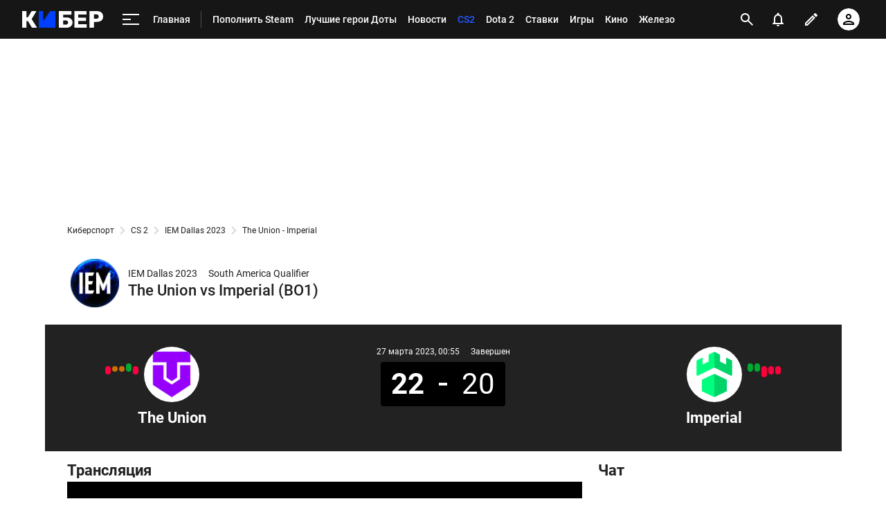

--- FILE ---
content_type: text/html; charset=utf-8
request_url: https://m.cyber.sports.ru/cs/match/imperial-esports--the-union-2023-03-27/tournament/
body_size: 128122
content:
<!DOCTYPE html>
<html prefix="og: https://ogp.me/ns# video: https://ogp.me/ns/video# ya: https://webmaster.yandex.ru/vocabularies/ fb: https://ogp.me/ns/fb# profile: https://ogp.me/ns/profile# collection: https://ogp.me/ns/collection#">
<head>
    <meta charset="utf-8">
    <title>Расписание матчей и положение команд The Union и Imperial на 27 Марта 2023 в турнире IEM Dallas 2023 по CS 2 на Cyber.Sports.ru</title><meta name="description" content="Расписание матчей The Union и Imperial на этапе South America Qualifier турнира IEM Dallas 2023 по КС 2 по состоянию на 27-03-2023."/><link rel="canonical" href="https://cyber.sports.ru/cs/match/imperial-esports--the-union-2023-03-27/tournament/"><link rel="image_src" href=""/>
    <meta name="viewport" content="width=device-width, initial-scale=1.0, maximum-scale=1.0, user-scalable=no">
    <meta name="apple-mobile-web-app-capable" content="yes">
    <meta name="mobile-web-app-capable" content="yes">
    <link rel="Shortcut Icon" type="image/x-icon" href="/favicon.ico?v=2" />
    <style type="text/css">
        /* roboto-regular - cyrillic-ext_latin */
        @font-face {
            font-family: 'Roboto';
            font-style: normal;
            font-weight: 400;
            src: local('Roboto'), local('Roboto-Regular'), url('https://st.s5o.ru/build/fonts/roboto-v18-cyrillic-ext_latin-regular.woff2') format('woff2'), /* Chrome 26+, Opera 23+, Firefox 39+ */ url('https://st.s5o.ru/build/fonts/roboto-v18-cyrillic-ext_latin-regular.woff') format('woff');
            /* Chrome 6+, Firefox 3.6+, IE 9+, Safari 5.1+ */
            font-display: swap; }

        /* roboto-italic - cyrillic-ext_latin */
        @font-face {
            font-family: 'Roboto';
            font-style: italic;
            font-weight: 400;
            src: local('Roboto Italic'), local('Roboto-Italic'), url('https://st.s5o.ru/build/fonts/roboto-v18-cyrillic-ext_latin-italic.woff2') format('woff2'), /* Chrome 26+, Opera 23+, Firefox 39+ */ url('https://st.s5o.ru/build/fonts/roboto-v18-cyrillic-ext_latin-italic.woff') format('woff');
            /* Chrome 6+, Firefox 3.6+, IE 9+, Safari 5.1+ */
            font-display: swap; }

        /* roboto-500 - cyrillic-ext_latin */
        @font-face {
            font-family: 'Roboto';
            font-style: normal;
            font-weight: 500;
            src: local('Roboto Medium'), local('Roboto-Medium'), url('https://st.s5o.ru/build/fonts/roboto-v18-cyrillic-ext_latin-500.woff2') format('woff2'), /* Chrome 26+, Opera 23+, Firefox 39+ */ url('https://st.s5o.ru/build/fonts/roboto-v18-cyrillic-ext_latin-500.woff') format('woff');
            /* Chrome 6+, Firefox 3.6+, IE 9+, Safari 5.1+ */
            font-display: swap; }

        /* roboto-700 - cyrillic-ext_latin */
        @font-face {
            font-family: 'Roboto';
            font-style: normal;
            font-weight: 700;
            src: local('Roboto Bold'), local('Roboto-Bold'), url('https://st.s5o.ru/build/fonts/roboto-v18-cyrillic-ext_latin-700.woff2') format('woff2'), /* Chrome 26+, Opera 23+, Firefox 39+ */ url('https://st.s5o.ru/build/fonts/roboto-v18-cyrillic-ext_latin-700.woff') format('woff');
            /* Chrome 6+, Firefox 3.6+, IE 9+, Safari 5.1+ */
            font-display: swap; }

        /* roboto-700italic - cyrillic-ext_latin */
        @font-face {
            font-family: 'Roboto';
            font-style: italic;
            font-weight: 700;
            src: local('Roboto Bold Italic'), local('Roboto-BoldItalic'), url('https://st.s5o.ru/build/fonts/roboto-v18-cyrillic-ext_latin-700italic.woff2') format('woff2'), /* Chrome 26+, Opera 23+, Firefox 39+ */ url('https://st.s5o.ru/build/fonts/roboto-v18-cyrillic-ext_latin-700italic.woff') format('woff');
            /* Chrome 6+, Firefox 3.6+, IE 9+, Safari 5.1+ */
            font-display: swap; }
    </style>
    

    <script>window._env_ = {"SERVER_HOSTNAME":"cyber.sports.ru","SERVER_BACKEND_ORIGIN":"cyber.sports.ru","CLIENT_GATEWAY_PATH":"https://cyber.sports.ru/gql/graphql/","USE_DEPRECATED_GRAPHQL_SERVICE":"false"};</script>
    <link rel="stylesheet" href="https://senoval.cdn.sports.ru/star/public/main-847da2bd.css"><link rel="stylesheet" href="https://senoval.cdn.sports.ru/star/public/section-container-00f10952.css"><link rel="stylesheet" href="https://senoval.cdn.sports.ru/star/public/main-8a95c9cf.css"><link rel="stylesheet" href="https://senoval.cdn.sports.ru/star/public/section-container-00f10952.css"><link rel="stylesheet" href="https://senoval.cdn.sports.ru/star/public/wrapped-match-teaser-7360bd38.css"><link rel="stylesheet" href="https://senoval.cdn.sports.ru/star/public/index-68f5bf70.css"><link rel="stylesheet" href="https://senoval.cdn.sports.ru/star/public/index-0ec916ad.css"><link rel="stylesheet" href="https://senoval.cdn.sports.ru/star/public/index-2ce779a9.css"><link rel="stylesheet" href="https://senoval.cdn.sports.ru/star/public/index-7d975df9.css"><link rel="stylesheet" href="https://senoval.cdn.sports.ru/star/public/index-1023cd7b.css"><link rel="stylesheet" href="https://senoval.cdn.sports.ru/star/public/betting-bar-afc3b8d4.css"><link rel="stylesheet" href="https://senoval.cdn.sports.ru/star/public/index-f21b2c39.css"><link rel="stylesheet" href="https://senoval.cdn.sports.ru/star/public/two-columns-eb529dec.css"><link rel="stylesheet" href="https://senoval.cdn.sports.ru/star/public/main-d90d2e4c.css"><link rel="stylesheet" href="https://senoval.cdn.sports.ru/star/public/index-49043167.css"><link rel="stylesheet" href="https://senoval.cdn.sports.ru/star/public/index-31b627b5.css"><link rel="stylesheet" href="https://senoval.cdn.sports.ru/star/public/index-ed5f9692.css"><link rel="stylesheet" href="https://senoval.cdn.sports.ru/star/public/index-199c13c7.css"><link rel="stylesheet" href="https://senoval.cdn.sports.ru/star/public/one-column-55c5c430.css"><link rel="stylesheet" href="https://senoval.cdn.sports.ru/star/public/index-286d0079.css"><link rel="stylesheet" href="https://senoval.cdn.sports.ru/star/public/bets-mini-widget-5e8fe0d7.css"><link rel="stylesheet" href="https://senoval.cdn.sports.ru/star/public/index-c4ab7f4b.css"><link rel="stylesheet" href="https://senoval.cdn.sports.ru/star/public/tag-paging-291e5f9d.css"><link rel="stylesheet" href="https://senoval.cdn.sports.ru/star/public/paging-9fa3b3b4.css"><link rel="stylesheet" href="https://senoval.cdn.sports.ru/star/public/about-9aad0dec.css"><link rel="stylesheet" href="https://senoval.cdn.sports.ru/star/public/section-container-00f10952.css"><link rel="stylesheet" href="https://senoval.cdn.sports.ru/star/public/ad-banner-022b1a2d.css"><link rel="modulepreload" crossorigin href="https://senoval.cdn.sports.ru/star/public/main-03d84756.js"><link rel="modulepreload" crossorigin href="https://senoval.cdn.sports.ru/star/public/ad-banner-45ea7fb9.js"><link rel="stylesheet" href="https://senoval.cdn.sports.ru/star/public/index-f0651aa3.css"><link rel="stylesheet" href="https://senoval.cdn.sports.ru/star/public/ad-banner-022b1a2d.css"><link rel="modulepreload" crossorigin href="https://senoval.cdn.sports.ru/star/public/online-main-328b4e2b.js"><link rel="modulepreload" crossorigin href="https://senoval.cdn.sports.ru/star/public/index-b82502fa.js"><link rel="stylesheet" href="https://senoval.cdn.sports.ru/star/public/main-a1d9416c.css"><link rel="stylesheet" href="https://senoval.cdn.sports.ru/star/public/section-container-00f10952.css"><link rel="stylesheet" href="https://senoval.cdn.sports.ru/star/public/header-32883c7c.css"><link rel="stylesheet" href="https://senoval.cdn.sports.ru/star/public/index-f21b2c39.css"><link rel="stylesheet" href="https://senoval.cdn.sports.ru/star/public/wrapped-match-teaser-7360bd38.css"><link rel="stylesheet" href="https://senoval.cdn.sports.ru/star/public/index-68f5bf70.css"><link rel="stylesheet" href="https://senoval.cdn.sports.ru/star/public/index-0ec916ad.css"><link rel="stylesheet" href="https://senoval.cdn.sports.ru/star/public/index-2ce779a9.css"><link rel="stylesheet" href="https://senoval.cdn.sports.ru/star/public/index-7d975df9.css"><link rel="stylesheet" href="https://senoval.cdn.sports.ru/star/public/index-1023cd7b.css"><link rel="stylesheet" href="https://senoval.cdn.sports.ru/star/public/betting-bar-afc3b8d4.css"><link rel="stylesheet" href="https://senoval.cdn.sports.ru/star/public/one-column-55c5c430.css"><link rel="stylesheet" href="https://senoval.cdn.sports.ru/star/public/index-c4ab7f4b.css"><link rel="stylesheet" href="https://senoval.cdn.sports.ru/star/public/index-49043167.css"><link rel="stylesheet" href="https://senoval.cdn.sports.ru/star/public/teaser-eac17eb8.css"><link rel="stylesheet" href="https://senoval.cdn.sports.ru/star/public/index-231f8f3d.css"><link rel="stylesheet" href="https://senoval.cdn.sports.ru/star/public/index-ed5f9692.css"><link rel="stylesheet" href="https://senoval.cdn.sports.ru/star/public/footer-01c77463.css"><link rel="stylesheet" href="https://senoval.cdn.sports.ru/star/public/teaser-bookmaker-ace35a23.css"><link rel="stylesheet" href="https://senoval.cdn.sports.ru/star/public/index-28595513.css"><link rel="stylesheet" href="https://senoval.cdn.sports.ru/star/public/index-199c13c7.css"><link rel="stylesheet" href="https://senoval.cdn.sports.ru/star/public/handler-62b003ba.css"><link rel="stylesheet" href="https://senoval.cdn.sports.ru/star/public/index-31b627b5.css"><link rel="stylesheet" href="https://senoval.cdn.sports.ru/star/public/index-fa7546f4.css"><link rel="stylesheet" href="https://senoval.cdn.sports.ru/star/public/index-78ae148a.css"><link rel="stylesheet" href="https://senoval.cdn.sports.ru/star/public/index-037fcbcf.css"><link rel="stylesheet" href="https://senoval.cdn.sports.ru/star/public/index-d4e5659d.css"><link rel="stylesheet" href="https://senoval.cdn.sports.ru/star/public/index-109deb11.css"><link rel="stylesheet" href="https://senoval.cdn.sports.ru/star/public/index-d2ad5085.css"><link rel="stylesheet" href="https://senoval.cdn.sports.ru/star/public/two-columns-eb529dec.css"><link rel="stylesheet" href="https://senoval.cdn.sports.ru/star/public/index-0ebaf07b.css"><link rel="stylesheet" href="https://senoval.cdn.sports.ru/star/public/index-c7538a25.css"><link rel="stylesheet" href="https://senoval.cdn.sports.ru/star/public/ad-banner-022b1a2d.css"><link rel="stylesheet" href="https://senoval.cdn.sports.ru/star/public/index-4fb42c44.css"><link rel="stylesheet" href="https://senoval.cdn.sports.ru/star/public/index-ed744c74.css"><link rel="stylesheet" href="https://senoval.cdn.sports.ru/star/public/index-90ef622c.css"><link rel="stylesheet" href="https://senoval.cdn.sports.ru/star/public/index-9312ee04.css"><link rel="stylesheet" href="https://senoval.cdn.sports.ru/star/public/index-286d0079.css"><link rel="stylesheet" href="https://senoval.cdn.sports.ru/star/public/bets-mini-widget-5e8fe0d7.css"><link rel="stylesheet" href="https://senoval.cdn.sports.ru/star/public/tag-paging-291e5f9d.css"><link rel="stylesheet" href="https://senoval.cdn.sports.ru/star/public/paging-9fa3b3b4.css"><link rel="stylesheet" href="https://senoval.cdn.sports.ru/star/public/section-container-00f10952.css"><link rel="modulepreload" crossorigin href="https://senoval.cdn.sports.ru/star/public/main-4079d12e.js"><link rel="modulepreload" crossorigin href="https://senoval.cdn.sports.ru/star/public/header-84f68761.js"><link rel="modulepreload" crossorigin href="https://senoval.cdn.sports.ru/star/public/one-column-e30fa0ef.js"><link rel="modulepreload" crossorigin href="https://senoval.cdn.sports.ru/star/public/index-6a860b33.js"><link rel="modulepreload" crossorigin href="https://senoval.cdn.sports.ru/star/public/index-4d7240a6.js"><link rel="modulepreload" crossorigin href="https://senoval.cdn.sports.ru/star/public/index-1c8cd9a9.js"><link rel="modulepreload" crossorigin href="https://senoval.cdn.sports.ru/star/public/wrapped-match-teaser-f64f13aa.js"><link rel="modulepreload" crossorigin href="https://senoval.cdn.sports.ru/star/public/index-62234fab.js"><link rel="modulepreload" crossorigin href="https://senoval.cdn.sports.ru/star/public/index-6fdab6da.js"><link rel="modulepreload" crossorigin href="https://senoval.cdn.sports.ru/star/public/handler-f40aab75.js"><link rel="modulepreload" crossorigin href="https://senoval.cdn.sports.ru/star/public/two-columns-7ef2442b.js"><link rel="modulepreload" crossorigin href="https://senoval.cdn.sports.ru/star/public/index-d9f1f8cd.js"><link rel="modulepreload" crossorigin href="https://senoval.cdn.sports.ru/star/public/index-b4e1cabc.js"><link rel="modulepreload" crossorigin href="https://senoval.cdn.sports.ru/star/public/index-48081923.js"><link rel="modulepreload" crossorigin href="https://senoval.cdn.sports.ru/star/public/index-b69d978c.js"><link rel="modulepreload" crossorigin href="https://senoval.cdn.sports.ru/star/public/index-4b372b03.js"><link rel="modulepreload" crossorigin href="https://senoval.cdn.sports.ru/star/public/index-056cc33d.js"><link rel="modulepreload" crossorigin href="https://senoval.cdn.sports.ru/star/public/section-container-9b2e456d.js"><link rel="modulepreload" crossorigin href="https://senoval.cdn.sports.ru/star/public/index-c218fcdd.js"><link rel="modulepreload" crossorigin href="https://senoval.cdn.sports.ru/star/public/index-95cc63e1.js"><link rel="modulepreload" crossorigin href="https://senoval.cdn.sports.ru/star/public/index-afd417b6.js"><link rel="modulepreload" crossorigin href="https://senoval.cdn.sports.ru/star/public/index-c1f4278e.js">
    <!--styles-->
    <link rel="stylesheet" href="https://st.s5o.ru/build/export/main.9a62cb.css">
    <script>
            window.dataLayer = window.dataLayer || [];
            window.Sports = window.Sports || {};
            window.Sports.analyticsData = {"page_type":"online","page_id":"csgo_2023_intel_extreme_masters_dallas","page_section":[1030946211],"page_tags":{"main":[null,0,0],"other":[]}};

            window.dataLayer.push({"event":"page_data","page_type":"online","page_id":"csgo_2023_intel_extreme_masters_dallas","page_section":[1030946211],"page_tags":{"main":[null,0,0],"other":[]}});
        </script>


    <!-- Google Tag Manager -->
    <script>
(function () {
    window.Sports = window.Sports || {};
    var stmId = 'MT88Z7Z2';
    var gtmId = 'GTM-'+stmId;
    var gtmPath = 'https://www.googletagmanager.com/gtm.js?id=';
    var gtmProxyPath = 'https://t.sports.ru/manager/'+stmId+'.js?l=dataLayer';
    function gtm (w,d,s,l,i,p){
        w[l]=w[l]||[];
        w[l].push({'gtm.start':new Date().getTime(),event:'gtm.js'});
        var f=d.getElementsByTagName(s)[0],j=d.createElement(s),dl=l!='dataLayer'?'&l='+l:'';
        j.async=true;
        j.src=p+i+dl;
        j.onerror = function(){
            window.Sports.queueOfErrors =  window.Sports.queueOfErrors || [];
            window.Sports.queueOfErrors.push({ message: '[SPORTS][GTM]: не удалось загрузить скрипт stm' });
            if (p === gtmPath) return;
            j.remove();
            gtm(window,document,'script','dataLayer',gtmId,gtmPath);
        };
        f.parentNode.insertBefore(j,f);
    }
    gtm(window,document,'script','dataLayer','',gtmProxyPath);
})();
</script><script>(function(w,d,s,l,i){w[l]=w[l]||[];w[l].push({'gtm.start':
new Date().getTime(),event:'gtm.js'});var f=d.getElementsByTagName(s)[0],
j=d.createElement(s),dl=l!='dataLayer'?'&l='+l:'';j.async=true;j.src=
'https://www.googletagmanager.com/gtm.js?id='+i+dl;f.parentNode.insertBefore(j,f);
})(window,document,'script','dataLayer','GTM-5H24MV2W');</script><script defer> 
(function () {
    var scriptSrc = 'https://dumpster.cdn.sports.ru/1/17/2b6e52a3d705646b58ef7fffde62b.js';
    var script = document.createElement('script');
    script.src = scriptSrc;
    script.async = true;
    document.head.appendChild(script);
    script.onload = function() {
        detectIncognito().then((result) => {
            localStorage.setItem('incognito-mode', result.isPrivate);
        });
    };
})();
 </script>
    <!-- End Google Tag Manager -->

  <script type="module" crossorigin src="https://senoval.cdn.sports.ru/star/public/template-8fbd4900.js"></script>
  <link rel="stylesheet" href="https://senoval.cdn.sports.ru/star/public/template-cf1b086a.css">
</head>
<body class="context-cyber theme-cyber">
<!-- Google Tag Manager (noscript) -->
<noscript><iframe src="https://www.googletagmanager.com/ns.html?id=GTM-5H24MV2W" 
height="0" width="0" style="display:none;visibility:hidden"></iframe></noscript><noscript><iframe src="https://www.googletagmanager.com/ns.html?id=GTM-MT88Z7Z2" 
height="0" width="0" style="display:none;visibility:hidden"></iframe></noscript>
<!-- End Google Tag Manager (noscript) -->


<div class="layout layout--main"><div><div id="app"><div><!--[--><!--[--><header class="header" data-v-21e1d902><div class="header__smart-app" data-v-21e1d902><!----></div><div class="navigation-top" data-v-21e1d902><div class="navigation-top__wrapper" data-v-21e1d902><a href="/" class="navigation-top__logo" data-v-21e1d902><svg width='117' height='24' viewBox='0 0 117 24' fill='none' xmlns='http://www.w3.org/2000/svg'> <path d='M47.3198 24C47.4497 24 47.5797 24 47.7097 24C47.8985 24 48.0516 23.8465 48.0516 23.6572C48.0516 23.4858 48.0516 23.3142 48.0516 23.1428V0.857142C48.0516 0.685714 48.0516 0.514286 48.0516 0.342858C48.0516 0.153502 47.8985 0 47.7097 0C47.5387 0 47.3677 0 47.1967 0H41.1295C40.8331 0 40.5937 0.0628571 40.4113 0.188572C40.2289 0.314286 40.0807 0.468571 39.9667 0.651428L30.2538 14.64V0.857142C30.2538 0.742818 30.2559 0.573558 30.2601 0.349361C30.2637 0.160039 30.1135 0.00365321 29.9247 0C29.9225 0 29.9204 0 29.9181 0C29.667 0 29.4825 0 29.3646 0H24.9526C24.7863 0 24.6198 0 24.4534 0C24.2645 0 24.1113 0.153502 24.1113 0.342858C24.1113 0.514286 24.1113 0.685714 24.1113 0.857142V23.1086C24.1113 23.2914 24.1113 23.4743 24.1113 23.6572C24.1113 23.8465 24.2645 24 24.4534 24C24.6198 24 24.7863 24 24.9526 24H47.3198Z' fill='#0040FC'/> <path d='M70.795 0C70.9838 0 71.137 0.153502 71.137 0.342858V4.81763C71.137 5.00057 70.9937 5.15128 70.8115 5.16009C70.5764 5.17146 70.3999 5.17714 70.282 5.17714H59.1668V9.22286H63.9207C66.6567 9.22286 68.8113 9.87425 70.3846 11.1772C71.9578 12.48 72.7444 14.2628 72.7444 16.5258C72.7444 17.5771 72.5506 18.5543 72.163 19.4572C71.7754 20.36 71.2111 21.1486 70.47 21.8228C69.7291 22.4971 68.8171 23.0286 67.734 23.4172C66.651 23.8057 65.3799 24 63.9207 24H53.3527C53.1639 24 53.0107 23.8465 53.0107 23.6572V0.342858C53.0107 0.153502 53.1639 0 53.3527 0H70.795ZM63.3735 13.5772H59.1668V19.5428H63.3735C64.0347 19.5428 64.5876 19.4 65.0322 19.1142C65.4768 18.8286 65.8131 18.4514 66.0411 17.9828C66.2692 17.5143 66.3832 17.0171 66.3832 16.4914C66.3832 15.6914 66.1266 15.0057 65.6137 14.4342C65.1006 13.8629 64.3539 13.5772 63.3735 13.5772Z' fill='white'/> <path d='M92.4097 24C92.5773 24 92.8388 24 93.1961 24C93.1961 23.5581 93.1961 23.261 93.1961 23.1086V19.8858C93.1961 19.7142 93.1961 19.5428 93.1961 19.3714C93.1961 19.1821 93.0432 19.0286 92.8545 19.0286C92.6832 19.0286 92.5119 19.0286 92.3416 19.0286H81.0552V14.2286H91.3154C91.4825 14.2286 91.7676 14.2286 92.1703 14.2286C92.1703 13.8095 92.1703 13.5238 92.1703 13.3714V10.3886C92.1703 10.221 92.1703 9.95806 92.1703 9.6C91.7676 9.6 91.4825 9.6 91.3154 9.6H81.0552V4.97142H92.1703C92.2827 4.97142 92.4475 4.97142 92.6657 4.97142C92.8545 4.97142 93.0082 4.81793 93.0082 4.62858C93.0082 4.62337 93.0073 4.61816 93.0073 4.61297C92.9963 4.37347 92.9907 4.19582 92.9907 4.08V0.857142C92.9907 0.74446 92.9963 0.578406 93.0064 0.358981C93.0156 0.169835 92.8701 0.00928366 92.6814 0.000379296C92.6758 0 92.6703 0 92.6648 0C92.4272 0 92.2514 0 92.1363 0H76.1646C76.0277 0 75.8909 0 75.7542 0C75.5652 0 75.4121 0.153502 75.4121 0.342858C75.4121 0.514286 75.4121 0.685714 75.4121 0.857142V23.1428C75.4121 23.3142 75.4121 23.4858 75.4121 23.6572C75.4121 23.8465 75.5652 24 75.7542 24C75.8909 24 76.0277 24 76.1646 24H92.4097Z' fill='white'/> <path d='M107.594 0C109.487 0 111.135 0.291428 112.537 0.874286C113.938 1.45714 115.033 2.33142 115.82 3.49714C116.607 4.66286 117 6.13714 117 7.92C117 9.68003 116.607 11.1314 115.82 12.2742C115.033 13.4171 113.938 14.2628 112.537 14.8114C111.135 15.36 109.487 15.6342 107.594 15.6342H103.628V23.6572C103.628 23.8465 103.475 24 103.285 24H97.4712C97.2825 24 97.1296 23.8465 97.1296 23.6572V0.342858C97.1296 0.153502 97.2825 0 97.4712 0H107.594ZM107.39 4.83428H103.628V10.9714H107.39C108.37 10.9714 109.15 10.72 109.732 10.2172C110.313 9.71428 110.604 8.94858 110.604 7.92C110.604 7.05143 110.354 6.32 109.852 5.72572C109.35 5.13143 108.53 4.83428 107.39 4.83428Z' fill='white'/> <path d='M5.26687 24C5.44928 24 5.63167 24 5.81408 24C6.00296 24 6.15608 23.8465 6.15608 23.6572C6.15608 23.4858 6.15608 23.3142 6.15608 23.1428V14.6058H8.44751L13.7486 23.3486C13.7514 23.3514 13.798 23.4191 13.8885 23.5518C14.0797 23.8323 14.3967 24 14.7355 24C14.8062 24 14.8762 24 14.9456 24H20.0073C20.3135 24 20.6199 24 20.9261 24C21.1151 24 21.2681 23.8465 21.2681 23.6572C21.2681 23.5924 21.2499 23.529 21.2154 23.4742C20.9691 23.0828 20.7228 22.6914 20.4766 22.3002C18.9739 19.9122 16.7198 16.3302 13.7144 11.5542L20.0757 1.13142C20.1188 1.06653 20.2347 0.857671 20.4234 0.504852C20.5126 0.337967 20.4501 0.130151 20.2836 0.0406838C20.2339 0.0139759 20.1784 0 20.122 0C19.7951 0 19.5858 0 19.4942 0H14.5352C14.4501 0 14.3534 0 14.2451 0C13.8928 0 13.5651 0.181236 13.3772 0.480027C13.3333 0.549831 13.2975 0.606965 13.2697 0.651428L8.24231 9.12H6.15608V0.857142C6.15608 0.685714 6.15608 0.514286 6.15608 0.342858C6.15608 0.153502 6.00296 0 5.81408 0C5.63167 0 5.44928 0 5.26687 0H0.855011C0.684009 0 0.513007 0 0.342005 0C0.15312 0 0 0.153502 0 0.342858C0 0.514286 0 0.685714 0 0.857142V23.1428C0 23.3142 0 23.4858 0 23.6572C0 23.8465 0.15312 24 0.342005 24C0.513007 24 0.684009 24 0.855011 24H5.26687Z' fill='white'/> </svg></a><!----><div id="popup-anchor-search" class="anchor-wrapper navigation-top__content" data-v-8a99a028 data-v-21e1d902><!--[--><div class="navigation-content-block" data-v-1f7bb174 data-v-21e1d902><div id="popup-anchor-burger" class="anchor-wrapper" data-v-8a99a028 data-v-1f7bb174><!--[--><div class="navigation-burger navigation-content-block__burger-desktop" data-v-1f7bb174><div class="navigation-burger__container"><button class="navigation-burger-button" aria-label="меню"><span class="navigation-burger-button__icon"><span></span><span></span><span></span></span></button><a class="navigation-burger-title" href="/" title="Главная"><span class="navigation-burger-title__text">Главная</span></a></div><div class="navigation-burger__dropdown" style="display:none;"><div class="navigation-burger__dropdown-arrow"></div></div></div><!--]--></div><nav id="navigation-navbar" class="navigation-navbar navigation-content-block__navbar" itemscope itemtype="https://schema.org/SiteNavigationElement" data-v-7352ad1b data-v-1f7bb174><ul class="navigation-navbar__list" itemprop="about" itemscope itemtype="https://schema.org/ItemList" data-v-7352ad1b><!--[--><li class="navigation-navbar__list-item" itemprop="itemListElement" itemscope itemtype="https://schema.org/ItemList" data-v-7352ad1b><a href="https://sirena.world/k1jzkv" class="navigation-navbar__link" title target="_self" itemprop="url" data-v-7352ad1b><span class="navigation-navbar__link-content" itemprop="name" data-v-7352ad1b>Пополнить Steam <!----></span></a></li><li class="navigation-navbar__list-item" itemprop="itemListElement" itemscope itemtype="https://schema.org/ItemList" data-v-7352ad1b><a href="/dota2/blogs/3314800.html" class="navigation-navbar__link" title target="_self" itemprop="url" data-v-7352ad1b><span class="navigation-navbar__link-content" itemprop="name" data-v-7352ad1b>Лучшие герои Доты <!----></span></a></li><li class="navigation-navbar__list-item" itemprop="itemListElement" itemscope itemtype="https://schema.org/ItemList" data-v-7352ad1b><a href="/news/" class="navigation-navbar__link" title target="_self" itemprop="url" data-v-7352ad1b><span class="navigation-navbar__link-content" itemprop="name" data-v-7352ad1b>Новости <!----></span></a></li><li class="navigation-navbar__list-item" itemprop="itemListElement" itemscope itemtype="https://schema.org/ItemList" data-v-7352ad1b><a href="/cs/" class="navigation-navbar__link" title target="_self" itemprop="url" data-v-7352ad1b><span class="navigation-navbar__link-content" itemprop="name" data-v-7352ad1b>CS2 <!----></span></a></li><li class="navigation-navbar__list-item" itemprop="itemListElement" itemscope itemtype="https://schema.org/ItemList" data-v-7352ad1b><a href="/dota2/" class="navigation-navbar__link" title target="_self" itemprop="url" data-v-7352ad1b><span class="navigation-navbar__link-content" itemprop="name" data-v-7352ad1b>Dota 2 <!----></span></a></li><li class="navigation-navbar__list-item" itemprop="itemListElement" itemscope itemtype="https://schema.org/ItemList" data-v-7352ad1b><a href="/betting/" class="navigation-navbar__link" title target="_self" itemprop="url" data-v-7352ad1b><span class="navigation-navbar__link-content" itemprop="name" data-v-7352ad1b>Ставки <!----></span></a></li><li class="navigation-navbar__list-item" itemprop="itemListElement" itemscope itemtype="https://schema.org/ItemList" data-v-7352ad1b><a href="/games/" class="navigation-navbar__link" title target="_self" itemprop="url" data-v-7352ad1b><span class="navigation-navbar__link-content" itemprop="name" data-v-7352ad1b>Игры <!----></span></a></li><li class="navigation-navbar__list-item" itemprop="itemListElement" itemscope itemtype="https://schema.org/ItemList" data-v-7352ad1b><a href="/cinema/" class="navigation-navbar__link" title target="_self" itemprop="url" data-v-7352ad1b><span class="navigation-navbar__link-content" itemprop="name" data-v-7352ad1b>Кино <!----></span></a></li><li class="navigation-navbar__list-item" itemprop="itemListElement" itemscope itemtype="https://schema.org/ItemList" data-v-7352ad1b><a href="/tech/" class="navigation-navbar__link" title target="_self" itemprop="url" data-v-7352ad1b><span class="navigation-navbar__link-content" itemprop="name" data-v-7352ad1b>Железо <!----></span></a></li><li class="navigation-navbar__list-item" itemprop="itemListElement" itemscope itemtype="https://schema.org/ItemList" data-v-7352ad1b><a href="/dota2/match/" class="navigation-navbar__link" title target="_self" itemprop="url" data-v-7352ad1b><span class="navigation-navbar__link-content" itemprop="name" data-v-7352ad1b>Матчи Dota 2 <!----></span></a></li><li class="navigation-navbar__list-item" itemprop="itemListElement" itemscope itemtype="https://schema.org/ItemList" data-v-7352ad1b><a href="/memes/" class="navigation-navbar__link" title target="_self" itemprop="url" data-v-7352ad1b><span class="navigation-navbar__link-content" itemprop="name" data-v-7352ad1b>Мемы <!----></span></a></li><li class="navigation-navbar__list-item" itemprop="itemListElement" itemscope itemtype="https://schema.org/ItemList" data-v-7352ad1b><a href="/streamers-twitch/" class="navigation-navbar__link" title target="_self" itemprop="url" data-v-7352ad1b><span class="navigation-navbar__link-content" itemprop="name" data-v-7352ad1b>Стримеры и Твич <!----></span></a></li><!--]--><!--[--><li class="navigation-navbar__list-item--additional" itemprop="itemListElement" itemscope itemtype="https://schema.org/ItemList" data-v-7352ad1b><a href="/" title="Главная" itemprop="url" data-v-7352ad1b><span itemprop="name" data-v-7352ad1b>Главная</span></a></li><li class="navigation-navbar__list-item--additional" itemprop="itemListElement" itemscope itemtype="https://schema.org/ItemList" data-v-7352ad1b><a href="/dota2/" title="Dota 2" itemprop="url" data-v-7352ad1b><span itemprop="name" data-v-7352ad1b>Dota 2</span></a></li><li class="navigation-navbar__list-item--additional" itemprop="itemListElement" itemscope itemtype="https://schema.org/ItemList" data-v-7352ad1b><a href="/dota2/club/" title="Команды" itemprop="url" data-v-7352ad1b><span itemprop="name" data-v-7352ad1b>Команды</span></a></li><li class="navigation-navbar__list-item--additional" itemprop="itemListElement" itemscope itemtype="https://schema.org/ItemList" data-v-7352ad1b><a href="/dota2/club/betboom-team/" title="BetBoom" itemprop="url" data-v-7352ad1b><span itemprop="name" data-v-7352ad1b>BetBoom</span></a></li><li class="navigation-navbar__list-item--additional" itemprop="itemListElement" itemscope itemtype="https://schema.org/ItemList" data-v-7352ad1b><a href="/dota2/club/virtus-pro/" title="Virtus.pro" itemprop="url" data-v-7352ad1b><span itemprop="name" data-v-7352ad1b>Virtus.pro</span></a></li><li class="navigation-navbar__list-item--additional" itemprop="itemListElement" itemscope itemtype="https://schema.org/ItemList" data-v-7352ad1b><a href="/dota2/club/parivision/" title="PARIVISION" itemprop="url" data-v-7352ad1b><span itemprop="name" data-v-7352ad1b>PARIVISION</span></a></li><li class="navigation-navbar__list-item--additional" itemprop="itemListElement" itemscope itemtype="https://schema.org/ItemList" data-v-7352ad1b><a href="/dota2/club/gaimin-gladiators/" title="Gaimin Gladiators" itemprop="url" data-v-7352ad1b><span itemprop="name" data-v-7352ad1b>Gaimin Gladiators</span></a></li><li class="navigation-navbar__list-item--additional" itemprop="itemListElement" itemscope itemtype="https://schema.org/ItemList" data-v-7352ad1b><a href="/dota2/club/team-liquid/" title="Team Liquid " itemprop="url" data-v-7352ad1b><span itemprop="name" data-v-7352ad1b>Team Liquid </span></a></li><li class="navigation-navbar__list-item--additional" itemprop="itemListElement" itemscope itemtype="https://schema.org/ItemList" data-v-7352ad1b><a href="/dota2/club/tundra-esports/" title="Tundra " itemprop="url" data-v-7352ad1b><span itemprop="name" data-v-7352ad1b>Tundra </span></a></li><li class="navigation-navbar__list-item--additional" itemprop="itemListElement" itemscope itemtype="https://schema.org/ItemList" data-v-7352ad1b><a href="/dota2/club/aurora/" title="Aurora" itemprop="url" data-v-7352ad1b><span itemprop="name" data-v-7352ad1b>Aurora</span></a></li><li class="navigation-navbar__list-item--additional" itemprop="itemListElement" itemscope itemtype="https://schema.org/ItemList" data-v-7352ad1b><a href="/dota2/club/falcons/" title="Falcons" itemprop="url" data-v-7352ad1b><span itemprop="name" data-v-7352ad1b>Falcons</span></a></li><li class="navigation-navbar__list-item--additional" itemprop="itemListElement" itemscope itemtype="https://schema.org/ItemList" data-v-7352ad1b><a href="/dota2/tournament/" title="Турниры" itemprop="url" data-v-7352ad1b><span itemprop="name" data-v-7352ad1b>Турниры</span></a></li><li class="navigation-navbar__list-item--additional" itemprop="itemListElement" itemscope itemtype="https://schema.org/ItemList" data-v-7352ad1b><a href="/dota2/tournament/international/" title="The International" itemprop="url" data-v-7352ad1b><span itemprop="name" data-v-7352ad1b>The International</span></a></li><li class="navigation-navbar__list-item--additional" itemprop="itemListElement" itemscope itemtype="https://schema.org/ItemList" data-v-7352ad1b><a href="/dota2/tournament/riyadh-masters/" title="Esports World Cup" itemprop="url" data-v-7352ad1b><span itemprop="name" data-v-7352ad1b>Esports World Cup</span></a></li><li class="navigation-navbar__list-item--additional" itemprop="itemListElement" itemscope itemtype="https://schema.org/ItemList" data-v-7352ad1b><a href="/dota2/tournament/blast-slam/" title="BLAST Slam" itemprop="url" data-v-7352ad1b><span itemprop="name" data-v-7352ad1b>BLAST Slam</span></a></li><li class="navigation-navbar__list-item--additional" itemprop="itemListElement" itemscope itemtype="https://schema.org/ItemList" data-v-7352ad1b><a href="/dota2/sportsman/" title="Игроки" itemprop="url" data-v-7352ad1b><span itemprop="name" data-v-7352ad1b>Игроки</span></a></li><li class="navigation-navbar__list-item--additional" itemprop="itemListElement" itemscope itemtype="https://schema.org/ItemList" data-v-7352ad1b><a href="/players/yatoro/" title="Yatoro" itemprop="url" data-v-7352ad1b><span itemprop="name" data-v-7352ad1b>Yatoro</span></a></li><li class="navigation-navbar__list-item--additional" itemprop="itemListElement" itemscope itemtype="https://schema.org/ItemList" data-v-7352ad1b><a href="/players/dyrachyo/" title="dyrachYO" itemprop="url" data-v-7352ad1b><span itemprop="name" data-v-7352ad1b>dyrachYO</span></a></li><li class="navigation-navbar__list-item--additional" itemprop="itemListElement" itemscope itemtype="https://schema.org/ItemList" data-v-7352ad1b><a href="/players/nightfall/" title="Nightfall" itemprop="url" data-v-7352ad1b><span itemprop="name" data-v-7352ad1b>Nightfall</span></a></li><li class="navigation-navbar__list-item--additional" itemprop="itemListElement" itemscope itemtype="https://schema.org/ItemList" data-v-7352ad1b><a href="/players/ramzes666/" title="RAMZES666" itemprop="url" data-v-7352ad1b><span itemprop="name" data-v-7352ad1b>RAMZES666</span></a></li><li class="navigation-navbar__list-item--additional" itemprop="itemListElement" itemscope itemtype="https://schema.org/ItemList" data-v-7352ad1b><a href="/players/neta-33/" title="33" itemprop="url" data-v-7352ad1b><span itemprop="name" data-v-7352ad1b>33</span></a></li><li class="navigation-navbar__list-item--additional" itemprop="itemListElement" itemscope itemtype="https://schema.org/ItemList" data-v-7352ad1b><a href="/players/collapse/" title="Collapse" itemprop="url" data-v-7352ad1b><span itemprop="name" data-v-7352ad1b>Collapse</span></a></li><li class="navigation-navbar__list-item--additional" itemprop="itemListElement" itemscope itemtype="https://schema.org/ItemList" data-v-7352ad1b><a href="/players/pure/" title="Pure" itemprop="url" data-v-7352ad1b><span itemprop="name" data-v-7352ad1b>Pure</span></a></li><li class="navigation-navbar__list-item--additional" itemprop="itemListElement" itemscope itemtype="https://schema.org/ItemList" data-v-7352ad1b><a href="/players/torontotokyo/" title="TORONTOTOKYO" itemprop="url" data-v-7352ad1b><span itemprop="name" data-v-7352ad1b>TORONTOTOKYO</span></a></li><li class="navigation-navbar__list-item--additional" itemprop="itemListElement" itemscope itemtype="https://schema.org/ItemList" data-v-7352ad1b><a href="/players/gpk/" title="Gpk" itemprop="url" data-v-7352ad1b><span itemprop="name" data-v-7352ad1b>Gpk</span></a></li><li class="navigation-navbar__list-item--additional" itemprop="itemListElement" itemscope itemtype="https://schema.org/ItemList" data-v-7352ad1b><a href="/players/larl/" title="Larl" itemprop="url" data-v-7352ad1b><span itemprop="name" data-v-7352ad1b>Larl</span></a></li><li class="navigation-navbar__list-item--additional" itemprop="itemListElement" itemscope itemtype="https://schema.org/ItemList" data-v-7352ad1b><a href="/players/malr1ne/" title="Malr1ne" itemprop="url" data-v-7352ad1b><span itemprop="name" data-v-7352ad1b>Malr1ne</span></a></li><li class="navigation-navbar__list-item--additional" itemprop="itemListElement" itemscope itemtype="https://schema.org/ItemList" data-v-7352ad1b><a href="/players/nix/" title="Nix" itemprop="url" data-v-7352ad1b><span itemprop="name" data-v-7352ad1b>Nix</span></a></li><li class="navigation-navbar__list-item--additional" itemprop="itemListElement" itemscope itemtype="https://schema.org/ItemList" data-v-7352ad1b><a href="/cs/" title="CS 2" itemprop="url" data-v-7352ad1b><span itemprop="name" data-v-7352ad1b>CS 2</span></a></li><li class="navigation-navbar__list-item--additional" itemprop="itemListElement" itemscope itemtype="https://schema.org/ItemList" data-v-7352ad1b><a href="/cs/club/" title="Команды" itemprop="url" data-v-7352ad1b><span itemprop="name" data-v-7352ad1b>Команды</span></a></li><li class="navigation-navbar__list-item--additional" itemprop="itemListElement" itemscope itemtype="https://schema.org/ItemList" data-v-7352ad1b><a href="/cs/club/team-spirit/" title="Spirit" itemprop="url" data-v-7352ad1b><span itemprop="name" data-v-7352ad1b>Spirit</span></a></li><li class="navigation-navbar__list-item--additional" itemprop="itemListElement" itemscope itemtype="https://schema.org/ItemList" data-v-7352ad1b><a href="/cs/club/virtus-pro/" title="Virtus.pro" itemprop="url" data-v-7352ad1b><span itemprop="name" data-v-7352ad1b>Virtus.pro</span></a></li><li class="navigation-navbar__list-item--additional" itemprop="itemListElement" itemscope itemtype="https://schema.org/ItemList" data-v-7352ad1b><a href="/cs/club/faze-clan/" title="Faze Clan" itemprop="url" data-v-7352ad1b><span itemprop="name" data-v-7352ad1b>Faze Clan</span></a></li><li class="navigation-navbar__list-item--additional" itemprop="itemListElement" itemscope itemtype="https://schema.org/ItemList" data-v-7352ad1b><a href="/cs/club/vitality/" title="Team Vitality" itemprop="url" data-v-7352ad1b><span itemprop="name" data-v-7352ad1b>Team Vitality</span></a></li><li class="navigation-navbar__list-item--additional" itemprop="itemListElement" itemscope itemtype="https://schema.org/ItemList" data-v-7352ad1b><a href="/cs/club/g2-esports/" title="G2" itemprop="url" data-v-7352ad1b><span itemprop="name" data-v-7352ad1b>G2</span></a></li><li class="navigation-navbar__list-item--additional" itemprop="itemListElement" itemscope itemtype="https://schema.org/ItemList" data-v-7352ad1b><a href="/cs/club/betboom-team/" title="BetBoom Team" itemprop="url" data-v-7352ad1b><span itemprop="name" data-v-7352ad1b>BetBoom Team</span></a></li><li class="navigation-navbar__list-item--additional" itemprop="itemListElement" itemscope itemtype="https://schema.org/ItemList" data-v-7352ad1b><a href="/cs/club/mousesports/" title="Mouz" itemprop="url" data-v-7352ad1b><span itemprop="name" data-v-7352ad1b>Mouz</span></a></li><li class="navigation-navbar__list-item--additional" itemprop="itemListElement" itemscope itemtype="https://schema.org/ItemList" data-v-7352ad1b><a href="/cs/tournament/" title="Турниры" itemprop="url" data-v-7352ad1b><span itemprop="name" data-v-7352ad1b>Турниры</span></a></li><li class="navigation-navbar__list-item--additional" itemprop="itemListElement" itemscope itemtype="https://schema.org/ItemList" data-v-7352ad1b><a href="/cs/tournament/iem-cologne/" title="IEM Cologne" itemprop="url" data-v-7352ad1b><span itemprop="name" data-v-7352ad1b>IEM Cologne</span></a></li><li class="navigation-navbar__list-item--additional" itemprop="itemListElement" itemscope itemtype="https://schema.org/ItemList" data-v-7352ad1b><a href="/cs/tournament/majors/" title="Мейджоры" itemprop="url" data-v-7352ad1b><span itemprop="name" data-v-7352ad1b>Мейджоры</span></a></li><li class="navigation-navbar__list-item--additional" itemprop="itemListElement" itemscope itemtype="https://schema.org/ItemList" data-v-7352ad1b><a href="/cs/sportsman/" title="Игроки" itemprop="url" data-v-7352ad1b><span itemprop="name" data-v-7352ad1b>Игроки</span></a></li><li class="navigation-navbar__list-item--additional" itemprop="itemListElement" itemscope itemtype="https://schema.org/ItemList" data-v-7352ad1b><a href="/players/donk/" title="donk" itemprop="url" data-v-7352ad1b><span itemprop="name" data-v-7352ad1b>donk</span></a></li><li class="navigation-navbar__list-item--additional" itemprop="itemListElement" itemscope itemtype="https://schema.org/ItemList" data-v-7352ad1b><a href="/players/m0nesy/" title="m0NESY" itemprop="url" data-v-7352ad1b><span itemprop="name" data-v-7352ad1b>m0NESY</span></a></li><li class="navigation-navbar__list-item--additional" itemprop="itemListElement" itemscope itemtype="https://schema.org/ItemList" data-v-7352ad1b><a href="/players/s1mple/" title="S1mple" itemprop="url" data-v-7352ad1b><span itemprop="name" data-v-7352ad1b>S1mple</span></a></li><li class="navigation-navbar__list-item--additional" itemprop="itemListElement" itemscope itemtype="https://schema.org/ItemList" data-v-7352ad1b><a href="/players/niko/" title="NiKo" itemprop="url" data-v-7352ad1b><span itemprop="name" data-v-7352ad1b>NiKo</span></a></li><li class="navigation-navbar__list-item--additional" itemprop="itemListElement" itemscope itemtype="https://schema.org/ItemList" data-v-7352ad1b><a href="/players/molodoy/" title="Molodoy" itemprop="url" data-v-7352ad1b><span itemprop="name" data-v-7352ad1b>Molodoy</span></a></li><li class="navigation-navbar__list-item--additional" itemprop="itemListElement" itemscope itemtype="https://schema.org/ItemList" data-v-7352ad1b><a href="/players/zywoo/" title="ZywOo" itemprop="url" data-v-7352ad1b><span itemprop="name" data-v-7352ad1b>ZywOo</span></a></li><li class="navigation-navbar__list-item--additional" itemprop="itemListElement" itemscope itemtype="https://schema.org/ItemList" data-v-7352ad1b><a href="/players/sh1ro/" title="Sh1ro" itemprop="url" data-v-7352ad1b><span itemprop="name" data-v-7352ad1b>Sh1ro</span></a></li><li class="navigation-navbar__list-item--additional" itemprop="itemListElement" itemscope itemtype="https://schema.org/ItemList" data-v-7352ad1b><a href="/players/kyousuke/" title="Kyousuke" itemprop="url" data-v-7352ad1b><span itemprop="name" data-v-7352ad1b>Kyousuke</span></a></li><li class="navigation-navbar__list-item--additional" itemprop="itemListElement" itemscope itemtype="https://schema.org/ItemList" data-v-7352ad1b><a href="/betting/" title="Ставки" itemprop="url" data-v-7352ad1b><span itemprop="name" data-v-7352ad1b>Ставки</span></a></li><li class="navigation-navbar__list-item--additional" itemprop="itemListElement" itemscope itemtype="https://schema.org/ItemList" data-v-7352ad1b><a href="https://sirena.world/alid5m" title="Фэнтези" itemprop="url" data-v-7352ad1b><span itemprop="name" data-v-7352ad1b>Фэнтези</span></a></li><li class="navigation-navbar__list-item--additional" itemprop="itemListElement" itemscope itemtype="https://schema.org/ItemList" data-v-7352ad1b><a href="https://sirena.world/meo0x8" title="Пикер" itemprop="url" data-v-7352ad1b><span itemprop="name" data-v-7352ad1b>Пикер</span></a></li><li class="navigation-navbar__list-item--additional" itemprop="itemListElement" itemscope itemtype="https://schema.org/ItemList" data-v-7352ad1b><a href="/games/" title="Игры" itemprop="url" data-v-7352ad1b><span itemprop="name" data-v-7352ad1b>Игры</span></a></li><li class="navigation-navbar__list-item--additional" itemprop="itemListElement" itemscope itemtype="https://schema.org/ItemList" data-v-7352ad1b><a href="/tags/game/" title="Список игр" itemprop="url" data-v-7352ad1b><span itemprop="name" data-v-7352ad1b>Список игр</span></a></li><li class="navigation-navbar__list-item--additional" itemprop="itemListElement" itemscope itemtype="https://schema.org/ItemList" data-v-7352ad1b><a href="/games/gta-6/" title="GTA 6" itemprop="url" data-v-7352ad1b><span itemprop="name" data-v-7352ad1b>GTA 6</span></a></li><li class="navigation-navbar__list-item--additional" itemprop="itemListElement" itemscope itemtype="https://schema.org/ItemList" data-v-7352ad1b><a href="/games/clair-obscur-expedition-33/" title="Expedition 33" itemprop="url" data-v-7352ad1b><span itemprop="name" data-v-7352ad1b>Expedition 33</span></a></li><li class="navigation-navbar__list-item--additional" itemprop="itemListElement" itemscope itemtype="https://schema.org/ItemList" data-v-7352ad1b><a href="/games/elden-ring/" title="Elden Ring" itemprop="url" data-v-7352ad1b><span itemprop="name" data-v-7352ad1b>Elden Ring</span></a></li><li class="navigation-navbar__list-item--additional" itemprop="itemListElement" itemscope itemtype="https://schema.org/ItemList" data-v-7352ad1b><a href="/games/genshin-impact/" title="Genshin Impact" itemprop="url" data-v-7352ad1b><span itemprop="name" data-v-7352ad1b>Genshin Impact</span></a></li><li class="navigation-navbar__list-item--additional" itemprop="itemListElement" itemscope itemtype="https://schema.org/ItemList" data-v-7352ad1b><a href="/games/gta-5/" title="GTA 5" itemprop="url" data-v-7352ad1b><span itemprop="name" data-v-7352ad1b>GTA 5</span></a></li><li class="navigation-navbar__list-item--additional" itemprop="itemListElement" itemscope itemtype="https://schema.org/ItemList" data-v-7352ad1b><a href="/games/doom-the-dark-ages/" title="Doom" itemprop="url" data-v-7352ad1b><span itemprop="name" data-v-7352ad1b>Doom</span></a></li><li class="navigation-navbar__list-item--additional" itemprop="itemListElement" itemscope itemtype="https://schema.org/ItemList" data-v-7352ad1b><a href="/games/baldurs-gate-3/" title="Baldur&#39;s Gate 3" itemprop="url" data-v-7352ad1b><span itemprop="name" data-v-7352ad1b>Baldur&#39;s Gate 3</span></a></li><li class="navigation-navbar__list-item--additional" itemprop="itemListElement" itemscope itemtype="https://schema.org/ItemList" data-v-7352ad1b><a href="/games/honkai-star-rail/" title="Honkai: Star Rail" itemprop="url" data-v-7352ad1b><span itemprop="name" data-v-7352ad1b>Honkai: Star Rail</span></a></li><li class="navigation-navbar__list-item--additional" itemprop="itemListElement" itemscope itemtype="https://schema.org/ItemList" data-v-7352ad1b><a href="/games/witcher-4/" title="Ведьмак 4" itemprop="url" data-v-7352ad1b><span itemprop="name" data-v-7352ad1b>Ведьмак 4</span></a></li><li class="navigation-navbar__list-item--additional" itemprop="itemListElement" itemscope itemtype="https://schema.org/ItemList" data-v-7352ad1b><a href="/games/eriksholm-the-stolen-dream/" title="Eriksholm" itemprop="url" data-v-7352ad1b><span itemprop="name" data-v-7352ad1b>Eriksholm</span></a></li><li class="navigation-navbar__list-item--additional" itemprop="itemListElement" itemscope itemtype="https://schema.org/ItemList" data-v-7352ad1b><a href="/games/stalker-2/" title="Сталкер 2" itemprop="url" data-v-7352ad1b><span itemprop="name" data-v-7352ad1b>Сталкер 2</span></a></li><li class="navigation-navbar__list-item--additional" itemprop="itemListElement" itemscope itemtype="https://schema.org/ItemList" data-v-7352ad1b><a href="/games/skyrim/" title="Skyrim" itemprop="url" data-v-7352ad1b><span itemprop="name" data-v-7352ad1b>Skyrim</span></a></li><li class="navigation-navbar__list-item--additional" itemprop="itemListElement" itemscope itemtype="https://schema.org/ItemList" data-v-7352ad1b><a href="/games/witcher-3/" title="Ведьмак 3" itemprop="url" data-v-7352ad1b><span itemprop="name" data-v-7352ad1b>Ведьмак 3</span></a></li><li class="navigation-navbar__list-item--additional" itemprop="itemListElement" itemscope itemtype="https://schema.org/ItemList" data-v-7352ad1b><a href="/games/persona-5-the-phantom-x/" title="Persona 5" itemprop="url" data-v-7352ad1b><span itemprop="name" data-v-7352ad1b>Persona 5</span></a></li><li class="navigation-navbar__list-item--additional" itemprop="itemListElement" itemscope itemtype="https://schema.org/ItemList" data-v-7352ad1b><a href="/games/ea-sports-fc-25/" title="FC 25" itemprop="url" data-v-7352ad1b><span itemprop="name" data-v-7352ad1b>FC 25</span></a></li><li class="navigation-navbar__list-item--additional" itemprop="itemListElement" itemscope itemtype="https://schema.org/ItemList" data-v-7352ad1b><a href="/games/the-elder-scrolls-iv-oblivion/" title="Oblivion" itemprop="url" data-v-7352ad1b><span itemprop="name" data-v-7352ad1b>Oblivion</span></a></li><li class="navigation-navbar__list-item--additional" itemprop="itemListElement" itemscope itemtype="https://schema.org/ItemList" data-v-7352ad1b><a href="/games/death-stranding-2/" title="Death Stranding 2" itemprop="url" data-v-7352ad1b><span itemprop="name" data-v-7352ad1b>Death Stranding 2</span></a></li><li class="navigation-navbar__list-item--additional" itemprop="itemListElement" itemscope itemtype="https://schema.org/ItemList" data-v-7352ad1b><a href="/games/kingdom-come-deliverance-2/" title="Kingdom Come 2" itemprop="url" data-v-7352ad1b><span itemprop="name" data-v-7352ad1b>Kingdom Come 2</span></a></li><li class="navigation-navbar__list-item--additional" itemprop="itemListElement" itemscope itemtype="https://schema.org/ItemList" data-v-7352ad1b><a href="/games/cyberpunk-2077/" title="Cyberpunk 2077" itemprop="url" data-v-7352ad1b><span itemprop="name" data-v-7352ad1b>Cyberpunk 2077</span></a></li><li class="navigation-navbar__list-item--additional" itemprop="itemListElement" itemscope itemtype="https://schema.org/ItemList" data-v-7352ad1b><a href="/games/mafia-the-old-country/" title="Mafia" itemprop="url" data-v-7352ad1b><span itemprop="name" data-v-7352ad1b>Mafia</span></a></li><li class="navigation-navbar__list-item--additional" itemprop="itemListElement" itemscope itemtype="https://schema.org/ItemList" data-v-7352ad1b><a href="/cinema/" title="Кино и сериалы" itemprop="url" data-v-7352ad1b><span itemprop="name" data-v-7352ad1b>Кино и сериалы</span></a></li><li class="navigation-navbar__list-item--additional" itemprop="itemListElement" itemscope itemtype="https://schema.org/ItemList" data-v-7352ad1b><a href="/cinema/calendar/" title="Календарь релизов" itemprop="url" data-v-7352ad1b><span itemprop="name" data-v-7352ad1b>Календарь релизов</span></a></li><li class="navigation-navbar__list-item--additional" itemprop="itemListElement" itemscope itemtype="https://schema.org/ItemList" data-v-7352ad1b><a href="/tribuna/blogs/cinema/2947852.html" title="Календарь фильмов" itemprop="url" data-v-7352ad1b><span itemprop="name" data-v-7352ad1b>Календарь фильмов</span></a></li><li class="navigation-navbar__list-item--additional" itemprop="itemListElement" itemscope itemtype="https://schema.org/ItemList" data-v-7352ad1b><a href="/tribuna/blogs/cinema/2947855.html" title="Календарь сериалов" itemprop="url" data-v-7352ad1b><span itemprop="name" data-v-7352ad1b>Календарь сериалов</span></a></li><li class="navigation-navbar__list-item--additional" itemprop="itemListElement" itemscope itemtype="https://schema.org/ItemList" data-v-7352ad1b><a href="/tribuna/blogs/cinema/2947857.html" title="Календарь Netflix" itemprop="url" data-v-7352ad1b><span itemprop="name" data-v-7352ad1b>Календарь Netflix</span></a></li><li class="navigation-navbar__list-item--additional" itemprop="itemListElement" itemscope itemtype="https://schema.org/ItemList" data-v-7352ad1b><a href="/tribuna/blogs/cinema/2947854.html" title="Календарь Marvel" itemprop="url" data-v-7352ad1b><span itemprop="name" data-v-7352ad1b>Календарь Marvel</span></a></li><li class="navigation-navbar__list-item--additional" itemprop="itemListElement" itemscope itemtype="https://schema.org/ItemList" data-v-7352ad1b><a href="/tribuna/blogs/cinema/2947853.html" title="Календарь DC" itemprop="url" data-v-7352ad1b><span itemprop="name" data-v-7352ad1b>Календарь DC</span></a></li><li class="navigation-navbar__list-item--additional" itemprop="itemListElement" itemscope itemtype="https://schema.org/ItemList" data-v-7352ad1b><a href="/tribuna/blogs/cinema/3016880.html" title="Календарь Аниме" itemprop="url" data-v-7352ad1b><span itemprop="name" data-v-7352ad1b>Календарь Аниме</span></a></li><li class="navigation-navbar__list-item--additional" itemprop="itemListElement" itemscope itemtype="https://schema.org/ItemList" data-v-7352ad1b><a href="/tribuna/blogs/cinema/3016217.html" title="Календарь HBO" itemprop="url" data-v-7352ad1b><span itemprop="name" data-v-7352ad1b>Календарь HBO</span></a></li><li class="navigation-navbar__list-item--additional" itemprop="itemListElement" itemscope itemtype="https://schema.org/ItemList" data-v-7352ad1b><a href="/tribuna/blogs/cinema/3112615.html" title="Календарь Apple TV+" itemprop="url" data-v-7352ad1b><span itemprop="name" data-v-7352ad1b>Календарь Apple TV+</span></a></li><li class="navigation-navbar__list-item--additional" itemprop="itemListElement" itemscope itemtype="https://schema.org/ItemList" data-v-7352ad1b><a href="/cinema/serials/" title="Сериалы" itemprop="url" data-v-7352ad1b><span itemprop="name" data-v-7352ad1b>Сериалы</span></a></li><li class="navigation-navbar__list-item--additional" itemprop="itemListElement" itemscope itemtype="https://schema.org/ItemList" data-v-7352ad1b><a href="/cinema/movies/superman/" title="Супермен" itemprop="url" data-v-7352ad1b><span itemprop="name" data-v-7352ad1b>Супермен</span></a></li><li class="navigation-navbar__list-item--additional" itemprop="itemListElement" itemscope itemtype="https://schema.org/ItemList" data-v-7352ad1b><a href="/cinema/serials/peacemaker/" title="Миротворец" itemprop="url" data-v-7352ad1b><span itemprop="name" data-v-7352ad1b>Миротворец</span></a></li><li class="navigation-navbar__list-item--additional" itemprop="itemListElement" itemscope itemtype="https://schema.org/ItemList" data-v-7352ad1b><a href="/cinema/serials/wednesday/" title="Уэнсдэй" itemprop="url" data-v-7352ad1b><span itemprop="name" data-v-7352ad1b>Уэнсдэй</span></a></li><li class="navigation-navbar__list-item--additional" itemprop="itemListElement" itemscope itemtype="https://schema.org/ItemList" data-v-7352ad1b><a href="/cinema/serials/ehterna/" title="Этерна" itemprop="url" data-v-7352ad1b><span itemprop="name" data-v-7352ad1b>Этерна</span></a></li><li class="navigation-navbar__list-item--additional" itemprop="itemListElement" itemscope itemtype="https://schema.org/ItemList" data-v-7352ad1b><a href="/cinema/anime/dandadan/" title="Дандадан" itemprop="url" data-v-7352ad1b><span itemprop="name" data-v-7352ad1b>Дандадан</span></a></li><li class="navigation-navbar__list-item--additional" itemprop="itemListElement" itemscope itemtype="https://schema.org/ItemList" data-v-7352ad1b><a href="/cinema/serials/alien-earth/" title="Чужой: Земля" itemprop="url" data-v-7352ad1b><span itemprop="name" data-v-7352ad1b>Чужой: Земля</span></a></li><li class="navigation-navbar__list-item--additional" itemprop="itemListElement" itemscope itemtype="https://schema.org/ItemList" data-v-7352ad1b><a href="/cinema/serials/tlou/" title="Одни из нас" itemprop="url" data-v-7352ad1b><span itemprop="name" data-v-7352ad1b>Одни из нас</span></a></li><li class="navigation-navbar__list-item--additional" itemprop="itemListElement" itemscope itemtype="https://schema.org/ItemList" data-v-7352ad1b><a href="/cinema/serials/squid-game/" title="Игра в кальмара" itemprop="url" data-v-7352ad1b><span itemprop="name" data-v-7352ad1b>Игра в кальмара</span></a></li><li class="navigation-navbar__list-item--additional" itemprop="itemListElement" itemscope itemtype="https://schema.org/ItemList" data-v-7352ad1b><a href="/cinema/movies/" title="Фильмы" itemprop="url" data-v-7352ad1b><span itemprop="name" data-v-7352ad1b>Фильмы</span></a></li><li class="navigation-navbar__list-item--additional" itemprop="itemListElement" itemscope itemtype="https://schema.org/ItemList" data-v-7352ad1b><a href="/persons/yura-borisov/" title="Юра Борисов" itemprop="url" data-v-7352ad1b><span itemprop="name" data-v-7352ad1b>Юра Борисов</span></a></li><li class="navigation-navbar__list-item--additional" itemprop="itemListElement" itemscope itemtype="https://schema.org/ItemList" data-v-7352ad1b><a href="/persons/pedro-pascal/" title="Педро Паскаль" itemprop="url" data-v-7352ad1b><span itemprop="name" data-v-7352ad1b>Педро Паскаль</span></a></li><li class="navigation-navbar__list-item--additional" itemprop="itemListElement" itemscope itemtype="https://schema.org/ItemList" data-v-7352ad1b><a href="/cinema/actor/scarlett-johansson/" title="Скарлетт Йоханссон" itemprop="url" data-v-7352ad1b><span itemprop="name" data-v-7352ad1b>Скарлетт Йоханссон</span></a></li><li class="navigation-navbar__list-item--additional" itemprop="itemListElement" itemscope itemtype="https://schema.org/ItemList" data-v-7352ad1b><a href="/persons/norman-mark-reedus/" title="Норман Ридус" itemprop="url" data-v-7352ad1b><span itemprop="name" data-v-7352ad1b>Норман Ридус</span></a></li><li class="navigation-navbar__list-item--additional" itemprop="itemListElement" itemscope itemtype="https://schema.org/ItemList" data-v-7352ad1b><a href="/memes/" title="Мемы" itemprop="url" data-v-7352ad1b><span itemprop="name" data-v-7352ad1b>Мемы</span></a></li><li class="navigation-navbar__list-item--additional" itemprop="itemListElement" itemscope itemtype="https://schema.org/ItemList" data-v-7352ad1b><a href="/tech/" title="Железо" itemprop="url" data-v-7352ad1b><span itemprop="name" data-v-7352ad1b>Железо</span></a></li><li class="navigation-navbar__list-item--additional" itemprop="itemListElement" itemscope itemtype="https://schema.org/ItemList" data-v-7352ad1b><a href="/streamers-twitch/" title="Стримеры и Twitch" itemprop="url" data-v-7352ad1b><span itemprop="name" data-v-7352ad1b>Стримеры и Twitch</span></a></li><li class="navigation-navbar__list-item--additional" itemprop="itemListElement" itemscope itemtype="https://schema.org/ItemList" data-v-7352ad1b><a href="/tags/other/" title="Другой киберспорт" itemprop="url" data-v-7352ad1b><span itemprop="name" data-v-7352ad1b>Другой киберспорт</span></a></li><li class="navigation-navbar__list-item--additional" itemprop="itemListElement" itemscope itemtype="https://schema.org/ItemList" data-v-7352ad1b><a href="/other/sports-ranking/" title="Рейтинг Dota 2" itemprop="url" data-v-7352ad1b><span itemprop="name" data-v-7352ad1b>Рейтинг Dota 2</span></a></li><li class="navigation-navbar__list-item--additional" itemprop="itemListElement" itemscope itemtype="https://schema.org/ItemList" data-v-7352ad1b><a href="/cs/ranking/" title="Рейтинг CS 2" itemprop="url" data-v-7352ad1b><span itemprop="name" data-v-7352ad1b>Рейтинг CS 2</span></a></li><li class="navigation-navbar__list-item--additional" itemprop="itemListElement" itemscope itemtype="https://schema.org/ItemList" data-v-7352ad1b><a href="/tribuna/blogs/gdnews/2477939.html" title="Календарь игр" itemprop="url" data-v-7352ad1b><span itemprop="name" data-v-7352ad1b>Календарь игр</span></a></li><li class="navigation-navbar__list-item--additional" itemprop="itemListElement" itemscope itemtype="https://schema.org/ItemList" data-v-7352ad1b><a href="/tribuna/blogs/cinema/2947852.html" title="Календарь кино" itemprop="url" data-v-7352ad1b><span itemprop="name" data-v-7352ad1b>Календарь кино</span></a></li><li class="navigation-navbar__list-item--additional" itemprop="itemListElement" itemscope itemtype="https://schema.org/ItemList" data-v-7352ad1b><a href="/tribuna/blogs/cinema/2947855.html" title="Календарь сериалов" itemprop="url" data-v-7352ad1b><span itemprop="name" data-v-7352ad1b>Календарь сериалов</span></a></li><li class="navigation-navbar__list-item--additional" itemprop="itemListElement" itemscope itemtype="https://schema.org/ItemList" data-v-7352ad1b><a href="/news/" title="Новости" itemprop="url" data-v-7352ad1b><span itemprop="name" data-v-7352ad1b>Новости</span></a></li><li class="navigation-navbar__list-item--additional" itemprop="itemListElement" itemscope itemtype="https://schema.org/ItemList" data-v-7352ad1b><a href="/tribuna/" title="Блоги" itemprop="url" data-v-7352ad1b><span itemprop="name" data-v-7352ad1b>Блоги</span></a></li><li class="navigation-navbar__list-item--additional" itemprop="itemListElement" itemscope itemtype="https://schema.org/ItemList" data-v-7352ad1b><a href="https://t.me/sports_kiber" title="Наши соцсети" itemprop="url" data-v-7352ad1b><span itemprop="name" data-v-7352ad1b>Наши соцсети</span></a></li><li class="navigation-navbar__list-item--additional" itemprop="itemListElement" itemscope itemtype="https://schema.org/ItemList" data-v-7352ad1b><a href="https://www.sports.ru/advertisement/" title="Реклама на Кибере" itemprop="url" data-v-7352ad1b><span itemprop="name" data-v-7352ad1b>Реклама на Кибере</span></a></li><li class="navigation-navbar__list-item--additional" itemprop="itemListElement" itemscope itemtype="https://schema.org/ItemList" data-v-7352ad1b><a href="https://www.sports.ru/" title="Спортс" itemprop="url" data-v-7352ad1b><span itemprop="name" data-v-7352ad1b>Спортс</span></a></li><!--]--></ul></nav><div class="navigation-content-block__specials" data-v-1f7bb174><div class="bets-bonus-menu" is-adaptive-post="true" data-v-1f7bb174><div id="desktop-bets-bonus-menu-target-id"></div></div></div><button aria-label="открыть поиск" class="navigation-search-btn" data-v-5b3476e2 data-v-1f7bb174><span class="navigation-search-btn__icon" data-v-5b3476e2></span></button></div><!--]--></div><div class="navigation-aside-block" data-v-525968dd data-v-21e1d902><div id="popup-anchor-notifications" class="anchor-wrapper" data-v-8a99a028 data-v-525968dd><!--[--><button aria-label="уведомления" class="personal-notifications-button navigation-aside-block__personal-notifications" data-v-525526bc data-v-525968dd><span class="personal-notifications-button__icon" data-v-525526bc></span><!----><!----></button><!--]--></div><a class="navigation-aside-block__create-post" href="/tribuna/create-post/" data-v-525968dd><svg width="24" height="24" viewBox="0 0 24 24" fill="none" xmlns="http://www.w3.org/2000/svg" data-v-525968dd><path fill-rule="evenodd" clip-rule="evenodd" d="M17.66 3C17.41 3 17.15 3.1 16.96 3.29L15.13 5.12L18.88 8.87L20.71 7.04C21.1 6.65 21.1 6.02 20.71 5.63L18.37 3.29C18.17 3.09 17.92 3 17.66 3ZM14.06 9.02L14.98 9.94L5.92 19H5V18.08L14.06 9.02ZM3 17.25L14.06 6.19L17.81 9.94L6.75 21H3V17.25Z" fill="currentColor"></path></svg></a><button class="unauthorized-block" data-v-525968dd><span class="unauthorized-block__default-avatar"></span></button><div id="popup-anchor-burgerMobile" class="anchor-wrapper navigation-aside-block__burger-mobile" data-v-8a99a028 data-v-525968dd><!--[--><button class="navigation-burger-button" aria-label="меню" data-v-525968dd><span class="navigation-burger-button__icon"><span></span><span></span><span></span></span></button><!--]--></div></div></div></div><!--[--><!--]--><!----></header><div class="navigation-progress-bar" style="transform:scaleX(0);top:56px;" data-v-5536c255 data-v-21e1d902></div><!----><!----><!----><!--]--><!--[--><div class="popup-wrapper" style="top:56px;" data-v-857eb0ce data-v-3c5fd51d><!--[--><!--]--></div><div class="popup-wrapper" style="top:56px;bottom:0px;" data-v-857eb0ce data-v-3c5fd51d><!--[--><div class="personal-notifications-dropdown" style="display:none;" data-v-8ea0b2f8 data-v-3c5fd51d><div class="personal-notifications__inner" data-v-8ea0b2f8><div class="personal-notifications__header"><div class="personal-notifications__header-tabs"><!--[--><div class="personal-notifications__header-tab personal-notifications__header-tab--active">Уведомления <span class="personal-notifications__header-count">0</span></div><div class="personal-notifications__header-tab">Письма <span class="personal-notifications__header-count">0</span></div><!--]--></div><svg xmlns="http://www.w3.org/2000/svg" width="24" height="24" viewBox="0 0 24 24" fill="none" class="personal-notifications__header-close"><path d="M19 6.41L17.59 5L12 10.59L6.41 5L5 6.41L10.59 12L5 17.59L6.41 19L12 13.41L17.59 19L19 17.59L13.41 12L19 6.41Z" fill="currentColor"></path></svg></div><div class="personal-notifications__body"><div class="personal-notifications__stub"><span class="personal-notifications__stub-icon"></span><span class="personal-notifications__stub-message"> Нет новых уведомлений </span></div></div><!----></div></div><!--]--></div><!----><!----><div class="popup-wrapper search-popup" style="top:0px;" data-v-857eb0ce data-v-3c5fd51d><!--[--><!----><!--]--></div><!--]--><!----><!--]--><div data-server-rendered="true"><!----><div class="ad-banner"><!----></div><!----><div is-web-app="false"><div class="loader__wrapper"><div class="ui-animated-badge" title></div></div><div class="layout-branding"><div class="ad-banner"><!----></div></div><div class="page-layout"><section class="common-online"><div data-v-f976c70c><div class="one-column" data-v-f976c70c><!--[--><!----><div data-v-f976c70c><ol class="bread-crumbs-list"><!--[--><li class="bread-item"><a class="bread-item__link" href="https://cyber.sports.ru/">Киберспорт</a><svg width="24" height="24" viewBox="0 0 24 24" fill="none" xmlns="http://www.w3.org/2000/svg" class="bread-item__separator"><path d="M12.9122 12L8.25 7.4L9.66892 6L15.75 12L9.66892 18L8.25 16.6L12.9122 12Z" fill="currentColor"></path></svg></li><li class="bread-item"><a class="bread-item__link" href="https://cyber.sports.ru/cs/">CS 2</a><svg width="24" height="24" viewBox="0 0 24 24" fill="none" xmlns="http://www.w3.org/2000/svg" class="bread-item__separator"><path d="M12.9122 12L8.25 7.4L9.66892 6L15.75 12L9.66892 18L8.25 16.6L12.9122 12Z" fill="currentColor"></path></svg></li><li class="bread-item"><a class="bread-item__link" href="https://cyber.sports.ru/cs/match/tournament/csgo-2023-intel-extreme-masters-dallas-2023-05-29/">IEM Dallas 2023</a><svg width="24" height="24" viewBox="0 0 24 24" fill="none" xmlns="http://www.w3.org/2000/svg" class="bread-item__separator"><path d="M12.9122 12L8.25 7.4L9.66892 6L15.75 12L9.66892 18L8.25 16.6L12.9122 12Z" fill="currentColor"></path></svg></li><li class="bread-item"><span class="bread-item__text">The Union - Imperial</span><svg width="24" height="24" viewBox="0 0 24 24" fill="none" xmlns="http://www.w3.org/2000/svg" class="bread-item__separator"><path d="M12.9122 12L8.25 7.4L9.66892 6L15.75 12L9.66892 18L8.25 16.6L12.9122 12Z" fill="currentColor"></path></svg></li><!--]--></ol><div style="display:none;"><script type="application/ld+json">{"@context":"https://schema.org","@type":"BreadcrumbList","itemListElement":[{"@type":"ListItem","position":1,"item":{"@id":"https://cyber.sports.ru/","name":"Киберспорт"}},{"@type":"ListItem","position":2,"item":{"@id":"https://cyber.sports.ru/cs/","name":"CS 2"}},{"@type":"ListItem","position":3,"item":{"@id":"https://cyber.sports.ru/cs/match/tournament/csgo-2023-intel-extreme-masters-dallas-2023-05-29/","name":"IEM Dallas 2023"}},{"@type":"ListItem","position":4,"item":{"@id":"https://cyber.sports.ru/cs/match/imperial-esports--the-union-2023-03-27/","name":"The Union - Imperial"}}]}</script></div></div><div class="top" data-v-f976c70c data-v-72546133><div data-v-72546133><span class="tournament-icon--regular tournament-icon top__icon" data-v-72546133><picture class="ui-image tournament-icon__img" width="80" height="80" data-v-1d1e64c9><!----><!--[--><source media="screen and (max-width: 744px)" srcset="https://pictures.cdn.sports.ru/l59e-UpTUc1slrxUKTzUrDYuyVUMCsJlpJOFsG4UtOs/fill/100/100/no/1/czM6Ly9zcG9ydHMtYmFja2VuZC1zdGF0LXBpY3R1cmVzLXh3enltd3NyL0NZQkVSX1RPVVJOQU1FTlQvbWFpbi9jc2dvXzIwMjNfaW50ZWxfZXh0cmVtZV9tYXN0ZXJzX2RhbGxhc18xNjc0NDA3NTM0LnBuZw.png 1x" data-v-1d1e64c9><source media="screen and (max-width: 1151px)" srcset="https://pictures.cdn.sports.ru/Au2Ve-kObmcEzb2iSxK4SE7DMKSvx3WDY5dJp10vieA/fill/200/200/no/1/czM6Ly9zcG9ydHMtYmFja2VuZC1zdGF0LXBpY3R1cmVzLXh3enltd3NyL0NZQkVSX1RPVVJOQU1FTlQvbWFpbi9jc2dvXzIwMjNfaW50ZWxfZXh0cmVtZV9tYXN0ZXJzX2RhbGxhc18xNjc0NDA3NTM0LnBuZw.png 1x" data-v-1d1e64c9><!--]--><img style="" src="https://pictures.cdn.sports.ru/Au2Ve-kObmcEzb2iSxK4SE7DMKSvx3WDY5dJp10vieA/fill/200/200/no/1/czM6Ly9zcG9ydHMtYmFja2VuZC1zdGF0LXBpY3R1cmVzLXh3enltd3NyL0NZQkVSX1RPVVJOQU1FTlQvbWFpbi9jc2dvXzIwMjNfaW50ZWxfZXh0cmVtZV9tYXN0ZXJzX2RhbGxhc18xNjc0NDA3NTM0LnBuZw.png" alt="IEM Dallas 2023 - logo" data-v-1d1e64c9></picture></span></div><div class="top__header" data-v-72546133><div class="top__tournament" data-v-72546133><a href="/cs/match/tournament/csgo-2023-intel-extreme-masters-dallas-2023-05-29/" class="top__tournament-name" data-v-72546133>IEM Dallas 2023</a><span class="top__tournament-round" data-v-72546133>South America Qualifier</span></div><h1 class="top__title" data-v-72546133>The Union vs Imperial (BO1)</h1><!----><!----></div><!----></div><!--]--></div><div itemscope itemtype="http://schema.org/SportsEvent" data-v-f976c70c><meta itemprop="startDate" content="2023-03-27T00:55:00.000Z"><meta itemprop="endDate" content="2023-03-27T02:33:46.000Z"><meta itemprop="eventAttendanceMode" content="MixedEventAttendanceMode"><meta itemprop="eventStatus" content="EventScheduled"><meta itemprop="name" content="The Union - Imperial"><meta itemprop="description" content="Расписание матчей The Union и Imperial на этапе South America Qualifier турнира IEM Dallas 2023 по КС 2 по состоянию на 27-03-2023."><div itemscope itemtype="http://schema.org/SportsTeam" itemprop="homeTeam"><meta itemprop="name" content="The Union"></div><div itemscope itemtype="http://schema.org/SportsTeam" itemprop="awayTeam"><meta itemprop="name" content="Imperial"></div><span itemscope itemprop="location" itemtype="http://schema.org/Place"><meta itemprop="name" content="Cyber.Sports.ru"><meta itemprop="address" content="Cyber.Sports.ru"></span></div><div class="match-summary" source data-v-f976c70c><div class="match-summary__team"><div class="match-summary__team-info match-summary__team-info--home"><div class="match-summary__team-media match-summary__team-media--home"><div class="match-summary__team-form match-summary__team-form--home"><!--[--><div class="last-five match-summary-last-five"><!--[--><a href="/cs/match/fusion-the-union-2022-12-05/" data-score="-1" title="Fusion 2 : 1 The Union" class="last-five__result piwikTrackContent piwikContentIgnoreInteraction last-five__result--lose" data-content-piece="match_8178a275-9955-4bb2-9a47-d66ac4dda2d8" data-content-name="last-five"></a><a href="/cs/match/the-union-corinthians-academy-2022-12-08/" data-score="0" title="Corinthians Academy 0 : 0 The Union" class="last-five__result piwikTrackContent piwikContentIgnoreInteraction last-five__result--draw" data-content-piece="match_863d03a2-faf9-4d57-b49d-b336dfe9349c" data-content-name="last-five"></a><a href="/cs/match/the-union-hype-esports-2023-02-10/" data-score="0" title="Hype 0 : 0 The Union" class="last-five__result piwikTrackContent piwikContentIgnoreInteraction last-five__result--draw" data-content-piece="match_92897a1a-a3df-40a5-b75e-59beb3d1bed2" data-content-name="last-five"></a><a href="/cs/match/furious-gaming-the-union-2023-02-11/" data-score="1" title="Furious Gaming 1 : 2 The Union" class="last-five__result piwikTrackContent piwikContentIgnoreInteraction last-five__result--win" data-content-piece="match_ebedba5e-13fa-4e63-9b82-81f95ced3a32" data-content-name="last-five"></a><a href="/cs/match/o-plano-the-union-2023-03-17/" data-score="-1" title="O Plano 1 : 0 The Union" class="last-five__result piwikTrackContent piwikContentIgnoreInteraction last-five__result--lose" data-content-piece="match_3b63c783-9bca-414b-bea8-4beb8f50e62c" data-content-name="last-five"></a><!--]--></div><!--]--></div><div class="match-summary__team-icon"><span class="match-summary__team-icon"><div><!--[--><span class="team-icon--big team-icon"><picture class="ui-image team-icon__img" width="80" height="80" data-v-1d1e64c9><!----><!--[--><source media="screen and (max-width: 744px)" srcset="https://pictures.cdn.sports.ru/4whn0X4-_aPunP8a1tE3rfUxCQ1fv_2sh48iOO-gzOQ/fill/66/66/no/1/czM6Ly9zcG9ydHMtYmFja2VuZC1zdGF0LXBpY3R1cmVzLXh3enltd3NyL0NZQkVSX1RFQU0vbWFpbi9jc2dvX3RoZV91bmlvbl8xNjY5OTA1ODk1LnBuZw.png 1x" data-v-1d1e64c9><source media="screen and (max-width: 1151px)" srcset="https://pictures.cdn.sports.ru/9ucve2ScTx1IS0a11xXbDTuWNPYgi5T_dQEy-uhIMWA/fill/132/132/no/1/czM6Ly9zcG9ydHMtYmFja2VuZC1zdGF0LXBpY3R1cmVzLXh3enltd3NyL0NZQkVSX1RFQU0vbWFpbi9jc2dvX3RoZV91bmlvbl8xNjY5OTA1ODk1LnBuZw.png 1x" data-v-1d1e64c9><!--]--><img style="" src="https://pictures.cdn.sports.ru/9ucve2ScTx1IS0a11xXbDTuWNPYgi5T_dQEy-uhIMWA/fill/132/132/no/1/czM6Ly9zcG9ydHMtYmFja2VuZC1zdGF0LXBpY3R1cmVzLXh3enltd3NyL0NZQkVSX1RFQU0vbWFpbi9jc2dvX3RoZV91bmlvbl8xNjY5OTA1ODk1LnBuZw.png" alt="" data-v-1d1e64c9></picture></span><!--]--></div></span></div></div><span class="match-summary__team-name match-summary__team-name--home" itemscope itemtype="http://schema.org/SportsTeam" itemprop="homeTeam"><div class="match-summary__link" itemprop="name" title="The Union">The Union</div></span><!----></div></div><div class="match-summary__state"><div class="match-summary__state-info"><span><time class="match-summary__state-time" itemprop="startDate" datetime="2023-03-27T00:55:00.000Z"><span>27 марта 2023</span><!--[-->, 00:55<!--]--></time><meta itemprop="endDate" content="2023-03-27T02:40:00.000Z"><meta itemprop="name" content="The Union - Imperial"><span itemprop="location" itemscope itemtype="http://schema.org/Place"><meta itemprop="name" content="Sports.ru"><meta itemprop="address" content="Sports.ru"></span></span><span class="match-summary__state-status">Завершен</span><!----></div><div class="match-summary__state-matchboard"><!--[--><div class="matchboard"><!--[--><!--[--><span class="matchboard__card--wide matchboard__card"><!----><span class="matchboard__card-game--winner matchboard__card-game">22</span></span><span class="matchboard__hyphen"></span><span class="matchboard__card--wide matchboard__card matchboard__card--no_margin"><span class="matchboard__card-game">20</span><!----></span><!--]--><!--]--></div><!--]--><!--[--><!--]--><!--[--><!--]--></div><!----><div class="match-summary__hockey-series-stat"><!--[--><!--]--></div><!----><!----><span class="match-summary__afterMatchBoard"><!--[--><!--]--></span><span class="match-summary__translations"><!--[--><!--]--></span><span><!--[--><!--]--></span><div class="match-summary__betting-bar"><!--[--><!--]--></div></div><div class="match-summary__team"><div class="match-summary__team-info match-summary__team-info--away"><div class="match-summary__team-media match-summary__team-media--away"><div class="match-summary__team-form match-summary__team-form--away"><!--[--><div class="last-five match-summary-last-five"><!--[--><a href="/cs/match/imperial-esports--fluxo-2023-02-24/" data-score="1" title="Fluxo 1 : 2 Imperial" class="last-five__result piwikTrackContent piwikContentIgnoreInteraction last-five__result--win" data-content-piece="match_73e444cc-151e-405f-988d-cfbf6ab486df" data-content-name="last-five"></a><a href="/cs/match/imperial-esports--9z-team-2023-02-25/" data-score="1" title="Imperial 2 : 1 9z" class="last-five__result piwikTrackContent piwikContentIgnoreInteraction last-five__result--win" data-content-piece="match_ca8a2d98-00bc-44d9-898b-d8ef8f7e761f" data-content-name="last-five"></a><a href="/cs/match/furia-esports-imperial-esports--2023-03-01/" data-score="-2" title="Furia 2 : 0 Imperial" class="last-five__result piwikTrackContent piwikContentIgnoreInteraction last-five__result--lose" data-content-piece="match_a71e2952-fabb-4b96-87fd-3925a1ca3e90" data-content-name="last-five"></a><a href="/cs/match/imperial-esports--saw-2023-03-02/" data-score="-1" title="Imperial 1 : 2 SAW" class="last-five__result piwikTrackContent piwikContentIgnoreInteraction last-five__result--lose" data-content-piece="match_d652bd2d-ce91-4e66-9cf8-124510b6ce0a" data-content-name="last-five"></a><a href="/cs/match/complexity-gaming-imperial-esports--2023-03-04/" data-score="-1" title="Imperial 1 : 2 Complexity" class="last-five__result piwikTrackContent piwikContentIgnoreInteraction last-five__result--lose" data-content-piece="match_b1ff7a09-0b83-4637-94dd-b018838beaee" data-content-name="last-five"></a><!--]--></div><!--]--></div><div class="match-summary__team-icon"><span class="match-summary__team-icon"><div><!--[--><span class="team-icon--big team-icon"><picture class="ui-image team-icon__img" width="80" height="80" data-v-1d1e64c9><!----><!--[--><source media="screen and (max-width: 744px)" srcset="https://pictures.cdn.sports.ru/zTprBf9eSDqzOsO6ycxA0lQxTmODBo2k9ET8KqmiuNc/fill/66/66/no/1/czM6Ly9zcG9ydHMtYmFja2VuZC1zdGF0LXBpY3R1cmVzLXh3enltd3NyL0NZQkVSX1RFQU0vbWFpbi9jc2dvX2ltcGVyaWFsX2VzcG9ydHNfMTc2MzEyMTk5Ny5wbmc.png 1x" data-v-1d1e64c9><source media="screen and (max-width: 1151px)" srcset="https://pictures.cdn.sports.ru/QI-Ar8AaZLPuABpeJuzBr3z64IEANZMTfC-_e9CIFwY/fill/132/132/no/1/czM6Ly9zcG9ydHMtYmFja2VuZC1zdGF0LXBpY3R1cmVzLXh3enltd3NyL0NZQkVSX1RFQU0vbWFpbi9jc2dvX2ltcGVyaWFsX2VzcG9ydHNfMTc2MzEyMTk5Ny5wbmc.png 1x" data-v-1d1e64c9><!--]--><img style="" src="https://pictures.cdn.sports.ru/QI-Ar8AaZLPuABpeJuzBr3z64IEANZMTfC-_e9CIFwY/fill/132/132/no/1/czM6Ly9zcG9ydHMtYmFja2VuZC1zdGF0LXBpY3R1cmVzLXh3enltd3NyL0NZQkVSX1RFQU0vbWFpbi9jc2dvX2ltcGVyaWFsX2VzcG9ydHNfMTc2MzEyMTk5Ny5wbmc.png" alt="Imperial - logo" data-v-1d1e64c9></picture></span><!--]--></div></span></div></div><span class="match-summary__team-name match-summary__team-name--away" itemscope itemtype="http://schema.org/SportsTeam" itemprop="homeTeam"><div class="match-summary__link" itemprop="name" title="Imperial">Imperial</div></span><!----></div></div><div class="match-summary__goals--empty match-summary__goals--mobile" style="margin-top:0;"><ul class="match-summary__goals-list match-summary__goals-list--home"><!--[--><!--]--></ul><ul class="match-summary__goals-list match-summary__goals-list--away"><!--[--><!--]--></ul></div><span class="match-summary__translations--mobile"><!--[--><!--]--></span><!----></div></div><div data-v-7ca44090><div class="dota-translation" data-v-7ca44090 data-v-32bfb28b><div class="columns columns--reverse dota-translation__content" data-v-32bfb28b data-v-f7775b2b><div class="columns__alt-column" data-v-f7775b2b><!--[--><div class="dota-translation__chat-wrapper" data-v-32bfb28b><section class="chat-room dota-translation__chat" data-v-32bfb28b data-v-06f775d6><div class="chat-room__top-wrapp" data-v-06f775d6><!--[--><!--[--><div class="chat-room-column__header" data-v-32bfb28b> Чат </div><!--]--><!--]--><!----></div><div class="chat-form__not-logged" data-v-06f775d6></div><div class="chat-room__message-list-wrapper" data-v-06f775d6><!--[--><!--]--><div class="chat-room__message-list" data-v-06f775d6><div class="chat-room__message-list-stub" data-v-06f775d6><!--[--><div class="chat-stub"><div class="chat-stub-content"><div class="chat-stub__picture"><div class="chat-stub__message-img chat-stub__message-img--first"></div><div class="chat-stub__message-img chat-stub__message-img--second"></div></div><div class="chat-stub__text-block"><div class="chat-stub__text-head"><!--[--> Нет сообщений <!--]--></div><div class="chat-stub__text-add"><!--[--> Будь первым! Напиши сообщение <!--]--></div></div></div></div><!--]--></div><!--[--><!--]--></div></div><!--[--><!----><!----><!----><!----><div class="message-sender" isopenhatenotification="false" data-v-9b7c59c1><span class="message-sender__user-avatar" data-v-9b7c59c1><!--[--><!--[--><div class="user-icon--normal user-icon" data-v-32bfb28b><svg xmlns:xlink="http://www.w3.org/1999/xlink" class="user-icon__img"><use xlink:href="#player-stub"></use></svg></div><!--]--><!--]--></span><form class="chat-form" data-v-9b7c59c1 data-v-ffd1a89c><div class="chat-form__not-logged" data-v-ffd1a89c></div><div class="chat-form__textarea-wrapper" data-v-ffd1a89c><textarea placeholder="Введите сообщение" class="chat-form__textarea" rows="1" data-v-ffd1a89c></textarea></div><button type="button" class="chat-form__submit" disabled data-v-ffd1a89c><svg class="send-button send-button--disabled" width="19px" height="16px" viewbox="0 0 19 16" version="1.1" xmlns="http://www.w3.org/2000/svg" xmlns:xlink="http://www.w3.org/1999/xlink" data-v-ffd1a89c data-v-59e0caac><g id="send-button-active" data-v-59e0caac><polygon id="Path" fill="inherit" fill-rule="nonzero" points="0 16 18.6666667 8 0 0 0 6.2222222 13.3333333 8 0 9.7777778" data-v-59e0caac></polygon></g></svg></button></form></div><!--]--></section></div><!--]--><!----></div><div class="columns__main-column" data-v-f7775b2b><!--[--><div class="dota-translation__translation" data-v-32bfb28b><h2 class="widget-heading dota-translation__title" data-v-32bfb28b><!--[--> Трансляция <!----><!--]--></h2><div class="dota-translation__stub" data-v-32bfb28b><div class="dota-translation__logo-stub" data-v-32bfb28b><!----></div><div class="dota-translation__stub-text" data-v-32bfb28b><div data-v-32bfb28b>Трансляция закончилась</div></div></div></div><!----><!--]--><div id="desktop-catfish-target-id" class="columns__desktop-catfish" data-v-f7775b2b></div></div></div><div class="one-column" data-v-32bfb28b><!--[--><button class="star-ui-button star-ui-button--minimal star-ui-button--black-color dota-translation__toggle-btn" data-v-32bfb28b><!--[--><svg xmlns:xlink="http://www.w3.org/1999/xlink" class="dota-translation__toggle-icon" data-v-32bfb28b><use xlink:href="#online-translation"></use></svg> Скрыть трансляцию<!--]--></button><!--]--></div></div><div class="ad-banner ad-banner--margin-bottom" data-v-7ca44090><!----></div><div class="one-column" data-v-7ca44090><!--[--><!----><nav class="navbar common-online__navbar" data-v-7ca44090><!----><div class="navbar--dark navbar__inner"><!--[--><div class="navbar__item"><!--[--><a href="/cs/match/imperial-esports--the-union-2023-03-27/" class="navbar__link" title>Матч</a><!--]--></div><div class="navbar__item"><!--[--><a href="/cs/match/imperial-esports--the-union-2023-03-27/stat/" class="navbar__link" title>Статистика</a><!--]--></div><div class="navbar__item"><!--[--><a aria-current="page" href="/cs/match/imperial-esports--the-union-2023-03-27/tournament/" class="router-link-active router-link-exact-active navbar__link" title>Турнир</a><!--]--></div><!--]--></div><!----></nav><!--]--></div></div><div class="columns columns--reverse" data-v-62d7269a data-v-f7775b2b><div class="columns__alt-column" data-v-f7775b2b><!--[--><div class="common-online__widget-banner" data-v-62d7269a><div class="ad-banner ad-banner--margin-bottom" data-v-62d7269a><!----></div></div><!----><!--]--><!----></div><div class="columns__main-column" data-v-f7775b2b><!--[--><!----><!----><!----><!----><!----><!----><!----><!----><section class="section-container" data-v-62d7269a><div class="section-container__header"><h2 class="section-container__title">Турнирная сетка</h2><!----><!--[--><!--]--></div><!--[--><div id="full-table" class="tournament-widget common-online__widget" matchid="a421d93e-3c37-453d-92cb-79a0ba38fd80" data-v-62d7269a><!----><!--[--><!--]--><!----><div class="tabs tournament-widget__tabs"><div class="tabs__header"><div class="tabs__header-inner" role="tablist"><!--[--><span class="active tabs__header-item" aria-controls="bd4bca9d-1afd-4a1d-b843-a229401d5ae8" role="tab" tabindex="0"><!--[--><!--]-->European Qualifier</span><span class="tabs__header-item" aria-controls="08bf096a-0a41-42a3-b9a4-b9cc02976725" role="tab" tabindex="0"><!--[--><!--]-->South America Qualifier</span><span class="tabs__header-item" aria-controls="c0d2ba75-baba-4104-abf3-ecf2d2a512b7" role="tab" tabindex="0"><!--[--><!--]-->Oceanic Qualifier</span><span class="tabs__header-item" aria-controls="bc726fbb-68c9-40ba-90ac-6c4fdd62edda" role="tab" tabindex="0"><!--[--><!--]-->Group Stage</span><span class="tabs__header-item" aria-controls="a695f161-dfb0-4d63-84b0-b93f2669fb2c" role="tab" tabindex="0"><!--[--><!--]-->Playoffs</span><!--]--></div></div><div class="tabs__content"><!--[--><!--[--><div class="visible tabs__content-item"><!----><!----><!----><div class="tabs"><div class="tabs__header"><div class="tabs__header-inner" role="tablist"><!--[--><span class="active tabs__header-item" aria-controls="76960346-5cc7-4729-867d-f3878e70247b" role="tab" tabindex="0"><!--[--><!--]-->Open Qualifier #1</span><span class="tabs__header-item" aria-controls="100f245e-858d-4e82-a455-69fd911584ca" role="tab" tabindex="0"><!--[--><!--]-->Open Qualifier #2</span><span class="tabs__header-item" aria-controls="d1803cdc-ef81-46c7-83f3-383581284944" role="tab" tabindex="0"><!--[--><!--]-->Closed Qualifier</span><!--]--></div></div><div class="tabs__content"><!--[--><!--[--><div class="visible tabs__content-item"><div class="tournament-tree swiper-container" data-v-7094f7f9><!----><!----><div class="tournament-tree__slider swiper-wrapper" data-v-7094f7f9><!--[--><div class="tournament-tree__column swiper-slide" data-v-7094f7f9><!--[--><div class="tournament-tree__round" data-v-7094f7f9><div class="tournament-tree-round tournament-tree__one-round" style="height:708px;" data-v-7094f7f9><div class="tournament-tree-round__name">Раунд 1</div><div class="tournament-tree-round__blocks-wrapper"><!--[--><div class="tournament-tree-round__block" style="transform:translate(0, 50px);z-index:8;"><div class="tournament-tree-round__line-wrapper"><!----></div><a class="tournament-tree-pair tournament-tree-pair--link tournament-tree-round__pair" href="/cs/match/ninjas-in-pyjamas-hotu-2023-03-23/" target="_blank" id="_ef74b8d9-5512-4aa3-97b6-6a56d1d2c17b_UB3_ef74b8d9-5512-4aa3-97b6-6a56d1d2c17b"><div class="tournament-tree-pair__date">23.03.2023 17:00</div><!----><!--[--><!--[--><div class="tournament-tree-pair__row" sporttype="football"><div class="tournament-tree-pair__info"><span class="team-icon--small team-icon"><picture class="ui-image team-icon__img" width="80" height="80" data-v-1d1e64c9><!--[--><svg xmlns:xlink="http://www.w3.org/1999/xlink" class="team-icon__img"><use xlink:href="#shield"></use></svg><!--]--><!----><img style="display:none;" src="https://pictures.cdn.sports.ru/EGeLNIEw0YSu0X4xC1VhIDXEvHRgDOrzo0S0riA9YVo/fill/132/132/no/1/czM6Ly9zcG9ydHMtYmFja2VuZC1zdGF0LXBpY3R1cmVzLXh3enltd3NyL0NZQkVSX1RFQU0vbWFpbi9jc2dvX2hvdHVfMTY2OTkwNjA1OC5wbmc.png" alt="Hotu - logo" data-v-1d1e64c9></picture></span><span class="tournament-tree-pair__team-name">Hotu </span></div><!----><span class="tournament-tree-pair__score"><!--[--><span class="tournament-tree-pair__score-item">0 <!----></span><!--]--></span><span style="" class="tournament-tree-pair__color-line"></span></div><div class="tournament-tree-pair__row" sporttype="football"><div class="tournament-tree-pair__info"><span class="team-icon--small team-icon"><picture class="ui-image team-icon__img" width="80" height="80" data-v-1d1e64c9><!--[--><svg xmlns:xlink="http://www.w3.org/1999/xlink" class="team-icon__img"><use xlink:href="#shield"></use></svg><!--]--><!----><img style="display:none;" src="https://pictures.cdn.sports.ru/7qCnDOAMvMSz1qxGC5k9HNhmFobziVDWWHO7FJIEMm4/fill/132/132/no/1/czM6Ly9zcG9ydHMtYmFja2VuZC1zdGF0LXBpY3R1cmVzLXh3enltd3NyL0NZQkVSX1RFQU0vbWFpbi9jc2dvX25pbmphc19pbl9weWphbWFzXzE3NDczNDA2NzUucG5n.png" alt="Ninjas in Pyjamas - logo" data-v-1d1e64c9></picture></span><span class="tournament-tree-pair__team-name--winner tournament-tree-pair__team-name">Ninjas in Pyjamas </span></div><!----><span class="tournament-tree-pair__score"><!--[--><span class="tournament-tree-pair__score-item tournament-tree-pair__score-item--winner">1 <!----></span><!--]--></span><span style="" class="tournament-tree-pair__color-line--bottom tournament-tree-pair__color-line"></span></div><!--]--><!----><!--]--></a><div class="tournament-tree-round__line-wrapper"><div class="tournament-tree-round__output-line" style="border-radius:0 4px 0 0;border-top:1px solid #d8d8d8;border-right:1px solid #d8d8d8;height:34px;width:8px;"></div></div></div><div class="tournament-tree-round__block" style="transform:translate(0, 70px);z-index:7;"><div class="tournament-tree-round__line-wrapper"><!----></div><a class="tournament-tree-pair tournament-tree-pair--link tournament-tree-round__pair" href="/cs/match/9-pandas-crisinjo-2023-03-23/" target="_blank" id="_ad7c0960-d68d-40d8-b72d-7d9a4a90b995_UB3_ad7c0960-d68d-40d8-b72d-7d9a4a90b995"><div class="tournament-tree-pair__date">23.03.2023 17:00</div><!----><!--[--><!--[--><div class="tournament-tree-pair__row" sporttype="football"><div class="tournament-tree-pair__info"><span class="team-icon--small team-icon"><picture class="ui-image team-icon__img" width="80" height="80" data-v-1d1e64c9><!--[--><svg xmlns:xlink="http://www.w3.org/1999/xlink" class="team-icon__img"><use xlink:href="#shield"></use></svg><!--]--><!----><img style="display:none;" src="https://pictures.cdn.sports.ru/9YO95X72kIOPFjENtu5XbW4bzpIW-rtrk_8dRbnunHM/fill/132/132/no/1/czM6Ly9zcG9ydHMtYmFja2VuZC1zdGF0LXBpY3R1cmVzLXh3enltd3NyL0NZQkVSX1RFQU0vbWFpbi9jc2dvX2NyaXNpbmpvXzE2Nzk1NjkyNjQucG5n.png" alt="Crisinjo - logo" data-v-1d1e64c9></picture></span><span class="tournament-tree-pair__team-name">Crisinjo </span></div><!----><span class="tournament-tree-pair__score"><!--[--><span class="tournament-tree-pair__score-item">0 <!----></span><!--]--></span><span style="" class="tournament-tree-pair__color-line"></span></div><div class="tournament-tree-pair__row" sporttype="football"><div class="tournament-tree-pair__info"><span class="team-icon--small team-icon"><picture class="ui-image team-icon__img" width="80" height="80" data-v-1d1e64c9><!--[--><svg xmlns:xlink="http://www.w3.org/1999/xlink" class="team-icon__img"><use xlink:href="#shield"></use></svg><!--]--><!----><img style="display:none;" src="https://pictures.cdn.sports.ru/iXc28W9ZTY_995G_SjxbZ8S_bnid3x826_C6RapT4Y8/fill/132/132/no/1/czM6Ly9zcG9ydHMtYmFja2VuZC1zdGF0LXBpY3R1cmVzLXh3enltd3NyL0NZQkVSX1RFQU0vbWFpbi9jc2dvXzlfcGFuZGFzXzE3MDY1MjM0NjgucG5n.png" alt="9Pandas - logo" data-v-1d1e64c9></picture></span><span class="tournament-tree-pair__team-name--winner tournament-tree-pair__team-name">9Pandas </span></div><!----><span class="tournament-tree-pair__score"><!--[--><span class="tournament-tree-pair__score-item tournament-tree-pair__score-item--winner">1 <!----></span><!--]--></span><span style="" class="tournament-tree-pair__color-line--bottom tournament-tree-pair__color-line"></span></div><!--]--><!----><!--]--></a><div class="tournament-tree-round__line-wrapper"><div class="tournament-tree-round__output-line" style="border-radius:0 0 4px 0;border-bottom:1px solid #d8d8d8;border-right:1px solid #d8d8d8;transform:translateY(-34px);height:34px;width:8px;"></div></div></div><div class="tournament-tree-round__block" style="transform:translate(0, 102px);z-index:6;"><div class="tournament-tree-round__line-wrapper"><!----></div><a class="tournament-tree-pair tournament-tree-pair--link tournament-tree-round__pair" href="/cs/match/tricked-esports-synck-esports-2023-03-23/" target="_blank" id="_952a8c4a-76ef-4cb4-b906-dc99242adcd4_UB3_952a8c4a-76ef-4cb4-b906-dc99242adcd4"><div class="tournament-tree-pair__date">23.03.2023 17:04</div><!----><!--[--><!--[--><div class="tournament-tree-pair__row" sporttype="football"><div class="tournament-tree-pair__info"><span class="team-icon--small team-icon"><picture class="ui-image team-icon__img" width="80" height="80" data-v-1d1e64c9><!--[--><svg xmlns:xlink="http://www.w3.org/1999/xlink" class="team-icon__img"><use xlink:href="#shield"></use></svg><!--]--><!----><img style="display:none;" src="https://pictures.cdn.sports.ru/qifgRmfjRR3Y7qbqF_85Kv3PUiiMrJT6FZoGHxmNNNs/fill/132/132/no/1/czM6Ly9zcG9ydHMtYmFja2VuZC1zdGF0LXBpY3R1cmVzLXh3enltd3NyL0NZQkVSX1RFQU0vbWFpbi9jc2dvX3N5bmNrX2VzcG9ydHNfMTY3NDIyMDQyMS5wbmc.png" alt="Synck - logo" data-v-1d1e64c9></picture></span><span class="tournament-tree-pair__team-name--winner tournament-tree-pair__team-name">Synck </span></div><!----><span class="tournament-tree-pair__score"><!--[--><span class="tournament-tree-pair__score-item tournament-tree-pair__score-item--winner">1 <!----></span><!--]--></span><span style="" class="tournament-tree-pair__color-line"></span></div><div class="tournament-tree-pair__row" sporttype="football"><div class="tournament-tree-pair__info"><span class="team-icon--small team-icon"><picture class="ui-image team-icon__img" width="80" height="80" data-v-1d1e64c9><!--[--><svg xmlns:xlink="http://www.w3.org/1999/xlink" class="team-icon__img"><use xlink:href="#shield"></use></svg><!--]--><!----><img style="display:none;" src="https://pictures.cdn.sports.ru/Ty_AsJm_NOvp7ejueC80mcnPKc89TfHkX3c3aSnxkRs/fill/132/132/no/1/czM6Ly9zcG9ydHMtYmFja2VuZC1zdGF0LXBpY3R1cmVzLXh3enltd3NyL0NZQkVSX1RFQU0vbWFpbi9jc2dvX3RyaWNrZWRfZXNwb3J0c18xNzQ4NzQ3OTM4LnBuZw.png" alt="Tricked - logo" data-v-1d1e64c9></picture></span><span class="tournament-tree-pair__team-name">Tricked </span></div><!----><span class="tournament-tree-pair__score"><!--[--><span class="tournament-tree-pair__score-item">0 <!----></span><!--]--></span><span style="" class="tournament-tree-pair__color-line--bottom tournament-tree-pair__color-line"></span></div><!--]--><!----><!--]--></a><div class="tournament-tree-round__line-wrapper"><div class="tournament-tree-round__output-line" style="border-radius:0 4px 0 0;border-top:1px solid #d8d8d8;border-right:1px solid #d8d8d8;height:34px;width:8px;"></div></div></div><div class="tournament-tree-round__block" style="transform:translate(0, 122px);z-index:5;"><div class="tournament-tree-round__line-wrapper"><!----></div><a class="tournament-tree-pair tournament-tree-pair--link tournament-tree-round__pair" href="/cs/match/k23-lazer-cats-2023-03-23/" target="_blank" id="_e0226885-10aa-402e-9d46-8238dd1fb967_UB3_e0226885-10aa-402e-9d46-8238dd1fb967"><div class="tournament-tree-pair__date">23.03.2023 17:07</div><!----><!--[--><!--[--><div class="tournament-tree-pair__row" sporttype="football"><div class="tournament-tree-pair__info"><span class="team-icon--small team-icon"><picture class="ui-image team-icon__img" width="80" height="80" data-v-1d1e64c9><!--[--><svg xmlns:xlink="http://www.w3.org/1999/xlink" class="team-icon__img"><use xlink:href="#shield"></use></svg><!--]--><!----><img style="display:none;" src="https://pictures.cdn.sports.ru/z_78OvGe_uEHBpLoarRWk5SSJJd_r68zhgUfu32o0JU/fill/132/132/no/1/aHR0cHM6Ly9pbWcuYWJpb3NnYW1pbmcuY29tL2NvbXBldGl0b3JzL2syMy1vZmZpY2lhbC1sb2dvLTIwMjAucG5n.png" alt="K23 - logo" data-v-1d1e64c9></picture></span><span class="tournament-tree-pair__team-name">K23 </span></div><!----><span class="tournament-tree-pair__score"><!--[--><span class="tournament-tree-pair__score-item">0 <!----></span><!--]--></span><span style="" class="tournament-tree-pair__color-line"></span></div><div class="tournament-tree-pair__row" sporttype="football"><div class="tournament-tree-pair__info"><span class="team-icon--small team-icon"><picture class="ui-image team-icon__img" width="80" height="80" data-v-1d1e64c9><!--[--><svg xmlns:xlink="http://www.w3.org/1999/xlink" class="team-icon__img"><use xlink:href="#shield"></use></svg><!--]--><!----><img style="display:none;" src="https://pictures.cdn.sports.ru/W0ulz732GYFWTkO_uYVj8-BsjJqHNVsW9rkfL1JNIiI/fill/132/132/no/1/czM6Ly9zcG9ydHMtYmFja2VuZC1zdGF0LXBpY3R1cmVzLXh3enltd3NyL0NZQkVSX1RFQU0vbWFpbi9jc2dvX2xhemVyX2NhdHNfMTY4NzAzMzY1NC53ZWJw.webp" alt="Lazer Cats - logo" data-v-1d1e64c9></picture></span><span class="tournament-tree-pair__team-name--winner tournament-tree-pair__team-name">Lazer Cats </span></div><!----><span class="tournament-tree-pair__score"><!--[--><span class="tournament-tree-pair__score-item tournament-tree-pair__score-item--winner">1 <!----></span><!--]--></span><span style="" class="tournament-tree-pair__color-line--bottom tournament-tree-pair__color-line"></span></div><!--]--><!----><!--]--></a><div class="tournament-tree-round__line-wrapper"><div class="tournament-tree-round__output-line" style="border-radius:0 0 4px 0;border-bottom:1px solid #d8d8d8;border-right:1px solid #d8d8d8;transform:translateY(-34px);height:34px;width:8px;"></div></div></div><div class="tournament-tree-round__block" style="transform:translate(0, 154px);z-index:4;"><div class="tournament-tree-round__line-wrapper"><!----></div><a class="tournament-tree-pair tournament-tree-pair--link tournament-tree-round__pair" href="/cs/match/astralis-1win-2023-03-23/" target="_blank" id="_446407a5-3d54-4cac-a33b-aeac423825fe_UB3_446407a5-3d54-4cac-a33b-aeac423825fe"><div class="tournament-tree-pair__date">23.03.2023 17:05</div><!----><!--[--><!--[--><div class="tournament-tree-pair__row" sporttype="football"><div class="tournament-tree-pair__info"><span class="team-icon--small team-icon"><picture class="ui-image team-icon__img" width="80" height="80" data-v-1d1e64c9><!--[--><svg xmlns:xlink="http://www.w3.org/1999/xlink" class="team-icon__img"><use xlink:href="#shield"></use></svg><!--]--><!----><img style="display:none;" src="https://pictures.cdn.sports.ru/k1GBHfpwRkBL5XG9xv_imOhPbHfFQc6591yZyERDikY/fill/132/132/no/1/czM6Ly9zcG9ydHMtYmFja2VuZC1zdGF0LXBpY3R1cmVzLXh3enltd3NyL0NZQkVSX1RFQU0vbWFpbi9jc2dvXzF3aW5fMTcyNDc1MDk0NS5wbmc.png" alt="1w - logo" data-v-1d1e64c9></picture></span><span class="tournament-tree-pair__team-name">1w </span></div><!----><span class="tournament-tree-pair__score"><!--[--><span class="tournament-tree-pair__score-item">0 <!----></span><!--]--></span><span style="" class="tournament-tree-pair__color-line"></span></div><div class="tournament-tree-pair__row" sporttype="football"><div class="tournament-tree-pair__info"><span class="team-icon--small team-icon"><picture class="ui-image team-icon__img" width="80" height="80" data-v-1d1e64c9><!--[--><svg xmlns:xlink="http://www.w3.org/1999/xlink" class="team-icon__img"><use xlink:href="#shield"></use></svg><!--]--><!----><img style="display:none;" src="https://pictures.cdn.sports.ru/eg9nIDontd3YiOtmd0TbeoPQukk95039UqA2yAS1Be4/fill/132/132/no/1/aHR0cHM6Ly9pbWcuYWJpb3NnYW1pbmcuY29tL2NvbXBldGl0b3JzL0FzdHJhbGlzLVRlYW0tbG9nby5wbmc.png" alt="Astralis - logo" data-v-1d1e64c9></picture></span><span class="tournament-tree-pair__team-name--winner tournament-tree-pair__team-name">Astralis </span></div><!----><span class="tournament-tree-pair__score"><!--[--><span class="tournament-tree-pair__score-item tournament-tree-pair__score-item--winner">1 <!----></span><!--]--></span><span style="" class="tournament-tree-pair__color-line--bottom tournament-tree-pair__color-line"></span></div><!--]--><!----><!--]--></a><div class="tournament-tree-round__line-wrapper"><div class="tournament-tree-round__output-line" style="border-radius:0 4px 0 0;border-top:1px solid #d8d8d8;border-right:1px solid #d8d8d8;height:34px;width:8px;"></div></div></div><div class="tournament-tree-round__block" style="transform:translate(0, 174px);z-index:3;"><div class="tournament-tree-round__line-wrapper"><!----></div><a class="tournament-tree-pair tournament-tree-pair--link tournament-tree-round__pair" href="/cs/match/sprout--iron-branch-2023-03-23/" target="_blank" id="_8c92bc25-8b30-4e95-8246-f5611fd337b2_UB3_8c92bc25-8b30-4e95-8246-f5611fd337b2"><div class="tournament-tree-pair__date">23.03.2023 17:05</div><!----><!--[--><!--[--><div class="tournament-tree-pair__row" sporttype="football"><div class="tournament-tree-pair__info"><span class="team-icon--small team-icon"><picture class="ui-image team-icon__img" width="80" height="80" data-v-1d1e64c9><!--[--><svg xmlns:xlink="http://www.w3.org/1999/xlink" class="team-icon__img"><use xlink:href="#shield"></use></svg><!--]--><!----><img style="display:none;" src="https://pictures.cdn.sports.ru/amFTdU5vEovm5oYYVGH1x5NTBDm0UseJe3clxn-Qpcs/fill/132/132/no/1/czM6Ly9zcG9ydHMtYmFja2VuZC1zdGF0LXBpY3R1cmVzLXh3enltd3NyL0NZQkVSX1RFQU0vbWFpbi9jc2dvX3Nwcm91dF8xNjk3OTA3OTU3LnBuZw.png" alt="Sprout - logo" data-v-1d1e64c9></picture></span><span class="tournament-tree-pair__team-name">Sprout </span></div><!----><span class="tournament-tree-pair__score"><!--[--><span class="tournament-tree-pair__score-item">0 <!----></span><!--]--></span><span style="" class="tournament-tree-pair__color-line"></span></div><div class="tournament-tree-pair__row" sporttype="football"><div class="tournament-tree-pair__info"><span class="team-icon--small team-icon"><picture class="ui-image team-icon__img" width="80" height="80" data-v-1d1e64c9><!--[--><svg xmlns:xlink="http://www.w3.org/1999/xlink" class="team-icon__img"><use xlink:href="#shield"></use></svg><!--]--><!----><img style="display:none;" src="https://pictures.cdn.sports.ru/C8erh_2FKd1xtfSFD79LbA3_SCYWVKGEYxf5oZaTu9Q/fill/132/132/no/1/czM6Ly9zcG9ydHMtYmFja2VuZC1zdGF0LXBpY3R1cmVzLXh3enltd3NyL0NZQkVSX1RFQU0vbWFpbi9jc2dvX2lyb25fYnJhbmNoXzE2Njk5MDU5NjEucG5n.png" alt="Iron Branch - logo" data-v-1d1e64c9></picture></span><span class="tournament-tree-pair__team-name--winner tournament-tree-pair__team-name">Iron Branch </span></div><!----><span class="tournament-tree-pair__score"><!--[--><span class="tournament-tree-pair__score-item tournament-tree-pair__score-item--winner">1 <!----></span><!--]--></span><span style="" class="tournament-tree-pair__color-line--bottom tournament-tree-pair__color-line"></span></div><!--]--><!----><!--]--></a><div class="tournament-tree-round__line-wrapper"><div class="tournament-tree-round__output-line" style="border-radius:0 0 4px 0;border-bottom:1px solid #d8d8d8;border-right:1px solid #d8d8d8;transform:translateY(-34px);height:34px;width:8px;"></div></div></div><div class="tournament-tree-round__block" style="transform:translate(0, 206px);z-index:2;"><div class="tournament-tree-round__line-wrapper"><!----></div><a class="tournament-tree-pair tournament-tree-pair--link tournament-tree-round__pair" href="/cs/match/movistar-riders-source2-2023-03-23/" target="_blank" id="_a5909eca-b199-4b57-b4d8-acccca37f759_UB3_a5909eca-b199-4b57-b4d8-acccca37f759"><div class="tournament-tree-pair__date">23.03.2023 17:08</div><!----><!--[--><!--[--><div class="tournament-tree-pair__row" sporttype="football"><div class="tournament-tree-pair__info"><span class="team-icon--small team-icon"><picture class="ui-image team-icon__img" width="80" height="80" data-v-1d1e64c9><!--[--><svg xmlns:xlink="http://www.w3.org/1999/xlink" class="team-icon__img"><use xlink:href="#shield"></use></svg><!--]--><!----><img style="display:none;" src="https://pictures.cdn.sports.ru/WlxNsmIXDWucEj68I8Gty1RIH_a27jbA472LeiF6zj0/fill/132/132/no/1/czM6Ly9zcG9ydHMtYmFja2VuZC1zdGF0LXBpY3R1cmVzLXh3enltd3NyL0NZQkVSX1RFQU0vbWFpbi9jc2dvX3NvdXJjZTJfMTY3OTU2OTI0OC5wbmc.png" alt="Source2 - logo" data-v-1d1e64c9></picture></span><span class="tournament-tree-pair__team-name--winner tournament-tree-pair__team-name">Source2 </span></div><!----><span class="tournament-tree-pair__score"><!--[--><span class="tournament-tree-pair__score-item tournament-tree-pair__score-item--winner">1 <!----></span><!--]--></span><span style="" class="tournament-tree-pair__color-line"></span></div><div class="tournament-tree-pair__row" sporttype="football"><div class="tournament-tree-pair__info"><span class="team-icon--small team-icon"><picture class="ui-image team-icon__img" width="80" height="80" data-v-1d1e64c9><!--[--><svg xmlns:xlink="http://www.w3.org/1999/xlink" class="team-icon__img"><use xlink:href="#shield"></use></svg><!--]--><!----><img style="display:none;" src="https://pictures.cdn.sports.ru/U5SA5JmiuYf2AAdYbOOubXpsRVWAUz_C5BFH-5e_SQs/fill/132/132/no/1/aHR0cHM6Ly9pbWcuYWJpb3NnYW1pbmcuY29tL2NvbXBldGl0b3JzL01vdmlzdGFyLXJhaWRlcnMucG5n.png" alt="Movistar Riders - logo" data-v-1d1e64c9></picture></span><span class="tournament-tree-pair__team-name">Movistar Riders </span></div><!----><span class="tournament-tree-pair__score"><!--[--><span class="tournament-tree-pair__score-item">0 <!----></span><!--]--></span><span style="" class="tournament-tree-pair__color-line--bottom tournament-tree-pair__color-line"></span></div><!--]--><!----><!--]--></a><div class="tournament-tree-round__line-wrapper"><div class="tournament-tree-round__output-line" style="border-radius:0 4px 0 0;border-top:1px solid #d8d8d8;border-right:1px solid #d8d8d8;height:34px;width:8px;"></div></div></div><div class="tournament-tree-round__block" style="transform:translate(0, 226px);z-index:1;"><div class="tournament-tree-round__line-wrapper"><!----></div><a class="tournament-tree-pair tournament-tree-pair--link tournament-tree-round__pair" href="/cs/match/big--heet-2023-03-23/" target="_blank" id="_2b8a54c8-bb08-46f9-91c8-fa5083be4b60_UB3_2b8a54c8-bb08-46f9-91c8-fa5083be4b60"><div class="tournament-tree-pair__date">23.03.2023 17:00</div><!----><!--[--><!--[--><div class="tournament-tree-pair__row" sporttype="football"><div class="tournament-tree-pair__info"><span class="team-icon--small team-icon"><picture class="ui-image team-icon__img" width="80" height="80" data-v-1d1e64c9><!--[--><svg xmlns:xlink="http://www.w3.org/1999/xlink" class="team-icon__img"><use xlink:href="#shield"></use></svg><!--]--><!----><img style="display:none;" src="https://pictures.cdn.sports.ru/C-kUZKf5bQocqN39sEX-itxzZedK1btGG10KKj07oF8/fill/132/132/no/1/aHR0cHM6Ly9pbWcuYWJpb3NnYW1pbmcuY29tL2NvbXBldGl0b3JzL0JJRy1UZWFtLWxvZ28ucG5n.png" alt="BIG  - logo" data-v-1d1e64c9></picture></span><span class="tournament-tree-pair__team-name">BIG  </span></div><!----><span class="tournament-tree-pair__score"><!--[--><span class="tournament-tree-pair__score-item">0 <!----></span><!--]--></span><span style="" class="tournament-tree-pair__color-line"></span></div><div class="tournament-tree-pair__row" sporttype="football"><div class="tournament-tree-pair__info"><span class="team-icon--small team-icon"><picture class="ui-image team-icon__img" width="80" height="80" data-v-1d1e64c9><!--[--><svg xmlns:xlink="http://www.w3.org/1999/xlink" class="team-icon__img"><use xlink:href="#shield"></use></svg><!--]--><!----><img style="display:none;" src="https://pictures.cdn.sports.ru/3pEKD7jm4mVOBSm3rrsdOwXQeP7mNTUseE-j2f2Rlvo/fill/132/132/no/1/czM6Ly9zcG9ydHMtYmFja2VuZC1zdGF0LXBpY3R1cmVzLXh3enltd3NyL0NZQkVSX1RFQU0vbWFpbi9jc2dvX2hlZXRfMTY2OTkwNTk1NC5wbmc.png" alt="Heet - logo" data-v-1d1e64c9></picture></span><span class="tournament-tree-pair__team-name--winner tournament-tree-pair__team-name">Heet </span></div><!----><span class="tournament-tree-pair__score"><!--[--><span class="tournament-tree-pair__score-item tournament-tree-pair__score-item--winner">1 <!----></span><!--]--></span><span style="" class="tournament-tree-pair__color-line--bottom tournament-tree-pair__color-line"></span></div><!--]--><!----><!--]--></a><div class="tournament-tree-round__line-wrapper"><div class="tournament-tree-round__output-line" style="border-radius:0 0 4px 0;border-bottom:1px solid #d8d8d8;border-right:1px solid #d8d8d8;transform:translateY(-34px);height:34px;width:8px;"></div></div></div><!--]--></div></div></div><!--]--></div><div class="tournament-tree__column swiper-slide" data-v-7094f7f9><!--[--><div class="tournament-tree__round" data-v-7094f7f9><div class="tournament-tree-round tournament-tree__one-round" style="height:708px;" data-v-7094f7f9><div class="tournament-tree-round__name">Раунд 2</div><div class="tournament-tree-round__blocks-wrapper"><!--[--><div class="tournament-tree-round__block" style="transform:translate(0, 84px);z-index:4;"><div class="tournament-tree-round__line-wrapper"><div class="tournament-tree-round__input-line"></div></div><a class="tournament-tree-pair tournament-tree-pair--link tournament-tree-round__pair" href="/cs/match/ninjas-in-pyjamas-9-pandas-2023-03-23/" target="_blank" id="_26f0da08-9bbe-4649-8140-f7ef30359826_UB2_26f0da08-9bbe-4649-8140-f7ef30359826"><div class="tournament-tree-pair__date">23.03.2023 18:50</div><!----><!--[--><!--[--><div class="tournament-tree-pair__row" sporttype="football"><div class="tournament-tree-pair__info"><span class="team-icon--small team-icon"><picture class="ui-image team-icon__img" width="80" height="80" data-v-1d1e64c9><!--[--><svg xmlns:xlink="http://www.w3.org/1999/xlink" class="team-icon__img"><use xlink:href="#shield"></use></svg><!--]--><!----><img style="display:none;" src="https://pictures.cdn.sports.ru/7qCnDOAMvMSz1qxGC5k9HNhmFobziVDWWHO7FJIEMm4/fill/132/132/no/1/czM6Ly9zcG9ydHMtYmFja2VuZC1zdGF0LXBpY3R1cmVzLXh3enltd3NyL0NZQkVSX1RFQU0vbWFpbi9jc2dvX25pbmphc19pbl9weWphbWFzXzE3NDczNDA2NzUucG5n.png" alt="Ninjas in Pyjamas - logo" data-v-1d1e64c9></picture></span><span class="tournament-tree-pair__team-name">Ninjas in Pyjamas </span></div><!----><span class="tournament-tree-pair__score"><!--[--><span class="tournament-tree-pair__score-item">0 <!----></span><!--]--></span><span style="" class="tournament-tree-pair__color-line"></span></div><div class="tournament-tree-pair__row" sporttype="football"><div class="tournament-tree-pair__info"><span class="team-icon--small team-icon"><picture class="ui-image team-icon__img" width="80" height="80" data-v-1d1e64c9><!--[--><svg xmlns:xlink="http://www.w3.org/1999/xlink" class="team-icon__img"><use xlink:href="#shield"></use></svg><!--]--><!----><img style="display:none;" src="https://pictures.cdn.sports.ru/iXc28W9ZTY_995G_SjxbZ8S_bnid3x826_C6RapT4Y8/fill/132/132/no/1/czM6Ly9zcG9ydHMtYmFja2VuZC1zdGF0LXBpY3R1cmVzLXh3enltd3NyL0NZQkVSX1RFQU0vbWFpbi9jc2dvXzlfcGFuZGFzXzE3MDY1MjM0NjgucG5n.png" alt="9Pandas - logo" data-v-1d1e64c9></picture></span><span class="tournament-tree-pair__team-name--winner tournament-tree-pair__team-name">9Pandas </span></div><!----><span class="tournament-tree-pair__score"><!--[--><span class="tournament-tree-pair__score-item tournament-tree-pair__score-item--winner">1 <!----></span><!--]--></span><span style="" class="tournament-tree-pair__color-line--bottom tournament-tree-pair__color-line"></span></div><!--]--><!----><!--]--></a><div class="tournament-tree-round__line-wrapper"><div class="tournament-tree-round__output-line" style="border-radius:0 4px 0 0;border-top:1px solid #d8d8d8;border-right:1px solid #d8d8d8;height:74px;width:8px;"></div></div></div><div class="tournament-tree-round__block" style="transform:translate(0, 184px);z-index:3;"><div class="tournament-tree-round__line-wrapper"><div class="tournament-tree-round__input-line"></div></div><a class="tournament-tree-pair tournament-tree-pair--link tournament-tree-round__pair" href="/cs/match/lazer-cats-synck-esports-2023-03-23/" target="_blank" id="_531c1cb9-6fbb-4ccc-8aae-b039aae15f60_UB2_531c1cb9-6fbb-4ccc-8aae-b039aae15f60"><div class="tournament-tree-pair__date">23.03.2023 18:45</div><!----><!--[--><!--[--><div class="tournament-tree-pair__row" sporttype="football"><div class="tournament-tree-pair__info"><span class="team-icon--small team-icon"><picture class="ui-image team-icon__img" width="80" height="80" data-v-1d1e64c9><!--[--><svg xmlns:xlink="http://www.w3.org/1999/xlink" class="team-icon__img"><use xlink:href="#shield"></use></svg><!--]--><!----><img style="display:none;" src="https://pictures.cdn.sports.ru/W0ulz732GYFWTkO_uYVj8-BsjJqHNVsW9rkfL1JNIiI/fill/132/132/no/1/czM6Ly9zcG9ydHMtYmFja2VuZC1zdGF0LXBpY3R1cmVzLXh3enltd3NyL0NZQkVSX1RFQU0vbWFpbi9jc2dvX2xhemVyX2NhdHNfMTY4NzAzMzY1NC53ZWJw.webp" alt="Lazer Cats - logo" data-v-1d1e64c9></picture></span><span class="tournament-tree-pair__team-name">Lazer Cats </span></div><!----><span class="tournament-tree-pair__score"><!--[--><span class="tournament-tree-pair__score-item">0 <!----></span><!--]--></span><span style="" class="tournament-tree-pair__color-line"></span></div><div class="tournament-tree-pair__row" sporttype="football"><div class="tournament-tree-pair__info"><span class="team-icon--small team-icon"><picture class="ui-image team-icon__img" width="80" height="80" data-v-1d1e64c9><!--[--><svg xmlns:xlink="http://www.w3.org/1999/xlink" class="team-icon__img"><use xlink:href="#shield"></use></svg><!--]--><!----><img style="display:none;" src="https://pictures.cdn.sports.ru/qifgRmfjRR3Y7qbqF_85Kv3PUiiMrJT6FZoGHxmNNNs/fill/132/132/no/1/czM6Ly9zcG9ydHMtYmFja2VuZC1zdGF0LXBpY3R1cmVzLXh3enltd3NyL0NZQkVSX1RFQU0vbWFpbi9jc2dvX3N5bmNrX2VzcG9ydHNfMTY3NDIyMDQyMS5wbmc.png" alt="Synck - logo" data-v-1d1e64c9></picture></span><span class="tournament-tree-pair__team-name--winner tournament-tree-pair__team-name">Synck </span></div><!----><span class="tournament-tree-pair__score"><!--[--><span class="tournament-tree-pair__score-item tournament-tree-pair__score-item--winner">1 <!----></span><!--]--></span><span style="" class="tournament-tree-pair__color-line--bottom tournament-tree-pair__color-line"></span></div><!--]--><!----><!--]--></a><div class="tournament-tree-round__line-wrapper"><div class="tournament-tree-round__output-line" style="border-radius:0 0 4px 0;border-bottom:1px solid #d8d8d8;border-right:1px solid #d8d8d8;transform:translateY(-74px);height:74px;width:8px;"></div></div></div><div class="tournament-tree-round__block" style="transform:translate(0, 284px);z-index:2;"><div class="tournament-tree-round__line-wrapper"><div class="tournament-tree-round__input-line"></div></div><a class="tournament-tree-pair tournament-tree-pair--link tournament-tree-round__pair" href="/cs/match/astralis-iron-branch-2023-03-23/" target="_blank" id="_a0ccbc9a-4ae4-4e56-a6cc-ccc3295d15c8_UB2_a0ccbc9a-4ae4-4e56-a6cc-ccc3295d15c8"><div class="tournament-tree-pair__date">23.03.2023 18:45</div><!----><!--[--><!--[--><div class="tournament-tree-pair__row" sporttype="football"><div class="tournament-tree-pair__info"><span class="team-icon--small team-icon"><picture class="ui-image team-icon__img" width="80" height="80" data-v-1d1e64c9><!--[--><svg xmlns:xlink="http://www.w3.org/1999/xlink" class="team-icon__img"><use xlink:href="#shield"></use></svg><!--]--><!----><img style="display:none;" src="https://pictures.cdn.sports.ru/eg9nIDontd3YiOtmd0TbeoPQukk95039UqA2yAS1Be4/fill/132/132/no/1/aHR0cHM6Ly9pbWcuYWJpb3NnYW1pbmcuY29tL2NvbXBldGl0b3JzL0FzdHJhbGlzLVRlYW0tbG9nby5wbmc.png" alt="Astralis - logo" data-v-1d1e64c9></picture></span><span class="tournament-tree-pair__team-name--winner tournament-tree-pair__team-name">Astralis </span></div><!----><span class="tournament-tree-pair__score"><!--[--><span class="tournament-tree-pair__score-item tournament-tree-pair__score-item--winner">1 <!----></span><!--]--></span><span style="" class="tournament-tree-pair__color-line"></span></div><div class="tournament-tree-pair__row" sporttype="football"><div class="tournament-tree-pair__info"><span class="team-icon--small team-icon"><picture class="ui-image team-icon__img" width="80" height="80" data-v-1d1e64c9><!--[--><svg xmlns:xlink="http://www.w3.org/1999/xlink" class="team-icon__img"><use xlink:href="#shield"></use></svg><!--]--><!----><img style="display:none;" src="https://pictures.cdn.sports.ru/C8erh_2FKd1xtfSFD79LbA3_SCYWVKGEYxf5oZaTu9Q/fill/132/132/no/1/czM6Ly9zcG9ydHMtYmFja2VuZC1zdGF0LXBpY3R1cmVzLXh3enltd3NyL0NZQkVSX1RFQU0vbWFpbi9jc2dvX2lyb25fYnJhbmNoXzE2Njk5MDU5NjEucG5n.png" alt="Iron Branch - logo" data-v-1d1e64c9></picture></span><span class="tournament-tree-pair__team-name">Iron Branch </span></div><!----><span class="tournament-tree-pair__score"><!--[--><span class="tournament-tree-pair__score-item">0 <!----></span><!--]--></span><span style="" class="tournament-tree-pair__color-line--bottom tournament-tree-pair__color-line"></span></div><!--]--><!----><!--]--></a><div class="tournament-tree-round__line-wrapper"><div class="tournament-tree-round__output-line" style="border-radius:0 4px 0 0;border-top:1px solid #d8d8d8;border-right:1px solid #d8d8d8;height:74px;width:8px;"></div></div></div><div class="tournament-tree-round__block" style="transform:translate(0, 384px);z-index:1;"><div class="tournament-tree-round__line-wrapper"><div class="tournament-tree-round__input-line"></div></div><a class="tournament-tree-pair tournament-tree-pair--link tournament-tree-round__pair" href="/cs/match/heet-source2-2023-03-23/" target="_blank" id="_9e274430-c6c8-44ff-8a49-36767fc3ea98_UB2_9e274430-c6c8-44ff-8a49-36767fc3ea98"><div class="tournament-tree-pair__date">23.03.2023 18:55</div><!----><!--[--><!--[--><div class="tournament-tree-pair__row" sporttype="football"><div class="tournament-tree-pair__info"><span class="team-icon--small team-icon"><picture class="ui-image team-icon__img" width="80" height="80" data-v-1d1e64c9><!--[--><svg xmlns:xlink="http://www.w3.org/1999/xlink" class="team-icon__img"><use xlink:href="#shield"></use></svg><!--]--><!----><img style="display:none;" src="https://pictures.cdn.sports.ru/WlxNsmIXDWucEj68I8Gty1RIH_a27jbA472LeiF6zj0/fill/132/132/no/1/czM6Ly9zcG9ydHMtYmFja2VuZC1zdGF0LXBpY3R1cmVzLXh3enltd3NyL0NZQkVSX1RFQU0vbWFpbi9jc2dvX3NvdXJjZTJfMTY3OTU2OTI0OC5wbmc.png" alt="Source2 - logo" data-v-1d1e64c9></picture></span><span class="tournament-tree-pair__team-name">Source2 </span></div><!----><span class="tournament-tree-pair__score"><!--[--><span class="tournament-tree-pair__score-item">0 <!----></span><!--]--></span><span style="" class="tournament-tree-pair__color-line"></span></div><div class="tournament-tree-pair__row" sporttype="football"><div class="tournament-tree-pair__info"><span class="team-icon--small team-icon"><picture class="ui-image team-icon__img" width="80" height="80" data-v-1d1e64c9><!--[--><svg xmlns:xlink="http://www.w3.org/1999/xlink" class="team-icon__img"><use xlink:href="#shield"></use></svg><!--]--><!----><img style="display:none;" src="https://pictures.cdn.sports.ru/3pEKD7jm4mVOBSm3rrsdOwXQeP7mNTUseE-j2f2Rlvo/fill/132/132/no/1/czM6Ly9zcG9ydHMtYmFja2VuZC1zdGF0LXBpY3R1cmVzLXh3enltd3NyL0NZQkVSX1RFQU0vbWFpbi9jc2dvX2hlZXRfMTY2OTkwNTk1NC5wbmc.png" alt="Heet - logo" data-v-1d1e64c9></picture></span><span class="tournament-tree-pair__team-name--winner tournament-tree-pair__team-name">Heet </span></div><!----><span class="tournament-tree-pair__score"><!--[--><span class="tournament-tree-pair__score-item tournament-tree-pair__score-item--winner">1 <!----></span><!--]--></span><span style="" class="tournament-tree-pair__color-line--bottom tournament-tree-pair__color-line"></span></div><!--]--><!----><!--]--></a><div class="tournament-tree-round__line-wrapper"><div class="tournament-tree-round__output-line" style="border-radius:0 0 4px 0;border-bottom:1px solid #d8d8d8;border-right:1px solid #d8d8d8;transform:translateY(-74px);height:74px;width:8px;"></div></div></div><!--]--></div></div></div><!--]--></div><div class="tournament-tree__column swiper-slide" data-v-7094f7f9><!--[--><div class="tournament-tree__round" data-v-7094f7f9><div class="tournament-tree-round tournament-tree__one-round" style="height:708px;" data-v-7094f7f9><div class="tournament-tree-round__name">Раунд 3</div><div class="tournament-tree-round__blocks-wrapper"><!--[--><div class="tournament-tree-round__block" style="transform:translate(0, 158px);z-index:2;"><div class="tournament-tree-round__line-wrapper"><div class="tournament-tree-round__input-line"></div></div><a class="tournament-tree-pair tournament-tree-pair--link tournament-tree-round__pair" href="/cs/match/9-pandas-synck-esports-2023-03-23/" target="_blank" id="_f72a6d5e-42ef-4953-97f6-679c0773c202_UB1_f72a6d5e-42ef-4953-97f6-679c0773c202"><div class="tournament-tree-pair__date">23.03.2023 20:23</div><!----><!--[--><!--[--><div class="tournament-tree-pair__row" sporttype="football"><div class="tournament-tree-pair__info"><span class="team-icon--small team-icon"><picture class="ui-image team-icon__img" width="80" height="80" data-v-1d1e64c9><!--[--><svg xmlns:xlink="http://www.w3.org/1999/xlink" class="team-icon__img"><use xlink:href="#shield"></use></svg><!--]--><!----><img style="display:none;" src="https://pictures.cdn.sports.ru/iXc28W9ZTY_995G_SjxbZ8S_bnid3x826_C6RapT4Y8/fill/132/132/no/1/czM6Ly9zcG9ydHMtYmFja2VuZC1zdGF0LXBpY3R1cmVzLXh3enltd3NyL0NZQkVSX1RFQU0vbWFpbi9jc2dvXzlfcGFuZGFzXzE3MDY1MjM0NjgucG5n.png" alt="9Pandas - logo" data-v-1d1e64c9></picture></span><span class="tournament-tree-pair__team-name">9Pandas </span></div><!----><span class="tournament-tree-pair__score"><!--[--><span class="tournament-tree-pair__score-item">0 <!----></span><!--]--></span><span style="" class="tournament-tree-pair__color-line"></span></div><div class="tournament-tree-pair__row" sporttype="football"><div class="tournament-tree-pair__info"><span class="team-icon--small team-icon"><picture class="ui-image team-icon__img" width="80" height="80" data-v-1d1e64c9><!--[--><svg xmlns:xlink="http://www.w3.org/1999/xlink" class="team-icon__img"><use xlink:href="#shield"></use></svg><!--]--><!----><img style="display:none;" src="https://pictures.cdn.sports.ru/qifgRmfjRR3Y7qbqF_85Kv3PUiiMrJT6FZoGHxmNNNs/fill/132/132/no/1/czM6Ly9zcG9ydHMtYmFja2VuZC1zdGF0LXBpY3R1cmVzLXh3enltd3NyL0NZQkVSX1RFQU0vbWFpbi9jc2dvX3N5bmNrX2VzcG9ydHNfMTY3NDIyMDQyMS5wbmc.png" alt="Synck - logo" data-v-1d1e64c9></picture></span><span class="tournament-tree-pair__team-name--winner tournament-tree-pair__team-name">Synck </span></div><!----><span class="tournament-tree-pair__score"><!--[--><span class="tournament-tree-pair__score-item tournament-tree-pair__score-item--winner">2 <!----></span><!--]--></span><span style="" class="tournament-tree-pair__color-line--bottom tournament-tree-pair__color-line"></span></div><!--]--><!----><!--]--></a><div class="tournament-tree-round__line-wrapper"><!----></div></div><div class="tournament-tree-round__block" style="transform:translate(0, 406px);z-index:1;"><div class="tournament-tree-round__line-wrapper"><div class="tournament-tree-round__input-line"></div></div><a class="tournament-tree-pair tournament-tree-pair--link tournament-tree-round__pair" href="/cs/match/astralis-heet-2023-03-23/" target="_blank" id="_a149ed63-e5a3-4273-abef-bf1e4efb8c71_UB1_a149ed63-e5a3-4273-abef-bf1e4efb8c71"><div class="tournament-tree-pair__date">23.03.2023 20:55</div><!----><!--[--><!--[--><div class="tournament-tree-pair__row" sporttype="football"><div class="tournament-tree-pair__info"><span class="team-icon--small team-icon"><picture class="ui-image team-icon__img" width="80" height="80" data-v-1d1e64c9><!--[--><svg xmlns:xlink="http://www.w3.org/1999/xlink" class="team-icon__img"><use xlink:href="#shield"></use></svg><!--]--><!----><img style="display:none;" src="https://pictures.cdn.sports.ru/3pEKD7jm4mVOBSm3rrsdOwXQeP7mNTUseE-j2f2Rlvo/fill/132/132/no/1/czM6Ly9zcG9ydHMtYmFja2VuZC1zdGF0LXBpY3R1cmVzLXh3enltd3NyL0NZQkVSX1RFQU0vbWFpbi9jc2dvX2hlZXRfMTY2OTkwNTk1NC5wbmc.png" alt="Heet - logo" data-v-1d1e64c9></picture></span><span class="tournament-tree-pair__team-name">Heet </span></div><!----><span class="tournament-tree-pair__score"><!--[--><span class="tournament-tree-pair__score-item">0 <!----></span><!--]--></span><span style="" class="tournament-tree-pair__color-line"></span></div><div class="tournament-tree-pair__row" sporttype="football"><div class="tournament-tree-pair__info"><span class="team-icon--small team-icon"><picture class="ui-image team-icon__img" width="80" height="80" data-v-1d1e64c9><!--[--><svg xmlns:xlink="http://www.w3.org/1999/xlink" class="team-icon__img"><use xlink:href="#shield"></use></svg><!--]--><!----><img style="display:none;" src="https://pictures.cdn.sports.ru/eg9nIDontd3YiOtmd0TbeoPQukk95039UqA2yAS1Be4/fill/132/132/no/1/aHR0cHM6Ly9pbWcuYWJpb3NnYW1pbmcuY29tL2NvbXBldGl0b3JzL0FzdHJhbGlzLVRlYW0tbG9nby5wbmc.png" alt="Astralis - logo" data-v-1d1e64c9></picture></span><span class="tournament-tree-pair__team-name--winner tournament-tree-pair__team-name">Astralis </span></div><!----><span class="tournament-tree-pair__score"><!--[--><span class="tournament-tree-pair__score-item tournament-tree-pair__score-item--winner">2 <!----></span><!--]--></span><span style="" class="tournament-tree-pair__color-line--bottom tournament-tree-pair__color-line"></span></div><!--]--><!----><!--]--></a><div class="tournament-tree-round__line-wrapper"><!----></div></div><!--]--></div></div></div><!--]--></div><!--]--></div></div><!----></div><div class="tabs__content-item"><div class="tournament-tree swiper-container" data-v-7094f7f9><!----><!----><div class="tournament-tree__slider swiper-wrapper" data-v-7094f7f9><!--[--><div class="tournament-tree__column swiper-slide" data-v-7094f7f9><!--[--><div class="tournament-tree__round" data-v-7094f7f9><div class="tournament-tree-round tournament-tree__one-round" style="height:708px;" data-v-7094f7f9><div class="tournament-tree-round__name">Раунд 1</div><div class="tournament-tree-round__blocks-wrapper"><!--[--><div class="tournament-tree-round__block" style="transform:translate(0, 50px);z-index:8;"><div class="tournament-tree-round__line-wrapper"><!----></div><a class="tournament-tree-pair tournament-tree-pair--link tournament-tree-round__pair" href="/cs/match/ninjas-in-pyjamas-heet-2023-03-28/" target="_blank" id="_010790cd-63c5-4bba-9805-574adb20de9d_UB3_010790cd-63c5-4bba-9805-574adb20de9d"><div class="tournament-tree-pair__date">28.03.2023 15:56</div><!----><!--[--><!--[--><div class="tournament-tree-pair__row" sporttype="football"><div class="tournament-tree-pair__info"><span class="team-icon--small team-icon"><picture class="ui-image team-icon__img" width="80" height="80" data-v-1d1e64c9><!--[--><svg xmlns:xlink="http://www.w3.org/1999/xlink" class="team-icon__img"><use xlink:href="#shield"></use></svg><!--]--><!----><img style="display:none;" src="https://pictures.cdn.sports.ru/3pEKD7jm4mVOBSm3rrsdOwXQeP7mNTUseE-j2f2Rlvo/fill/132/132/no/1/czM6Ly9zcG9ydHMtYmFja2VuZC1zdGF0LXBpY3R1cmVzLXh3enltd3NyL0NZQkVSX1RFQU0vbWFpbi9jc2dvX2hlZXRfMTY2OTkwNTk1NC5wbmc.png" alt="Heet - logo" data-v-1d1e64c9></picture></span><span class="tournament-tree-pair__team-name">Heet </span></div><!----><span class="tournament-tree-pair__score"><!--[--><span class="tournament-tree-pair__score-item">0 <!----></span><!--]--></span><span style="" class="tournament-tree-pair__color-line"></span></div><div class="tournament-tree-pair__row" sporttype="football"><div class="tournament-tree-pair__info"><span class="team-icon--small team-icon"><picture class="ui-image team-icon__img" width="80" height="80" data-v-1d1e64c9><!--[--><svg xmlns:xlink="http://www.w3.org/1999/xlink" class="team-icon__img"><use xlink:href="#shield"></use></svg><!--]--><!----><img style="display:none;" src="https://pictures.cdn.sports.ru/7qCnDOAMvMSz1qxGC5k9HNhmFobziVDWWHO7FJIEMm4/fill/132/132/no/1/czM6Ly9zcG9ydHMtYmFja2VuZC1zdGF0LXBpY3R1cmVzLXh3enltd3NyL0NZQkVSX1RFQU0vbWFpbi9jc2dvX25pbmphc19pbl9weWphbWFzXzE3NDczNDA2NzUucG5n.png" alt="Ninjas in Pyjamas - logo" data-v-1d1e64c9></picture></span><span class="tournament-tree-pair__team-name--winner tournament-tree-pair__team-name">Ninjas in Pyjamas </span></div><!----><span class="tournament-tree-pair__score"><!--[--><span class="tournament-tree-pair__score-item tournament-tree-pair__score-item--winner">1 <!----></span><!--]--></span><span style="" class="tournament-tree-pair__color-line--bottom tournament-tree-pair__color-line"></span></div><!--]--><!----><!--]--></a><div class="tournament-tree-round__line-wrapper"><div class="tournament-tree-round__output-line" style="border-radius:0 4px 0 0;border-top:1px solid #d8d8d8;border-right:1px solid #d8d8d8;height:34px;width:8px;"></div></div></div><div class="tournament-tree-round__block" style="transform:translate(0, 70px);z-index:7;"><div class="tournament-tree-round__line-wrapper"><!----></div><a class="tournament-tree-pair tournament-tree-pair--link tournament-tree-round__pair" href="/cs/match/iron-branch-gentlefolk-2023-03-28/" target="_blank" id="_cf43cb2e-6310-47db-8f12-2e67aa235274_UB3_cf43cb2e-6310-47db-8f12-2e67aa235274"><div class="tournament-tree-pair__date">28.03.2023 16:00</div><!----><!--[--><!--[--><div class="tournament-tree-pair__row" sporttype="football"><div class="tournament-tree-pair__info"><span class="team-icon--small team-icon"><picture class="ui-image team-icon__img" width="80" height="80" data-v-1d1e64c9><!--[--><svg xmlns:xlink="http://www.w3.org/1999/xlink" class="team-icon__img"><use xlink:href="#shield"></use></svg><!--]--><!----><img style="display:none;" src="https://pictures.cdn.sports.ru/9wcnpFPR6jf5UJCt_qxDn3nnctS2JNkPDnXzeuQaBzk/fill/132/132/no/1/czM6Ly9zcG9ydHMtYmFja2VuZC1zdGF0LXBpY3R1cmVzLXh3enltd3NyL0NZQkVSX1RFQU0vbWFpbi9jeWJlcl90ZWFtX2RlZmF1bHRfaW1hZ2UucG5n.png" alt="Gentlefolk - logo" data-v-1d1e64c9></picture></span><span class="tournament-tree-pair__team-name">Gentlefolk </span></div><!----><span class="tournament-tree-pair__score"><!--[--><span class="tournament-tree-pair__score-item">0 <!----></span><!--]--></span><span style="" class="tournament-tree-pair__color-line"></span></div><div class="tournament-tree-pair__row" sporttype="football"><div class="tournament-tree-pair__info"><span class="team-icon--small team-icon"><picture class="ui-image team-icon__img" width="80" height="80" data-v-1d1e64c9><!--[--><svg xmlns:xlink="http://www.w3.org/1999/xlink" class="team-icon__img"><use xlink:href="#shield"></use></svg><!--]--><!----><img style="display:none;" src="https://pictures.cdn.sports.ru/C8erh_2FKd1xtfSFD79LbA3_SCYWVKGEYxf5oZaTu9Q/fill/132/132/no/1/czM6Ly9zcG9ydHMtYmFja2VuZC1zdGF0LXBpY3R1cmVzLXh3enltd3NyL0NZQkVSX1RFQU0vbWFpbi9jc2dvX2lyb25fYnJhbmNoXzE2Njk5MDU5NjEucG5n.png" alt="Iron Branch - logo" data-v-1d1e64c9></picture></span><span class="tournament-tree-pair__team-name--winner tournament-tree-pair__team-name">Iron Branch </span></div><!----><span class="tournament-tree-pair__score"><!--[--><span class="tournament-tree-pair__score-item tournament-tree-pair__score-item--winner">1 <!----></span><!--]--></span><span style="" class="tournament-tree-pair__color-line--bottom tournament-tree-pair__color-line"></span></div><!--]--><!----><!--]--></a><div class="tournament-tree-round__line-wrapper"><div class="tournament-tree-round__output-line" style="border-radius:0 0 4px 0;border-bottom:1px solid #d8d8d8;border-right:1px solid #d8d8d8;transform:translateY(-34px);height:34px;width:8px;"></div></div></div><div class="tournament-tree-round__block" style="transform:translate(0, 102px);z-index:6;"><div class="tournament-tree-round__line-wrapper"><!----></div><a class="tournament-tree-pair tournament-tree-pair--link tournament-tree-round__pair" href="/cs/match/honoris-monte-2023-03-28/" target="_blank" id="_577e8e1e-10ab-4e6f-b3ce-c27ac9b7b3da_UB3_577e8e1e-10ab-4e6f-b3ce-c27ac9b7b3da"><div class="tournament-tree-pair__date">28.03.2023 16:00</div><!----><!--[--><!--[--><div class="tournament-tree-pair__row" sporttype="football"><div class="tournament-tree-pair__info"><span class="team-icon--small team-icon"><picture class="ui-image team-icon__img" width="80" height="80" data-v-1d1e64c9><!--[--><svg xmlns:xlink="http://www.w3.org/1999/xlink" class="team-icon__img"><use xlink:href="#shield"></use></svg><!--]--><!----><img style="display:none;" src="https://pictures.cdn.sports.ru/MaPPOVOOttNLkbLzwCBIrfHKFuTJEKL6QHlxQVW_6DI/fill/132/132/no/1/czM6Ly9zcG9ydHMtYmFja2VuZC1zdGF0LXBpY3R1cmVzLXh3enltd3NyL0NZQkVSX1RFQU0vbWFpbi9jc2dvX2hvbm9yaXNfMTY2OTkwNTg3OC5wbmc.png" alt="Honoris - logo" data-v-1d1e64c9></picture></span><span class="tournament-tree-pair__team-name">Honoris </span></div><!----><span class="tournament-tree-pair__score"><!--[--><span class="tournament-tree-pair__score-item">0 <!----></span><!--]--></span><span style="" class="tournament-tree-pair__color-line"></span></div><div class="tournament-tree-pair__row" sporttype="football"><div class="tournament-tree-pair__info"><span class="team-icon--small team-icon"><picture class="ui-image team-icon__img" width="80" height="80" data-v-1d1e64c9><!--[--><svg xmlns:xlink="http://www.w3.org/1999/xlink" class="team-icon__img"><use xlink:href="#shield"></use></svg><!--]--><!----><img style="display:none;" src="https://pictures.cdn.sports.ru/fokVbuccY-J47kuqngd62qVquJUYx3M3cLsRLn-OS34/fill/132/132/no/1/czM6Ly9zcG9ydHMtYmFja2VuZC1zdGF0LXBpY3R1cmVzLXh3enltd3NyL0NZQkVSX1RFQU0vbWFpbi9jc2dvX21vbnRlXzE2ODM1Mzc4NDQucG5n.png" alt="Monte - logo" data-v-1d1e64c9></picture></span><span class="tournament-tree-pair__team-name--winner tournament-tree-pair__team-name">Monte </span></div><!----><span class="tournament-tree-pair__score"><!--[--><span class="tournament-tree-pair__score-item tournament-tree-pair__score-item--winner">1 <!----></span><!--]--></span><span style="" class="tournament-tree-pair__color-line--bottom tournament-tree-pair__color-line"></span></div><!--]--><!----><!--]--></a><div class="tournament-tree-round__line-wrapper"><div class="tournament-tree-round__output-line" style="border-radius:0 4px 0 0;border-top:1px solid #d8d8d8;border-right:1px solid #d8d8d8;height:34px;width:8px;"></div></div></div><div class="tournament-tree-round__block" style="transform:translate(0, 122px);z-index:5;"><div class="tournament-tree-round__line-wrapper"><!----></div><a class="tournament-tree-pair tournament-tree-pair--link tournament-tree-round__pair" href="/cs/match/taipan-shapito-2023-03-28/" target="_blank" id="_3bb7f67b-86d7-4cfc-87c9-2b4990bbe6f1_UB3_3bb7f67b-86d7-4cfc-87c9-2b4990bbe6f1"><div class="tournament-tree-pair__date">28.03.2023 16:05</div><!----><!--[--><!--[--><div class="tournament-tree-pair__row" sporttype="football"><div class="tournament-tree-pair__info"><span class="team-icon--small team-icon"><picture class="ui-image team-icon__img" width="80" height="80" data-v-1d1e64c9><!--[--><svg xmlns:xlink="http://www.w3.org/1999/xlink" class="team-icon__img"><use xlink:href="#shield"></use></svg><!--]--><!----><img style="display:none;" src="https://pictures.cdn.sports.ru/xrY9Wgywa4zpCpS2hvxa0oyyN2KcYqQk2K8dqtLFoww/fill/132/132/no/1/czM6Ly9zcG9ydHMtYmFja2VuZC1zdGF0LXBpY3R1cmVzLXh3enltd3NyL0NZQkVSX1RFQU0vbWFpbi9jc2dvX3NoYXBpdG9fMTY5MTI1MTI1Ni5wbmc.png" alt="Shapito - logo" data-v-1d1e64c9></picture></span><span class="tournament-tree-pair__team-name--winner tournament-tree-pair__team-name">Shapito </span></div><!----><span class="tournament-tree-pair__score"><!--[--><span class="tournament-tree-pair__score-item tournament-tree-pair__score-item--winner">1 <!----></span><!--]--></span><span style="" class="tournament-tree-pair__color-line"></span></div><div class="tournament-tree-pair__row" sporttype="football"><div class="tournament-tree-pair__info"><span class="team-icon--small team-icon"><picture class="ui-image team-icon__img" width="80" height="80" data-v-1d1e64c9><!--[--><svg xmlns:xlink="http://www.w3.org/1999/xlink" class="team-icon__img"><use xlink:href="#shield"></use></svg><!--]--><!----><img style="display:none;" src="https://pictures.cdn.sports.ru/9wcnpFPR6jf5UJCt_qxDn3nnctS2JNkPDnXzeuQaBzk/fill/132/132/no/1/czM6Ly9zcG9ydHMtYmFja2VuZC1zdGF0LXBpY3R1cmVzLXh3enltd3NyL0NZQkVSX1RFQU0vbWFpbi9jeWJlcl90ZWFtX2RlZmF1bHRfaW1hZ2UucG5n.png" alt="Taipan - logo" data-v-1d1e64c9></picture></span><span class="tournament-tree-pair__team-name">Taipan </span></div><!----><span class="tournament-tree-pair__score"><!--[--><span class="tournament-tree-pair__score-item">0 <!----></span><!--]--></span><span style="" class="tournament-tree-pair__color-line--bottom tournament-tree-pair__color-line"></span></div><!--]--><!----><!--]--></a><div class="tournament-tree-round__line-wrapper"><div class="tournament-tree-round__output-line" style="border-radius:0 0 4px 0;border-bottom:1px solid #d8d8d8;border-right:1px solid #d8d8d8;transform:translateY(-34px);height:34px;width:8px;"></div></div></div><div class="tournament-tree-round__block" style="transform:translate(0, 154px);z-index:4;"><div class="tournament-tree-round__line-wrapper"><!----></div><a class="tournament-tree-pair tournament-tree-pair--link tournament-tree-round__pair" href="/cs/match/team-gamerlegion-falcons-esports-2023-03-28/" target="_blank" id="_82d781bd-421c-499a-889e-4bad64e71338_UB3_82d781bd-421c-499a-889e-4bad64e71338"><div class="tournament-tree-pair__date">28.03.2023 15:58</div><!----><!--[--><!--[--><div class="tournament-tree-pair__row" sporttype="football"><div class="tournament-tree-pair__info"><span class="team-icon--small team-icon"><picture class="ui-image team-icon__img" width="80" height="80" data-v-1d1e64c9><!--[--><svg xmlns:xlink="http://www.w3.org/1999/xlink" class="team-icon__img"><use xlink:href="#shield"></use></svg><!--]--><!----><img style="display:none;" src="https://pictures.cdn.sports.ru/geEoo4fw32jY8X-BmuMFeN-3ZJ_jKbK5tyrX3WpJiqg/fill/132/132/no/1/czM6Ly9zcG9ydHMtYmFja2VuZC1zdGF0LXBpY3R1cmVzLXh3enltd3NyL0NZQkVSX1RFQU0vbWFpbi9jc2dvX2ZhbGNvbnNfZXNwb3J0c18xNjY5OTA1ODAxLnBuZw.png" alt="Falcons - logo" data-v-1d1e64c9></picture></span><span class="tournament-tree-pair__team-name">Falcons </span></div><!----><span class="tournament-tree-pair__score"><!--[--><span class="tournament-tree-pair__score-item">0 <!----></span><!--]--></span><span style="" class="tournament-tree-pair__color-line"></span></div><div class="tournament-tree-pair__row" sporttype="football"><div class="tournament-tree-pair__info"><span class="team-icon--small team-icon"><picture class="ui-image team-icon__img" width="80" height="80" data-v-1d1e64c9><!--[--><svg xmlns:xlink="http://www.w3.org/1999/xlink" class="team-icon__img"><use xlink:href="#shield"></use></svg><!--]--><!----><img style="display:none;" src="https://pictures.cdn.sports.ru/BlSVOY-_zN7YMpR39IfTb0mXDsLTw4gEHYpZ3p0g_UQ/fill/132/132/no/1/czM6Ly9zcG9ydHMtYmFja2VuZC1zdGF0LXBpY3R1cmVzLXh3enltd3NyL0NZQkVSX1RFQU0vbWFpbi9jc2dvX3RlYW1fZ2FtZXJsZWdpb25fMTc2MzEyMTc2NC5wbmc.png" alt="Gamerlegion - logo" data-v-1d1e64c9></picture></span><span class="tournament-tree-pair__team-name--winner tournament-tree-pair__team-name">Gamerlegion </span></div><!----><span class="tournament-tree-pair__score"><!--[--><span class="tournament-tree-pair__score-item tournament-tree-pair__score-item--winner">1 <!----></span><!--]--></span><span style="" class="tournament-tree-pair__color-line--bottom tournament-tree-pair__color-line"></span></div><!--]--><!----><!--]--></a><div class="tournament-tree-round__line-wrapper"><div class="tournament-tree-round__output-line" style="border-radius:0 4px 0 0;border-top:1px solid #d8d8d8;border-right:1px solid #d8d8d8;height:34px;width:8px;"></div></div></div><div class="tournament-tree-round__block" style="transform:translate(0, 174px);z-index:3;"><div class="tournament-tree-round__line-wrapper"><!----></div><a class="tournament-tree-pair tournament-tree-pair--link tournament-tree-round__pair" href="/cs/match/epic-dudes-ikla-2023-03-28/" target="_blank" id="_618c6e6b-a7fe-4817-9f02-a848beb3f1d0_UB3_618c6e6b-a7fe-4817-9f02-a848beb3f1d0"><div class="tournament-tree-pair__date">28.03.2023 16:00</div><!----><!--[--><!--[--><div class="tournament-tree-pair__row" sporttype="football"><div class="tournament-tree-pair__info"><span class="team-icon--small team-icon"><picture class="ui-image team-icon__img" width="80" height="80" data-v-1d1e64c9><!--[--><svg xmlns:xlink="http://www.w3.org/1999/xlink" class="team-icon__img"><use xlink:href="#shield"></use></svg><!--]--><!----><img style="display:none;" src="https://pictures.cdn.sports.ru/NsvWJy-JpUkXEGW-8NUnIo5dMuxANO68c6xxk3O4kL0/fill/132/132/no/1/czM6Ly9zcG9ydHMtYmFja2VuZC1zdGF0LXBpY3R1cmVzLXh3enltd3NyL0NZQkVSX1RFQU0vbWFpbi9jc2dvX2lrbGFfMTY2OTkwNjA3NC5wbmc.png" alt="IKLA - logo" data-v-1d1e64c9></picture></span><span class="tournament-tree-pair__team-name">IKLA </span></div><!----><span class="tournament-tree-pair__score"><!--[--><span class="tournament-tree-pair__score-item">0 <!----></span><!--]--></span><span style="" class="tournament-tree-pair__color-line"></span></div><div class="tournament-tree-pair__row" sporttype="football"><div class="tournament-tree-pair__info"><span class="team-icon--small team-icon"><picture class="ui-image team-icon__img" width="80" height="80" data-v-1d1e64c9><!--[--><svg xmlns:xlink="http://www.w3.org/1999/xlink" class="team-icon__img"><use xlink:href="#shield"></use></svg><!--]--><!----><img style="display:none;" src="https://pictures.cdn.sports.ru/OeiTiY-AjPqEAwMb2MUaNSJ6MCn3xzcGQ5NNVU4QAJA/fill/132/132/no/1/czM6Ly9zcG9ydHMtYmFja2VuZC1zdGF0LXBpY3R1cmVzLXh3enltd3NyL0NZQkVSX1RFQU0vbWFpbi9jc2dvX2VwaWNfZHVkZXNfMTY2OTkwNTA4NC5wbmc.png" alt="Epic Dudes - logo" data-v-1d1e64c9></picture></span><span class="tournament-tree-pair__team-name--winner tournament-tree-pair__team-name">Epic Dudes </span></div><!----><span class="tournament-tree-pair__score"><!--[--><span class="tournament-tree-pair__score-item tournament-tree-pair__score-item--winner">1 <!----></span><!--]--></span><span style="" class="tournament-tree-pair__color-line--bottom tournament-tree-pair__color-line"></span></div><!--]--><!----><!--]--></a><div class="tournament-tree-round__line-wrapper"><div class="tournament-tree-round__output-line" style="border-radius:0 0 4px 0;border-bottom:1px solid #d8d8d8;border-right:1px solid #d8d8d8;transform:translateY(-34px);height:34px;width:8px;"></div></div></div><div class="tournament-tree-round__block" style="transform:translate(0, 206px);z-index:2;"><div class="tournament-tree-round__line-wrapper"><!----></div><a class="tournament-tree-pair tournament-tree-pair--link tournament-tree-round__pair" href="/cs/match/9ine-500-2023-03-28/" target="_blank" id="_a14c7394-0212-4f6b-81ac-fd24c44d53aa_UB3_a14c7394-0212-4f6b-81ac-fd24c44d53aa"><div class="tournament-tree-pair__date">28.03.2023 16:00</div><!----><!--[--><!--[--><div class="tournament-tree-pair__row" sporttype="football"><div class="tournament-tree-pair__info"><span class="team-icon--small team-icon"><picture class="ui-image team-icon__img" width="80" height="80" data-v-1d1e64c9><!--[--><svg xmlns:xlink="http://www.w3.org/1999/xlink" class="team-icon__img"><use xlink:href="#shield"></use></svg><!--]--><!----><img style="display:none;" src="https://pictures.cdn.sports.ru/jxIQ07_FVtJShS0zYsoBREJXw5RFp-YdYGCx1oTdUJY/fill/132/132/no/1/czM6Ly9zcG9ydHMtYmFja2VuZC1zdGF0LXBpY3R1cmVzLXh3enltd3NyL0NZQkVSX1RFQU0vbWFpbi9jc2dvXzUwMF8xNjY5OTA2MDk2LnBuZw.png" alt="500 - logo" data-v-1d1e64c9></picture></span><span class="tournament-tree-pair__team-name--winner tournament-tree-pair__team-name">500 </span></div><!----><span class="tournament-tree-pair__score"><!--[--><span class="tournament-tree-pair__score-item tournament-tree-pair__score-item--winner">1 <!----></span><!--]--></span><span style="" class="tournament-tree-pair__color-line"></span></div><div class="tournament-tree-pair__row" sporttype="football"><div class="tournament-tree-pair__info"><span class="team-icon--small team-icon"><picture class="ui-image team-icon__img" width="80" height="80" data-v-1d1e64c9><!--[--><svg xmlns:xlink="http://www.w3.org/1999/xlink" class="team-icon__img"><use xlink:href="#shield"></use></svg><!--]--><!----><img style="display:none;" src="https://pictures.cdn.sports.ru/OmN1OWEYLrkGD5z42Thn0_jjdR0dyUbb30muVMAyMHU/fill/132/132/no/1/czM6Ly9zcG9ydHMtYmFja2VuZC1zdGF0LXBpY3R1cmVzLXh3enltd3NyL0NZQkVSX1RFQU0vbWFpbi9jc2dvXzlpbmVfMTY4MzAzMTMwOS5wbmc.png" alt="9ine - logo" data-v-1d1e64c9></picture></span><span class="tournament-tree-pair__team-name">9ine </span></div><!----><span class="tournament-tree-pair__score"><!--[--><span class="tournament-tree-pair__score-item">0 <!----></span><!--]--></span><span style="" class="tournament-tree-pair__color-line--bottom tournament-tree-pair__color-line"></span></div><!--]--><!----><!--]--></a><div class="tournament-tree-round__line-wrapper"><div class="tournament-tree-round__output-line" style="border-radius:0 4px 0 0;border-top:1px solid #d8d8d8;border-right:1px solid #d8d8d8;height:34px;width:8px;"></div></div></div><div class="tournament-tree-round__block" style="transform:translate(0, 226px);z-index:1;"><div class="tournament-tree-round__line-wrapper"><!----></div><a class="tournament-tree-pair tournament-tree-pair--link tournament-tree-round__pair" href="/cs/match/godsent-biskvitki-zakuska-2023-03-28/" target="_blank" id="_c4f6ea2c-f7a5-46ed-bf33-eb97de6c8226_UB3_c4f6ea2c-f7a5-46ed-bf33-eb97de6c8226"><div class="tournament-tree-pair__date">28.03.2023 16:00</div><!----><!--[--><!--[--><div class="tournament-tree-pair__row" sporttype="football"><div class="tournament-tree-pair__info"><span class="team-icon--small team-icon"><picture class="ui-image team-icon__img" width="80" height="80" data-v-1d1e64c9><!--[--><svg xmlns:xlink="http://www.w3.org/1999/xlink" class="team-icon__img"><use xlink:href="#shield"></use></svg><!--]--><!----><img style="display:none;" src="https://pictures.cdn.sports.ru/mtM7GuFpqXgBAjli72DXlrJ-QI_1-odhbA5JIt1pLjg/fill/132/132/no/1/czM6Ly9zcG9ydHMtYmFja2VuZC1zdGF0LXBpY3R1cmVzLXh3enltd3NyL0NZQkVSX1RFQU0vbWFpbi9jc2dvX2Jpc2t2aXRraV96YWt1c2thXzE2ODE3MTU2NjIucG5n.png" alt="Biskvitki Zakuska - logo" data-v-1d1e64c9></picture></span><span class="tournament-tree-pair__team-name">Biskvitki Zakuska </span></div><!----><span class="tournament-tree-pair__score"><!--[--><span class="tournament-tree-pair__score-item">0 <!----></span><!--]--></span><span style="" class="tournament-tree-pair__color-line"></span></div><div class="tournament-tree-pair__row" sporttype="football"><div class="tournament-tree-pair__info"><span class="team-icon--small team-icon"><picture class="ui-image team-icon__img" width="80" height="80" data-v-1d1e64c9><!--[--><svg xmlns:xlink="http://www.w3.org/1999/xlink" class="team-icon__img"><use xlink:href="#shield"></use></svg><!--]--><!----><img style="display:none;" src="https://pictures.cdn.sports.ru/FxN9jHABb04W9rAFIGHWUmR0Wu6dY7IZvVZ4cpsZtR8/fill/132/132/no/1/czM6Ly9zcG9ydHMtYmFja2VuZC1zdGF0LXBpY3R1cmVzLXh3enltd3NyL0NZQkVSX1RFQU0vbWFpbi9jc2dvX2dvZHNlbnRfMTY2OTkwNTM0Mi5wbmc.png" alt="Godsent - logo" data-v-1d1e64c9></picture></span><span class="tournament-tree-pair__team-name--winner tournament-tree-pair__team-name">Godsent </span></div><!----><span class="tournament-tree-pair__score"><!--[--><span class="tournament-tree-pair__score-item tournament-tree-pair__score-item--winner">1 <!----></span><!--]--></span><span style="" class="tournament-tree-pair__color-line--bottom tournament-tree-pair__color-line"></span></div><!--]--><!----><!--]--></a><div class="tournament-tree-round__line-wrapper"><div class="tournament-tree-round__output-line" style="border-radius:0 0 4px 0;border-bottom:1px solid #d8d8d8;border-right:1px solid #d8d8d8;transform:translateY(-34px);height:34px;width:8px;"></div></div></div><!--]--></div></div></div><!--]--></div><div class="tournament-tree__column swiper-slide" data-v-7094f7f9><!--[--><div class="tournament-tree__round" data-v-7094f7f9><div class="tournament-tree-round tournament-tree__one-round" style="height:708px;" data-v-7094f7f9><div class="tournament-tree-round__name">Раунд 2</div><div class="tournament-tree-round__blocks-wrapper"><!--[--><div class="tournament-tree-round__block" style="transform:translate(0, 84px);z-index:4;"><div class="tournament-tree-round__line-wrapper"><div class="tournament-tree-round__input-line"></div></div><a class="tournament-tree-pair tournament-tree-pair--link tournament-tree-round__pair" href="/cs/match/ninjas-in-pyjamas-iron-branch-2023-03-28/" target="_blank" id="_b2abcc88-5dfd-4e19-996b-3e158bbedf4b_UB2_b2abcc88-5dfd-4e19-996b-3e158bbedf4b"><div class="tournament-tree-pair__date">28.03.2023 17:10</div><!----><!--[--><!--[--><div class="tournament-tree-pair__row" sporttype="football"><div class="tournament-tree-pair__info"><span class="team-icon--small team-icon"><picture class="ui-image team-icon__img" width="80" height="80" data-v-1d1e64c9><!--[--><svg xmlns:xlink="http://www.w3.org/1999/xlink" class="team-icon__img"><use xlink:href="#shield"></use></svg><!--]--><!----><img style="display:none;" src="https://pictures.cdn.sports.ru/C8erh_2FKd1xtfSFD79LbA3_SCYWVKGEYxf5oZaTu9Q/fill/132/132/no/1/czM6Ly9zcG9ydHMtYmFja2VuZC1zdGF0LXBpY3R1cmVzLXh3enltd3NyL0NZQkVSX1RFQU0vbWFpbi9jc2dvX2lyb25fYnJhbmNoXzE2Njk5MDU5NjEucG5n.png" alt="Iron Branch - logo" data-v-1d1e64c9></picture></span><span class="tournament-tree-pair__team-name">Iron Branch </span></div><!----><span class="tournament-tree-pair__score"><!--[--><span class="tournament-tree-pair__score-item">0 <!----></span><!--]--></span><span style="" class="tournament-tree-pair__color-line"></span></div><div class="tournament-tree-pair__row" sporttype="football"><div class="tournament-tree-pair__info"><span class="team-icon--small team-icon"><picture class="ui-image team-icon__img" width="80" height="80" data-v-1d1e64c9><!--[--><svg xmlns:xlink="http://www.w3.org/1999/xlink" class="team-icon__img"><use xlink:href="#shield"></use></svg><!--]--><!----><img style="display:none;" src="https://pictures.cdn.sports.ru/7qCnDOAMvMSz1qxGC5k9HNhmFobziVDWWHO7FJIEMm4/fill/132/132/no/1/czM6Ly9zcG9ydHMtYmFja2VuZC1zdGF0LXBpY3R1cmVzLXh3enltd3NyL0NZQkVSX1RFQU0vbWFpbi9jc2dvX25pbmphc19pbl9weWphbWFzXzE3NDczNDA2NzUucG5n.png" alt="Ninjas in Pyjamas - logo" data-v-1d1e64c9></picture></span><span class="tournament-tree-pair__team-name--winner tournament-tree-pair__team-name">Ninjas in Pyjamas </span></div><!----><span class="tournament-tree-pair__score"><!--[--><span class="tournament-tree-pair__score-item tournament-tree-pair__score-item--winner">1 <!----></span><!--]--></span><span style="" class="tournament-tree-pair__color-line--bottom tournament-tree-pair__color-line"></span></div><!--]--><!----><!--]--></a><div class="tournament-tree-round__line-wrapper"><div class="tournament-tree-round__output-line" style="border-radius:0 4px 0 0;border-top:1px solid #d8d8d8;border-right:1px solid #d8d8d8;height:74px;width:8px;"></div></div></div><div class="tournament-tree-round__block" style="transform:translate(0, 184px);z-index:3;"><div class="tournament-tree-round__line-wrapper"><div class="tournament-tree-round__input-line"></div></div><a class="tournament-tree-pair tournament-tree-pair--link tournament-tree-round__pair" href="/cs/match/monte-shapito-2023-03-28/" target="_blank" id="_4e5c835d-fa6c-41ea-8b78-121412f0757f_UB2_4e5c835d-fa6c-41ea-8b78-121412f0757f"><div class="tournament-tree-pair__date">28.03.2023 17:55</div><!----><!--[--><!--[--><div class="tournament-tree-pair__row" sporttype="football"><div class="tournament-tree-pair__info"><span class="team-icon--small team-icon"><picture class="ui-image team-icon__img" width="80" height="80" data-v-1d1e64c9><!--[--><svg xmlns:xlink="http://www.w3.org/1999/xlink" class="team-icon__img"><use xlink:href="#shield"></use></svg><!--]--><!----><img style="display:none;" src="https://pictures.cdn.sports.ru/xrY9Wgywa4zpCpS2hvxa0oyyN2KcYqQk2K8dqtLFoww/fill/132/132/no/1/czM6Ly9zcG9ydHMtYmFja2VuZC1zdGF0LXBpY3R1cmVzLXh3enltd3NyL0NZQkVSX1RFQU0vbWFpbi9jc2dvX3NoYXBpdG9fMTY5MTI1MTI1Ni5wbmc.png" alt="Shapito - logo" data-v-1d1e64c9></picture></span><span class="tournament-tree-pair__team-name">Shapito </span></div><!----><span class="tournament-tree-pair__score"><!--[--><span class="tournament-tree-pair__score-item">0 <!----></span><!--]--></span><span style="" class="tournament-tree-pair__color-line"></span></div><div class="tournament-tree-pair__row" sporttype="football"><div class="tournament-tree-pair__info"><span class="team-icon--small team-icon"><picture class="ui-image team-icon__img" width="80" height="80" data-v-1d1e64c9><!--[--><svg xmlns:xlink="http://www.w3.org/1999/xlink" class="team-icon__img"><use xlink:href="#shield"></use></svg><!--]--><!----><img style="display:none;" src="https://pictures.cdn.sports.ru/fokVbuccY-J47kuqngd62qVquJUYx3M3cLsRLn-OS34/fill/132/132/no/1/czM6Ly9zcG9ydHMtYmFja2VuZC1zdGF0LXBpY3R1cmVzLXh3enltd3NyL0NZQkVSX1RFQU0vbWFpbi9jc2dvX21vbnRlXzE2ODM1Mzc4NDQucG5n.png" alt="Monte - logo" data-v-1d1e64c9></picture></span><span class="tournament-tree-pair__team-name--winner tournament-tree-pair__team-name">Monte </span></div><!----><span class="tournament-tree-pair__score"><!--[--><span class="tournament-tree-pair__score-item tournament-tree-pair__score-item--winner">1 <!----></span><!--]--></span><span style="" class="tournament-tree-pair__color-line--bottom tournament-tree-pair__color-line"></span></div><!--]--><!----><!--]--></a><div class="tournament-tree-round__line-wrapper"><div class="tournament-tree-round__output-line" style="border-radius:0 0 4px 0;border-bottom:1px solid #d8d8d8;border-right:1px solid #d8d8d8;transform:translateY(-74px);height:74px;width:8px;"></div></div></div><div class="tournament-tree-round__block" style="transform:translate(0, 284px);z-index:2;"><div class="tournament-tree-round__line-wrapper"><div class="tournament-tree-round__input-line"></div></div><a class="tournament-tree-pair tournament-tree-pair--link tournament-tree-round__pair" href="/cs/match/team-gamerlegion-epic-dudes-2023-03-28/" target="_blank" id="_5966a55e-ab60-428a-a170-67794a2c3b45_UB2_5966a55e-ab60-428a-a170-67794a2c3b45"><div class="tournament-tree-pair__date">28.03.2023 17:27</div><!----><!--[--><!--[--><div class="tournament-tree-pair__row" sporttype="football"><div class="tournament-tree-pair__info"><span class="team-icon--small team-icon"><picture class="ui-image team-icon__img" width="80" height="80" data-v-1d1e64c9><!--[--><svg xmlns:xlink="http://www.w3.org/1999/xlink" class="team-icon__img"><use xlink:href="#shield"></use></svg><!--]--><!----><img style="display:none;" src="https://pictures.cdn.sports.ru/OeiTiY-AjPqEAwMb2MUaNSJ6MCn3xzcGQ5NNVU4QAJA/fill/132/132/no/1/czM6Ly9zcG9ydHMtYmFja2VuZC1zdGF0LXBpY3R1cmVzLXh3enltd3NyL0NZQkVSX1RFQU0vbWFpbi9jc2dvX2VwaWNfZHVkZXNfMTY2OTkwNTA4NC5wbmc.png" alt="Epic Dudes - logo" data-v-1d1e64c9></picture></span><span class="tournament-tree-pair__team-name--winner tournament-tree-pair__team-name">Epic Dudes </span></div><!----><span class="tournament-tree-pair__score"><!--[--><span class="tournament-tree-pair__score-item tournament-tree-pair__score-item--winner">1 <!----></span><!--]--></span><span style="" class="tournament-tree-pair__color-line"></span></div><div class="tournament-tree-pair__row" sporttype="football"><div class="tournament-tree-pair__info"><span class="team-icon--small team-icon"><picture class="ui-image team-icon__img" width="80" height="80" data-v-1d1e64c9><!--[--><svg xmlns:xlink="http://www.w3.org/1999/xlink" class="team-icon__img"><use xlink:href="#shield"></use></svg><!--]--><!----><img style="display:none;" src="https://pictures.cdn.sports.ru/BlSVOY-_zN7YMpR39IfTb0mXDsLTw4gEHYpZ3p0g_UQ/fill/132/132/no/1/czM6Ly9zcG9ydHMtYmFja2VuZC1zdGF0LXBpY3R1cmVzLXh3enltd3NyL0NZQkVSX1RFQU0vbWFpbi9jc2dvX3RlYW1fZ2FtZXJsZWdpb25fMTc2MzEyMTc2NC5wbmc.png" alt="Gamerlegion - logo" data-v-1d1e64c9></picture></span><span class="tournament-tree-pair__team-name">Gamerlegion </span></div><!----><span class="tournament-tree-pair__score"><!--[--><span class="tournament-tree-pair__score-item">0 <!----></span><!--]--></span><span style="" class="tournament-tree-pair__color-line--bottom tournament-tree-pair__color-line"></span></div><!--]--><!----><!--]--></a><div class="tournament-tree-round__line-wrapper"><div class="tournament-tree-round__output-line" style="border-radius:0 4px 0 0;border-top:1px solid #d8d8d8;border-right:1px solid #d8d8d8;height:74px;width:8px;"></div></div></div><div class="tournament-tree-round__block" style="transform:translate(0, 384px);z-index:1;"><div class="tournament-tree-round__line-wrapper"><div class="tournament-tree-round__input-line"></div></div><a class="tournament-tree-pair tournament-tree-pair--link tournament-tree-round__pair" href="/cs/match/godsent-500-2023-03-28/" target="_blank" id="_30ba19a0-649f-4510-9a48-4cfe028a169e_UB2_30ba19a0-649f-4510-9a48-4cfe028a169e"><div class="tournament-tree-pair__date">28.03.2023 17:45</div><!----><!--[--><!--[--><div class="tournament-tree-pair__row" sporttype="football"><div class="tournament-tree-pair__info"><span class="team-icon--small team-icon"><picture class="ui-image team-icon__img" width="80" height="80" data-v-1d1e64c9><!--[--><svg xmlns:xlink="http://www.w3.org/1999/xlink" class="team-icon__img"><use xlink:href="#shield"></use></svg><!--]--><!----><img style="display:none;" src="https://pictures.cdn.sports.ru/FxN9jHABb04W9rAFIGHWUmR0Wu6dY7IZvVZ4cpsZtR8/fill/132/132/no/1/czM6Ly9zcG9ydHMtYmFja2VuZC1zdGF0LXBpY3R1cmVzLXh3enltd3NyL0NZQkVSX1RFQU0vbWFpbi9jc2dvX2dvZHNlbnRfMTY2OTkwNTM0Mi5wbmc.png" alt="Godsent - logo" data-v-1d1e64c9></picture></span><span class="tournament-tree-pair__team-name--winner tournament-tree-pair__team-name">Godsent </span></div><!----><span class="tournament-tree-pair__score"><!--[--><span class="tournament-tree-pair__score-item tournament-tree-pair__score-item--winner">1 <!----></span><!--]--></span><span style="" class="tournament-tree-pair__color-line"></span></div><div class="tournament-tree-pair__row" sporttype="football"><div class="tournament-tree-pair__info"><span class="team-icon--small team-icon"><picture class="ui-image team-icon__img" width="80" height="80" data-v-1d1e64c9><!--[--><svg xmlns:xlink="http://www.w3.org/1999/xlink" class="team-icon__img"><use xlink:href="#shield"></use></svg><!--]--><!----><img style="display:none;" src="https://pictures.cdn.sports.ru/jxIQ07_FVtJShS0zYsoBREJXw5RFp-YdYGCx1oTdUJY/fill/132/132/no/1/czM6Ly9zcG9ydHMtYmFja2VuZC1zdGF0LXBpY3R1cmVzLXh3enltd3NyL0NZQkVSX1RFQU0vbWFpbi9jc2dvXzUwMF8xNjY5OTA2MDk2LnBuZw.png" alt="500 - logo" data-v-1d1e64c9></picture></span><span class="tournament-tree-pair__team-name">500 </span></div><!----><span class="tournament-tree-pair__score"><!--[--><span class="tournament-tree-pair__score-item">0 <!----></span><!--]--></span><span style="" class="tournament-tree-pair__color-line--bottom tournament-tree-pair__color-line"></span></div><!--]--><!----><!--]--></a><div class="tournament-tree-round__line-wrapper"><div class="tournament-tree-round__output-line" style="border-radius:0 0 4px 0;border-bottom:1px solid #d8d8d8;border-right:1px solid #d8d8d8;transform:translateY(-74px);height:74px;width:8px;"></div></div></div><!--]--></div></div></div><!--]--></div><div class="tournament-tree__column swiper-slide" data-v-7094f7f9><!--[--><div class="tournament-tree__round" data-v-7094f7f9><div class="tournament-tree-round tournament-tree__one-round" style="height:708px;" data-v-7094f7f9><div class="tournament-tree-round__name">Раунд 3</div><div class="tournament-tree-round__blocks-wrapper"><!--[--><div class="tournament-tree-round__block" style="transform:translate(0, 158px);z-index:2;"><div class="tournament-tree-round__line-wrapper"><div class="tournament-tree-round__input-line"></div></div><a class="tournament-tree-pair tournament-tree-pair--link tournament-tree-round__pair" href="/cs/match/ninjas-in-pyjamas-monte-2023-03-28/" target="_blank" id="_7cafc413-9759-4aa5-806c-9bcaac9e5ba6_UB1_7cafc413-9759-4aa5-806c-9bcaac9e5ba6"><div class="tournament-tree-pair__date">28.03.2023 19:03</div><!----><!--[--><!--[--><div class="tournament-tree-pair__row" sporttype="football"><div class="tournament-tree-pair__info"><span class="team-icon--small team-icon"><picture class="ui-image team-icon__img" width="80" height="80" data-v-1d1e64c9><!--[--><svg xmlns:xlink="http://www.w3.org/1999/xlink" class="team-icon__img"><use xlink:href="#shield"></use></svg><!--]--><!----><img style="display:none;" src="https://pictures.cdn.sports.ru/fokVbuccY-J47kuqngd62qVquJUYx3M3cLsRLn-OS34/fill/132/132/no/1/czM6Ly9zcG9ydHMtYmFja2VuZC1zdGF0LXBpY3R1cmVzLXh3enltd3NyL0NZQkVSX1RFQU0vbWFpbi9jc2dvX21vbnRlXzE2ODM1Mzc4NDQucG5n.png" alt="Monte - logo" data-v-1d1e64c9></picture></span><span class="tournament-tree-pair__team-name">Monte </span></div><!----><span class="tournament-tree-pair__score"><!--[--><span class="tournament-tree-pair__score-item">0 <!----></span><!--]--></span><span style="" class="tournament-tree-pair__color-line"></span></div><div class="tournament-tree-pair__row" sporttype="football"><div class="tournament-tree-pair__info"><span class="team-icon--small team-icon"><picture class="ui-image team-icon__img" width="80" height="80" data-v-1d1e64c9><!--[--><svg xmlns:xlink="http://www.w3.org/1999/xlink" class="team-icon__img"><use xlink:href="#shield"></use></svg><!--]--><!----><img style="display:none;" src="https://pictures.cdn.sports.ru/7qCnDOAMvMSz1qxGC5k9HNhmFobziVDWWHO7FJIEMm4/fill/132/132/no/1/czM6Ly9zcG9ydHMtYmFja2VuZC1zdGF0LXBpY3R1cmVzLXh3enltd3NyL0NZQkVSX1RFQU0vbWFpbi9jc2dvX25pbmphc19pbl9weWphbWFzXzE3NDczNDA2NzUucG5n.png" alt="Ninjas in Pyjamas - logo" data-v-1d1e64c9></picture></span><span class="tournament-tree-pair__team-name--winner tournament-tree-pair__team-name">Ninjas in Pyjamas </span></div><!----><span class="tournament-tree-pair__score"><!--[--><span class="tournament-tree-pair__score-item tournament-tree-pair__score-item--winner">2 <!----></span><!--]--></span><span style="" class="tournament-tree-pair__color-line--bottom tournament-tree-pair__color-line"></span></div><!--]--><!----><!--]--></a><div class="tournament-tree-round__line-wrapper"><!----></div></div><div class="tournament-tree-round__block" style="transform:translate(0, 406px);z-index:1;"><div class="tournament-tree-round__line-wrapper"><div class="tournament-tree-round__input-line"></div></div><a class="tournament-tree-pair tournament-tree-pair--link tournament-tree-round__pair" href="/cs/match/godsent-epic-dudes-2023-03-28/" target="_blank" id="_aed87028-01db-4d40-ba57-b901b5a44b95_UB1_aed87028-01db-4d40-ba57-b901b5a44b95"><div class="tournament-tree-pair__date">28.03.2023 21:28</div><!----><!--[--><!--[--><div class="tournament-tree-pair__row" sporttype="football"><div class="tournament-tree-pair__info"><span class="team-icon--small team-icon"><picture class="ui-image team-icon__img" width="80" height="80" data-v-1d1e64c9><!--[--><svg xmlns:xlink="http://www.w3.org/1999/xlink" class="team-icon__img"><use xlink:href="#shield"></use></svg><!--]--><!----><img style="display:none;" src="https://pictures.cdn.sports.ru/OeiTiY-AjPqEAwMb2MUaNSJ6MCn3xzcGQ5NNVU4QAJA/fill/132/132/no/1/czM6Ly9zcG9ydHMtYmFja2VuZC1zdGF0LXBpY3R1cmVzLXh3enltd3NyL0NZQkVSX1RFQU0vbWFpbi9jc2dvX2VwaWNfZHVkZXNfMTY2OTkwNTA4NC5wbmc.png" alt="Epic Dudes - logo" data-v-1d1e64c9></picture></span><span class="tournament-tree-pair__team-name">Epic Dudes </span></div><!----><span class="tournament-tree-pair__score"><!--[--><span class="tournament-tree-pair__score-item">1 <!----></span><!--]--></span><span style="" class="tournament-tree-pair__color-line"></span></div><div class="tournament-tree-pair__row" sporttype="football"><div class="tournament-tree-pair__info"><span class="team-icon--small team-icon"><picture class="ui-image team-icon__img" width="80" height="80" data-v-1d1e64c9><!--[--><svg xmlns:xlink="http://www.w3.org/1999/xlink" class="team-icon__img"><use xlink:href="#shield"></use></svg><!--]--><!----><img style="display:none;" src="https://pictures.cdn.sports.ru/FxN9jHABb04W9rAFIGHWUmR0Wu6dY7IZvVZ4cpsZtR8/fill/132/132/no/1/czM6Ly9zcG9ydHMtYmFja2VuZC1zdGF0LXBpY3R1cmVzLXh3enltd3NyL0NZQkVSX1RFQU0vbWFpbi9jc2dvX2dvZHNlbnRfMTY2OTkwNTM0Mi5wbmc.png" alt="Godsent - logo" data-v-1d1e64c9></picture></span><span class="tournament-tree-pair__team-name--winner tournament-tree-pair__team-name">Godsent </span></div><!----><span class="tournament-tree-pair__score"><!--[--><span class="tournament-tree-pair__score-item tournament-tree-pair__score-item--winner">2 <!----></span><!--]--></span><span style="" class="tournament-tree-pair__color-line--bottom tournament-tree-pair__color-line"></span></div><!--]--><!----><!--]--></a><div class="tournament-tree-round__line-wrapper"><!----></div></div><!--]--></div></div></div><!--]--></div><!--]--></div></div><!----></div><div class="tabs__content-item"><div class="tournament-tree swiper-container" data-v-7094f7f9><div class="tournament-tree__arrow tournament-tree__arrow--prev" data-v-7094f7f9><svg xmlns:xlink="http://www.w3.org/1999/xlink" class="tournament-tree__arrow-icon" data-v-7094f7f9><use xlink:href="#arrow-back"></use></svg></div><div class="tournament-tree__arrow tournament-tree__arrow--next" data-v-7094f7f9><svg xmlns:xlink="http://www.w3.org/1999/xlink" class="tournament-tree__arrow-icon" data-v-7094f7f9><use xlink:href="#arrow-back"></use></svg></div><div class="tournament-tree__slider swiper-wrapper" data-v-7094f7f9><!--[--><div class="tournament-tree__column swiper-slide" data-v-7094f7f9><!--[--><div class="tournament-tree__round" data-v-7094f7f9><div class="tournament-tree-round tournament-tree__one-round" style="height:480px;" data-v-7094f7f9><div class="tournament-tree-round__name">Раунд 1</div><div class="tournament-tree-round__blocks-wrapper"><!--[--><div class="tournament-tree-round__block" style="transform:translate(0, 50px);z-index:5;"><div class="tournament-tree-round__line-wrapper"><!----></div><a class="tournament-tree-pair tournament-tree-pair--link tournament-tree-round__pair" href="/cs/match/synck-esports-cloud9--2023-03-31/" target="_blank" id="_a173880e-9980-4889-b97a-5c3cead68467_UB4_a173880e-9980-4889-b97a-5c3cead68467"><div class="tournament-tree-pair__date">31.03.2023 10:00</div><!----><!--[--><!--[--><div class="tournament-tree-pair__row" sporttype="football"><div class="tournament-tree-pair__info"><span class="team-icon--small team-icon"><picture class="ui-image team-icon__img" width="80" height="80" data-v-1d1e64c9><!--[--><svg xmlns:xlink="http://www.w3.org/1999/xlink" class="team-icon__img"><use xlink:href="#shield"></use></svg><!--]--><!----><img style="display:none;" src="https://pictures.cdn.sports.ru/qifgRmfjRR3Y7qbqF_85Kv3PUiiMrJT6FZoGHxmNNNs/fill/132/132/no/1/czM6Ly9zcG9ydHMtYmFja2VuZC1zdGF0LXBpY3R1cmVzLXh3enltd3NyL0NZQkVSX1RFQU0vbWFpbi9jc2dvX3N5bmNrX2VzcG9ydHNfMTY3NDIyMDQyMS5wbmc.png" alt="Synck - logo" data-v-1d1e64c9></picture></span><span class="tournament-tree-pair__team-name">Synck </span></div><!----><span class="tournament-tree-pair__score"><!--[--><span class="tournament-tree-pair__score-item">0 <!----></span><!--]--></span><span style="" class="tournament-tree-pair__color-line"></span></div><div class="tournament-tree-pair__row" sporttype="football"><div class="tournament-tree-pair__info"><span class="team-icon--small team-icon"><picture class="ui-image team-icon__img" width="80" height="80" data-v-1d1e64c9><!--[--><svg xmlns:xlink="http://www.w3.org/1999/xlink" class="team-icon__img"><use xlink:href="#shield"></use></svg><!--]--><!----><img style="display:none;" src="https://pictures.cdn.sports.ru/ysghoTCRTPof4k-vvcEggKWGrubWDpChT42sr-3FZBY/fill/132/132/no/1/aHR0cHM6Ly9pbWcuYWJpb3NnYW1pbmcuY29tL2Nhc3RlcnMvQzktQ2xvdWQ5LWxvZ28tbm8tdGV4dC5wbmc.png" alt="Cloud9 - logo" data-v-1d1e64c9></picture></span><span class="tournament-tree-pair__team-name--winner tournament-tree-pair__team-name">Cloud9 </span></div><!----><span class="tournament-tree-pair__score"><!--[--><span class="tournament-tree-pair__score-item tournament-tree-pair__score-item--winner">2 <!----></span><!--]--></span><span style="" class="tournament-tree-pair__color-line--bottom tournament-tree-pair__color-line"></span></div><!--]--><!----><!--]--></a><div class="tournament-tree-round__line-wrapper"><div class="tournament-tree-round__output-line" style="border-radius:0 4px 0 0;border-top:1px solid #d8d8d8;border-right:1px solid #d8d8d8;height:34px;width:8px;"></div></div></div><div class="tournament-tree-round__block" style="transform:translate(0, 70px);z-index:4;"><div class="tournament-tree-round__line-wrapper"><!----></div><a class="tournament-tree-pair tournament-tree-pair--link tournament-tree-round__pair" href="/cs/match/ninjas-in-pyjamas-og-2023-03-31/" target="_blank" id="_eb04f3c7-0f9b-412b-b31a-8bf30155ef32_UB4_eb04f3c7-0f9b-412b-b31a-8bf30155ef32"><div class="tournament-tree-pair__date">31.03.2023 10:00</div><!----><!--[--><!--[--><div class="tournament-tree-pair__row" sporttype="football"><div class="tournament-tree-pair__info"><span class="team-icon--small team-icon"><picture class="ui-image team-icon__img" width="80" height="80" data-v-1d1e64c9><!--[--><svg xmlns:xlink="http://www.w3.org/1999/xlink" class="team-icon__img"><use xlink:href="#shield"></use></svg><!--]--><!----><img style="display:none;" src="https://pictures.cdn.sports.ru/RRmkiejn7KF43VXO6tJHlXroVsuBipMOwuFM_JEMKqo/fill/132/132/no/1/czM6Ly9zcG9ydHMtYmFja2VuZC1zdGF0LXBpY3R1cmVzLXh3enltd3NyL0NZQkVSX1RFQU0vbWFpbi9jc2dvX29nXzE3NjgyMDM3NzMucG5n.png" alt="OG - logo" data-v-1d1e64c9></picture></span><span class="tournament-tree-pair__team-name">OG </span></div><!----><span class="tournament-tree-pair__score"><!--[--><span class="tournament-tree-pair__score-item">0 <!----></span><!--]--></span><span style="" class="tournament-tree-pair__color-line"></span></div><div class="tournament-tree-pair__row" sporttype="football"><div class="tournament-tree-pair__info"><span class="team-icon--small team-icon"><picture class="ui-image team-icon__img" width="80" height="80" data-v-1d1e64c9><!--[--><svg xmlns:xlink="http://www.w3.org/1999/xlink" class="team-icon__img"><use xlink:href="#shield"></use></svg><!--]--><!----><img style="display:none;" src="https://pictures.cdn.sports.ru/7qCnDOAMvMSz1qxGC5k9HNhmFobziVDWWHO7FJIEMm4/fill/132/132/no/1/czM6Ly9zcG9ydHMtYmFja2VuZC1zdGF0LXBpY3R1cmVzLXh3enltd3NyL0NZQkVSX1RFQU0vbWFpbi9jc2dvX25pbmphc19pbl9weWphbWFzXzE3NDczNDA2NzUucG5n.png" alt="Ninjas in Pyjamas - logo" data-v-1d1e64c9></picture></span><span class="tournament-tree-pair__team-name--winner tournament-tree-pair__team-name">Ninjas in Pyjamas </span></div><!----><span class="tournament-tree-pair__score"><!--[--><span class="tournament-tree-pair__score-item tournament-tree-pair__score-item--winner">2 <!----></span><!--]--></span><span style="" class="tournament-tree-pair__color-line--bottom tournament-tree-pair__color-line"></span></div><!--]--><!----><!--]--></a><div class="tournament-tree-round__line-wrapper"><div class="tournament-tree-round__output-line" style="border-radius:0 0 4px 0;border-bottom:1px solid #d8d8d8;border-right:1px solid #d8d8d8;transform:translateY(-34px);height:34px;width:8px;"></div></div></div><div class="tournament-tree-round__block" style="transform:translate(0, 102px);z-index:3;"><div class="tournament-tree-round__line-wrapper"><!----></div><a class="tournament-tree-pair tournament-tree-pair--link tournament-tree-round__pair" href="/cs/match/astralis-team-spirit-2023-03-31/" target="_blank" id="_4c4ec6f4-b81a-4692-8b0c-0e064a52efdd_UB4_4c4ec6f4-b81a-4692-8b0c-0e064a52efdd"><div class="tournament-tree-pair__date">31.03.2023 10:00</div><!----><!--[--><!--[--><div class="tournament-tree-pair__row" sporttype="football"><div class="tournament-tree-pair__info"><span class="team-icon--small team-icon"><picture class="ui-image team-icon__img" width="80" height="80" data-v-1d1e64c9><!--[--><svg xmlns:xlink="http://www.w3.org/1999/xlink" class="team-icon__img"><use xlink:href="#shield"></use></svg><!--]--><!----><img style="display:none;" src="https://pictures.cdn.sports.ru/eg9nIDontd3YiOtmd0TbeoPQukk95039UqA2yAS1Be4/fill/132/132/no/1/aHR0cHM6Ly9pbWcuYWJpb3NnYW1pbmcuY29tL2NvbXBldGl0b3JzL0FzdHJhbGlzLVRlYW0tbG9nby5wbmc.png" alt="Astralis - logo" data-v-1d1e64c9></picture></span><span class="tournament-tree-pair__team-name--winner tournament-tree-pair__team-name">Astralis </span></div><!----><span class="tournament-tree-pair__score"><!--[--><span class="tournament-tree-pair__score-item tournament-tree-pair__score-item--winner">2 <!----></span><!--]--></span><span style="" class="tournament-tree-pair__color-line"></span></div><div class="tournament-tree-pair__row" sporttype="football"><div class="tournament-tree-pair__info"><span class="team-icon--small team-icon"><picture class="ui-image team-icon__img" width="80" height="80" data-v-1d1e64c9><!--[--><svg xmlns:xlink="http://www.w3.org/1999/xlink" class="team-icon__img"><use xlink:href="#shield"></use></svg><!--]--><!----><img style="display:none;" src="https://pictures.cdn.sports.ru/8p9LJrMsOB40v--b_LOmriDHIIG4dMrXtfNC1BITjtQ/fill/132/132/no/1/czM6Ly9zcG9ydHMtYmFja2VuZC1zdGF0LXBpY3R1cmVzLXh3enltd3NyL0NZQkVSX1RFQU0vbWFpbi9jc2dvX3RlYW1fc3Bpcml0XzE2NzUwMTEyODEucG5n.png" alt="Team Spirit - logo" data-v-1d1e64c9></picture></span><span class="tournament-tree-pair__team-name">Team Spirit </span></div><!----><span class="tournament-tree-pair__score"><!--[--><span class="tournament-tree-pair__score-item">0 <!----></span><!--]--></span><span style="" class="tournament-tree-pair__color-line--bottom tournament-tree-pair__color-line"></span></div><!--]--><!----><!--]--></a><div class="tournament-tree-round__line-wrapper"><div class="tournament-tree-round__output-line" style="border-radius:0 4px 0 0;border-top:1px solid #d8d8d8;border-right:1px solid #d8d8d8;height:34px;width:8px;"></div></div></div><div class="tournament-tree-round__block" style="transform:translate(0, 122px);z-index:2;"><div class="tournament-tree-round__line-wrapper"><!----></div><a class="tournament-tree-pair tournament-tree-pair--link tournament-tree-round__pair" href="/cs/match/astralis-godsent-2023-03-31/" target="_blank" id="_c64b6d1b-8a0d-450b-9675-64d2c2412642_UB4_c64b6d1b-8a0d-450b-9675-64d2c2412642"><div class="tournament-tree-pair__date">31.03.2023 10:00</div><!----><!--[--><!--[--><div class="tournament-tree-pair__row" sporttype="football"><div class="tournament-tree-pair__info"><span class="team-icon--small team-icon"><picture class="ui-image team-icon__img" width="80" height="80" data-v-1d1e64c9><!--[--><svg xmlns:xlink="http://www.w3.org/1999/xlink" class="team-icon__img"><use xlink:href="#shield"></use></svg><!--]--><!----><img style="display:none;" src="https://pictures.cdn.sports.ru/eg9nIDontd3YiOtmd0TbeoPQukk95039UqA2yAS1Be4/fill/132/132/no/1/aHR0cHM6Ly9pbWcuYWJpb3NnYW1pbmcuY29tL2NvbXBldGl0b3JzL0FzdHJhbGlzLVRlYW0tbG9nby5wbmc.png" alt="Astralis - logo" data-v-1d1e64c9></picture></span><span class="tournament-tree-pair__team-name">Astralis </span></div><!----><span class="tournament-tree-pair__score"><!--[--><span class="tournament-tree-pair__score-item"> <!----></span><!--]--></span><span style="" class="tournament-tree-pair__color-line"></span></div><div class="tournament-tree-pair__row" sporttype="football"><div class="tournament-tree-pair__info"><span class="team-icon--small team-icon"><picture class="ui-image team-icon__img" width="80" height="80" data-v-1d1e64c9><!--[--><svg xmlns:xlink="http://www.w3.org/1999/xlink" class="team-icon__img"><use xlink:href="#shield"></use></svg><!--]--><!----><img style="display:none;" src="https://pictures.cdn.sports.ru/FxN9jHABb04W9rAFIGHWUmR0Wu6dY7IZvVZ4cpsZtR8/fill/132/132/no/1/czM6Ly9zcG9ydHMtYmFja2VuZC1zdGF0LXBpY3R1cmVzLXh3enltd3NyL0NZQkVSX1RFQU0vbWFpbi9jc2dvX2dvZHNlbnRfMTY2OTkwNTM0Mi5wbmc.png" alt="Godsent - logo" data-v-1d1e64c9></picture></span><span class="tournament-tree-pair__team-name">Godsent </span></div><!----><span class="tournament-tree-pair__score"><!--[--><span class="tournament-tree-pair__score-item"> <!----></span><!--]--></span><span style="" class="tournament-tree-pair__color-line--bottom tournament-tree-pair__color-line"></span></div><!--]--><!----><!--]--></a><div class="tournament-tree-round__line-wrapper"><div class="tournament-tree-round__output-line" style="border-radius:0 0 4px 0;border-bottom:1px solid #d8d8d8;border-right:1px solid #d8d8d8;transform:translateY(-34px);height:34px;width:8px;"></div></div></div><div class="tournament-tree-round__block" style="transform:translate(0, 142px);z-index:1;"><div class="tournament-tree-round__line-wrapper"><!----></div><a class="tournament-tree-pair tournament-tree-pair--link tournament-tree-round__pair" href="/cs/match/fnatic-godsent-2023-03-31/" target="_blank" id="_101eb86d-d160-4052-9c0a-e8b4f85b19ba_UB4_101eb86d-d160-4052-9c0a-e8b4f85b19ba"><div class="tournament-tree-pair__date">31.03.2023 10:00</div><!----><!--[--><!--[--><div class="tournament-tree-pair__row" sporttype="football"><div class="tournament-tree-pair__info"><span class="team-icon--small team-icon"><picture class="ui-image team-icon__img" width="80" height="80" data-v-1d1e64c9><!--[--><svg xmlns:xlink="http://www.w3.org/1999/xlink" class="team-icon__img"><use xlink:href="#shield"></use></svg><!--]--><!----><img style="display:none;" src="https://pictures.cdn.sports.ru/p3nqDINR6JS8K1JKbwSqhvYENFqF2XcGeWLWsQGJor0/fill/132/132/no/1/aHR0cHM6Ly9pbWcuYWJpb3NnYW1pbmcuY29tL2NvbXBldGl0b3JzL2ZuYXRpYy1uZXctbG9nby0yMDIwLnBuZw.png" alt="Fnatic - logo" data-v-1d1e64c9></picture></span><span class="tournament-tree-pair__team-name">Fnatic </span></div><!----><span class="tournament-tree-pair__score"><!--[--><span class="tournament-tree-pair__score-item">1 <!----></span><!--]--></span><span style="" class="tournament-tree-pair__color-line"></span></div><div class="tournament-tree-pair__row" sporttype="football"><div class="tournament-tree-pair__info"><span class="team-icon--small team-icon"><picture class="ui-image team-icon__img" width="80" height="80" data-v-1d1e64c9><!--[--><svg xmlns:xlink="http://www.w3.org/1999/xlink" class="team-icon__img"><use xlink:href="#shield"></use></svg><!--]--><!----><img style="display:none;" src="https://pictures.cdn.sports.ru/FxN9jHABb04W9rAFIGHWUmR0Wu6dY7IZvVZ4cpsZtR8/fill/132/132/no/1/czM6Ly9zcG9ydHMtYmFja2VuZC1zdGF0LXBpY3R1cmVzLXh3enltd3NyL0NZQkVSX1RFQU0vbWFpbi9jc2dvX2dvZHNlbnRfMTY2OTkwNTM0Mi5wbmc.png" alt="Godsent - logo" data-v-1d1e64c9></picture></span><span class="tournament-tree-pair__team-name--winner tournament-tree-pair__team-name">Godsent </span></div><!----><span class="tournament-tree-pair__score"><!--[--><span class="tournament-tree-pair__score-item tournament-tree-pair__score-item--winner">2 <!----></span><!--]--></span><span style="" class="tournament-tree-pair__color-line--bottom tournament-tree-pair__color-line"></span></div><!--]--><!----><!--]--></a><div class="tournament-tree-round__line-wrapper"><div class="tournament-tree-round__output-line" style="border-radius:0 0 4px 0;border-bottom:1px solid #d8d8d8;border-right:1px solid #d8d8d8;transform:translateY(-34px);height:34px;width:8px;"></div></div></div><!--]--></div></div></div><div class="tournament-tree__round" data-v-7094f7f9><div class="tournament-tree-round tournament-tree__one-round" style="height:276px;" data-v-7094f7f9><div class="tournament-tree-round__name">Раунд 1</div><div class="tournament-tree-round__blocks-wrapper"><!--[--><div class="tournament-tree-round__block--with-upper-layer-input tournament-tree-round__block" style="transform:translate(0, 50px);z-index:2;"><div class="tournament-tree-round__line-wrapper"><!----></div><a class="tournament-tree-pair tournament-tree-pair--link tournament-tree-round__pair" href="/cs/match/og-synck-esports-2023-04-01/" target="_blank" id="_3ade16ce-655e-4129-a516-9f143412776b_LB3_3ade16ce-655e-4129-a516-9f143412776b"><div class="tournament-tree-pair__date">01.04.2023 09:56</div><!----><!--[--><!--[--><div class="tournament-tree-pair__row" sporttype="football"><div class="tournament-tree-pair__info"><span class="team-icon--small team-icon"><picture class="ui-image team-icon__img" width="80" height="80" data-v-1d1e64c9><!--[--><svg xmlns:xlink="http://www.w3.org/1999/xlink" class="team-icon__img"><use xlink:href="#shield"></use></svg><!--]--><!----><img style="display:none;" src="https://pictures.cdn.sports.ru/qifgRmfjRR3Y7qbqF_85Kv3PUiiMrJT6FZoGHxmNNNs/fill/132/132/no/1/czM6Ly9zcG9ydHMtYmFja2VuZC1zdGF0LXBpY3R1cmVzLXh3enltd3NyL0NZQkVSX1RFQU0vbWFpbi9jc2dvX3N5bmNrX2VzcG9ydHNfMTY3NDIyMDQyMS5wbmc.png" alt="Synck - logo" data-v-1d1e64c9></picture></span><span class="tournament-tree-pair__team-name">Synck </span></div><!----><span class="tournament-tree-pair__score"><!--[--><span class="tournament-tree-pair__score-item">0 <!----></span><!--]--></span><span style="" class="tournament-tree-pair__color-line"></span></div><div class="tournament-tree-pair__row" sporttype="football"><div class="tournament-tree-pair__info"><span class="team-icon--small team-icon"><picture class="ui-image team-icon__img" width="80" height="80" data-v-1d1e64c9><!--[--><svg xmlns:xlink="http://www.w3.org/1999/xlink" class="team-icon__img"><use xlink:href="#shield"></use></svg><!--]--><!----><img style="display:none;" src="https://pictures.cdn.sports.ru/RRmkiejn7KF43VXO6tJHlXroVsuBipMOwuFM_JEMKqo/fill/132/132/no/1/czM6Ly9zcG9ydHMtYmFja2VuZC1zdGF0LXBpY3R1cmVzLXh3enltd3NyL0NZQkVSX1RFQU0vbWFpbi9jc2dvX29nXzE3NjgyMDM3NzMucG5n.png" alt="OG - logo" data-v-1d1e64c9></picture></span><span class="tournament-tree-pair__team-name--winner tournament-tree-pair__team-name">OG </span></div><!----><span class="tournament-tree-pair__score"><!--[--><span class="tournament-tree-pair__score-item tournament-tree-pair__score-item--winner">2 <!----></span><!--]--></span><span style="" class="tournament-tree-pair__color-line--bottom tournament-tree-pair__color-line"></span></div><!--]--><!----><!--]--></a><div class="tournament-tree-round__line-wrapper"><div class="tournament-tree-round__output-line" style="border-top:1px solid #d8d8d8;width:9px;"></div></div></div><div class="tournament-tree-round__block--with-upper-layer-input tournament-tree-round__block" style="transform:translate(0, 82px);z-index:1;"><div class="tournament-tree-round__line-wrapper"><!----></div><a class="tournament-tree-pair tournament-tree-pair--link tournament-tree-round__pair" href="/cs/match/fnatic-team-spirit-2023-04-01/" target="_blank" id="_ee838a25-23b8-470e-9511-c8968e16162f_LB3_ee838a25-23b8-470e-9511-c8968e16162f"><div class="tournament-tree-pair__date">01.04.2023 09:56</div><!----><!--[--><!--[--><div class="tournament-tree-pair__row" sporttype="football"><div class="tournament-tree-pair__info"><span class="team-icon--small team-icon"><picture class="ui-image team-icon__img" width="80" height="80" data-v-1d1e64c9><!--[--><svg xmlns:xlink="http://www.w3.org/1999/xlink" class="team-icon__img"><use xlink:href="#shield"></use></svg><!--]--><!----><img style="display:none;" src="https://pictures.cdn.sports.ru/p3nqDINR6JS8K1JKbwSqhvYENFqF2XcGeWLWsQGJor0/fill/132/132/no/1/aHR0cHM6Ly9pbWcuYWJpb3NnYW1pbmcuY29tL2NvbXBldGl0b3JzL2ZuYXRpYy1uZXctbG9nby0yMDIwLnBuZw.png" alt="Fnatic - logo" data-v-1d1e64c9></picture></span><span class="tournament-tree-pair__team-name--winner tournament-tree-pair__team-name">Fnatic </span></div><!----><span class="tournament-tree-pair__score"><!--[--><span class="tournament-tree-pair__score-item tournament-tree-pair__score-item--winner">2 <!----></span><!--]--></span><span style="" class="tournament-tree-pair__color-line"></span></div><div class="tournament-tree-pair__row" sporttype="football"><div class="tournament-tree-pair__info"><span class="team-icon--small team-icon"><picture class="ui-image team-icon__img" width="80" height="80" data-v-1d1e64c9><!--[--><svg xmlns:xlink="http://www.w3.org/1999/xlink" class="team-icon__img"><use xlink:href="#shield"></use></svg><!--]--><!----><img style="display:none;" src="https://pictures.cdn.sports.ru/8p9LJrMsOB40v--b_LOmriDHIIG4dMrXtfNC1BITjtQ/fill/132/132/no/1/czM6Ly9zcG9ydHMtYmFja2VuZC1zdGF0LXBpY3R1cmVzLXh3enltd3NyL0NZQkVSX1RFQU0vbWFpbi9jc2dvX3RlYW1fc3Bpcml0XzE2NzUwMTEyODEucG5n.png" alt="Team Spirit - logo" data-v-1d1e64c9></picture></span><span class="tournament-tree-pair__team-name">Team Spirit </span></div><!----><span class="tournament-tree-pair__score"><!--[--><span class="tournament-tree-pair__score-item">0 <!----></span><!--]--></span><span style="" class="tournament-tree-pair__color-line--bottom tournament-tree-pair__color-line"></span></div><!--]--><!----><!--]--></a><div class="tournament-tree-round__line-wrapper"><div class="tournament-tree-round__output-line" style="border-top:1px solid #d8d8d8;width:9px;"></div></div></div><!--]--></div></div></div><!--]--></div><div class="tournament-tree__column swiper-slide" data-v-7094f7f9><!--[--><div class="tournament-tree__round" data-v-7094f7f9><div class="tournament-tree-round tournament-tree__one-round" style="height:480px;" data-v-7094f7f9><div class="tournament-tree-round__name">Раунд 2</div><div class="tournament-tree-round__blocks-wrapper"><!--[--><div class="tournament-tree-round__block" style="transform:translate(0, 84px);z-index:2;"><div class="tournament-tree-round__line-wrapper"><div class="tournament-tree-round__input-line"></div></div><a class="tournament-tree-pair tournament-tree-pair--link tournament-tree-round__pair" href="/cs/match/ninjas-in-pyjamas-cloud9--2023-04-01/" target="_blank" id="_f08e874a-51c8-4d38-a380-cb8968369a24_UB2_f08e874a-51c8-4d38-a380-cb8968369a24"><div class="tournament-tree-pair__date">01.04.2023 10:00</div><!----><!--[--><!--[--><div class="tournament-tree-pair__row" sporttype="football"><div class="tournament-tree-pair__info"><span class="team-icon--small team-icon"><picture class="ui-image team-icon__img" width="80" height="80" data-v-1d1e64c9><!--[--><svg xmlns:xlink="http://www.w3.org/1999/xlink" class="team-icon__img"><use xlink:href="#shield"></use></svg><!--]--><!----><img style="display:none;" src="https://pictures.cdn.sports.ru/ysghoTCRTPof4k-vvcEggKWGrubWDpChT42sr-3FZBY/fill/132/132/no/1/aHR0cHM6Ly9pbWcuYWJpb3NnYW1pbmcuY29tL2Nhc3RlcnMvQzktQ2xvdWQ5LWxvZ28tbm8tdGV4dC5wbmc.png" alt="Cloud9 - logo" data-v-1d1e64c9></picture></span><span class="tournament-tree-pair__team-name--winner tournament-tree-pair__team-name">Cloud9 </span></div><!----><span class="tournament-tree-pair__score"><!--[--><span class="tournament-tree-pair__score-item tournament-tree-pair__score-item--winner">2 <!----></span><!--]--></span><span style="" class="tournament-tree-pair__color-line"></span></div><div class="tournament-tree-pair__row" sporttype="football"><div class="tournament-tree-pair__info"><span class="team-icon--small team-icon"><picture class="ui-image team-icon__img" width="80" height="80" data-v-1d1e64c9><!--[--><svg xmlns:xlink="http://www.w3.org/1999/xlink" class="team-icon__img"><use xlink:href="#shield"></use></svg><!--]--><!----><img style="display:none;" src="https://pictures.cdn.sports.ru/7qCnDOAMvMSz1qxGC5k9HNhmFobziVDWWHO7FJIEMm4/fill/132/132/no/1/czM6Ly9zcG9ydHMtYmFja2VuZC1zdGF0LXBpY3R1cmVzLXh3enltd3NyL0NZQkVSX1RFQU0vbWFpbi9jc2dvX25pbmphc19pbl9weWphbWFzXzE3NDczNDA2NzUucG5n.png" alt="Ninjas in Pyjamas - logo" data-v-1d1e64c9></picture></span><span class="tournament-tree-pair__team-name">Ninjas in Pyjamas </span></div><!----><span class="tournament-tree-pair__score"><!--[--><span class="tournament-tree-pair__score-item">1 <!----></span><!--]--></span><span style="" class="tournament-tree-pair__color-line--bottom tournament-tree-pair__color-line"></span></div><!--]--><!----><!--]--></a><div class="tournament-tree-round__line-wrapper"><div class="tournament-tree-round__output-line" style="border-radius:0 4px 0 0;border-top:1px solid #d8d8d8;border-right:1px solid #d8d8d8;height:74px;width:8px;"></div></div></div><div class="tournament-tree-round__block" style="transform:translate(0, 184px);z-index:1;"><div class="tournament-tree-round__line-wrapper"><div class="tournament-tree-round__input-line"></div></div><a class="tournament-tree-pair tournament-tree-pair--link tournament-tree-round__pair" href="/cs/match/astralis-godsent-2023-04-01/" target="_blank" id="_24b05938-9562-4fa0-95f0-e7f6065b7e96_UB2_24b05938-9562-4fa0-95f0-e7f6065b7e96"><div class="tournament-tree-pair__date">01.04.2023 10:00</div><!----><!--[--><!--[--><div class="tournament-tree-pair__row" sporttype="football"><div class="tournament-tree-pair__info"><span class="team-icon--small team-icon"><picture class="ui-image team-icon__img" width="80" height="80" data-v-1d1e64c9><!--[--><svg xmlns:xlink="http://www.w3.org/1999/xlink" class="team-icon__img"><use xlink:href="#shield"></use></svg><!--]--><!----><img style="display:none;" src="https://pictures.cdn.sports.ru/FxN9jHABb04W9rAFIGHWUmR0Wu6dY7IZvVZ4cpsZtR8/fill/132/132/no/1/czM6Ly9zcG9ydHMtYmFja2VuZC1zdGF0LXBpY3R1cmVzLXh3enltd3NyL0NZQkVSX1RFQU0vbWFpbi9jc2dvX2dvZHNlbnRfMTY2OTkwNTM0Mi5wbmc.png" alt="Godsent - logo" data-v-1d1e64c9></picture></span><span class="tournament-tree-pair__team-name">Godsent </span></div><!----><span class="tournament-tree-pair__score"><!--[--><span class="tournament-tree-pair__score-item">1 <!----></span><!--]--></span><span style="" class="tournament-tree-pair__color-line"></span></div><div class="tournament-tree-pair__row" sporttype="football"><div class="tournament-tree-pair__info"><span class="team-icon--small team-icon"><picture class="ui-image team-icon__img" width="80" height="80" data-v-1d1e64c9><!--[--><svg xmlns:xlink="http://www.w3.org/1999/xlink" class="team-icon__img"><use xlink:href="#shield"></use></svg><!--]--><!----><img style="display:none;" src="https://pictures.cdn.sports.ru/eg9nIDontd3YiOtmd0TbeoPQukk95039UqA2yAS1Be4/fill/132/132/no/1/aHR0cHM6Ly9pbWcuYWJpb3NnYW1pbmcuY29tL2NvbXBldGl0b3JzL0FzdHJhbGlzLVRlYW0tbG9nby5wbmc.png" alt="Astralis - logo" data-v-1d1e64c9></picture></span><span class="tournament-tree-pair__team-name--winner tournament-tree-pair__team-name">Astralis </span></div><!----><span class="tournament-tree-pair__score"><!--[--><span class="tournament-tree-pair__score-item tournament-tree-pair__score-item--winner">2 <!----></span><!--]--></span><span style="" class="tournament-tree-pair__color-line--bottom tournament-tree-pair__color-line"></span></div><!--]--><!----><!--]--></a><div class="tournament-tree-round__line-wrapper"><div class="tournament-tree-round__output-line" style="border-radius:0 0 4px 0;border-bottom:1px solid #d8d8d8;border-right:1px solid #d8d8d8;transform:translateY(-74px);height:74px;width:8px;"></div></div></div><!--]--></div></div></div><div class="tournament-tree__round" data-v-7094f7f9><div class="tournament-tree-round tournament-tree__one-round" style="height:276px;" data-v-7094f7f9><div class="tournament-tree-round__name">Раунд 2</div><div class="tournament-tree-round__blocks-wrapper"><!--[--><div class="tournament-tree-round__block" style="transform:translate(0, 50px);z-index:2;"><div class="tournament-tree-round__line-wrapper"><div class="tournament-tree-round__input-line"></div></div><a class="tournament-tree-pair tournament-tree-pair--link tournament-tree-round__pair" href="/cs/match/godsent-og-2023-04-02/" target="_blank" id="_1e42f2b5-f497-48f8-bdff-a986e1555495_LB2_1e42f2b5-f497-48f8-bdff-a986e1555495"><div class="tournament-tree-pair__date">02.04.2023 09:57</div><!----><!--[--><!--[--><div class="tournament-tree-pair__row" sporttype="football"><div class="tournament-tree-pair__info"><span class="team-icon--small team-icon"><picture class="ui-image team-icon__img" width="80" height="80" data-v-1d1e64c9><!--[--><svg xmlns:xlink="http://www.w3.org/1999/xlink" class="team-icon__img"><use xlink:href="#shield"></use></svg><!--]--><!----><img style="display:none;" src="https://pictures.cdn.sports.ru/FxN9jHABb04W9rAFIGHWUmR0Wu6dY7IZvVZ4cpsZtR8/fill/132/132/no/1/czM6Ly9zcG9ydHMtYmFja2VuZC1zdGF0LXBpY3R1cmVzLXh3enltd3NyL0NZQkVSX1RFQU0vbWFpbi9jc2dvX2dvZHNlbnRfMTY2OTkwNTM0Mi5wbmc.png" alt="Godsent - logo" data-v-1d1e64c9></picture></span><span class="tournament-tree-pair__team-name">Godsent </span></div><!----><span class="tournament-tree-pair__score"><!--[--><span class="tournament-tree-pair__score-item">1 <!----></span><!--]--></span><span style="" class="tournament-tree-pair__color-line"></span></div><div class="tournament-tree-pair__row" sporttype="football"><div class="tournament-tree-pair__info"><span class="team-icon--small team-icon"><picture class="ui-image team-icon__img" width="80" height="80" data-v-1d1e64c9><!--[--><svg xmlns:xlink="http://www.w3.org/1999/xlink" class="team-icon__img"><use xlink:href="#shield"></use></svg><!--]--><!----><img style="display:none;" src="https://pictures.cdn.sports.ru/RRmkiejn7KF43VXO6tJHlXroVsuBipMOwuFM_JEMKqo/fill/132/132/no/1/czM6Ly9zcG9ydHMtYmFja2VuZC1zdGF0LXBpY3R1cmVzLXh3enltd3NyL0NZQkVSX1RFQU0vbWFpbi9jc2dvX29nXzE3NjgyMDM3NzMucG5n.png" alt="OG - logo" data-v-1d1e64c9></picture></span><span class="tournament-tree-pair__team-name--winner tournament-tree-pair__team-name">OG </span></div><!----><span class="tournament-tree-pair__score"><!--[--><span class="tournament-tree-pair__score-item tournament-tree-pair__score-item--winner">2 <!----></span><!--]--></span><span style="" class="tournament-tree-pair__color-line--bottom tournament-tree-pair__color-line"></span></div><!--]--><!----><!--]--></a><div class="tournament-tree-round__line-wrapper"><div class="tournament-tree-round__output-line" style="border-radius:0 4px 0 0;border-top:1px solid #d8d8d8;border-right:1px solid #d8d8d8;height:40px;width:8px;"></div></div></div><div class="tournament-tree-round__block" style="transform:translate(0, 82px);z-index:1;"><div class="tournament-tree-round__line-wrapper"><div class="tournament-tree-round__input-line"></div></div><a class="tournament-tree-pair tournament-tree-pair--link tournament-tree-round__pair" href="/cs/match/fnatic-ninjas-in-pyjamas-2023-04-02/" target="_blank" id="_7602b3c5-6f27-4dfc-8a6e-bfc75962f956_LB2_7602b3c5-6f27-4dfc-8a6e-bfc75962f956"><div class="tournament-tree-pair__date">02.04.2023 09:57</div><!----><!--[--><!--[--><div class="tournament-tree-pair__row" sporttype="football"><div class="tournament-tree-pair__info"><span class="team-icon--small team-icon"><picture class="ui-image team-icon__img" width="80" height="80" data-v-1d1e64c9><!--[--><svg xmlns:xlink="http://www.w3.org/1999/xlink" class="team-icon__img"><use xlink:href="#shield"></use></svg><!--]--><!----><img style="display:none;" src="https://pictures.cdn.sports.ru/7qCnDOAMvMSz1qxGC5k9HNhmFobziVDWWHO7FJIEMm4/fill/132/132/no/1/czM6Ly9zcG9ydHMtYmFja2VuZC1zdGF0LXBpY3R1cmVzLXh3enltd3NyL0NZQkVSX1RFQU0vbWFpbi9jc2dvX25pbmphc19pbl9weWphbWFzXzE3NDczNDA2NzUucG5n.png" alt="Ninjas in Pyjamas - logo" data-v-1d1e64c9></picture></span><span class="tournament-tree-pair__team-name">Ninjas in Pyjamas </span></div><!----><span class="tournament-tree-pair__score"><!--[--><span class="tournament-tree-pair__score-item">1 <!----></span><!--]--></span><span style="" class="tournament-tree-pair__color-line"></span></div><div class="tournament-tree-pair__row" sporttype="football"><div class="tournament-tree-pair__info"><span class="team-icon--small team-icon"><picture class="ui-image team-icon__img" width="80" height="80" data-v-1d1e64c9><!--[--><svg xmlns:xlink="http://www.w3.org/1999/xlink" class="team-icon__img"><use xlink:href="#shield"></use></svg><!--]--><!----><img style="display:none;" src="https://pictures.cdn.sports.ru/p3nqDINR6JS8K1JKbwSqhvYENFqF2XcGeWLWsQGJor0/fill/132/132/no/1/aHR0cHM6Ly9pbWcuYWJpb3NnYW1pbmcuY29tL2NvbXBldGl0b3JzL2ZuYXRpYy1uZXctbG9nby0yMDIwLnBuZw.png" alt="Fnatic - logo" data-v-1d1e64c9></picture></span><span class="tournament-tree-pair__team-name--winner tournament-tree-pair__team-name">Fnatic </span></div><!----><span class="tournament-tree-pair__score"><!--[--><span class="tournament-tree-pair__score-item tournament-tree-pair__score-item--winner">2 <!----></span><!--]--></span><span style="" class="tournament-tree-pair__color-line--bottom tournament-tree-pair__color-line"></span></div><!--]--><!----><!--]--></a><div class="tournament-tree-round__line-wrapper"><div class="tournament-tree-round__output-line" style="border-radius:0 0 4px 0;border-bottom:1px solid #d8d8d8;border-right:1px solid #d8d8d8;transform:translateY(-40px);height:40px;width:8px;"></div></div></div><!--]--></div></div></div><!--]--></div><div class="tournament-tree__column swiper-slide" data-v-7094f7f9><!--[--><div class="tournament-tree__round" data-v-7094f7f9><div class="tournament-tree-round tournament-tree__one-round" style="height:480px;" data-v-7094f7f9><div class="tournament-tree-round__name"></div><div class="tournament-tree-round__blocks-wrapper"><!--[--><div class="tournament-tree-round__block" style="transform:translate(0, 158px);z-index:1;"><div class="tournament-tree-round__line-wrapper"><div class="tournament-tree-round__input-line"></div></div><div class="tournament-tree-pair tournament-tree-pair--skipped tournament-tree-round__pair" target="_blank" id="[base64]"><!----><!----><div class="tournament-tree-pair__stub"></div></div><div class="tournament-tree-round__line-wrapper"><div class="tournament-tree-round__output-line" style="border-top:1px solid #d8d8d8;width:9px;"></div></div></div><!--]--></div></div></div><div class="tournament-tree__round" data-v-7094f7f9><div class="tournament-tree-round tournament-tree__one-round" style="height:276px;" data-v-7094f7f9><div class="tournament-tree-round__name">Раунд 3</div><div class="tournament-tree-round__blocks-wrapper"><!--[--><div class="tournament-tree-round__block--with-upper-layer-input tournament-tree-round__block" style="transform:translate(0, 90px);z-index:2;"><div class="tournament-tree-round__line-wrapper"><div class="tournament-tree-round__input-line"></div></div><a class="tournament-tree-pair tournament-tree-pair--link tournament-tree-round__pair" href="/cs/match/ninjas-in-pyjamas-og-2023-04-03/" target="_blank" id="_a37ed13b-36e3-444a-a497-fe26c8ee2146_LB1_a37ed13b-36e3-444a-a497-fe26c8ee2146"><div class="tournament-tree-pair__date">03.04.2023 10:00</div><!----><!--[--><!--[--><div class="tournament-tree-pair__row" sporttype="football"><div class="tournament-tree-pair__info"><span class="team-icon--small team-icon"><picture class="ui-image team-icon__img" width="80" height="80" data-v-1d1e64c9><!--[--><svg xmlns:xlink="http://www.w3.org/1999/xlink" class="team-icon__img"><use xlink:href="#shield"></use></svg><!--]--><!----><img style="display:none;" src="https://pictures.cdn.sports.ru/7qCnDOAMvMSz1qxGC5k9HNhmFobziVDWWHO7FJIEMm4/fill/132/132/no/1/czM6Ly9zcG9ydHMtYmFja2VuZC1zdGF0LXBpY3R1cmVzLXh3enltd3NyL0NZQkVSX1RFQU0vbWFpbi9jc2dvX25pbmphc19pbl9weWphbWFzXzE3NDczNDA2NzUucG5n.png" alt="Ninjas in Pyjamas - logo" data-v-1d1e64c9></picture></span><span class="tournament-tree-pair__team-name">Ninjas in Pyjamas </span></div><!----><span class="tournament-tree-pair__score"><!--[--><span class="tournament-tree-pair__score-item"> <!----></span><!--]--></span><span style="" class="tournament-tree-pair__color-line"></span></div><div class="tournament-tree-pair__row" sporttype="football"><div class="tournament-tree-pair__info"><span class="team-icon--small team-icon"><picture class="ui-image team-icon__img" width="80" height="80" data-v-1d1e64c9><!--[--><svg xmlns:xlink="http://www.w3.org/1999/xlink" class="team-icon__img"><use xlink:href="#shield"></use></svg><!--]--><!----><img style="display:none;" src="https://pictures.cdn.sports.ru/RRmkiejn7KF43VXO6tJHlXroVsuBipMOwuFM_JEMKqo/fill/132/132/no/1/czM6Ly9zcG9ydHMtYmFja2VuZC1zdGF0LXBpY3R1cmVzLXh3enltd3NyL0NZQkVSX1RFQU0vbWFpbi9jc2dvX29nXzE3NjgyMDM3NzMucG5n.png" alt="OG - logo" data-v-1d1e64c9></picture></span><span class="tournament-tree-pair__team-name">OG </span></div><!----><span class="tournament-tree-pair__score"><!--[--><span class="tournament-tree-pair__score-item"> <!----></span><!--]--></span><span style="" class="tournament-tree-pair__color-line--bottom tournament-tree-pair__color-line"></span></div><!--]--><!----><!--]--></a><div class="tournament-tree-round__line-wrapper"><div class="tournament-tree-round__output-line" style="border-radius:0 4px 0 0;border-top:1px solid #d8d8d8;border-right:1px solid #d8d8d8;height:0px;width:8px;"></div></div></div><div class="tournament-tree-round__block--with-upper-layer-input tournament-tree-round__block" style="transform:translate(0, 42px);z-index:1;"><div class="tournament-tree-round__line-wrapper"><div class="tournament-tree-round__input-line"></div></div><a class="tournament-tree-pair tournament-tree-pair--link tournament-tree-round__pair" href="/cs/match/fnatic-og-2023-04-03/" target="_blank" id="_d7405adf-2873-47cc-b6b5-faf2254ad2a0_LB1_d7405adf-2873-47cc-b6b5-faf2254ad2a0"><div class="tournament-tree-pair__date">03.04.2023 09:56</div><!----><!--[--><!--[--><div class="tournament-tree-pair__row" sporttype="football"><div class="tournament-tree-pair__info"><span class="team-icon--small team-icon"><picture class="ui-image team-icon__img" width="80" height="80" data-v-1d1e64c9><!--[--><svg xmlns:xlink="http://www.w3.org/1999/xlink" class="team-icon__img"><use xlink:href="#shield"></use></svg><!--]--><!----><img style="display:none;" src="https://pictures.cdn.sports.ru/p3nqDINR6JS8K1JKbwSqhvYENFqF2XcGeWLWsQGJor0/fill/132/132/no/1/aHR0cHM6Ly9pbWcuYWJpb3NnYW1pbmcuY29tL2NvbXBldGl0b3JzL2ZuYXRpYy1uZXctbG9nby0yMDIwLnBuZw.png" alt="Fnatic - logo" data-v-1d1e64c9></picture></span><span class="tournament-tree-pair__team-name">Fnatic </span></div><!----><span class="tournament-tree-pair__score"><!--[--><span class="tournament-tree-pair__score-item">1 <!----></span><!--]--></span><span style="" class="tournament-tree-pair__color-line"></span></div><div class="tournament-tree-pair__row" sporttype="football"><div class="tournament-tree-pair__info"><span class="team-icon--small team-icon"><picture class="ui-image team-icon__img" width="80" height="80" data-v-1d1e64c9><!--[--><svg xmlns:xlink="http://www.w3.org/1999/xlink" class="team-icon__img"><use xlink:href="#shield"></use></svg><!--]--><!----><img style="display:none;" src="https://pictures.cdn.sports.ru/RRmkiejn7KF43VXO6tJHlXroVsuBipMOwuFM_JEMKqo/fill/132/132/no/1/czM6Ly9zcG9ydHMtYmFja2VuZC1zdGF0LXBpY3R1cmVzLXh3enltd3NyL0NZQkVSX1RFQU0vbWFpbi9jc2dvX29nXzE3NjgyMDM3NzMucG5n.png" alt="OG - logo" data-v-1d1e64c9></picture></span><span class="tournament-tree-pair__team-name--winner tournament-tree-pair__team-name">OG </span></div><!----><span class="tournament-tree-pair__score"><!--[--><span class="tournament-tree-pair__score-item tournament-tree-pair__score-item--winner">2 <!----></span><!--]--></span><span style="" class="tournament-tree-pair__color-line--bottom tournament-tree-pair__color-line"></span></div><!--]--><!----><!--]--></a><div class="tournament-tree-round__line-wrapper"><div class="tournament-tree-round__output-line" style="border-radius:0 0 4px 0;border-bottom:1px solid #d8d8d8;border-right:1px solid #d8d8d8;transform:translateY(-0px);height:0px;width:8px;"></div></div></div><!--]--></div></div></div><!--]--></div><div class="tournament-tree__column swiper-slide" data-v-7094f7f9><!--[--><div class="tournament-tree__round" data-v-7094f7f9><div class="tournament-tree-round tournament-tree__one-round" style="height:480px;" data-v-7094f7f9><div class="tournament-tree-round__name">Финал</div><div class="tournament-tree-round__blocks-wrapper"><!--[--><div class="tournament-tree-round__block" style="transform:translate(0, 158px);z-index:1;"><div class="tournament-tree-round__line-wrapper"><div class="tournament-tree-round__input-line"></div></div><a class="tournament-tree-pair tournament-tree-pair--link tournament-tree-round__pair" href="/cs/match/cloud9--astralis-2023-04-03/" target="_blank" id="_fce050fc-354f-4f40-a074-3c0c80bc149e_UB0_fce050fc-354f-4f40-a074-3c0c80bc149e"><div class="tournament-tree-pair__date">03.04.2023 09:57</div><!----><!--[--><!--[--><div class="tournament-tree-pair__row" sporttype="football"><div class="tournament-tree-pair__info"><span class="team-icon--small team-icon"><picture class="ui-image team-icon__img" width="80" height="80" data-v-1d1e64c9><!--[--><svg xmlns:xlink="http://www.w3.org/1999/xlink" class="team-icon__img"><use xlink:href="#shield"></use></svg><!--]--><!----><img style="display:none;" src="https://pictures.cdn.sports.ru/ysghoTCRTPof4k-vvcEggKWGrubWDpChT42sr-3FZBY/fill/132/132/no/1/aHR0cHM6Ly9pbWcuYWJpb3NnYW1pbmcuY29tL2Nhc3RlcnMvQzktQ2xvdWQ5LWxvZ28tbm8tdGV4dC5wbmc.png" alt="Cloud9 - logo" data-v-1d1e64c9></picture></span><span class="tournament-tree-pair__team-name">Cloud9 </span></div><!----><span class="tournament-tree-pair__score"><!--[--><span class="tournament-tree-pair__score-item">1 <!----></span><!--]--></span><span style="" class="tournament-tree-pair__color-line"></span></div><div class="tournament-tree-pair__row" sporttype="football"><div class="tournament-tree-pair__info"><span class="team-icon--small team-icon"><picture class="ui-image team-icon__img" width="80" height="80" data-v-1d1e64c9><!--[--><svg xmlns:xlink="http://www.w3.org/1999/xlink" class="team-icon__img"><use xlink:href="#shield"></use></svg><!--]--><!----><img style="display:none;" src="https://pictures.cdn.sports.ru/eg9nIDontd3YiOtmd0TbeoPQukk95039UqA2yAS1Be4/fill/132/132/no/1/aHR0cHM6Ly9pbWcuYWJpb3NnYW1pbmcuY29tL2NvbXBldGl0b3JzL0FzdHJhbGlzLVRlYW0tbG9nby5wbmc.png" alt="Astralis - logo" data-v-1d1e64c9></picture></span><span class="tournament-tree-pair__team-name--winner tournament-tree-pair__team-name">Astralis </span></div><!----><span class="tournament-tree-pair__score"><!--[--><span class="tournament-tree-pair__score-item tournament-tree-pair__score-item--winner">2 <!----></span><!--]--></span><span style="" class="tournament-tree-pair__color-line--bottom tournament-tree-pair__color-line"></span></div><!--]--><!----><!--]--></a><div class="tournament-tree-round__line-wrapper"><!----></div></div><!--]--></div></div></div><div class="tournament-tree__round" data-v-7094f7f9><div class="tournament-tree-round tournament-tree__one-round" style="height:276px;" data-v-7094f7f9><div class="tournament-tree-round__name">Финал</div><div class="tournament-tree-round__blocks-wrapper"><!--[--><div class="tournament-tree-round__block" style="transform:translate(0, 90px);z-index:1;"><div class="tournament-tree-round__line-wrapper"><div class="tournament-tree-round__input-line"></div></div><a class="tournament-tree-pair tournament-tree-pair--link tournament-tree-round__pair" href="/cs/match/cloud9--og-2023-04-03/" target="_blank" id="_e9790485-557c-42c1-ad41-a91f7aefb3c9_LB0_e9790485-557c-42c1-ad41-a91f7aefb3c9"><div class="tournament-tree-pair__date">03.04.2023 14:49</div><!----><!--[--><!--[--><div class="tournament-tree-pair__row" sporttype="football"><div class="tournament-tree-pair__info"><span class="team-icon--small team-icon"><picture class="ui-image team-icon__img" width="80" height="80" data-v-1d1e64c9><!--[--><svg xmlns:xlink="http://www.w3.org/1999/xlink" class="team-icon__img"><use xlink:href="#shield"></use></svg><!--]--><!----><img style="display:none;" src="https://pictures.cdn.sports.ru/ysghoTCRTPof4k-vvcEggKWGrubWDpChT42sr-3FZBY/fill/132/132/no/1/aHR0cHM6Ly9pbWcuYWJpb3NnYW1pbmcuY29tL2Nhc3RlcnMvQzktQ2xvdWQ5LWxvZ28tbm8tdGV4dC5wbmc.png" alt="Cloud9 - logo" data-v-1d1e64c9></picture></span><span class="tournament-tree-pair__team-name--winner tournament-tree-pair__team-name">Cloud9 </span></div><!----><span class="tournament-tree-pair__score"><!--[--><span class="tournament-tree-pair__score-item tournament-tree-pair__score-item--winner">2 <!----></span><!--]--></span><span style="" class="tournament-tree-pair__color-line"></span></div><div class="tournament-tree-pair__row" sporttype="football"><div class="tournament-tree-pair__info"><span class="team-icon--small team-icon"><picture class="ui-image team-icon__img" width="80" height="80" data-v-1d1e64c9><!--[--><svg xmlns:xlink="http://www.w3.org/1999/xlink" class="team-icon__img"><use xlink:href="#shield"></use></svg><!--]--><!----><img style="display:none;" src="https://pictures.cdn.sports.ru/RRmkiejn7KF43VXO6tJHlXroVsuBipMOwuFM_JEMKqo/fill/132/132/no/1/czM6Ly9zcG9ydHMtYmFja2VuZC1zdGF0LXBpY3R1cmVzLXh3enltd3NyL0NZQkVSX1RFQU0vbWFpbi9jc2dvX29nXzE3NjgyMDM3NzMucG5n.png" alt="OG - logo" data-v-1d1e64c9></picture></span><span class="tournament-tree-pair__team-name">OG </span></div><!----><span class="tournament-tree-pair__score"><!--[--><span class="tournament-tree-pair__score-item">0 <!----></span><!--]--></span><span style="" class="tournament-tree-pair__color-line--bottom tournament-tree-pair__color-line"></span></div><!--]--><!----><!--]--></a><div class="tournament-tree-round__line-wrapper"><!----></div></div><!--]--></div></div></div><!--]--></div><!--]--></div></div><!----></div><!--]--><!--]--></div></div></div><div class="tabs__content-item"><!----><!----><!----><div class="tabs"><div class="tabs__header"><div class="tabs__header-inner" role="tablist"><!--[--><span class="active tabs__header-item" aria-controls="87f9f2e0-1a87-46d9-a4ac-6d431f52db92" role="tab" tabindex="0"><!--[--><!--]-->Open Qualifier #1</span><span class="tabs__header-item" aria-controls="27486688-188e-4aa1-a1b3-cb5cebdf0adf" role="tab" tabindex="0"><!--[--><!--]-->Open Qualifier #2</span><span class="tabs__header-item" aria-controls="7c48b721-24bf-4217-9b78-e658e9b9b47d" role="tab" tabindex="0"><!--[--><!--]-->Closed Qualifier</span><!--]--></div></div><div class="tabs__content"><!--[--><!--[--><div class="visible tabs__content-item"><div class="tournament-tree swiper-container" data-v-7094f7f9><div class="tournament-tree__arrow tournament-tree__arrow--prev" data-v-7094f7f9><svg xmlns:xlink="http://www.w3.org/1999/xlink" class="tournament-tree__arrow-icon" data-v-7094f7f9><use xlink:href="#arrow-back"></use></svg></div><div class="tournament-tree__arrow tournament-tree__arrow--next" data-v-7094f7f9><svg xmlns:xlink="http://www.w3.org/1999/xlink" class="tournament-tree__arrow-icon" data-v-7094f7f9><use xlink:href="#arrow-back"></use></svg></div><div class="tournament-tree__slider swiper-wrapper" data-v-7094f7f9><!--[--><div class="tournament-tree__column swiper-slide" data-v-7094f7f9><!--[--><div class="tournament-tree__round" data-v-7094f7f9><div class="tournament-tree-round tournament-tree__one-round" style="height:708px;" data-v-7094f7f9><div class="tournament-tree-round__name">Раунд 1</div><div class="tournament-tree-round__blocks-wrapper"><!--[--><div class="tournament-tree-round__block" style="transform:translate(0, 50px);z-index:8;"><div class="tournament-tree-round__line-wrapper"><!----></div><a class="tournament-tree-pair tournament-tree-pair--link tournament-tree-round__pair" href="/cs/match/fluxo-selecao-do-bto-2023-03-17/" target="_blank" id="_35164abf-b8ea-4cc8-be3d-f5925a66ebb0_UB3_35164abf-b8ea-4cc8-be3d-f5925a66ebb0"><div class="tournament-tree-pair__date">17.03.2023 00:10</div><!----><!--[--><!--[--><div class="tournament-tree-pair__row" sporttype="football"><div class="tournament-tree-pair__info"><span class="team-icon--small team-icon"><picture class="ui-image team-icon__img" width="80" height="80" data-v-1d1e64c9><!--[--><svg xmlns:xlink="http://www.w3.org/1999/xlink" class="team-icon__img"><use xlink:href="#shield"></use></svg><!--]--><!----><img style="display:none;" src="https://pictures.cdn.sports.ru/Vc8hTMlI2bk9iJUfeDKsPk_PDsAFh0XLADCB_2caffk/fill/132/132/no/1/czM6Ly9zcG9ydHMtYmFja2VuZC1zdGF0LXBpY3R1cmVzLXh3enltd3NyL0NZQkVSX1RFQU0vbWFpbi9jc2dvX3NlbGVjYW9fZG9fYnRvXzE2NzYyMTMxMTIucG5n.png" alt="Selecao Do BT - logo" data-v-1d1e64c9></picture></span><span class="tournament-tree-pair__team-name">Selecao Do BT </span></div><!----><span class="tournament-tree-pair__score"><!--[--><span class="tournament-tree-pair__score-item">0 <!----></span><!--]--></span><span style="" class="tournament-tree-pair__color-line"></span></div><div class="tournament-tree-pair__row" sporttype="football"><div class="tournament-tree-pair__info"><span class="team-icon--small team-icon"><picture class="ui-image team-icon__img" width="80" height="80" data-v-1d1e64c9><!--[--><svg xmlns:xlink="http://www.w3.org/1999/xlink" class="team-icon__img"><use xlink:href="#shield"></use></svg><!--]--><!----><img style="display:none;" src="https://pictures.cdn.sports.ru/9FG4C7ThCkhA-FocYq6k3Rozr59BcMA-BI7Vi8jbtUw/fill/132/132/no/1/czM6Ly9zcG9ydHMtYmFja2VuZC1zdGF0LXBpY3R1cmVzLXh3enltd3NyL0NZQkVSX1RFQU0vbWFpbi9jc2dvX2ZsdXhvXzE2NzM5ODUyMTkucG5n.png" alt="Fluxo - logo" data-v-1d1e64c9></picture></span><span class="tournament-tree-pair__team-name--winner tournament-tree-pair__team-name">Fluxo </span></div><!----><span class="tournament-tree-pair__score"><!--[--><span class="tournament-tree-pair__score-item tournament-tree-pair__score-item--winner">1 <!----></span><!--]--></span><span style="" class="tournament-tree-pair__color-line--bottom tournament-tree-pair__color-line"></span></div><!--]--><!----><!--]--></a><div class="tournament-tree-round__line-wrapper"><div class="tournament-tree-round__output-line" style="border-radius:0 4px 0 0;border-top:1px solid #d8d8d8;border-right:1px solid #d8d8d8;height:34px;width:8px;"></div></div></div><div class="tournament-tree-round__block" style="transform:translate(0, 70px);z-index:7;"><div class="tournament-tree-round__line-wrapper"><!----></div><a class="tournament-tree-pair tournament-tree-pair--link tournament-tree-round__pair" href="/cs/match/boca-juniors-oddik-2023-03-17/" target="_blank" id="_9165f75b-0180-45d8-987a-7315fa1618b8_UB3_9165f75b-0180-45d8-987a-7315fa1618b8"><div class="tournament-tree-pair__date">17.03.2023 00:33</div><!----><!--[--><!--[--><div class="tournament-tree-pair__row" sporttype="football"><div class="tournament-tree-pair__info"><span class="team-icon--small team-icon"><picture class="ui-image team-icon__img" width="80" height="80" data-v-1d1e64c9><!--[--><svg xmlns:xlink="http://www.w3.org/1999/xlink" class="team-icon__img"><use xlink:href="#shield"></use></svg><!--]--><!----><img style="display:none;" src="https://pictures.cdn.sports.ru/GlvUHStUdNkN6UaI1_1W5wt6M82uW9wO2xXDD_ZhoFA/fill/132/132/no/1/czM6Ly9zcG9ydHMtYmFja2VuZC1zdGF0LXBpY3R1cmVzLXh3enltd3NyL0NZQkVSX1RFQU0vbWFpbi9jc2dvX29kZGlrXzE2Njk5MDU5NzAucG5n.png" alt="Oddik - logo" data-v-1d1e64c9></picture></span><span class="tournament-tree-pair__team-name--winner tournament-tree-pair__team-name">Oddik </span></div><!----><span class="tournament-tree-pair__score"><!--[--><span class="tournament-tree-pair__score-item tournament-tree-pair__score-item--winner">1 <!----></span><!--]--></span><span style="" class="tournament-tree-pair__color-line"></span></div><div class="tournament-tree-pair__row" sporttype="football"><div class="tournament-tree-pair__info"><span class="team-icon--small team-icon"><picture class="ui-image team-icon__img" width="80" height="80" data-v-1d1e64c9><!--[--><svg xmlns:xlink="http://www.w3.org/1999/xlink" class="team-icon__img"><use xlink:href="#shield"></use></svg><!--]--><!----><img style="display:none;" src="https://pictures.cdn.sports.ru/dQ9CR0pu2YOlFgym4Y8_mbxTbRihaVCl1ecuid-12cg/fill/132/132/no/1/czM6Ly9zcG9ydHMtYmFja2VuZC1zdGF0LXBpY3R1cmVzLXh3enltd3NyL0NZQkVSX1RFQU0vbWFpbi9jc2dvX2JvY2FfanVuaW9yc18xNjY5OTA1MTUxLnBuZw.png" alt="Boca Juniors - logo" data-v-1d1e64c9></picture></span><span class="tournament-tree-pair__team-name">Boca Juniors </span></div><!----><span class="tournament-tree-pair__score"><!--[--><span class="tournament-tree-pair__score-item">0 <!----></span><!--]--></span><span style="" class="tournament-tree-pair__color-line--bottom tournament-tree-pair__color-line"></span></div><!--]--><!----><!--]--></a><div class="tournament-tree-round__line-wrapper"><div class="tournament-tree-round__output-line" style="border-radius:0 0 4px 0;border-bottom:1px solid #d8d8d8;border-right:1px solid #d8d8d8;transform:translateY(-34px);height:34px;width:8px;"></div></div></div><div class="tournament-tree-round__block" style="transform:translate(0, 102px);z-index:6;"><div class="tournament-tree-round__line-wrapper"><!----></div><a class="tournament-tree-pair tournament-tree-pair--link tournament-tree-round__pair" href="/cs/match/intz-esports-arctic-esports-2023-03-17/" target="_blank" id="_81f84728-9f3c-465e-bc29-7f9cf662133a_UB3_81f84728-9f3c-465e-bc29-7f9cf662133a"><div class="tournament-tree-pair__date">17.03.2023 00:15</div><!----><!--[--><!--[--><div class="tournament-tree-pair__row" sporttype="football"><div class="tournament-tree-pair__info"><span class="team-icon--small team-icon"><picture class="ui-image team-icon__img" width="80" height="80" data-v-1d1e64c9><!--[--><svg xmlns:xlink="http://www.w3.org/1999/xlink" class="team-icon__img"><use xlink:href="#shield"></use></svg><!--]--><!----><img style="display:none;" src="https://pictures.cdn.sports.ru/G9Ro0r617myTeDCvK8axreW8Ok-4ANdnDVUgv-O4BVc/fill/132/132/no/1/czM6Ly9zcG9ydHMtYmFja2VuZC1zdGF0LXBpY3R1cmVzLXh3enltd3NyL0NZQkVSX1RFQU0vbWFpbi9jc2dvX2ludHpfZXNwb3J0c18xNjY5OTA1Njk5LnBuZw.png" alt="INTZ - logo" data-v-1d1e64c9></picture></span><span class="tournament-tree-pair__team-name">INTZ </span></div><!----><span class="tournament-tree-pair__score"><!--[--><span class="tournament-tree-pair__score-item">0 <!----></span><!--]--></span><span style="" class="tournament-tree-pair__color-line"></span></div><div class="tournament-tree-pair__row" sporttype="football"><div class="tournament-tree-pair__info"><span class="team-icon--small team-icon"><picture class="ui-image team-icon__img" width="80" height="80" data-v-1d1e64c9><!--[--><svg xmlns:xlink="http://www.w3.org/1999/xlink" class="team-icon__img"><use xlink:href="#shield"></use></svg><!--]--><!----><img style="display:none;" src="https://pictures.cdn.sports.ru/QWf0xZrj3PPXjJWqCPoRSXX1h0gPXF5K-B_qfTeqw-E/fill/132/132/no/1/czM6Ly9zcG9ydHMtYmFja2VuZC1zdGF0LXBpY3R1cmVzLXh3enltd3NyL0NZQkVSX1RFQU0vbWFpbi9jc2dvX2FyY3RpY19lc3BvcnRzXzE2Njk5MDU4NTIucG5n.png" alt="Arctic - logo" data-v-1d1e64c9></picture></span><span class="tournament-tree-pair__team-name--winner tournament-tree-pair__team-name">Arctic </span></div><!----><span class="tournament-tree-pair__score"><!--[--><span class="tournament-tree-pair__score-item tournament-tree-pair__score-item--winner">1 <!----></span><!--]--></span><span style="" class="tournament-tree-pair__color-line--bottom tournament-tree-pair__color-line"></span></div><!--]--><!----><!--]--></a><div class="tournament-tree-round__line-wrapper"><div class="tournament-tree-round__output-line" style="border-radius:0 4px 0 0;border-top:1px solid #d8d8d8;border-right:1px solid #d8d8d8;height:34px;width:8px;"></div></div></div><div class="tournament-tree-round__block" style="transform:translate(0, 122px);z-index:5;"><div class="tournament-tree-round__line-wrapper"><!----></div><a class="tournament-tree-pair tournament-tree-pair--link tournament-tree-round__pair" href="/cs/match/o-plano-the-union-2023-03-17/" target="_blank" id="_3b63c783-9bca-414b-bea8-4beb8f50e62c_UB3_3b63c783-9bca-414b-bea8-4beb8f50e62c"><div class="tournament-tree-pair__date">17.03.2023 20:00</div><!----><!--[--><!--[--><div class="tournament-tree-pair__row" sporttype="football"><div class="tournament-tree-pair__info"><span class="team-icon--small team-icon"><picture class="ui-image team-icon__img" width="80" height="80" data-v-1d1e64c9><!--[--><svg xmlns:xlink="http://www.w3.org/1999/xlink" class="team-icon__img"><use xlink:href="#shield"></use></svg><!--]--><!----><img style="display:none;" src="https://pictures.cdn.sports.ru/vMWfFapBJxBxJ6LLlNEYT3CfD8Y01Nrq-KPWmGYM3Z0/fill/132/132/no/1/czM6Ly9zcG9ydHMtYmFja2VuZC1zdGF0LXBpY3R1cmVzLXh3enltd3NyL0NZQkVSX1RFQU0vbWFpbi9jc2dvX29fcGxhbm9fMTY3Mzk4Njg0NC5wbmc.png" alt="O Plano - logo" data-v-1d1e64c9></picture></span><span class="tournament-tree-pair__team-name--winner tournament-tree-pair__team-name">O Plano </span></div><!----><span class="tournament-tree-pair__score"><!--[--><span class="tournament-tree-pair__score-item tournament-tree-pair__score-item--winner">1 <!----></span><!--]--></span><span style="" class="tournament-tree-pair__color-line"></span></div><div class="tournament-tree-pair__row" sporttype="football"><div class="tournament-tree-pair__info"><span class="team-icon--small team-icon"><picture class="ui-image team-icon__img" width="80" height="80" data-v-1d1e64c9><!--[--><svg xmlns:xlink="http://www.w3.org/1999/xlink" class="team-icon__img"><use xlink:href="#shield"></use></svg><!--]--><!----><img style="display:none;" src="https://pictures.cdn.sports.ru/9ucve2ScTx1IS0a11xXbDTuWNPYgi5T_dQEy-uhIMWA/fill/132/132/no/1/czM6Ly9zcG9ydHMtYmFja2VuZC1zdGF0LXBpY3R1cmVzLXh3enltd3NyL0NZQkVSX1RFQU0vbWFpbi9jc2dvX3RoZV91bmlvbl8xNjY5OTA1ODk1LnBuZw.png" alt="The Union - logo" data-v-1d1e64c9></picture></span><span class="tournament-tree-pair__team-name">The Union </span></div><!----><span class="tournament-tree-pair__score"><!--[--><span class="tournament-tree-pair__score-item">0 <!----></span><!--]--></span><span style="" class="tournament-tree-pair__color-line--bottom tournament-tree-pair__color-line"></span></div><!--]--><!----><!--]--></a><div class="tournament-tree-round__line-wrapper"><div class="tournament-tree-round__output-line" style="border-radius:0 0 4px 0;border-bottom:1px solid #d8d8d8;border-right:1px solid #d8d8d8;transform:translateY(-34px);height:34px;width:8px;"></div></div></div><div class="tournament-tree-round__block" style="transform:translate(0, 154px);z-index:4;"><div class="tournament-tree-round__line-wrapper"><!----></div><a class="tournament-tree-pair tournament-tree-pair--link tournament-tree-round__pair" href="/cs/match/windingo-corinthians-2023-03-17/" target="_blank" id="_2479d940-d8ca-4ec4-a94c-20bb1edd1380_UB3_2479d940-d8ca-4ec4-a94c-20bb1edd1380"><div class="tournament-tree-pair__date">17.03.2023 00:49</div><!----><!--[--><!--[--><div class="tournament-tree-pair__row" sporttype="football"><div class="tournament-tree-pair__info"><span class="team-icon--small team-icon"><picture class="ui-image team-icon__img" width="80" height="80" data-v-1d1e64c9><!--[--><svg xmlns:xlink="http://www.w3.org/1999/xlink" class="team-icon__img"><use xlink:href="#shield"></use></svg><!--]--><!----><img style="display:none;" src="https://pictures.cdn.sports.ru/iLDF2_5HEF4iMRb81o_JDhSGWG-82e8F8nV_f9E1fAs/fill/132/132/no/1/czM6Ly9zcG9ydHMtYmFja2VuZC1zdGF0LXBpY3R1cmVzLXh3enltd3NyL0NZQkVSX1RFQU0vbWFpbi9jc2dvX2NvcmludGhpYW5zXzE2OTI2NTg5ODIucG5n.png" alt="Corinthians - logo" data-v-1d1e64c9></picture></span><span class="tournament-tree-pair__team-name--winner tournament-tree-pair__team-name">Corinthians </span></div><!----><span class="tournament-tree-pair__score"><!--[--><span class="tournament-tree-pair__score-item tournament-tree-pair__score-item--winner">1 <!----></span><!--]--></span><span style="" class="tournament-tree-pair__color-line"></span></div><div class="tournament-tree-pair__row" sporttype="football"><div class="tournament-tree-pair__info"><span class="team-icon--small team-icon"><picture class="ui-image team-icon__img" width="80" height="80" data-v-1d1e64c9><!--[--><svg xmlns:xlink="http://www.w3.org/1999/xlink" class="team-icon__img"><use xlink:href="#shield"></use></svg><!--]--><!----><img style="display:none;" src="https://pictures.cdn.sports.ru/9HVxihnthg43WIZ_ZJxnCT0AoKMC2ZgbtDK1_4qTDec/fill/132/132/no/1/czM6Ly9zcG9ydHMtYmFja2VuZC1zdGF0LXBpY3R1cmVzLXh3enltd3NyL0NZQkVSX1RFQU0vbWFpbi9jc2dvX3dpbmRpbmdvXzE2Njk5MDU5MTAucG5n.png" alt="Windingo - logo" data-v-1d1e64c9></picture></span><span class="tournament-tree-pair__team-name">Windingo </span></div><!----><span class="tournament-tree-pair__score"><!--[--><span class="tournament-tree-pair__score-item">0 <!----></span><!--]--></span><span style="" class="tournament-tree-pair__color-line--bottom tournament-tree-pair__color-line"></span></div><!--]--><!----><!--]--></a><div class="tournament-tree-round__line-wrapper"><div class="tournament-tree-round__output-line" style="border-radius:0 4px 0 0;border-top:1px solid #d8d8d8;border-right:1px solid #d8d8d8;height:34px;width:8px;"></div></div></div><div class="tournament-tree-round__block" style="transform:translate(0, 174px);z-index:3;"><div class="tournament-tree-round__line-wrapper"><!----></div><a class="tournament-tree-pair tournament-tree-pair--link tournament-tree-round__pair" href="/cs/match/fusco-1500-pipoketes-2023-03-17/" target="_blank" id="_4071d8f3-473c-44de-9606-343c20bfcbaa_UB3_4071d8f3-473c-44de-9606-343c20bfcbaa"><div class="tournament-tree-pair__date">17.03.2023 00:15</div><!----><!--[--><!--[--><div class="tournament-tree-pair__row" sporttype="football"><div class="tournament-tree-pair__info"><span class="team-icon--small team-icon"><picture class="ui-image team-icon__img" width="80" height="80" data-v-1d1e64c9><!--[--><svg xmlns:xlink="http://www.w3.org/1999/xlink" class="team-icon__img"><use xlink:href="#shield"></use></svg><!--]--><!----><img style="display:none;" src="https://pictures.cdn.sports.ru/9wcnpFPR6jf5UJCt_qxDn3nnctS2JNkPDnXzeuQaBzk/fill/132/132/no/1/czM6Ly9zcG9ydHMtYmFja2VuZC1zdGF0LXBpY3R1cmVzLXh3enltd3NyL0NZQkVSX1RFQU0vbWFpbi9jeWJlcl90ZWFtX2RlZmF1bHRfaW1hZ2UucG5n.png" alt="pipoketes - logo" data-v-1d1e64c9></picture></span><span class="tournament-tree-pair__team-name">pipoketes </span></div><!----><span class="tournament-tree-pair__score"><!--[--><span class="tournament-tree-pair__score-item">0 <!----></span><!--]--></span><span style="" class="tournament-tree-pair__color-line"></span></div><div class="tournament-tree-pair__row" sporttype="football"><div class="tournament-tree-pair__info"><span class="team-icon--small team-icon"><picture class="ui-image team-icon__img" width="80" height="80" data-v-1d1e64c9><!--[--><svg xmlns:xlink="http://www.w3.org/1999/xlink" class="team-icon__img"><use xlink:href="#shield"></use></svg><!--]--><!----><img style="display:none;" src="https://pictures.cdn.sports.ru/eS7xZNh-c5RnReYNT0SpnGeWhfHcKQNvhmpokf4tvJY/fill/132/132/no/1/czM6Ly9zcG9ydHMtYmFja2VuZC1zdGF0LXBpY3R1cmVzLXh3enltd3NyL0NZQkVSX1RFQU0vbWFpbi9jc2dvX2Z1c2NvXzE1MDBfMTY3NTIxMTcwMy5wbmc.png" alt="Fuscao 1500 - logo" data-v-1d1e64c9></picture></span><span class="tournament-tree-pair__team-name--winner tournament-tree-pair__team-name">Fuscao 1500 </span></div><!----><span class="tournament-tree-pair__score"><!--[--><span class="tournament-tree-pair__score-item tournament-tree-pair__score-item--winner">1 <!----></span><!--]--></span><span style="" class="tournament-tree-pair__color-line--bottom tournament-tree-pair__color-line"></span></div><!--]--><!----><!--]--></a><div class="tournament-tree-round__line-wrapper"><div class="tournament-tree-round__output-line" style="border-radius:0 0 4px 0;border-bottom:1px solid #d8d8d8;border-right:1px solid #d8d8d8;transform:translateY(-34px);height:34px;width:8px;"></div></div></div><div class="tournament-tree-round__block" style="transform:translate(0, 206px);z-index:2;"><div class="tournament-tree-round__line-wrapper"><!----></div><a class="tournament-tree-pair tournament-tree-pair--link tournament-tree-round__pair" href="/cs/match/paquet-cat-2023-03-17/" target="_blank" id="_3814b8bb-8f0e-4d97-a2de-9d47e164b709_UB3_3814b8bb-8f0e-4d97-a2de-9d47e164b709"><div class="tournament-tree-pair__date">17.03.2023 00:55</div><!----><!--[--><!--[--><div class="tournament-tree-pair__row" sporttype="football"><div class="tournament-tree-pair__info"><span class="team-icon--small team-icon"><picture class="ui-image team-icon__img" width="80" height="80" data-v-1d1e64c9><!--[--><svg xmlns:xlink="http://www.w3.org/1999/xlink" class="team-icon__img"><use xlink:href="#shield"></use></svg><!--]--><!----><img style="display:none;" src="https://pictures.cdn.sports.ru/QTQ3HDGnZn8-u_7MORKJjqryHBu3xK99gGKBTdvAwD8/fill/132/132/no/1/czM6Ly9zcG9ydHMtYmFja2VuZC1zdGF0LXBpY3R1cmVzLXh3enltd3NyL0NZQkVSX1RFQU0vbWFpbi9jc2dvX2NhdF8xNjc2NDI1ODQ0LnBuZw.png" alt="Cat - logo" data-v-1d1e64c9></picture></span><span class="tournament-tree-pair__team-name">Cat </span></div><!----><span class="tournament-tree-pair__score"><!--[--><span class="tournament-tree-pair__score-item">0 <!----></span><!--]--></span><span style="" class="tournament-tree-pair__color-line"></span></div><div class="tournament-tree-pair__row" sporttype="football"><div class="tournament-tree-pair__info"><span class="team-icon--small team-icon"><picture class="ui-image team-icon__img" width="80" height="80" data-v-1d1e64c9><!--[--><svg xmlns:xlink="http://www.w3.org/1999/xlink" class="team-icon__img"><use xlink:href="#shield"></use></svg><!--]--><!----><img style="display:none;" src="https://pictures.cdn.sports.ru/ohrzbbZh4eCJtOR2VZDvRz8si1SJKzsy3u4FqBHA78g/fill/132/132/no/1/czM6Ly9zcG9ydHMtYmFja2VuZC1zdGF0LXBpY3R1cmVzLXh3enltd3NyL0NZQkVSX1RFQU0vbWFpbi9jc2dvX3BhcXVldMOhXzE2ODA4NjEwNjcucG5n.png" alt="Paqueta - logo" data-v-1d1e64c9></picture></span><span class="tournament-tree-pair__team-name--winner tournament-tree-pair__team-name">Paqueta </span></div><!----><span class="tournament-tree-pair__score"><!--[--><span class="tournament-tree-pair__score-item tournament-tree-pair__score-item--winner">1 <!----></span><!--]--></span><span style="" class="tournament-tree-pair__color-line--bottom tournament-tree-pair__color-line"></span></div><!--]--><!----><!--]--></a><div class="tournament-tree-round__line-wrapper"><div class="tournament-tree-round__output-line" style="border-radius:0 4px 0 0;border-top:1px solid #d8d8d8;border-right:1px solid #d8d8d8;height:34px;width:8px;"></div></div></div><div class="tournament-tree-round__block" style="transform:translate(0, 226px);z-index:1;"><div class="tournament-tree-round__line-wrapper"><!----></div><a class="tournament-tree-pair tournament-tree-pair--link tournament-tree-round__pair" href="/cs/match/furious-gaming-desorganizados-2023-03-17/" target="_blank" id="_dd4c36fc-4ae2-4055-ab75-7f642c74d38e_UB3_dd4c36fc-4ae2-4055-ab75-7f642c74d38e"><div class="tournament-tree-pair__date">17.03.2023 00:00</div><!----><!--[--><!--[--><div class="tournament-tree-pair__row" sporttype="football"><div class="tournament-tree-pair__info"><span class="team-icon--small team-icon"><picture class="ui-image team-icon__img" width="80" height="80" data-v-1d1e64c9><!--[--><svg xmlns:xlink="http://www.w3.org/1999/xlink" class="team-icon__img"><use xlink:href="#shield"></use></svg><!--]--><!----><img style="display:none;" src="https://pictures.cdn.sports.ru/Zut4csSqcPpoo289Dwhz5T33nroEf_mGE-SXOQoGBcE/fill/132/132/no/1/czM6Ly9zcG9ydHMtYmFja2VuZC1zdGF0LXBpY3R1cmVzLXh3enltd3NyL0NZQkVSX1RFQU0vbWFpbi9jc2dvX2Rlc29yZ2FuaXphZG9zXzE2Nzc5NTE3NDAucG5n.png" alt="Desorganizados - logo" data-v-1d1e64c9></picture></span><span class="tournament-tree-pair__team-name">Desorganizados </span></div><!----><span class="tournament-tree-pair__score"><!--[--><span class="tournament-tree-pair__score-item">0 <!----></span><!--]--></span><span style="" class="tournament-tree-pair__color-line"></span></div><div class="tournament-tree-pair__row" sporttype="football"><div class="tournament-tree-pair__info"><span class="team-icon--small team-icon"><picture class="ui-image team-icon__img" width="80" height="80" data-v-1d1e64c9><!--[--><svg xmlns:xlink="http://www.w3.org/1999/xlink" class="team-icon__img"><use xlink:href="#shield"></use></svg><!--]--><!----><img style="display:none;" src="https://pictures.cdn.sports.ru/MGqES5fcjZfsCaBeQ8FkskmGpHoe2COnu2d0f9D2EIM/fill/132/132/no/1/czM6Ly9zcG9ydHMtYmFja2VuZC1zdGF0LXBpY3R1cmVzLXh3enltd3NyL0NZQkVSX1RFQU0vbWFpbi9jc2dvX2Z1cmlvdXNfZ2FtaW5nXzE2NzM5ODY0MjIucG5n.png" alt="Furious Gaming - logo" data-v-1d1e64c9></picture></span><span class="tournament-tree-pair__team-name--winner tournament-tree-pair__team-name">Furious Gaming </span></div><!----><span class="tournament-tree-pair__score"><!--[--><span class="tournament-tree-pair__score-item tournament-tree-pair__score-item--winner">1 <!----></span><!--]--></span><span style="" class="tournament-tree-pair__color-line--bottom tournament-tree-pair__color-line"></span></div><!--]--><!----><!--]--></a><div class="tournament-tree-round__line-wrapper"><div class="tournament-tree-round__output-line" style="border-radius:0 0 4px 0;border-bottom:1px solid #d8d8d8;border-right:1px solid #d8d8d8;transform:translateY(-34px);height:34px;width:8px;"></div></div></div><!--]--></div></div></div><!--]--></div><div class="tournament-tree__column swiper-slide" data-v-7094f7f9><!--[--><div class="tournament-tree__round" data-v-7094f7f9><div class="tournament-tree-round tournament-tree__one-round" style="height:708px;" data-v-7094f7f9><div class="tournament-tree-round__name">Раунд 2</div><div class="tournament-tree-round__blocks-wrapper"><!--[--><div class="tournament-tree-round__block" style="transform:translate(0, 84px);z-index:4;"><div class="tournament-tree-round__line-wrapper"><div class="tournament-tree-round__input-line"></div></div><a class="tournament-tree-pair tournament-tree-pair--link tournament-tree-round__pair" href="/cs/match/oddik-fluxo-2023-03-17/" target="_blank" id="_4f3b445c-86db-44a4-a3a1-bf3f3c0e198e_UB2_4f3b445c-86db-44a4-a3a1-bf3f3c0e198e"><div class="tournament-tree-pair__date">17.03.2023 21:10</div><!----><!--[--><!--[--><div class="tournament-tree-pair__row" sporttype="football"><div class="tournament-tree-pair__info"><span class="team-icon--small team-icon"><picture class="ui-image team-icon__img" width="80" height="80" data-v-1d1e64c9><!--[--><svg xmlns:xlink="http://www.w3.org/1999/xlink" class="team-icon__img"><use xlink:href="#shield"></use></svg><!--]--><!----><img style="display:none;" src="https://pictures.cdn.sports.ru/GlvUHStUdNkN6UaI1_1W5wt6M82uW9wO2xXDD_ZhoFA/fill/132/132/no/1/czM6Ly9zcG9ydHMtYmFja2VuZC1zdGF0LXBpY3R1cmVzLXh3enltd3NyL0NZQkVSX1RFQU0vbWFpbi9jc2dvX29kZGlrXzE2Njk5MDU5NzAucG5n.png" alt="Oddik - logo" data-v-1d1e64c9></picture></span><span class="tournament-tree-pair__team-name">Oddik </span></div><!----><span class="tournament-tree-pair__score"><!--[--><span class="tournament-tree-pair__score-item">0 <!----></span><!--]--></span><span style="" class="tournament-tree-pair__color-line"></span></div><div class="tournament-tree-pair__row" sporttype="football"><div class="tournament-tree-pair__info"><span class="team-icon--small team-icon"><picture class="ui-image team-icon__img" width="80" height="80" data-v-1d1e64c9><!--[--><svg xmlns:xlink="http://www.w3.org/1999/xlink" class="team-icon__img"><use xlink:href="#shield"></use></svg><!--]--><!----><img style="display:none;" src="https://pictures.cdn.sports.ru/9FG4C7ThCkhA-FocYq6k3Rozr59BcMA-BI7Vi8jbtUw/fill/132/132/no/1/czM6Ly9zcG9ydHMtYmFja2VuZC1zdGF0LXBpY3R1cmVzLXh3enltd3NyL0NZQkVSX1RFQU0vbWFpbi9jc2dvX2ZsdXhvXzE2NzM5ODUyMTkucG5n.png" alt="Fluxo - logo" data-v-1d1e64c9></picture></span><span class="tournament-tree-pair__team-name--winner tournament-tree-pair__team-name">Fluxo </span></div><!----><span class="tournament-tree-pair__score"><!--[--><span class="tournament-tree-pair__score-item tournament-tree-pair__score-item--winner">1 <!----></span><!--]--></span><span style="" class="tournament-tree-pair__color-line--bottom tournament-tree-pair__color-line"></span></div><!--]--><!----><!--]--></a><div class="tournament-tree-round__line-wrapper"><div class="tournament-tree-round__output-line" style="border-radius:0 4px 0 0;border-top:1px solid #d8d8d8;border-right:1px solid #d8d8d8;height:74px;width:8px;"></div></div></div><div class="tournament-tree-round__block" style="transform:translate(0, 184px);z-index:3;"><div class="tournament-tree-round__line-wrapper"><div class="tournament-tree-round__input-line"></div></div><a class="tournament-tree-pair tournament-tree-pair--link tournament-tree-round__pair" href="/cs/match/o-plano-arctic-esports-2023-03-17/" target="_blank" id="_5bef6ad3-d642-4e3e-9ae7-6bd716f853fc_UB2_5bef6ad3-d642-4e3e-9ae7-6bd716f853fc"><div class="tournament-tree-pair__date">17.03.2023 21:18</div><!----><!--[--><!--[--><div class="tournament-tree-pair__row" sporttype="football"><div class="tournament-tree-pair__info"><span class="team-icon--small team-icon"><picture class="ui-image team-icon__img" width="80" height="80" data-v-1d1e64c9><!--[--><svg xmlns:xlink="http://www.w3.org/1999/xlink" class="team-icon__img"><use xlink:href="#shield"></use></svg><!--]--><!----><img style="display:none;" src="https://pictures.cdn.sports.ru/vMWfFapBJxBxJ6LLlNEYT3CfD8Y01Nrq-KPWmGYM3Z0/fill/132/132/no/1/czM6Ly9zcG9ydHMtYmFja2VuZC1zdGF0LXBpY3R1cmVzLXh3enltd3NyL0NZQkVSX1RFQU0vbWFpbi9jc2dvX29fcGxhbm9fMTY3Mzk4Njg0NC5wbmc.png" alt="O Plano - logo" data-v-1d1e64c9></picture></span><span class="tournament-tree-pair__team-name">O Plano </span></div><!----><span class="tournament-tree-pair__score"><!--[--><span class="tournament-tree-pair__score-item">0 <!----></span><!--]--></span><span style="" class="tournament-tree-pair__color-line"></span></div><div class="tournament-tree-pair__row" sporttype="football"><div class="tournament-tree-pair__info"><span class="team-icon--small team-icon"><picture class="ui-image team-icon__img" width="80" height="80" data-v-1d1e64c9><!--[--><svg xmlns:xlink="http://www.w3.org/1999/xlink" class="team-icon__img"><use xlink:href="#shield"></use></svg><!--]--><!----><img style="display:none;" src="https://pictures.cdn.sports.ru/QWf0xZrj3PPXjJWqCPoRSXX1h0gPXF5K-B_qfTeqw-E/fill/132/132/no/1/czM6Ly9zcG9ydHMtYmFja2VuZC1zdGF0LXBpY3R1cmVzLXh3enltd3NyL0NZQkVSX1RFQU0vbWFpbi9jc2dvX2FyY3RpY19lc3BvcnRzXzE2Njk5MDU4NTIucG5n.png" alt="Arctic - logo" data-v-1d1e64c9></picture></span><span class="tournament-tree-pair__team-name--winner tournament-tree-pair__team-name">Arctic </span></div><!----><span class="tournament-tree-pair__score"><!--[--><span class="tournament-tree-pair__score-item tournament-tree-pair__score-item--winner">1 <!----></span><!--]--></span><span style="" class="tournament-tree-pair__color-line--bottom tournament-tree-pair__color-line"></span></div><!--]--><!----><!--]--></a><div class="tournament-tree-round__line-wrapper"><div class="tournament-tree-round__output-line" style="border-radius:0 0 4px 0;border-bottom:1px solid #d8d8d8;border-right:1px solid #d8d8d8;transform:translateY(-74px);height:74px;width:8px;"></div></div></div><div class="tournament-tree-round__block" style="transform:translate(0, 284px);z-index:2;"><div class="tournament-tree-round__line-wrapper"><div class="tournament-tree-round__input-line"></div></div><a class="tournament-tree-pair tournament-tree-pair--link tournament-tree-round__pair" href="/cs/match/corinthians-fusco-1500-2023-03-17/" target="_blank" id="_c34db6bb-5d7e-429d-a04e-e6d592837359_UB2_c34db6bb-5d7e-429d-a04e-e6d592837359"><div class="tournament-tree-pair__date">17.03.2023 21:10</div><!----><!--[--><!--[--><div class="tournament-tree-pair__row" sporttype="football"><div class="tournament-tree-pair__info"><span class="team-icon--small team-icon"><picture class="ui-image team-icon__img" width="80" height="80" data-v-1d1e64c9><!--[--><svg xmlns:xlink="http://www.w3.org/1999/xlink" class="team-icon__img"><use xlink:href="#shield"></use></svg><!--]--><!----><img style="display:none;" src="https://pictures.cdn.sports.ru/eS7xZNh-c5RnReYNT0SpnGeWhfHcKQNvhmpokf4tvJY/fill/132/132/no/1/czM6Ly9zcG9ydHMtYmFja2VuZC1zdGF0LXBpY3R1cmVzLXh3enltd3NyL0NZQkVSX1RFQU0vbWFpbi9jc2dvX2Z1c2NvXzE1MDBfMTY3NTIxMTcwMy5wbmc.png" alt="Fuscao 1500 - logo" data-v-1d1e64c9></picture></span><span class="tournament-tree-pair__team-name--winner tournament-tree-pair__team-name">Fuscao 1500 </span></div><!----><span class="tournament-tree-pair__score"><!--[--><span class="tournament-tree-pair__score-item tournament-tree-pair__score-item--winner">1 <!----></span><!--]--></span><span style="" class="tournament-tree-pair__color-line"></span></div><div class="tournament-tree-pair__row" sporttype="football"><div class="tournament-tree-pair__info"><span class="team-icon--small team-icon"><picture class="ui-image team-icon__img" width="80" height="80" data-v-1d1e64c9><!--[--><svg xmlns:xlink="http://www.w3.org/1999/xlink" class="team-icon__img"><use xlink:href="#shield"></use></svg><!--]--><!----><img style="display:none;" src="https://pictures.cdn.sports.ru/iLDF2_5HEF4iMRb81o_JDhSGWG-82e8F8nV_f9E1fAs/fill/132/132/no/1/czM6Ly9zcG9ydHMtYmFja2VuZC1zdGF0LXBpY3R1cmVzLXh3enltd3NyL0NZQkVSX1RFQU0vbWFpbi9jc2dvX2NvcmludGhpYW5zXzE2OTI2NTg5ODIucG5n.png" alt="Corinthians - logo" data-v-1d1e64c9></picture></span><span class="tournament-tree-pair__team-name">Corinthians </span></div><!----><span class="tournament-tree-pair__score"><!--[--><span class="tournament-tree-pair__score-item">0 <!----></span><!--]--></span><span style="" class="tournament-tree-pair__color-line--bottom tournament-tree-pair__color-line"></span></div><!--]--><!----><!--]--></a><div class="tournament-tree-round__line-wrapper"><div class="tournament-tree-round__output-line" style="border-radius:0 4px 0 0;border-top:1px solid #d8d8d8;border-right:1px solid #d8d8d8;height:74px;width:8px;"></div></div></div><div class="tournament-tree-round__block" style="transform:translate(0, 384px);z-index:1;"><div class="tournament-tree-round__line-wrapper"><div class="tournament-tree-round__input-line"></div></div><a class="tournament-tree-pair tournament-tree-pair--link tournament-tree-round__pair" href="/cs/match/furious-gaming-paquet-2023-03-17/" target="_blank" id="_65d8850e-811a-4bc5-8b00-68e01ff42696_UB2_65d8850e-811a-4bc5-8b00-68e01ff42696"><div class="tournament-tree-pair__date">17.03.2023 21:10</div><!----><!--[--><!--[--><div class="tournament-tree-pair__row" sporttype="football"><div class="tournament-tree-pair__info"><span class="team-icon--small team-icon"><picture class="ui-image team-icon__img" width="80" height="80" data-v-1d1e64c9><!--[--><svg xmlns:xlink="http://www.w3.org/1999/xlink" class="team-icon__img"><use xlink:href="#shield"></use></svg><!--]--><!----><img style="display:none;" src="https://pictures.cdn.sports.ru/MGqES5fcjZfsCaBeQ8FkskmGpHoe2COnu2d0f9D2EIM/fill/132/132/no/1/czM6Ly9zcG9ydHMtYmFja2VuZC1zdGF0LXBpY3R1cmVzLXh3enltd3NyL0NZQkVSX1RFQU0vbWFpbi9jc2dvX2Z1cmlvdXNfZ2FtaW5nXzE2NzM5ODY0MjIucG5n.png" alt="Furious Gaming - logo" data-v-1d1e64c9></picture></span><span class="tournament-tree-pair__team-name--winner tournament-tree-pair__team-name">Furious Gaming </span></div><!----><span class="tournament-tree-pair__score"><!--[--><span class="tournament-tree-pair__score-item tournament-tree-pair__score-item--winner">1 <!----></span><!--]--></span><span style="" class="tournament-tree-pair__color-line"></span></div><div class="tournament-tree-pair__row" sporttype="football"><div class="tournament-tree-pair__info"><span class="team-icon--small team-icon"><picture class="ui-image team-icon__img" width="80" height="80" data-v-1d1e64c9><!--[--><svg xmlns:xlink="http://www.w3.org/1999/xlink" class="team-icon__img"><use xlink:href="#shield"></use></svg><!--]--><!----><img style="display:none;" src="https://pictures.cdn.sports.ru/ohrzbbZh4eCJtOR2VZDvRz8si1SJKzsy3u4FqBHA78g/fill/132/132/no/1/czM6Ly9zcG9ydHMtYmFja2VuZC1zdGF0LXBpY3R1cmVzLXh3enltd3NyL0NZQkVSX1RFQU0vbWFpbi9jc2dvX3BhcXVldMOhXzE2ODA4NjEwNjcucG5n.png" alt="Paqueta - logo" data-v-1d1e64c9></picture></span><span class="tournament-tree-pair__team-name">Paqueta </span></div><!----><span class="tournament-tree-pair__score"><!--[--><span class="tournament-tree-pair__score-item">0 <!----></span><!--]--></span><span style="" class="tournament-tree-pair__color-line--bottom tournament-tree-pair__color-line"></span></div><!--]--><!----><!--]--></a><div class="tournament-tree-round__line-wrapper"><div class="tournament-tree-round__output-line" style="border-radius:0 0 4px 0;border-bottom:1px solid #d8d8d8;border-right:1px solid #d8d8d8;transform:translateY(-74px);height:74px;width:8px;"></div></div></div><!--]--></div></div></div><!--]--></div><div class="tournament-tree__column swiper-slide" data-v-7094f7f9><!--[--><div class="tournament-tree__round" data-v-7094f7f9><div class="tournament-tree-round tournament-tree__one-round" style="height:708px;" data-v-7094f7f9><div class="tournament-tree-round__name">Раунд 3</div><div class="tournament-tree-round__blocks-wrapper"><!--[--><div class="tournament-tree-round__block" style="transform:translate(0, 158px);z-index:2;"><div class="tournament-tree-round__line-wrapper"><div class="tournament-tree-round__input-line"></div></div><a class="tournament-tree-pair tournament-tree-pair--link tournament-tree-round__pair" href="/cs/match/arctic-esports-fluxo-2023-03-17/" target="_blank" id="_3fa3c896-2e9e-4601-bfab-699d2771a380_UB1_3fa3c896-2e9e-4601-bfab-699d2771a380"><div class="tournament-tree-pair__date">17.03.2023 22:46</div><!----><!--[--><!--[--><div class="tournament-tree-pair__row" sporttype="football"><div class="tournament-tree-pair__info"><span class="team-icon--small team-icon"><picture class="ui-image team-icon__img" width="80" height="80" data-v-1d1e64c9><!--[--><svg xmlns:xlink="http://www.w3.org/1999/xlink" class="team-icon__img"><use xlink:href="#shield"></use></svg><!--]--><!----><img style="display:none;" src="https://pictures.cdn.sports.ru/QWf0xZrj3PPXjJWqCPoRSXX1h0gPXF5K-B_qfTeqw-E/fill/132/132/no/1/czM6Ly9zcG9ydHMtYmFja2VuZC1zdGF0LXBpY3R1cmVzLXh3enltd3NyL0NZQkVSX1RFQU0vbWFpbi9jc2dvX2FyY3RpY19lc3BvcnRzXzE2Njk5MDU4NTIucG5n.png" alt="Arctic - logo" data-v-1d1e64c9></picture></span><span class="tournament-tree-pair__team-name">Arctic </span></div><!----><span class="tournament-tree-pair__score"><!--[--><span class="tournament-tree-pair__score-item">0 <!----></span><!--]--></span><span style="" class="tournament-tree-pair__color-line"></span></div><div class="tournament-tree-pair__row" sporttype="football"><div class="tournament-tree-pair__info"><span class="team-icon--small team-icon"><picture class="ui-image team-icon__img" width="80" height="80" data-v-1d1e64c9><!--[--><svg xmlns:xlink="http://www.w3.org/1999/xlink" class="team-icon__img"><use xlink:href="#shield"></use></svg><!--]--><!----><img style="display:none;" src="https://pictures.cdn.sports.ru/9FG4C7ThCkhA-FocYq6k3Rozr59BcMA-BI7Vi8jbtUw/fill/132/132/no/1/czM6Ly9zcG9ydHMtYmFja2VuZC1zdGF0LXBpY3R1cmVzLXh3enltd3NyL0NZQkVSX1RFQU0vbWFpbi9jc2dvX2ZsdXhvXzE2NzM5ODUyMTkucG5n.png" alt="Fluxo - logo" data-v-1d1e64c9></picture></span><span class="tournament-tree-pair__team-name--winner tournament-tree-pair__team-name">Fluxo </span></div><!----><span class="tournament-tree-pair__score"><!--[--><span class="tournament-tree-pair__score-item tournament-tree-pair__score-item--winner">1 <!----></span><!--]--></span><span style="" class="tournament-tree-pair__color-line--bottom tournament-tree-pair__color-line"></span></div><!--]--><!----><!--]--></a><div class="tournament-tree-round__line-wrapper"><div class="tournament-tree-round__output-line" style="border-radius:0 4px 0 0;border-top:1px solid #d8d8d8;border-right:1px solid #d8d8d8;height:148px;width:8px;"></div></div></div><div class="tournament-tree-round__block" style="transform:translate(0, 406px);z-index:1;"><div class="tournament-tree-round__line-wrapper"><div class="tournament-tree-round__input-line"></div></div><a class="tournament-tree-pair tournament-tree-pair--link tournament-tree-round__pair" href="/cs/match/furious-gaming-fusco-1500-2023-03-17/" target="_blank" id="_a11a97af-1422-44d0-b612-b86142310bc5_UB1_a11a97af-1422-44d0-b612-b86142310bc5"><div class="tournament-tree-pair__date">17.03.2023 22:50</div><!----><!--[--><!--[--><div class="tournament-tree-pair__row" sporttype="football"><div class="tournament-tree-pair__info"><span class="team-icon--small team-icon"><picture class="ui-image team-icon__img" width="80" height="80" data-v-1d1e64c9><!--[--><svg xmlns:xlink="http://www.w3.org/1999/xlink" class="team-icon__img"><use xlink:href="#shield"></use></svg><!--]--><!----><img style="display:none;" src="https://pictures.cdn.sports.ru/MGqES5fcjZfsCaBeQ8FkskmGpHoe2COnu2d0f9D2EIM/fill/132/132/no/1/czM6Ly9zcG9ydHMtYmFja2VuZC1zdGF0LXBpY3R1cmVzLXh3enltd3NyL0NZQkVSX1RFQU0vbWFpbi9jc2dvX2Z1cmlvdXNfZ2FtaW5nXzE2NzM5ODY0MjIucG5n.png" alt="Furious Gaming - logo" data-v-1d1e64c9></picture></span><span class="tournament-tree-pair__team-name--winner tournament-tree-pair__team-name">Furious Gaming </span></div><!----><span class="tournament-tree-pair__score"><!--[--><span class="tournament-tree-pair__score-item tournament-tree-pair__score-item--winner">1 <!----></span><!--]--></span><span style="" class="tournament-tree-pair__color-line"></span></div><div class="tournament-tree-pair__row" sporttype="football"><div class="tournament-tree-pair__info"><span class="team-icon--small team-icon"><picture class="ui-image team-icon__img" width="80" height="80" data-v-1d1e64c9><!--[--><svg xmlns:xlink="http://www.w3.org/1999/xlink" class="team-icon__img"><use xlink:href="#shield"></use></svg><!--]--><!----><img style="display:none;" src="https://pictures.cdn.sports.ru/eS7xZNh-c5RnReYNT0SpnGeWhfHcKQNvhmpokf4tvJY/fill/132/132/no/1/czM6Ly9zcG9ydHMtYmFja2VuZC1zdGF0LXBpY3R1cmVzLXh3enltd3NyL0NZQkVSX1RFQU0vbWFpbi9jc2dvX2Z1c2NvXzE1MDBfMTY3NTIxMTcwMy5wbmc.png" alt="Fuscao 1500 - logo" data-v-1d1e64c9></picture></span><span class="tournament-tree-pair__team-name">Fuscao 1500 </span></div><!----><span class="tournament-tree-pair__score"><!--[--><span class="tournament-tree-pair__score-item">0 <!----></span><!--]--></span><span style="" class="tournament-tree-pair__color-line--bottom tournament-tree-pair__color-line"></span></div><!--]--><!----><!--]--></a><div class="tournament-tree-round__line-wrapper"><div class="tournament-tree-round__output-line" style="border-radius:0 0 4px 0;border-bottom:1px solid #d8d8d8;border-right:1px solid #d8d8d8;transform:translateY(-148px);height:148px;width:8px;"></div></div></div><!--]--></div></div></div><!--]--></div><div class="tournament-tree__column swiper-slide" data-v-7094f7f9><!--[--><div class="tournament-tree__round" data-v-7094f7f9><div class="tournament-tree-round tournament-tree__one-round" style="height:708px;" data-v-7094f7f9><div class="tournament-tree-round__name">Финал</div><div class="tournament-tree-round__blocks-wrapper"><!--[--><div class="tournament-tree-round__block" style="transform:translate(0, 306px);z-index:1;"><div class="tournament-tree-round__line-wrapper"><div class="tournament-tree-round__input-line"></div></div><a class="tournament-tree-pair tournament-tree-pair--link tournament-tree-round__pair" href="/cs/match/furious-gaming-fluxo-2023-03-18/" target="_blank" id="_8729da74-db04-400e-849f-db7bc1daf3b6_UB0_8729da74-db04-400e-849f-db7bc1daf3b6"><div class="tournament-tree-pair__date">18.03.2023 00:45</div><!----><!--[--><!--[--><div class="tournament-tree-pair__row" sporttype="football"><div class="tournament-tree-pair__info"><span class="team-icon--small team-icon"><picture class="ui-image team-icon__img" width="80" height="80" data-v-1d1e64c9><!--[--><svg xmlns:xlink="http://www.w3.org/1999/xlink" class="team-icon__img"><use xlink:href="#shield"></use></svg><!--]--><!----><img style="display:none;" src="https://pictures.cdn.sports.ru/MGqES5fcjZfsCaBeQ8FkskmGpHoe2COnu2d0f9D2EIM/fill/132/132/no/1/czM6Ly9zcG9ydHMtYmFja2VuZC1zdGF0LXBpY3R1cmVzLXh3enltd3NyL0NZQkVSX1RFQU0vbWFpbi9jc2dvX2Z1cmlvdXNfZ2FtaW5nXzE2NzM5ODY0MjIucG5n.png" alt="Furious Gaming - logo" data-v-1d1e64c9></picture></span><span class="tournament-tree-pair__team-name">Furious Gaming </span></div><!----><span class="tournament-tree-pair__score"><!--[--><span class="tournament-tree-pair__score-item">0 <!----></span><!--]--></span><span style="" class="tournament-tree-pair__color-line"></span></div><div class="tournament-tree-pair__row" sporttype="football"><div class="tournament-tree-pair__info"><span class="team-icon--small team-icon"><picture class="ui-image team-icon__img" width="80" height="80" data-v-1d1e64c9><!--[--><svg xmlns:xlink="http://www.w3.org/1999/xlink" class="team-icon__img"><use xlink:href="#shield"></use></svg><!--]--><!----><img style="display:none;" src="https://pictures.cdn.sports.ru/9FG4C7ThCkhA-FocYq6k3Rozr59BcMA-BI7Vi8jbtUw/fill/132/132/no/1/czM6Ly9zcG9ydHMtYmFja2VuZC1zdGF0LXBpY3R1cmVzLXh3enltd3NyL0NZQkVSX1RFQU0vbWFpbi9jc2dvX2ZsdXhvXzE2NzM5ODUyMTkucG5n.png" alt="Fluxo - logo" data-v-1d1e64c9></picture></span><span class="tournament-tree-pair__team-name--winner tournament-tree-pair__team-name">Fluxo </span></div><!----><span class="tournament-tree-pair__score"><!--[--><span class="tournament-tree-pair__score-item tournament-tree-pair__score-item--winner">2 <!----></span><!--]--></span><span style="" class="tournament-tree-pair__color-line--bottom tournament-tree-pair__color-line"></span></div><!--]--><!----><!--]--></a><div class="tournament-tree-round__line-wrapper"><!----></div></div><!--]--></div></div></div><!--]--></div><!--]--></div></div><!----></div><div class="tabs__content-item"><div class="tournament-tree swiper-container" data-v-7094f7f9><div class="tournament-tree__arrow tournament-tree__arrow--prev" data-v-7094f7f9><svg xmlns:xlink="http://www.w3.org/1999/xlink" class="tournament-tree__arrow-icon" data-v-7094f7f9><use xlink:href="#arrow-back"></use></svg></div><div class="tournament-tree__arrow tournament-tree__arrow--next" data-v-7094f7f9><svg xmlns:xlink="http://www.w3.org/1999/xlink" class="tournament-tree__arrow-icon" data-v-7094f7f9><use xlink:href="#arrow-back"></use></svg></div><div class="tournament-tree__slider swiper-wrapper" data-v-7094f7f9><!--[--><div class="tournament-tree__column swiper-slide" data-v-7094f7f9><!--[--><div class="tournament-tree__round" data-v-7094f7f9><div class="tournament-tree-round tournament-tree__one-round" style="height:708px;" data-v-7094f7f9><div class="tournament-tree-round__name">Раунд 1</div><div class="tournament-tree-round__blocks-wrapper"><!--[--><div class="tournament-tree-round__block" style="transform:translate(0, 50px);z-index:8;"><div class="tournament-tree-round__line-wrapper"><!----></div><a class="tournament-tree-pair tournament-tree-pair--link tournament-tree-round__pair" href="/cs/match/imperial-esports--the-union-2023-03-27/" target="_blank" id="_a421d93e-3c37-453d-92cb-79a0ba38fd80_UB3_a421d93e-3c37-453d-92cb-79a0ba38fd80"><div class="tournament-tree-pair__date">27.03.2023 00:55</div><!----><!--[--><!--[--><div class="tournament-tree-pair__row" sporttype="football"><div class="tournament-tree-pair__info"><span class="team-icon--small team-icon"><picture class="ui-image team-icon__img" width="80" height="80" data-v-1d1e64c9><!--[--><svg xmlns:xlink="http://www.w3.org/1999/xlink" class="team-icon__img"><use xlink:href="#shield"></use></svg><!--]--><!----><img style="display:none;" src="https://pictures.cdn.sports.ru/9ucve2ScTx1IS0a11xXbDTuWNPYgi5T_dQEy-uhIMWA/fill/132/132/no/1/czM6Ly9zcG9ydHMtYmFja2VuZC1zdGF0LXBpY3R1cmVzLXh3enltd3NyL0NZQkVSX1RFQU0vbWFpbi9jc2dvX3RoZV91bmlvbl8xNjY5OTA1ODk1LnBuZw.png" alt="The Union - logo" data-v-1d1e64c9></picture></span><span class="tournament-tree-pair__team-name--winner tournament-tree-pair__team-name">The Union </span></div><!----><span class="tournament-tree-pair__score"><!--[--><span class="tournament-tree-pair__score-item tournament-tree-pair__score-item--winner">1 <!----></span><!--]--></span><span style="" class="tournament-tree-pair__color-line"></span></div><div class="tournament-tree-pair__row" sporttype="football"><div class="tournament-tree-pair__info"><span class="team-icon--small team-icon"><picture class="ui-image team-icon__img" width="80" height="80" data-v-1d1e64c9><!--[--><svg xmlns:xlink="http://www.w3.org/1999/xlink" class="team-icon__img"><use xlink:href="#shield"></use></svg><!--]--><!----><img style="display:none;" src="https://pictures.cdn.sports.ru/QI-Ar8AaZLPuABpeJuzBr3z64IEANZMTfC-_e9CIFwY/fill/132/132/no/1/czM6Ly9zcG9ydHMtYmFja2VuZC1zdGF0LXBpY3R1cmVzLXh3enltd3NyL0NZQkVSX1RFQU0vbWFpbi9jc2dvX2ltcGVyaWFsX2VzcG9ydHNfMTc2MzEyMTk5Ny5wbmc.png" alt="Imperial - logo" data-v-1d1e64c9></picture></span><span class="tournament-tree-pair__team-name">Imperial </span></div><!----><span class="tournament-tree-pair__score"><!--[--><span class="tournament-tree-pair__score-item">0 <!----></span><!--]--></span><span style="" class="tournament-tree-pair__color-line--bottom tournament-tree-pair__color-line"></span></div><!--]--><!----><!--]--></a><div class="tournament-tree-round__line-wrapper"><div class="tournament-tree-round__output-line" style="border-radius:0 4px 0 0;border-top:1px solid #d8d8d8;border-right:1px solid #d8d8d8;height:34px;width:8px;"></div></div></div><div class="tournament-tree-round__block" style="transform:translate(0, 70px);z-index:7;"><div class="tournament-tree-round__line-wrapper"><!----></div><a class="tournament-tree-pair tournament-tree-pair--link tournament-tree-round__pair" href="/cs/match/meta-gaming-oddik-2023-03-27/" target="_blank" id="_29a1a69e-bf4f-4085-b626-e6b0904b4967_UB3_29a1a69e-bf4f-4085-b626-e6b0904b4967"><div class="tournament-tree-pair__date">27.03.2023 00:40</div><!----><!--[--><!--[--><div class="tournament-tree-pair__row" sporttype="football"><div class="tournament-tree-pair__info"><span class="team-icon--small team-icon"><picture class="ui-image team-icon__img" width="80" height="80" data-v-1d1e64c9><!--[--><svg xmlns:xlink="http://www.w3.org/1999/xlink" class="team-icon__img"><use xlink:href="#shield"></use></svg><!--]--><!----><img style="display:none;" src="https://pictures.cdn.sports.ru/GlvUHStUdNkN6UaI1_1W5wt6M82uW9wO2xXDD_ZhoFA/fill/132/132/no/1/czM6Ly9zcG9ydHMtYmFja2VuZC1zdGF0LXBpY3R1cmVzLXh3enltd3NyL0NZQkVSX1RFQU0vbWFpbi9jc2dvX29kZGlrXzE2Njk5MDU5NzAucG5n.png" alt="Oddik - logo" data-v-1d1e64c9></picture></span><span class="tournament-tree-pair__team-name--winner tournament-tree-pair__team-name">Oddik </span></div><!----><span class="tournament-tree-pair__score"><!--[--><span class="tournament-tree-pair__score-item tournament-tree-pair__score-item--winner">1 <!----></span><!--]--></span><span style="" class="tournament-tree-pair__color-line"></span></div><div class="tournament-tree-pair__row" sporttype="football"><div class="tournament-tree-pair__info"><span class="team-icon--small team-icon"><picture class="ui-image team-icon__img" width="80" height="80" data-v-1d1e64c9><!--[--><svg xmlns:xlink="http://www.w3.org/1999/xlink" class="team-icon__img"><use xlink:href="#shield"></use></svg><!--]--><!----><img style="display:none;" src="https://pictures.cdn.sports.ru/bP6IZvwubPUYqR4TA5dhNF2oa7xuW4yVPd2Y2Fn19xo/fill/132/132/no/1/aHR0cHM6Ly9pbWcuYWJpb3NnYW1pbmcuY29tL2NvbXBldGl0b3JzL01ldGFHYW1pbmd0ZWFtbG9nby5wbmc.png" alt="Meta Gaming - logo" data-v-1d1e64c9></picture></span><span class="tournament-tree-pair__team-name">Meta Gaming </span></div><!----><span class="tournament-tree-pair__score"><!--[--><span class="tournament-tree-pair__score-item">0 <!----></span><!--]--></span><span style="" class="tournament-tree-pair__color-line--bottom tournament-tree-pair__color-line"></span></div><!--]--><!----><!--]--></a><div class="tournament-tree-round__line-wrapper"><div class="tournament-tree-round__output-line" style="border-radius:0 0 4px 0;border-bottom:1px solid #d8d8d8;border-right:1px solid #d8d8d8;transform:translateY(-34px);height:34px;width:8px;"></div></div></div><div class="tournament-tree-round__block" style="transform:translate(0, 102px);z-index:6;"><div class="tournament-tree-round__line-wrapper"><!----></div><a class="tournament-tree-pair tournament-tree-pair--link tournament-tree-round__pair" href="/cs/match/intz-esports-red-canids-2023-03-27/" target="_blank" id="_0b7bd7f6-cc63-4b6e-bcd0-654a52c16617_UB3_0b7bd7f6-cc63-4b6e-bcd0-654a52c16617"><div class="tournament-tree-pair__date">27.03.2023 00:40</div><!----><!--[--><!--[--><div class="tournament-tree-pair__row" sporttype="football"><div class="tournament-tree-pair__info"><span class="team-icon--small team-icon"><picture class="ui-image team-icon__img" width="80" height="80" data-v-1d1e64c9><!--[--><svg xmlns:xlink="http://www.w3.org/1999/xlink" class="team-icon__img"><use xlink:href="#shield"></use></svg><!--]--><!----><img style="display:none;" src="https://pictures.cdn.sports.ru/G9Ro0r617myTeDCvK8axreW8Ok-4ANdnDVUgv-O4BVc/fill/132/132/no/1/czM6Ly9zcG9ydHMtYmFja2VuZC1zdGF0LXBpY3R1cmVzLXh3enltd3NyL0NZQkVSX1RFQU0vbWFpbi9jc2dvX2ludHpfZXNwb3J0c18xNjY5OTA1Njk5LnBuZw.png" alt="INTZ - logo" data-v-1d1e64c9></picture></span><span class="tournament-tree-pair__team-name--winner tournament-tree-pair__team-name">INTZ </span></div><!----><span class="tournament-tree-pair__score"><!--[--><span class="tournament-tree-pair__score-item tournament-tree-pair__score-item--winner">1 <!----></span><!--]--></span><span style="" class="tournament-tree-pair__color-line"></span></div><div class="tournament-tree-pair__row" sporttype="football"><div class="tournament-tree-pair__info"><span class="team-icon--small team-icon"><picture class="ui-image team-icon__img" width="80" height="80" data-v-1d1e64c9><!--[--><svg xmlns:xlink="http://www.w3.org/1999/xlink" class="team-icon__img"><use xlink:href="#shield"></use></svg><!--]--><!----><img style="display:none;" src="https://pictures.cdn.sports.ru/Mqitq5ELoxYgte6hspVk6AtsYo4VMFIfaq1GVYWbBsY/fill/132/132/no/1/aHR0cHM6Ly9pbWcuYWJpb3NnYW1pbmcuY29tL2NvbXBldGl0b3JzL1JlZC1DYW5pZHMtdGVhbWxvZ28ucG5n.png" alt="Red Canids - logo" data-v-1d1e64c9></picture></span><span class="tournament-tree-pair__team-name">Red Canids </span></div><!----><span class="tournament-tree-pair__score"><!--[--><span class="tournament-tree-pair__score-item">0 <!----></span><!--]--></span><span style="" class="tournament-tree-pair__color-line--bottom tournament-tree-pair__color-line"></span></div><!--]--><!----><!--]--></a><div class="tournament-tree-round__line-wrapper"><div class="tournament-tree-round__output-line" style="border-radius:0 4px 0 0;border-top:1px solid #d8d8d8;border-right:1px solid #d8d8d8;height:34px;width:8px;"></div></div></div><div class="tournament-tree-round__block" style="transform:translate(0, 122px);z-index:5;"><div class="tournament-tree-round__line-wrapper"><!----></div><a class="tournament-tree-pair tournament-tree-pair--link tournament-tree-round__pair" href="/cs/match/windingo-corinthians-2023-03-27/" target="_blank" id="_6953cae4-9626-4b4d-bf2d-0e26c0916ac7_UB3_6953cae4-9626-4b4d-bf2d-0e26c0916ac7"><div class="tournament-tree-pair__date">27.03.2023 01:00</div><!----><!--[--><!--[--><div class="tournament-tree-pair__row" sporttype="football"><div class="tournament-tree-pair__info"><span class="team-icon--small team-icon"><picture class="ui-image team-icon__img" width="80" height="80" data-v-1d1e64c9><!--[--><svg xmlns:xlink="http://www.w3.org/1999/xlink" class="team-icon__img"><use xlink:href="#shield"></use></svg><!--]--><!----><img style="display:none;" src="https://pictures.cdn.sports.ru/9HVxihnthg43WIZ_ZJxnCT0AoKMC2ZgbtDK1_4qTDec/fill/132/132/no/1/czM6Ly9zcG9ydHMtYmFja2VuZC1zdGF0LXBpY3R1cmVzLXh3enltd3NyL0NZQkVSX1RFQU0vbWFpbi9jc2dvX3dpbmRpbmdvXzE2Njk5MDU5MTAucG5n.png" alt="Windingo - logo" data-v-1d1e64c9></picture></span><span class="tournament-tree-pair__team-name">Windingo </span></div><!----><span class="tournament-tree-pair__score"><!--[--><span class="tournament-tree-pair__score-item">0 <!----></span><!--]--></span><span style="" class="tournament-tree-pair__color-line"></span></div><div class="tournament-tree-pair__row" sporttype="football"><div class="tournament-tree-pair__info"><span class="team-icon--small team-icon"><picture class="ui-image team-icon__img" width="80" height="80" data-v-1d1e64c9><!--[--><svg xmlns:xlink="http://www.w3.org/1999/xlink" class="team-icon__img"><use xlink:href="#shield"></use></svg><!--]--><!----><img style="display:none;" src="https://pictures.cdn.sports.ru/iLDF2_5HEF4iMRb81o_JDhSGWG-82e8F8nV_f9E1fAs/fill/132/132/no/1/czM6Ly9zcG9ydHMtYmFja2VuZC1zdGF0LXBpY3R1cmVzLXh3enltd3NyL0NZQkVSX1RFQU0vbWFpbi9jc2dvX2NvcmludGhpYW5zXzE2OTI2NTg5ODIucG5n.png" alt="Corinthians - logo" data-v-1d1e64c9></picture></span><span class="tournament-tree-pair__team-name--winner tournament-tree-pair__team-name">Corinthians </span></div><!----><span class="tournament-tree-pair__score"><!--[--><span class="tournament-tree-pair__score-item tournament-tree-pair__score-item--winner">1 <!----></span><!--]--></span><span style="" class="tournament-tree-pair__color-line--bottom tournament-tree-pair__color-line"></span></div><!--]--><!----><!--]--></a><div class="tournament-tree-round__line-wrapper"><div class="tournament-tree-round__output-line" style="border-radius:0 0 4px 0;border-bottom:1px solid #d8d8d8;border-right:1px solid #d8d8d8;transform:translateY(-34px);height:34px;width:8px;"></div></div></div><div class="tournament-tree-round__block" style="transform:translate(0, 154px);z-index:4;"><div class="tournament-tree-round__line-wrapper"><!----></div><a class="tournament-tree-pair tournament-tree-pair--link tournament-tree-round__pair" href="/cs/match/o-plano-os-carecas-2023-03-27/" target="_blank" id="_22fd112b-1360-4f3f-8e50-f6028df349ba_UB3_22fd112b-1360-4f3f-8e50-f6028df349ba"><div class="tournament-tree-pair__date">27.03.2023 00:55</div><!----><!--[--><!--[--><div class="tournament-tree-pair__row" sporttype="football"><div class="tournament-tree-pair__info"><span class="team-icon--small team-icon"><picture class="ui-image team-icon__img" width="80" height="80" data-v-1d1e64c9><!--[--><svg xmlns:xlink="http://www.w3.org/1999/xlink" class="team-icon__img"><use xlink:href="#shield"></use></svg><!--]--><!----><img style="display:none;" src="https://pictures.cdn.sports.ru/YffGtztqpmi1gyuaGRE7hwDpGtWDqgZQoI712o9Na7g/fill/132/132/no/1/czM6Ly9zcG9ydHMtYmFja2VuZC1zdGF0LXBpY3R1cmVzLXh3enltd3NyL0NZQkVSX1RFQU0vbWFpbi9jc2dvX29zX2NhcmVjYXNfMTY3Nzk1MTc2Mi5wbmc.png" alt="Os Carecas - logo" data-v-1d1e64c9></picture></span><span class="tournament-tree-pair__team-name">Os Carecas </span></div><!----><span class="tournament-tree-pair__score"><!--[--><span class="tournament-tree-pair__score-item">0 <!----></span><!--]--></span><span style="" class="tournament-tree-pair__color-line"></span></div><div class="tournament-tree-pair__row" sporttype="football"><div class="tournament-tree-pair__info"><span class="team-icon--small team-icon"><picture class="ui-image team-icon__img" width="80" height="80" data-v-1d1e64c9><!--[--><svg xmlns:xlink="http://www.w3.org/1999/xlink" class="team-icon__img"><use xlink:href="#shield"></use></svg><!--]--><!----><img style="display:none;" src="https://pictures.cdn.sports.ru/vMWfFapBJxBxJ6LLlNEYT3CfD8Y01Nrq-KPWmGYM3Z0/fill/132/132/no/1/czM6Ly9zcG9ydHMtYmFja2VuZC1zdGF0LXBpY3R1cmVzLXh3enltd3NyL0NZQkVSX1RFQU0vbWFpbi9jc2dvX29fcGxhbm9fMTY3Mzk4Njg0NC5wbmc.png" alt="O Plano - logo" data-v-1d1e64c9></picture></span><span class="tournament-tree-pair__team-name--winner tournament-tree-pair__team-name">O Plano </span></div><!----><span class="tournament-tree-pair__score"><!--[--><span class="tournament-tree-pair__score-item tournament-tree-pair__score-item--winner">1 <!----></span><!--]--></span><span style="" class="tournament-tree-pair__color-line--bottom tournament-tree-pair__color-line"></span></div><!--]--><!----><!--]--></a><div class="tournament-tree-round__line-wrapper"><div class="tournament-tree-round__output-line" style="border-radius:0 4px 0 0;border-top:1px solid #d8d8d8;border-right:1px solid #d8d8d8;height:34px;width:8px;"></div></div></div><div class="tournament-tree-round__block" style="transform:translate(0, 174px);z-index:3;"><div class="tournament-tree-round__line-wrapper"><!----></div><a class="tournament-tree-pair tournament-tree-pair--link tournament-tree-round__pair" href="/cs/match/river-plate-gaming-fusco-1500-2023-03-27/" target="_blank" id="_4958c284-dc23-4e83-8eae-4671b7fd681b_UB3_4958c284-dc23-4e83-8eae-4671b7fd681b"><div class="tournament-tree-pair__date">27.03.2023 00:40</div><!----><!--[--><!--[--><div class="tournament-tree-pair__row" sporttype="football"><div class="tournament-tree-pair__info"><span class="team-icon--small team-icon"><picture class="ui-image team-icon__img" width="80" height="80" data-v-1d1e64c9><!--[--><svg xmlns:xlink="http://www.w3.org/1999/xlink" class="team-icon__img"><use xlink:href="#shield"></use></svg><!--]--><!----><img style="display:none;" src="https://pictures.cdn.sports.ru/kGSEWIH2n8IOF0lTuqX9W4GK6v_JNNPTFrM6sjTehck/fill/132/132/no/1/aHR0cHM6Ly9pbWcuYWJpb3NnYW1pbmcuY29tL2NvbXBldGl0b3JzL3RlYW1SaXZlclBsYXRlR2FtaW5nLnBuZw.png" alt="River Plate Gaming - logo" data-v-1d1e64c9></picture></span><span class="tournament-tree-pair__team-name">River Plate Gaming </span></div><!----><span class="tournament-tree-pair__score"><!--[--><span class="tournament-tree-pair__score-item">0 <!----></span><!--]--></span><span style="" class="tournament-tree-pair__color-line"></span></div><div class="tournament-tree-pair__row" sporttype="football"><div class="tournament-tree-pair__info"><span class="team-icon--small team-icon"><picture class="ui-image team-icon__img" width="80" height="80" data-v-1d1e64c9><!--[--><svg xmlns:xlink="http://www.w3.org/1999/xlink" class="team-icon__img"><use xlink:href="#shield"></use></svg><!--]--><!----><img style="display:none;" src="https://pictures.cdn.sports.ru/eS7xZNh-c5RnReYNT0SpnGeWhfHcKQNvhmpokf4tvJY/fill/132/132/no/1/czM6Ly9zcG9ydHMtYmFja2VuZC1zdGF0LXBpY3R1cmVzLXh3enltd3NyL0NZQkVSX1RFQU0vbWFpbi9jc2dvX2Z1c2NvXzE1MDBfMTY3NTIxMTcwMy5wbmc.png" alt="Fuscao 1500 - logo" data-v-1d1e64c9></picture></span><span class="tournament-tree-pair__team-name--winner tournament-tree-pair__team-name">Fuscao 1500 </span></div><!----><span class="tournament-tree-pair__score"><!--[--><span class="tournament-tree-pair__score-item tournament-tree-pair__score-item--winner">1 <!----></span><!--]--></span><span style="" class="tournament-tree-pair__color-line--bottom tournament-tree-pair__color-line"></span></div><!--]--><!----><!--]--></a><div class="tournament-tree-round__line-wrapper"><div class="tournament-tree-round__output-line" style="border-radius:0 0 4px 0;border-bottom:1px solid #d8d8d8;border-right:1px solid #d8d8d8;transform:translateY(-34px);height:34px;width:8px;"></div></div></div><div class="tournament-tree-round__block" style="transform:translate(0, 206px);z-index:2;"><div class="tournament-tree-round__line-wrapper"><!----></div><a class="tournament-tree-pair tournament-tree-pair--link tournament-tree-round__pair" href="/cs/match/boca-juniors-100tag-2023-03-27/" target="_blank" id="_3a2d3c6a-40a3-4669-bc4f-5d02a62514d5_UB3_3a2d3c6a-40a3-4669-bc4f-5d02a62514d5"><div class="tournament-tree-pair__date">27.03.2023 00:15</div><!----><!--[--><!--[--><div class="tournament-tree-pair__row" sporttype="football"><div class="tournament-tree-pair__info"><span class="team-icon--small team-icon"><picture class="ui-image team-icon__img" width="80" height="80" data-v-1d1e64c9><!--[--><svg xmlns:xlink="http://www.w3.org/1999/xlink" class="team-icon__img"><use xlink:href="#shield"></use></svg><!--]--><!----><img style="display:none;" src="https://pictures.cdn.sports.ru/bK6SFEuge-Yiv0BsY1Iok6eSFSSQIdhK_51CgMMuAaY/fill/132/132/no/1/czM6Ly9zcG9ydHMtYmFja2VuZC1zdGF0LXBpY3R1cmVzLXh3enltd3NyL0NZQkVSX1RFQU0vbWFpbi9jc2dvXzEwMHRhZ18xNjc4MDY1MTc3LnBuZw.png" alt="100Tag - logo" data-v-1d1e64c9></picture></span><span class="tournament-tree-pair__team-name">100Tag </span></div><!----><span class="tournament-tree-pair__score"><!--[--><span class="tournament-tree-pair__score-item">0 <!----></span><!--]--></span><span style="" class="tournament-tree-pair__color-line"></span></div><div class="tournament-tree-pair__row" sporttype="football"><div class="tournament-tree-pair__info"><span class="team-icon--small team-icon"><picture class="ui-image team-icon__img" width="80" height="80" data-v-1d1e64c9><!--[--><svg xmlns:xlink="http://www.w3.org/1999/xlink" class="team-icon__img"><use xlink:href="#shield"></use></svg><!--]--><!----><img style="display:none;" src="https://pictures.cdn.sports.ru/dQ9CR0pu2YOlFgym4Y8_mbxTbRihaVCl1ecuid-12cg/fill/132/132/no/1/czM6Ly9zcG9ydHMtYmFja2VuZC1zdGF0LXBpY3R1cmVzLXh3enltd3NyL0NZQkVSX1RFQU0vbWFpbi9jc2dvX2JvY2FfanVuaW9yc18xNjY5OTA1MTUxLnBuZw.png" alt="Boca Juniors - logo" data-v-1d1e64c9></picture></span><span class="tournament-tree-pair__team-name--winner tournament-tree-pair__team-name">Boca Juniors </span></div><!----><span class="tournament-tree-pair__score"><!--[--><span class="tournament-tree-pair__score-item tournament-tree-pair__score-item--winner">1 <!----></span><!--]--></span><span style="" class="tournament-tree-pair__color-line--bottom tournament-tree-pair__color-line"></span></div><!--]--><!----><!--]--></a><div class="tournament-tree-round__line-wrapper"><div class="tournament-tree-round__output-line" style="border-radius:0 4px 0 0;border-top:1px solid #d8d8d8;border-right:1px solid #d8d8d8;height:34px;width:8px;"></div></div></div><div class="tournament-tree-round__block" style="transform:translate(0, 226px);z-index:1;"><div class="tournament-tree-round__line-wrapper"><!----></div><a class="tournament-tree-pair tournament-tree-pair--link tournament-tree-round__pair" href="/cs/match/sharks-esports-hype-2023-03-27/" target="_blank" id="_16220569-76f4-4d9f-9e75-42fd5eb6bf91_UB3_16220569-76f4-4d9f-9e75-42fd5eb6bf91"><div class="tournament-tree-pair__date">27.03.2023 01:30</div><!----><!--[--><!--[--><div class="tournament-tree-pair__row" sporttype="football"><div class="tournament-tree-pair__info"><span class="team-icon--small team-icon"><picture class="ui-image team-icon__img" width="80" height="80" data-v-1d1e64c9><!--[--><svg xmlns:xlink="http://www.w3.org/1999/xlink" class="team-icon__img"><use xlink:href="#shield"></use></svg><!--]--><!----><img style="display:none;" src="https://pictures.cdn.sports.ru/U-svNEcmIg0bpX9aaRz_wqSCf1EQ2oZkpzChPPy0gAA/fill/132/132/no/1/czM6Ly9zcG9ydHMtYmFja2VuZC1zdGF0LXBpY3R1cmVzLXh3enltd3NyL0NZQkVSX1RFQU0vbWFpbi9jc2dvX2h5cGVfMTcxNTYyODUzNS53ZWJw.webp" alt="Hype - logo" data-v-1d1e64c9></picture></span><span class="tournament-tree-pair__team-name">Hype </span></div><!----><span class="tournament-tree-pair__score"><!--[--><span class="tournament-tree-pair__score-item">0 <!----></span><!--]--></span><span style="" class="tournament-tree-pair__color-line"></span></div><div class="tournament-tree-pair__row" sporttype="football"><div class="tournament-tree-pair__info"><span class="team-icon--small team-icon"><picture class="ui-image team-icon__img" width="80" height="80" data-v-1d1e64c9><!--[--><svg xmlns:xlink="http://www.w3.org/1999/xlink" class="team-icon__img"><use xlink:href="#shield"></use></svg><!--]--><!----><img style="display:none;" src="https://pictures.cdn.sports.ru/lygbi57OzaGE5yOfCrhySuyLVJph6SCAaTyHbuw8Djg/fill/132/132/no/1/czM6Ly9zcG9ydHMtYmFja2VuZC1zdGF0LXBpY3R1cmVzLXh3enltd3NyL0NZQkVSX1RFQU0vbWFpbi9jc2dvX3NoYXJrc19lc3BvcnRzXzE3NjgzNzkzODgucG5n.png" alt="Sharks - logo" data-v-1d1e64c9></picture></span><span class="tournament-tree-pair__team-name--winner tournament-tree-pair__team-name">Sharks </span></div><!----><span class="tournament-tree-pair__score"><!--[--><span class="tournament-tree-pair__score-item tournament-tree-pair__score-item--winner">1 <!----></span><!--]--></span><span style="" class="tournament-tree-pair__color-line--bottom tournament-tree-pair__color-line"></span></div><!--]--><!----><!--]--></a><div class="tournament-tree-round__line-wrapper"><div class="tournament-tree-round__output-line" style="border-radius:0 0 4px 0;border-bottom:1px solid #d8d8d8;border-right:1px solid #d8d8d8;transform:translateY(-34px);height:34px;width:8px;"></div></div></div><!--]--></div></div></div><!--]--></div><div class="tournament-tree__column swiper-slide" data-v-7094f7f9><!--[--><div class="tournament-tree__round" data-v-7094f7f9><div class="tournament-tree-round tournament-tree__one-round" style="height:708px;" data-v-7094f7f9><div class="tournament-tree-round__name">Раунд 2</div><div class="tournament-tree-round__blocks-wrapper"><!--[--><div class="tournament-tree-round__block" style="transform:translate(0, 84px);z-index:4;"><div class="tournament-tree-round__line-wrapper"><div class="tournament-tree-round__input-line"></div></div><a class="tournament-tree-pair tournament-tree-pair--link tournament-tree-round__pair" href="/cs/match/the-union-oddik-2023-03-27/" target="_blank" id="_4a505d8f-3105-4453-bd34-7f1bb3d1db15_UB2_4a505d8f-3105-4453-bd34-7f1bb3d1db15"><div class="tournament-tree-pair__date">27.03.2023 21:09</div><!----><!--[--><!--[--><div class="tournament-tree-pair__row" sporttype="football"><div class="tournament-tree-pair__info"><span class="team-icon--small team-icon"><picture class="ui-image team-icon__img" width="80" height="80" data-v-1d1e64c9><!--[--><svg xmlns:xlink="http://www.w3.org/1999/xlink" class="team-icon__img"><use xlink:href="#shield"></use></svg><!--]--><!----><img style="display:none;" src="https://pictures.cdn.sports.ru/9ucve2ScTx1IS0a11xXbDTuWNPYgi5T_dQEy-uhIMWA/fill/132/132/no/1/czM6Ly9zcG9ydHMtYmFja2VuZC1zdGF0LXBpY3R1cmVzLXh3enltd3NyL0NZQkVSX1RFQU0vbWFpbi9jc2dvX3RoZV91bmlvbl8xNjY5OTA1ODk1LnBuZw.png" alt="The Union - logo" data-v-1d1e64c9></picture></span><span class="tournament-tree-pair__team-name--winner tournament-tree-pair__team-name">The Union </span></div><!----><span class="tournament-tree-pair__score"><!--[--><span class="tournament-tree-pair__score-item tournament-tree-pair__score-item--winner">1 <!----></span><!--]--></span><span style="" class="tournament-tree-pair__color-line"></span></div><div class="tournament-tree-pair__row" sporttype="football"><div class="tournament-tree-pair__info"><span class="team-icon--small team-icon"><picture class="ui-image team-icon__img" width="80" height="80" data-v-1d1e64c9><!--[--><svg xmlns:xlink="http://www.w3.org/1999/xlink" class="team-icon__img"><use xlink:href="#shield"></use></svg><!--]--><!----><img style="display:none;" src="https://pictures.cdn.sports.ru/GlvUHStUdNkN6UaI1_1W5wt6M82uW9wO2xXDD_ZhoFA/fill/132/132/no/1/czM6Ly9zcG9ydHMtYmFja2VuZC1zdGF0LXBpY3R1cmVzLXh3enltd3NyL0NZQkVSX1RFQU0vbWFpbi9jc2dvX29kZGlrXzE2Njk5MDU5NzAucG5n.png" alt="Oddik - logo" data-v-1d1e64c9></picture></span><span class="tournament-tree-pair__team-name">Oddik </span></div><!----><span class="tournament-tree-pair__score"><!--[--><span class="tournament-tree-pair__score-item">0 <!----></span><!--]--></span><span style="" class="tournament-tree-pair__color-line--bottom tournament-tree-pair__color-line"></span></div><!--]--><!----><!--]--></a><div class="tournament-tree-round__line-wrapper"><div class="tournament-tree-round__output-line" style="border-radius:0 4px 0 0;border-top:1px solid #d8d8d8;border-right:1px solid #d8d8d8;height:74px;width:8px;"></div></div></div><div class="tournament-tree-round__block" style="transform:translate(0, 184px);z-index:3;"><div class="tournament-tree-round__line-wrapper"><div class="tournament-tree-round__input-line"></div></div><a class="tournament-tree-pair tournament-tree-pair--link tournament-tree-round__pair" href="/cs/match/intz-esports-corinthians-2023-03-27/" target="_blank" id="_d5c131c6-58d8-48b9-bffa-f2547232061f_UB2_d5c131c6-58d8-48b9-bffa-f2547232061f"><div class="tournament-tree-pair__date">27.03.2023 21:09</div><!----><!--[--><!--[--><div class="tournament-tree-pair__row" sporttype="football"><div class="tournament-tree-pair__info"><span class="team-icon--small team-icon"><picture class="ui-image team-icon__img" width="80" height="80" data-v-1d1e64c9><!--[--><svg xmlns:xlink="http://www.w3.org/1999/xlink" class="team-icon__img"><use xlink:href="#shield"></use></svg><!--]--><!----><img style="display:none;" src="https://pictures.cdn.sports.ru/iLDF2_5HEF4iMRb81o_JDhSGWG-82e8F8nV_f9E1fAs/fill/132/132/no/1/czM6Ly9zcG9ydHMtYmFja2VuZC1zdGF0LXBpY3R1cmVzLXh3enltd3NyL0NZQkVSX1RFQU0vbWFpbi9jc2dvX2NvcmludGhpYW5zXzE2OTI2NTg5ODIucG5n.png" alt="Corinthians - logo" data-v-1d1e64c9></picture></span><span class="tournament-tree-pair__team-name">Corinthians </span></div><!----><span class="tournament-tree-pair__score"><!--[--><span class="tournament-tree-pair__score-item">0 <!----></span><!--]--></span><span style="" class="tournament-tree-pair__color-line"></span></div><div class="tournament-tree-pair__row" sporttype="football"><div class="tournament-tree-pair__info"><span class="team-icon--small team-icon"><picture class="ui-image team-icon__img" width="80" height="80" data-v-1d1e64c9><!--[--><svg xmlns:xlink="http://www.w3.org/1999/xlink" class="team-icon__img"><use xlink:href="#shield"></use></svg><!--]--><!----><img style="display:none;" src="https://pictures.cdn.sports.ru/G9Ro0r617myTeDCvK8axreW8Ok-4ANdnDVUgv-O4BVc/fill/132/132/no/1/czM6Ly9zcG9ydHMtYmFja2VuZC1zdGF0LXBpY3R1cmVzLXh3enltd3NyL0NZQkVSX1RFQU0vbWFpbi9jc2dvX2ludHpfZXNwb3J0c18xNjY5OTA1Njk5LnBuZw.png" alt="INTZ - logo" data-v-1d1e64c9></picture></span><span class="tournament-tree-pair__team-name--winner tournament-tree-pair__team-name">INTZ </span></div><!----><span class="tournament-tree-pair__score"><!--[--><span class="tournament-tree-pair__score-item tournament-tree-pair__score-item--winner">1 <!----></span><!--]--></span><span style="" class="tournament-tree-pair__color-line--bottom tournament-tree-pair__color-line"></span></div><!--]--><!----><!--]--></a><div class="tournament-tree-round__line-wrapper"><div class="tournament-tree-round__output-line" style="border-radius:0 0 4px 0;border-bottom:1px solid #d8d8d8;border-right:1px solid #d8d8d8;transform:translateY(-74px);height:74px;width:8px;"></div></div></div><div class="tournament-tree-round__block" style="transform:translate(0, 284px);z-index:2;"><div class="tournament-tree-round__line-wrapper"><div class="tournament-tree-round__input-line"></div></div><a class="tournament-tree-pair tournament-tree-pair--link tournament-tree-round__pair" href="/cs/match/o-plano-fusco-1500-2023-03-27/" target="_blank" id="_e41e91f5-774e-4301-9a0e-6651a2fb6b4e_UB2_e41e91f5-774e-4301-9a0e-6651a2fb6b4e"><div class="tournament-tree-pair__date">27.03.2023 21:09</div><!----><!--[--><!--[--><div class="tournament-tree-pair__row" sporttype="football"><div class="tournament-tree-pair__info"><span class="team-icon--small team-icon"><picture class="ui-image team-icon__img" width="80" height="80" data-v-1d1e64c9><!--[--><svg xmlns:xlink="http://www.w3.org/1999/xlink" class="team-icon__img"><use xlink:href="#shield"></use></svg><!--]--><!----><img style="display:none;" src="https://pictures.cdn.sports.ru/eS7xZNh-c5RnReYNT0SpnGeWhfHcKQNvhmpokf4tvJY/fill/132/132/no/1/czM6Ly9zcG9ydHMtYmFja2VuZC1zdGF0LXBpY3R1cmVzLXh3enltd3NyL0NZQkVSX1RFQU0vbWFpbi9jc2dvX2Z1c2NvXzE1MDBfMTY3NTIxMTcwMy5wbmc.png" alt="Fuscao 1500 - logo" data-v-1d1e64c9></picture></span><span class="tournament-tree-pair__team-name">Fuscao 1500 </span></div><!----><span class="tournament-tree-pair__score"><!--[--><span class="tournament-tree-pair__score-item">0 <!----></span><!--]--></span><span style="" class="tournament-tree-pair__color-line"></span></div><div class="tournament-tree-pair__row" sporttype="football"><div class="tournament-tree-pair__info"><span class="team-icon--small team-icon"><picture class="ui-image team-icon__img" width="80" height="80" data-v-1d1e64c9><!--[--><svg xmlns:xlink="http://www.w3.org/1999/xlink" class="team-icon__img"><use xlink:href="#shield"></use></svg><!--]--><!----><img style="display:none;" src="https://pictures.cdn.sports.ru/vMWfFapBJxBxJ6LLlNEYT3CfD8Y01Nrq-KPWmGYM3Z0/fill/132/132/no/1/czM6Ly9zcG9ydHMtYmFja2VuZC1zdGF0LXBpY3R1cmVzLXh3enltd3NyL0NZQkVSX1RFQU0vbWFpbi9jc2dvX29fcGxhbm9fMTY3Mzk4Njg0NC5wbmc.png" alt="O Plano - logo" data-v-1d1e64c9></picture></span><span class="tournament-tree-pair__team-name--winner tournament-tree-pair__team-name">O Plano </span></div><!----><span class="tournament-tree-pair__score"><!--[--><span class="tournament-tree-pair__score-item tournament-tree-pair__score-item--winner">1 <!----></span><!--]--></span><span style="" class="tournament-tree-pair__color-line--bottom tournament-tree-pair__color-line"></span></div><!--]--><!----><!--]--></a><div class="tournament-tree-round__line-wrapper"><div class="tournament-tree-round__output-line" style="border-radius:0 4px 0 0;border-top:1px solid #d8d8d8;border-right:1px solid #d8d8d8;height:74px;width:8px;"></div></div></div><div class="tournament-tree-round__block" style="transform:translate(0, 384px);z-index:1;"><div class="tournament-tree-round__line-wrapper"><div class="tournament-tree-round__input-line"></div></div><a class="tournament-tree-pair tournament-tree-pair--link tournament-tree-round__pair" href="/cs/match/sharks-esports-boca-juniors-2023-03-27/" target="_blank" id="_b00ba110-8ebc-4e7e-b58a-256292f6dca6_UB2_b00ba110-8ebc-4e7e-b58a-256292f6dca6"><div class="tournament-tree-pair__date">27.03.2023 21:09</div><!----><!--[--><!--[--><div class="tournament-tree-pair__row" sporttype="football"><div class="tournament-tree-pair__info"><span class="team-icon--small team-icon"><picture class="ui-image team-icon__img" width="80" height="80" data-v-1d1e64c9><!--[--><svg xmlns:xlink="http://www.w3.org/1999/xlink" class="team-icon__img"><use xlink:href="#shield"></use></svg><!--]--><!----><img style="display:none;" src="https://pictures.cdn.sports.ru/lygbi57OzaGE5yOfCrhySuyLVJph6SCAaTyHbuw8Djg/fill/132/132/no/1/czM6Ly9zcG9ydHMtYmFja2VuZC1zdGF0LXBpY3R1cmVzLXh3enltd3NyL0NZQkVSX1RFQU0vbWFpbi9jc2dvX3NoYXJrc19lc3BvcnRzXzE3NjgzNzkzODgucG5n.png" alt="Sharks - logo" data-v-1d1e64c9></picture></span><span class="tournament-tree-pair__team-name--winner tournament-tree-pair__team-name">Sharks </span></div><!----><span class="tournament-tree-pair__score"><!--[--><span class="tournament-tree-pair__score-item tournament-tree-pair__score-item--winner">1 <!----></span><!--]--></span><span style="" class="tournament-tree-pair__color-line"></span></div><div class="tournament-tree-pair__row" sporttype="football"><div class="tournament-tree-pair__info"><span class="team-icon--small team-icon"><picture class="ui-image team-icon__img" width="80" height="80" data-v-1d1e64c9><!--[--><svg xmlns:xlink="http://www.w3.org/1999/xlink" class="team-icon__img"><use xlink:href="#shield"></use></svg><!--]--><!----><img style="display:none;" src="https://pictures.cdn.sports.ru/dQ9CR0pu2YOlFgym4Y8_mbxTbRihaVCl1ecuid-12cg/fill/132/132/no/1/czM6Ly9zcG9ydHMtYmFja2VuZC1zdGF0LXBpY3R1cmVzLXh3enltd3NyL0NZQkVSX1RFQU0vbWFpbi9jc2dvX2JvY2FfanVuaW9yc18xNjY5OTA1MTUxLnBuZw.png" alt="Boca Juniors - logo" data-v-1d1e64c9></picture></span><span class="tournament-tree-pair__team-name">Boca Juniors </span></div><!----><span class="tournament-tree-pair__score"><!--[--><span class="tournament-tree-pair__score-item">0 <!----></span><!--]--></span><span style="" class="tournament-tree-pair__color-line--bottom tournament-tree-pair__color-line"></span></div><!--]--><!----><!--]--></a><div class="tournament-tree-round__line-wrapper"><div class="tournament-tree-round__output-line" style="border-radius:0 0 4px 0;border-bottom:1px solid #d8d8d8;border-right:1px solid #d8d8d8;transform:translateY(-74px);height:74px;width:8px;"></div></div></div><!--]--></div></div></div><!--]--></div><div class="tournament-tree__column swiper-slide" data-v-7094f7f9><!--[--><div class="tournament-tree__round" data-v-7094f7f9><div class="tournament-tree-round tournament-tree__one-round" style="height:708px;" data-v-7094f7f9><div class="tournament-tree-round__name">Раунд 3</div><div class="tournament-tree-round__blocks-wrapper"><!--[--><div class="tournament-tree-round__block" style="transform:translate(0, 158px);z-index:2;"><div class="tournament-tree-round__line-wrapper"><div class="tournament-tree-round__input-line"></div></div><a class="tournament-tree-pair tournament-tree-pair--link tournament-tree-round__pair" href="/cs/match/intz-esports-the-union-2023-03-27/" target="_blank" id="_65888783-27ef-4a2e-acea-bafca9f4602d_UB1_65888783-27ef-4a2e-acea-bafca9f4602d"><div class="tournament-tree-pair__date">27.03.2023 22:35</div><!----><!--[--><!--[--><div class="tournament-tree-pair__row" sporttype="football"><div class="tournament-tree-pair__info"><span class="team-icon--small team-icon"><picture class="ui-image team-icon__img" width="80" height="80" data-v-1d1e64c9><!--[--><svg xmlns:xlink="http://www.w3.org/1999/xlink" class="team-icon__img"><use xlink:href="#shield"></use></svg><!--]--><!----><img style="display:none;" src="https://pictures.cdn.sports.ru/9ucve2ScTx1IS0a11xXbDTuWNPYgi5T_dQEy-uhIMWA/fill/132/132/no/1/czM6Ly9zcG9ydHMtYmFja2VuZC1zdGF0LXBpY3R1cmVzLXh3enltd3NyL0NZQkVSX1RFQU0vbWFpbi9jc2dvX3RoZV91bmlvbl8xNjY5OTA1ODk1LnBuZw.png" alt="The Union - logo" data-v-1d1e64c9></picture></span><span class="tournament-tree-pair__team-name">The Union </span></div><!----><span class="tournament-tree-pair__score"><!--[--><span class="tournament-tree-pair__score-item">0 <!----></span><!--]--></span><span style="" class="tournament-tree-pair__color-line"></span></div><div class="tournament-tree-pair__row" sporttype="football"><div class="tournament-tree-pair__info"><span class="team-icon--small team-icon"><picture class="ui-image team-icon__img" width="80" height="80" data-v-1d1e64c9><!--[--><svg xmlns:xlink="http://www.w3.org/1999/xlink" class="team-icon__img"><use xlink:href="#shield"></use></svg><!--]--><!----><img style="display:none;" src="https://pictures.cdn.sports.ru/G9Ro0r617myTeDCvK8axreW8Ok-4ANdnDVUgv-O4BVc/fill/132/132/no/1/czM6Ly9zcG9ydHMtYmFja2VuZC1zdGF0LXBpY3R1cmVzLXh3enltd3NyL0NZQkVSX1RFQU0vbWFpbi9jc2dvX2ludHpfZXNwb3J0c18xNjY5OTA1Njk5LnBuZw.png" alt="INTZ - logo" data-v-1d1e64c9></picture></span><span class="tournament-tree-pair__team-name--winner tournament-tree-pair__team-name">INTZ </span></div><!----><span class="tournament-tree-pair__score"><!--[--><span class="tournament-tree-pair__score-item tournament-tree-pair__score-item--winner">1 <!----></span><!--]--></span><span style="" class="tournament-tree-pair__color-line--bottom tournament-tree-pair__color-line"></span></div><!--]--><!----><!--]--></a><div class="tournament-tree-round__line-wrapper"><div class="tournament-tree-round__output-line" style="border-radius:0 4px 0 0;border-top:1px solid #d8d8d8;border-right:1px solid #d8d8d8;height:148px;width:8px;"></div></div></div><div class="tournament-tree-round__block" style="transform:translate(0, 406px);z-index:1;"><div class="tournament-tree-round__line-wrapper"><div class="tournament-tree-round__input-line"></div></div><a class="tournament-tree-pair tournament-tree-pair--link tournament-tree-round__pair" href="/cs/match/sharks-esports-o-plano-2023-03-27/" target="_blank" id="_9356ad1c-97d1-47ed-8009-513947826ba8_UB1_9356ad1c-97d1-47ed-8009-513947826ba8"><div class="tournament-tree-pair__date">27.03.2023 22:35</div><!----><!--[--><!--[--><div class="tournament-tree-pair__row" sporttype="football"><div class="tournament-tree-pair__info"><span class="team-icon--small team-icon"><picture class="ui-image team-icon__img" width="80" height="80" data-v-1d1e64c9><!--[--><svg xmlns:xlink="http://www.w3.org/1999/xlink" class="team-icon__img"><use xlink:href="#shield"></use></svg><!--]--><!----><img style="display:none;" src="https://pictures.cdn.sports.ru/vMWfFapBJxBxJ6LLlNEYT3CfD8Y01Nrq-KPWmGYM3Z0/fill/132/132/no/1/czM6Ly9zcG9ydHMtYmFja2VuZC1zdGF0LXBpY3R1cmVzLXh3enltd3NyL0NZQkVSX1RFQU0vbWFpbi9jc2dvX29fcGxhbm9fMTY3Mzk4Njg0NC5wbmc.png" alt="O Plano - logo" data-v-1d1e64c9></picture></span><span class="tournament-tree-pair__team-name--winner tournament-tree-pair__team-name">O Plano </span></div><!----><span class="tournament-tree-pair__score"><!--[--><span class="tournament-tree-pair__score-item tournament-tree-pair__score-item--winner">1 <!----></span><!--]--></span><span style="" class="tournament-tree-pair__color-line"></span></div><div class="tournament-tree-pair__row" sporttype="football"><div class="tournament-tree-pair__info"><span class="team-icon--small team-icon"><picture class="ui-image team-icon__img" width="80" height="80" data-v-1d1e64c9><!--[--><svg xmlns:xlink="http://www.w3.org/1999/xlink" class="team-icon__img"><use xlink:href="#shield"></use></svg><!--]--><!----><img style="display:none;" src="https://pictures.cdn.sports.ru/lygbi57OzaGE5yOfCrhySuyLVJph6SCAaTyHbuw8Djg/fill/132/132/no/1/czM6Ly9zcG9ydHMtYmFja2VuZC1zdGF0LXBpY3R1cmVzLXh3enltd3NyL0NZQkVSX1RFQU0vbWFpbi9jc2dvX3NoYXJrc19lc3BvcnRzXzE3NjgzNzkzODgucG5n.png" alt="Sharks - logo" data-v-1d1e64c9></picture></span><span class="tournament-tree-pair__team-name">Sharks </span></div><!----><span class="tournament-tree-pair__score"><!--[--><span class="tournament-tree-pair__score-item">0 <!----></span><!--]--></span><span style="" class="tournament-tree-pair__color-line--bottom tournament-tree-pair__color-line"></span></div><!--]--><!----><!--]--></a><div class="tournament-tree-round__line-wrapper"><div class="tournament-tree-round__output-line" style="border-radius:0 0 4px 0;border-bottom:1px solid #d8d8d8;border-right:1px solid #d8d8d8;transform:translateY(-148px);height:148px;width:8px;"></div></div></div><!--]--></div></div></div><!--]--></div><div class="tournament-tree__column swiper-slide" data-v-7094f7f9><!--[--><div class="tournament-tree__round" data-v-7094f7f9><div class="tournament-tree-round tournament-tree__one-round" style="height:708px;" data-v-7094f7f9><div class="tournament-tree-round__name">Финал</div><div class="tournament-tree-round__blocks-wrapper"><!--[--><div class="tournament-tree-round__block" style="transform:translate(0, 306px);z-index:1;"><div class="tournament-tree-round__line-wrapper"><div class="tournament-tree-round__input-line"></div></div><a class="tournament-tree-pair tournament-tree-pair--link tournament-tree-round__pair" href="/cs/match/intz-esports-o-plano-2023-03-28/" target="_blank" id="_b9c0916a-fcca-4fa5-b586-4e0666271a20_UB0_b9c0916a-fcca-4fa5-b586-4e0666271a20"><div class="tournament-tree-pair__date">28.03.2023 00:25</div><!----><!--[--><!--[--><div class="tournament-tree-pair__row" sporttype="football"><div class="tournament-tree-pair__info"><span class="team-icon--small team-icon"><picture class="ui-image team-icon__img" width="80" height="80" data-v-1d1e64c9><!--[--><svg xmlns:xlink="http://www.w3.org/1999/xlink" class="team-icon__img"><use xlink:href="#shield"></use></svg><!--]--><!----><img style="display:none;" src="https://pictures.cdn.sports.ru/G9Ro0r617myTeDCvK8axreW8Ok-4ANdnDVUgv-O4BVc/fill/132/132/no/1/czM6Ly9zcG9ydHMtYmFja2VuZC1zdGF0LXBpY3R1cmVzLXh3enltd3NyL0NZQkVSX1RFQU0vbWFpbi9jc2dvX2ludHpfZXNwb3J0c18xNjY5OTA1Njk5LnBuZw.png" alt="INTZ - logo" data-v-1d1e64c9></picture></span><span class="tournament-tree-pair__team-name--winner tournament-tree-pair__team-name">INTZ </span></div><!----><span class="tournament-tree-pair__score"><!--[--><span class="tournament-tree-pair__score-item tournament-tree-pair__score-item--winner">2 <!----></span><!--]--></span><span style="" class="tournament-tree-pair__color-line"></span></div><div class="tournament-tree-pair__row" sporttype="football"><div class="tournament-tree-pair__info"><span class="team-icon--small team-icon"><picture class="ui-image team-icon__img" width="80" height="80" data-v-1d1e64c9><!--[--><svg xmlns:xlink="http://www.w3.org/1999/xlink" class="team-icon__img"><use xlink:href="#shield"></use></svg><!--]--><!----><img style="display:none;" src="https://pictures.cdn.sports.ru/vMWfFapBJxBxJ6LLlNEYT3CfD8Y01Nrq-KPWmGYM3Z0/fill/132/132/no/1/czM6Ly9zcG9ydHMtYmFja2VuZC1zdGF0LXBpY3R1cmVzLXh3enltd3NyL0NZQkVSX1RFQU0vbWFpbi9jc2dvX29fcGxhbm9fMTY3Mzk4Njg0NC5wbmc.png" alt="O Plano - logo" data-v-1d1e64c9></picture></span><span class="tournament-tree-pair__team-name">O Plano </span></div><!----><span class="tournament-tree-pair__score"><!--[--><span class="tournament-tree-pair__score-item">0 <!----></span><!--]--></span><span style="" class="tournament-tree-pair__color-line--bottom tournament-tree-pair__color-line"></span></div><!--]--><!----><!--]--></a><div class="tournament-tree-round__line-wrapper"><!----></div></div><!--]--></div></div></div><!--]--></div><!--]--></div></div><!----></div><div class="tabs__content-item"><div class="tournament-tree swiper-container" data-v-7094f7f9><!----><!----><div class="tournament-tree__slider swiper-wrapper" data-v-7094f7f9><!--[--><div class="tournament-tree__column swiper-slide" data-v-7094f7f9><!--[--><div class="tournament-tree__round" data-v-7094f7f9><div class="tournament-tree-round tournament-tree__one-round" style="height:264px;" data-v-7094f7f9><div class="tournament-tree-round__name">Раунд 1</div><div class="tournament-tree-round__blocks-wrapper"><!--[--><div class="tournament-tree-round__block" style="transform:translate(0, 50px);z-index:2;"><div class="tournament-tree-round__line-wrapper"><!----></div><a class="tournament-tree-pair tournament-tree-pair--link tournament-tree-round__pair" href="/cs/match/intz-esports-00nation-2023-04-12/" target="_blank" id="_06da67c0-a3dd-4ae5-aadd-970ebdef7029_UB3_06da67c0-a3dd-4ae5-aadd-970ebdef7029"><div class="tournament-tree-pair__date">12.04.2023 19:29</div><!----><!--[--><!--[--><div class="tournament-tree-pair__row" sporttype="football"><div class="tournament-tree-pair__info"><span class="team-icon--small team-icon"><picture class="ui-image team-icon__img" width="80" height="80" data-v-1d1e64c9><!--[--><svg xmlns:xlink="http://www.w3.org/1999/xlink" class="team-icon__img"><use xlink:href="#shield"></use></svg><!--]--><!----><img style="display:none;" src="https://pictures.cdn.sports.ru/G9Ro0r617myTeDCvK8axreW8Ok-4ANdnDVUgv-O4BVc/fill/132/132/no/1/czM6Ly9zcG9ydHMtYmFja2VuZC1zdGF0LXBpY3R1cmVzLXh3enltd3NyL0NZQkVSX1RFQU0vbWFpbi9jc2dvX2ludHpfZXNwb3J0c18xNjY5OTA1Njk5LnBuZw.png" alt="INTZ - logo" data-v-1d1e64c9></picture></span><span class="tournament-tree-pair__team-name">INTZ </span></div><!----><span class="tournament-tree-pair__score"><!--[--><span class="tournament-tree-pair__score-item">0 <!----></span><!--]--></span><span style="" class="tournament-tree-pair__color-line"></span></div><div class="tournament-tree-pair__row" sporttype="football"><div class="tournament-tree-pair__info"><span class="team-icon--small team-icon"><picture class="ui-image team-icon__img" width="80" height="80" data-v-1d1e64c9><!--[--><svg xmlns:xlink="http://www.w3.org/1999/xlink" class="team-icon__img"><use xlink:href="#shield"></use></svg><!--]--><!----><img style="display:none;" src="https://pictures.cdn.sports.ru/F--M6z8bh_clnQVEdv8UZAymIZqPZ0Om-yzyQ_Lrvjs/fill/132/132/no/1/czM6Ly9zcG9ydHMtYmFja2VuZC1zdGF0LXBpY3R1cmVzLXh3enltd3NyL0NZQkVSX1RFQU0vbWFpbi9jc2dvXzAwbmF0aW9uXzE2NzgyMzI5MzIucG5n.png" alt="00Nation - logo" data-v-1d1e64c9></picture></span><span class="tournament-tree-pair__team-name--winner tournament-tree-pair__team-name">00Nation </span></div><!----><span class="tournament-tree-pair__score"><!--[--><span class="tournament-tree-pair__score-item tournament-tree-pair__score-item--winner">2 <!----></span><!--]--></span><span style="" class="tournament-tree-pair__color-line--bottom tournament-tree-pair__color-line"></span></div><!--]--><!----><!--]--></a><div class="tournament-tree-round__line-wrapper"><div class="tournament-tree-round__output-line" style="border-radius:0 4px 0 0;border-top:1px solid #d8d8d8;border-right:1px solid #d8d8d8;height:34px;width:8px;"></div></div></div><div class="tournament-tree-round__block" style="transform:translate(0, 70px);z-index:1;"><div class="tournament-tree-round__line-wrapper"><!----></div><a class="tournament-tree-pair tournament-tree-pair--link tournament-tree-round__pair" href="/cs/match/fluxo-9z-team-2023-04-12/" target="_blank" id="_f700cef3-5250-42e6-8b3f-26cbe0a58f00_UB3_f700cef3-5250-42e6-8b3f-26cbe0a58f00"><div class="tournament-tree-pair__date">12.04.2023 19:30</div><!----><!--[--><!--[--><div class="tournament-tree-pair__row" sporttype="football"><div class="tournament-tree-pair__info"><span class="team-icon--small team-icon"><picture class="ui-image team-icon__img" width="80" height="80" data-v-1d1e64c9><!--[--><svg xmlns:xlink="http://www.w3.org/1999/xlink" class="team-icon__img"><use xlink:href="#shield"></use></svg><!--]--><!----><img style="display:none;" src="https://pictures.cdn.sports.ru/9FG4C7ThCkhA-FocYq6k3Rozr59BcMA-BI7Vi8jbtUw/fill/132/132/no/1/czM6Ly9zcG9ydHMtYmFja2VuZC1zdGF0LXBpY3R1cmVzLXh3enltd3NyL0NZQkVSX1RFQU0vbWFpbi9jc2dvX2ZsdXhvXzE2NzM5ODUyMTkucG5n.png" alt="Fluxo - logo" data-v-1d1e64c9></picture></span><span class="tournament-tree-pair__team-name">Fluxo </span></div><!----><span class="tournament-tree-pair__score"><!--[--><span class="tournament-tree-pair__score-item">0 <!----></span><!--]--></span><span style="" class="tournament-tree-pair__color-line"></span></div><div class="tournament-tree-pair__row" sporttype="football"><div class="tournament-tree-pair__info"><span class="team-icon--small team-icon"><picture class="ui-image team-icon__img" width="80" height="80" data-v-1d1e64c9><!--[--><svg xmlns:xlink="http://www.w3.org/1999/xlink" class="team-icon__img"><use xlink:href="#shield"></use></svg><!--]--><!----><img style="display:none;" src="https://pictures.cdn.sports.ru/P6-E35CZzm3fs3euesDJtZjUHQY2KuKyeGQzTpaJPoA/fill/132/132/no/1/czM6Ly9zcG9ydHMtYmFja2VuZC1zdGF0LXBpY3R1cmVzLXh3enltd3NyL0NZQkVSX1RFQU0vbWFpbi9jc2dvXzl6X3RlYW1fMTcxMjUxNTMxOS5wbmc.png" alt="9z - logo" data-v-1d1e64c9></picture></span><span class="tournament-tree-pair__team-name--winner tournament-tree-pair__team-name">9z </span></div><!----><span class="tournament-tree-pair__score"><!--[--><span class="tournament-tree-pair__score-item tournament-tree-pair__score-item--winner">2 <!----></span><!--]--></span><span style="" class="tournament-tree-pair__color-line--bottom tournament-tree-pair__color-line"></span></div><!--]--><!----><!--]--></a><div class="tournament-tree-round__line-wrapper"><div class="tournament-tree-round__output-line" style="border-radius:0 0 4px 0;border-bottom:1px solid #d8d8d8;border-right:1px solid #d8d8d8;transform:translateY(-34px);height:34px;width:8px;"></div></div></div><!--]--></div></div></div><div class="tournament-tree__round" data-v-7094f7f9><div class="tournament-tree-round tournament-tree__one-round" style="height:196px;" data-v-7094f7f9><div class="tournament-tree-round__name">Раунд 1</div><div class="tournament-tree-round__blocks-wrapper"><!--[--><div class="tournament-tree-round__block" style="transform:translate(0, 50px);z-index:1;"><div class="tournament-tree-round__line-wrapper"><!----></div><a class="tournament-tree-pair tournament-tree-pair--link tournament-tree-round__pair" href="/cs/match/intz-esports-fluxo-2023-04-13/" target="_blank" id="_feaa020d-3797-48f8-969a-2ec229e12e5c_LB2_feaa020d-3797-48f8-969a-2ec229e12e5c"><div class="tournament-tree-pair__date">13.04.2023 00:01</div><!----><!--[--><!--[--><div class="tournament-tree-pair__row" sporttype="football"><div class="tournament-tree-pair__info"><span class="team-icon--small team-icon"><picture class="ui-image team-icon__img" width="80" height="80" data-v-1d1e64c9><!--[--><svg xmlns:xlink="http://www.w3.org/1999/xlink" class="team-icon__img"><use xlink:href="#shield"></use></svg><!--]--><!----><img style="display:none;" src="https://pictures.cdn.sports.ru/9FG4C7ThCkhA-FocYq6k3Rozr59BcMA-BI7Vi8jbtUw/fill/132/132/no/1/czM6Ly9zcG9ydHMtYmFja2VuZC1zdGF0LXBpY3R1cmVzLXh3enltd3NyL0NZQkVSX1RFQU0vbWFpbi9jc2dvX2ZsdXhvXzE2NzM5ODUyMTkucG5n.png" alt="Fluxo - logo" data-v-1d1e64c9></picture></span><span class="tournament-tree-pair__team-name--winner tournament-tree-pair__team-name">Fluxo </span></div><!----><span class="tournament-tree-pair__score"><!--[--><span class="tournament-tree-pair__score-item tournament-tree-pair__score-item--winner">2 <!----></span><!--]--></span><span style="" class="tournament-tree-pair__color-line"></span></div><div class="tournament-tree-pair__row" sporttype="football"><div class="tournament-tree-pair__info"><span class="team-icon--small team-icon"><picture class="ui-image team-icon__img" width="80" height="80" data-v-1d1e64c9><!--[--><svg xmlns:xlink="http://www.w3.org/1999/xlink" class="team-icon__img"><use xlink:href="#shield"></use></svg><!--]--><!----><img style="display:none;" src="https://pictures.cdn.sports.ru/G9Ro0r617myTeDCvK8axreW8Ok-4ANdnDVUgv-O4BVc/fill/132/132/no/1/czM6Ly9zcG9ydHMtYmFja2VuZC1zdGF0LXBpY3R1cmVzLXh3enltd3NyL0NZQkVSX1RFQU0vbWFpbi9jc2dvX2ludHpfZXNwb3J0c18xNjY5OTA1Njk5LnBuZw.png" alt="INTZ - logo" data-v-1d1e64c9></picture></span><span class="tournament-tree-pair__team-name">INTZ </span></div><!----><span class="tournament-tree-pair__score"><!--[--><span class="tournament-tree-pair__score-item">1 <!----></span><!--]--></span><span style="" class="tournament-tree-pair__color-line--bottom tournament-tree-pair__color-line"></span></div><!--]--><!----><!--]--></a><div class="tournament-tree-round__line-wrapper"><div class="tournament-tree-round__output-line" style="border-top:1px solid #d8d8d8;width:9px;"></div></div></div><!--]--></div></div></div><!--]--></div><div class="tournament-tree__column swiper-slide" data-v-7094f7f9><!--[--><div class="tournament-tree__round" data-v-7094f7f9><div class="tournament-tree-round tournament-tree__one-round" style="height:264px;" data-v-7094f7f9><div class="tournament-tree-round__name">Финал</div><div class="tournament-tree-round__blocks-wrapper"><!--[--><div class="tournament-tree-round__block" style="transform:translate(0, 84px);z-index:1;"><div class="tournament-tree-round__line-wrapper"><div class="tournament-tree-round__input-line"></div></div><a class="tournament-tree-pair tournament-tree-pair--link tournament-tree-round__pair" href="/cs/match/9z-team-00nation-2023-04-13/" target="_blank" id="_4fbdb615-4cdb-4208-b08a-ddfe457968cb_UB1_4fbdb615-4cdb-4208-b08a-ddfe457968cb"><div class="tournament-tree-pair__date">13.04.2023 00:01</div><!----><!--[--><!--[--><div class="tournament-tree-pair__row" sporttype="football"><div class="tournament-tree-pair__info"><span class="team-icon--small team-icon"><picture class="ui-image team-icon__img" width="80" height="80" data-v-1d1e64c9><!--[--><svg xmlns:xlink="http://www.w3.org/1999/xlink" class="team-icon__img"><use xlink:href="#shield"></use></svg><!--]--><!----><img style="display:none;" src="https://pictures.cdn.sports.ru/P6-E35CZzm3fs3euesDJtZjUHQY2KuKyeGQzTpaJPoA/fill/132/132/no/1/czM6Ly9zcG9ydHMtYmFja2VuZC1zdGF0LXBpY3R1cmVzLXh3enltd3NyL0NZQkVSX1RFQU0vbWFpbi9jc2dvXzl6X3RlYW1fMTcxMjUxNTMxOS5wbmc.png" alt="9z - logo" data-v-1d1e64c9></picture></span><span class="tournament-tree-pair__team-name--winner tournament-tree-pair__team-name">9z </span></div><!----><span class="tournament-tree-pair__score"><!--[--><span class="tournament-tree-pair__score-item tournament-tree-pair__score-item--winner">2 <!----></span><!--]--></span><span style="" class="tournament-tree-pair__color-line"></span></div><div class="tournament-tree-pair__row" sporttype="football"><div class="tournament-tree-pair__info"><span class="team-icon--small team-icon"><picture class="ui-image team-icon__img" width="80" height="80" data-v-1d1e64c9><!--[--><svg xmlns:xlink="http://www.w3.org/1999/xlink" class="team-icon__img"><use xlink:href="#shield"></use></svg><!--]--><!----><img style="display:none;" src="https://pictures.cdn.sports.ru/F--M6z8bh_clnQVEdv8UZAymIZqPZ0Om-yzyQ_Lrvjs/fill/132/132/no/1/czM6Ly9zcG9ydHMtYmFja2VuZC1zdGF0LXBpY3R1cmVzLXh3enltd3NyL0NZQkVSX1RFQU0vbWFpbi9jc2dvXzAwbmF0aW9uXzE2NzgyMzI5MzIucG5n.png" alt="00Nation - logo" data-v-1d1e64c9></picture></span><span class="tournament-tree-pair__team-name">00Nation </span></div><!----><span class="tournament-tree-pair__score"><!--[--><span class="tournament-tree-pair__score-item">1 <!----></span><!--]--></span><span style="" class="tournament-tree-pair__color-line--bottom tournament-tree-pair__color-line"></span></div><!--]--><!----><!--]--></a><div class="tournament-tree-round__line-wrapper"><div class="tournament-tree-round__output-line" style="border-radius:0 4px 0 0;border-top:1px solid #d8d8d8;border-right:1px solid #d8d8d8;height:132px;width:8px;"></div></div></div><!--]--></div></div></div><div class="tournament-tree__round" data-v-7094f7f9><div class="tournament-tree-round tournament-tree__one-round" style="height:196px;" data-v-7094f7f9><div class="tournament-tree-round__name--lower-layer-final tournament-tree-round__name">Финал</div><div class="tournament-tree-round__blocks-wrapper"><!--[--><div class="tournament-tree-round__block--with-upper-layer-input tournament-tree-round__block" style="transform:translate(0, 42px);z-index:1;"><div class="tournament-tree-round__line-wrapper"><div class="tournament-tree-round__input-line"></div></div><a class="tournament-tree-pair tournament-tree-pair--link tournament-tree-round__pair" href="/cs/match/00nation-fluxo-2023-04-13/" target="_blank" id="_e1524119-1f75-4dc6-bcb6-d6ca69c911d8_LB1_e1524119-1f75-4dc6-bcb6-d6ca69c911d8"><div class="tournament-tree-pair__date">13.04.2023 19:30</div><!----><!--[--><!--[--><div class="tournament-tree-pair__row" sporttype="football"><div class="tournament-tree-pair__info"><span class="team-icon--small team-icon"><picture class="ui-image team-icon__img" width="80" height="80" data-v-1d1e64c9><!--[--><svg xmlns:xlink="http://www.w3.org/1999/xlink" class="team-icon__img"><use xlink:href="#shield"></use></svg><!--]--><!----><img style="display:none;" src="https://pictures.cdn.sports.ru/F--M6z8bh_clnQVEdv8UZAymIZqPZ0Om-yzyQ_Lrvjs/fill/132/132/no/1/czM6Ly9zcG9ydHMtYmFja2VuZC1zdGF0LXBpY3R1cmVzLXh3enltd3NyL0NZQkVSX1RFQU0vbWFpbi9jc2dvXzAwbmF0aW9uXzE2NzgyMzI5MzIucG5n.png" alt="00Nation - logo" data-v-1d1e64c9></picture></span><span class="tournament-tree-pair__team-name--winner tournament-tree-pair__team-name">00Nation </span></div><!----><span class="tournament-tree-pair__score"><!--[--><span class="tournament-tree-pair__score-item tournament-tree-pair__score-item--winner">2 <!----></span><!--]--></span><span style="" class="tournament-tree-pair__color-line"></span></div><div class="tournament-tree-pair__row" sporttype="football"><div class="tournament-tree-pair__info"><span class="team-icon--small team-icon"><picture class="ui-image team-icon__img" width="80" height="80" data-v-1d1e64c9><!--[--><svg xmlns:xlink="http://www.w3.org/1999/xlink" class="team-icon__img"><use xlink:href="#shield"></use></svg><!--]--><!----><img style="display:none;" src="https://pictures.cdn.sports.ru/9FG4C7ThCkhA-FocYq6k3Rozr59BcMA-BI7Vi8jbtUw/fill/132/132/no/1/czM6Ly9zcG9ydHMtYmFja2VuZC1zdGF0LXBpY3R1cmVzLXh3enltd3NyL0NZQkVSX1RFQU0vbWFpbi9jc2dvX2ZsdXhvXzE2NzM5ODUyMTkucG5n.png" alt="Fluxo - logo" data-v-1d1e64c9></picture></span><span class="tournament-tree-pair__team-name">Fluxo </span></div><!----><span class="tournament-tree-pair__score"><!--[--><span class="tournament-tree-pair__score-item">1 <!----></span><!--]--></span><span style="" class="tournament-tree-pair__color-line--bottom tournament-tree-pair__color-line"></span></div><!--]--><!----><!--]--></a><div class="tournament-tree-round__line-wrapper"><div class="tournament-tree-round__output-line" style="border-radius:0 0 4px 0;border-bottom:1px solid #d8d8d8;border-right:1px solid #d8d8d8;transform:translateY(-90px);height:90px;width:8px;"></div></div></div><!--]--></div></div></div><!--]--></div><div class="tournament-tree__column swiper-slide" data-v-7094f7f9><!--[--><div class="tournament-tree__round" data-v-7094f7f9><div class="tournament-tree-round tournament-tree__one-round" style="height:264px;" data-v-7094f7f9><div class="tournament-tree-round__name">Гранд-Финал</div><div class="tournament-tree-round__blocks-wrapper"><!--[--><div class="tournament-tree-round__block" style="transform:translate(0, 216px);z-index:1;"><div class="tournament-tree-round__line-wrapper"><div class="tournament-tree-round__input-line"></div></div><a class="tournament-tree-pair tournament-tree-pair--link tournament-tree-round__pair" href="/cs/match/00nation-9z-team-2023-04-14/" target="_blank" id="_7010fb67-45b0-4eaa-acb1-874582afb3ed_GF0_7010fb67-45b0-4eaa-acb1-874582afb3ed"><div class="tournament-tree-pair__date">13.04.2023 23:53</div><!----><!--[--><!--[--><div class="tournament-tree-pair__row" sporttype="football"><div class="tournament-tree-pair__info"><span class="team-icon--small team-icon"><picture class="ui-image team-icon__img" width="80" height="80" data-v-1d1e64c9><!--[--><svg xmlns:xlink="http://www.w3.org/1999/xlink" class="team-icon__img"><use xlink:href="#shield"></use></svg><!--]--><!----><img style="display:none;" src="https://pictures.cdn.sports.ru/F--M6z8bh_clnQVEdv8UZAymIZqPZ0Om-yzyQ_Lrvjs/fill/132/132/no/1/czM6Ly9zcG9ydHMtYmFja2VuZC1zdGF0LXBpY3R1cmVzLXh3enltd3NyL0NZQkVSX1RFQU0vbWFpbi9jc2dvXzAwbmF0aW9uXzE2NzgyMzI5MzIucG5n.png" alt="00Nation - logo" data-v-1d1e64c9></picture></span><span class="tournament-tree-pair__team-name">00Nation </span></div><!----><span class="tournament-tree-pair__score"><!--[--><span class="tournament-tree-pair__score-item">0 <!----></span><!--]--></span><span style="" class="tournament-tree-pair__color-line"></span></div><div class="tournament-tree-pair__row" sporttype="football"><div class="tournament-tree-pair__info"><span class="team-icon--small team-icon"><picture class="ui-image team-icon__img" width="80" height="80" data-v-1d1e64c9><!--[--><svg xmlns:xlink="http://www.w3.org/1999/xlink" class="team-icon__img"><use xlink:href="#shield"></use></svg><!--]--><!----><img style="display:none;" src="https://pictures.cdn.sports.ru/P6-E35CZzm3fs3euesDJtZjUHQY2KuKyeGQzTpaJPoA/fill/132/132/no/1/czM6Ly9zcG9ydHMtYmFja2VuZC1zdGF0LXBpY3R1cmVzLXh3enltd3NyL0NZQkVSX1RFQU0vbWFpbi9jc2dvXzl6X3RlYW1fMTcxMjUxNTMxOS5wbmc.png" alt="9z - logo" data-v-1d1e64c9></picture></span><span class="tournament-tree-pair__team-name--winner tournament-tree-pair__team-name">9z </span></div><!----><span class="tournament-tree-pair__score"><!--[--><span class="tournament-tree-pair__score-item tournament-tree-pair__score-item--winner">2 <!----></span><!--]--></span><span style="" class="tournament-tree-pair__color-line--bottom tournament-tree-pair__color-line"></span></div><!--]--><!----><!--]--></a><div class="tournament-tree-round__line-wrapper"><!----></div></div><!--]--></div></div></div><!--]--></div><!--]--></div></div><!----></div><!--]--><!--]--></div></div></div><div class="tabs__content-item"><!----><!----><!----><div class="tabs"><div class="tabs__header"><div class="tabs__header-inner" role="tablist"><!--[--><span class="active tabs__header-item" aria-controls="af4c8249-967c-4c04-84b9-37edc2825822" role="tab" tabindex="0"><!--[--><!--]-->Open Qualifier #1</span><span class="tabs__header-item" aria-controls="3519d0a4-f3d2-47e1-a5ff-ee72e38e4d45" role="tab" tabindex="0"><!--[--><!--]-->Open Qualifier #2</span><span class="tabs__header-item" aria-controls="02d8c0f5-8a0d-45c0-9533-63b094b5aad1" role="tab" tabindex="0"><!--[--><!--]-->Closed Qualifier</span><!--]--></div></div><div class="tabs__content"><!--[--><!--[--><div class="visible tabs__content-item"><div class="tournament-tree swiper-container" data-v-7094f7f9><!----><!----><div class="tournament-tree__slider swiper-wrapper" data-v-7094f7f9><!--[--><div class="tournament-tree__column swiper-slide" data-v-7094f7f9><!--[--><div class="tournament-tree__round" data-v-7094f7f9><div class="tournament-tree-round tournament-tree__one-round" style="height:344px;" data-v-7094f7f9><div class="tournament-tree-round__name">Раунд 1</div><div class="tournament-tree-round__blocks-wrapper"><!--[--><div class="tournament-tree-round__block" style="transform:translate(0, 50px);z-index:3;"><div class="tournament-tree-round__line-wrapper"><!----></div><a class="tournament-tree-pair tournament-tree-pair--link tournament-tree-round__pair" href="/cs/match/vertex-esports-club-encore-2023-03-20/" target="_blank" id="_ad665d54-cc49-4412-912c-bb69a994916a_UB2_ad665d54-cc49-4412-912c-bb69a994916a"><div class="tournament-tree-pair__date">20.03.2023 09:40</div><!----><!--[--><!--[--><div class="tournament-tree-pair__row" sporttype="football"><div class="tournament-tree-pair__info"><span class="team-icon--small team-icon"><picture class="ui-image team-icon__img" width="80" height="80" data-v-1d1e64c9><!--[--><svg xmlns:xlink="http://www.w3.org/1999/xlink" class="team-icon__img"><use xlink:href="#shield"></use></svg><!--]--><!----><img style="display:none;" src="https://pictures.cdn.sports.ru/MkwphfRzltJ49Q843_EiWag1Pjd8nEoGo_yb-CAoLHY/fill/132/132/no/1/czM6Ly9zcG9ydHMtYmFja2VuZC1zdGF0LXBpY3R1cmVzLXh3enltd3NyL0NZQkVSX1RFQU0vbWFpbi9jc2dvX2VuY29yZV8xNjY5OTA1OTI1LnBuZw.png" alt="Encore - logo" data-v-1d1e64c9></picture></span><span class="tournament-tree-pair__team-name">Encore </span></div><!----><span class="tournament-tree-pair__score"><!--[--><span class="tournament-tree-pair__score-item">0 <!----></span><!--]--></span><span style="" class="tournament-tree-pair__color-line"></span></div><div class="tournament-tree-pair__row" sporttype="football"><div class="tournament-tree-pair__info"><span class="team-icon--small team-icon"><picture class="ui-image team-icon__img" width="80" height="80" data-v-1d1e64c9><!--[--><svg xmlns:xlink="http://www.w3.org/1999/xlink" class="team-icon__img"><use xlink:href="#shield"></use></svg><!--]--><!----><img style="display:none;" src="https://pictures.cdn.sports.ru/KgMIFx8BanAi7hyyf9I9c6yTTCFPDAQAyQ9JvnxIhks/fill/132/132/no/1/czM6Ly9zcG9ydHMtYmFja2VuZC1zdGF0LXBpY3R1cmVzLXh3enltd3NyL0NZQkVSX1RFQU0vbWFpbi9jc2dvX3ZlcnRleF9lc3BvcnRzX2NsdWJfMTY2OTkwNTI2Ni5wbmc.png" alt="Vertex - logo" data-v-1d1e64c9></picture></span><span class="tournament-tree-pair__team-name--winner tournament-tree-pair__team-name">Vertex </span></div><!----><span class="tournament-tree-pair__score"><!--[--><span class="tournament-tree-pair__score-item tournament-tree-pair__score-item--winner">1 <!----></span><!--]--></span><span style="" class="tournament-tree-pair__color-line--bottom tournament-tree-pair__color-line"></span></div><!--]--><!----><!--]--></a><div class="tournament-tree-round__line-wrapper"><div class="tournament-tree-round__output-line" style="border-radius:0 4px 0 0;border-top:1px solid #d8d8d8;border-right:1px solid #d8d8d8;height:34px;width:8px;"></div></div></div><div class="tournament-tree-round__block" style="transform:translate(0, 70px);z-index:2;"><div class="tournament-tree-round__line-wrapper"><!----></div><a class="tournament-tree-pair tournament-tree-pair--link tournament-tree-round__pair" href="/cs/match/hello-kitten-uwu-majestic-foghorns-2023-03-20/" target="_blank" id="_72abc5d5-8a2a-49ac-9965-e8e81374074b_UB2_72abc5d5-8a2a-49ac-9965-e8e81374074b"><div class="tournament-tree-pair__date">20.03.2023 09:40</div><!----><!--[--><!--[--><div class="tournament-tree-pair__row" sporttype="football"><div class="tournament-tree-pair__info"><span class="team-icon--small team-icon"><picture class="ui-image team-icon__img" width="80" height="80" data-v-1d1e64c9><!--[--><svg xmlns:xlink="http://www.w3.org/1999/xlink" class="team-icon__img"><use xlink:href="#shield"></use></svg><!--]--><!----><img style="display:none;" src="https://pictures.cdn.sports.ru/9wcnpFPR6jf5UJCt_qxDn3nnctS2JNkPDnXzeuQaBzk/fill/132/132/no/1/czM6Ly9zcG9ydHMtYmFja2VuZC1zdGF0LXBpY3R1cmVzLXh3enltd3NyL0NZQkVSX1RFQU0vbWFpbi9jeWJlcl90ZWFtX2RlZmF1bHRfaW1hZ2UucG5n.png" alt="Majestic Foghorns - logo" data-v-1d1e64c9></picture></span><span class="tournament-tree-pair__team-name--winner tournament-tree-pair__team-name">Majestic Foghorns </span></div><!----><span class="tournament-tree-pair__score"><!--[--><span class="tournament-tree-pair__score-item tournament-tree-pair__score-item--winner">1 <!----></span><!--]--></span><span style="" class="tournament-tree-pair__color-line"></span></div><div class="tournament-tree-pair__row" sporttype="football"><div class="tournament-tree-pair__info"><span class="team-icon--small team-icon"><picture class="ui-image team-icon__img" width="80" height="80" data-v-1d1e64c9><!--[--><svg xmlns:xlink="http://www.w3.org/1999/xlink" class="team-icon__img"><use xlink:href="#shield"></use></svg><!--]--><!----><img style="display:none;" src="https://pictures.cdn.sports.ru/xO1CVUT25iDtniZLnUpO_Hj0h2hnRA1jHNqINMDsI98/fill/132/132/no/1/czM6Ly9zcG9ydHMtYmFja2VuZC1zdGF0LXBpY3R1cmVzLXh3enltd3NyL0NZQkVSX1RFQU0vbWFpbi9jc2dvX2hlbGxvX2tpdHRlbl91d3VfMTY3Mzk4NTA3Ni5wbmc.png" alt="Hello Kitten Uwu - logo" data-v-1d1e64c9></picture></span><span class="tournament-tree-pair__team-name">Hello Kitten Uwu </span></div><!----><span class="tournament-tree-pair__score"><!--[--><span class="tournament-tree-pair__score-item">0 <!----></span><!--]--></span><span style="" class="tournament-tree-pair__color-line--bottom tournament-tree-pair__color-line"></span></div><!--]--><!----><!--]--></a><div class="tournament-tree-round__line-wrapper"><div class="tournament-tree-round__output-line" style="border-radius:0 0 4px 0;border-bottom:1px solid #d8d8d8;border-right:1px solid #d8d8d8;transform:translateY(-34px);height:34px;width:8px;"></div></div></div><div class="tournament-tree-round__block" style="transform:translate(0, 102px);z-index:1;"><div class="tournament-tree-round__line-wrapper"><!----></div><a class="tournament-tree-pair tournament-tree-pair--link tournament-tree-round__pair" href="/cs/match/meat-grinders-exantic-esports-2023-03-20/" target="_blank" id="_43a2d4d4-27f4-41e9-9aca-acec3e8bfdaf_UB2_43a2d4d4-27f4-41e9-9aca-acec3e8bfdaf"><div class="tournament-tree-pair__date">20.03.2023 09:50</div><!----><!--[--><!--[--><div class="tournament-tree-pair__row" sporttype="football"><div class="tournament-tree-pair__info"><span class="team-icon--small team-icon"><picture class="ui-image team-icon__img" width="80" height="80" data-v-1d1e64c9><!--[--><svg xmlns:xlink="http://www.w3.org/1999/xlink" class="team-icon__img"><use xlink:href="#shield"></use></svg><!--]--><!----><img style="display:none;" src="https://pictures.cdn.sports.ru/Hc8oj7X7wwAQWd8rXkrKYWyvhIN7cw_-HMvBX2wQ5tM/fill/132/132/no/1/czM6Ly9zcG9ydHMtYmFja2VuZC1zdGF0LXBpY3R1cmVzLXh3enltd3NyL0NZQkVSX1RFQU0vbWFpbi9jc2dvX21lYXRfZ3JpbmRlcnNfMTY2OTkwNjA1MS5wbmc.png" alt="Meat Grinders - logo" data-v-1d1e64c9></picture></span><span class="tournament-tree-pair__team-name">Meat Grinders </span></div><!----><span class="tournament-tree-pair__score"><!--[--><span class="tournament-tree-pair__score-item">0 <!----></span><!--]--></span><span style="" class="tournament-tree-pair__color-line"></span></div><div class="tournament-tree-pair__row" sporttype="football"><div class="tournament-tree-pair__info"><span class="team-icon--small team-icon"><picture class="ui-image team-icon__img" width="80" height="80" data-v-1d1e64c9><!--[--><svg xmlns:xlink="http://www.w3.org/1999/xlink" class="team-icon__img"><use xlink:href="#shield"></use></svg><!--]--><!----><img style="display:none;" src="https://pictures.cdn.sports.ru/E9JvaH-5o3jqMaABcqmobbeAb2-GXUqzqJP5WcyOIt4/fill/132/132/no/1/czM6Ly9zcG9ydHMtYmFja2VuZC1zdGF0LXBpY3R1cmVzLXh3enltd3NyL0NZQkVSX1RFQU0vbWFpbi9jc2dvX2V4X2FudGljX2VzcG9ydHNfMTY3OTM0ODAyMS5wbmc.png" alt="Ex-Antic - logo" data-v-1d1e64c9></picture></span><span class="tournament-tree-pair__team-name--winner tournament-tree-pair__team-name">Ex-Antic </span></div><!----><span class="tournament-tree-pair__score"><!--[--><span class="tournament-tree-pair__score-item tournament-tree-pair__score-item--winner">1 <!----></span><!--]--></span><span style="" class="tournament-tree-pair__color-line--bottom tournament-tree-pair__color-line"></span></div><!--]--><!----><!--]--></a><div class="tournament-tree-round__line-wrapper"><div class="tournament-tree-round__output-line" style="border-top:1px solid #d8d8d8;width:9px;"></div></div></div><!--]--></div></div></div><!--]--></div><div class="tournament-tree__column swiper-slide" data-v-7094f7f9><!--[--><div class="tournament-tree__round" data-v-7094f7f9><div class="tournament-tree-round tournament-tree__one-round" style="height:344px;" data-v-7094f7f9><div class="tournament-tree-round__name">Раунд 2</div><div class="tournament-tree-round__blocks-wrapper"><!--[--><div class="tournament-tree-round__block" style="transform:translate(0, 84px);z-index:2;"><div class="tournament-tree-round__line-wrapper"><div class="tournament-tree-round__input-line"></div></div><a class="tournament-tree-pair tournament-tree-pair--link tournament-tree-round__pair" href="/cs/match/vertex-esports-club-majestic-foghorns-2023-03-20/" target="_blank" id="_f120e5b7-9eb9-4d85-9efa-35d7c1d9f58d_UB1_f120e5b7-9eb9-4d85-9efa-35d7c1d9f58d"><div class="tournament-tree-pair__date">20.03.2023 10:51</div><!----><!--[--><!--[--><div class="tournament-tree-pair__row" sporttype="football"><div class="tournament-tree-pair__info"><span class="team-icon--small team-icon"><picture class="ui-image team-icon__img" width="80" height="80" data-v-1d1e64c9><!--[--><svg xmlns:xlink="http://www.w3.org/1999/xlink" class="team-icon__img"><use xlink:href="#shield"></use></svg><!--]--><!----><img style="display:none;" src="https://pictures.cdn.sports.ru/9wcnpFPR6jf5UJCt_qxDn3nnctS2JNkPDnXzeuQaBzk/fill/132/132/no/1/czM6Ly9zcG9ydHMtYmFja2VuZC1zdGF0LXBpY3R1cmVzLXh3enltd3NyL0NZQkVSX1RFQU0vbWFpbi9jeWJlcl90ZWFtX2RlZmF1bHRfaW1hZ2UucG5n.png" alt="Majestic Foghorns - logo" data-v-1d1e64c9></picture></span><span class="tournament-tree-pair__team-name">Majestic Foghorns </span></div><!----><span class="tournament-tree-pair__score"><!--[--><span class="tournament-tree-pair__score-item">0 <!----></span><!--]--></span><span style="" class="tournament-tree-pair__color-line"></span></div><div class="tournament-tree-pair__row" sporttype="football"><div class="tournament-tree-pair__info"><span class="team-icon--small team-icon"><picture class="ui-image team-icon__img" width="80" height="80" data-v-1d1e64c9><!--[--><svg xmlns:xlink="http://www.w3.org/1999/xlink" class="team-icon__img"><use xlink:href="#shield"></use></svg><!--]--><!----><img style="display:none;" src="https://pictures.cdn.sports.ru/KgMIFx8BanAi7hyyf9I9c6yTTCFPDAQAyQ9JvnxIhks/fill/132/132/no/1/czM6Ly9zcG9ydHMtYmFja2VuZC1zdGF0LXBpY3R1cmVzLXh3enltd3NyL0NZQkVSX1RFQU0vbWFpbi9jc2dvX3ZlcnRleF9lc3BvcnRzX2NsdWJfMTY2OTkwNTI2Ni5wbmc.png" alt="Vertex - logo" data-v-1d1e64c9></picture></span><span class="tournament-tree-pair__team-name--winner tournament-tree-pair__team-name">Vertex </span></div><!----><span class="tournament-tree-pair__score"><!--[--><span class="tournament-tree-pair__score-item tournament-tree-pair__score-item--winner">1 <!----></span><!--]--></span><span style="" class="tournament-tree-pair__color-line--bottom tournament-tree-pair__color-line"></span></div><!--]--><!----><!--]--></a><div class="tournament-tree-round__line-wrapper"><div class="tournament-tree-round__output-line" style="border-radius:0 4px 0 0;border-top:1px solid #d8d8d8;border-right:1px solid #d8d8d8;height:57px;width:8px;"></div></div></div><div class="tournament-tree-round__block" style="transform:translate(0, 150px);z-index:1;"><div class="tournament-tree-round__line-wrapper"><div class="tournament-tree-round__input-line"></div></div><a class="tournament-tree-pair tournament-tree-pair--link tournament-tree-round__pair" href="/cs/match/elemonators-exantic-esports-2023-03-20/" target="_blank" id="_97d59190-4017-4211-97f3-7d6ac007780d_UB1_97d59190-4017-4211-97f3-7d6ac007780d"><div class="tournament-tree-pair__date">20.03.2023 10:42</div><!----><!--[--><!--[--><div class="tournament-tree-pair__row" sporttype="football"><div class="tournament-tree-pair__info"><span class="team-icon--small team-icon"><picture class="ui-image team-icon__img" width="80" height="80" data-v-1d1e64c9><!--[--><svg xmlns:xlink="http://www.w3.org/1999/xlink" class="team-icon__img"><use xlink:href="#shield"></use></svg><!--]--><!----><img style="display:none;" src="https://pictures.cdn.sports.ru/0-JXU-dXiOkknqSMTo8TeoKhcXzc1iSAh2EchT3DdkM/fill/132/132/no/1/czM6Ly9zcG9ydHMtYmFja2VuZC1zdGF0LXBpY3R1cmVzLXh3enltd3NyL0NZQkVSX1RFQU0vbWFpbi9jc2dvX2VfbGVtb25fYXRvcnNfMTY2OTkwNjEyMS5wbmc.png" alt="E-lemon-ators - logo" data-v-1d1e64c9></picture></span><span class="tournament-tree-pair__team-name">E-lemon-ators </span></div><!----><span class="tournament-tree-pair__score"><!--[--><span class="tournament-tree-pair__score-item">0 <!----></span><!--]--></span><span style="" class="tournament-tree-pair__color-line"></span></div><div class="tournament-tree-pair__row" sporttype="football"><div class="tournament-tree-pair__info"><span class="team-icon--small team-icon"><picture class="ui-image team-icon__img" width="80" height="80" data-v-1d1e64c9><!--[--><svg xmlns:xlink="http://www.w3.org/1999/xlink" class="team-icon__img"><use xlink:href="#shield"></use></svg><!--]--><!----><img style="display:none;" src="https://pictures.cdn.sports.ru/E9JvaH-5o3jqMaABcqmobbeAb2-GXUqzqJP5WcyOIt4/fill/132/132/no/1/czM6Ly9zcG9ydHMtYmFja2VuZC1zdGF0LXBpY3R1cmVzLXh3enltd3NyL0NZQkVSX1RFQU0vbWFpbi9jc2dvX2V4X2FudGljX2VzcG9ydHNfMTY3OTM0ODAyMS5wbmc.png" alt="Ex-Antic - logo" data-v-1d1e64c9></picture></span><span class="tournament-tree-pair__team-name--winner tournament-tree-pair__team-name">Ex-Antic </span></div><!----><span class="tournament-tree-pair__score"><!--[--><span class="tournament-tree-pair__score-item tournament-tree-pair__score-item--winner">1 <!----></span><!--]--></span><span style="" class="tournament-tree-pair__color-line--bottom tournament-tree-pair__color-line"></span></div><!--]--><!----><!--]--></a><div class="tournament-tree-round__line-wrapper"><div class="tournament-tree-round__output-line" style="border-radius:0 0 4px 0;border-bottom:1px solid #d8d8d8;border-right:1px solid #d8d8d8;transform:translateY(-57px);height:57px;width:8px;"></div></div></div><!--]--></div></div></div><!--]--></div><div class="tournament-tree__column swiper-slide" data-v-7094f7f9><!--[--><div class="tournament-tree__round" data-v-7094f7f9><div class="tournament-tree-round tournament-tree__one-round" style="height:344px;" data-v-7094f7f9><div class="tournament-tree-round__name">Финал</div><div class="tournament-tree-round__blocks-wrapper"><!--[--><div class="tournament-tree-round__block" style="transform:translate(0, 141px);z-index:1;"><div class="tournament-tree-round__line-wrapper"><div class="tournament-tree-round__input-line"></div></div><a class="tournament-tree-pair tournament-tree-pair--link tournament-tree-round__pair" href="/cs/match/vertex-esports-club-exantic-esports-2023-03-21/" target="_blank" id="_e37f7df4-7de6-4394-af4a-e383c5da7f60_UB0_e37f7df4-7de6-4394-af4a-e383c5da7f60"><div class="tournament-tree-pair__date">21.03.2023 07:05</div><!----><!--[--><!--[--><div class="tournament-tree-pair__row" sporttype="football"><div class="tournament-tree-pair__info"><span class="team-icon--small team-icon"><picture class="ui-image team-icon__img" width="80" height="80" data-v-1d1e64c9><!--[--><svg xmlns:xlink="http://www.w3.org/1999/xlink" class="team-icon__img"><use xlink:href="#shield"></use></svg><!--]--><!----><img style="display:none;" src="https://pictures.cdn.sports.ru/E9JvaH-5o3jqMaABcqmobbeAb2-GXUqzqJP5WcyOIt4/fill/132/132/no/1/czM6Ly9zcG9ydHMtYmFja2VuZC1zdGF0LXBpY3R1cmVzLXh3enltd3NyL0NZQkVSX1RFQU0vbWFpbi9jc2dvX2V4X2FudGljX2VzcG9ydHNfMTY3OTM0ODAyMS5wbmc.png" alt="Ex-Antic - logo" data-v-1d1e64c9></picture></span><span class="tournament-tree-pair__team-name">Ex-Antic </span></div><!----><span class="tournament-tree-pair__score"><!--[--><span class="tournament-tree-pair__score-item">0 <!----></span><!--]--></span><span style="" class="tournament-tree-pair__color-line"></span></div><div class="tournament-tree-pair__row" sporttype="football"><div class="tournament-tree-pair__info"><span class="team-icon--small team-icon"><picture class="ui-image team-icon__img" width="80" height="80" data-v-1d1e64c9><!--[--><svg xmlns:xlink="http://www.w3.org/1999/xlink" class="team-icon__img"><use xlink:href="#shield"></use></svg><!--]--><!----><img style="display:none;" src="https://pictures.cdn.sports.ru/KgMIFx8BanAi7hyyf9I9c6yTTCFPDAQAyQ9JvnxIhks/fill/132/132/no/1/czM6Ly9zcG9ydHMtYmFja2VuZC1zdGF0LXBpY3R1cmVzLXh3enltd3NyL0NZQkVSX1RFQU0vbWFpbi9jc2dvX3ZlcnRleF9lc3BvcnRzX2NsdWJfMTY2OTkwNTI2Ni5wbmc.png" alt="Vertex - logo" data-v-1d1e64c9></picture></span><span class="tournament-tree-pair__team-name--winner tournament-tree-pair__team-name">Vertex </span></div><!----><span class="tournament-tree-pair__score"><!--[--><span class="tournament-tree-pair__score-item tournament-tree-pair__score-item--winner">2 <!----></span><!--]--></span><span style="" class="tournament-tree-pair__color-line--bottom tournament-tree-pair__color-line"></span></div><!--]--><!----><!--]--></a><div class="tournament-tree-round__line-wrapper"><!----></div></div><!--]--></div></div></div><!--]--></div><!--]--></div></div><!----></div><div class="tabs__content-item"><div class="tournament-tree swiper-container" data-v-7094f7f9><!----><!----><div class="tournament-tree__slider swiper-wrapper" data-v-7094f7f9><!--[--><div class="tournament-tree__column swiper-slide" data-v-7094f7f9><!--[--><div class="tournament-tree__round" data-v-7094f7f9><div class="tournament-tree-round tournament-tree__one-round" style="height:412px;" data-v-7094f7f9><div class="tournament-tree-round__name">Раунд 1</div><div class="tournament-tree-round__blocks-wrapper"><!--[--><div class="tournament-tree-round__block" style="transform:translate(0, 50px);z-index:4;"><div class="tournament-tree-round__line-wrapper"><!----></div><a class="tournament-tree-pair tournament-tree-pair--link tournament-tree-round__pair" href="/cs/match/grinny-bankers-encore-2023-03-22/" target="_blank" id="_7cfde276-e304-464c-b224-c475fa12ecc9_UB2_7cfde276-e304-464c-b224-c475fa12ecc9"><div class="tournament-tree-pair__date">22.03.2023 08:50</div><!----><!--[--><!--[--><div class="tournament-tree-pair__row" sporttype="football"><div class="tournament-tree-pair__info"><span class="team-icon--small team-icon"><picture class="ui-image team-icon__img" width="80" height="80" data-v-1d1e64c9><!--[--><svg xmlns:xlink="http://www.w3.org/1999/xlink" class="team-icon__img"><use xlink:href="#shield"></use></svg><!--]--><!----><img style="display:none;" src="https://pictures.cdn.sports.ru/_vd0tYO2w5WP5QzhAvBD1SwGr7eGYjpEgSiN93nup8c/fill/132/132/no/1/czM6Ly9zcG9ydHMtYmFja2VuZC1zdGF0LXBpY3R1cmVzLXh3enltd3NyL0NZQkVSX1RFQU0vbWFpbi9jc2dvX2dyaW5ueV9iYW5rZXJzXzE2NzM5ODUxMDgucG5n.png" alt="Grinny Bankers - logo" data-v-1d1e64c9></picture></span><span class="tournament-tree-pair__team-name">Grinny Bankers </span></div><!----><span class="tournament-tree-pair__score"><!--[--><span class="tournament-tree-pair__score-item">0 <!----></span><!--]--></span><span style="" class="tournament-tree-pair__color-line"></span></div><div class="tournament-tree-pair__row" sporttype="football"><div class="tournament-tree-pair__info"><span class="team-icon--small team-icon"><picture class="ui-image team-icon__img" width="80" height="80" data-v-1d1e64c9><!--[--><svg xmlns:xlink="http://www.w3.org/1999/xlink" class="team-icon__img"><use xlink:href="#shield"></use></svg><!--]--><!----><img style="display:none;" src="https://pictures.cdn.sports.ru/MkwphfRzltJ49Q843_EiWag1Pjd8nEoGo_yb-CAoLHY/fill/132/132/no/1/czM6Ly9zcG9ydHMtYmFja2VuZC1zdGF0LXBpY3R1cmVzLXh3enltd3NyL0NZQkVSX1RFQU0vbWFpbi9jc2dvX2VuY29yZV8xNjY5OTA1OTI1LnBuZw.png" alt="Encore - logo" data-v-1d1e64c9></picture></span><span class="tournament-tree-pair__team-name--winner tournament-tree-pair__team-name">Encore </span></div><!----><span class="tournament-tree-pair__score"><!--[--><span class="tournament-tree-pair__score-item tournament-tree-pair__score-item--winner">1 <!----></span><!--]--></span><span style="" class="tournament-tree-pair__color-line--bottom tournament-tree-pair__color-line"></span></div><!--]--><!----><!--]--></a><div class="tournament-tree-round__line-wrapper"><div class="tournament-tree-round__output-line" style="border-radius:0 4px 0 0;border-top:1px solid #d8d8d8;border-right:1px solid #d8d8d8;height:34px;width:8px;"></div></div></div><div class="tournament-tree-round__block" style="transform:translate(0, 70px);z-index:3;"><div class="tournament-tree-round__line-wrapper"><!----></div><a class="tournament-tree-pair tournament-tree-pair--link tournament-tree-round__pair" href="/cs/match/gods-work-majestic-foghorns-2023-03-22/" target="_blank" id="_b4282c50-f918-4475-a8d7-9f3f1c99a123_UB2_b4282c50-f918-4475-a8d7-9f3f1c99a123"><div class="tournament-tree-pair__date">22.03.2023 09:29</div><!----><!--[--><!--[--><div class="tournament-tree-pair__row" sporttype="football"><div class="tournament-tree-pair__info"><span class="team-icon--small team-icon"><picture class="ui-image team-icon__img" width="80" height="80" data-v-1d1e64c9><!--[--><svg xmlns:xlink="http://www.w3.org/1999/xlink" class="team-icon__img"><use xlink:href="#shield"></use></svg><!--]--><!----><img style="display:none;" src="https://pictures.cdn.sports.ru/nKmiqR8s1gJ0XrlHcsdRHd_tRwJ0bv4w9ZsijUXVibU/fill/132/132/no/1/czM6Ly9zcG9ydHMtYmFja2VuZC1zdGF0LXBpY3R1cmVzLXh3enltd3NyL0NZQkVSX1RFQU0vbWFpbi9jc2dvX2dvZHNfd29ya18xNjY5OTA2MDQzLnBuZw.png" alt="Gods Work - logo" data-v-1d1e64c9></picture></span><span class="tournament-tree-pair__team-name">Gods Work </span></div><!----><span class="tournament-tree-pair__score"><!--[--><span class="tournament-tree-pair__score-item">0 <!----></span><!--]--></span><span style="" class="tournament-tree-pair__color-line"></span></div><div class="tournament-tree-pair__row" sporttype="football"><div class="tournament-tree-pair__info"><span class="team-icon--small team-icon"><picture class="ui-image team-icon__img" width="80" height="80" data-v-1d1e64c9><!--[--><svg xmlns:xlink="http://www.w3.org/1999/xlink" class="team-icon__img"><use xlink:href="#shield"></use></svg><!--]--><!----><img style="display:none;" src="https://pictures.cdn.sports.ru/9wcnpFPR6jf5UJCt_qxDn3nnctS2JNkPDnXzeuQaBzk/fill/132/132/no/1/czM6Ly9zcG9ydHMtYmFja2VuZC1zdGF0LXBpY3R1cmVzLXh3enltd3NyL0NZQkVSX1RFQU0vbWFpbi9jeWJlcl90ZWFtX2RlZmF1bHRfaW1hZ2UucG5n.png" alt="Majestic Foghorns - logo" data-v-1d1e64c9></picture></span><span class="tournament-tree-pair__team-name--winner tournament-tree-pair__team-name">Majestic Foghorns </span></div><!----><span class="tournament-tree-pair__score"><!--[--><span class="tournament-tree-pair__score-item tournament-tree-pair__score-item--winner">1 <!----></span><!--]--></span><span style="" class="tournament-tree-pair__color-line--bottom tournament-tree-pair__color-line"></span></div><!--]--><!----><!--]--></a><div class="tournament-tree-round__line-wrapper"><div class="tournament-tree-round__output-line" style="border-radius:0 0 4px 0;border-bottom:1px solid #d8d8d8;border-right:1px solid #d8d8d8;transform:translateY(-34px);height:34px;width:8px;"></div></div></div><div class="tournament-tree-round__block" style="transform:translate(0, 102px);z-index:2;"><div class="tournament-tree-round__line-wrapper"><!----></div><a class="tournament-tree-pair tournament-tree-pair--link tournament-tree-round__pair" href="/cs/match/elemonators-toxic-2023-03-22/" target="_blank" id="_7d613529-8228-4b57-8c5b-77910d716924_UB2_7d613529-8228-4b57-8c5b-77910d716924"><div class="tournament-tree-pair__date">22.03.2023 09:29</div><!----><!--[--><!--[--><div class="tournament-tree-pair__row" sporttype="football"><div class="tournament-tree-pair__info"><span class="team-icon--small team-icon"><picture class="ui-image team-icon__img" width="80" height="80" data-v-1d1e64c9><!--[--><svg xmlns:xlink="http://www.w3.org/1999/xlink" class="team-icon__img"><use xlink:href="#shield"></use></svg><!--]--><!----><img style="display:none;" src="https://pictures.cdn.sports.ru/WXIHWtRFkdCHVKiF4C0KiYplLKvZPa4Rp1KgCRczJfk/fill/132/132/no/1/czM6Ly9zcG9ydHMtYmFja2VuZC1zdGF0LXBpY3R1cmVzLXh3enltd3NyL0NZQkVSX1RFQU0vbWFpbi9jc2dvX3RveGljXzE2Nzk0NzgxMTlfMTY5NTQwODAwNi5wbmc.png" alt="Toxic - logo" data-v-1d1e64c9></picture></span><span class="tournament-tree-pair__team-name">Toxic </span></div><!----><span class="tournament-tree-pair__score"><!--[--><span class="tournament-tree-pair__score-item">0 <!----></span><!--]--></span><span style="" class="tournament-tree-pair__color-line"></span></div><div class="tournament-tree-pair__row" sporttype="football"><div class="tournament-tree-pair__info"><span class="team-icon--small team-icon"><picture class="ui-image team-icon__img" width="80" height="80" data-v-1d1e64c9><!--[--><svg xmlns:xlink="http://www.w3.org/1999/xlink" class="team-icon__img"><use xlink:href="#shield"></use></svg><!--]--><!----><img style="display:none;" src="https://pictures.cdn.sports.ru/0-JXU-dXiOkknqSMTo8TeoKhcXzc1iSAh2EchT3DdkM/fill/132/132/no/1/czM6Ly9zcG9ydHMtYmFja2VuZC1zdGF0LXBpY3R1cmVzLXh3enltd3NyL0NZQkVSX1RFQU0vbWFpbi9jc2dvX2VfbGVtb25fYXRvcnNfMTY2OTkwNjEyMS5wbmc.png" alt="E-lemon-ators - logo" data-v-1d1e64c9></picture></span><span class="tournament-tree-pair__team-name--winner tournament-tree-pair__team-name">E-lemon-ators </span></div><!----><span class="tournament-tree-pair__score"><!--[--><span class="tournament-tree-pair__score-item tournament-tree-pair__score-item--winner">1 <!----></span><!--]--></span><span style="" class="tournament-tree-pair__color-line--bottom tournament-tree-pair__color-line"></span></div><!--]--><!----><!--]--></a><div class="tournament-tree-round__line-wrapper"><div class="tournament-tree-round__output-line" style="border-radius:0 4px 0 0;border-top:1px solid #d8d8d8;border-right:1px solid #d8d8d8;height:34px;width:8px;"></div></div></div><div class="tournament-tree-round__block" style="transform:translate(0, 122px);z-index:1;"><div class="tournament-tree-round__line-wrapper"><!----></div><a class="tournament-tree-pair tournament-tree-pair--link tournament-tree-round__pair" href="/cs/match/hello-kitten-uwu-exantic-esports-2023-03-22/" target="_blank" id="_c9c7c063-1e4f-4bab-9ba1-75852d3b21d3_UB2_c9c7c063-1e4f-4bab-9ba1-75852d3b21d3"><div class="tournament-tree-pair__date">22.03.2023 09:29</div><!----><!--[--><!--[--><div class="tournament-tree-pair__row" sporttype="football"><div class="tournament-tree-pair__info"><span class="team-icon--small team-icon"><picture class="ui-image team-icon__img" width="80" height="80" data-v-1d1e64c9><!--[--><svg xmlns:xlink="http://www.w3.org/1999/xlink" class="team-icon__img"><use xlink:href="#shield"></use></svg><!--]--><!----><img style="display:none;" src="https://pictures.cdn.sports.ru/E9JvaH-5o3jqMaABcqmobbeAb2-GXUqzqJP5WcyOIt4/fill/132/132/no/1/czM6Ly9zcG9ydHMtYmFja2VuZC1zdGF0LXBpY3R1cmVzLXh3enltd3NyL0NZQkVSX1RFQU0vbWFpbi9jc2dvX2V4X2FudGljX2VzcG9ydHNfMTY3OTM0ODAyMS5wbmc.png" alt="Ex-Antic - logo" data-v-1d1e64c9></picture></span><span class="tournament-tree-pair__team-name">Ex-Antic </span></div><!----><span class="tournament-tree-pair__score"><!--[--><span class="tournament-tree-pair__score-item">0 <!----></span><!--]--></span><span style="" class="tournament-tree-pair__color-line"></span></div><div class="tournament-tree-pair__row" sporttype="football"><div class="tournament-tree-pair__info"><span class="team-icon--small team-icon"><picture class="ui-image team-icon__img" width="80" height="80" data-v-1d1e64c9><!--[--><svg xmlns:xlink="http://www.w3.org/1999/xlink" class="team-icon__img"><use xlink:href="#shield"></use></svg><!--]--><!----><img style="display:none;" src="https://pictures.cdn.sports.ru/xO1CVUT25iDtniZLnUpO_Hj0h2hnRA1jHNqINMDsI98/fill/132/132/no/1/czM6Ly9zcG9ydHMtYmFja2VuZC1zdGF0LXBpY3R1cmVzLXh3enltd3NyL0NZQkVSX1RFQU0vbWFpbi9jc2dvX2hlbGxvX2tpdHRlbl91d3VfMTY3Mzk4NTA3Ni5wbmc.png" alt="Hello Kitten Uwu - logo" data-v-1d1e64c9></picture></span><span class="tournament-tree-pair__team-name--winner tournament-tree-pair__team-name">Hello Kitten Uwu </span></div><!----><span class="tournament-tree-pair__score"><!--[--><span class="tournament-tree-pair__score-item tournament-tree-pair__score-item--winner">1 <!----></span><!--]--></span><span style="" class="tournament-tree-pair__color-line--bottom tournament-tree-pair__color-line"></span></div><!--]--><!----><!--]--></a><div class="tournament-tree-round__line-wrapper"><div class="tournament-tree-round__output-line" style="border-radius:0 0 4px 0;border-bottom:1px solid #d8d8d8;border-right:1px solid #d8d8d8;transform:translateY(-34px);height:34px;width:8px;"></div></div></div><!--]--></div></div></div><!--]--></div><div class="tournament-tree__column swiper-slide" data-v-7094f7f9><!--[--><div class="tournament-tree__round" data-v-7094f7f9><div class="tournament-tree-round tournament-tree__one-round" style="height:412px;" data-v-7094f7f9><div class="tournament-tree-round__name">Раунд 2</div><div class="tournament-tree-round__blocks-wrapper"><!--[--><div class="tournament-tree-round__block" style="transform:translate(0, 84px);z-index:2;"><div class="tournament-tree-round__line-wrapper"><div class="tournament-tree-round__input-line"></div></div><a class="tournament-tree-pair tournament-tree-pair--link tournament-tree-round__pair" href="/cs/match/encore-majestic-foghorns-2023-03-22/" target="_blank" id="_e996c0a9-d4e6-485c-89d3-eed3c0a2d2cf_UB1_e996c0a9-d4e6-485c-89d3-eed3c0a2d2cf"><div class="tournament-tree-pair__date">22.03.2023 10:56</div><!----><!--[--><!--[--><div class="tournament-tree-pair__row" sporttype="football"><div class="tournament-tree-pair__info"><span class="team-icon--small team-icon"><picture class="ui-image team-icon__img" width="80" height="80" data-v-1d1e64c9><!--[--><svg xmlns:xlink="http://www.w3.org/1999/xlink" class="team-icon__img"><use xlink:href="#shield"></use></svg><!--]--><!----><img style="display:none;" src="https://pictures.cdn.sports.ru/9wcnpFPR6jf5UJCt_qxDn3nnctS2JNkPDnXzeuQaBzk/fill/132/132/no/1/czM6Ly9zcG9ydHMtYmFja2VuZC1zdGF0LXBpY3R1cmVzLXh3enltd3NyL0NZQkVSX1RFQU0vbWFpbi9jeWJlcl90ZWFtX2RlZmF1bHRfaW1hZ2UucG5n.png" alt="Majestic Foghorns - logo" data-v-1d1e64c9></picture></span><span class="tournament-tree-pair__team-name">Majestic Foghorns </span></div><!----><span class="tournament-tree-pair__score"><!--[--><span class="tournament-tree-pair__score-item">0 <!----></span><!--]--></span><span style="" class="tournament-tree-pair__color-line"></span></div><div class="tournament-tree-pair__row" sporttype="football"><div class="tournament-tree-pair__info"><span class="team-icon--small team-icon"><picture class="ui-image team-icon__img" width="80" height="80" data-v-1d1e64c9><!--[--><svg xmlns:xlink="http://www.w3.org/1999/xlink" class="team-icon__img"><use xlink:href="#shield"></use></svg><!--]--><!----><img style="display:none;" src="https://pictures.cdn.sports.ru/MkwphfRzltJ49Q843_EiWag1Pjd8nEoGo_yb-CAoLHY/fill/132/132/no/1/czM6Ly9zcG9ydHMtYmFja2VuZC1zdGF0LXBpY3R1cmVzLXh3enltd3NyL0NZQkVSX1RFQU0vbWFpbi9jc2dvX2VuY29yZV8xNjY5OTA1OTI1LnBuZw.png" alt="Encore - logo" data-v-1d1e64c9></picture></span><span class="tournament-tree-pair__team-name--winner tournament-tree-pair__team-name">Encore </span></div><!----><span class="tournament-tree-pair__score"><!--[--><span class="tournament-tree-pair__score-item tournament-tree-pair__score-item--winner">1 <!----></span><!--]--></span><span style="" class="tournament-tree-pair__color-line--bottom tournament-tree-pair__color-line"></span></div><!--]--><!----><!--]--></a><div class="tournament-tree-round__line-wrapper"><div class="tournament-tree-round__output-line" style="border-radius:0 4px 0 0;border-top:1px solid #d8d8d8;border-right:1px solid #d8d8d8;height:74px;width:8px;"></div></div></div><div class="tournament-tree-round__block" style="transform:translate(0, 184px);z-index:1;"><div class="tournament-tree-round__line-wrapper"><div class="tournament-tree-round__input-line"></div></div><a class="tournament-tree-pair tournament-tree-pair--link tournament-tree-round__pair" href="/cs/match/elemonators-hello-kitten-uwu-2023-03-22/" target="_blank" id="_461ce95b-ea81-4e3a-8afd-4997e77b2df5_UB1_461ce95b-ea81-4e3a-8afd-4997e77b2df5"><div class="tournament-tree-pair__date">22.03.2023 10:40</div><!----><!--[--><!--[--><div class="tournament-tree-pair__row" sporttype="football"><div class="tournament-tree-pair__info"><span class="team-icon--small team-icon"><picture class="ui-image team-icon__img" width="80" height="80" data-v-1d1e64c9><!--[--><svg xmlns:xlink="http://www.w3.org/1999/xlink" class="team-icon__img"><use xlink:href="#shield"></use></svg><!--]--><!----><img style="display:none;" src="https://pictures.cdn.sports.ru/xO1CVUT25iDtniZLnUpO_Hj0h2hnRA1jHNqINMDsI98/fill/132/132/no/1/czM6Ly9zcG9ydHMtYmFja2VuZC1zdGF0LXBpY3R1cmVzLXh3enltd3NyL0NZQkVSX1RFQU0vbWFpbi9jc2dvX2hlbGxvX2tpdHRlbl91d3VfMTY3Mzk4NTA3Ni5wbmc.png" alt="Hello Kitten Uwu - logo" data-v-1d1e64c9></picture></span><span class="tournament-tree-pair__team-name">Hello Kitten Uwu </span></div><!----><span class="tournament-tree-pair__score"><!--[--><span class="tournament-tree-pair__score-item">0 <!----></span><!--]--></span><span style="" class="tournament-tree-pair__color-line"></span></div><div class="tournament-tree-pair__row" sporttype="football"><div class="tournament-tree-pair__info"><span class="team-icon--small team-icon"><picture class="ui-image team-icon__img" width="80" height="80" data-v-1d1e64c9><!--[--><svg xmlns:xlink="http://www.w3.org/1999/xlink" class="team-icon__img"><use xlink:href="#shield"></use></svg><!--]--><!----><img style="display:none;" src="https://pictures.cdn.sports.ru/0-JXU-dXiOkknqSMTo8TeoKhcXzc1iSAh2EchT3DdkM/fill/132/132/no/1/czM6Ly9zcG9ydHMtYmFja2VuZC1zdGF0LXBpY3R1cmVzLXh3enltd3NyL0NZQkVSX1RFQU0vbWFpbi9jc2dvX2VfbGVtb25fYXRvcnNfMTY2OTkwNjEyMS5wbmc.png" alt="E-lemon-ators - logo" data-v-1d1e64c9></picture></span><span class="tournament-tree-pair__team-name--winner tournament-tree-pair__team-name">E-lemon-ators </span></div><!----><span class="tournament-tree-pair__score"><!--[--><span class="tournament-tree-pair__score-item tournament-tree-pair__score-item--winner">1 <!----></span><!--]--></span><span style="" class="tournament-tree-pair__color-line--bottom tournament-tree-pair__color-line"></span></div><!--]--><!----><!--]--></a><div class="tournament-tree-round__line-wrapper"><div class="tournament-tree-round__output-line" style="border-radius:0 0 4px 0;border-bottom:1px solid #d8d8d8;border-right:1px solid #d8d8d8;transform:translateY(-74px);height:74px;width:8px;"></div></div></div><!--]--></div></div></div><!--]--></div><div class="tournament-tree__column swiper-slide" data-v-7094f7f9><!--[--><div class="tournament-tree__round" data-v-7094f7f9><div class="tournament-tree-round tournament-tree__one-round" style="height:412px;" data-v-7094f7f9><div class="tournament-tree-round__name">Финал</div><div class="tournament-tree-round__blocks-wrapper"><!--[--><div class="tournament-tree-round__block" style="transform:translate(0, 158px);z-index:1;"><div class="tournament-tree-round__line-wrapper"><div class="tournament-tree-round__input-line"></div></div><a class="tournament-tree-pair tournament-tree-pair--link tournament-tree-round__pair" href="/cs/match/encore-elemonators-2023-03-23/" target="_blank" id="_cc10528f-caac-4be5-9005-674b3707061c_UB0_cc10528f-caac-4be5-9005-674b3707061c"><div class="tournament-tree-pair__date">23.03.2023 08:09</div><!----><!--[--><!--[--><div class="tournament-tree-pair__row" sporttype="football"><div class="tournament-tree-pair__info"><span class="team-icon--small team-icon"><picture class="ui-image team-icon__img" width="80" height="80" data-v-1d1e64c9><!--[--><svg xmlns:xlink="http://www.w3.org/1999/xlink" class="team-icon__img"><use xlink:href="#shield"></use></svg><!--]--><!----><img style="display:none;" src="https://pictures.cdn.sports.ru/0-JXU-dXiOkknqSMTo8TeoKhcXzc1iSAh2EchT3DdkM/fill/132/132/no/1/czM6Ly9zcG9ydHMtYmFja2VuZC1zdGF0LXBpY3R1cmVzLXh3enltd3NyL0NZQkVSX1RFQU0vbWFpbi9jc2dvX2VfbGVtb25fYXRvcnNfMTY2OTkwNjEyMS5wbmc.png" alt="E-lemon-ators - logo" data-v-1d1e64c9></picture></span><span class="tournament-tree-pair__team-name">E-lemon-ators </span></div><!----><span class="tournament-tree-pair__score"><!--[--><span class="tournament-tree-pair__score-item">1 <!----></span><!--]--></span><span style="" class="tournament-tree-pair__color-line"></span></div><div class="tournament-tree-pair__row" sporttype="football"><div class="tournament-tree-pair__info"><span class="team-icon--small team-icon"><picture class="ui-image team-icon__img" width="80" height="80" data-v-1d1e64c9><!--[--><svg xmlns:xlink="http://www.w3.org/1999/xlink" class="team-icon__img"><use xlink:href="#shield"></use></svg><!--]--><!----><img style="display:none;" src="https://pictures.cdn.sports.ru/MkwphfRzltJ49Q843_EiWag1Pjd8nEoGo_yb-CAoLHY/fill/132/132/no/1/czM6Ly9zcG9ydHMtYmFja2VuZC1zdGF0LXBpY3R1cmVzLXh3enltd3NyL0NZQkVSX1RFQU0vbWFpbi9jc2dvX2VuY29yZV8xNjY5OTA1OTI1LnBuZw.png" alt="Encore - logo" data-v-1d1e64c9></picture></span><span class="tournament-tree-pair__team-name--winner tournament-tree-pair__team-name">Encore </span></div><!----><span class="tournament-tree-pair__score"><!--[--><span class="tournament-tree-pair__score-item tournament-tree-pair__score-item--winner">2 <!----></span><!--]--></span><span style="" class="tournament-tree-pair__color-line--bottom tournament-tree-pair__color-line"></span></div><!--]--><!----><!--]--></a><div class="tournament-tree-round__line-wrapper"><!----></div></div><!--]--></div></div></div><!--]--></div><!--]--></div></div><!----></div><div class="tabs__content-item"><div class="tournament-tree swiper-container" data-v-7094f7f9><!----><!----><div class="tournament-tree__slider swiper-wrapper" data-v-7094f7f9><!--[--><div class="tournament-tree__column swiper-slide" data-v-7094f7f9><!--[--><div class="tournament-tree__round" data-v-7094f7f9><div class="tournament-tree-round tournament-tree__one-round" style="height:264px;" data-v-7094f7f9><div class="tournament-tree-round__name">Раунд 1</div><div class="tournament-tree-round__blocks-wrapper"><!--[--><div class="tournament-tree-round__block" style="transform:translate(0, 50px);z-index:2;"><div class="tournament-tree-round__line-wrapper"><!----></div><a class="tournament-tree-pair tournament-tree-pair--link tournament-tree-round__pair" href="/cs/match/grayhound-gaming-encore-2023-03-24/" target="_blank" id="_9705294b-d3bd-48c1-b953-5274cc038b42_UB3_9705294b-d3bd-48c1-b953-5274cc038b42"><div class="tournament-tree-pair__date">24.03.2023 05:33</div><!----><!--[--><!--[--><div class="tournament-tree-pair__row" sporttype="football"><div class="tournament-tree-pair__info"><span class="team-icon--small team-icon"><picture class="ui-image team-icon__img" width="80" height="80" data-v-1d1e64c9><!--[--><svg xmlns:xlink="http://www.w3.org/1999/xlink" class="team-icon__img"><use xlink:href="#shield"></use></svg><!--]--><!----><img style="display:none;" src="https://pictures.cdn.sports.ru/MkwphfRzltJ49Q843_EiWag1Pjd8nEoGo_yb-CAoLHY/fill/132/132/no/1/czM6Ly9zcG9ydHMtYmFja2VuZC1zdGF0LXBpY3R1cmVzLXh3enltd3NyL0NZQkVSX1RFQU0vbWFpbi9jc2dvX2VuY29yZV8xNjY5OTA1OTI1LnBuZw.png" alt="Encore - logo" data-v-1d1e64c9></picture></span><span class="tournament-tree-pair__team-name">Encore </span></div><!----><span class="tournament-tree-pair__score"><!--[--><span class="tournament-tree-pair__score-item">0 <!----></span><!--]--></span><span style="" class="tournament-tree-pair__color-line"></span></div><div class="tournament-tree-pair__row" sporttype="football"><div class="tournament-tree-pair__info"><span class="team-icon--small team-icon"><picture class="ui-image team-icon__img" width="80" height="80" data-v-1d1e64c9><!--[--><svg xmlns:xlink="http://www.w3.org/1999/xlink" class="team-icon__img"><use xlink:href="#shield"></use></svg><!--]--><!----><img style="display:none;" src="https://pictures.cdn.sports.ru/SNuFyCliYzBYPJfALrq0tG-PC1Eq4lLkkho7NP9cGqg/fill/132/132/no/1/aHR0cHM6Ly9pbWcuYWJpb3NnYW1pbmcuY29tL2Nhc3RlcnMvZ2FyeWhvdW5kLWdhbWluZy1sb2dvLXNsaW1tZWQucG5n.png" alt="Grayhound Gaming - logo" data-v-1d1e64c9></picture></span><span class="tournament-tree-pair__team-name--winner tournament-tree-pair__team-name">Grayhound Gaming </span></div><!----><span class="tournament-tree-pair__score"><!--[--><span class="tournament-tree-pair__score-item tournament-tree-pair__score-item--winner">2 <!----></span><!--]--></span><span style="" class="tournament-tree-pair__color-line--bottom tournament-tree-pair__color-line"></span></div><!--]--><!----><!--]--></a><div class="tournament-tree-round__line-wrapper"><div class="tournament-tree-round__output-line" style="border-radius:0 4px 0 0;border-top:1px solid #d8d8d8;border-right:1px solid #d8d8d8;height:34px;width:8px;"></div></div></div><div class="tournament-tree-round__block" style="transform:translate(0, 70px);z-index:1;"><div class="tournament-tree-round__line-wrapper"><!----></div><a class="tournament-tree-pair tournament-tree-pair--link tournament-tree-round__pair" href="/cs/match/rooster-vertex-esports-club-2023-03-24/" target="_blank" id="_cd27d539-7a00-4915-9cff-9937438b5a69_UB3_cd27d539-7a00-4915-9cff-9937438b5a69"><div class="tournament-tree-pair__date">24.03.2023 05:34</div><!----><!--[--><!--[--><div class="tournament-tree-pair__row" sporttype="football"><div class="tournament-tree-pair__info"><span class="team-icon--small team-icon"><picture class="ui-image team-icon__img" width="80" height="80" data-v-1d1e64c9><!--[--><svg xmlns:xlink="http://www.w3.org/1999/xlink" class="team-icon__img"><use xlink:href="#shield"></use></svg><!--]--><!----><img style="display:none;" src="https://pictures.cdn.sports.ru/i_tCXYhY3I7qAjO4wz8Fc2glhI1jWh2J0yeoCCJdKfE/fill/132/132/no/1/aHR0cHM6Ly9pbWcuYWJpb3NnYW1pbmcuY29tL2Nhc3RlcnMvUm9vc3Rlci1hdS1sb2dvLnBuZw.png" alt="Rooster - logo" data-v-1d1e64c9></picture></span><span class="tournament-tree-pair__team-name">Rooster </span></div><!----><span class="tournament-tree-pair__score"><!--[--><span class="tournament-tree-pair__score-item">1 <!----></span><!--]--></span><span style="" class="tournament-tree-pair__color-line"></span></div><div class="tournament-tree-pair__row" sporttype="football"><div class="tournament-tree-pair__info"><span class="team-icon--small team-icon"><picture class="ui-image team-icon__img" width="80" height="80" data-v-1d1e64c9><!--[--><svg xmlns:xlink="http://www.w3.org/1999/xlink" class="team-icon__img"><use xlink:href="#shield"></use></svg><!--]--><!----><img style="display:none;" src="https://pictures.cdn.sports.ru/KgMIFx8BanAi7hyyf9I9c6yTTCFPDAQAyQ9JvnxIhks/fill/132/132/no/1/czM6Ly9zcG9ydHMtYmFja2VuZC1zdGF0LXBpY3R1cmVzLXh3enltd3NyL0NZQkVSX1RFQU0vbWFpbi9jc2dvX3ZlcnRleF9lc3BvcnRzX2NsdWJfMTY2OTkwNTI2Ni5wbmc.png" alt="Vertex - logo" data-v-1d1e64c9></picture></span><span class="tournament-tree-pair__team-name--winner tournament-tree-pair__team-name">Vertex </span></div><!----><span class="tournament-tree-pair__score"><!--[--><span class="tournament-tree-pair__score-item tournament-tree-pair__score-item--winner">2 <!----></span><!--]--></span><span style="" class="tournament-tree-pair__color-line--bottom tournament-tree-pair__color-line"></span></div><!--]--><!----><!--]--></a><div class="tournament-tree-round__line-wrapper"><div class="tournament-tree-round__output-line" style="border-radius:0 0 4px 0;border-bottom:1px solid #d8d8d8;border-right:1px solid #d8d8d8;transform:translateY(-34px);height:34px;width:8px;"></div></div></div><!--]--></div></div></div><div class="tournament-tree__round" data-v-7094f7f9><div class="tournament-tree-round tournament-tree__one-round" style="height:196px;" data-v-7094f7f9><div class="tournament-tree-round__name">Раунд 1</div><div class="tournament-tree-round__blocks-wrapper"><!--[--><div class="tournament-tree-round__block" style="transform:translate(0, 50px);z-index:1;"><div class="tournament-tree-round__line-wrapper"><!----></div><a class="tournament-tree-pair tournament-tree-pair--link tournament-tree-round__pair" href="/cs/match/rooster-encore-2023-03-24/" target="_blank" id="_99760b66-84ec-41ee-9049-77e0c872ff10_LB2_99760b66-84ec-41ee-9049-77e0c872ff10"><div class="tournament-tree-pair__date">24.03.2023 09:55</div><!----><!--[--><!--[--><div class="tournament-tree-pair__row" sporttype="football"><div class="tournament-tree-pair__info"><span class="team-icon--small team-icon"><picture class="ui-image team-icon__img" width="80" height="80" data-v-1d1e64c9><!--[--><svg xmlns:xlink="http://www.w3.org/1999/xlink" class="team-icon__img"><use xlink:href="#shield"></use></svg><!--]--><!----><img style="display:none;" src="https://pictures.cdn.sports.ru/i_tCXYhY3I7qAjO4wz8Fc2glhI1jWh2J0yeoCCJdKfE/fill/132/132/no/1/aHR0cHM6Ly9pbWcuYWJpb3NnYW1pbmcuY29tL2Nhc3RlcnMvUm9vc3Rlci1hdS1sb2dvLnBuZw.png" alt="Rooster - logo" data-v-1d1e64c9></picture></span><span class="tournament-tree-pair__team-name--winner tournament-tree-pair__team-name">Rooster </span></div><!----><span class="tournament-tree-pair__score"><!--[--><span class="tournament-tree-pair__score-item tournament-tree-pair__score-item--winner">2 <!----></span><!--]--></span><span style="" class="tournament-tree-pair__color-line"></span></div><div class="tournament-tree-pair__row" sporttype="football"><div class="tournament-tree-pair__info"><span class="team-icon--small team-icon"><picture class="ui-image team-icon__img" width="80" height="80" data-v-1d1e64c9><!--[--><svg xmlns:xlink="http://www.w3.org/1999/xlink" class="team-icon__img"><use xlink:href="#shield"></use></svg><!--]--><!----><img style="display:none;" src="https://pictures.cdn.sports.ru/MkwphfRzltJ49Q843_EiWag1Pjd8nEoGo_yb-CAoLHY/fill/132/132/no/1/czM6Ly9zcG9ydHMtYmFja2VuZC1zdGF0LXBpY3R1cmVzLXh3enltd3NyL0NZQkVSX1RFQU0vbWFpbi9jc2dvX2VuY29yZV8xNjY5OTA1OTI1LnBuZw.png" alt="Encore - logo" data-v-1d1e64c9></picture></span><span class="tournament-tree-pair__team-name">Encore </span></div><!----><span class="tournament-tree-pair__score"><!--[--><span class="tournament-tree-pair__score-item">0 <!----></span><!--]--></span><span style="" class="tournament-tree-pair__color-line--bottom tournament-tree-pair__color-line"></span></div><!--]--><!----><!--]--></a><div class="tournament-tree-round__line-wrapper"><div class="tournament-tree-round__output-line" style="border-top:1px solid #d8d8d8;width:9px;"></div></div></div><!--]--></div></div></div><!--]--></div><div class="tournament-tree__column swiper-slide" data-v-7094f7f9><!--[--><div class="tournament-tree__round" data-v-7094f7f9><div class="tournament-tree-round tournament-tree__one-round" style="height:264px;" data-v-7094f7f9><div class="tournament-tree-round__name">Финал</div><div class="tournament-tree-round__blocks-wrapper"><!--[--><div class="tournament-tree-round__block" style="transform:translate(0, 84px);z-index:1;"><div class="tournament-tree-round__line-wrapper"><div class="tournament-tree-round__input-line"></div></div><a class="tournament-tree-pair tournament-tree-pair--link tournament-tree-round__pair" href="/cs/match/grayhound-gaming-vertex-esports-club-2023-03-24/" target="_blank" id="_84b327d8-d643-4f77-99e4-37a38022bace_UB1_84b327d8-d643-4f77-99e4-37a38022bace"><div class="tournament-tree-pair__date">24.03.2023 09:55</div><!----><!--[--><!--[--><div class="tournament-tree-pair__row" sporttype="football"><div class="tournament-tree-pair__info"><span class="team-icon--small team-icon"><picture class="ui-image team-icon__img" width="80" height="80" data-v-1d1e64c9><!--[--><svg xmlns:xlink="http://www.w3.org/1999/xlink" class="team-icon__img"><use xlink:href="#shield"></use></svg><!--]--><!----><img style="display:none;" src="https://pictures.cdn.sports.ru/KgMIFx8BanAi7hyyf9I9c6yTTCFPDAQAyQ9JvnxIhks/fill/132/132/no/1/czM6Ly9zcG9ydHMtYmFja2VuZC1zdGF0LXBpY3R1cmVzLXh3enltd3NyL0NZQkVSX1RFQU0vbWFpbi9jc2dvX3ZlcnRleF9lc3BvcnRzX2NsdWJfMTY2OTkwNTI2Ni5wbmc.png" alt="Vertex - logo" data-v-1d1e64c9></picture></span><span class="tournament-tree-pair__team-name">Vertex </span></div><!----><span class="tournament-tree-pair__score"><!--[--><span class="tournament-tree-pair__score-item">1 <!----></span><!--]--></span><span style="" class="tournament-tree-pair__color-line"></span></div><div class="tournament-tree-pair__row" sporttype="football"><div class="tournament-tree-pair__info"><span class="team-icon--small team-icon"><picture class="ui-image team-icon__img" width="80" height="80" data-v-1d1e64c9><!--[--><svg xmlns:xlink="http://www.w3.org/1999/xlink" class="team-icon__img"><use xlink:href="#shield"></use></svg><!--]--><!----><img style="display:none;" src="https://pictures.cdn.sports.ru/SNuFyCliYzBYPJfALrq0tG-PC1Eq4lLkkho7NP9cGqg/fill/132/132/no/1/aHR0cHM6Ly9pbWcuYWJpb3NnYW1pbmcuY29tL2Nhc3RlcnMvZ2FyeWhvdW5kLWdhbWluZy1sb2dvLXNsaW1tZWQucG5n.png" alt="Grayhound Gaming - logo" data-v-1d1e64c9></picture></span><span class="tournament-tree-pair__team-name--winner tournament-tree-pair__team-name">Grayhound Gaming </span></div><!----><span class="tournament-tree-pair__score"><!--[--><span class="tournament-tree-pair__score-item tournament-tree-pair__score-item--winner">2 <!----></span><!--]--></span><span style="" class="tournament-tree-pair__color-line--bottom tournament-tree-pair__color-line"></span></div><!--]--><!----><!--]--></a><div class="tournament-tree-round__line-wrapper"><div class="tournament-tree-round__output-line" style="border-radius:0 4px 0 0;border-top:1px solid #d8d8d8;border-right:1px solid #d8d8d8;height:132px;width:8px;"></div></div></div><!--]--></div></div></div><div class="tournament-tree__round" data-v-7094f7f9><div class="tournament-tree-round tournament-tree__one-round" style="height:196px;" data-v-7094f7f9><div class="tournament-tree-round__name--lower-layer-final tournament-tree-round__name">Финал</div><div class="tournament-tree-round__blocks-wrapper"><!--[--><div class="tournament-tree-round__block--with-upper-layer-input tournament-tree-round__block" style="transform:translate(0, 42px);z-index:1;"><div class="tournament-tree-round__line-wrapper"><div class="tournament-tree-round__input-line"></div></div><a class="tournament-tree-pair tournament-tree-pair--link tournament-tree-round__pair" href="/cs/match/rooster-vertex-esports-club-2023-03-25/" target="_blank" id="_e4332bc3-7b11-4480-8ccd-6360a8f2128e_LB1_e4332bc3-7b11-4480-8ccd-6360a8f2128e"><div class="tournament-tree-pair__date">25.03.2023 05:30</div><!----><!--[--><!--[--><div class="tournament-tree-pair__row" sporttype="football"><div class="tournament-tree-pair__info"><span class="team-icon--small team-icon"><picture class="ui-image team-icon__img" width="80" height="80" data-v-1d1e64c9><!--[--><svg xmlns:xlink="http://www.w3.org/1999/xlink" class="team-icon__img"><use xlink:href="#shield"></use></svg><!--]--><!----><img style="display:none;" src="https://pictures.cdn.sports.ru/KgMIFx8BanAi7hyyf9I9c6yTTCFPDAQAyQ9JvnxIhks/fill/132/132/no/1/czM6Ly9zcG9ydHMtYmFja2VuZC1zdGF0LXBpY3R1cmVzLXh3enltd3NyL0NZQkVSX1RFQU0vbWFpbi9jc2dvX3ZlcnRleF9lc3BvcnRzX2NsdWJfMTY2OTkwNTI2Ni5wbmc.png" alt="Vertex - logo" data-v-1d1e64c9></picture></span><span class="tournament-tree-pair__team-name--winner tournament-tree-pair__team-name">Vertex </span></div><!----><span class="tournament-tree-pair__score"><!--[--><span class="tournament-tree-pair__score-item tournament-tree-pair__score-item--winner">2 <!----></span><!--]--></span><span style="" class="tournament-tree-pair__color-line"></span></div><div class="tournament-tree-pair__row" sporttype="football"><div class="tournament-tree-pair__info"><span class="team-icon--small team-icon"><picture class="ui-image team-icon__img" width="80" height="80" data-v-1d1e64c9><!--[--><svg xmlns:xlink="http://www.w3.org/1999/xlink" class="team-icon__img"><use xlink:href="#shield"></use></svg><!--]--><!----><img style="display:none;" src="https://pictures.cdn.sports.ru/i_tCXYhY3I7qAjO4wz8Fc2glhI1jWh2J0yeoCCJdKfE/fill/132/132/no/1/aHR0cHM6Ly9pbWcuYWJpb3NnYW1pbmcuY29tL2Nhc3RlcnMvUm9vc3Rlci1hdS1sb2dvLnBuZw.png" alt="Rooster - logo" data-v-1d1e64c9></picture></span><span class="tournament-tree-pair__team-name">Rooster </span></div><!----><span class="tournament-tree-pair__score"><!--[--><span class="tournament-tree-pair__score-item">1 <!----></span><!--]--></span><span style="" class="tournament-tree-pair__color-line--bottom tournament-tree-pair__color-line"></span></div><!--]--><!----><!--]--></a><div class="tournament-tree-round__line-wrapper"><div class="tournament-tree-round__output-line" style="border-radius:0 0 4px 0;border-bottom:1px solid #d8d8d8;border-right:1px solid #d8d8d8;transform:translateY(-90px);height:90px;width:8px;"></div></div></div><!--]--></div></div></div><!--]--></div><div class="tournament-tree__column swiper-slide" data-v-7094f7f9><!--[--><div class="tournament-tree__round" data-v-7094f7f9><div class="tournament-tree-round tournament-tree__one-round" style="height:264px;" data-v-7094f7f9><div class="tournament-tree-round__name">Гранд-Финал</div><div class="tournament-tree-round__blocks-wrapper"><!--[--><div class="tournament-tree-round__block" style="transform:translate(0, 216px);z-index:1;"><div class="tournament-tree-round__line-wrapper"><div class="tournament-tree-round__input-line"></div></div><a class="tournament-tree-pair tournament-tree-pair--link tournament-tree-round__pair" href="/cs/match/grayhound-gaming-vertex-esports-club-2023-03-25/" target="_blank" id="_5ab02677-1088-4815-a388-b5939acfa01f_GF0_5ab02677-1088-4815-a388-b5939acfa01f"><div class="tournament-tree-pair__date">25.03.2023 09:55</div><!----><!--[--><!--[--><div class="tournament-tree-pair__row" sporttype="football"><div class="tournament-tree-pair__info"><span class="team-icon--small team-icon"><picture class="ui-image team-icon__img" width="80" height="80" data-v-1d1e64c9><!--[--><svg xmlns:xlink="http://www.w3.org/1999/xlink" class="team-icon__img"><use xlink:href="#shield"></use></svg><!--]--><!----><img style="display:none;" src="https://pictures.cdn.sports.ru/KgMIFx8BanAi7hyyf9I9c6yTTCFPDAQAyQ9JvnxIhks/fill/132/132/no/1/czM6Ly9zcG9ydHMtYmFja2VuZC1zdGF0LXBpY3R1cmVzLXh3enltd3NyL0NZQkVSX1RFQU0vbWFpbi9jc2dvX3ZlcnRleF9lc3BvcnRzX2NsdWJfMTY2OTkwNTI2Ni5wbmc.png" alt="Vertex - logo" data-v-1d1e64c9></picture></span><span class="tournament-tree-pair__team-name">Vertex </span></div><!----><span class="tournament-tree-pair__score"><!--[--><span class="tournament-tree-pair__score-item">0 <!----></span><!--]--></span><span style="" class="tournament-tree-pair__color-line"></span></div><div class="tournament-tree-pair__row" sporttype="football"><div class="tournament-tree-pair__info"><span class="team-icon--small team-icon"><picture class="ui-image team-icon__img" width="80" height="80" data-v-1d1e64c9><!--[--><svg xmlns:xlink="http://www.w3.org/1999/xlink" class="team-icon__img"><use xlink:href="#shield"></use></svg><!--]--><!----><img style="display:none;" src="https://pictures.cdn.sports.ru/SNuFyCliYzBYPJfALrq0tG-PC1Eq4lLkkho7NP9cGqg/fill/132/132/no/1/aHR0cHM6Ly9pbWcuYWJpb3NnYW1pbmcuY29tL2Nhc3RlcnMvZ2FyeWhvdW5kLWdhbWluZy1sb2dvLXNsaW1tZWQucG5n.png" alt="Grayhound Gaming - logo" data-v-1d1e64c9></picture></span><span class="tournament-tree-pair__team-name--winner tournament-tree-pair__team-name">Grayhound Gaming </span></div><!----><span class="tournament-tree-pair__score"><!--[--><span class="tournament-tree-pair__score-item tournament-tree-pair__score-item--winner">2 <!----></span><!--]--></span><span style="" class="tournament-tree-pair__color-line--bottom tournament-tree-pair__color-line"></span></div><!--]--><!----><!--]--></a><div class="tournament-tree-round__line-wrapper"><!----></div></div><!--]--></div></div></div><!--]--></div><!--]--></div></div><!----></div><!--]--><!--]--></div></div></div><div class="tabs__content-item"><!----><!----><!----><div class="tabs"><div class="tabs__header"><div class="tabs__header-inner" role="tablist"><!--[--><span class="active tabs__header-item" aria-controls="abb60431-979d-47dd-aff6-3ff3d3a94c0e" role="tab" tabindex="0"><!--[--><!--]-->Group A</span><span class="tabs__header-item" aria-controls="40211af1-7faf-4647-a02c-35500c952897" role="tab" tabindex="0"><!--[--><!--]-->Group B</span><!--]--></div></div><div class="tabs__content"><!--[--><!--[--><div class="visible tabs__content-item"><div class="tournament-tree swiper-container" data-v-7094f7f9><div class="tournament-tree__arrow tournament-tree__arrow--prev" data-v-7094f7f9><svg xmlns:xlink="http://www.w3.org/1999/xlink" class="tournament-tree__arrow-icon" data-v-7094f7f9><use xlink:href="#arrow-back"></use></svg></div><div class="tournament-tree__arrow tournament-tree__arrow--next" data-v-7094f7f9><svg xmlns:xlink="http://www.w3.org/1999/xlink" class="tournament-tree__arrow-icon" data-v-7094f7f9><use xlink:href="#arrow-back"></use></svg></div><div class="tournament-tree__slider swiper-wrapper" data-v-7094f7f9><!--[--><div class="tournament-tree__column swiper-slide" data-v-7094f7f9><!--[--><div class="tournament-tree__round" data-v-7094f7f9><div class="tournament-tree-round tournament-tree__one-round" style="height:276px;" data-v-7094f7f9><div class="tournament-tree-round__name">Раунд 1</div><div class="tournament-tree-round__blocks-wrapper"><!--[--><div class="tournament-tree-round__block" style="transform:translate(0, 50px);z-index:4;"><div class="tournament-tree-round__line-wrapper"><!----></div><a class="tournament-tree-pair tournament-tree-pair--link tournament-tree-round__pair" href="/cs/match/team-heroic-9z-team-2023-05-29/" target="_blank" id="_ebb5916b-a140-400b-9951-3d53e71cbb4c_UB4_ebb5916b-a140-400b-9951-3d53e71cbb4c"><div class="tournament-tree-pair__date">29.05.2023 17:42</div><!----><!--[--><!--[--><div class="tournament-tree-pair__row" sporttype="football"><div class="tournament-tree-pair__info"><span class="team-icon--small team-icon"><picture class="ui-image team-icon__img" width="80" height="80" data-v-1d1e64c9><!--[--><svg xmlns:xlink="http://www.w3.org/1999/xlink" class="team-icon__img"><use xlink:href="#shield"></use></svg><!--]--><!----><img style="display:none;" src="https://pictures.cdn.sports.ru/P6-E35CZzm3fs3euesDJtZjUHQY2KuKyeGQzTpaJPoA/fill/132/132/no/1/czM6Ly9zcG9ydHMtYmFja2VuZC1zdGF0LXBpY3R1cmVzLXh3enltd3NyL0NZQkVSX1RFQU0vbWFpbi9jc2dvXzl6X3RlYW1fMTcxMjUxNTMxOS5wbmc.png" alt="9z - logo" data-v-1d1e64c9></picture></span><span class="tournament-tree-pair__team-name">9z </span></div><!----><span class="tournament-tree-pair__score"><!--[--><span class="tournament-tree-pair__score-item">0 <!----></span><!--]--></span><span style="" class="tournament-tree-pair__color-line"></span></div><div class="tournament-tree-pair__row" sporttype="football"><div class="tournament-tree-pair__info"><span class="team-icon--small team-icon"><picture class="ui-image team-icon__img" width="80" height="80" data-v-1d1e64c9><!--[--><svg xmlns:xlink="http://www.w3.org/1999/xlink" class="team-icon__img"><use xlink:href="#shield"></use></svg><!--]--><!----><img style="display:none;" src="https://pictures.cdn.sports.ru/GOeGd7oGXvQNTDQwhoJ9cLT6bkhyOtJOfq2HN-Optb0/fill/132/132/no/1/czM6Ly9zcG9ydHMtYmFja2VuZC1zdGF0LXBpY3R1cmVzLXh3enltd3NyL0NZQkVSX1RFQU0vbWFpbi9jc2dvX3RlYW1faGVyb2ljXzE3NjMxMjE4MjYucG5n.png" alt="Heroic - logo" data-v-1d1e64c9></picture></span><span class="tournament-tree-pair__team-name--winner tournament-tree-pair__team-name">Heroic </span></div><!----><span class="tournament-tree-pair__score"><!--[--><span class="tournament-tree-pair__score-item tournament-tree-pair__score-item--winner">1 <!----></span><!--]--></span><span style="" class="tournament-tree-pair__color-line--bottom tournament-tree-pair__color-line"></span></div><!--]--><!----><!--]--></a><div class="tournament-tree-round__line-wrapper"><div class="tournament-tree-round__output-line" style="border-radius:0 4px 0 0;border-top:1px solid #d8d8d8;border-right:1px solid #d8d8d8;height:34px;width:8px;"></div></div></div><div class="tournament-tree-round__block" style="transform:translate(0, 70px);z-index:3;"><div class="tournament-tree-round__line-wrapper"><!----></div><a class="tournament-tree-pair tournament-tree-pair--link tournament-tree-round__pair" href="/cs/match/fnatic-mouz-2023-05-29/" target="_blank" id="_1774a39a-819a-4382-9cc4-07c064da3aed_UB4_1774a39a-819a-4382-9cc4-07c064da3aed"><div class="tournament-tree-pair__date">29.05.2023 17:14</div><!----><!--[--><!--[--><div class="tournament-tree-pair__row" sporttype="football"><div class="tournament-tree-pair__info"><span class="team-icon--small team-icon"><picture class="ui-image team-icon__img" width="80" height="80" data-v-1d1e64c9><!--[--><svg xmlns:xlink="http://www.w3.org/1999/xlink" class="team-icon__img"><use xlink:href="#shield"></use></svg><!--]--><!----><img style="display:none;" src="https://pictures.cdn.sports.ru/ONhb7fIkM9qGSyUBQ0gW6tj-PBEKHI64ywKBihiFBvs/fill/132/132/no/1/czM6Ly9zcG9ydHMtYmFja2VuZC1zdGF0LXBpY3R1cmVzLXh3enltd3NyL0NZQkVSX1RFQU0vbWFpbi9jc2dvX21vdXpfMTc1NjgwMjYxNC5wbmc.png" alt="Mouz - logo" data-v-1d1e64c9></picture></span><span class="tournament-tree-pair__team-name--winner tournament-tree-pair__team-name">Mouz </span></div><!----><span class="tournament-tree-pair__score"><!--[--><span class="tournament-tree-pair__score-item tournament-tree-pair__score-item--winner">1 <!----></span><!--]--></span><span style="" class="tournament-tree-pair__color-line"></span></div><div class="tournament-tree-pair__row" sporttype="football"><div class="tournament-tree-pair__info"><span class="team-icon--small team-icon"><picture class="ui-image team-icon__img" width="80" height="80" data-v-1d1e64c9><!--[--><svg xmlns:xlink="http://www.w3.org/1999/xlink" class="team-icon__img"><use xlink:href="#shield"></use></svg><!--]--><!----><img style="display:none;" src="https://pictures.cdn.sports.ru/p3nqDINR6JS8K1JKbwSqhvYENFqF2XcGeWLWsQGJor0/fill/132/132/no/1/aHR0cHM6Ly9pbWcuYWJpb3NnYW1pbmcuY29tL2NvbXBldGl0b3JzL2ZuYXRpYy1uZXctbG9nby0yMDIwLnBuZw.png" alt="Fnatic - logo" data-v-1d1e64c9></picture></span><span class="tournament-tree-pair__team-name">Fnatic </span></div><!----><span class="tournament-tree-pair__score"><!--[--><span class="tournament-tree-pair__score-item">0 <!----></span><!--]--></span><span style="" class="tournament-tree-pair__color-line--bottom tournament-tree-pair__color-line"></span></div><!--]--><!----><!--]--></a><div class="tournament-tree-round__line-wrapper"><div class="tournament-tree-round__output-line" style="border-radius:0 0 4px 0;border-bottom:1px solid #d8d8d8;border-right:1px solid #d8d8d8;transform:translateY(-34px);height:34px;width:8px;"></div></div></div><div class="tournament-tree-round__block" style="transform:translate(0, 102px);z-index:2;"><div class="tournament-tree-round__line-wrapper"><!----></div><a class="tournament-tree-pair tournament-tree-pair--link tournament-tree-round__pair" href="/cs/match/furia-esports-og-2023-05-29/" target="_blank" id="_642f8c21-27d1-4e9d-9eed-96660431e9d9_UB4_642f8c21-27d1-4e9d-9eed-96660431e9d9"><div class="tournament-tree-pair__date">29.05.2023 15:59</div><!----><!--[--><!--[--><div class="tournament-tree-pair__row" sporttype="football"><div class="tournament-tree-pair__info"><span class="team-icon--small team-icon"><picture class="ui-image team-icon__img" width="80" height="80" data-v-1d1e64c9><!--[--><svg xmlns:xlink="http://www.w3.org/1999/xlink" class="team-icon__img"><use xlink:href="#shield"></use></svg><!--]--><!----><img style="display:none;" src="https://pictures.cdn.sports.ru/RRmkiejn7KF43VXO6tJHlXroVsuBipMOwuFM_JEMKqo/fill/132/132/no/1/czM6Ly9zcG9ydHMtYmFja2VuZC1zdGF0LXBpY3R1cmVzLXh3enltd3NyL0NZQkVSX1RFQU0vbWFpbi9jc2dvX29nXzE3NjgyMDM3NzMucG5n.png" alt="OG - logo" data-v-1d1e64c9></picture></span><span class="tournament-tree-pair__team-name--winner tournament-tree-pair__team-name">OG </span></div><!----><span class="tournament-tree-pair__score"><!--[--><span class="tournament-tree-pair__score-item tournament-tree-pair__score-item--winner">1 <!----></span><!--]--></span><span style="" class="tournament-tree-pair__color-line"></span></div><div class="tournament-tree-pair__row" sporttype="football"><div class="tournament-tree-pair__info"><span class="team-icon--small team-icon"><picture class="ui-image team-icon__img" width="80" height="80" data-v-1d1e64c9><!--[--><svg xmlns:xlink="http://www.w3.org/1999/xlink" class="team-icon__img"><use xlink:href="#shield"></use></svg><!--]--><!----><img style="display:none;" src="https://pictures.cdn.sports.ru/nU2JNTVBFOTKbd2BJ7TrY-9-N4TgmZQWgc-31kQDNIc/fill/132/132/no/1/czM6Ly9zcG9ydHMtYmFja2VuZC1zdGF0LXBpY3R1cmVzLXh3enltd3NyL0NZQkVSX1RFQU0vbWFpbi9jc2dvX2Z1cmlhX2VzcG9ydHNfMTY2OTkwNTIyNi5wbmc.png" alt="Furia - logo" data-v-1d1e64c9></picture></span><span class="tournament-tree-pair__team-name">Furia </span></div><!----><span class="tournament-tree-pair__score"><!--[--><span class="tournament-tree-pair__score-item">0 <!----></span><!--]--></span><span style="" class="tournament-tree-pair__color-line--bottom tournament-tree-pair__color-line"></span></div><!--]--><!----><!--]--></a><div class="tournament-tree-round__line-wrapper"><div class="tournament-tree-round__output-line" style="border-radius:0 4px 0 0;border-top:1px solid #d8d8d8;border-right:1px solid #d8d8d8;height:34px;width:8px;"></div></div></div><div class="tournament-tree-round__block" style="transform:translate(0, 122px);z-index:1;"><div class="tournament-tree-round__line-wrapper"><!----></div><a class="tournament-tree-pair tournament-tree-pair--link tournament-tree-round__pair" href="/cs/match/g2-esports-nouns-2023-05-29/" target="_blank" id="_05213a63-4d74-4da6-969d-9fb2a24af2cd_UB4_05213a63-4d74-4da6-969d-9fb2a24af2cd"><div class="tournament-tree-pair__date">29.05.2023 15:59</div><!----><!--[--><!--[--><div class="tournament-tree-pair__row" sporttype="football"><div class="tournament-tree-pair__info"><span class="team-icon--small team-icon"><picture class="ui-image team-icon__img" width="80" height="80" data-v-1d1e64c9><!--[--><svg xmlns:xlink="http://www.w3.org/1999/xlink" class="team-icon__img"><use xlink:href="#shield"></use></svg><!--]--><!----><img style="display:none;" src="https://pictures.cdn.sports.ru/iI7Nolf8d6sj6Vt8jwYHnLTAUwUsOghFi_wpCnFTf_g/fill/132/132/no/1/czM6Ly9zcG9ydHMtYmFja2VuZC1zdGF0LXBpY3R1cmVzLXh3enltd3NyL0NZQkVSX1RFQU0vbWFpbi9jc2dvX25vdW5zXzE2OTI2NTg1NDMud2VicA.webp" alt="Nouns - logo" data-v-1d1e64c9></picture></span><span class="tournament-tree-pair__team-name">Nouns </span></div><!----><span class="tournament-tree-pair__score"><!--[--><span class="tournament-tree-pair__score-item">0 <!----></span><!--]--></span><span style="" class="tournament-tree-pair__color-line"></span></div><div class="tournament-tree-pair__row" sporttype="football"><div class="tournament-tree-pair__info"><span class="team-icon--small team-icon"><picture class="ui-image team-icon__img" width="80" height="80" data-v-1d1e64c9><!--[--><svg xmlns:xlink="http://www.w3.org/1999/xlink" class="team-icon__img"><use xlink:href="#shield"></use></svg><!--]--><!----><img style="display:none;" src="https://pictures.cdn.sports.ru/0z5W1lkTYRLpM320KIz-ZMMLYqaC8SEOHVYJt5kIdAA/fill/132/132/no/1/czM6Ly9zcG9ydHMtYmFja2VuZC1zdGF0LXBpY3R1cmVzLXh3enltd3NyL0NZQkVSX1RFQU0vbWFpbi9jc2dvX2cyX2VzcG9ydHNfMTY2OTkwNTY5OC5wbmc.png" alt="G2 - logo" data-v-1d1e64c9></picture></span><span class="tournament-tree-pair__team-name--winner tournament-tree-pair__team-name">G2 </span></div><!----><span class="tournament-tree-pair__score"><!--[--><span class="tournament-tree-pair__score-item tournament-tree-pair__score-item--winner">1 <!----></span><!--]--></span><span style="" class="tournament-tree-pair__color-line--bottom tournament-tree-pair__color-line"></span></div><!--]--><!----><!--]--></a><div class="tournament-tree-round__line-wrapper"><div class="tournament-tree-round__output-line" style="border-radius:0 0 4px 0;border-bottom:1px solid #d8d8d8;border-right:1px solid #d8d8d8;transform:translateY(-34px);height:34px;width:8px;"></div></div></div><!--]--></div></div></div><div class="tournament-tree__round" data-v-7094f7f9><div class="tournament-tree-round tournament-tree__one-round" style="height:412px;" data-v-7094f7f9><div class="tournament-tree-round__name">Раунд 1</div><div class="tournament-tree-round__blocks-wrapper"><!--[--><div class="tournament-tree-round__block--with-upper-layer-input tournament-tree-round__block" style="transform:translate(0, 50px);z-index:2;"><div class="tournament-tree-round__line-wrapper"><!----></div><a class="tournament-tree-pair tournament-tree-pair--link tournament-tree-round__pair" href="/cs/match/fnatic-9z-team-2023-05-29/" target="_blank" id="_3a753ce8-2816-47fb-93af-3d508faa29ed_LB3_3a753ce8-2816-47fb-93af-3d508faa29ed"><div class="tournament-tree-pair__date">30.05.2023 00:26</div><!----><!--[--><!--[--><div class="tournament-tree-pair__row" sporttype="football"><div class="tournament-tree-pair__info"><span class="team-icon--small team-icon"><picture class="ui-image team-icon__img" width="80" height="80" data-v-1d1e64c9><!--[--><svg xmlns:xlink="http://www.w3.org/1999/xlink" class="team-icon__img"><use xlink:href="#shield"></use></svg><!--]--><!----><img style="display:none;" src="https://pictures.cdn.sports.ru/P6-E35CZzm3fs3euesDJtZjUHQY2KuKyeGQzTpaJPoA/fill/132/132/no/1/czM6Ly9zcG9ydHMtYmFja2VuZC1zdGF0LXBpY3R1cmVzLXh3enltd3NyL0NZQkVSX1RFQU0vbWFpbi9jc2dvXzl6X3RlYW1fMTcxMjUxNTMxOS5wbmc.png" alt="9z - logo" data-v-1d1e64c9></picture></span><span class="tournament-tree-pair__team-name--winner tournament-tree-pair__team-name">9z </span></div><!----><span class="tournament-tree-pair__score"><!--[--><span class="tournament-tree-pair__score-item tournament-tree-pair__score-item--winner">2 <!----></span><!--]--></span><span style="" class="tournament-tree-pair__color-line"></span></div><div class="tournament-tree-pair__row" sporttype="football"><div class="tournament-tree-pair__info"><span class="team-icon--small team-icon"><picture class="ui-image team-icon__img" width="80" height="80" data-v-1d1e64c9><!--[--><svg xmlns:xlink="http://www.w3.org/1999/xlink" class="team-icon__img"><use xlink:href="#shield"></use></svg><!--]--><!----><img style="display:none;" src="https://pictures.cdn.sports.ru/p3nqDINR6JS8K1JKbwSqhvYENFqF2XcGeWLWsQGJor0/fill/132/132/no/1/aHR0cHM6Ly9pbWcuYWJpb3NnYW1pbmcuY29tL2NvbXBldGl0b3JzL2ZuYXRpYy1uZXctbG9nby0yMDIwLnBuZw.png" alt="Fnatic - logo" data-v-1d1e64c9></picture></span><span class="tournament-tree-pair__team-name">Fnatic </span></div><!----><span class="tournament-tree-pair__score"><!--[--><span class="tournament-tree-pair__score-item">1 <!----></span><!--]--></span><span style="" class="tournament-tree-pair__color-line--bottom tournament-tree-pair__color-line"></span></div><!--]--><!----><!--]--></a><div class="tournament-tree-round__line-wrapper"><div class="tournament-tree-round__output-line" style="border-top:1px solid #d8d8d8;width:9px;"></div></div></div><div class="tournament-tree-round__block--with-upper-layer-input tournament-tree-round__block" style="transform:translate(0, 82px);z-index:1;"><div class="tournament-tree-round__line-wrapper"><!----></div><a class="tournament-tree-pair tournament-tree-pair--link tournament-tree-round__pair" href="/cs/match/furia-esports-nouns-2023-05-30/" target="_blank" id="_282e8ac4-cf1c-4556-b59c-f0617e772cf8_LB3_282e8ac4-cf1c-4556-b59c-f0617e772cf8"><div class="tournament-tree-pair__date">29.05.2023 21:43</div><!----><!--[--><!--[--><div class="tournament-tree-pair__row" sporttype="football"><div class="tournament-tree-pair__info"><span class="team-icon--small team-icon"><picture class="ui-image team-icon__img" width="80" height="80" data-v-1d1e64c9><!--[--><svg xmlns:xlink="http://www.w3.org/1999/xlink" class="team-icon__img"><use xlink:href="#shield"></use></svg><!--]--><!----><img style="display:none;" src="https://pictures.cdn.sports.ru/nU2JNTVBFOTKbd2BJ7TrY-9-N4TgmZQWgc-31kQDNIc/fill/132/132/no/1/czM6Ly9zcG9ydHMtYmFja2VuZC1zdGF0LXBpY3R1cmVzLXh3enltd3NyL0NZQkVSX1RFQU0vbWFpbi9jc2dvX2Z1cmlhX2VzcG9ydHNfMTY2OTkwNTIyNi5wbmc.png" alt="Furia - logo" data-v-1d1e64c9></picture></span><span class="tournament-tree-pair__team-name--winner tournament-tree-pair__team-name">Furia </span></div><!----><span class="tournament-tree-pair__score"><!--[--><span class="tournament-tree-pair__score-item tournament-tree-pair__score-item--winner">2 <!----></span><!--]--></span><span style="" class="tournament-tree-pair__color-line"></span></div><div class="tournament-tree-pair__row" sporttype="football"><div class="tournament-tree-pair__info"><span class="team-icon--small team-icon"><picture class="ui-image team-icon__img" width="80" height="80" data-v-1d1e64c9><!--[--><svg xmlns:xlink="http://www.w3.org/1999/xlink" class="team-icon__img"><use xlink:href="#shield"></use></svg><!--]--><!----><img style="display:none;" src="https://pictures.cdn.sports.ru/iI7Nolf8d6sj6Vt8jwYHnLTAUwUsOghFi_wpCnFTf_g/fill/132/132/no/1/czM6Ly9zcG9ydHMtYmFja2VuZC1zdGF0LXBpY3R1cmVzLXh3enltd3NyL0NZQkVSX1RFQU0vbWFpbi9jc2dvX25vdW5zXzE2OTI2NTg1NDMud2VicA.webp" alt="Nouns - logo" data-v-1d1e64c9></picture></span><span class="tournament-tree-pair__team-name">Nouns </span></div><!----><span class="tournament-tree-pair__score"><!--[--><span class="tournament-tree-pair__score-item">0 <!----></span><!--]--></span><span style="" class="tournament-tree-pair__color-line--bottom tournament-tree-pair__color-line"></span></div><!--]--><!----><!--]--></a><div class="tournament-tree-round__line-wrapper"><div class="tournament-tree-round__output-line" style="border-top:1px solid #d8d8d8;width:9px;"></div></div></div><!--]--></div></div></div><!--]--></div><div class="tournament-tree__column swiper-slide" data-v-7094f7f9><!--[--><div class="tournament-tree__round" data-v-7094f7f9><div class="tournament-tree-round tournament-tree__one-round" style="height:276px;" data-v-7094f7f9><div class="tournament-tree-round__name">Раунд 2</div><div class="tournament-tree-round__blocks-wrapper"><!--[--><div class="tournament-tree-round__block" style="transform:translate(0, 84px);z-index:2;"><div class="tournament-tree-round__line-wrapper"><div class="tournament-tree-round__input-line"></div></div><a class="tournament-tree-pair tournament-tree-pair--link tournament-tree-round__pair" href="/cs/match/mouz-team-heroic-2023-05-29/" target="_blank" id="_c0660712-d184-4823-a1b1-2488484d5a82_UB2_c0660712-d184-4823-a1b1-2488484d5a82"><div class="tournament-tree-pair__date">30.05.2023 00:26</div><!----><!--[--><!--[--><div class="tournament-tree-pair__row" sporttype="football"><div class="tournament-tree-pair__info"><span class="team-icon--small team-icon"><picture class="ui-image team-icon__img" width="80" height="80" data-v-1d1e64c9><!--[--><svg xmlns:xlink="http://www.w3.org/1999/xlink" class="team-icon__img"><use xlink:href="#shield"></use></svg><!--]--><!----><img style="display:none;" src="https://pictures.cdn.sports.ru/GOeGd7oGXvQNTDQwhoJ9cLT6bkhyOtJOfq2HN-Optb0/fill/132/132/no/1/czM6Ly9zcG9ydHMtYmFja2VuZC1zdGF0LXBpY3R1cmVzLXh3enltd3NyL0NZQkVSX1RFQU0vbWFpbi9jc2dvX3RlYW1faGVyb2ljXzE3NjMxMjE4MjYucG5n.png" alt="Heroic - logo" data-v-1d1e64c9></picture></span><span class="tournament-tree-pair__team-name--winner tournament-tree-pair__team-name">Heroic </span></div><!----><span class="tournament-tree-pair__score"><!--[--><span class="tournament-tree-pair__score-item tournament-tree-pair__score-item--winner">2 <!----></span><!--]--></span><span style="" class="tournament-tree-pair__color-line"></span></div><div class="tournament-tree-pair__row" sporttype="football"><div class="tournament-tree-pair__info"><span class="team-icon--small team-icon"><picture class="ui-image team-icon__img" width="80" height="80" data-v-1d1e64c9><!--[--><svg xmlns:xlink="http://www.w3.org/1999/xlink" class="team-icon__img"><use xlink:href="#shield"></use></svg><!--]--><!----><img style="display:none;" src="https://pictures.cdn.sports.ru/ONhb7fIkM9qGSyUBQ0gW6tj-PBEKHI64ywKBihiFBvs/fill/132/132/no/1/czM6Ly9zcG9ydHMtYmFja2VuZC1zdGF0LXBpY3R1cmVzLXh3enltd3NyL0NZQkVSX1RFQU0vbWFpbi9jc2dvX21vdXpfMTc1NjgwMjYxNC5wbmc.png" alt="Mouz - logo" data-v-1d1e64c9></picture></span><span class="tournament-tree-pair__team-name">Mouz </span></div><!----><span class="tournament-tree-pair__score"><!--[--><span class="tournament-tree-pair__score-item">0 <!----></span><!--]--></span><span style="" class="tournament-tree-pair__color-line--bottom tournament-tree-pair__color-line"></span></div><!--]--><!----><!--]--></a><div class="tournament-tree-round__line-wrapper"><div class="tournament-tree-round__output-line" style="border-radius:0 4px 0 0;border-top:1px solid #d8d8d8;border-right:1px solid #d8d8d8;height:74px;width:8px;"></div></div></div><div class="tournament-tree-round__block" style="transform:translate(0, 184px);z-index:1;"><div class="tournament-tree-round__line-wrapper"><div class="tournament-tree-round__input-line"></div></div><a class="tournament-tree-pair tournament-tree-pair--link tournament-tree-round__pair" href="/cs/match/g2-esports-og-2023-05-30/" target="_blank" id="_ea2184d9-802a-4a13-aa0d-f066b93ca5fe_UB2_ea2184d9-802a-4a13-aa0d-f066b93ca5fe"><div class="tournament-tree-pair__date">29.05.2023 21:48</div><!----><!--[--><!--[--><div class="tournament-tree-pair__row" sporttype="football"><div class="tournament-tree-pair__info"><span class="team-icon--small team-icon"><picture class="ui-image team-icon__img" width="80" height="80" data-v-1d1e64c9><!--[--><svg xmlns:xlink="http://www.w3.org/1999/xlink" class="team-icon__img"><use xlink:href="#shield"></use></svg><!--]--><!----><img style="display:none;" src="https://pictures.cdn.sports.ru/RRmkiejn7KF43VXO6tJHlXroVsuBipMOwuFM_JEMKqo/fill/132/132/no/1/czM6Ly9zcG9ydHMtYmFja2VuZC1zdGF0LXBpY3R1cmVzLXh3enltd3NyL0NZQkVSX1RFQU0vbWFpbi9jc2dvX29nXzE3NjgyMDM3NzMucG5n.png" alt="OG - logo" data-v-1d1e64c9></picture></span><span class="tournament-tree-pair__team-name">OG </span></div><!----><span class="tournament-tree-pair__score"><!--[--><span class="tournament-tree-pair__score-item">0 <!----></span><!--]--></span><span style="" class="tournament-tree-pair__color-line"></span></div><div class="tournament-tree-pair__row" sporttype="football"><div class="tournament-tree-pair__info"><span class="team-icon--small team-icon"><picture class="ui-image team-icon__img" width="80" height="80" data-v-1d1e64c9><!--[--><svg xmlns:xlink="http://www.w3.org/1999/xlink" class="team-icon__img"><use xlink:href="#shield"></use></svg><!--]--><!----><img style="display:none;" src="https://pictures.cdn.sports.ru/0z5W1lkTYRLpM320KIz-ZMMLYqaC8SEOHVYJt5kIdAA/fill/132/132/no/1/czM6Ly9zcG9ydHMtYmFja2VuZC1zdGF0LXBpY3R1cmVzLXh3enltd3NyL0NZQkVSX1RFQU0vbWFpbi9jc2dvX2cyX2VzcG9ydHNfMTY2OTkwNTY5OC5wbmc.png" alt="G2 - logo" data-v-1d1e64c9></picture></span><span class="tournament-tree-pair__team-name--winner tournament-tree-pair__team-name">G2 </span></div><!----><span class="tournament-tree-pair__score"><!--[--><span class="tournament-tree-pair__score-item tournament-tree-pair__score-item--winner">2 <!----></span><!--]--></span><span style="" class="tournament-tree-pair__color-line--bottom tournament-tree-pair__color-line"></span></div><!--]--><!----><!--]--></a><div class="tournament-tree-round__line-wrapper"><div class="tournament-tree-round__output-line" style="border-radius:0 0 4px 0;border-bottom:1px solid #d8d8d8;border-right:1px solid #d8d8d8;transform:translateY(-74px);height:74px;width:8px;"></div></div></div><!--]--></div></div></div><div class="tournament-tree__round" data-v-7094f7f9><div class="tournament-tree-round tournament-tree__one-round" style="height:412px;" data-v-7094f7f9><div class="tournament-tree-round__name">Раунд 2</div><div class="tournament-tree-round__blocks-wrapper"><!--[--><div class="tournament-tree-round__block" style="transform:translate(0, 50px);z-index:2;"><div class="tournament-tree-round__line-wrapper"><div class="tournament-tree-round__input-line"></div></div><a class="tournament-tree-pair tournament-tree-pair--link tournament-tree-round__pair" href="/cs/match/9z-team-og-2023-05-30/" target="_blank" id="_d3adc6ba-db10-4d64-990f-87ec2b412862_LB2_d3adc6ba-db10-4d64-990f-87ec2b412862"><div class="tournament-tree-pair__date">30.05.2023 23:01</div><!----><!--[--><!--[--><div class="tournament-tree-pair__row" sporttype="football"><div class="tournament-tree-pair__info"><span class="team-icon--small team-icon"><picture class="ui-image team-icon__img" width="80" height="80" data-v-1d1e64c9><!--[--><svg xmlns:xlink="http://www.w3.org/1999/xlink" class="team-icon__img"><use xlink:href="#shield"></use></svg><!--]--><!----><img style="display:none;" src="https://pictures.cdn.sports.ru/P6-E35CZzm3fs3euesDJtZjUHQY2KuKyeGQzTpaJPoA/fill/132/132/no/1/czM6Ly9zcG9ydHMtYmFja2VuZC1zdGF0LXBpY3R1cmVzLXh3enltd3NyL0NZQkVSX1RFQU0vbWFpbi9jc2dvXzl6X3RlYW1fMTcxMjUxNTMxOS5wbmc.png" alt="9z - logo" data-v-1d1e64c9></picture></span><span class="tournament-tree-pair__team-name">9z </span></div><!----><span class="tournament-tree-pair__score"><!--[--><span class="tournament-tree-pair__score-item">0 <!----></span><!--]--></span><span style="" class="tournament-tree-pair__color-line"></span></div><div class="tournament-tree-pair__row" sporttype="football"><div class="tournament-tree-pair__info"><span class="team-icon--small team-icon"><picture class="ui-image team-icon__img" width="80" height="80" data-v-1d1e64c9><!--[--><svg xmlns:xlink="http://www.w3.org/1999/xlink" class="team-icon__img"><use xlink:href="#shield"></use></svg><!--]--><!----><img style="display:none;" src="https://pictures.cdn.sports.ru/RRmkiejn7KF43VXO6tJHlXroVsuBipMOwuFM_JEMKqo/fill/132/132/no/1/czM6Ly9zcG9ydHMtYmFja2VuZC1zdGF0LXBpY3R1cmVzLXh3enltd3NyL0NZQkVSX1RFQU0vbWFpbi9jc2dvX29nXzE3NjgyMDM3NzMucG5n.png" alt="OG - logo" data-v-1d1e64c9></picture></span><span class="tournament-tree-pair__team-name--winner tournament-tree-pair__team-name">OG </span></div><!----><span class="tournament-tree-pair__score"><!--[--><span class="tournament-tree-pair__score-item tournament-tree-pair__score-item--winner">2 <!----></span><!--]--></span><span style="" class="tournament-tree-pair__color-line--bottom tournament-tree-pair__color-line"></span></div><!--]--><!----><!--]--></a><div class="tournament-tree-round__line-wrapper"><div class="tournament-tree-round__output-line" style="border-radius:0 4px 0 0;border-top:1px solid #d8d8d8;border-right:1px solid #d8d8d8;height:40px;width:8px;"></div></div></div><div class="tournament-tree-round__block" style="transform:translate(0, 82px);z-index:1;"><div class="tournament-tree-round__line-wrapper"><div class="tournament-tree-round__input-line"></div></div><a class="tournament-tree-pair tournament-tree-pair--link tournament-tree-round__pair" href="/cs/match/furia-esports-mouz-2023-05-30/" target="_blank" id="_7e9aedc7-443f-4d79-81b6-1daf8f43a60c_LB2_7e9aedc7-443f-4d79-81b6-1daf8f43a60c"><div class="tournament-tree-pair__date">30.05.2023 19:40</div><!----><!--[--><!--[--><div class="tournament-tree-pair__row" sporttype="football"><div class="tournament-tree-pair__info"><span class="team-icon--small team-icon"><picture class="ui-image team-icon__img" width="80" height="80" data-v-1d1e64c9><!--[--><svg xmlns:xlink="http://www.w3.org/1999/xlink" class="team-icon__img"><use xlink:href="#shield"></use></svg><!--]--><!----><img style="display:none;" src="https://pictures.cdn.sports.ru/ONhb7fIkM9qGSyUBQ0gW6tj-PBEKHI64ywKBihiFBvs/fill/132/132/no/1/czM6Ly9zcG9ydHMtYmFja2VuZC1zdGF0LXBpY3R1cmVzLXh3enltd3NyL0NZQkVSX1RFQU0vbWFpbi9jc2dvX21vdXpfMTc1NjgwMjYxNC5wbmc.png" alt="Mouz - logo" data-v-1d1e64c9></picture></span><span class="tournament-tree-pair__team-name--winner tournament-tree-pair__team-name">Mouz </span></div><!----><span class="tournament-tree-pair__score"><!--[--><span class="tournament-tree-pair__score-item tournament-tree-pair__score-item--winner">2 <!----></span><!--]--></span><span style="" class="tournament-tree-pair__color-line"></span></div><div class="tournament-tree-pair__row" sporttype="football"><div class="tournament-tree-pair__info"><span class="team-icon--small team-icon"><picture class="ui-image team-icon__img" width="80" height="80" data-v-1d1e64c9><!--[--><svg xmlns:xlink="http://www.w3.org/1999/xlink" class="team-icon__img"><use xlink:href="#shield"></use></svg><!--]--><!----><img style="display:none;" src="https://pictures.cdn.sports.ru/nU2JNTVBFOTKbd2BJ7TrY-9-N4TgmZQWgc-31kQDNIc/fill/132/132/no/1/czM6Ly9zcG9ydHMtYmFja2VuZC1zdGF0LXBpY3R1cmVzLXh3enltd3NyL0NZQkVSX1RFQU0vbWFpbi9jc2dvX2Z1cmlhX2VzcG9ydHNfMTY2OTkwNTIyNi5wbmc.png" alt="Furia - logo" data-v-1d1e64c9></picture></span><span class="tournament-tree-pair__team-name">Furia </span></div><!----><span class="tournament-tree-pair__score"><!--[--><span class="tournament-tree-pair__score-item">0 <!----></span><!--]--></span><span style="" class="tournament-tree-pair__color-line--bottom tournament-tree-pair__color-line"></span></div><!--]--><!----><!--]--></a><div class="tournament-tree-round__line-wrapper"><div class="tournament-tree-round__output-line" style="border-radius:0 0 4px 0;border-bottom:1px solid #d8d8d8;border-right:1px solid #d8d8d8;transform:translateY(-40px);height:40px;width:8px;"></div></div></div><!--]--></div></div></div><!--]--></div><div class="tournament-tree__column swiper-slide" data-v-7094f7f9><!--[--><div class="tournament-tree__round" data-v-7094f7f9><div class="tournament-tree-round tournament-tree__one-round" style="height:276px;" data-v-7094f7f9><div class="tournament-tree-round__name"></div><div class="tournament-tree-round__blocks-wrapper"><!--[--><div class="tournament-tree-round__block" style="transform:translate(0, 158px);z-index:1;"><div class="tournament-tree-round__line-wrapper"><div class="tournament-tree-round__input-line"></div></div><div class="tournament-tree-pair tournament-tree-pair--skipped tournament-tree-round__pair" target="_blank" id="[base64]"><!----><!----><div class="tournament-tree-pair__stub"></div></div><div class="tournament-tree-round__line-wrapper"><div class="tournament-tree-round__output-line" style="border-top:1px solid #d8d8d8;width:9px;"></div></div></div><!--]--></div></div></div><div class="tournament-tree__round" data-v-7094f7f9><div class="tournament-tree-round tournament-tree__one-round" style="height:412px;" data-v-7094f7f9><div class="tournament-tree-round__name">Раунд 3</div><div class="tournament-tree-round__blocks-wrapper"><!--[--><div class="tournament-tree-round__block--with-upper-layer-input tournament-tree-round__block" style="transform:translate(0, 90px);z-index:1;"><div class="tournament-tree-round__line-wrapper"><div class="tournament-tree-round__input-line"></div></div><a class="tournament-tree-pair tournament-tree-pair--link tournament-tree-round__pair" href="/cs/match/og-mouz-2023-05-31/" target="_blank" id="_abaa7fab-6afc-4708-8afa-61d97432fc1a_LB1_abaa7fab-6afc-4708-8afa-61d97432fc1a"><div class="tournament-tree-pair__date">31.05.2023 19:49</div><!----><!--[--><!--[--><div class="tournament-tree-pair__row" sporttype="football"><div class="tournament-tree-pair__info"><span class="team-icon--small team-icon"><picture class="ui-image team-icon__img" width="80" height="80" data-v-1d1e64c9><!--[--><svg xmlns:xlink="http://www.w3.org/1999/xlink" class="team-icon__img"><use xlink:href="#shield"></use></svg><!--]--><!----><img style="display:none;" src="https://pictures.cdn.sports.ru/RRmkiejn7KF43VXO6tJHlXroVsuBipMOwuFM_JEMKqo/fill/132/132/no/1/czM6Ly9zcG9ydHMtYmFja2VuZC1zdGF0LXBpY3R1cmVzLXh3enltd3NyL0NZQkVSX1RFQU0vbWFpbi9jc2dvX29nXzE3NjgyMDM3NzMucG5n.png" alt="OG - logo" data-v-1d1e64c9></picture></span><span class="tournament-tree-pair__team-name">OG </span></div><!----><span class="tournament-tree-pair__score"><!--[--><span class="tournament-tree-pair__score-item">0 <!----></span><!--]--></span><span style="" class="tournament-tree-pair__color-line"></span></div><div class="tournament-tree-pair__row" sporttype="football"><div class="tournament-tree-pair__info"><span class="team-icon--small team-icon"><picture class="ui-image team-icon__img" width="80" height="80" data-v-1d1e64c9><!--[--><svg xmlns:xlink="http://www.w3.org/1999/xlink" class="team-icon__img"><use xlink:href="#shield"></use></svg><!--]--><!----><img style="display:none;" src="https://pictures.cdn.sports.ru/ONhb7fIkM9qGSyUBQ0gW6tj-PBEKHI64ywKBihiFBvs/fill/132/132/no/1/czM6Ly9zcG9ydHMtYmFja2VuZC1zdGF0LXBpY3R1cmVzLXh3enltd3NyL0NZQkVSX1RFQU0vbWFpbi9jc2dvX21vdXpfMTc1NjgwMjYxNC5wbmc.png" alt="Mouz - logo" data-v-1d1e64c9></picture></span><span class="tournament-tree-pair__team-name--winner tournament-tree-pair__team-name">Mouz </span></div><!----><span class="tournament-tree-pair__score"><!--[--><span class="tournament-tree-pair__score-item tournament-tree-pair__score-item--winner">2 <!----></span><!--]--></span><span style="" class="tournament-tree-pair__color-line--bottom tournament-tree-pair__color-line"></span></div><!--]--><!----><!--]--></a><div class="tournament-tree-round__line-wrapper"><!----></div></div><!--]--></div></div></div><!--]--></div><div class="tournament-tree__column swiper-slide" data-v-7094f7f9><!--[--><div class="tournament-tree__round" data-v-7094f7f9><div class="tournament-tree-round tournament-tree__one-round" style="height:276px;" data-v-7094f7f9><div class="tournament-tree-round__name">Финал</div><div class="tournament-tree-round__blocks-wrapper"><!--[--><div class="tournament-tree-round__block" style="transform:translate(0, 158px);z-index:1;"><div class="tournament-tree-round__line-wrapper"><div class="tournament-tree-round__input-line"></div></div><a class="tournament-tree-pair tournament-tree-pair--link tournament-tree-round__pair" href="/cs/match/g2-esports-team-heroic-2023-05-31/" target="_blank" id="_f31b85d5-834c-42c7-ad54-4133a5c7047c_UB0_f31b85d5-834c-42c7-ad54-4133a5c7047c"><div class="tournament-tree-pair__date">31.05.2023 19:25</div><!----><!--[--><!--[--><div class="tournament-tree-pair__row" sporttype="football"><div class="tournament-tree-pair__info"><span class="team-icon--small team-icon"><picture class="ui-image team-icon__img" width="80" height="80" data-v-1d1e64c9><!--[--><svg xmlns:xlink="http://www.w3.org/1999/xlink" class="team-icon__img"><use xlink:href="#shield"></use></svg><!--]--><!----><img style="display:none;" src="https://pictures.cdn.sports.ru/GOeGd7oGXvQNTDQwhoJ9cLT6bkhyOtJOfq2HN-Optb0/fill/132/132/no/1/czM6Ly9zcG9ydHMtYmFja2VuZC1zdGF0LXBpY3R1cmVzLXh3enltd3NyL0NZQkVSX1RFQU0vbWFpbi9jc2dvX3RlYW1faGVyb2ljXzE3NjMxMjE4MjYucG5n.png" alt="Heroic - logo" data-v-1d1e64c9></picture></span><span class="tournament-tree-pair__team-name--winner tournament-tree-pair__team-name">Heroic </span></div><!----><span class="tournament-tree-pair__score"><!--[--><span class="tournament-tree-pair__score-item tournament-tree-pair__score-item--winner">2 <!----></span><!--]--></span><span style="" class="tournament-tree-pair__color-line"></span></div><div class="tournament-tree-pair__row" sporttype="football"><div class="tournament-tree-pair__info"><span class="team-icon--small team-icon"><picture class="ui-image team-icon__img" width="80" height="80" data-v-1d1e64c9><!--[--><svg xmlns:xlink="http://www.w3.org/1999/xlink" class="team-icon__img"><use xlink:href="#shield"></use></svg><!--]--><!----><img style="display:none;" src="https://pictures.cdn.sports.ru/0z5W1lkTYRLpM320KIz-ZMMLYqaC8SEOHVYJt5kIdAA/fill/132/132/no/1/czM6Ly9zcG9ydHMtYmFja2VuZC1zdGF0LXBpY3R1cmVzLXh3enltd3NyL0NZQkVSX1RFQU0vbWFpbi9jc2dvX2cyX2VzcG9ydHNfMTY2OTkwNTY5OC5wbmc.png" alt="G2 - logo" data-v-1d1e64c9></picture></span><span class="tournament-tree-pair__team-name">G2 </span></div><!----><span class="tournament-tree-pair__score"><!--[--><span class="tournament-tree-pair__score-item">0 <!----></span><!--]--></span><span style="" class="tournament-tree-pair__color-line--bottom tournament-tree-pair__color-line"></span></div><!--]--><!----><!--]--></a><div class="tournament-tree-round__line-wrapper"><!----></div></div><!--]--></div></div></div><!--]--></div><!--]--></div></div><!----></div><div class="tabs__content-item"><div class="tournament-tree swiper-container" data-v-7094f7f9><div class="tournament-tree__arrow tournament-tree__arrow--prev" data-v-7094f7f9><svg xmlns:xlink="http://www.w3.org/1999/xlink" class="tournament-tree__arrow-icon" data-v-7094f7f9><use xlink:href="#arrow-back"></use></svg></div><div class="tournament-tree__arrow tournament-tree__arrow--next" data-v-7094f7f9><svg xmlns:xlink="http://www.w3.org/1999/xlink" class="tournament-tree__arrow-icon" data-v-7094f7f9><use xlink:href="#arrow-back"></use></svg></div><div class="tournament-tree__slider swiper-wrapper" data-v-7094f7f9><!--[--><div class="tournament-tree__column swiper-slide" data-v-7094f7f9><!--[--><div class="tournament-tree__round" data-v-7094f7f9><div class="tournament-tree-round tournament-tree__one-round" style="height:412px;" data-v-7094f7f9><div class="tournament-tree-round__name">Раунд 1</div><div class="tournament-tree-round__blocks-wrapper"><!--[--><div class="tournament-tree-round__block" style="transform:translate(0, 50px);z-index:4;"><div class="tournament-tree-round__line-wrapper"><!----></div><a class="tournament-tree-pair tournament-tree-pair--link tournament-tree-round__pair" href="/cs/match/faze-clan-evil-geniuses-2023-05-29/" target="_blank" id="_a2d4e718-64cc-4c74-86cc-b5181e386f64_UB4_a2d4e718-64cc-4c74-86cc-b5181e386f64"><div class="tournament-tree-pair__date">29.05.2023 19:00</div><!----><!--[--><!--[--><div class="tournament-tree-pair__row" sporttype="football"><div class="tournament-tree-pair__info"><span class="team-icon--small team-icon"><picture class="ui-image team-icon__img" width="80" height="80" data-v-1d1e64c9><!--[--><svg xmlns:xlink="http://www.w3.org/1999/xlink" class="team-icon__img"><use xlink:href="#shield"></use></svg><!--]--><!----><img style="display:none;" src="https://pictures.cdn.sports.ru/C8EDY-KIPpgRLxyxUjbEqc83-fskXO7c5Fj-ACvI6aQ/fill/132/132/no/1/czM6Ly9zcG9ydHMtYmFja2VuZC1zdGF0LXBpY3R1cmVzLXh3enltd3NyL0NZQkVSX1RFQU0vbWFpbi9jc2dvX2V2aWxfZ2VuaXVzZXNfMTY2OTkwNTMyNS5wbmc.png" alt="Evil Geniuses - logo" data-v-1d1e64c9></picture></span><span class="tournament-tree-pair__team-name">Evil Geniuses </span></div><!----><span class="tournament-tree-pair__score"><!--[--><span class="tournament-tree-pair__score-item">0 <!----></span><!--]--></span><span style="" class="tournament-tree-pair__color-line"></span></div><div class="tournament-tree-pair__row" sporttype="football"><div class="tournament-tree-pair__info"><span class="team-icon--small team-icon"><picture class="ui-image team-icon__img" width="80" height="80" data-v-1d1e64c9><!--[--><svg xmlns:xlink="http://www.w3.org/1999/xlink" class="team-icon__img"><use xlink:href="#shield"></use></svg><!--]--><!----><img style="display:none;" src="https://pictures.cdn.sports.ru/iY2s-jOGozTx0K5wrLayvl65p8rn_bPJmpcrWjlmCwQ/fill/132/132/no/1/czM6Ly9zcG9ydHMtYmFja2VuZC1zdGF0LXBpY3R1cmVzLXh3enltd3NyL0NZQkVSX1RFQU0vbWFpbi9jc2dvX2ZhemVfY2xhbl8xNzY1NzA1NDQwLnBuZw.png" alt="Faze Clan - logo" data-v-1d1e64c9></picture></span><span class="tournament-tree-pair__team-name--winner tournament-tree-pair__team-name">Faze Clan </span></div><!----><span class="tournament-tree-pair__score"><!--[--><span class="tournament-tree-pair__score-item tournament-tree-pair__score-item--winner">1 <!----></span><!--]--></span><span style="" class="tournament-tree-pair__color-line--bottom tournament-tree-pair__color-line"></span></div><!--]--><!----><!--]--></a><div class="tournament-tree-round__line-wrapper"><div class="tournament-tree-round__output-line" style="border-radius:0 4px 0 0;border-top:1px solid #d8d8d8;border-right:1px solid #d8d8d8;height:34px;width:8px;"></div></div></div><div class="tournament-tree-round__block" style="transform:translate(0, 70px);z-index:3;"><div class="tournament-tree-round__line-wrapper"><!----></div><a class="tournament-tree-pair tournament-tree-pair--link tournament-tree-round__pair" href="/cs/match/ence-esports-complexity-gaming-2023-05-29/" target="_blank" id="_6c422b97-f09f-44dd-a1fb-71fb9ddaf5e5_UB4_6c422b97-f09f-44dd-a1fb-71fb9ddaf5e5"><div class="tournament-tree-pair__date">29.05.2023 18:44</div><!----><!--[--><!--[--><div class="tournament-tree-pair__row" sporttype="football"><div class="tournament-tree-pair__info"><span class="team-icon--small team-icon"><picture class="ui-image team-icon__img" width="80" height="80" data-v-1d1e64c9><!--[--><svg xmlns:xlink="http://www.w3.org/1999/xlink" class="team-icon__img"><use xlink:href="#shield"></use></svg><!--]--><!----><img style="display:none;" src="https://pictures.cdn.sports.ru/rPBR366g3mo2QwAvqjxBQOyEQuxilyT3GqKX7q29b9U/fill/132/132/no/1/czM6Ly9zcG9ydHMtYmFja2VuZC1zdGF0LXBpY3R1cmVzLXh3enltd3NyL0NZQkVSX1RFQU0vbWFpbi9jc2dvX2NvbXBsZXhpdHlfZ2FtaW5nXzE3MzcwMTcwNjAucG5n.png" alt="Complexity - logo" data-v-1d1e64c9></picture></span><span class="tournament-tree-pair__team-name">Complexity </span></div><!----><span class="tournament-tree-pair__score"><!--[--><span class="tournament-tree-pair__score-item">0 <!----></span><!--]--></span><span style="" class="tournament-tree-pair__color-line"></span></div><div class="tournament-tree-pair__row" sporttype="football"><div class="tournament-tree-pair__info"><span class="team-icon--small team-icon"><picture class="ui-image team-icon__img" width="80" height="80" data-v-1d1e64c9><!--[--><svg xmlns:xlink="http://www.w3.org/1999/xlink" class="team-icon__img"><use xlink:href="#shield"></use></svg><!--]--><!----><img style="display:none;" src="https://pictures.cdn.sports.ru/tQlOBRJkhMpW66SoOKpCR5nvkUz6hXU46DBJB9Yob5A/fill/132/132/no/1/czM6Ly9zcG9ydHMtYmFja2VuZC1zdGF0LXBpY3R1cmVzLXh3enltd3NyL0NZQkVSX1RFQU0vbWFpbi9jc2dvX2VuY2VfZXNwb3J0c18xNjY5OTA1NDcwLnBuZw.png" alt="Ence - logo" data-v-1d1e64c9></picture></span><span class="tournament-tree-pair__team-name--winner tournament-tree-pair__team-name">Ence </span></div><!----><span class="tournament-tree-pair__score"><!--[--><span class="tournament-tree-pair__score-item tournament-tree-pair__score-item--winner">1 <!----></span><!--]--></span><span style="" class="tournament-tree-pair__color-line--bottom tournament-tree-pair__color-line"></span></div><!--]--><!----><!--]--></a><div class="tournament-tree-round__line-wrapper"><div class="tournament-tree-round__output-line" style="border-radius:0 0 4px 0;border-bottom:1px solid #d8d8d8;border-right:1px solid #d8d8d8;transform:translateY(-34px);height:34px;width:8px;"></div></div></div><div class="tournament-tree-round__block" style="transform:translate(0, 102px);z-index:2;"><div class="tournament-tree-round__line-wrapper"><!----></div><a class="tournament-tree-pair tournament-tree-pair--link tournament-tree-round__pair" href="/cs/match/team-liquid-astralis-2023-05-29/" target="_blank" id="_fbb2c512-f032-4ef7-9a48-c30bec38135f_UB4_fbb2c512-f032-4ef7-9a48-c30bec38135f"><div class="tournament-tree-pair__date">29.05.2023 20:05</div><!----><!--[--><!--[--><div class="tournament-tree-pair__row" sporttype="football"><div class="tournament-tree-pair__info"><span class="team-icon--small team-icon"><picture class="ui-image team-icon__img" width="80" height="80" data-v-1d1e64c9><!--[--><svg xmlns:xlink="http://www.w3.org/1999/xlink" class="team-icon__img"><use xlink:href="#shield"></use></svg><!--]--><!----><img style="display:none;" src="https://pictures.cdn.sports.ru/eg9nIDontd3YiOtmd0TbeoPQukk95039UqA2yAS1Be4/fill/132/132/no/1/aHR0cHM6Ly9pbWcuYWJpb3NnYW1pbmcuY29tL2NvbXBldGl0b3JzL0FzdHJhbGlzLVRlYW0tbG9nby5wbmc.png" alt="Astralis - logo" data-v-1d1e64c9></picture></span><span class="tournament-tree-pair__team-name--winner tournament-tree-pair__team-name">Astralis </span></div><!----><span class="tournament-tree-pair__score"><!--[--><span class="tournament-tree-pair__score-item tournament-tree-pair__score-item--winner">1 <!----></span><!--]--></span><span style="" class="tournament-tree-pair__color-line"></span></div><div class="tournament-tree-pair__row" sporttype="football"><div class="tournament-tree-pair__info"><span class="team-icon--small team-icon"><picture class="ui-image team-icon__img" width="80" height="80" data-v-1d1e64c9><!--[--><svg xmlns:xlink="http://www.w3.org/1999/xlink" class="team-icon__img"><use xlink:href="#shield"></use></svg><!--]--><!----><img style="display:none;" src="https://pictures.cdn.sports.ru/lM1XQcglazZTqW0krQNs20Q906jabIn2gr7X9MYbIqM/fill/132/132/no/1/czM6Ly9zcG9ydHMtYmFja2VuZC1zdGF0LXBpY3R1cmVzLXh3enltd3NyL0NZQkVSX1RFQU0vbWFpbi9jc2dvX3RlYW1fbGlxdWlkXzE3MzM1MDc4OTkucG5n.png" alt="Liquid - logo" data-v-1d1e64c9></picture></span><span class="tournament-tree-pair__team-name">Liquid </span></div><!----><span class="tournament-tree-pair__score"><!--[--><span class="tournament-tree-pair__score-item">0 <!----></span><!--]--></span><span style="" class="tournament-tree-pair__color-line--bottom tournament-tree-pair__color-line"></span></div><!--]--><!----><!--]--></a><div class="tournament-tree-round__line-wrapper"><div class="tournament-tree-round__output-line" style="border-radius:0 4px 0 0;border-top:1px solid #d8d8d8;border-right:1px solid #d8d8d8;height:34px;width:8px;"></div></div></div><div class="tournament-tree-round__block" style="transform:translate(0, 122px);z-index:1;"><div class="tournament-tree-round__line-wrapper"><!----></div><a class="tournament-tree-pair tournament-tree-pair--link tournament-tree-round__pair" href="/cs/match/cloud9--grayhound-gaming-2023-05-29/" target="_blank" id="_4493ea8c-7c95-4751-829b-f650d96325ef_UB4_4493ea8c-7c95-4751-829b-f650d96325ef"><div class="tournament-tree-pair__date">29.05.2023 20:39</div><!----><!--[--><!--[--><div class="tournament-tree-pair__row" sporttype="football"><div class="tournament-tree-pair__info"><span class="team-icon--small team-icon"><picture class="ui-image team-icon__img" width="80" height="80" data-v-1d1e64c9><!--[--><svg xmlns:xlink="http://www.w3.org/1999/xlink" class="team-icon__img"><use xlink:href="#shield"></use></svg><!--]--><!----><img style="display:none;" src="https://pictures.cdn.sports.ru/SNuFyCliYzBYPJfALrq0tG-PC1Eq4lLkkho7NP9cGqg/fill/132/132/no/1/aHR0cHM6Ly9pbWcuYWJpb3NnYW1pbmcuY29tL2Nhc3RlcnMvZ2FyeWhvdW5kLWdhbWluZy1sb2dvLXNsaW1tZWQucG5n.png" alt="Grayhound Gaming - logo" data-v-1d1e64c9></picture></span><span class="tournament-tree-pair__team-name">Grayhound Gaming </span></div><!----><span class="tournament-tree-pair__score"><!--[--><span class="tournament-tree-pair__score-item">0 <!----></span><!--]--></span><span style="" class="tournament-tree-pair__color-line"></span></div><div class="tournament-tree-pair__row" sporttype="football"><div class="tournament-tree-pair__info"><span class="team-icon--small team-icon"><picture class="ui-image team-icon__img" width="80" height="80" data-v-1d1e64c9><!--[--><svg xmlns:xlink="http://www.w3.org/1999/xlink" class="team-icon__img"><use xlink:href="#shield"></use></svg><!--]--><!----><img style="display:none;" src="https://pictures.cdn.sports.ru/ysghoTCRTPof4k-vvcEggKWGrubWDpChT42sr-3FZBY/fill/132/132/no/1/aHR0cHM6Ly9pbWcuYWJpb3NnYW1pbmcuY29tL2Nhc3RlcnMvQzktQ2xvdWQ5LWxvZ28tbm8tdGV4dC5wbmc.png" alt="Cloud9 - logo" data-v-1d1e64c9></picture></span><span class="tournament-tree-pair__team-name--winner tournament-tree-pair__team-name">Cloud9 </span></div><!----><span class="tournament-tree-pair__score"><!--[--><span class="tournament-tree-pair__score-item tournament-tree-pair__score-item--winner">1 <!----></span><!--]--></span><span style="" class="tournament-tree-pair__color-line--bottom tournament-tree-pair__color-line"></span></div><!--]--><!----><!--]--></a><div class="tournament-tree-round__line-wrapper"><div class="tournament-tree-round__output-line" style="border-radius:0 0 4px 0;border-bottom:1px solid #d8d8d8;border-right:1px solid #d8d8d8;transform:translateY(-34px);height:34px;width:8px;"></div></div></div><!--]--></div></div></div><div class="tournament-tree__round" data-v-7094f7f9><div class="tournament-tree-round tournament-tree__one-round" style="height:276px;" data-v-7094f7f9><div class="tournament-tree-round__name">Раунд 1</div><div class="tournament-tree-round__blocks-wrapper"><!--[--><div class="tournament-tree-round__block--with-upper-layer-input tournament-tree-round__block" style="transform:translate(0, 50px);z-index:2;"><div class="tournament-tree-round__line-wrapper"><!----></div><a class="tournament-tree-pair tournament-tree-pair--link tournament-tree-round__pair" href="/cs/match/complexity-gaming-evil-geniuses-2023-05-30/" target="_blank" id="_a5742524-68cf-40ec-8ac5-563f3dfc4c2d_LB3_a5742524-68cf-40ec-8ac5-563f3dfc4c2d"><div class="tournament-tree-pair__date">30.05.2023 16:03</div><!----><!--[--><!--[--><div class="tournament-tree-pair__row" sporttype="football"><div class="tournament-tree-pair__info"><span class="team-icon--small team-icon"><picture class="ui-image team-icon__img" width="80" height="80" data-v-1d1e64c9><!--[--><svg xmlns:xlink="http://www.w3.org/1999/xlink" class="team-icon__img"><use xlink:href="#shield"></use></svg><!--]--><!----><img style="display:none;" src="https://pictures.cdn.sports.ru/C8EDY-KIPpgRLxyxUjbEqc83-fskXO7c5Fj-ACvI6aQ/fill/132/132/no/1/czM6Ly9zcG9ydHMtYmFja2VuZC1zdGF0LXBpY3R1cmVzLXh3enltd3NyL0NZQkVSX1RFQU0vbWFpbi9jc2dvX2V2aWxfZ2VuaXVzZXNfMTY2OTkwNTMyNS5wbmc.png" alt="Evil Geniuses - logo" data-v-1d1e64c9></picture></span><span class="tournament-tree-pair__team-name">Evil Geniuses </span></div><!----><span class="tournament-tree-pair__score"><!--[--><span class="tournament-tree-pair__score-item">0 <!----></span><!--]--></span><span style="" class="tournament-tree-pair__color-line"></span></div><div class="tournament-tree-pair__row" sporttype="football"><div class="tournament-tree-pair__info"><span class="team-icon--small team-icon"><picture class="ui-image team-icon__img" width="80" height="80" data-v-1d1e64c9><!--[--><svg xmlns:xlink="http://www.w3.org/1999/xlink" class="team-icon__img"><use xlink:href="#shield"></use></svg><!--]--><!----><img style="display:none;" src="https://pictures.cdn.sports.ru/rPBR366g3mo2QwAvqjxBQOyEQuxilyT3GqKX7q29b9U/fill/132/132/no/1/czM6Ly9zcG9ydHMtYmFja2VuZC1zdGF0LXBpY3R1cmVzLXh3enltd3NyL0NZQkVSX1RFQU0vbWFpbi9jc2dvX2NvbXBsZXhpdHlfZ2FtaW5nXzE3MzcwMTcwNjAucG5n.png" alt="Complexity - logo" data-v-1d1e64c9></picture></span><span class="tournament-tree-pair__team-name--winner tournament-tree-pair__team-name">Complexity </span></div><!----><span class="tournament-tree-pair__score"><!--[--><span class="tournament-tree-pair__score-item tournament-tree-pair__score-item--winner">2 <!----></span><!--]--></span><span style="" class="tournament-tree-pair__color-line--bottom tournament-tree-pair__color-line"></span></div><!--]--><!----><!--]--></a><div class="tournament-tree-round__line-wrapper"><div class="tournament-tree-round__output-line" style="border-top:1px solid #d8d8d8;width:9px;"></div></div></div><div class="tournament-tree-round__block--with-upper-layer-input tournament-tree-round__block" style="transform:translate(0, 82px);z-index:1;"><div class="tournament-tree-round__line-wrapper"><!----></div><a class="tournament-tree-pair tournament-tree-pair--link tournament-tree-round__pair" href="/cs/match/team-liquid-grayhound-gaming-2023-05-30/" target="_blank" id="_01f95a04-08ac-405c-a842-c79786536b91_LB3_01f95a04-08ac-405c-a842-c79786536b91"><div class="tournament-tree-pair__date">30.05.2023 16:00</div><!----><!--[--><!--[--><div class="tournament-tree-pair__row" sporttype="football"><div class="tournament-tree-pair__info"><span class="team-icon--small team-icon"><picture class="ui-image team-icon__img" width="80" height="80" data-v-1d1e64c9><!--[--><svg xmlns:xlink="http://www.w3.org/1999/xlink" class="team-icon__img"><use xlink:href="#shield"></use></svg><!--]--><!----><img style="display:none;" src="https://pictures.cdn.sports.ru/SNuFyCliYzBYPJfALrq0tG-PC1Eq4lLkkho7NP9cGqg/fill/132/132/no/1/aHR0cHM6Ly9pbWcuYWJpb3NnYW1pbmcuY29tL2Nhc3RlcnMvZ2FyeWhvdW5kLWdhbWluZy1sb2dvLXNsaW1tZWQucG5n.png" alt="Grayhound Gaming - logo" data-v-1d1e64c9></picture></span><span class="tournament-tree-pair__team-name">Grayhound Gaming </span></div><!----><span class="tournament-tree-pair__score"><!--[--><span class="tournament-tree-pair__score-item">0 <!----></span><!--]--></span><span style="" class="tournament-tree-pair__color-line"></span></div><div class="tournament-tree-pair__row" sporttype="football"><div class="tournament-tree-pair__info"><span class="team-icon--small team-icon"><picture class="ui-image team-icon__img" width="80" height="80" data-v-1d1e64c9><!--[--><svg xmlns:xlink="http://www.w3.org/1999/xlink" class="team-icon__img"><use xlink:href="#shield"></use></svg><!--]--><!----><img style="display:none;" src="https://pictures.cdn.sports.ru/lM1XQcglazZTqW0krQNs20Q906jabIn2gr7X9MYbIqM/fill/132/132/no/1/czM6Ly9zcG9ydHMtYmFja2VuZC1zdGF0LXBpY3R1cmVzLXh3enltd3NyL0NZQkVSX1RFQU0vbWFpbi9jc2dvX3RlYW1fbGlxdWlkXzE3MzM1MDc4OTkucG5n.png" alt="Liquid - logo" data-v-1d1e64c9></picture></span><span class="tournament-tree-pair__team-name--winner tournament-tree-pair__team-name">Liquid </span></div><!----><span class="tournament-tree-pair__score"><!--[--><span class="tournament-tree-pair__score-item tournament-tree-pair__score-item--winner">2 <!----></span><!--]--></span><span style="" class="tournament-tree-pair__color-line--bottom tournament-tree-pair__color-line"></span></div><!--]--><!----><!--]--></a><div class="tournament-tree-round__line-wrapper"><div class="tournament-tree-round__output-line" style="border-top:1px solid #d8d8d8;width:9px;"></div></div></div><!--]--></div></div></div><!--]--></div><div class="tournament-tree__column swiper-slide" data-v-7094f7f9><!--[--><div class="tournament-tree__round" data-v-7094f7f9><div class="tournament-tree-round tournament-tree__one-round" style="height:412px;" data-v-7094f7f9><div class="tournament-tree-round__name">Раунд 2</div><div class="tournament-tree-round__blocks-wrapper"><!--[--><div class="tournament-tree-round__block" style="transform:translate(0, 84px);z-index:2;"><div class="tournament-tree-round__line-wrapper"><div class="tournament-tree-round__input-line"></div></div><a class="tournament-tree-pair tournament-tree-pair--link tournament-tree-round__pair" href="/cs/match/ence-esports-faze-clan-2023-05-30/" target="_blank" id="_a981e5eb-136c-4fb5-b0b9-2ba4f9c47ce7_UB2_a981e5eb-136c-4fb5-b0b9-2ba4f9c47ce7"><div class="tournament-tree-pair__date">30.05.2023 19:24</div><!----><!--[--><!--[--><div class="tournament-tree-pair__row" sporttype="football"><div class="tournament-tree-pair__info"><span class="team-icon--small team-icon"><picture class="ui-image team-icon__img" width="80" height="80" data-v-1d1e64c9><!--[--><svg xmlns:xlink="http://www.w3.org/1999/xlink" class="team-icon__img"><use xlink:href="#shield"></use></svg><!--]--><!----><img style="display:none;" src="https://pictures.cdn.sports.ru/iY2s-jOGozTx0K5wrLayvl65p8rn_bPJmpcrWjlmCwQ/fill/132/132/no/1/czM6Ly9zcG9ydHMtYmFja2VuZC1zdGF0LXBpY3R1cmVzLXh3enltd3NyL0NZQkVSX1RFQU0vbWFpbi9jc2dvX2ZhemVfY2xhbl8xNzY1NzA1NDQwLnBuZw.png" alt="Faze Clan - logo" data-v-1d1e64c9></picture></span><span class="tournament-tree-pair__team-name">Faze Clan </span></div><!----><span class="tournament-tree-pair__score"><!--[--><span class="tournament-tree-pair__score-item">0 <!----></span><!--]--></span><span style="" class="tournament-tree-pair__color-line"></span></div><div class="tournament-tree-pair__row" sporttype="football"><div class="tournament-tree-pair__info"><span class="team-icon--small team-icon"><picture class="ui-image team-icon__img" width="80" height="80" data-v-1d1e64c9><!--[--><svg xmlns:xlink="http://www.w3.org/1999/xlink" class="team-icon__img"><use xlink:href="#shield"></use></svg><!--]--><!----><img style="display:none;" src="https://pictures.cdn.sports.ru/tQlOBRJkhMpW66SoOKpCR5nvkUz6hXU46DBJB9Yob5A/fill/132/132/no/1/czM6Ly9zcG9ydHMtYmFja2VuZC1zdGF0LXBpY3R1cmVzLXh3enltd3NyL0NZQkVSX1RFQU0vbWFpbi9jc2dvX2VuY2VfZXNwb3J0c18xNjY5OTA1NDcwLnBuZw.png" alt="Ence - logo" data-v-1d1e64c9></picture></span><span class="tournament-tree-pair__team-name--winner tournament-tree-pair__team-name">Ence </span></div><!----><span class="tournament-tree-pair__score"><!--[--><span class="tournament-tree-pair__score-item tournament-tree-pair__score-item--winner">2 <!----></span><!--]--></span><span style="" class="tournament-tree-pair__color-line--bottom tournament-tree-pair__color-line"></span></div><!--]--><!----><!--]--></a><div class="tournament-tree-round__line-wrapper"><div class="tournament-tree-round__output-line" style="border-radius:0 4px 0 0;border-top:1px solid #d8d8d8;border-right:1px solid #d8d8d8;height:74px;width:8px;"></div></div></div><div class="tournament-tree-round__block" style="transform:translate(0, 184px);z-index:1;"><div class="tournament-tree-round__line-wrapper"><div class="tournament-tree-round__input-line"></div></div><a class="tournament-tree-pair tournament-tree-pair--link tournament-tree-round__pair" href="/cs/match/astralis-cloud9--2023-05-30/" target="_blank" id="_f42e6210-6246-41c6-809d-efcbacade71f_UB2_f42e6210-6246-41c6-809d-efcbacade71f"><div class="tournament-tree-pair__date">30.05.2023 23:01</div><!----><!--[--><!--[--><div class="tournament-tree-pair__row" sporttype="football"><div class="tournament-tree-pair__info"><span class="team-icon--small team-icon"><picture class="ui-image team-icon__img" width="80" height="80" data-v-1d1e64c9><!--[--><svg xmlns:xlink="http://www.w3.org/1999/xlink" class="team-icon__img"><use xlink:href="#shield"></use></svg><!--]--><!----><img style="display:none;" src="https://pictures.cdn.sports.ru/ysghoTCRTPof4k-vvcEggKWGrubWDpChT42sr-3FZBY/fill/132/132/no/1/aHR0cHM6Ly9pbWcuYWJpb3NnYW1pbmcuY29tL2Nhc3RlcnMvQzktQ2xvdWQ5LWxvZ28tbm8tdGV4dC5wbmc.png" alt="Cloud9 - logo" data-v-1d1e64c9></picture></span><span class="tournament-tree-pair__team-name">Cloud9 </span></div><!----><span class="tournament-tree-pair__score"><!--[--><span class="tournament-tree-pair__score-item">0 <!----></span><!--]--></span><span style="" class="tournament-tree-pair__color-line"></span></div><div class="tournament-tree-pair__row" sporttype="football"><div class="tournament-tree-pair__info"><span class="team-icon--small team-icon"><picture class="ui-image team-icon__img" width="80" height="80" data-v-1d1e64c9><!--[--><svg xmlns:xlink="http://www.w3.org/1999/xlink" class="team-icon__img"><use xlink:href="#shield"></use></svg><!--]--><!----><img style="display:none;" src="https://pictures.cdn.sports.ru/eg9nIDontd3YiOtmd0TbeoPQukk95039UqA2yAS1Be4/fill/132/132/no/1/aHR0cHM6Ly9pbWcuYWJpb3NnYW1pbmcuY29tL2NvbXBldGl0b3JzL0FzdHJhbGlzLVRlYW0tbG9nby5wbmc.png" alt="Astralis - logo" data-v-1d1e64c9></picture></span><span class="tournament-tree-pair__team-name--winner tournament-tree-pair__team-name">Astralis </span></div><!----><span class="tournament-tree-pair__score"><!--[--><span class="tournament-tree-pair__score-item tournament-tree-pair__score-item--winner">2 <!----></span><!--]--></span><span style="" class="tournament-tree-pair__color-line--bottom tournament-tree-pair__color-line"></span></div><!--]--><!----><!--]--></a><div class="tournament-tree-round__line-wrapper"><div class="tournament-tree-round__output-line" style="border-radius:0 0 4px 0;border-bottom:1px solid #d8d8d8;border-right:1px solid #d8d8d8;transform:translateY(-74px);height:74px;width:8px;"></div></div></div><!--]--></div></div></div><div class="tournament-tree__round" data-v-7094f7f9><div class="tournament-tree-round tournament-tree__one-round" style="height:276px;" data-v-7094f7f9><div class="tournament-tree-round__name">Раунд 2</div><div class="tournament-tree-round__blocks-wrapper"><!--[--><div class="tournament-tree-round__block" style="transform:translate(0, 50px);z-index:2;"><div class="tournament-tree-round__line-wrapper"><div class="tournament-tree-round__input-line"></div></div><a class="tournament-tree-pair tournament-tree-pair--link tournament-tree-round__pair" href="/cs/match/cloud9--complexity-gaming-2023-05-31/" target="_blank" id="_103c71d0-85c3-4b53-9907-76a05b9ff9bd_LB2_103c71d0-85c3-4b53-9907-76a05b9ff9bd"><div class="tournament-tree-pair__date">31.05.2023 15:59</div><!----><!--[--><!--[--><div class="tournament-tree-pair__row" sporttype="football"><div class="tournament-tree-pair__info"><span class="team-icon--small team-icon"><picture class="ui-image team-icon__img" width="80" height="80" data-v-1d1e64c9><!--[--><svg xmlns:xlink="http://www.w3.org/1999/xlink" class="team-icon__img"><use xlink:href="#shield"></use></svg><!--]--><!----><img style="display:none;" src="https://pictures.cdn.sports.ru/ysghoTCRTPof4k-vvcEggKWGrubWDpChT42sr-3FZBY/fill/132/132/no/1/aHR0cHM6Ly9pbWcuYWJpb3NnYW1pbmcuY29tL2Nhc3RlcnMvQzktQ2xvdWQ5LWxvZ28tbm8tdGV4dC5wbmc.png" alt="Cloud9 - logo" data-v-1d1e64c9></picture></span><span class="tournament-tree-pair__team-name--winner tournament-tree-pair__team-name">Cloud9 </span></div><!----><span class="tournament-tree-pair__score"><!--[--><span class="tournament-tree-pair__score-item tournament-tree-pair__score-item--winner">2 <!----></span><!--]--></span><span style="" class="tournament-tree-pair__color-line"></span></div><div class="tournament-tree-pair__row" sporttype="football"><div class="tournament-tree-pair__info"><span class="team-icon--small team-icon"><picture class="ui-image team-icon__img" width="80" height="80" data-v-1d1e64c9><!--[--><svg xmlns:xlink="http://www.w3.org/1999/xlink" class="team-icon__img"><use xlink:href="#shield"></use></svg><!--]--><!----><img style="display:none;" src="https://pictures.cdn.sports.ru/rPBR366g3mo2QwAvqjxBQOyEQuxilyT3GqKX7q29b9U/fill/132/132/no/1/czM6Ly9zcG9ydHMtYmFja2VuZC1zdGF0LXBpY3R1cmVzLXh3enltd3NyL0NZQkVSX1RFQU0vbWFpbi9jc2dvX2NvbXBsZXhpdHlfZ2FtaW5nXzE3MzcwMTcwNjAucG5n.png" alt="Complexity - logo" data-v-1d1e64c9></picture></span><span class="tournament-tree-pair__team-name">Complexity </span></div><!----><span class="tournament-tree-pair__score"><!--[--><span class="tournament-tree-pair__score-item">1 <!----></span><!--]--></span><span style="" class="tournament-tree-pair__color-line--bottom tournament-tree-pair__color-line"></span></div><!--]--><!----><!--]--></a><div class="tournament-tree-round__line-wrapper"><div class="tournament-tree-round__output-line" style="border-radius:0 4px 0 0;border-top:1px solid #d8d8d8;border-right:1px solid #d8d8d8;height:40px;width:8px;"></div></div></div><div class="tournament-tree-round__block" style="transform:translate(0, 82px);z-index:1;"><div class="tournament-tree-round__line-wrapper"><div class="tournament-tree-round__input-line"></div></div><a class="tournament-tree-pair tournament-tree-pair--link tournament-tree-round__pair" href="/cs/match/team-liquid-faze-clan-2023-05-31/" target="_blank" id="_24d18c06-bb04-4f47-a829-6dc61be296a0_LB2_24d18c06-bb04-4f47-a829-6dc61be296a0"><div class="tournament-tree-pair__date">31.05.2023 15:58</div><!----><!--[--><!--[--><div class="tournament-tree-pair__row" sporttype="football"><div class="tournament-tree-pair__info"><span class="team-icon--small team-icon"><picture class="ui-image team-icon__img" width="80" height="80" data-v-1d1e64c9><!--[--><svg xmlns:xlink="http://www.w3.org/1999/xlink" class="team-icon__img"><use xlink:href="#shield"></use></svg><!--]--><!----><img style="display:none;" src="https://pictures.cdn.sports.ru/iY2s-jOGozTx0K5wrLayvl65p8rn_bPJmpcrWjlmCwQ/fill/132/132/no/1/czM6Ly9zcG9ydHMtYmFja2VuZC1zdGF0LXBpY3R1cmVzLXh3enltd3NyL0NZQkVSX1RFQU0vbWFpbi9jc2dvX2ZhemVfY2xhbl8xNzY1NzA1NDQwLnBuZw.png" alt="Faze Clan - logo" data-v-1d1e64c9></picture></span><span class="tournament-tree-pair__team-name--winner tournament-tree-pair__team-name">Faze Clan </span></div><!----><span class="tournament-tree-pair__score"><!--[--><span class="tournament-tree-pair__score-item tournament-tree-pair__score-item--winner">2 <!----></span><!--]--></span><span style="" class="tournament-tree-pair__color-line"></span></div><div class="tournament-tree-pair__row" sporttype="football"><div class="tournament-tree-pair__info"><span class="team-icon--small team-icon"><picture class="ui-image team-icon__img" width="80" height="80" data-v-1d1e64c9><!--[--><svg xmlns:xlink="http://www.w3.org/1999/xlink" class="team-icon__img"><use xlink:href="#shield"></use></svg><!--]--><!----><img style="display:none;" src="https://pictures.cdn.sports.ru/lM1XQcglazZTqW0krQNs20Q906jabIn2gr7X9MYbIqM/fill/132/132/no/1/czM6Ly9zcG9ydHMtYmFja2VuZC1zdGF0LXBpY3R1cmVzLXh3enltd3NyL0NZQkVSX1RFQU0vbWFpbi9jc2dvX3RlYW1fbGlxdWlkXzE3MzM1MDc4OTkucG5n.png" alt="Liquid - logo" data-v-1d1e64c9></picture></span><span class="tournament-tree-pair__team-name">Liquid </span></div><!----><span class="tournament-tree-pair__score"><!--[--><span class="tournament-tree-pair__score-item">0 <!----></span><!--]--></span><span style="" class="tournament-tree-pair__color-line--bottom tournament-tree-pair__color-line"></span></div><!--]--><!----><!--]--></a><div class="tournament-tree-round__line-wrapper"><div class="tournament-tree-round__output-line" style="border-radius:0 0 4px 0;border-bottom:1px solid #d8d8d8;border-right:1px solid #d8d8d8;transform:translateY(-40px);height:40px;width:8px;"></div></div></div><!--]--></div></div></div><!--]--></div><div class="tournament-tree__column swiper-slide" data-v-7094f7f9><!--[--><div class="tournament-tree__round" data-v-7094f7f9><div class="tournament-tree-round tournament-tree__one-round" style="height:412px;" data-v-7094f7f9><div class="tournament-tree-round__name"></div><div class="tournament-tree-round__blocks-wrapper"><!--[--><div class="tournament-tree-round__block" style="transform:translate(0, 158px);z-index:1;"><div class="tournament-tree-round__line-wrapper"><div class="tournament-tree-round__input-line"></div></div><div class="tournament-tree-pair tournament-tree-pair--skipped tournament-tree-round__pair" target="_blank" id="[base64]"><!----><!----><div class="tournament-tree-pair__stub"></div></div><div class="tournament-tree-round__line-wrapper"><div class="tournament-tree-round__output-line" style="border-top:1px solid #d8d8d8;width:9px;"></div></div></div><!--]--></div></div></div><div class="tournament-tree__round" data-v-7094f7f9><div class="tournament-tree-round tournament-tree__one-round" style="height:276px;" data-v-7094f7f9><div class="tournament-tree-round__name">Раунд 3</div><div class="tournament-tree-round__blocks-wrapper"><!--[--><div class="tournament-tree-round__block--with-upper-layer-input tournament-tree-round__block" style="transform:translate(0, 90px);z-index:1;"><div class="tournament-tree-round__line-wrapper"><div class="tournament-tree-round__input-line"></div></div><a class="tournament-tree-pair tournament-tree-pair--link tournament-tree-round__pair" href="/cs/match/cloud9--faze-clan-2023-05-31/" target="_blank" id="_f6f1b16d-3511-461b-9311-a45ce23fc257_LB1_f6f1b16d-3511-461b-9311-a45ce23fc257"><div class="tournament-tree-pair__date">31.05.2023 22:55</div><!----><!--[--><!--[--><div class="tournament-tree-pair__row" sporttype="football"><div class="tournament-tree-pair__info"><span class="team-icon--small team-icon"><picture class="ui-image team-icon__img" width="80" height="80" data-v-1d1e64c9><!--[--><svg xmlns:xlink="http://www.w3.org/1999/xlink" class="team-icon__img"><use xlink:href="#shield"></use></svg><!--]--><!----><img style="display:none;" src="https://pictures.cdn.sports.ru/ysghoTCRTPof4k-vvcEggKWGrubWDpChT42sr-3FZBY/fill/132/132/no/1/aHR0cHM6Ly9pbWcuYWJpb3NnYW1pbmcuY29tL2Nhc3RlcnMvQzktQ2xvdWQ5LWxvZ28tbm8tdGV4dC5wbmc.png" alt="Cloud9 - logo" data-v-1d1e64c9></picture></span><span class="tournament-tree-pair__team-name">Cloud9 </span></div><!----><span class="tournament-tree-pair__score"><!--[--><span class="tournament-tree-pair__score-item">1 <!----></span><!--]--></span><span style="" class="tournament-tree-pair__color-line"></span></div><div class="tournament-tree-pair__row" sporttype="football"><div class="tournament-tree-pair__info"><span class="team-icon--small team-icon"><picture class="ui-image team-icon__img" width="80" height="80" data-v-1d1e64c9><!--[--><svg xmlns:xlink="http://www.w3.org/1999/xlink" class="team-icon__img"><use xlink:href="#shield"></use></svg><!--]--><!----><img style="display:none;" src="https://pictures.cdn.sports.ru/iY2s-jOGozTx0K5wrLayvl65p8rn_bPJmpcrWjlmCwQ/fill/132/132/no/1/czM6Ly9zcG9ydHMtYmFja2VuZC1zdGF0LXBpY3R1cmVzLXh3enltd3NyL0NZQkVSX1RFQU0vbWFpbi9jc2dvX2ZhemVfY2xhbl8xNzY1NzA1NDQwLnBuZw.png" alt="Faze Clan - logo" data-v-1d1e64c9></picture></span><span class="tournament-tree-pair__team-name--winner tournament-tree-pair__team-name">Faze Clan </span></div><!----><span class="tournament-tree-pair__score"><!--[--><span class="tournament-tree-pair__score-item tournament-tree-pair__score-item--winner">2 <!----></span><!--]--></span><span style="" class="tournament-tree-pair__color-line--bottom tournament-tree-pair__color-line"></span></div><!--]--><!----><!--]--></a><div class="tournament-tree-round__line-wrapper"><!----></div></div><!--]--></div></div></div><!--]--></div><div class="tournament-tree__column swiper-slide" data-v-7094f7f9><!--[--><div class="tournament-tree__round" data-v-7094f7f9><div class="tournament-tree-round tournament-tree__one-round" style="height:412px;" data-v-7094f7f9><div class="tournament-tree-round__name">Финал</div><div class="tournament-tree-round__blocks-wrapper"><!--[--><div class="tournament-tree-round__block" style="transform:translate(0, 158px);z-index:1;"><div class="tournament-tree-round__line-wrapper"><div class="tournament-tree-round__input-line"></div></div><a class="tournament-tree-pair tournament-tree-pair--link tournament-tree-round__pair" href="/cs/match/ence-esports-astralis-2023-05-31/" target="_blank" id="_0a785045-f98a-47d8-bec8-7de54c0844f8_UB0_0a785045-f98a-47d8-bec8-7de54c0844f8"><div class="tournament-tree-pair__date">31.05.2023 23:00</div><!----><!--[--><!--[--><div class="tournament-tree-pair__row" sporttype="football"><div class="tournament-tree-pair__info"><span class="team-icon--small team-icon"><picture class="ui-image team-icon__img" width="80" height="80" data-v-1d1e64c9><!--[--><svg xmlns:xlink="http://www.w3.org/1999/xlink" class="team-icon__img"><use xlink:href="#shield"></use></svg><!--]--><!----><img style="display:none;" src="https://pictures.cdn.sports.ru/eg9nIDontd3YiOtmd0TbeoPQukk95039UqA2yAS1Be4/fill/132/132/no/1/aHR0cHM6Ly9pbWcuYWJpb3NnYW1pbmcuY29tL2NvbXBldGl0b3JzL0FzdHJhbGlzLVRlYW0tbG9nby5wbmc.png" alt="Astralis - logo" data-v-1d1e64c9></picture></span><span class="tournament-tree-pair__team-name">Astralis </span></div><!----><span class="tournament-tree-pair__score"><!--[--><span class="tournament-tree-pair__score-item">1 <!----></span><!--]--></span><span style="" class="tournament-tree-pair__color-line"></span></div><div class="tournament-tree-pair__row" sporttype="football"><div class="tournament-tree-pair__info"><span class="team-icon--small team-icon"><picture class="ui-image team-icon__img" width="80" height="80" data-v-1d1e64c9><!--[--><svg xmlns:xlink="http://www.w3.org/1999/xlink" class="team-icon__img"><use xlink:href="#shield"></use></svg><!--]--><!----><img style="display:none;" src="https://pictures.cdn.sports.ru/tQlOBRJkhMpW66SoOKpCR5nvkUz6hXU46DBJB9Yob5A/fill/132/132/no/1/czM6Ly9zcG9ydHMtYmFja2VuZC1zdGF0LXBpY3R1cmVzLXh3enltd3NyL0NZQkVSX1RFQU0vbWFpbi9jc2dvX2VuY2VfZXNwb3J0c18xNjY5OTA1NDcwLnBuZw.png" alt="Ence - logo" data-v-1d1e64c9></picture></span><span class="tournament-tree-pair__team-name--winner tournament-tree-pair__team-name">Ence </span></div><!----><span class="tournament-tree-pair__score"><!--[--><span class="tournament-tree-pair__score-item tournament-tree-pair__score-item--winner">2 <!----></span><!--]--></span><span style="" class="tournament-tree-pair__color-line--bottom tournament-tree-pair__color-line"></span></div><!--]--><!----><!--]--></a><div class="tournament-tree-round__line-wrapper"><!----></div></div><!--]--></div></div></div><!--]--></div><!--]--></div></div><!----></div><!--]--><!--]--></div></div></div><div class="tabs__content-item"><!----><!----><!----><div class="tabs"><div class="tabs__header"><div class="tabs__header-inner" role="tablist"><!--[--><span class="active tabs__header-item" aria-controls="71f3b4c8-abb5-4ab2-bd5e-7ba0c340e55a" role="tab" tabindex="0"><!--[--><!--]-->Bracket</span><!--]--></div></div><div class="tabs__content"><!--[--><!--[--><div class="visible tabs__content-item"><div class="tournament-tree swiper-container" data-v-7094f7f9><!----><!----><div class="tournament-tree__slider swiper-wrapper" data-v-7094f7f9><!--[--><div class="tournament-tree__column swiper-slide" data-v-7094f7f9><!--[--><div class="tournament-tree__round" data-v-7094f7f9><div class="tournament-tree-round tournament-tree__one-round" style="height:276px;" data-v-7094f7f9><div class="tournament-tree-round__name">Раунд 1</div><div class="tournament-tree-round__blocks-wrapper"><!--[--><div class="tournament-tree-round__block" style="transform:translate(0, 50px);z-index:2;"><div class="tournament-tree-round__line-wrapper"><!----></div><a class="tournament-tree-pair tournament-tree-pair--link tournament-tree-round__pair" href="/cs/match/astralis-mouz-2023-06-02/" target="_blank" id="_4dc369cc-13a3-4bf3-b4d7-b9ce06644292_UB2_4dc369cc-13a3-4bf3-b4d7-b9ce06644292"><div class="tournament-tree-pair__date">02.06.2023 18:19</div><!----><!--[--><!--[--><div class="tournament-tree-pair__row" sporttype="football"><div class="tournament-tree-pair__info"><span class="team-icon--small team-icon"><picture class="ui-image team-icon__img" width="80" height="80" data-v-1d1e64c9><!--[--><svg xmlns:xlink="http://www.w3.org/1999/xlink" class="team-icon__img"><use xlink:href="#shield"></use></svg><!--]--><!----><img style="display:none;" src="https://pictures.cdn.sports.ru/eg9nIDontd3YiOtmd0TbeoPQukk95039UqA2yAS1Be4/fill/132/132/no/1/aHR0cHM6Ly9pbWcuYWJpb3NnYW1pbmcuY29tL2NvbXBldGl0b3JzL0FzdHJhbGlzLVRlYW0tbG9nby5wbmc.png" alt="Astralis - logo" data-v-1d1e64c9></picture></span><span class="tournament-tree-pair__team-name">Astralis </span></div><!----><span class="tournament-tree-pair__score"><!--[--><span class="tournament-tree-pair__score-item">0 <!----></span><!--]--></span><span style="" class="tournament-tree-pair__color-line"></span></div><div class="tournament-tree-pair__row" sporttype="football"><div class="tournament-tree-pair__info"><span class="team-icon--small team-icon"><picture class="ui-image team-icon__img" width="80" height="80" data-v-1d1e64c9><!--[--><svg xmlns:xlink="http://www.w3.org/1999/xlink" class="team-icon__img"><use xlink:href="#shield"></use></svg><!--]--><!----><img style="display:none;" src="https://pictures.cdn.sports.ru/ONhb7fIkM9qGSyUBQ0gW6tj-PBEKHI64ywKBihiFBvs/fill/132/132/no/1/czM6Ly9zcG9ydHMtYmFja2VuZC1zdGF0LXBpY3R1cmVzLXh3enltd3NyL0NZQkVSX1RFQU0vbWFpbi9jc2dvX21vdXpfMTc1NjgwMjYxNC5wbmc.png" alt="Mouz - logo" data-v-1d1e64c9></picture></span><span class="tournament-tree-pair__team-name--winner tournament-tree-pair__team-name">Mouz </span></div><!----><span class="tournament-tree-pair__score"><!--[--><span class="tournament-tree-pair__score-item tournament-tree-pair__score-item--winner">2 <!----></span><!--]--></span><span style="" class="tournament-tree-pair__color-line--bottom tournament-tree-pair__color-line"></span></div><!--]--><!----><!--]--></a><div class="tournament-tree-round__line-wrapper"><div class="tournament-tree-round__output-line" style="border-top:1px solid #d8d8d8;width:9px;"></div></div></div><div class="tournament-tree-round__block" style="transform:translate(0, 82px);z-index:1;"><div class="tournament-tree-round__line-wrapper"><!----></div><a class="tournament-tree-pair tournament-tree-pair--link tournament-tree-round__pair" href="/cs/match/g2-esports-faze-clan-2023-06-02/" target="_blank" id="_29b8bcf5-e528-4730-b98c-48513c4acabf_UB2_29b8bcf5-e528-4730-b98c-48513c4acabf"><div class="tournament-tree-pair__date">02.06.2023 22:20</div><!----><!--[--><!--[--><div class="tournament-tree-pair__row" sporttype="football"><div class="tournament-tree-pair__info"><span class="team-icon--small team-icon"><picture class="ui-image team-icon__img" width="80" height="80" data-v-1d1e64c9><!--[--><svg xmlns:xlink="http://www.w3.org/1999/xlink" class="team-icon__img"><use xlink:href="#shield"></use></svg><!--]--><!----><img style="display:none;" src="https://pictures.cdn.sports.ru/iY2s-jOGozTx0K5wrLayvl65p8rn_bPJmpcrWjlmCwQ/fill/132/132/no/1/czM6Ly9zcG9ydHMtYmFja2VuZC1zdGF0LXBpY3R1cmVzLXh3enltd3NyL0NZQkVSX1RFQU0vbWFpbi9jc2dvX2ZhemVfY2xhbl8xNzY1NzA1NDQwLnBuZw.png" alt="Faze Clan - logo" data-v-1d1e64c9></picture></span><span class="tournament-tree-pair__team-name--winner tournament-tree-pair__team-name">Faze Clan </span></div><!----><span class="tournament-tree-pair__score"><!--[--><span class="tournament-tree-pair__score-item tournament-tree-pair__score-item--winner">2 <!----></span><!--]--></span><span style="" class="tournament-tree-pair__color-line"></span></div><div class="tournament-tree-pair__row" sporttype="football"><div class="tournament-tree-pair__info"><span class="team-icon--small team-icon"><picture class="ui-image team-icon__img" width="80" height="80" data-v-1d1e64c9><!--[--><svg xmlns:xlink="http://www.w3.org/1999/xlink" class="team-icon__img"><use xlink:href="#shield"></use></svg><!--]--><!----><img style="display:none;" src="https://pictures.cdn.sports.ru/0z5W1lkTYRLpM320KIz-ZMMLYqaC8SEOHVYJt5kIdAA/fill/132/132/no/1/czM6Ly9zcG9ydHMtYmFja2VuZC1zdGF0LXBpY3R1cmVzLXh3enltd3NyL0NZQkVSX1RFQU0vbWFpbi9jc2dvX2cyX2VzcG9ydHNfMTY2OTkwNTY5OC5wbmc.png" alt="G2 - logo" data-v-1d1e64c9></picture></span><span class="tournament-tree-pair__team-name">G2 </span></div><!----><span class="tournament-tree-pair__score"><!--[--><span class="tournament-tree-pair__score-item">1 <!----></span><!--]--></span><span style="" class="tournament-tree-pair__color-line--bottom tournament-tree-pair__color-line"></span></div><!--]--><!----><!--]--></a><div class="tournament-tree-round__line-wrapper"><div class="tournament-tree-round__output-line" style="border-top:1px solid #d8d8d8;width:9px;"></div></div></div><!--]--></div></div></div><!--]--></div><div class="tournament-tree__column swiper-slide" data-v-7094f7f9><!--[--><div class="tournament-tree__round" data-v-7094f7f9><div class="tournament-tree-round tournament-tree__one-round" style="height:276px;" data-v-7094f7f9><div class="tournament-tree-round__name">Раунд 2</div><div class="tournament-tree-round__blocks-wrapper"><!--[--><div class="tournament-tree-round__block" style="transform:translate(0, 50px);z-index:2;"><div class="tournament-tree-round__line-wrapper"><div class="tournament-tree-round__input-line"></div></div><a class="tournament-tree-pair tournament-tree-pair--link tournament-tree-round__pair" href="/cs/match/team-heroic-mouz-2023-06-03/" target="_blank" id="_3693b7c0-661c-4be6-ab8b-0bf6144565c7_UB1_3693b7c0-661c-4be6-ab8b-0bf6144565c7"><div class="tournament-tree-pair__date">03.06.2023 16:28</div><!----><!--[--><!--[--><div class="tournament-tree-pair__row" sporttype="football"><div class="tournament-tree-pair__info"><span class="team-icon--small team-icon"><picture class="ui-image team-icon__img" width="80" height="80" data-v-1d1e64c9><!--[--><svg xmlns:xlink="http://www.w3.org/1999/xlink" class="team-icon__img"><use xlink:href="#shield"></use></svg><!--]--><!----><img style="display:none;" src="https://pictures.cdn.sports.ru/ONhb7fIkM9qGSyUBQ0gW6tj-PBEKHI64ywKBihiFBvs/fill/132/132/no/1/czM6Ly9zcG9ydHMtYmFja2VuZC1zdGF0LXBpY3R1cmVzLXh3enltd3NyL0NZQkVSX1RFQU0vbWFpbi9jc2dvX21vdXpfMTc1NjgwMjYxNC5wbmc.png" alt="Mouz - logo" data-v-1d1e64c9></picture></span><span class="tournament-tree-pair__team-name--winner tournament-tree-pair__team-name">Mouz </span></div><!----><span class="tournament-tree-pair__score"><!--[--><span class="tournament-tree-pair__score-item tournament-tree-pair__score-item--winner">2 <!----></span><!--]--></span><span style="" class="tournament-tree-pair__color-line"></span></div><div class="tournament-tree-pair__row" sporttype="football"><div class="tournament-tree-pair__info"><span class="team-icon--small team-icon"><picture class="ui-image team-icon__img" width="80" height="80" data-v-1d1e64c9><!--[--><svg xmlns:xlink="http://www.w3.org/1999/xlink" class="team-icon__img"><use xlink:href="#shield"></use></svg><!--]--><!----><img style="display:none;" src="https://pictures.cdn.sports.ru/GOeGd7oGXvQNTDQwhoJ9cLT6bkhyOtJOfq2HN-Optb0/fill/132/132/no/1/czM6Ly9zcG9ydHMtYmFja2VuZC1zdGF0LXBpY3R1cmVzLXh3enltd3NyL0NZQkVSX1RFQU0vbWFpbi9jc2dvX3RlYW1faGVyb2ljXzE3NjMxMjE4MjYucG5n.png" alt="Heroic - logo" data-v-1d1e64c9></picture></span><span class="tournament-tree-pair__team-name">Heroic </span></div><!----><span class="tournament-tree-pair__score"><!--[--><span class="tournament-tree-pair__score-item">1 <!----></span><!--]--></span><span style="" class="tournament-tree-pair__color-line--bottom tournament-tree-pair__color-line"></span></div><!--]--><!----><!--]--></a><div class="tournament-tree-round__line-wrapper"><div class="tournament-tree-round__output-line" style="border-radius:0 4px 0 0;border-top:1px solid #d8d8d8;border-right:1px solid #d8d8d8;height:40px;width:8px;"></div></div></div><div class="tournament-tree-round__block" style="transform:translate(0, 82px);z-index:1;"><div class="tournament-tree-round__line-wrapper"><div class="tournament-tree-round__input-line"></div></div><a class="tournament-tree-pair tournament-tree-pair--link tournament-tree-round__pair" href="/cs/match/ence-esports-faze-clan-2023-06-03/" target="_blank" id="_c8f303c7-03e9-4b56-88fc-ecb4bd585fe1_UB1_c8f303c7-03e9-4b56-88fc-ecb4bd585fe1"><div class="tournament-tree-pair__date">03.06.2023 20:43</div><!----><!--[--><!--[--><div class="tournament-tree-pair__row" sporttype="football"><div class="tournament-tree-pair__info"><span class="team-icon--small team-icon"><picture class="ui-image team-icon__img" width="80" height="80" data-v-1d1e64c9><!--[--><svg xmlns:xlink="http://www.w3.org/1999/xlink" class="team-icon__img"><use xlink:href="#shield"></use></svg><!--]--><!----><img style="display:none;" src="https://pictures.cdn.sports.ru/iY2s-jOGozTx0K5wrLayvl65p8rn_bPJmpcrWjlmCwQ/fill/132/132/no/1/czM6Ly9zcG9ydHMtYmFja2VuZC1zdGF0LXBpY3R1cmVzLXh3enltd3NyL0NZQkVSX1RFQU0vbWFpbi9jc2dvX2ZhemVfY2xhbl8xNzY1NzA1NDQwLnBuZw.png" alt="Faze Clan - logo" data-v-1d1e64c9></picture></span><span class="tournament-tree-pair__team-name">Faze Clan </span></div><!----><span class="tournament-tree-pair__score"><!--[--><span class="tournament-tree-pair__score-item">1 <!----></span><!--]--></span><span style="" class="tournament-tree-pair__color-line"></span></div><div class="tournament-tree-pair__row" sporttype="football"><div class="tournament-tree-pair__info"><span class="team-icon--small team-icon"><picture class="ui-image team-icon__img" width="80" height="80" data-v-1d1e64c9><!--[--><svg xmlns:xlink="http://www.w3.org/1999/xlink" class="team-icon__img"><use xlink:href="#shield"></use></svg><!--]--><!----><img style="display:none;" src="https://pictures.cdn.sports.ru/tQlOBRJkhMpW66SoOKpCR5nvkUz6hXU46DBJB9Yob5A/fill/132/132/no/1/czM6Ly9zcG9ydHMtYmFja2VuZC1zdGF0LXBpY3R1cmVzLXh3enltd3NyL0NZQkVSX1RFQU0vbWFpbi9jc2dvX2VuY2VfZXNwb3J0c18xNjY5OTA1NDcwLnBuZw.png" alt="Ence - logo" data-v-1d1e64c9></picture></span><span class="tournament-tree-pair__team-name--winner tournament-tree-pair__team-name">Ence </span></div><!----><span class="tournament-tree-pair__score"><!--[--><span class="tournament-tree-pair__score-item tournament-tree-pair__score-item--winner">2 <!----></span><!--]--></span><span style="" class="tournament-tree-pair__color-line--bottom tournament-tree-pair__color-line"></span></div><!--]--><!----><!--]--></a><div class="tournament-tree-round__line-wrapper"><div class="tournament-tree-round__output-line" style="border-radius:0 0 4px 0;border-bottom:1px solid #d8d8d8;border-right:1px solid #d8d8d8;transform:translateY(-40px);height:40px;width:8px;"></div></div></div><!--]--></div></div></div><!--]--></div><div class="tournament-tree__column swiper-slide" data-v-7094f7f9><!--[--><div class="tournament-tree__round" data-v-7094f7f9><div class="tournament-tree-round tournament-tree__one-round" style="height:276px;" data-v-7094f7f9><div class="tournament-tree-round__name">Финал</div><div class="tournament-tree-round__blocks-wrapper"><!--[--><div class="tournament-tree-round__block" style="transform:translate(0, 90px);z-index:1;"><div class="tournament-tree-round__line-wrapper"><div class="tournament-tree-round__input-line"></div></div><a class="tournament-tree-pair tournament-tree-pair--link tournament-tree-round__pair" href="/cs/match/ence-esports-mouz-2023-06-04/" target="_blank" id="_75362d28-fab8-4553-b519-c2f3cb0a504f_UB0_75362d28-fab8-4553-b519-c2f3cb0a504f"><div class="tournament-tree-pair__date">04.06.2023 17:30</div><!----><!--[--><!--[--><div class="tournament-tree-pair__row" sporttype="football"><div class="tournament-tree-pair__info"><span class="team-icon--small team-icon"><picture class="ui-image team-icon__img" width="80" height="80" data-v-1d1e64c9><!--[--><svg xmlns:xlink="http://www.w3.org/1999/xlink" class="team-icon__img"><use xlink:href="#shield"></use></svg><!--]--><!----><img style="display:none;" src="https://pictures.cdn.sports.ru/tQlOBRJkhMpW66SoOKpCR5nvkUz6hXU46DBJB9Yob5A/fill/132/132/no/1/czM6Ly9zcG9ydHMtYmFja2VuZC1zdGF0LXBpY3R1cmVzLXh3enltd3NyL0NZQkVSX1RFQU0vbWFpbi9jc2dvX2VuY2VfZXNwb3J0c18xNjY5OTA1NDcwLnBuZw.png" alt="Ence - logo" data-v-1d1e64c9></picture></span><span class="tournament-tree-pair__team-name--winner tournament-tree-pair__team-name">Ence </span></div><!----><span class="tournament-tree-pair__score"><!--[--><span class="tournament-tree-pair__score-item tournament-tree-pair__score-item--winner">2 <!----></span><!--]--></span><span style="" class="tournament-tree-pair__color-line"></span></div><div class="tournament-tree-pair__row" sporttype="football"><div class="tournament-tree-pair__info"><span class="team-icon--small team-icon"><picture class="ui-image team-icon__img" width="80" height="80" data-v-1d1e64c9><!--[--><svg xmlns:xlink="http://www.w3.org/1999/xlink" class="team-icon__img"><use xlink:href="#shield"></use></svg><!--]--><!----><img style="display:none;" src="https://pictures.cdn.sports.ru/ONhb7fIkM9qGSyUBQ0gW6tj-PBEKHI64ywKBihiFBvs/fill/132/132/no/1/czM6Ly9zcG9ydHMtYmFja2VuZC1zdGF0LXBpY3R1cmVzLXh3enltd3NyL0NZQkVSX1RFQU0vbWFpbi9jc2dvX21vdXpfMTc1NjgwMjYxNC5wbmc.png" alt="Mouz - logo" data-v-1d1e64c9></picture></span><span class="tournament-tree-pair__team-name">Mouz </span></div><!----><span class="tournament-tree-pair__score"><!--[--><span class="tournament-tree-pair__score-item">0 <!----></span><!--]--></span><span style="" class="tournament-tree-pair__color-line--bottom tournament-tree-pair__color-line"></span></div><!--]--><!----><!--]--></a><div class="tournament-tree-round__line-wrapper"><!----></div></div><!--]--></div></div></div><!--]--></div><!--]--></div></div><!----></div><!--]--><!--]--></div></div></div><!--]--><!--]--></div></div></div><!--]--></section><div class="tournament-schedule common-online__widget" data-v-62d7269a data-v-8c80b743><h2 class="widget-heading" data-v-8c80b743><!--[--> Расписание матчей <!--]--></h2><div class="delimited-match-list" data-v-8c80b743><!--[--><!--[--><div class="delimited-match-list__delimiter">4 июня 2023 · Playoffs</div><!--[--><div class="match-teaser match-teaser--without-betting tournament-schedule__match-teaser piwikTrackContent piwikContentIgnoreInteraction" data-content-piece="match_75362d28-fab8-4553-b519-c2f3cb0a504f" data-content-name="schedule" data-v-8c80b743><div class="match-teaser__inner"><a class="match-teaser__link analyticsTrackClick" href="/cs/match/ence-esports-mouz-2023-06-04/stat/" data-analytics-category="online" data-analytics-value="match_75362d28-fab8-4553-b519-c2f3cb0a504f" data-analytics-name="tournament"><div class="match-teaser__info">17:30. Завершен</div><div class="match-teaser__general"><div class="match-teaser__team match-teaser__team--home"><span class="match-teaser__team-name match-teaser__team-name--winner" tite="Ence">Ence</span><div class="match-teaser__team-logo"><!--[--><span class="team-icon--small team-icon match-teaser__team-icon--border--green" data-v-8c80b743><picture class="ui-image team-icon__img" width="80" height="80" data-v-1d1e64c9><!----><!--[--><source media="screen and (max-width: 744px)" srcset="https://pictures.cdn.sports.ru/mtqrxxxklCKhbZkxoZCt8em_DvrsBMOSHsxY_as2C_g/fill/66/66/no/1/czM6Ly9zcG9ydHMtYmFja2VuZC1zdGF0LXBpY3R1cmVzLXh3enltd3NyL0NZQkVSX1RFQU0vbWFpbi9jc2dvX2VuY2VfZXNwb3J0c18xNjY5OTA1NDcwLnBuZw.png 1x" data-v-1d1e64c9><source media="screen and (max-width: 1151px)" srcset="https://pictures.cdn.sports.ru/tQlOBRJkhMpW66SoOKpCR5nvkUz6hXU46DBJB9Yob5A/fill/132/132/no/1/czM6Ly9zcG9ydHMtYmFja2VuZC1zdGF0LXBpY3R1cmVzLXh3enltd3NyL0NZQkVSX1RFQU0vbWFpbi9jc2dvX2VuY2VfZXNwb3J0c18xNjY5OTA1NDcwLnBuZw.png 1x" data-v-1d1e64c9><!--]--><img style="" src="https://pictures.cdn.sports.ru/tQlOBRJkhMpW66SoOKpCR5nvkUz6hXU46DBJB9Yob5A/fill/132/132/no/1/czM6Ly9zcG9ydHMtYmFja2VuZC1zdGF0LXBpY3R1cmVzLXh3enltd3NyL0NZQkVSX1RFQU0vbWFpbi9jc2dvX2VuY2VfZXNwb3J0c18xNjY5OTA1NDcwLnBuZw.png" alt="" data-v-1d1e64c9></picture></span><!--]--></div></div><div class="match-teaser__team-score"><span class="match-teaser__team-score--winner">2</span><span>–</span><span class="">0</span></div><div class="match-teaser__team match-teaser__team--away"><div class="match-teaser__team-logo"><!--[--><span class="team-icon--small team-icon" data-v-8c80b743><picture class="ui-image team-icon__img" width="80" height="80" data-v-1d1e64c9><!----><!--[--><source media="screen and (max-width: 744px)" srcset="https://pictures.cdn.sports.ru/bhEfooL4K3cNfcSyGI2nd2fTLlVeDz-EOfUil7hpOGQ/fill/66/66/no/1/czM6Ly9zcG9ydHMtYmFja2VuZC1zdGF0LXBpY3R1cmVzLXh3enltd3NyL0NZQkVSX1RFQU0vbWFpbi9jc2dvX21vdXpfMTc1NjgwMjYxNC5wbmc.png 1x" data-v-1d1e64c9><source media="screen and (max-width: 1151px)" srcset="https://pictures.cdn.sports.ru/ONhb7fIkM9qGSyUBQ0gW6tj-PBEKHI64ywKBihiFBvs/fill/132/132/no/1/czM6Ly9zcG9ydHMtYmFja2VuZC1zdGF0LXBpY3R1cmVzLXh3enltd3NyL0NZQkVSX1RFQU0vbWFpbi9jc2dvX21vdXpfMTc1NjgwMjYxNC5wbmc.png 1x" data-v-1d1e64c9><!--]--><img style="" src="https://pictures.cdn.sports.ru/ONhb7fIkM9qGSyUBQ0gW6tj-PBEKHI64ywKBihiFBvs/fill/132/132/no/1/czM6Ly9zcG9ydHMtYmFja2VuZC1zdGF0LXBpY3R1cmVzLXh3enltd3NyL0NZQkVSX1RFQU0vbWFpbi9jc2dvX21vdXpfMTc1NjgwMjYxNC5wbmc.png" alt="" data-v-1d1e64c9></picture></span><!--]--></div><span class="match-teaser__team-name" title="Mouz">Mouz</span></div></div><!----><!----><!----></a><div class="match-teaser__betting-bar"><!--[--><a href="/cs/match/ence-esports-mouz-2023-06-04/stat/" class="tournament-schedule__stat-link" data-v-8c80b743><button class="star-ui-button star-ui-button--fullwidth star-ui-button--grey-color" data-v-8c80b743><!--[--> Статистика матча <!--]--></button></a><!--]--></div></div><!--[--><!--]--><!----></div><!--]--><!--]--><!--[--><div class="delimited-match-list__delimiter">3 июня 2023 · Playoffs</div><!--[--><div class="match-teaser match-teaser--without-betting tournament-schedule__match-teaser piwikTrackContent piwikContentIgnoreInteraction" data-content-piece="match_c8f303c7-03e9-4b56-88fc-ecb4bd585fe1" data-content-name="schedule" data-v-8c80b743><div class="match-teaser__inner"><a class="match-teaser__link analyticsTrackClick" href="/cs/match/ence-esports-faze-clan-2023-06-03/stat/" data-analytics-category="online" data-analytics-value="match_c8f303c7-03e9-4b56-88fc-ecb4bd585fe1" data-analytics-name="tournament"><div class="match-teaser__info">20:43. Завершен</div><div class="match-teaser__general"><div class="match-teaser__team match-teaser__team--home"><span class="match-teaser__team-name" tite="Faze Clan">Faze Clan</span><div class="match-teaser__team-logo"><!--[--><span class="team-icon--small team-icon" data-v-8c80b743><picture class="ui-image team-icon__img" width="80" height="80" data-v-1d1e64c9><!----><!--[--><source media="screen and (max-width: 744px)" srcset="https://pictures.cdn.sports.ru/8AirtYcBURRCdEMsDXVe4raEiYvkD0GjxPT4xSneFrc/fill/66/66/no/1/czM6Ly9zcG9ydHMtYmFja2VuZC1zdGF0LXBpY3R1cmVzLXh3enltd3NyL0NZQkVSX1RFQU0vbWFpbi9jc2dvX2ZhemVfY2xhbl8xNzY1NzA1NDQwLnBuZw.png 1x" data-v-1d1e64c9><source media="screen and (max-width: 1151px)" srcset="https://pictures.cdn.sports.ru/iY2s-jOGozTx0K5wrLayvl65p8rn_bPJmpcrWjlmCwQ/fill/132/132/no/1/czM6Ly9zcG9ydHMtYmFja2VuZC1zdGF0LXBpY3R1cmVzLXh3enltd3NyL0NZQkVSX1RFQU0vbWFpbi9jc2dvX2ZhemVfY2xhbl8xNzY1NzA1NDQwLnBuZw.png 1x" data-v-1d1e64c9><!--]--><img style="" src="https://pictures.cdn.sports.ru/iY2s-jOGozTx0K5wrLayvl65p8rn_bPJmpcrWjlmCwQ/fill/132/132/no/1/czM6Ly9zcG9ydHMtYmFja2VuZC1zdGF0LXBpY3R1cmVzLXh3enltd3NyL0NZQkVSX1RFQU0vbWFpbi9jc2dvX2ZhemVfY2xhbl8xNzY1NzA1NDQwLnBuZw.png" alt="" data-v-1d1e64c9></picture></span><!--]--></div></div><div class="match-teaser__team-score"><span class="">1</span><span>–</span><span class="match-teaser__team-score--winner">2</span></div><div class="match-teaser__team match-teaser__team--away"><div class="match-teaser__team-logo"><!--[--><span class="team-icon--small team-icon match-teaser__team-icon--border--green" data-v-8c80b743><picture class="ui-image team-icon__img" width="80" height="80" data-v-1d1e64c9><!----><!--[--><source media="screen and (max-width: 744px)" srcset="https://pictures.cdn.sports.ru/mtqrxxxklCKhbZkxoZCt8em_DvrsBMOSHsxY_as2C_g/fill/66/66/no/1/czM6Ly9zcG9ydHMtYmFja2VuZC1zdGF0LXBpY3R1cmVzLXh3enltd3NyL0NZQkVSX1RFQU0vbWFpbi9jc2dvX2VuY2VfZXNwb3J0c18xNjY5OTA1NDcwLnBuZw.png 1x" data-v-1d1e64c9><source media="screen and (max-width: 1151px)" srcset="https://pictures.cdn.sports.ru/tQlOBRJkhMpW66SoOKpCR5nvkUz6hXU46DBJB9Yob5A/fill/132/132/no/1/czM6Ly9zcG9ydHMtYmFja2VuZC1zdGF0LXBpY3R1cmVzLXh3enltd3NyL0NZQkVSX1RFQU0vbWFpbi9jc2dvX2VuY2VfZXNwb3J0c18xNjY5OTA1NDcwLnBuZw.png 1x" data-v-1d1e64c9><!--]--><img style="" src="https://pictures.cdn.sports.ru/tQlOBRJkhMpW66SoOKpCR5nvkUz6hXU46DBJB9Yob5A/fill/132/132/no/1/czM6Ly9zcG9ydHMtYmFja2VuZC1zdGF0LXBpY3R1cmVzLXh3enltd3NyL0NZQkVSX1RFQU0vbWFpbi9jc2dvX2VuY2VfZXNwb3J0c18xNjY5OTA1NDcwLnBuZw.png" alt="" data-v-1d1e64c9></picture></span><!--]--></div><span class="match-teaser__team-name match-teaser__team-name--winner" title="Ence">Ence</span></div></div><!----><!----><!----></a><div class="match-teaser__betting-bar"><!--[--><a href="/cs/match/ence-esports-faze-clan-2023-06-03/stat/" class="tournament-schedule__stat-link" data-v-8c80b743><button class="star-ui-button star-ui-button--fullwidth star-ui-button--grey-color" data-v-8c80b743><!--[--> Статистика матча <!--]--></button></a><!--]--></div></div><!--[--><!--]--><!----></div><!--]--><!--]--><!--[--><!----><!--[--><div class="match-teaser match-teaser--without-betting tournament-schedule__match-teaser piwikTrackContent piwikContentIgnoreInteraction" data-content-piece="match_3693b7c0-661c-4be6-ab8b-0bf6144565c7" data-content-name="schedule" data-v-8c80b743><div class="match-teaser__inner"><a class="match-teaser__link analyticsTrackClick" href="/cs/match/team-heroic-mouz-2023-06-03/stat/" data-analytics-category="online" data-analytics-value="match_3693b7c0-661c-4be6-ab8b-0bf6144565c7" data-analytics-name="tournament"><div class="match-teaser__info">16:28. Завершен</div><div class="match-teaser__general"><div class="match-teaser__team match-teaser__team--home"><span class="match-teaser__team-name match-teaser__team-name--winner" tite="Mouz">Mouz</span><div class="match-teaser__team-logo"><!--[--><span class="team-icon--small team-icon match-teaser__team-icon--border--green" data-v-8c80b743><picture class="ui-image team-icon__img" width="80" height="80" data-v-1d1e64c9><!----><!--[--><source media="screen and (max-width: 744px)" srcset="https://pictures.cdn.sports.ru/bhEfooL4K3cNfcSyGI2nd2fTLlVeDz-EOfUil7hpOGQ/fill/66/66/no/1/czM6Ly9zcG9ydHMtYmFja2VuZC1zdGF0LXBpY3R1cmVzLXh3enltd3NyL0NZQkVSX1RFQU0vbWFpbi9jc2dvX21vdXpfMTc1NjgwMjYxNC5wbmc.png 1x" data-v-1d1e64c9><source media="screen and (max-width: 1151px)" srcset="https://pictures.cdn.sports.ru/ONhb7fIkM9qGSyUBQ0gW6tj-PBEKHI64ywKBihiFBvs/fill/132/132/no/1/czM6Ly9zcG9ydHMtYmFja2VuZC1zdGF0LXBpY3R1cmVzLXh3enltd3NyL0NZQkVSX1RFQU0vbWFpbi9jc2dvX21vdXpfMTc1NjgwMjYxNC5wbmc.png 1x" data-v-1d1e64c9><!--]--><img style="" src="https://pictures.cdn.sports.ru/ONhb7fIkM9qGSyUBQ0gW6tj-PBEKHI64ywKBihiFBvs/fill/132/132/no/1/czM6Ly9zcG9ydHMtYmFja2VuZC1zdGF0LXBpY3R1cmVzLXh3enltd3NyL0NZQkVSX1RFQU0vbWFpbi9jc2dvX21vdXpfMTc1NjgwMjYxNC5wbmc.png" alt="" data-v-1d1e64c9></picture></span><!--]--></div></div><div class="match-teaser__team-score"><span class="match-teaser__team-score--winner">2</span><span>–</span><span class="">1</span></div><div class="match-teaser__team match-teaser__team--away"><div class="match-teaser__team-logo"><!--[--><span class="team-icon--small team-icon" data-v-8c80b743><picture class="ui-image team-icon__img" width="80" height="80" data-v-1d1e64c9><!----><!--[--><source media="screen and (max-width: 744px)" srcset="https://pictures.cdn.sports.ru/TH7MgGXqM3v3D1hngsHdAbnpzjmbJDouF1QHdQIOFaQ/fill/66/66/no/1/czM6Ly9zcG9ydHMtYmFja2VuZC1zdGF0LXBpY3R1cmVzLXh3enltd3NyL0NZQkVSX1RFQU0vbWFpbi9jc2dvX3RlYW1faGVyb2ljXzE3NjMxMjE4MjYucG5n.png 1x" data-v-1d1e64c9><source media="screen and (max-width: 1151px)" srcset="https://pictures.cdn.sports.ru/GOeGd7oGXvQNTDQwhoJ9cLT6bkhyOtJOfq2HN-Optb0/fill/132/132/no/1/czM6Ly9zcG9ydHMtYmFja2VuZC1zdGF0LXBpY3R1cmVzLXh3enltd3NyL0NZQkVSX1RFQU0vbWFpbi9jc2dvX3RlYW1faGVyb2ljXzE3NjMxMjE4MjYucG5n.png 1x" data-v-1d1e64c9><!--]--><img style="" src="https://pictures.cdn.sports.ru/GOeGd7oGXvQNTDQwhoJ9cLT6bkhyOtJOfq2HN-Optb0/fill/132/132/no/1/czM6Ly9zcG9ydHMtYmFja2VuZC1zdGF0LXBpY3R1cmVzLXh3enltd3NyL0NZQkVSX1RFQU0vbWFpbi9jc2dvX3RlYW1faGVyb2ljXzE3NjMxMjE4MjYucG5n.png" alt="" data-v-1d1e64c9></picture></span><!--]--></div><span class="match-teaser__team-name" title="Heroic">Heroic</span></div></div><!----><!----><!----></a><div class="match-teaser__betting-bar"><!--[--><a href="/cs/match/team-heroic-mouz-2023-06-03/stat/" class="tournament-schedule__stat-link" data-v-8c80b743><button class="star-ui-button star-ui-button--fullwidth star-ui-button--grey-color" data-v-8c80b743><!--[--> Статистика матча <!--]--></button></a><!--]--></div></div><!--[--><!--]--><!----></div><!--]--><!--]--><!--[--><!----><!--[--><div class="match-teaser match-teaser--without-betting tournament-schedule__match-teaser piwikTrackContent piwikContentIgnoreInteraction" data-content-piece="match_29b8bcf5-e528-4730-b98c-48513c4acabf" data-content-name="schedule" data-v-8c80b743><div class="match-teaser__inner"><a class="match-teaser__link analyticsTrackClick" href="/cs/match/g2-esports-faze-clan-2023-06-02/stat/" data-analytics-category="online" data-analytics-value="match_29b8bcf5-e528-4730-b98c-48513c4acabf" data-analytics-name="tournament"><div class="match-teaser__info">22:20. Завершен</div><div class="match-teaser__general"><div class="match-teaser__team match-teaser__team--home"><span class="match-teaser__team-name match-teaser__team-name--winner" tite="Faze Clan">Faze Clan</span><div class="match-teaser__team-logo"><!--[--><span class="team-icon--small team-icon match-teaser__team-icon--border--green" data-v-8c80b743><picture class="ui-image team-icon__img" width="80" height="80" data-v-1d1e64c9><!----><!--[--><source media="screen and (max-width: 744px)" srcset="https://pictures.cdn.sports.ru/8AirtYcBURRCdEMsDXVe4raEiYvkD0GjxPT4xSneFrc/fill/66/66/no/1/czM6Ly9zcG9ydHMtYmFja2VuZC1zdGF0LXBpY3R1cmVzLXh3enltd3NyL0NZQkVSX1RFQU0vbWFpbi9jc2dvX2ZhemVfY2xhbl8xNzY1NzA1NDQwLnBuZw.png 1x" data-v-1d1e64c9><source media="screen and (max-width: 1151px)" srcset="https://pictures.cdn.sports.ru/iY2s-jOGozTx0K5wrLayvl65p8rn_bPJmpcrWjlmCwQ/fill/132/132/no/1/czM6Ly9zcG9ydHMtYmFja2VuZC1zdGF0LXBpY3R1cmVzLXh3enltd3NyL0NZQkVSX1RFQU0vbWFpbi9jc2dvX2ZhemVfY2xhbl8xNzY1NzA1NDQwLnBuZw.png 1x" data-v-1d1e64c9><!--]--><img style="" src="https://pictures.cdn.sports.ru/iY2s-jOGozTx0K5wrLayvl65p8rn_bPJmpcrWjlmCwQ/fill/132/132/no/1/czM6Ly9zcG9ydHMtYmFja2VuZC1zdGF0LXBpY3R1cmVzLXh3enltd3NyL0NZQkVSX1RFQU0vbWFpbi9jc2dvX2ZhemVfY2xhbl8xNzY1NzA1NDQwLnBuZw.png" alt="" data-v-1d1e64c9></picture></span><!--]--></div></div><div class="match-teaser__team-score"><span class="match-teaser__team-score--winner">2</span><span>–</span><span class="">1</span></div><div class="match-teaser__team match-teaser__team--away"><div class="match-teaser__team-logo"><!--[--><span class="team-icon--small team-icon" data-v-8c80b743><picture class="ui-image team-icon__img" width="80" height="80" data-v-1d1e64c9><!----><!--[--><source media="screen and (max-width: 744px)" srcset="https://pictures.cdn.sports.ru/kGN_u1Zp5epMHxl3brO1pwJNR4C1QI3dourKJFePWrg/fill/66/66/no/1/czM6Ly9zcG9ydHMtYmFja2VuZC1zdGF0LXBpY3R1cmVzLXh3enltd3NyL0NZQkVSX1RFQU0vbWFpbi9jc2dvX2cyX2VzcG9ydHNfMTY2OTkwNTY5OC5wbmc.png 1x" data-v-1d1e64c9><source media="screen and (max-width: 1151px)" srcset="https://pictures.cdn.sports.ru/0z5W1lkTYRLpM320KIz-ZMMLYqaC8SEOHVYJt5kIdAA/fill/132/132/no/1/czM6Ly9zcG9ydHMtYmFja2VuZC1zdGF0LXBpY3R1cmVzLXh3enltd3NyL0NZQkVSX1RFQU0vbWFpbi9jc2dvX2cyX2VzcG9ydHNfMTY2OTkwNTY5OC5wbmc.png 1x" data-v-1d1e64c9><!--]--><img style="" src="https://pictures.cdn.sports.ru/0z5W1lkTYRLpM320KIz-ZMMLYqaC8SEOHVYJt5kIdAA/fill/132/132/no/1/czM6Ly9zcG9ydHMtYmFja2VuZC1zdGF0LXBpY3R1cmVzLXh3enltd3NyL0NZQkVSX1RFQU0vbWFpbi9jc2dvX2cyX2VzcG9ydHNfMTY2OTkwNTY5OC5wbmc.png" alt="" data-v-1d1e64c9></picture></span><!--]--></div><span class="match-teaser__team-name" title="G2">G2</span></div></div><!----><!----><!----></a><div class="match-teaser__betting-bar"><!--[--><a href="/cs/match/g2-esports-faze-clan-2023-06-02/stat/" class="tournament-schedule__stat-link" data-v-8c80b743><button class="star-ui-button star-ui-button--fullwidth star-ui-button--grey-color" data-v-8c80b743><!--[--> Статистика матча <!--]--></button></a><!--]--></div></div><!--[--><!--]--><!----></div><!--]--><!--]--><!--[--><div class="delimited-match-list__delimiter">2 июня 2023 · Playoffs</div><!--[--><div class="match-teaser match-teaser--without-betting tournament-schedule__match-teaser piwikTrackContent piwikContentIgnoreInteraction" data-content-piece="match_4dc369cc-13a3-4bf3-b4d7-b9ce06644292" data-content-name="schedule" data-v-8c80b743><div class="match-teaser__inner"><a class="match-teaser__link analyticsTrackClick" href="/cs/match/astralis-mouz-2023-06-02/stat/" data-analytics-category="online" data-analytics-value="match_4dc369cc-13a3-4bf3-b4d7-b9ce06644292" data-analytics-name="tournament"><div class="match-teaser__info">18:19. Завершен</div><div class="match-teaser__general"><div class="match-teaser__team match-teaser__team--home"><span class="match-teaser__team-name" tite="Astralis">Astralis</span><div class="match-teaser__team-logo"><!--[--><span class="team-icon--small team-icon" data-v-8c80b743><picture class="ui-image team-icon__img" width="80" height="80" data-v-1d1e64c9><!----><!--[--><source media="screen and (max-width: 744px)" srcset="https://pictures.cdn.sports.ru/Dyxi4qWYdETlywLOXOMHgmBCmWVwbTaQZ3YjjWYdgWg/fill/66/66/no/1/aHR0cHM6Ly9pbWcuYWJpb3NnYW1pbmcuY29tL2NvbXBldGl0b3JzL0FzdHJhbGlzLVRlYW0tbG9nby5wbmc.png 1x" data-v-1d1e64c9><source media="screen and (max-width: 1151px)" srcset="https://pictures.cdn.sports.ru/eg9nIDontd3YiOtmd0TbeoPQukk95039UqA2yAS1Be4/fill/132/132/no/1/aHR0cHM6Ly9pbWcuYWJpb3NnYW1pbmcuY29tL2NvbXBldGl0b3JzL0FzdHJhbGlzLVRlYW0tbG9nby5wbmc.png 1x" data-v-1d1e64c9><!--]--><img style="" src="https://pictures.cdn.sports.ru/eg9nIDontd3YiOtmd0TbeoPQukk95039UqA2yAS1Be4/fill/132/132/no/1/aHR0cHM6Ly9pbWcuYWJpb3NnYW1pbmcuY29tL2NvbXBldGl0b3JzL0FzdHJhbGlzLVRlYW0tbG9nby5wbmc.png" alt="" data-v-1d1e64c9></picture></span><!--]--></div></div><div class="match-teaser__team-score"><span class="">0</span><span>–</span><span class="match-teaser__team-score--winner">2</span></div><div class="match-teaser__team match-teaser__team--away"><div class="match-teaser__team-logo"><!--[--><span class="team-icon--small team-icon match-teaser__team-icon--border--green" data-v-8c80b743><picture class="ui-image team-icon__img" width="80" height="80" data-v-1d1e64c9><!----><!--[--><source media="screen and (max-width: 744px)" srcset="https://pictures.cdn.sports.ru/bhEfooL4K3cNfcSyGI2nd2fTLlVeDz-EOfUil7hpOGQ/fill/66/66/no/1/czM6Ly9zcG9ydHMtYmFja2VuZC1zdGF0LXBpY3R1cmVzLXh3enltd3NyL0NZQkVSX1RFQU0vbWFpbi9jc2dvX21vdXpfMTc1NjgwMjYxNC5wbmc.png 1x" data-v-1d1e64c9><source media="screen and (max-width: 1151px)" srcset="https://pictures.cdn.sports.ru/ONhb7fIkM9qGSyUBQ0gW6tj-PBEKHI64ywKBihiFBvs/fill/132/132/no/1/czM6Ly9zcG9ydHMtYmFja2VuZC1zdGF0LXBpY3R1cmVzLXh3enltd3NyL0NZQkVSX1RFQU0vbWFpbi9jc2dvX21vdXpfMTc1NjgwMjYxNC5wbmc.png 1x" data-v-1d1e64c9><!--]--><img style="" src="https://pictures.cdn.sports.ru/ONhb7fIkM9qGSyUBQ0gW6tj-PBEKHI64ywKBihiFBvs/fill/132/132/no/1/czM6Ly9zcG9ydHMtYmFja2VuZC1zdGF0LXBpY3R1cmVzLXh3enltd3NyL0NZQkVSX1RFQU0vbWFpbi9jc2dvX21vdXpfMTc1NjgwMjYxNC5wbmc.png" alt="" data-v-1d1e64c9></picture></span><!--]--></div><span class="match-teaser__team-name match-teaser__team-name--winner" title="Mouz">Mouz</span></div></div><!----><!----><!----></a><div class="match-teaser__betting-bar"><!--[--><a href="/cs/match/astralis-mouz-2023-06-02/stat/" class="tournament-schedule__stat-link" data-v-8c80b743><button class="star-ui-button star-ui-button--fullwidth star-ui-button--grey-color" data-v-8c80b743><!--[--> Статистика матча <!--]--></button></a><!--]--></div></div><!--[--><!--]--><!----></div><!--]--><!--]--><!--[--><div class="delimited-match-list__delimiter">31 мая 2023 · Group Stage</div><!--[--><div class="match-teaser match-teaser--without-betting tournament-schedule__match-teaser piwikTrackContent piwikContentIgnoreInteraction" data-content-piece="match_0a785045-f98a-47d8-bec8-7de54c0844f8" data-content-name="schedule" data-v-8c80b743><div class="match-teaser__inner"><a class="match-teaser__link analyticsTrackClick" href="/cs/match/ence-esports-astralis-2023-05-31/stat/" data-analytics-category="online" data-analytics-value="match_0a785045-f98a-47d8-bec8-7de54c0844f8" data-analytics-name="tournament"><div class="match-teaser__info">23:00. Завершен</div><div class="match-teaser__general"><div class="match-teaser__team match-teaser__team--home"><span class="match-teaser__team-name" tite="Astralis">Astralis</span><div class="match-teaser__team-logo"><!--[--><span class="team-icon--small team-icon" data-v-8c80b743><picture class="ui-image team-icon__img" width="80" height="80" data-v-1d1e64c9><!----><!--[--><source media="screen and (max-width: 744px)" srcset="https://pictures.cdn.sports.ru/Dyxi4qWYdETlywLOXOMHgmBCmWVwbTaQZ3YjjWYdgWg/fill/66/66/no/1/aHR0cHM6Ly9pbWcuYWJpb3NnYW1pbmcuY29tL2NvbXBldGl0b3JzL0FzdHJhbGlzLVRlYW0tbG9nby5wbmc.png 1x" data-v-1d1e64c9><source media="screen and (max-width: 1151px)" srcset="https://pictures.cdn.sports.ru/eg9nIDontd3YiOtmd0TbeoPQukk95039UqA2yAS1Be4/fill/132/132/no/1/aHR0cHM6Ly9pbWcuYWJpb3NnYW1pbmcuY29tL2NvbXBldGl0b3JzL0FzdHJhbGlzLVRlYW0tbG9nby5wbmc.png 1x" data-v-1d1e64c9><!--]--><img style="" src="https://pictures.cdn.sports.ru/eg9nIDontd3YiOtmd0TbeoPQukk95039UqA2yAS1Be4/fill/132/132/no/1/aHR0cHM6Ly9pbWcuYWJpb3NnYW1pbmcuY29tL2NvbXBldGl0b3JzL0FzdHJhbGlzLVRlYW0tbG9nby5wbmc.png" alt="" data-v-1d1e64c9></picture></span><!--]--></div></div><div class="match-teaser__team-score"><span class="">1</span><span>–</span><span class="match-teaser__team-score--winner">2</span></div><div class="match-teaser__team match-teaser__team--away"><div class="match-teaser__team-logo"><!--[--><span class="team-icon--small team-icon match-teaser__team-icon--border--green" data-v-8c80b743><picture class="ui-image team-icon__img" width="80" height="80" data-v-1d1e64c9><!----><!--[--><source media="screen and (max-width: 744px)" srcset="https://pictures.cdn.sports.ru/mtqrxxxklCKhbZkxoZCt8em_DvrsBMOSHsxY_as2C_g/fill/66/66/no/1/czM6Ly9zcG9ydHMtYmFja2VuZC1zdGF0LXBpY3R1cmVzLXh3enltd3NyL0NZQkVSX1RFQU0vbWFpbi9jc2dvX2VuY2VfZXNwb3J0c18xNjY5OTA1NDcwLnBuZw.png 1x" data-v-1d1e64c9><source media="screen and (max-width: 1151px)" srcset="https://pictures.cdn.sports.ru/tQlOBRJkhMpW66SoOKpCR5nvkUz6hXU46DBJB9Yob5A/fill/132/132/no/1/czM6Ly9zcG9ydHMtYmFja2VuZC1zdGF0LXBpY3R1cmVzLXh3enltd3NyL0NZQkVSX1RFQU0vbWFpbi9jc2dvX2VuY2VfZXNwb3J0c18xNjY5OTA1NDcwLnBuZw.png 1x" data-v-1d1e64c9><!--]--><img style="" src="https://pictures.cdn.sports.ru/tQlOBRJkhMpW66SoOKpCR5nvkUz6hXU46DBJB9Yob5A/fill/132/132/no/1/czM6Ly9zcG9ydHMtYmFja2VuZC1zdGF0LXBpY3R1cmVzLXh3enltd3NyL0NZQkVSX1RFQU0vbWFpbi9jc2dvX2VuY2VfZXNwb3J0c18xNjY5OTA1NDcwLnBuZw.png" alt="" data-v-1d1e64c9></picture></span><!--]--></div><span class="match-teaser__team-name match-teaser__team-name--winner" title="Ence">Ence</span></div></div><!----><!----><!----></a><div class="match-teaser__betting-bar"><!--[--><a href="/cs/match/ence-esports-astralis-2023-05-31/stat/" class="tournament-schedule__stat-link" data-v-8c80b743><button class="star-ui-button star-ui-button--fullwidth star-ui-button--grey-color" data-v-8c80b743><!--[--> Статистика матча <!--]--></button></a><!--]--></div></div><!--[--><!--]--><!----></div><!--]--><!--]--><!--[--><!----><!--[--><div class="match-teaser match-teaser--without-betting tournament-schedule__match-teaser piwikTrackContent piwikContentIgnoreInteraction" data-content-piece="match_f6f1b16d-3511-461b-9311-a45ce23fc257" data-content-name="schedule" data-v-8c80b743><div class="match-teaser__inner"><a class="match-teaser__link analyticsTrackClick" href="/cs/match/cloud9--faze-clan-2023-05-31/stat/" data-analytics-category="online" data-analytics-value="match_f6f1b16d-3511-461b-9311-a45ce23fc257" data-analytics-name="tournament"><div class="match-teaser__info">22:55. Завершен</div><div class="match-teaser__general"><div class="match-teaser__team match-teaser__team--home"><span class="match-teaser__team-name" tite="Cloud9">Cloud9</span><div class="match-teaser__team-logo"><!--[--><span class="team-icon--small team-icon" data-v-8c80b743><picture class="ui-image team-icon__img" width="80" height="80" data-v-1d1e64c9><!----><!--[--><source media="screen and (max-width: 744px)" srcset="https://pictures.cdn.sports.ru/5024VaCbQTotuUtBGWYtWenN7YMOHPxM4V_Lm1nxFvs/fill/66/66/no/1/aHR0cHM6Ly9pbWcuYWJpb3NnYW1pbmcuY29tL2Nhc3RlcnMvQzktQ2xvdWQ5LWxvZ28tbm8tdGV4dC5wbmc.png 1x" data-v-1d1e64c9><source media="screen and (max-width: 1151px)" srcset="https://pictures.cdn.sports.ru/ysghoTCRTPof4k-vvcEggKWGrubWDpChT42sr-3FZBY/fill/132/132/no/1/aHR0cHM6Ly9pbWcuYWJpb3NnYW1pbmcuY29tL2Nhc3RlcnMvQzktQ2xvdWQ5LWxvZ28tbm8tdGV4dC5wbmc.png 1x" data-v-1d1e64c9><!--]--><img style="" src="https://pictures.cdn.sports.ru/ysghoTCRTPof4k-vvcEggKWGrubWDpChT42sr-3FZBY/fill/132/132/no/1/aHR0cHM6Ly9pbWcuYWJpb3NnYW1pbmcuY29tL2Nhc3RlcnMvQzktQ2xvdWQ5LWxvZ28tbm8tdGV4dC5wbmc.png" alt="" data-v-1d1e64c9></picture></span><!--]--></div></div><div class="match-teaser__team-score"><span class="">1</span><span>–</span><span class="match-teaser__team-score--winner">2</span></div><div class="match-teaser__team match-teaser__team--away"><div class="match-teaser__team-logo"><!--[--><span class="team-icon--small team-icon match-teaser__team-icon--border--green" data-v-8c80b743><picture class="ui-image team-icon__img" width="80" height="80" data-v-1d1e64c9><!----><!--[--><source media="screen and (max-width: 744px)" srcset="https://pictures.cdn.sports.ru/8AirtYcBURRCdEMsDXVe4raEiYvkD0GjxPT4xSneFrc/fill/66/66/no/1/czM6Ly9zcG9ydHMtYmFja2VuZC1zdGF0LXBpY3R1cmVzLXh3enltd3NyL0NZQkVSX1RFQU0vbWFpbi9jc2dvX2ZhemVfY2xhbl8xNzY1NzA1NDQwLnBuZw.png 1x" data-v-1d1e64c9><source media="screen and (max-width: 1151px)" srcset="https://pictures.cdn.sports.ru/iY2s-jOGozTx0K5wrLayvl65p8rn_bPJmpcrWjlmCwQ/fill/132/132/no/1/czM6Ly9zcG9ydHMtYmFja2VuZC1zdGF0LXBpY3R1cmVzLXh3enltd3NyL0NZQkVSX1RFQU0vbWFpbi9jc2dvX2ZhemVfY2xhbl8xNzY1NzA1NDQwLnBuZw.png 1x" data-v-1d1e64c9><!--]--><img style="" src="https://pictures.cdn.sports.ru/iY2s-jOGozTx0K5wrLayvl65p8rn_bPJmpcrWjlmCwQ/fill/132/132/no/1/czM6Ly9zcG9ydHMtYmFja2VuZC1zdGF0LXBpY3R1cmVzLXh3enltd3NyL0NZQkVSX1RFQU0vbWFpbi9jc2dvX2ZhemVfY2xhbl8xNzY1NzA1NDQwLnBuZw.png" alt="" data-v-1d1e64c9></picture></span><!--]--></div><span class="match-teaser__team-name match-teaser__team-name--winner" title="Faze Clan">Faze Clan</span></div></div><!----><!----><!----></a><div class="match-teaser__betting-bar"><!--[--><a href="/cs/match/cloud9--faze-clan-2023-05-31/stat/" class="tournament-schedule__stat-link" data-v-8c80b743><button class="star-ui-button star-ui-button--fullwidth star-ui-button--grey-color" data-v-8c80b743><!--[--> Статистика матча <!--]--></button></a><!--]--></div></div><!--[--><!--]--><!----></div><!--]--><!--]--><!--[--><div class="delimited-match-list__delimiter">31 мая 2023 · Group Stage</div><!--[--><div class="match-teaser match-teaser--without-betting tournament-schedule__match-teaser piwikTrackContent piwikContentIgnoreInteraction" data-content-piece="match_abaa7fab-6afc-4708-8afa-61d97432fc1a" data-content-name="schedule" data-v-8c80b743><div class="match-teaser__inner"><a class="match-teaser__link analyticsTrackClick" href="/cs/match/og-mouz-2023-05-31/stat/" data-analytics-category="online" data-analytics-value="match_abaa7fab-6afc-4708-8afa-61d97432fc1a" data-analytics-name="tournament"><div class="match-teaser__info">19:49. Завершен</div><div class="match-teaser__general"><div class="match-teaser__team match-teaser__team--home"><span class="match-teaser__team-name" tite="OG">OG</span><div class="match-teaser__team-logo"><!--[--><span class="team-icon--small team-icon" data-v-8c80b743><picture class="ui-image team-icon__img" width="80" height="80" data-v-1d1e64c9><!----><!--[--><source media="screen and (max-width: 744px)" srcset="https://pictures.cdn.sports.ru/T34bJ0T0-HWmVDIgC-2tOboBxKdiK8fyOUVYrwgVmVI/fill/66/66/no/1/czM6Ly9zcG9ydHMtYmFja2VuZC1zdGF0LXBpY3R1cmVzLXh3enltd3NyL0NZQkVSX1RFQU0vbWFpbi9jc2dvX29nXzE3NjgyMDM3NzMucG5n.png 1x" data-v-1d1e64c9><source media="screen and (max-width: 1151px)" srcset="https://pictures.cdn.sports.ru/RRmkiejn7KF43VXO6tJHlXroVsuBipMOwuFM_JEMKqo/fill/132/132/no/1/czM6Ly9zcG9ydHMtYmFja2VuZC1zdGF0LXBpY3R1cmVzLXh3enltd3NyL0NZQkVSX1RFQU0vbWFpbi9jc2dvX29nXzE3NjgyMDM3NzMucG5n.png 1x" data-v-1d1e64c9><!--]--><img style="" src="https://pictures.cdn.sports.ru/RRmkiejn7KF43VXO6tJHlXroVsuBipMOwuFM_JEMKqo/fill/132/132/no/1/czM6Ly9zcG9ydHMtYmFja2VuZC1zdGF0LXBpY3R1cmVzLXh3enltd3NyL0NZQkVSX1RFQU0vbWFpbi9jc2dvX29nXzE3NjgyMDM3NzMucG5n.png" alt="" data-v-1d1e64c9></picture></span><!--]--></div></div><div class="match-teaser__team-score"><span class="">0</span><span>–</span><span class="match-teaser__team-score--winner">2</span></div><div class="match-teaser__team match-teaser__team--away"><div class="match-teaser__team-logo"><!--[--><span class="team-icon--small team-icon match-teaser__team-icon--border--green" data-v-8c80b743><picture class="ui-image team-icon__img" width="80" height="80" data-v-1d1e64c9><!----><!--[--><source media="screen and (max-width: 744px)" srcset="https://pictures.cdn.sports.ru/bhEfooL4K3cNfcSyGI2nd2fTLlVeDz-EOfUil7hpOGQ/fill/66/66/no/1/czM6Ly9zcG9ydHMtYmFja2VuZC1zdGF0LXBpY3R1cmVzLXh3enltd3NyL0NZQkVSX1RFQU0vbWFpbi9jc2dvX21vdXpfMTc1NjgwMjYxNC5wbmc.png 1x" data-v-1d1e64c9><source media="screen and (max-width: 1151px)" srcset="https://pictures.cdn.sports.ru/ONhb7fIkM9qGSyUBQ0gW6tj-PBEKHI64ywKBihiFBvs/fill/132/132/no/1/czM6Ly9zcG9ydHMtYmFja2VuZC1zdGF0LXBpY3R1cmVzLXh3enltd3NyL0NZQkVSX1RFQU0vbWFpbi9jc2dvX21vdXpfMTc1NjgwMjYxNC5wbmc.png 1x" data-v-1d1e64c9><!--]--><img style="" src="https://pictures.cdn.sports.ru/ONhb7fIkM9qGSyUBQ0gW6tj-PBEKHI64ywKBihiFBvs/fill/132/132/no/1/czM6Ly9zcG9ydHMtYmFja2VuZC1zdGF0LXBpY3R1cmVzLXh3enltd3NyL0NZQkVSX1RFQU0vbWFpbi9jc2dvX21vdXpfMTc1NjgwMjYxNC5wbmc.png" alt="" data-v-1d1e64c9></picture></span><!--]--></div><span class="match-teaser__team-name match-teaser__team-name--winner" title="Mouz">Mouz</span></div></div><!----><!----><!----></a><div class="match-teaser__betting-bar"><!--[--><a href="/cs/match/og-mouz-2023-05-31/stat/" class="tournament-schedule__stat-link" data-v-8c80b743><button class="star-ui-button star-ui-button--fullwidth star-ui-button--grey-color" data-v-8c80b743><!--[--> Статистика матча <!--]--></button></a><!--]--></div></div><!--[--><!--]--><!----></div><!--]--><!--]--><!--[--><!----><!--[--><div class="match-teaser match-teaser--without-betting tournament-schedule__match-teaser piwikTrackContent piwikContentIgnoreInteraction" data-content-piece="match_f31b85d5-834c-42c7-ad54-4133a5c7047c" data-content-name="schedule" data-v-8c80b743><div class="match-teaser__inner"><a class="match-teaser__link analyticsTrackClick" href="/cs/match/g2-esports-team-heroic-2023-05-31/stat/" data-analytics-category="online" data-analytics-value="match_f31b85d5-834c-42c7-ad54-4133a5c7047c" data-analytics-name="tournament"><div class="match-teaser__info">19:25. Завершен</div><div class="match-teaser__general"><div class="match-teaser__team match-teaser__team--home"><span class="match-teaser__team-name match-teaser__team-name--winner" tite="Heroic">Heroic</span><div class="match-teaser__team-logo"><!--[--><span class="team-icon--small team-icon match-teaser__team-icon--border--green" data-v-8c80b743><picture class="ui-image team-icon__img" width="80" height="80" data-v-1d1e64c9><!----><!--[--><source media="screen and (max-width: 744px)" srcset="https://pictures.cdn.sports.ru/TH7MgGXqM3v3D1hngsHdAbnpzjmbJDouF1QHdQIOFaQ/fill/66/66/no/1/czM6Ly9zcG9ydHMtYmFja2VuZC1zdGF0LXBpY3R1cmVzLXh3enltd3NyL0NZQkVSX1RFQU0vbWFpbi9jc2dvX3RlYW1faGVyb2ljXzE3NjMxMjE4MjYucG5n.png 1x" data-v-1d1e64c9><source media="screen and (max-width: 1151px)" srcset="https://pictures.cdn.sports.ru/GOeGd7oGXvQNTDQwhoJ9cLT6bkhyOtJOfq2HN-Optb0/fill/132/132/no/1/czM6Ly9zcG9ydHMtYmFja2VuZC1zdGF0LXBpY3R1cmVzLXh3enltd3NyL0NZQkVSX1RFQU0vbWFpbi9jc2dvX3RlYW1faGVyb2ljXzE3NjMxMjE4MjYucG5n.png 1x" data-v-1d1e64c9><!--]--><img style="" src="https://pictures.cdn.sports.ru/GOeGd7oGXvQNTDQwhoJ9cLT6bkhyOtJOfq2HN-Optb0/fill/132/132/no/1/czM6Ly9zcG9ydHMtYmFja2VuZC1zdGF0LXBpY3R1cmVzLXh3enltd3NyL0NZQkVSX1RFQU0vbWFpbi9jc2dvX3RlYW1faGVyb2ljXzE3NjMxMjE4MjYucG5n.png" alt="" data-v-1d1e64c9></picture></span><!--]--></div></div><div class="match-teaser__team-score"><span class="match-teaser__team-score--winner">2</span><span>–</span><span class="">0</span></div><div class="match-teaser__team match-teaser__team--away"><div class="match-teaser__team-logo"><!--[--><span class="team-icon--small team-icon" data-v-8c80b743><picture class="ui-image team-icon__img" width="80" height="80" data-v-1d1e64c9><!----><!--[--><source media="screen and (max-width: 744px)" srcset="https://pictures.cdn.sports.ru/kGN_u1Zp5epMHxl3brO1pwJNR4C1QI3dourKJFePWrg/fill/66/66/no/1/czM6Ly9zcG9ydHMtYmFja2VuZC1zdGF0LXBpY3R1cmVzLXh3enltd3NyL0NZQkVSX1RFQU0vbWFpbi9jc2dvX2cyX2VzcG9ydHNfMTY2OTkwNTY5OC5wbmc.png 1x" data-v-1d1e64c9><source media="screen and (max-width: 1151px)" srcset="https://pictures.cdn.sports.ru/0z5W1lkTYRLpM320KIz-ZMMLYqaC8SEOHVYJt5kIdAA/fill/132/132/no/1/czM6Ly9zcG9ydHMtYmFja2VuZC1zdGF0LXBpY3R1cmVzLXh3enltd3NyL0NZQkVSX1RFQU0vbWFpbi9jc2dvX2cyX2VzcG9ydHNfMTY2OTkwNTY5OC5wbmc.png 1x" data-v-1d1e64c9><!--]--><img style="" src="https://pictures.cdn.sports.ru/0z5W1lkTYRLpM320KIz-ZMMLYqaC8SEOHVYJt5kIdAA/fill/132/132/no/1/czM6Ly9zcG9ydHMtYmFja2VuZC1zdGF0LXBpY3R1cmVzLXh3enltd3NyL0NZQkVSX1RFQU0vbWFpbi9jc2dvX2cyX2VzcG9ydHNfMTY2OTkwNTY5OC5wbmc.png" alt="" data-v-1d1e64c9></picture></span><!--]--></div><span class="match-teaser__team-name" title="G2">G2</span></div></div><!----><!----><!----></a><div class="match-teaser__betting-bar"><!--[--><a href="/cs/match/g2-esports-team-heroic-2023-05-31/stat/" class="tournament-schedule__stat-link" data-v-8c80b743><button class="star-ui-button star-ui-button--fullwidth star-ui-button--grey-color" data-v-8c80b743><!--[--> Статистика матча <!--]--></button></a><!--]--></div></div><!--[--><!--]--><!----></div><!--]--><!--]--><!--[--><!----><!--[--><div class="match-teaser match-teaser--without-betting tournament-schedule__match-teaser piwikTrackContent piwikContentIgnoreInteraction" data-content-piece="match_103c71d0-85c3-4b53-9907-76a05b9ff9bd" data-content-name="schedule" data-v-8c80b743><div class="match-teaser__inner"><a class="match-teaser__link analyticsTrackClick" href="/cs/match/cloud9--complexity-gaming-2023-05-31/stat/" data-analytics-category="online" data-analytics-value="match_103c71d0-85c3-4b53-9907-76a05b9ff9bd" data-analytics-name="tournament"><div class="match-teaser__info">15:59. Завершен</div><div class="match-teaser__general"><div class="match-teaser__team match-teaser__team--home"><span class="match-teaser__team-name match-teaser__team-name--winner" tite="Cloud9">Cloud9</span><div class="match-teaser__team-logo"><!--[--><span class="team-icon--small team-icon match-teaser__team-icon--border--green" data-v-8c80b743><picture class="ui-image team-icon__img" width="80" height="80" data-v-1d1e64c9><!----><!--[--><source media="screen and (max-width: 744px)" srcset="https://pictures.cdn.sports.ru/5024VaCbQTotuUtBGWYtWenN7YMOHPxM4V_Lm1nxFvs/fill/66/66/no/1/aHR0cHM6Ly9pbWcuYWJpb3NnYW1pbmcuY29tL2Nhc3RlcnMvQzktQ2xvdWQ5LWxvZ28tbm8tdGV4dC5wbmc.png 1x" data-v-1d1e64c9><source media="screen and (max-width: 1151px)" srcset="https://pictures.cdn.sports.ru/ysghoTCRTPof4k-vvcEggKWGrubWDpChT42sr-3FZBY/fill/132/132/no/1/aHR0cHM6Ly9pbWcuYWJpb3NnYW1pbmcuY29tL2Nhc3RlcnMvQzktQ2xvdWQ5LWxvZ28tbm8tdGV4dC5wbmc.png 1x" data-v-1d1e64c9><!--]--><img style="" src="https://pictures.cdn.sports.ru/ysghoTCRTPof4k-vvcEggKWGrubWDpChT42sr-3FZBY/fill/132/132/no/1/aHR0cHM6Ly9pbWcuYWJpb3NnYW1pbmcuY29tL2Nhc3RlcnMvQzktQ2xvdWQ5LWxvZ28tbm8tdGV4dC5wbmc.png" alt="" data-v-1d1e64c9></picture></span><!--]--></div></div><div class="match-teaser__team-score"><span class="match-teaser__team-score--winner">2</span><span>–</span><span class="">1</span></div><div class="match-teaser__team match-teaser__team--away"><div class="match-teaser__team-logo"><!--[--><span class="team-icon--small team-icon" data-v-8c80b743><picture class="ui-image team-icon__img" width="80" height="80" data-v-1d1e64c9><!----><!--[--><source media="screen and (max-width: 744px)" srcset="https://pictures.cdn.sports.ru/EQJc2DloDY3nHm2T27Hob_j3zi3XMdOFnRtdf1Jkhws/fill/66/66/no/1/czM6Ly9zcG9ydHMtYmFja2VuZC1zdGF0LXBpY3R1cmVzLXh3enltd3NyL0NZQkVSX1RFQU0vbWFpbi9jc2dvX2NvbXBsZXhpdHlfZ2FtaW5nXzE3MzcwMTcwNjAucG5n.png 1x" data-v-1d1e64c9><source media="screen and (max-width: 1151px)" srcset="https://pictures.cdn.sports.ru/rPBR366g3mo2QwAvqjxBQOyEQuxilyT3GqKX7q29b9U/fill/132/132/no/1/czM6Ly9zcG9ydHMtYmFja2VuZC1zdGF0LXBpY3R1cmVzLXh3enltd3NyL0NZQkVSX1RFQU0vbWFpbi9jc2dvX2NvbXBsZXhpdHlfZ2FtaW5nXzE3MzcwMTcwNjAucG5n.png 1x" data-v-1d1e64c9><!--]--><img style="" src="https://pictures.cdn.sports.ru/rPBR366g3mo2QwAvqjxBQOyEQuxilyT3GqKX7q29b9U/fill/132/132/no/1/czM6Ly9zcG9ydHMtYmFja2VuZC1zdGF0LXBpY3R1cmVzLXh3enltd3NyL0NZQkVSX1RFQU0vbWFpbi9jc2dvX2NvbXBsZXhpdHlfZ2FtaW5nXzE3MzcwMTcwNjAucG5n.png" alt="" data-v-1d1e64c9></picture></span><!--]--></div><span class="match-teaser__team-name" title="Complexity">Complexity</span></div></div><!----><!----><!----></a><div class="match-teaser__betting-bar"><!--[--><a href="/cs/match/cloud9--complexity-gaming-2023-05-31/stat/" class="tournament-schedule__stat-link" data-v-8c80b743><button class="star-ui-button star-ui-button--fullwidth star-ui-button--grey-color" data-v-8c80b743><!--[--> Статистика матча <!--]--></button></a><!--]--></div></div><!--[--><!--]--><!----></div><!--]--><!--]--><!--]--></div><!--[--><button class="star-ui-button star-ui-button--minimal star-ui-button--fullwidth" data-v-8c80b743><!--[--> Показать больше <!--]--></button><!--]--></div><!----><!--]--><div id="desktop-catfish-target-id" class="columns__desktop-catfish" data-v-f7775b2b></div></div></div></section></div></div></div><footer class="footer" data-v-f3fb242e><div class="footer__container" data-v-f3fb242e><div class="footer__grid footer__grid--without-apps" data-v-f3fb242e><!----><div class="footer-socials footer-socials--scale" data-v-032764fc data-v-f3fb242e><!--[--><a class="footer-socials__item" href="https://t.me/sports_kiber" rel="nofollow" target="_blank" title="cyber.sports.ru в Telegram" data-v-032764fc><img alt="Telegram" src="https://senoval.cdn.sports.ru/pl-front/ui-icons/social/telegram.svg" data-v-032764fc></a><a class="footer-socials__item" href="https://vk.com/sports.cyber" rel="nofollow" target="_blank" title="cyber.sports.ru в VK" data-v-032764fc><img alt="Vk" src="https://senoval.cdn.sports.ru/pl-front/ui-icons/social/vk.svg" data-v-032764fc></a><a class="footer-socials__item" href="https://www.instagram.com/sports_kiber" rel="nofollow" target="_blank" title="cyber.sports.ru в Instagram" data-v-032764fc><img alt="Instagram" src="https://senoval.cdn.sports.ru/pl-front/ui-icons/social/instagram.svg" data-v-032764fc></a><!--]--></div></div><div class="footer__site-version-btn" data-v-f3fb242e><button class="footer-site-version-btn" data-v-2c3d8b7a data-v-f3fb242e>Мобильная версия</button></div><div class="footer__links" data-v-f3fb242e><div class="footer-links" data-v-6a396a4c data-v-f3fb242e><div class="footer-links footer-links--sub" data-v-6a396a4c><!--[--><div class="footer-links__col" data-v-6a396a4c><!--[--><a class="footer-links__link" href="/docs/about/" title="О Sports.ru" data-v-6a396a4c>Про нас</a><a class="footer-links__link" href="/docs/editors/" title="Редакция" data-v-6a396a4c>Редакция</a><a class="footer-links__link" href="/docs/contacts/" title="Контакты" data-v-6a396a4c>Контакты</a><!--]--></div><div class="footer-links__col" data-v-6a396a4c><!--[--><a class="footer-links__link" href="https://www.sports.ru/football/blogs/3271770.html" target="_blank" rel="nofollow" title="Вакансии" data-v-6a396a4c>Вакансии</a><a class="footer-links__link" href="https://www.sports.ru/advertisement/" target="_blank" rel="nofollow" title="Реклама" data-v-6a396a4c>Реклама</a><a class="footer-links__link" href="/tribuna/blogs/product/" title="Административный блог" data-v-6a396a4c>Административный блог</a><!--]--></div><!--]--></div><div class="footer-links footer-links--sub footer-links--wrap" data-v-6a396a4c><!--[--><div class="footer-links__col" data-v-6a396a4c><!--[--><a class="footer-links__link" href="https://www.sports.ru/projector/?ref=footer_cyber" title="Прожектор" data-v-6a396a4c>Прожектор</a><a class="footer-links__link" href="/docs/agreement/" title="Пользовательское соглашение" data-v-6a396a4c>Пользовательское соглашение</a><a class="footer-links__link" href="/docs/contentinfo/" title="Информация для правообладателей" data-v-6a396a4c>Информация для правообладателей</a><!--]--></div><div class="footer-links__col" data-v-6a396a4c><!--[--><a class="footer-links__link" href="https://promokod.pikabu.ru/" target="_blank" title="Промокоды" data-v-6a396a4c>Промокоды</a><!--]--></div><!--]--></div></div><div class="footer__site-version-btn-desktop" data-v-f3fb242e><button class="footer-site-version-btn" data-v-2c3d8b7a data-v-f3fb242e>Мобильная версия</button></div></div><div class="footer__support" data-v-f3fb242e><div class="footer-support" data-v-674b775e data-v-f3fb242e> Если вы нашли ошибку, сообщите нам об этом: <span class="footer-support__container" data-v-674b775e><a class="footer-support__link" href="mailto:support@sports.ru" data-v-674b775e>support@sports.ru</a><svg width="24" height="24" viewBox="0 0 24 24" fill="none" xmlns="http://www.w3.org/2000/svg" class="footer-support__copy" data-v-674b775e><path d="M16 2H5C3.9 2 3 2.9 3 4V17H5V4H16V2ZM19 6H9C7.9 6 7 6.9 7 8V20C7 21.1 7.9 22 9 22H19C20.1 22 21 21.1 21 20V8C21 6.9 20.1 6 19 6ZM19 20H9V8H19V20Z" fill="currentColor"></path></svg></span></div></div><div class="footer__recommendation" data-v-f3fb242e><div class="footer-recommendation" data-v-f3eb7b68 data-v-f3fb242e> На <a href="https://www.sports.ru/" class="footer-recommendation__link" data-v-f3eb7b68>Sports.ru</a> применяются рекомендательные технологии (информационные технологии предоставления информации на основе сбора, систематизации и анализа сведений, относящихся к предпочтениям пользователей сети «Интернет», находящихся на территории Российской Федерации). <a href="https://www.sports.ru/docs/recrules/" class="footer-recommendation__link" target="_blank" data-v-f3eb7b68>Подробнее</a></div></div></div><div class="footer__copyright" data-v-f3fb242e><small class="footer-copyright" data-v-5a61dd88 data-v-f3fb242e> 1998 — 2026 © cyber.sports.ru <span class="footer-copyright__separator" data-v-5a61dd88></span> 18+ </small></div></footer></div></div></div></div>
<script>window.__QUERY_CLIENT_STATE__= {mutations:[],queries:[{state:{data:{menuItems:[{id:"302",titleAttr:"Главная",text:"Главная",url:"\u002F",active:true,level:1,icon:"",iconContent:"\u003Csvg fill='none' xmlns='http:\u002F\u002Fwww.w3.org\u002F2000\u002Fsvg' viewBox='0 0 24 24'\u003E\u003Cpath d='M20.45 21h.293a.257.257 0 0 0 .257-.257V3.257A.257.257 0 0 0 20.743 3h-4.948c-.222 0-.402.047-.54.141-.137.095-.248.21-.334.348L7.618 13.98V3.643c0-.086.002-.213.005-.381A.257.257 0 0 0 7.371 3H3.257A.257.257 0 0 0 3 3.257v17.486c0 .142.115.257.257.257H20.45Z' fill='#222'\u002F\u003E\u003C\u002Fsvg\u003E",newTab:false,externalLink:false,section:{id:"1"},allowedIn:[],blockedIn:[],desktopOnly:false,showInHamburger:false,subItems:[{id:"314",titleAttr:"",text:"Главная группа",url:"",active:true,level:2,icon:"",iconContent:"",newTab:false,externalLink:false,section:null,allowedIn:[],blockedIn:[],desktopOnly:false,showInHamburger:false,subItems:[{id:"815",titleAttr:"",text:"Пополнить Steam",url:"https:\u002F\u002Fsirena.world\u002Fk1jzkv",active:true,level:3,icon:"https:\u002F\u002Fdumpster.cdn.sports.ru\u002Fe\u002Fd8\u002Fd05986170902957eda67405cdba4b.jpeg",iconContent:"",newTab:false,externalLink:false,section:null,allowedIn:[],blockedIn:[],desktopOnly:false,showInHamburger:true},{id:"831",titleAttr:"",text:"Лучшие герои Доты",url:"\u002Fdota2\u002Fblogs\u002F3314800.html",active:true,level:3,icon:"",iconContent:"\u003Csvg fill='currentcolor' xmlns='http:\u002F\u002Fwww.w3.org\u002F2000\u002Fsvg' viewBox='0 0 24 24'\u003E\u003Cpath fill-rule='evenodd' clip-rule='evenodd' d='M5 19V5h14v14H5ZM3 4a1 1 0 0 1 1-1h16a1 1 0 0 1 1 1v16a1 1 0 0 1-1 1H4a1 1 0 0 1-1-1V4Zm5.207 2.793a1 1 0 0 0-1.414 1.414l9 9a1 1 0 0 0 1.414-1.414l-9-9Zm5.086-.5a1 1 0 0 1 1.414 0l1.5 1.5 1.5 1.5a1 1 0 0 1-1.414 1.414l-1.5-1.5-1.5-1.5a1 1 0 0 1 0-1.414Zm-5.586 7a1 1 0 0 0-1.414 1.414l1.5 1.5 1.5 1.5a1 1 0 0 0 1.414-1.414l-1.5-1.5-1.5-1.5Z' fill='currentcolor'\u002F\u003E\u003C\u002Fsvg\u003E",newTab:false,externalLink:false,section:null,allowedIn:[],blockedIn:[],desktopOnly:false,showInHamburger:true},{titleAttr:"",text:"Новости",url:"\u002Fnews\u002F",active:true,level:3,icon:"",iconContent:"\u003Csvg xmlns='http:\u002F\u002Fwww.w3.org\u002F2000\u002Fsvg' viewBox='0 0 24 24'\u003E\u003Cpath d='M19 3c1.1 0 2 .9 2 2v14c0 1.1-.9 2-2 2H5c-1.1 0-2-.9-2-2V5c0-1.1.9-2 2-2h14Zm-1 2H6a1 1 0 0 0-1 1v12a1 1 0 0 0 1 1h12a1 1 0 0 0 1-1V6a1 1 0 0 0-1-1Zm-5 10a1 1 0 1 1 0 2H8a1 1 0 1 1 0-2h5Zm3-4a1 1 0 1 1 0 2H8a1 1 0 1 1 0-2h8Zm0-4a1 1 0 1 1 0 2H8a1 1 0 0 1 0-2h8Z' fill='currentcolor'\u002F\u003E\u003C\u002Fsvg\u003E",newTab:false,externalLink:false,section:null,allowedIn:[],blockedIn:[],showInHamburger:false,id:"320",desktopOnly:false},{id:"317",titleAttr:"",text:"CS2",url:"\u002Fcs\u002F",active:true,level:3,icon:"https:\u002F\u002Fdumpster.cdn.sports.ru\u002Fdump\u002Fe\u002F95\u002Fd1eb91f89119499b8e52972059574.svg",iconContent:"",newTab:false,externalLink:false,section:null,allowedIn:[],blockedIn:[],desktopOnly:false,showInHamburger:false},{id:"316",titleAttr:"",text:"Dota 2",url:"\u002Fdota2\u002F",active:true,level:3,icon:"",iconContent:"\u003Csvg fill='none' xmlns='http:\u002F\u002Fwww.w3.org\u002F2000\u002Fsvg' viewBox='0 0 24 24'\u003E\u003Cpath fill-rule='evenodd' clip-rule='evenodd' d='M5 19V5h14v14H5ZM3 4a1 1 0 0 1 1-1h16a1 1 0 0 1 1 1v16a1 1 0 0 1-1 1H4a1 1 0 0 1-1-1V4Zm5.207 2.793a1 1 0 0 0-1.414 1.414l9 9a1 1 0 0 0 1.414-1.414l-9-9Zm5.086-.5a1 1 0 0 1 1.414 0l1.5 1.5 1.5 1.5a1 1 0 0 1-1.414 1.414l-1.5-1.5-1.5-1.5a1 1 0 0 1 0-1.414Zm-5.586 7a1 1 0 0 0-1.414 1.414l1.5 1.5 1.5 1.5a1 1 0 0 0 1.414-1.414l-1.5-1.5-1.5-1.5Z' fill='#222'\u002F\u003E\u003C\u002Fsvg\u003E",newTab:false,externalLink:false,section:null,allowedIn:[],blockedIn:[],desktopOnly:false,showInHamburger:false},{id:"828",titleAttr:"",text:"Ставки",url:"\u002Fbetting\u002F",active:true,level:3,icon:"",iconContent:"\u003Csvg width='24' height='24' viewBox='0 0 24 24' fill='none' xmlns='http:\u002F\u002Fwww.w3.org\u002F2000\u002Fsvg'\u003E \u003Cpath fill-rule='evenodd' clip-rule='evenodd' d='M4 5C2.89543 5 2 5.89543 2 7V8.5V10V10.5C3.10457 10.5 4 11.3954 4 12.5C4 13.6046 3.10457 14.5 2 14.5V16V16.5V18C2 19.1046 2.89543 20 4 20H20C21.1046 20 22 19.1046 22 18V16.5V16V14.5C20.8954 14.5 20 13.6046 20 12.5C20 11.3954 20.8954 10.5 22 10.5V10V8.5V7C22 5.89543 21.1046 5 20 5H4ZM18 12.5C18 14.006 18.8323 15.3176 20.062 16H20V18H4V16H3.938C5.16771 15.3176 6 14.006 6 12.5C6 11.0194 5.1956 9.72675 4 9.03513V7H20V9.03513C18.8044 9.72675 18 11.0194 18 12.5ZM13.1285 10.9467L12 8.5L10.8715 10.9467L8.19577 11.2639L10.174 13.0933L9.64886 15.7361L12 14.42L14.3511 15.7361L13.826 13.0933L15.8042 11.2639L13.1285 10.9467Z' fill='currentcolor'\u002F\u003E \u003C\u002Fsvg\u003E",newTab:false,externalLink:false,section:null,allowedIn:[],blockedIn:[],desktopOnly:false,showInHamburger:false},{id:"318",titleAttr:"",text:"Игры",url:"\u002Fgames\u002F",active:true,level:3,icon:"",iconContent:"\u003Csvg fill='none' xmlns='http:\u002F\u002Fwww.w3.org\u002F2000\u002Fsvg' viewBox='0 0 24 24'\u003E\u003Cpath d='M5.753 4.669c1.305-.899 2.561-.815 4.075-.204.373.15.656.34 1.077.68l.242.196.157.12c.074.053.135.092.188.119.354.182.936.164 1.406-.04a.982.982 0 0 0 .202-.124l.133-.108.454-.401c.217-.185.379-.3.593-.415 1.014-.548 2.655-.68 3.946.031 1.486.82 2.583 2.607 3.37 6.374.715 3.428.45 6.53-.55 7.809-1.156 1.476-3.517 1.536-4.66.717a6.14 6.14 0 0 1-.162-.12 9.849 9.849 0 0 1-1.07-.975c-.327-.34-.643-.7-.937-1.061l-.23-.289-.155-.202c-.222-.245-.348-.37-.379-.376-.116-.022-2.785-.02-2.808-.016a5.509 5.509 0 0 0-.487.613l-.043.076a9.06 9.06 0 0 1-1.022 1.309c-.35.373-.71.69-1.083.934-1.572 1.028-2.966.815-4.177-.095l.008.008-.139-.107-.141-.121a3.995 3.995 0 0 1-.636-.74c-.739-1.1-1.08-2.641-.857-4.675.454-4.137 1.622-6.837 3.05-8.365l.1-.105c.139-.14.266-.251.371-.33l.164-.117Zm3.526 1.65c-1.048-.423-1.76-.459-2.5.097l-.069.057-.093.09-.08.082c-1.106 1.187-2.082 3.446-2.481 7.088-.172 1.563.065 2.63.538 3.335a2.14 2.14 0 0 0 .378.431l.154.123.107.076c.574.39 1.177.445 1.992-.089a4.1 4.1 0 0 0 .736-.643 7.625 7.625 0 0 0 .636-.783l.127-.185.1-.179a4.54 4.54 0 0 1 .248-.375l.102-.134c.203-.257.423-.47.67-.629.182-.115 4.2-.067 4.349.002.24.11.446.27.625.462.11.119.2.236.27.344l.07.116.216.277.335.405c.179.209.364.414.55.608.3.31.586.575.848.777l.111.082c.44.315 1.735.282 2.235-.357.573-.734.787-3.242.191-6.1-.665-3.194-1.456-4.484-2.405-5.008-.705-.39-1.72-.308-2.245-.023a.87.87 0 0 0-.09.055l-.101.073-.124.103-.338.302c-.307.268-.516.415-.812.545-.882.385-1.953.418-2.777-.007a3.399 3.399 0 0 1-.512-.332l-.347-.278-.193-.152a1.827 1.827 0 0 0-.421-.256ZM8.692 8c.283 0 .513.23.513.513v1.282h1.282c.284 0 .513.229.513.513v.384a.512.512 0 0 1-.512.512H9.205v1.283c0 .283-.23.513-.512.513h-.385a.512.512 0 0 1-.512-.513v-1.283H6.513A.512.512 0 0 1 6 10.692v-.384c0-.284.23-.514.513-.514h1.282v-1.28c0-.284.23-.514.513-.514h.384Zm5.846 2.5a1 1 0 1 1 .001 2 1 1 0 0 1 0-2Zm3 0a1 1 0 1 1 .001 2 1 1 0 0 1 0-2ZM16 8a1 1 0 1 1 0 2 1 1 0 0 1 0-2Z' fill='#222'\u002F\u003E\u003C\u002Fsvg\u003E",newTab:false,externalLink:false,section:null,allowedIn:[],blockedIn:[],desktopOnly:false,showInHamburger:false},{id:"319",titleAttr:"",text:"Кино",url:"\u002Fcinema\u002F",active:true,level:3,icon:"",iconContent:"\u003Csvg fill='none' xmlns='http:\u002F\u002Fwww.w3.org\u002F2000\u002Fsvg' viewBox='0 0 24 24'\u003E\u003Cpath fill-rule='evenodd' clip-rule='evenodd' d='M12 4a8 8 0 1 0 0 16h9a1 1 0 1 1 0 2h-9C6.477 22 2 17.523 2 12S6.477 2 12 2s10 4.477 10 10c0 2.56-.964 4.898-2.547 6.667a1 1 0 0 1-1.49-1.334A8 8 0 0 0 12 4Zm2 3.5a2 2 0 1 1-4 0 2 2 0 0 1 4 0ZM7.75 13a2 2 0 1 0 0-4 2 2 0 0 0 0 4Zm3.75 3a2 2 0 1 1-4 0 2 2 0 0 1 4 0Zm3 2a2 2 0 1 0 0-4 2 2 0 0 0 0 4ZM13 12a1 1 0 1 1-2 0 1 1 0 0 1 2 0Zm3.25 1a2 2 0 1 0 0-4 2 2 0 0 0 0 4Z' fill='#222'\u002F\u003E\u003C\u002Fsvg\u003E",newTab:false,externalLink:false,section:null,allowedIn:[],blockedIn:[],desktopOnly:false,showInHamburger:false},{id:"824",titleAttr:"",text:"Железо",url:"\u002Ftech\u002F",active:true,level:3,icon:"",iconContent:"\u003Csvg width='24' height='24' viewBox='0 0 24 24' fill='currentcolor' xmlns='http:\u002F\u002Fwww.w3.org\u002F2000\u002Fsvg'\u003E \u003Cpath fill-rule='evenodd' clip-rule='evenodd' d='M18 4C19.103 4 20 4.897 20 6V8H22V10H20V14H22V16H20V18C20 19.103 19.103 20 18 20H16V22H14V20H10V22H8V20H6C4.897 20 4 19.103 4 18V16H2V14H4V10H2V8H4V6C4 4.897 4.897 4 6 4H8V2H10V4H14V2H16V4H18ZM6 6V18H18.002L18 6H6ZM10 9C9.44772 9 9 9.44772 9 10V14C9 14.5523 9.44772 15 10 15H14C14.5523 15 15 14.5523 15 14V10C15 9.44772 14.5523 9 14 9H10Z' fill='currentcolor'\u002F\u003E \u003C\u002Fsvg\u003E",externalLink:false,section:null,allowedIn:[],blockedIn:[],desktopOnly:false,showInHamburger:true,newTab:false},{id:"323",titleAttr:"",text:"Матчи Dota 2",url:"\u002Fdota2\u002Fmatch\u002F",active:true,level:3,icon:"",iconContent:"\u003C?xml version='1.0' encoding='UTF-8'?\u003E\u003Csvg width='24px' height='25px' viewBox='0 0 24 25' version='1.1' xmlns='http:\u002F\u002Fwww.w3.org\u002F2000\u002Fsvg' xmlns:xlink='http:\u002F\u002Fwww.w3.org\u002F1999\u002Fxlink'\u003E\u003Ctitle\u003EМатчи\u003C\u002Ftitle\u003E\u003Cg id='VER-NEW' stroke='none' stroke-width='1' fill='none' fill-rule='evenodd'\u003E\u003Cg id='Матчи' transform='translate(0.000000, 0.041851)'\u003E\u003Cpolygon id='Path' points='0 0 24 0 24 24 0 24'\u003E\u003C\u002Fpolygon\u003E\u003Cpath d='M17.6571429,8.625 L14.9071429,8.625 C14.3021429,8.625 13.8071429,9.13125 13.8071429,9.75 L13.8071429,14.25 C13.8071429,14.86875 14.3021429,15.375 14.9071429,15.375 L17.6571429,15.375 C18.2621429,15.375 18.7571429,14.86875 18.7571429,14.25 L18.7571429,9.75 C18.7571429,9.13125 18.2621429,8.625 17.6571429,8.625 Z M17.1071429,13.6875 L15.4571429,13.6875 L15.4571429,10.3125 L17.1071429,10.3125 L17.1071429,13.6875 Z M10.1928571,15.375 L5.24285714,15.375 L5.24285714,12.5625 C5.24285714,11.94375 5.73785714,11.4375 6.34285714,11.4375 L8.54285714,11.4375 L8.54285714,10.3125 L5.24285714,10.3125 L5.24285714,8.625 L9.09285714,8.625 C9.69785714,8.625 10.1928571,9.13125 10.1928571,9.75 L10.1928571,11.4375 C10.1928571,12.05625 9.69785714,12.5625 9.09285714,12.5625 L6.89285714,12.5625 L6.89285714,13.6875 L10.1928571,13.6875 L10.1928571,15.375 Z M22,5.25 L22,18.75 C22,19.9875 21.1,21 20,21 L4,21 C2.9,21 2,19.9875 2,18.75 L2,5.25 C2,4.0125 2.9,3 4,3 L7,3 L9,3 L15,3 L17,3 L20,3 C21.1,3 22,4.0125 22,5.25 Z M20,18 L20,6 C20,5.44771525 19.5522847,5 19,5 L12.75,5 L11.25,5 L5,5 C4.44771525,5 4,5.44771525 4,6 L4,18 C4,18.5522847 4.44771525,19 5,19 L11.25,19 L12.75,19 L19,19 C19.5522847,19 20,18.5522847 20,18 Z' id='Shape' fill='#222222' fill-rule='nonzero'\u003E\u003C\u002Fpath\u003E\u003C\u002Fg\u003E\u003C\u002Fg\u003E\u003C\u002Fsvg\u003E",newTab:false,externalLink:false,section:null,allowedIn:[],blockedIn:[],desktopOnly:false,showInHamburger:false},{allowedIn:[],id:"783",titleAttr:"",text:"Мемы",url:"\u002Fmemes\u002F",active:true,level:3,icon:"",iconContent:"\u003Csvg width='48' height='48' viewBox='0 0 48 48' fill='none' xmlns='http:\u002F\u002Fwww.w3.org\u002F2000\u002Fsvg' title='мемы'\u003E \u003Cpath d='M34.4278 26.3227C35.5322 26.323 36.4278 27.1628 36.4278 28.1987C36.4278 30.8103 34.8623 33.0065 32.6915 34.478C30.5182 35.9512 27.6153 36.8042 24.5001 36.8042C21.3848 36.8042 18.4821 35.9513 16.3087 34.478C14.1379 33.0065 12.5724 30.8103 12.5724 28.1987C12.5724 27.1627 13.4679 26.3228 14.5724 26.3227C15.6769 26.3227 16.3768 27.1614 16.5724 28.1987C16.7796 29.2979 17.2293 30.4729 18.6515 31.437C20.0711 32.3993 22.1327 33.0522 24.5001 33.0522C26.8672 33.0522 28.9282 32.3992 30.3478 31.437C31.77 30.4729 32.2035 29.2699 32.4278 28.1987C32.6522 27.1276 33.3233 26.3228 34.4278 26.3227Z' fill='currentcolor'\u002F\u003E \u003Cpath d='M24.5001 22.564C25.8989 22.564 27.0333 23.6983 27.0333 25.0972C27.0331 26.4958 25.8988 27.6293 24.5001 27.6294C23.1014 27.6294 21.9671 26.4959 21.9669 25.0972C21.9669 23.6983 23.1012 22.564 24.5001 22.564Z' fill='currentcolor'\u002F\u003E \u003Cpath d='M18.0773 14.0386C19.8171 14.0386 21.2276 16.4467 21.2276 19.4165C21.2275 22.3861 19.817 24.7934 18.0773 24.7934C16.3376 24.7933 14.927 22.386 14.9269 19.4165C14.9269 16.4468 16.3375 14.0387 18.0773 14.0386Z' fill='currentcolor'\u002F\u003E \u003Cpath d='M30.923 14.0386C32.6626 14.0389 34.0734 16.4469 34.0734 19.4165C34.0732 22.3859 32.6626 24.7931 30.923 24.7934C29.1832 24.7934 27.7727 22.3861 27.7726 19.4165C27.7726 16.4467 29.1831 14.0386 30.923 14.0386Z' fill='currentcolor'\u002F\u003E \u003Cpath fill-rule='evenodd' clip-rule='evenodd' d='M36.0001 5.00048C38.0001 3.00041 40.4902 4.31906 41.1612 5.41357C43.9797 5.41357 44.0134 7.60226 43.6778 8.69677C45.691 10.0102 45.0196 12.345 44.1808 13.0747C44.6398 14.0728 45.9356 15.9797 42.7247 17.5532C43.5478 19.7114 44.0001 22.0532 44.0001 24.5005C43.9999 35.2698 35.2695 44.0004 24.5001 44.0005C13.7307 44.0005 5.00037 35.2698 5.00011 24.5005C5.00011 22.1929 5.40197 19.9788 6.13781 17.9243C1.85119 16.2913 3.32262 14.1529 3.81847 13.0747C2.97973 12.3448 2.30933 10.0101 4.32238 8.69677C3.98684 7.60226 4.02049 5.41357 6.83898 5.41357C7.51005 4.31906 10.0001 3.00041 12.0001 5.00048C12.9592 4.04136 15.9354 3.13731 16.8878 6.5415C19.2266 5.5489 21.7993 5.00048 24.5001 5.00048C26.8627 5.00049 29.1271 5.42025 31.2228 6.18993C32.2766 3.20266 35.0756 4.07594 36.0001 5.00048ZM24.5001 9.00048C15.9397 9.00048 9.00011 15.9401 9.00011 24.5005C9.00037 33.0607 15.9399 40.0005 24.5001 40.0005C33.0603 40.0004 39.9999 33.0606 40.0001 24.5005C40.0001 15.9401 33.0605 9.00054 24.5001 9.00048Z' fill='currentcolor'\u002F\u003E \u003C\u002Fsvg\u003E",newTab:false,externalLink:false,section:null,blockedIn:[],desktopOnly:false,showInHamburger:true},{id:"324",titleAttr:"",text:"Стримеры и Твич",url:"\u002Fstreamers-twitch\u002F",active:true,level:3,icon:"",iconContent:"\u003Csvg fill='none' xmlns='http:\u002F\u002Fwww.w3.org\u002F2000\u002Fsvg' viewBox='0 0 24 24'\u003E\u003Cpath fill-rule='evenodd' clip-rule='evenodd' d='M4 3a1 1 0 0 0-1 1v13a1 1 0 0 0 1 1h3.5v2a1 1 0 0 0 1.65.76L12.37 18H17a1 1 0 0 0 .707-.293l3-3A1 1 0 0 0 21 14V4a1 1 0 0 0-1-1H4Zm1 13V5h14v8.586L16.586 16H12a1 1 0 0 0-.65.24L9.5 17.827V17a1 1 0 0 0-1-1H5Zm6-9a1 1 0 0 1 1 1v4a1 1 0 1 1-2 0V8a1 1 0 0 1 1-1Zm4 0a1 1 0 0 1 1 1v4a1 1 0 1 1-2 0V8a1 1 0 0 1 1-1Z' fill='#222'\u002F\u003E\u003C\u002Fsvg\u003E",newTab:false,externalLink:false,section:null,allowedIn:[],blockedIn:[],desktopOnly:false,showInHamburger:false}]}]},{id:"325",titleAttr:"Dota 2",text:"Dota 2",url:"\u002Fdota2\u002F",active:true,level:1,icon:"",iconContent:"\u003Csvg fill='currentcolor' xmlns='http:\u002F\u002Fwww.w3.org\u002F2000\u002Fsvg' viewBox='0 0 24 24'\u003E\u003Cpath fill-rule='evenodd' clip-rule='evenodd' d='M5 19V5h14v14H5ZM3 4a1 1 0 0 1 1-1h16a1 1 0 0 1 1 1v16a1 1 0 0 1-1 1H4a1 1 0 0 1-1-1V4Zm5.207 2.793a1 1 0 0 0-1.414 1.414l9 9a1 1 0 0 0 1.414-1.414l-9-9Zm5.086-.5a1 1 0 0 1 1.414 0l1.5 1.5 1.5 1.5a1 1 0 0 1-1.414 1.414l-1.5-1.5-1.5-1.5a1 1 0 0 1 0-1.414Zm-5.586 7a1 1 0 0 0-1.414 1.414l1.5 1.5 1.5 1.5a1 1 0 0 0 1.414-1.414l-1.5-1.5-1.5-1.5Z' fill='currentcolor'\u002F\u003E\u003C\u002Fsvg\u003E",newTab:false,externalLink:false,section:{id:"1030946190"},allowedIn:[],blockedIn:[],desktopOnly:false,showInHamburger:true,subItems:[{id:"326",titleAttr:"",text:"Главная группа",url:"",active:true,level:2,icon:"",iconContent:"",newTab:false,externalLink:false,section:null,allowedIn:[],blockedIn:[],desktopOnly:false,showInHamburger:false,subItems:[{id:"914",titleAttr:"",text:"Патч 7.40b",url:"\u002Fdota2\u002Fblogs\u002F3372203.html",active:true,level:3,icon:"",iconContent:"\u003Csvg fill='currentcolor' xmlns='http:\u002F\u002Fwww.w3.org\u002F2000\u002Fsvg' viewBox='0 0 24 24'\u003E\u003Cpath fill-rule='evenodd' clip-rule='evenodd' d='M5 19V5h14v14H5ZM3 4a1 1 0 0 1 1-1h16a1 1 0 0 1 1 1v16a1 1 0 0 1-1 1H4a1 1 0 0 1-1-1V4Zm5.207 2.793a1 1 0 0 0-1.414 1.414l9 9a1 1 0 0 0 1.414-1.414l-9-9Zm5.086-.5a1 1 0 0 1 1.414 0l1.5 1.5 1.5 1.5a1 1 0 0 1-1.414 1.414l-1.5-1.5-1.5-1.5a1 1 0 0 1 0-1.414Zm-5.586 7a1 1 0 0 0-1.414 1.414l1.5 1.5 1.5 1.5a1 1 0 0 0 1.414-1.414l-1.5-1.5-1.5-1.5Z' fill='currentcolor'\u002F\u003E\u003C\u002Fsvg\u003E",newTab:false,externalLink:false,section:null,allowedIn:[],blockedIn:[],desktopOnly:false,showInHamburger:true},{id:"654",titleAttr:"",text:"Пикер",url:"https:\u002F\u002Fsirena.world\u002Fw3ch82",active:true,level:3,icon:"https:\u002F\u002Fdumpster.cdn.sports.ru\u002F2\u002Ffe\u002F5a3baef3acf64c8883a0662fe4705.png",iconContent:"",newTab:false,externalLink:false,section:null,allowedIn:[],blockedIn:[],desktopOnly:false,showInHamburger:true},{id:"327",titleAttr:"",text:"Новости ",url:"\u002Fdota2\u002Fnews\u002F",active:true,level:3,icon:"",iconContent:"\u003Csvg xmlns='http:\u002F\u002Fwww.w3.org\u002F2000\u002Fsvg' viewBox='0 0 24 24'\u003E\u003Cpath d='M19 3c1.1 0 2 .9 2 2v14c0 1.1-.9 2-2 2H5c-1.1 0-2-.9-2-2V5c0-1.1.9-2 2-2h14Zm-1 2H6a1 1 0 0 0-1 1v12a1 1 0 0 0 1 1h12a1 1 0 0 0 1-1V6a1 1 0 0 0-1-1Zm-5 10a1 1 0 1 1 0 2H8a1 1 0 1 1 0-2h5Zm3-4a1 1 0 1 1 0 2H8a1 1 0 1 1 0-2h8Zm0-4a1 1 0 1 1 0 2H8a1 1 0 0 1 0-2h8Z' fill='currentcolor'\u002F\u003E\u003C\u002Fsvg\u003E",newTab:false,externalLink:false,section:null,allowedIn:[],blockedIn:[],desktopOnly:false,showInHamburger:true},{id:"328",titleAttr:"",text:"Посты",url:"\u002Fdota2\u002Fblogs\u002F",active:true,level:3,icon:"",iconContent:"\u003Csvg xmlns='http:\u002F\u002Fwww.w3.org\u002F2000\u002Fsvg' viewBox='0 0 24 24'\u003E\u003Cpath d='M11 7H8a1 1 0 0 0-1 1v3a1 1 0 0 0 1 1h3a1 1 0 0 0 1-1V8a1 1 0 0 0-1-1Zm5-4H5c-1.11 0-1.99.9-1.99 2L3 19a2 2 0 0 0 2 2h14c1.1 0 2-.9 2-2V5c0-1.1-.9-2-2-2h-3Zm2 16H6a1 1 0 0 1-1-1V6a1 1 0 0 1 1-1h12a1 1 0 0 1 1 1v12a1 1 0 0 1-1 1Z' fill='currentcolor'\u002F\u003E\u003C\u002Fsvg\u003E",newTab:false,externalLink:false,section:null,allowedIn:[],blockedIn:[],desktopOnly:false,showInHamburger:true},{id:"329",titleAttr:"",text:"Матчи",url:"\u002Fdota2\u002Fmatch\u002F",active:true,level:3,icon:"",iconContent:"\u003C?xml version='1.0' encoding='UTF-8'?\u003E\u003Csvg width='24px' height='25px' viewBox='0 0 24 25' version='1.1' xmlns='http:\u002F\u002Fwww.w3.org\u002F2000\u002Fsvg' xmlns:xlink='http:\u002F\u002Fwww.w3.org\u002F1999\u002Fxlink'\u003E\u003Ctitle\u003EМатчи\u003C\u002Ftitle\u003E\u003Cg id='VER-NEW' stroke='none' stroke-width='1' fill='none' fill-rule='evenodd'\u003E\u003Cg id='Матчи' transform='translate(0.000000, 0.041851)'\u003E\u003Cpolygon id='Path' points='0 0 24 0 24 24 0 24'\u003E\u003C\u002Fpolygon\u003E\u003Cpath d='M17.6571429,8.625 L14.9071429,8.625 C14.3021429,8.625 13.8071429,9.13125 13.8071429,9.75 L13.8071429,14.25 C13.8071429,14.86875 14.3021429,15.375 14.9071429,15.375 L17.6571429,15.375 C18.2621429,15.375 18.7571429,14.86875 18.7571429,14.25 L18.7571429,9.75 C18.7571429,9.13125 18.2621429,8.625 17.6571429,8.625 Z M17.1071429,13.6875 L15.4571429,13.6875 L15.4571429,10.3125 L17.1071429,10.3125 L17.1071429,13.6875 Z M10.1928571,15.375 L5.24285714,15.375 L5.24285714,12.5625 C5.24285714,11.94375 5.73785714,11.4375 6.34285714,11.4375 L8.54285714,11.4375 L8.54285714,10.3125 L5.24285714,10.3125 L5.24285714,8.625 L9.09285714,8.625 C9.69785714,8.625 10.1928571,9.13125 10.1928571,9.75 L10.1928571,11.4375 C10.1928571,12.05625 9.69785714,12.5625 9.09285714,12.5625 L6.89285714,12.5625 L6.89285714,13.6875 L10.1928571,13.6875 L10.1928571,15.375 Z M22,5.25 L22,18.75 C22,19.9875 21.1,21 20,21 L4,21 C2.9,21 2,19.9875 2,18.75 L2,5.25 C2,4.0125 2.9,3 4,3 L7,3 L9,3 L15,3 L17,3 L20,3 C21.1,3 22,4.0125 22,5.25 Z M20,18 L20,6 C20,5.44771525 19.5522847,5 19,5 L12.75,5 L11.25,5 L5,5 C4.44771525,5 4,5.44771525 4,6 L4,18 C4,18.5522847 4.44771525,19 5,19 L11.25,19 L12.75,19 L19,19 C19.5522847,19 20,18.5522847 20,18 Z' id='Shape' fill='currentcolor' fill-rule='nonzero'\u003E\u003C\u002Fpath\u003E\u003C\u002Fg\u003E\u003C\u002Fg\u003E\u003C\u002Fsvg\u003E",newTab:false,externalLink:false,section:null,allowedIn:[],blockedIn:[],desktopOnly:false,showInHamburger:true},{id:"781",titleAttr:"",text:"Новости BetBoom",url:"\u002Fbetting\u002Fbetboom-news\u002F",active:true,level:3,icon:"https:\u002F\u002Fdumpster.cdn.sports.ru\u002F0\u002F90\u002F5bb32529e0b72a0e7db4c03a3afa3.png",iconContent:"",newTab:false,externalLink:false,section:null,allowedIn:[],blockedIn:[],desktopOnly:false,showInHamburger:true},{id:"330",titleAttr:"",text:"Календарь",url:"\u002Fdota2\u002Fblogs\u002F2478323.html",active:true,level:3,icon:"",iconContent:"\u003Csvg fill='none' xmlns='http:\u002F\u002Fwww.w3.org\u002F2000\u002Fsvg' viewBox='0 0 24 24'\u003E\u003Cpath fill-rule='evenodd' clip-rule='evenodd' d='M7 4a1 1 0 0 1 2 0v.059h6V4a1 1 0 1 1 2 0v.059h3a1 1 0 0 1 1 1V20a1 1 0 0 1-1 1H4a1 1 0 0 1-1-1V5.059a1 1 0 0 1 1-1h3V4Zm12 2.059V9H5V6.059h2v1.235a1 1 0 0 0 2 0V6.06h6v1.235a1 1 0 1 0 2 0V6.06h2ZM19 11H5v8h14v-8ZM8 14a1 1 0 1 0 0 2 1 1 0 0 0 0-2Zm3 1a1 1 0 1 1 2 0 1 1 0 0 1-2 0Zm5-1a1 1 0 1 0 0 2 1 1 0 0 0 0-2Z' fill='currentcolor'\u002F\u003E\u003C\u002Fsvg\u003E",newTab:false,externalLink:false,section:null,allowedIn:[],blockedIn:[],desktopOnly:false,showInHamburger:true},{id:"675",titleAttr:"",text:"Пополнить Steam",url:"https:\u002F\u002Fsirena.world\u002Fy67o8t",active:true,level:3,icon:"https:\u002F\u002Fdumpster.cdn.sports.ru\u002F1\u002Fde\u002F17550483e20828328e7941b87c9a0.jpeg",iconContent:"",newTab:false,externalLink:false,section:null,allowedIn:[],blockedIn:[],desktopOnly:false,showInHamburger:true},{url:"\u002Fdota2\u002Fblogs\u002F3314800.html",id:"860",titleAttr:"",text:"Лучшие герои Доты",desktopOnly:false,active:true,level:3,icon:"",iconContent:"\u003Csvg fill='currentcolor' xmlns='http:\u002F\u002Fwww.w3.org\u002F2000\u002Fsvg' viewBox='0 0 24 24'\u003E\u003Cpath fill-rule='evenodd' clip-rule='evenodd' d='M5 19V5h14v14H5ZM3 4a1 1 0 0 1 1-1h16a1 1 0 0 1 1 1v16a1 1 0 0 1-1 1H4a1 1 0 0 1-1-1V4Zm5.207 2.793a1 1 0 0 0-1.414 1.414l9 9a1 1 0 0 0 1.414-1.414l-9-9Zm5.086-.5a1 1 0 0 1 1.414 0l1.5 1.5 1.5 1.5a1 1 0 0 1-1.414 1.414l-1.5-1.5-1.5-1.5a1 1 0 0 1 0-1.414Zm-5.586 7a1 1 0 0 0-1.414 1.414l1.5 1.5 1.5 1.5a1 1 0 0 0 1.414-1.414l-1.5-1.5-1.5-1.5Z' fill='currentcolor'\u002F\u003E\u003C\u002Fsvg\u003E",newTab:false,externalLink:false,section:null,allowedIn:[],blockedIn:[],showInHamburger:true},{url:"\u002Fother\u002Fsports-ranking\u002F",id:"691",titleAttr:"",text:"Рейтинг Кибера",active:true,level:3,icon:"",iconContent:"\u003Csvg width='24' height='24' viewBox='0 0 24 24' fill='none' xmlns='http:\u002F\u002Fwww.w3.org\u002F2000\u002Fsvg'\u003E \u003Cg id='rating'\u003E \u003Cpath id='Union' fill-rule='evenodd' clip-rule='evenodd' d='M11 3C9.89543 3 9 3.89543 9 5V19C9 20.1046 9.89543 21 11 21H13C14.1046 21 15 20.1046 15 19V5C15 3.89543 14.1046 3 13 3H11ZM11 5H13V7V17V19H11V17V7V5ZM2 9C2 7.89543 2.89543 7 4 7H6C7.10457 7 8 7.89543 8 9V19C8 20.1046 7.10457 21 6 21H4C2.89543 21 2 20.1046 2 19V9ZM6 9H4V11V17V19H6V17V11V9ZM16 13C16 11.8954 16.8954 11 18 11H20C21.1046 11 22 11.8954 22 13V19C22 20.1046 21.1046 21 20 21H18C16.8954 21 16 20.1046 16 19V13ZM20 13H18V15V17V19H20V17V15V13Z' fill='currentcolor'\u002F\u003E \u003C\u002Fg\u003E \u003C\u002Fsvg\u003E",newTab:false,externalLink:false,section:null,allowedIn:[],blockedIn:[],desktopOnly:false,showInHamburger:true}]},{showInHamburger:false,iconContent:"\u003C?xml version='1.0' encoding='UTF-8'?\u003E\u003Csvg width='24px' height='25px' viewBox='0 0 24 25' version='1.1' xmlns='http:\u002F\u002Fwww.w3.org\u002F2000\u002Fsvg' xmlns:xlink='http:\u002F\u002Fwww.w3.org\u002F1999\u002Fxlink'\u003E\u003Ctitle\u003EКоманды\u003C\u002Ftitle\u003E\u003Cg id='VER-NEW' stroke='none' stroke-width='1' fill='none' fill-rule='evenodd'\u003E\u003Cg id='Команды' transform='translate(0.000000, 0.041851)'\u003E\u003Cpolygon id='Path' points='0 0 24 0 24 24 0 24'\u003E\u003C\u002Fpolygon\u003E\u003Cpath d='M12,4.03225633 L18.9231107,5.80480416 L18.6317319,8.85251042 C17.7806498,14.2401974 13.5832843,18.3299667 11.9997932,19.7038241 C10.4163991,18.3296588 6.21931812,14.2399944 5.3682681,8.85251042 L5.3682681,8.85251042 L5.07688926,5.80480416 L12,4.03225633 Z' id='Shape' stroke='#222222' stroke-width='2'\u003E\u003C\u002Fpath\u003E\u003Crect id='Rectangle' fill='#222222' x='11' y='4' width='2' height='16'\u003E\u003C\u002Frect\u003E\u003C\u002Fg\u003E\u003C\u002Fg\u003E\u003C\u002Fsvg\u003E",newTab:false,externalLink:false,section:null,id:"346",titleAttr:"",text:"Команды",url:"\u002Fdota2\u002Fclub\u002F",active:true,level:2,icon:"",allowedIn:[],blockedIn:[],desktopOnly:false,subItems:[{id:"348",titleAttr:"",text:"BetBoom",url:"\u002Fdota2\u002Fclub\u002Fbetboom-team\u002F",active:true,level:3,icon:"https:\u002F\u002Fdumpster.cdn.sports.ru\u002Ff\u002F2f\u002F3c0c736695b12698e1d06809890c5.png",iconContent:"",newTab:false,externalLink:false,section:null,allowedIn:[],blockedIn:[],desktopOnly:false,showInHamburger:true},{externalLink:false,section:null,allowedIn:[],blockedIn:[],desktopOnly:false,showInHamburger:true,id:"351",titleAttr:"",text:"Virtus.pro",url:"\u002Fdota2\u002Fclub\u002Fvirtus-pro\u002F",active:true,level:3,icon:"https:\u002F\u002Fdumpster.cdn.sports.ru\u002F5\u002Ff2\u002Fdcd6cb185ef03b3bb7b2810367277.png",iconContent:"",newTab:false},{id:"349",titleAttr:"",text:"PARIVISION",url:"\u002Fdota2\u002Fclub\u002Fparivision\u002F",active:true,level:3,icon:"https:\u002F\u002Fdumpster.cdn.sports.ru\u002Fa\u002F8a\u002F70825ab44b3a2800235e9dddfee4c.png",iconContent:"",newTab:false,externalLink:false,section:null,allowedIn:[],blockedIn:[],desktopOnly:false,showInHamburger:true},{id:"347",titleAttr:"",text:"Gaimin Gladiators",url:"\u002Fdota2\u002Fclub\u002Fgaimin-gladiators\u002F",active:true,level:3,icon:"https:\u002F\u002Fdumpster.cdn.sports.ru\u002F0\u002Fd6\u002Fdeb877c316c9c8725ffc47ed8f1fb.png",iconContent:"",newTab:false,externalLink:false,section:null,allowedIn:[],blockedIn:[],desktopOnly:false,showInHamburger:true},{id:"352",text:"Team Liquid ",url:"\u002Fdota2\u002Fclub\u002Fteam-liquid\u002F",active:true,level:3,icon:"https:\u002F\u002Fdumpster.cdn.sports.ru\u002Fc\u002Fbc\u002Fb3c4cf1d426045f6b3b41c9e0ac8b.png",iconContent:"",newTab:false,externalLink:false,section:null,allowedIn:[],blockedIn:[],desktopOnly:false,showInHamburger:true,titleAttr:""},{id:"353",titleAttr:"",text:"Tundra ",url:"\u002Fdota2\u002Fclub\u002Ftundra-esports\u002F",active:true,level:3,icon:"https:\u002F\u002Fdumpster.cdn.sports.ru\u002Fc\u002F85\u002Fe4e97387ea3be8cbe71bddfa8c8dc.png",iconContent:"",newTab:false,externalLink:false,section:null,allowedIn:[],blockedIn:[],desktopOnly:false,showInHamburger:true},{id:"354",titleAttr:"",text:"Aurora",url:"\u002Fdota2\u002Fclub\u002Faurora\u002F",active:true,level:3,icon:"https:\u002F\u002Fdumpster.cdn.sports.ru\u002F9\u002F6f\u002F09efd169f640d439cfb2e79da1587.png",iconContent:"",newTab:false,externalLink:false,section:null,allowedIn:[],blockedIn:[],desktopOnly:false,showInHamburger:true},{section:null,allowedIn:[],blockedIn:[],desktopOnly:false,showInHamburger:true,id:"623",titleAttr:"",text:"Falcons",url:"\u002Fdota2\u002Fclub\u002Ffalcons\u002F",active:true,level:3,icon:"https:\u002F\u002Fdumpster.cdn.sports.ru\u002Fa\u002F30\u002Fb0efbfc89e467199fd3c1a6fab788.png",iconContent:"",newTab:false,externalLink:false}]},{id:"356",titleAttr:"",text:"Турниры",url:"\u002Fdota2\u002Ftournament\u002F",active:true,level:2,icon:"",iconContent:"\u003C?xml version='1.0' encoding='UTF-8'?\u003E\u003Csvg width='24px' height='25px' viewBox='0 0 24 25' version='1.1' xmlns='http:\u002F\u002Fwww.w3.org\u002F2000\u002Fsvg' xmlns:xlink='http:\u002F\u002Fwww.w3.org\u002F1999\u002Fxlink'\u003E\u003Ctitle\u003EТурниры\u003C\u002Ftitle\u003E\u003Cg id='VER-NEW' stroke='none' stroke-width='1' fill='none' fill-rule='evenodd'\u003E\u003Cg id='Турниры' transform='translate(0.000000, 0.041851)'\u003E\u003Crect id='Rectangle' x='0' y='0' width='24' height='24'\u003E\u003C\u002Frect\u003E\u003Cpath d='M19,5 L17,5 L17,3 L7,3 L7,5 L5,5 C3.9,5 3,5.9 3,7 L3,8 C3,10.55 4.92,12.63 7.39,12.94 C8.02,14.44 9.37,15.57 11,15.9 L11,19 L7,19 L7,21 L17,21 L17,19 L13,19 L13,15.9 C14.63,15.57 15.98,14.44 16.61,12.94 C19.08,12.63 21,10.55 21,8 L21,7 C21,5.9 20.1,5 19,5 Z M5,8 L5,7 L7,7 L7,10.82 C5.84,10.4 5,9.3 5,8 Z M12,14 C10.35,14 9,12.65 9,11 L9,5 L15,5 L15,11 C15,12.65 13.65,14 12,14 Z M19,8 C19,9.3 18.16,10.4 17,10.82 L17,7 L19,7 L19,8 Z' id='Shape' fill='#000000' fill-rule='nonzero'\u003E\u003C\u002Fpath\u003E\u003C\u002Fg\u003E\u003C\u002Fg\u003E\u003C\u002Fsvg\u003E",newTab:false,externalLink:false,section:null,allowedIn:[],blockedIn:[],desktopOnly:false,showInHamburger:false,subItems:[{id:"357",titleAttr:"",text:"The International",url:"\u002Fdota2\u002Ftournament\u002Finternational\u002F",active:true,level:3,icon:"https:\u002F\u002Fdumpster.cdn.sports.ru\u002Fb\u002F86\u002Fc473e0f5583d5f7652c436abbd5a7.png",iconContent:"",newTab:false,externalLink:false,section:null,allowedIn:[],blockedIn:[],desktopOnly:false,showInHamburger:true},{id:"817",titleAttr:"",text:"Esports World Cup",url:"\u002Fdota2\u002Ftournament\u002Friyadh-masters\u002F",active:true,level:3,icon:"https:\u002F\u002Fdumpster.cdn.sports.ru\u002Fa\u002F3e\u002Fd4fdc91dbea3c57d35cec8c9a9187.png",iconContent:"",newTab:false,externalLink:false,section:null,allowedIn:[],blockedIn:[],desktopOnly:false,showInHamburger:true},{id:"782",titleAttr:"",text:"BLAST Slam",url:"\u002Fdota2\u002Ftournament\u002Fblast-slam\u002F",active:true,level:3,icon:"https:\u002F\u002Fdumpster.cdn.sports.ru\u002F0\u002F09\u002Fbc40047aec38d3d7a6556fad1791f.png",iconContent:"",newTab:false,externalLink:false,section:null,allowedIn:[],blockedIn:[],desktopOnly:false,showInHamburger:true}]},{id:"362",titleAttr:"",text:"Игроки",url:"\u002Fdota2\u002Fsportsman\u002F",active:true,level:2,icon:"",iconContent:"\u003C?xml version='1.0' encoding='UTF-8'?\u003E\u003Csvg width='24px' height='25px' viewBox='0 0 24 25' version='1.1' xmlns='http:\u002F\u002Fwww.w3.org\u002F2000\u002Fsvg' xmlns:xlink='http:\u002F\u002Fwww.w3.org\u002F1999\u002Fxlink'\u003E\u003Ctitle\u003EИгроки\u003C\u002Ftitle\u003E\u003Cg id='VER-NEW' stroke='none' stroke-width='1' fill='none' fill-rule='evenodd'\u003E\u003Cg id='Игроки' transform='translate(0.000000, 0.041851)'\u003E\u003Cpolygon id='Path' points='0 0 24 0 24 24 0 24'\u003E\u003C\u002Fpolygon\u003E\u003Cpath d='M9,13.75 C6.66,13.75 2,14.92 2,17.25 L2,19 L16,19 L16,17.25 C16,14.92 11.34,13.75 9,13.75 Z M4.34,17 C5.18,16.42 7.21,15.75 9,15.75 C10.79,15.75 12.82,16.42 13.66,17 L4.34,17 Z M9,12 C10.93,12 12.5,10.43 12.5,8.5 C12.5,6.57 10.93,5 9,5 C7.07,5 5.5,6.57 5.5,8.5 C5.5,10.43 7.07,12 9,12 Z M9,7 C9.83,7 10.5,7.67 10.5,8.5 C10.5,9.33 9.83,10 9,10 C8.17,10 7.5,9.33 7.5,8.5 C7.5,7.67 8.17,7 9,7 Z M16.04,13.81 C17.2,14.65 18,15.77 18,17.25 L18,19 L22,19 L22,17.25 C22,15.23 18.5,14.08 16.04,13.81 L16.04,13.81 Z M15,12 C16.93,12 18.5,10.43 18.5,8.5 C18.5,6.57 16.93,5 15,5 C14.46,5 13.96,5.13 13.5,5.35 C14.13,6.24 14.5,7.33 14.5,8.5 C14.5,9.67 14.13,10.76 13.5,11.65 C13.96,11.87 14.46,12 15,12 Z' id='Shape' fill='#000000' fill-rule='nonzero'\u003E\u003C\u002Fpath\u003E\u003C\u002Fg\u003E\u003C\u002Fg\u003E\u003C\u002Fsvg\u003E",newTab:false,externalLink:false,section:null,allowedIn:[],blockedIn:[],desktopOnly:false,showInHamburger:false,subItems:[{id:"617",titleAttr:"",text:"Yatoro",url:"\u002Fplayers\u002Fyatoro\u002F",active:true,level:3,icon:"https:\u002F\u002Fdumpster.cdn.sports.ru\u002Fd\u002F4a\u002F78cbf1539bc1012b0935d7873eb0e.png",iconContent:"",newTab:false,externalLink:false,section:null,allowedIn:[],blockedIn:[],desktopOnly:false,showInHamburger:true},{id:"363",titleAttr:"",text:"dyrachYO",url:"\u002Fplayers\u002Fdyrachyo\u002F",active:true,level:3,icon:"https:\u002F\u002Fdumpster.cdn.sports.ru\u002F9\u002F7a\u002F1f54ef373d860b9d5138cf05e89ac.png",iconContent:"",newTab:false,externalLink:false,section:null,allowedIn:[],blockedIn:[],desktopOnly:false,showInHamburger:true},{id:"365",titleAttr:"",text:"Nightfall",url:"\u002Fplayers\u002Fnightfall\u002F",active:true,level:3,icon:"https:\u002F\u002Fdumpster.cdn.sports.ru\u002F8\u002Fcd\u002F5db3f790254a479757c3080f14901.png",iconContent:"",newTab:false,externalLink:false,section:null,allowedIn:[],blockedIn:[],desktopOnly:false,showInHamburger:true},{id:"366",titleAttr:"",text:"RAMZES666",url:"\u002Fplayers\u002Framzes666\u002F",active:true,level:3,icon:"https:\u002F\u002Fdumpster.cdn.sports.ru\u002F7\u002Fa8\u002Ff34c100a86113ce8374f8893b267c.png",iconContent:"",newTab:false,externalLink:false,section:null,allowedIn:[],blockedIn:[],desktopOnly:false,showInHamburger:true},{id:"367",titleAttr:"",text:"33",url:"\u002Fplayers\u002Fneta-33\u002F",active:true,level:3,icon:"https:\u002F\u002Fdumpster.cdn.sports.ru\u002F7\u002F62\u002Fdad53548fe8a42302b254f7ec7884.png",iconContent:"",newTab:false,externalLink:false,section:null,allowedIn:[],blockedIn:[],desktopOnly:false,showInHamburger:true},{id:"619",titleAttr:"",text:"Collapse",url:"\u002Fplayers\u002Fcollapse\u002F",active:true,level:3,icon:"https:\u002F\u002Fdumpster.cdn.sports.ru\u002F8\u002F04\u002F75be3815d6a6936c9755381312524.png",iconContent:"",newTab:false,externalLink:false,section:null,allowedIn:[],blockedIn:[],desktopOnly:false,showInHamburger:true},{id:"368",titleAttr:"",text:"Pure",url:"\u002Fplayers\u002Fpure\u002F",active:true,level:3,icon:"https:\u002F\u002Fdumpster.cdn.sports.ru\u002Fe\u002Fab\u002F0766c72f0db0d2ad7c63a0dd78c9b.png",iconContent:"",newTab:false,externalLink:false,section:null,allowedIn:[],blockedIn:[],desktopOnly:false,showInHamburger:true},{id:"620",titleAttr:"",text:"TORONTOTOKYO",url:"\u002Fplayers\u002Ftorontotokyo\u002F",active:true,level:3,icon:"https:\u002F\u002Fdumpster.cdn.sports.ru\u002Fe\u002Fda\u002F644a7b326c3e3f4bb8d725c5faff0.png",iconContent:"",newTab:false,externalLink:false,section:null,allowedIn:[],blockedIn:[],desktopOnly:false,showInHamburger:true},{id:"369",titleAttr:"",text:"Gpk",url:"\u002Fplayers\u002Fgpk\u002F",active:true,level:3,icon:"https:\u002F\u002Fdumpster.cdn.sports.ru\u002F6\u002F28\u002F37034106ed0490c76e1f24ccdb840.png",iconContent:"",newTab:false,externalLink:false,section:null,allowedIn:[],blockedIn:[],desktopOnly:false,showInHamburger:true},{id:"370",titleAttr:"",text:"Larl",url:"\u002Fplayers\u002Flarl\u002F",active:true,level:3,icon:"https:\u002F\u002Fdumpster.cdn.sports.ru\u002F4\u002F0f\u002Fd818efcaea227ccc524efdb76f653.png",iconContent:"",newTab:false,externalLink:false,section:null,allowedIn:[],blockedIn:[],desktopOnly:false,showInHamburger:true},{showInHamburger:true,id:"371",titleAttr:"",text:"Malr1ne",url:"\u002Fplayers\u002Fmalr1ne\u002F",active:true,level:3,icon:"https:\u002F\u002Fdumpster.cdn.sports.ru\u002Fc\u002F76\u002Fe1fa483cb98f7d1c691d7a9e8b676.png",iconContent:"",newTab:false,externalLink:false,section:null,allowedIn:[],blockedIn:[],desktopOnly:false},{id:"616",titleAttr:"",text:"Nix",url:"\u002Fplayers\u002Fnix\u002F",active:true,level:3,icon:"https:\u002F\u002Fdumpster.cdn.sports.ru\u002F4\u002F21\u002F80c91e9d6b7cdccf80982188658e9.jpeg",iconContent:"",newTab:false,externalLink:false,section:null,allowedIn:[],blockedIn:[],desktopOnly:false,showInHamburger:true}]},{id:"696",titleAttr:"",text:"Прочее",url:"",active:true,level:2,icon:"",iconContent:"",newTab:false,externalLink:false,section:null,allowedIn:[],blockedIn:[],desktopOnly:false,showInHamburger:false,subItems:[{id:"697",titleAttr:"",text:"Патчи",url:"\u002Fdota2\u002Fpatches\u002F",active:true,level:3,icon:"",iconContent:"\u003Csvg fill='none' xmlns='http:\u002F\u002Fwww.w3.org\u002F2000\u002Fsvg' viewBox='0 0 24 24'\u003E\u003Cpath fill-rule='evenodd' clip-rule='evenodd' d='M5 19V5h14v14H5ZM3 4a1 1 0 0 1 1-1h16a1 1 0 0 1 1 1v16a1 1 0 0 1-1 1H4a1 1 0 0 1-1-1V4Zm5.207 2.793a1 1 0 0 0-1.414 1.414l9 9a1 1 0 0 0 1.414-1.414l-9-9Zm5.086-.5a1 1 0 0 1 1.414 0l1.5 1.5 1.5 1.5a1 1 0 0 1-1.414 1.414l-1.5-1.5-1.5-1.5a1 1 0 0 1 0-1.414Zm-5.586 7a1 1 0 0 0-1.414 1.414l1.5 1.5 1.5 1.5a1 1 0 0 0 1.414-1.414l-1.5-1.5-1.5-1.5Z' fill='currentcolor'\u002F\u003E\u003C\u002Fsvg\u003E",newTab:false,externalLink:false,section:null,allowedIn:[],blockedIn:[],desktopOnly:false,showInHamburger:true},{id:"698",titleAttr:"",text:"Патч 7.40b",url:"\u002Fdota2\u002Fpatches\u002Fpatch-7-40\u002F",active:true,level:3,icon:"",iconContent:"\u003Csvg fill='none' xmlns='http:\u002F\u002Fwww.w3.org\u002F2000\u002Fsvg' viewBox='0 0 24 24'\u003E\u003Cpath fill-rule='evenodd' clip-rule='evenodd' d='M5 19V5h14v14H5ZM3 4a1 1 0 0 1 1-1h16a1 1 0 0 1 1 1v16a1 1 0 0 1-1 1H4a1 1 0 0 1-1-1V4Zm5.207 2.793a1 1 0 0 0-1.414 1.414l9 9a1 1 0 0 0 1.414-1.414l-9-9Zm5.086-.5a1 1 0 0 1 1.414 0l1.5 1.5 1.5 1.5a1 1 0 0 1-1.414 1.414l-1.5-1.5-1.5-1.5a1 1 0 0 1 0-1.414Zm-5.586 7a1 1 0 0 0-1.414 1.414l1.5 1.5 1.5 1.5a1 1 0 0 0 1.414-1.414l-1.5-1.5-1.5-1.5Z' fill='currentcolor'\u002F\u003E\u003C\u002Fsvg\u003E",newTab:false,externalLink:false,section:null,allowedIn:[],blockedIn:[],desktopOnly:false,showInHamburger:true},{id:"699",titleAttr:"",text:"Гайды",url:"\u002Fdota2\u002Fguide\u002F",active:true,level:3,icon:"",iconContent:"\u003Csvg fill='none' xmlns='http:\u002F\u002Fwww.w3.org\u002F2000\u002Fsvg' viewBox='0 0 24 24'\u003E\u003Cpath fill-rule='evenodd' clip-rule='evenodd' d='M5 19V5h14v14H5ZM3 4a1 1 0 0 1 1-1h16a1 1 0 0 1 1 1v16a1 1 0 0 1-1 1H4a1 1 0 0 1-1-1V4Zm5.207 2.793a1 1 0 0 0-1.414 1.414l9 9a1 1 0 0 0 1.414-1.414l-9-9Zm5.086-.5a1 1 0 0 1 1.414 0l1.5 1.5 1.5 1.5a1 1 0 0 1-1.414 1.414l-1.5-1.5-1.5-1.5a1 1 0 0 1 0-1.414Zm-5.586 7a1 1 0 0 0-1.414 1.414l1.5 1.5 1.5 1.5a1 1 0 0 0 1.414-1.414l-1.5-1.5-1.5-1.5Z' fill='currentcolor'\u002F\u003E\u003C\u002Fsvg\u003E",newTab:false,externalLink:false,section:null,allowedIn:[],blockedIn:[],desktopOnly:false,showInHamburger:true}]}]},{id:"372",titleAttr:"",text:"CS 2",url:"\u002Fcs\u002F",active:true,level:1,icon:"",iconContent:"\u003Csvg width='24' height='24' viewBox='0 0 24 24' fill='currentcolor' xmlns='http:\u002F\u002Fwww.w3.org\u002F2000\u002Fsvg'\u003E \u003Cg id='CS 3'\u003E \u003Cg id='Group 1321314716'\u003E \u003Cpath id='Union' fill-rule='evenodd' clip-rule='evenodd' d='M4.8357 11H9.42494C10.4387 11 11.2606 10.1572 11.2606 9.11765H4.8357V4.88235H11.2606C11.2606 3.84282 10.4387 3 9.42494 3H4.8357C3.82193 3 3 3.84282 3 4.88235V9.11765C3 10.1572 3.82193 11 4.8357 11ZM14.1161 11H19.1643C20.1781 11 21 10.1572 21 9.11765V7.94118C21 6.90165 20.1781 6.05882 19.1643 6.05882H14.1161V4.88235H21C21 3.84282 20.1781 3 19.1643 3H14.1161C13.1024 3 12.2804 3.84282 12.2804 4.88235V6.05882C12.2804 7.09835 13.1024 7.94118 14.1161 7.94118H19.1643V9.11765H12.2804C12.2804 10.1572 13.1024 11 14.1161 11Z' fill='currentcolor'\u002F\u003E \u003Cpath id='Vector 2846' d='M6.64899 19.1918L10.4492 17.281C10.7869 17.1112 11 16.7655 11 16.3875V15C11 13.8954 10.1046 13 9 13H4.5C3.67157 13 3 13.6716 3 14.5V14.8937H9.07643V16.0167L3.80532 18.771C3.31031 19.0297 3 19.5419 3 20.1005V21L11 21V19.2088L6.64899 19.1918Z' fill='currentcolor'\u002F\u003E \u003C\u002Fg\u003E \u003C\u002Fg\u003E \u003C\u002Fsvg\u003E",newTab:false,externalLink:false,section:{id:"1030946211"},allowedIn:[],blockedIn:[],desktopOnly:false,showInHamburger:true,subItems:[{id:"373",titleAttr:"",text:"Главная группа",url:"",active:true,level:2,icon:"",iconContent:"",newTab:false,externalLink:false,section:null,allowedIn:[],blockedIn:[],desktopOnly:false,showInHamburger:false,subItems:[{id:"762",titleAttr:"",text:"HLTV Awards",url:"\u002Fcs\u002Fblogs\u002F3372628.html",active:true,level:3,icon:"",iconContent:"\u003Csvg width='24' height='24' viewBox='0 0 24 24' fill='currentcolor' xmlns='http:\u002F\u002Fwww.w3.org\u002F2000\u002Fsvg'\u003E \u003Cg id='CS 3'\u003E \u003Cg id='Group 1321314716'\u003E \u003Cpath id='Union' fill-rule='evenodd' clip-rule='evenodd' d='M4.8357 11H9.42494C10.4387 11 11.2606 10.1572 11.2606 9.11765H4.8357V4.88235H11.2606C11.2606 3.84282 10.4387 3 9.42494 3H4.8357C3.82193 3 3 3.84282 3 4.88235V9.11765C3 10.1572 3.82193 11 4.8357 11ZM14.1161 11H19.1643C20.1781 11 21 10.1572 21 9.11765V7.94118C21 6.90165 20.1781 6.05882 19.1643 6.05882H14.1161V4.88235H21C21 3.84282 20.1781 3 19.1643 3H14.1161C13.1024 3 12.2804 3.84282 12.2804 4.88235V6.05882C12.2804 7.09835 13.1024 7.94118 14.1161 7.94118H19.1643V9.11765H12.2804C12.2804 10.1572 13.1024 11 14.1161 11Z' fill='currentcolor'\u002F\u003E \u003Cpath id='Vector 2846' d='M6.64899 19.1918L10.4492 17.281C10.7869 17.1112 11 16.7655 11 16.3875V15C11 13.8954 10.1046 13 9 13H4.5C3.67157 13 3 13.6716 3 14.5V14.8937H9.07643V16.0167L3.80532 18.771C3.31031 19.0297 3 19.5419 3 20.1005V21L11 21V19.2088L6.64899 19.1918Z' fill='currentcolor'\u002F\u003E \u003C\u002Fg\u003E \u003C\u002Fg\u003E \u003C\u002Fsvg\u003E",newTab:false,externalLink:false,section:null,allowedIn:[],blockedIn:[],desktopOnly:false,showInHamburger:true},{id:"886",titleAttr:"",text:"Онлайн трансферов",url:"\u002Fcs\u002Fblogs\u002F3365273.html",active:true,level:3,icon:"",iconContent:"\u003Csvg width='24' height='24' viewBox='0 0 24 24' fill='currentcolor' xmlns='http:\u002F\u002Fwww.w3.org\u002F2000\u002Fsvg'\u003E \u003Cg id='CS 3'\u003E \u003Cg id='Group 1321314716'\u003E \u003Cpath id='Union' fill-rule='evenodd' clip-rule='evenodd' d='M4.8357 11H9.42494C10.4387 11 11.2606 10.1572 11.2606 9.11765H4.8357V4.88235H11.2606C11.2606 3.84282 10.4387 3 9.42494 3H4.8357C3.82193 3 3 3.84282 3 4.88235V9.11765C3 10.1572 3.82193 11 4.8357 11ZM14.1161 11H19.1643C20.1781 11 21 10.1572 21 9.11765V7.94118C21 6.90165 20.1781 6.05882 19.1643 6.05882H14.1161V4.88235H21C21 3.84282 20.1781 3 19.1643 3H14.1161C13.1024 3 12.2804 3.84282 12.2804 4.88235V6.05882C12.2804 7.09835 13.1024 7.94118 14.1161 7.94118H19.1643V9.11765H12.2804C12.2804 10.1572 13.1024 11 14.1161 11Z' fill='currentcolor'\u002F\u003E \u003Cpath id='Vector 2846' d='M6.64899 19.1918L10.4492 17.281C10.7869 17.1112 11 16.7655 11 16.3875V15C11 13.8954 10.1046 13 9 13H4.5C3.67157 13 3 13.6716 3 14.5V14.8937H9.07643V16.0167L3.80532 18.771C3.31031 19.0297 3 19.5419 3 20.1005V21L11 21V19.2088L6.64899 19.1918Z' fill='currentcolor'\u002F\u003E \u003C\u002Fg\u003E \u003C\u002Fg\u003E \u003C\u002Fsvg\u003E",newTab:false,externalLink:false,section:null,allowedIn:[],blockedIn:[],desktopOnly:false,showInHamburger:true},{id:"374",titleAttr:"",text:"Новости",url:"\u002Fcs\u002Fnews\u002F",active:true,level:3,icon:"",iconContent:"\u003Csvg xmlns='http:\u002F\u002Fwww.w3.org\u002F2000\u002Fsvg' viewBox='0 0 24 24'\u003E\u003Cpath d='M19 3c1.1 0 2 .9 2 2v14c0 1.1-.9 2-2 2H5c-1.1 0-2-.9-2-2V5c0-1.1.9-2 2-2h14Zm-1 2H6a1 1 0 0 0-1 1v12a1 1 0 0 0 1 1h12a1 1 0 0 0 1-1V6a1 1 0 0 0-1-1Zm-5 10a1 1 0 1 1 0 2H8a1 1 0 1 1 0-2h5Zm3-4a1 1 0 1 1 0 2H8a1 1 0 1 1 0-2h8Zm0-4a1 1 0 1 1 0 2H8a1 1 0 0 1 0-2h8Z' fill='#222'\u002F\u003E\u003C\u002Fsvg\u003E",newTab:false,externalLink:false,section:null,allowedIn:[],blockedIn:[],desktopOnly:false,showInHamburger:true},{id:"375",titleAttr:"",text:"Посты",url:"\u002Fcs\u002Fblogs\u002F",active:true,level:3,icon:"",iconContent:"\u003Csvg xmlns='http:\u002F\u002Fwww.w3.org\u002F2000\u002Fsvg' viewBox='0 0 24 24'\u003E\u003Cpath d='M11 7H8a1 1 0 0 0-1 1v3a1 1 0 0 0 1 1h3a1 1 0 0 0 1-1V8a1 1 0 0 0-1-1Zm5-4H5c-1.11 0-1.99.9-1.99 2L3 19a2 2 0 0 0 2 2h14c1.1 0 2-.9 2-2V5c0-1.1-.9-2-2-2h-3Zm2 16H6a1 1 0 0 1-1-1V6a1 1 0 0 1 1-1h12a1 1 0 0 1 1 1v12a1 1 0 0 1-1 1Z' fill='#222'\u002F\u003E\u003C\u002Fsvg\u003E",newTab:false,externalLink:false,section:null,allowedIn:[],blockedIn:[],desktopOnly:false,showInHamburger:true},{id:"805",titleAttr:"",text:"Новости BetBoom",url:"\u002Fbetting\u002Fbetboom-news\u002F",active:true,level:3,icon:"https:\u002F\u002Fdumpster.cdn.sports.ru\u002F4\u002F06\u002F79556858afdd52301f0ec3a525d62.png",iconContent:"",newTab:false,externalLink:false,section:null,allowedIn:[],blockedIn:[],desktopOnly:false,showInHamburger:true},{id:"750",titleAttr:"",text:"Пополнить Steam",url:"https:\u002F\u002Fsirena.world\u002F3nvabn",active:true,level:3,icon:"https:\u002F\u002Fdumpster.cdn.sports.ru\u002F7\u002Fd7\u002F8a6c96171606e8f3e6fe630dffaec.jpeg",iconContent:"",newTab:false,externalLink:false,section:null,allowedIn:[],blockedIn:[],desktopOnly:false,showInHamburger:true},{id:"376",titleAttr:"",text:"Матчи ",url:"\u002Fcs\u002Fmatch\u002F",active:true,level:3,icon:"",iconContent:"\u003C?xml version='1.0' encoding='UTF-8'?\u003E\u003Csvg width='24px' height='25px' viewBox='0 0 24 25' version='1.1' xmlns='http:\u002F\u002Fwww.w3.org\u002F2000\u002Fsvg' xmlns:xlink='http:\u002F\u002Fwww.w3.org\u002F1999\u002Fxlink'\u003E\u003Ctitle\u003EМатчи\u003C\u002Ftitle\u003E\u003Cg id='VER-NEW' stroke='none' stroke-width='1' fill='none' fill-rule='evenodd'\u003E\u003Cg id='Матчи' transform='translate(0.000000, 0.041851)'\u003E\u003Cpolygon id='Path' points='0 0 24 0 24 24 0 24'\u003E\u003C\u002Fpolygon\u003E\u003Cpath d='M17.6571429,8.625 L14.9071429,8.625 C14.3021429,8.625 13.8071429,9.13125 13.8071429,9.75 L13.8071429,14.25 C13.8071429,14.86875 14.3021429,15.375 14.9071429,15.375 L17.6571429,15.375 C18.2621429,15.375 18.7571429,14.86875 18.7571429,14.25 L18.7571429,9.75 C18.7571429,9.13125 18.2621429,8.625 17.6571429,8.625 Z M17.1071429,13.6875 L15.4571429,13.6875 L15.4571429,10.3125 L17.1071429,10.3125 L17.1071429,13.6875 Z M10.1928571,15.375 L5.24285714,15.375 L5.24285714,12.5625 C5.24285714,11.94375 5.73785714,11.4375 6.34285714,11.4375 L8.54285714,11.4375 L8.54285714,10.3125 L5.24285714,10.3125 L5.24285714,8.625 L9.09285714,8.625 C9.69785714,8.625 10.1928571,9.13125 10.1928571,9.75 L10.1928571,11.4375 C10.1928571,12.05625 9.69785714,12.5625 9.09285714,12.5625 L6.89285714,12.5625 L6.89285714,13.6875 L10.1928571,13.6875 L10.1928571,15.375 Z M22,5.25 L22,18.75 C22,19.9875 21.1,21 20,21 L4,21 C2.9,21 2,19.9875 2,18.75 L2,5.25 C2,4.0125 2.9,3 4,3 L7,3 L9,3 L15,3 L17,3 L20,3 C21.1,3 22,4.0125 22,5.25 Z M20,18 L20,6 C20,5.44771525 19.5522847,5 19,5 L12.75,5 L11.25,5 L5,5 C4.44771525,5 4,5.44771525 4,6 L4,18 C4,18.5522847 4.44771525,19 5,19 L11.25,19 L12.75,19 L19,19 C19.5522847,19 20,18.5522847 20,18 Z' id='Shape' fill='#222222' fill-rule='nonzero'\u003E\u003C\u002Fpath\u003E\u003C\u002Fg\u003E\u003C\u002Fg\u003E\u003C\u002Fsvg\u003E",newTab:false,externalLink:false,section:null,allowedIn:[],blockedIn:[],desktopOnly:false,showInHamburger:true},{id:"377",titleAttr:"",text:"Календарь",url:"\u002Ftribuna\u002Fblogs\u002Fgdnews\u002F2478370.html",active:true,level:3,icon:"",iconContent:"\u003Csvg fill='none' xmlns='http:\u002F\u002Fwww.w3.org\u002F2000\u002Fsvg' viewBox='0 0 24 24'\u003E\u003Cpath fill-rule='evenodd' clip-rule='evenodd' d='M7 4a1 1 0 0 1 2 0v.059h6V4a1 1 0 1 1 2 0v.059h3a1 1 0 0 1 1 1V20a1 1 0 0 1-1 1H4a1 1 0 0 1-1-1V5.059a1 1 0 0 1 1-1h3V4Zm12 2.059V9H5V6.059h2v1.235a1 1 0 0 0 2 0V6.06h6v1.235a1 1 0 1 0 2 0V6.06h2ZM19 11H5v8h14v-8ZM8 14a1 1 0 1 0 0 2 1 1 0 0 0 0-2Zm3 1a1 1 0 1 1 2 0 1 1 0 0 1-2 0Zm5-1a1 1 0 1 0 0 2 1 1 0 0 0 0-2Z' fill='#222'\u002F\u003E\u003C\u002Fsvg\u003E",newTab:false,externalLink:false,section:null,allowedIn:[],blockedIn:[],desktopOnly:false,showInHamburger:true},{id:"674",titleAttr:"",text:"Рейтинг",url:"\u002Ftags\u002F161131363\u002F",active:true,level:3,icon:"",iconContent:"\u003Csvg width='24' height='24' viewBox='0 0 24 24' fill='none' xmlns='http:\u002F\u002Fwww.w3.org\u002F2000\u002Fsvg'\u003E \u003Cg id='rating'\u003E \u003Cpath id='Union' fill-rule='evenodd' clip-rule='evenodd' d='M11 3C9.89543 3 9 3.89543 9 5V19C9 20.1046 9.89543 21 11 21H13C14.1046 21 15 20.1046 15 19V5C15 3.89543 14.1046 3 13 3H11ZM11 5H13V7V17V19H11V17V7V5ZM2 9C2 7.89543 2.89543 7 4 7H6C7.10457 7 8 7.89543 8 9V19C8 20.1046 7.10457 21 6 21H4C2.89543 21 2 20.1046 2 19V9ZM6 9H4V11V17V19H6V17V11V9ZM16 13C16 11.8954 16.8954 11 18 11H20C21.1046 11 22 11.8954 22 13V19C22 20.1046 21.1046 21 20 21H18C16.8954 21 16 20.1046 16 19V13ZM20 13H18V15V17V19H20V17V15V13Z' fill='currentcolor'\u002F\u003E \u003C\u002Fg\u003E \u003C\u002Fsvg\u003E",newTab:false,externalLink:false,section:null,allowedIn:[],blockedIn:[],desktopOnly:false,showInHamburger:false},{id:"810",titleAttr:"",text:"Все о Донке в 2025",url:"\u002Fcs\u002Fblogs\u002F3294904.html",active:true,level:3,icon:"https:\u002F\u002Fdumpster.cdn.sports.ru\u002F5\u002Fa0\u002Fdc7e8a90022004f1bff19b1f3ee0d.png",iconContent:"",newTab:false,externalLink:false,section:null,allowedIn:[],blockedIn:[],desktopOnly:false,showInHamburger:true}]},{id:"395",titleAttr:"",text:"Команды",url:"\u002Fcs\u002Fclub\u002F",active:true,level:2,icon:"",iconContent:"\u003C?xml version='1.0' encoding='UTF-8'?\u003E\u003Csvg width='24px' height='25px' viewBox='0 0 24 25' version='1.1' xmlns='http:\u002F\u002Fwww.w3.org\u002F2000\u002Fsvg' xmlns:xlink='http:\u002F\u002Fwww.w3.org\u002F1999\u002Fxlink'\u003E\u003Ctitle\u003EКоманды\u003C\u002Ftitle\u003E\u003Cg id='VER-NEW' stroke='none' stroke-width='1' fill='none' fill-rule='evenodd'\u003E\u003Cg id='Команды' transform='translate(0.000000, 0.041851)'\u003E\u003Cpolygon id='Path' points='0 0 24 0 24 24 0 24'\u003E\u003C\u002Fpolygon\u003E\u003Cpath d='M12,4.03225633 L18.9231107,5.80480416 L18.6317319,8.85251042 C17.7806498,14.2401974 13.5832843,18.3299667 11.9997932,19.7038241 C10.4163991,18.3296588 6.21931812,14.2399944 5.3682681,8.85251042 L5.3682681,8.85251042 L5.07688926,5.80480416 L12,4.03225633 Z' id='Shape' stroke='#222222' stroke-width='2'\u003E\u003C\u002Fpath\u003E\u003Crect id='Rectangle' fill='#222222' x='11' y='4' width='2' height='16'\u003E\u003C\u002Frect\u003E\u003C\u002Fg\u003E\u003C\u002Fg\u003E\u003C\u002Fsvg\u003E",newTab:false,externalLink:false,section:null,allowedIn:[],blockedIn:[],desktopOnly:false,showInHamburger:false,subItems:[{id:"399",titleAttr:"",text:"Spirit",url:"\u002Fcs\u002Fclub\u002Fteam-spirit\u002F",active:true,level:3,icon:"https:\u002F\u002Fdumpster.cdn.sports.ru\u002F7\u002F15\u002F75f6ed8b5f785cd65285e6b195d16.png",iconContent:"",newTab:false,externalLink:false,section:null,allowedIn:[],blockedIn:[],desktopOnly:false,showInHamburger:true},{id:"398",titleAttr:"",text:"Virtus.pro",url:"\u002Fcs\u002Fclub\u002Fvirtus-pro\u002F",active:true,level:3,icon:"https:\u002F\u002Fdumpster.cdn.sports.ru\u002Fd\u002Fd8\u002F5659bcfe2dec064edee8f67fc74a5.png",iconContent:"",newTab:false,externalLink:false,section:null,allowedIn:[],blockedIn:[],desktopOnly:false,showInHamburger:true},{id:"400",titleAttr:"",text:"Faze Clan",url:"\u002Fcs\u002Fclub\u002Ffaze-clan\u002F",active:true,level:3,icon:"https:\u002F\u002Fdumpster.cdn.sports.ru\u002F1\u002F59\u002Fd053ae6b95b81158ea121b5e3c460.png",iconContent:"",newTab:false,externalLink:false,section:null,allowedIn:[],blockedIn:[],desktopOnly:false,showInHamburger:true},{id:"401",titleAttr:"",text:"Team Vitality",url:"\u002Fcs\u002Fclub\u002Fvitality\u002F",active:true,level:3,icon:"https:\u002F\u002Fdumpster.cdn.sports.ru\u002F1\u002F80\u002Fe1ba22a5bb30b10a13db3de1c813a.png",iconContent:"",newTab:false,externalLink:false,section:null,allowedIn:[],blockedIn:[],desktopOnly:false,showInHamburger:true},{id:"402",titleAttr:"",text:"G2",url:"\u002Fcs\u002Fclub\u002Fg2-esports\u002F",active:true,level:3,icon:"https:\u002F\u002Fdumpster.cdn.sports.ru\u002F5\u002Fcb\u002F40f67f805f8e9e5a8f807210bf23a.png",iconContent:"",newTab:false,externalLink:false,section:null,allowedIn:[],blockedIn:[],desktopOnly:false,showInHamburger:true},{id:"641",titleAttr:"",text:"BetBoom Team",url:"\u002Fcs\u002Fclub\u002Fbetboom-team\u002F",active:true,level:3,icon:"https:\u002F\u002Fdumpster.cdn.sports.ru\u002Fc\u002F88\u002F2f566613c9e09b1b59a8766e31a48.png",iconContent:"",newTab:false,externalLink:false,section:null,allowedIn:[],blockedIn:[],desktopOnly:false,showInHamburger:true},{icon:"https:\u002F\u002Fdumpster.cdn.sports.ru\u002F4\u002Fee\u002F6ec973ecb044a6a0a1b7f84a06086.png",iconContent:"",newTab:false,externalLink:false,section:null,allowedIn:[],blockedIn:[],desktopOnly:false,showInHamburger:true,id:"661",titleAttr:"",text:"Mouz",url:"\u002Fcs\u002Fclub\u002Fmousesports\u002F",active:true,level:3}]},{id:"406",titleAttr:"",text:"Турниры",url:"\u002Fcs\u002Ftournament\u002F",active:true,level:2,icon:"",iconContent:"\u003C?xml version='1.0' encoding='UTF-8'?\u003E\u003Csvg width='24px' height='25px' viewBox='0 0 24 25' version='1.1' xmlns='http:\u002F\u002Fwww.w3.org\u002F2000\u002Fsvg' xmlns:xlink='http:\u002F\u002Fwww.w3.org\u002F1999\u002Fxlink'\u003E\u003Ctitle\u003EТурниры\u003C\u002Ftitle\u003E\u003Cg id='VER-NEW' stroke='none' stroke-width='1' fill='none' fill-rule='evenodd'\u003E\u003Cg id='Турниры' transform='translate(0.000000, 0.041851)'\u003E\u003Crect id='Rectangle' x='0' y='0' width='24' height='24'\u003E\u003C\u002Frect\u003E\u003Cpath d='M19,5 L17,5 L17,3 L7,3 L7,5 L5,5 C3.9,5 3,5.9 3,7 L3,8 C3,10.55 4.92,12.63 7.39,12.94 C8.02,14.44 9.37,15.57 11,15.9 L11,19 L7,19 L7,21 L17,21 L17,19 L13,19 L13,15.9 C14.63,15.57 15.98,14.44 16.61,12.94 C19.08,12.63 21,10.55 21,8 L21,7 C21,5.9 20.1,5 19,5 Z M5,8 L5,7 L7,7 L7,10.82 C5.84,10.4 5,9.3 5,8 Z M12,14 C10.35,14 9,12.65 9,11 L9,5 L15,5 L15,11 C15,12.65 13.65,14 12,14 Z M19,8 C19,9.3 18.16,10.4 17,10.82 L17,7 L19,7 L19,8 Z' id='Shape' fill='#000000' fill-rule='nonzero'\u003E\u003C\u002Fpath\u003E\u003C\u002Fg\u003E\u003C\u002Fg\u003E\u003C\u002Fsvg\u003E",newTab:false,externalLink:false,section:null,allowedIn:[],blockedIn:[],desktopOnly:false,showInHamburger:false,subItems:[{id:"844",titleAttr:"",text:"IEM Cologne",url:"\u002Fcs\u002Ftournament\u002Fiem-cologne\u002F",active:true,level:3,icon:"https:\u002F\u002Fdumpster.cdn.sports.ru\u002F2\u002Fb5\u002Fe0d49a41cf39846b8174fff249ea8.png",iconContent:"",newTab:false,externalLink:false,section:null,allowedIn:[],blockedIn:[],desktopOnly:false,showInHamburger:true},{id:"412",titleAttr:"",text:"Мейджоры",url:"\u002Fcs\u002Ftournament\u002Fmajors\u002F",active:true,level:3,icon:"https:\u002F\u002Fdumpster.cdn.sports.ru\u002Fb\u002Fe2\u002F6ca89df0ebbe0a5046fec9c18621c.png",iconContent:"",newTab:false,externalLink:false,section:null,allowedIn:[],blockedIn:[],desktopOnly:false,showInHamburger:true}]},{id:"415",titleAttr:"",text:"Игроки",url:"\u002Fcs\u002Fsportsman\u002F",active:true,level:2,icon:"",iconContent:"\u003C?xml version='1.0' encoding='UTF-8'?\u003E\u003Csvg width='24px' height='25px' viewBox='0 0 24 25' version='1.1' xmlns='http:\u002F\u002Fwww.w3.org\u002F2000\u002Fsvg' xmlns:xlink='http:\u002F\u002Fwww.w3.org\u002F1999\u002Fxlink'\u003E\u003Ctitle\u003EИгроки\u003C\u002Ftitle\u003E\u003Cg id='VER-NEW' stroke='none' stroke-width='1' fill='none' fill-rule='evenodd'\u003E\u003Cg id='Игроки' transform='translate(0.000000, 0.041851)'\u003E\u003Cpolygon id='Path' points='0 0 24 0 24 24 0 24'\u003E\u003C\u002Fpolygon\u003E\u003Cpath d='M9,13.75 C6.66,13.75 2,14.92 2,17.25 L2,19 L16,19 L16,17.25 C16,14.92 11.34,13.75 9,13.75 Z M4.34,17 C5.18,16.42 7.21,15.75 9,15.75 C10.79,15.75 12.82,16.42 13.66,17 L4.34,17 Z M9,12 C10.93,12 12.5,10.43 12.5,8.5 C12.5,6.57 10.93,5 9,5 C7.07,5 5.5,6.57 5.5,8.5 C5.5,10.43 7.07,12 9,12 Z M9,7 C9.83,7 10.5,7.67 10.5,8.5 C10.5,9.33 9.83,10 9,10 C8.17,10 7.5,9.33 7.5,8.5 C7.5,7.67 8.17,7 9,7 Z M16.04,13.81 C17.2,14.65 18,15.77 18,17.25 L18,19 L22,19 L22,17.25 C22,15.23 18.5,14.08 16.04,13.81 L16.04,13.81 Z M15,12 C16.93,12 18.5,10.43 18.5,8.5 C18.5,6.57 16.93,5 15,5 C14.46,5 13.96,5.13 13.5,5.35 C14.13,6.24 14.5,7.33 14.5,8.5 C14.5,9.67 14.13,10.76 13.5,11.65 C13.96,11.87 14.46,12 15,12 Z' id='Shape' fill='#000000' fill-rule='nonzero'\u003E\u003C\u002Fpath\u003E\u003C\u002Fg\u003E\u003C\u002Fg\u003E\u003C\u002Fsvg\u003E",newTab:false,externalLink:false,section:null,allowedIn:[],blockedIn:[],desktopOnly:false,showInHamburger:false,subItems:[{id:"615",titleAttr:"",text:"donk",url:"\u002Fplayers\u002Fdonk\u002F",active:true,level:3,icon:"https:\u002F\u002Fdumpster.cdn.sports.ru\u002F6\u002F7c\u002Fcce9e69a432c3edf4b41f8ae45834.png",iconContent:"",newTab:false,externalLink:false,section:null,allowedIn:[],blockedIn:[],desktopOnly:false,showInHamburger:true},{iconContent:"",newTab:false,externalLink:false,section:null,allowedIn:[],blockedIn:[],desktopOnly:false,showInHamburger:true,id:"417",titleAttr:"",text:"m0NESY",url:"\u002Fplayers\u002Fm0nesy\u002F",active:true,level:3,icon:"https:\u002F\u002Fdumpster.cdn.sports.ru\u002F1\u002F2e\u002F2eabf27a042515ff0385877b90191.png"},{id:"416",titleAttr:"",text:"S1mple",url:"\u002Fplayers\u002Fs1mple\u002F",active:true,level:3,icon:"https:\u002F\u002Fdumpster.cdn.sports.ru\u002F4\u002Feb\u002Fe1fd417d12aa9c9d998d63e503b7d.png",iconContent:"",newTab:false,externalLink:false,section:null,allowedIn:[],blockedIn:[],desktopOnly:false,showInHamburger:true},{id:"418",titleAttr:"",text:"NiKo",url:"\u002Fplayers\u002Fniko\u002F",active:true,level:3,icon:"https:\u002F\u002Fdumpster.cdn.sports.ru\u002Fa\u002F50\u002F5b478c694dedccd589f385c88a60a.png",iconContent:"",newTab:false,externalLink:false,section:null,allowedIn:[],blockedIn:[],desktopOnly:false,showInHamburger:true},{id:"419",titleAttr:"",text:"Molodoy",url:"\u002Fplayers\u002Fmolodoy\u002F",active:true,level:3,icon:"https:\u002F\u002Fdumpster.cdn.sports.ru\u002F4\u002F78\u002Fedfe122fe07dfcdce7e9615fa2ca8.png",iconContent:"",newTab:false,externalLink:false,section:null,allowedIn:[],blockedIn:[],desktopOnly:false,showInHamburger:true},{id:"422",titleAttr:"",text:"ZywOo",url:"\u002Fplayers\u002Fzywoo\u002F",active:true,level:3,icon:"https:\u002F\u002Fdumpster.cdn.sports.ru\u002Fe\u002F31\u002F1f76ab96c6016aa2831250d172945.png",iconContent:"",newTab:false,externalLink:false,section:null,allowedIn:[],blockedIn:[],desktopOnly:false,showInHamburger:true},{id:"424",titleAttr:"",text:"Sh1ro",url:"\u002Fplayers\u002Fsh1ro\u002F",active:true,level:3,icon:"https:\u002F\u002Fdumpster.cdn.sports.ru\u002Fb\u002Ffb\u002Fb4d91abae6e4f392d597098f7ab8b.png",iconContent:"",newTab:false,externalLink:false,section:null,allowedIn:[],blockedIn:[],desktopOnly:false,showInHamburger:true},{id:"426",titleAttr:"",text:"Kyousuke",url:"\u002Fplayers\u002Fkyousuke\u002F",active:true,level:3,icon:"https:\u002F\u002Fdumpster.cdn.sports.ru\u002F2\u002F37\u002F378880b7264acced14edd1bffaae5.jpg",iconContent:"",newTab:false,externalLink:false,section:null,allowedIn:[],blockedIn:[],desktopOnly:false,showInHamburger:true}]},{id:"692",titleAttr:"",text:"Прочее",url:"",active:true,level:2,icon:"",iconContent:"",newTab:false,externalLink:false,section:null,allowedIn:[],blockedIn:[],desktopOnly:false,showInHamburger:false,subItems:[{id:"693",titleAttr:"",text:"Патчи",url:"\u002Fcs\u002Fpatches\u002F",active:true,level:3,icon:"",iconContent:"\u003Csvg width='24' height='24' viewBox='0 0 24 24' fill='none' xmlns='http:\u002F\u002Fwww.w3.org\u002F2000\u002Fsvg'\u003E \u003Cg id='CS 3'\u003E \u003Cg id='Group 1321314716'\u003E \u003Cpath id='Union' fill-rule='evenodd' clip-rule='evenodd' d='M4.8357 11H9.42494C10.4387 11 11.2606 10.1572 11.2606 9.11765H4.8357V4.88235H11.2606C11.2606 3.84282 10.4387 3 9.42494 3H4.8357C3.82193 3 3 3.84282 3 4.88235V9.11765C3 10.1572 3.82193 11 4.8357 11ZM14.1161 11H19.1643C20.1781 11 21 10.1572 21 9.11765V7.94118C21 6.90165 20.1781 6.05882 19.1643 6.05882H14.1161V4.88235H21C21 3.84282 20.1781 3 19.1643 3H14.1161C13.1024 3 12.2804 3.84282 12.2804 4.88235V6.05882C12.2804 7.09835 13.1024 7.94118 14.1161 7.94118H19.1643V9.11765H12.2804C12.2804 10.1572 13.1024 11 14.1161 11Z' fill='currentcolor'\u002F\u003E \u003Cpath id='Vector 2846' d='M6.64899 19.1918L10.4492 17.281C10.7869 17.1112 11 16.7655 11 16.3875V15C11 13.8954 10.1046 13 9 13H4.5C3.67157 13 3 13.6716 3 14.5V14.8937H9.07643V16.0167L3.80532 18.771C3.31031 19.0297 3 19.5419 3 20.1005V21L11 21V19.2088L6.64899 19.1918Z' fill='#222222'\u002F\u003E \u003C\u002Fg\u003E \u003C\u002Fg\u003E \u003C\u002Fsvg\u003E",newTab:false,externalLink:false,section:null,allowedIn:[],blockedIn:[],desktopOnly:false,showInHamburger:true},{id:"694",titleAttr:"",text:"Гайды ",url:"\u002Fcs\u002Fguide\u002F",active:true,level:3,icon:"",iconContent:"\u003Csvg width='24' height='24' viewBox='0 0 24 24' fill='none' xmlns='http:\u002F\u002Fwww.w3.org\u002F2000\u002Fsvg'\u003E \u003Cg id='CS 3'\u003E \u003Cg id='Group 1321314716'\u003E \u003Cpath id='Union' fill-rule='evenodd' clip-rule='evenodd' d='M4.8357 11H9.42494C10.4387 11 11.2606 10.1572 11.2606 9.11765H4.8357V4.88235H11.2606C11.2606 3.84282 10.4387 3 9.42494 3H4.8357C3.82193 3 3 3.84282 3 4.88235V9.11765C3 10.1572 3.82193 11 4.8357 11ZM14.1161 11H19.1643C20.1781 11 21 10.1572 21 9.11765V7.94118C21 6.90165 20.1781 6.05882 19.1643 6.05882H14.1161V4.88235H21C21 3.84282 20.1781 3 19.1643 3H14.1161C13.1024 3 12.2804 3.84282 12.2804 4.88235V6.05882C12.2804 7.09835 13.1024 7.94118 14.1161 7.94118H19.1643V9.11765H12.2804C12.2804 10.1572 13.1024 11 14.1161 11Z' fill='currentcolor'\u002F\u003E \u003Cpath id='Vector 2846' d='M6.64899 19.1918L10.4492 17.281C10.7869 17.1112 11 16.7655 11 16.3875V15C11 13.8954 10.1046 13 9 13H4.5C3.67157 13 3 13.6716 3 14.5V14.8937H9.07643V16.0167L3.80532 18.771C3.31031 19.0297 3 19.5419 3 20.1005V21L11 21V19.2088L6.64899 19.1918Z' fill='#222222'\u002F\u003E \u003C\u002Fg\u003E \u003C\u002Fg\u003E \u003C\u002Fsvg\u003E",newTab:false,externalLink:false,section:null,allowedIn:[],blockedIn:[],desktopOnly:false,showInHamburger:true},{id:"695",titleAttr:"",text:"Кейсы",url:"\u002Fcs\u002Fcases\u002F",active:true,level:3,icon:"",iconContent:"\u003Csvg width='24' height='24' viewBox='0 0 24 24' fill='none' xmlns='http:\u002F\u002Fwww.w3.org\u002F2000\u002Fsvg'\u003E \u003Cg id='CS 3'\u003E \u003Cg id='Group 1321314716'\u003E \u003Cpath id='Union' fill-rule='evenodd' clip-rule='evenodd' d='M4.8357 11H9.42494C10.4387 11 11.2606 10.1572 11.2606 9.11765H4.8357V4.88235H11.2606C11.2606 3.84282 10.4387 3 9.42494 3H4.8357C3.82193 3 3 3.84282 3 4.88235V9.11765C3 10.1572 3.82193 11 4.8357 11ZM14.1161 11H19.1643C20.1781 11 21 10.1572 21 9.11765V7.94118C21 6.90165 20.1781 6.05882 19.1643 6.05882H14.1161V4.88235H21C21 3.84282 20.1781 3 19.1643 3H14.1161C13.1024 3 12.2804 3.84282 12.2804 4.88235V6.05882C12.2804 7.09835 13.1024 7.94118 14.1161 7.94118H19.1643V9.11765H12.2804C12.2804 10.1572 13.1024 11 14.1161 11Z' fill='currentcolor'\u002F\u003E \u003Cpath id='Vector 2846' d='M6.64899 19.1918L10.4492 17.281C10.7869 17.1112 11 16.7655 11 16.3875V15C11 13.8954 10.1046 13 9 13H4.5C3.67157 13 3 13.6716 3 14.5V14.8937H9.07643V16.0167L3.80532 18.771C3.31031 19.0297 3 19.5419 3 20.1005V21L11 21V19.2088L6.64899 19.1918Z' fill='#222222'\u002F\u003E \u003C\u002Fg\u003E \u003C\u002Fg\u003E \u003C\u002Fsvg\u003E",newTab:false,externalLink:false,allowedIn:[],blockedIn:[],desktopOnly:false,showInHamburger:true,section:null}]}]},{id:"852",titleAttr:"",text:"Ставки",url:"\u002Fbetting\u002F",active:true,level:1,icon:"",iconContent:"\u003Csvg width='24' height='24' viewBox='0 0 24 24' fill='none' xmlns='http:\u002F\u002Fwww.w3.org\u002F2000\u002Fsvg'\u003E \u003Cpath fill-rule='evenodd' clip-rule='evenodd' d='M4 5C2.89543 5 2 5.89543 2 7V8.5V10V10.5C3.10457 10.5 4 11.3954 4 12.5C4 13.6046 3.10457 14.5 2 14.5V16V16.5V18C2 19.1046 2.89543 20 4 20H20C21.1046 20 22 19.1046 22 18V16.5V16V14.5C20.8954 14.5 20 13.6046 20 12.5C20 11.3954 20.8954 10.5 22 10.5V10V8.5V7C22 5.89543 21.1046 5 20 5H4ZM18 12.5C18 14.006 18.8323 15.3176 20.062 16H20V18H4V16H3.938C5.16771 15.3176 6 14.006 6 12.5C6 11.0194 5.1956 9.72675 4 9.03513V7H20V9.03513C18.8044 9.72675 18 11.0194 18 12.5ZM13.1285 10.9467L12 8.5L10.8715 10.9467L8.19577 11.2639L10.174 13.0933L9.64886 15.7361L12 14.42L14.3511 15.7361L13.826 13.0933L15.8042 11.2639L13.1285 10.9467Z' fill='currentcolor'\u002F\u003E \u003C\u002Fsvg\u003E",newTab:false,externalLink:false,section:{id:"1044646564"},allowedIn:[],blockedIn:[],desktopOnly:false,showInHamburger:true,subItems:[{id:"853",titleAttr:"",text:"Главная группа",url:"",active:true,level:2,icon:"",iconContent:"",newTab:false,externalLink:false,section:null,allowedIn:[],blockedIn:[],desktopOnly:false,showInHamburger:false,subItems:[{id:"868",titleAttr:"",text:"Пополнить Steam",url:"\u002Fkak-popolnit-steam\u002F?ref=kiber-seo",active:true,level:3,icon:"https:\u002F\u002Fdumpster.cdn.sports.ru\u002F0\u002Fa7\u002F19ae7b155f975a518ddab6ffd296c.jpeg",iconContent:"",newTab:false,externalLink:false,section:null,allowedIn:[],blockedIn:[],desktopOnly:false,showInHamburger:false},{desktopOnly:false,showInHamburger:true,id:"858",titleAttr:"",text:"Пикер",url:"https:\u002F\u002Fsirena.world\u002Fmeo0x8",active:true,level:3,icon:"https:\u002F\u002Fdumpster.cdn.sports.ru\u002F9\u002F23\u002F97e09b6a05adb383ef9f6288b1641.png",iconContent:"",newTab:false,externalLink:false,section:null,allowedIn:[],blockedIn:[]},{id:"855",titleAttr:"",text:"Dota 2",url:"\u002Fdota2\u002F",active:true,level:3,icon:"",iconContent:"\u003Csvg fill='currentcolor' xmlns='http:\u002F\u002Fwww.w3.org\u002F2000\u002Fsvg' viewBox='0 0 24 24'\u003E\u003Cpath fill-rule='evenodd' clip-rule='evenodd' d='M5 19V5h14v14H5ZM3 4a1 1 0 0 1 1-1h16a1 1 0 0 1 1 1v16a1 1 0 0 1-1 1H4a1 1 0 0 1-1-1V4Zm5.207 2.793a1 1 0 0 0-1.414 1.414l9 9a1 1 0 0 0 1.414-1.414l-9-9Zm5.086-.5a1 1 0 0 1 1.414 0l1.5 1.5 1.5 1.5a1 1 0 0 1-1.414 1.414l-1.5-1.5-1.5-1.5a1 1 0 0 1 0-1.414Zm-5.586 7a1 1 0 0 0-1.414 1.414l1.5 1.5 1.5 1.5a1 1 0 0 0 1.414-1.414l-1.5-1.5-1.5-1.5Z' fill='currentcolor'\u002F\u003E\u003C\u002Fsvg\u003E",newTab:false,externalLink:false,section:null,allowedIn:[],blockedIn:[],desktopOnly:false,showInHamburger:false},{id:"856",titleAttr:"",text:"CS",url:"\u002Fcs\u002F",active:true,level:3,icon:"",iconContent:"\u003Csvg width='24' height='24' viewBox='0 0 24 24' fill='currentcolor' xmlns='http:\u002F\u002Fwww.w3.org\u002F2000\u002Fsvg'\u003E \u003Cg id='CS 3'\u003E \u003Cg id='Group 1321314716'\u003E \u003Cpath id='Union' fill-rule='evenodd' clip-rule='evenodd' d='M4.8357 11H9.42494C10.4387 11 11.2606 10.1572 11.2606 9.11765H4.8357V4.88235H11.2606C11.2606 3.84282 10.4387 3 9.42494 3H4.8357C3.82193 3 3 3.84282 3 4.88235V9.11765C3 10.1572 3.82193 11 4.8357 11ZM14.1161 11H19.1643C20.1781 11 21 10.1572 21 9.11765V7.94118C21 6.90165 20.1781 6.05882 19.1643 6.05882H14.1161V4.88235H21C21 3.84282 20.1781 3 19.1643 3H14.1161C13.1024 3 12.2804 3.84282 12.2804 4.88235V6.05882C12.2804 7.09835 13.1024 7.94118 14.1161 7.94118H19.1643V9.11765H12.2804C12.2804 10.1572 13.1024 11 14.1161 11Z' fill='currentcolor'\u002F\u003E \u003Cpath id='Vector 2846' d='M6.64899 19.1918L10.4492 17.281C10.7869 17.1112 11 16.7655 11 16.3875V15C11 13.8954 10.1046 13 9 13H4.5C3.67157 13 3 13.6716 3 14.5V14.8937H9.07643V16.0167L3.80532 18.771C3.31031 19.0297 3 19.5419 3 20.1005V21L11 21V19.2088L6.64899 19.1918Z' fill='currentcolor'\u002F\u003E \u003C\u002Fg\u003E \u003C\u002Fg\u003E \u003C\u002Fsvg\u003E",newTab:false,externalLink:false,section:null,allowedIn:[],blockedIn:[],desktopOnly:false,showInHamburger:false},{id:"854",titleAttr:"",text:"Новости",url:"\u002Fbetting\u002Fnews\u002F",active:true,level:3,icon:"",iconContent:"\u003Csvg xmlns='http:\u002F\u002Fwww.w3.org\u002F2000\u002Fsvg' viewBox='0 0 24 24'\u003E\u003Cpath d='M19 3c1.1 0 2 .9 2 2v14c0 1.1-.9 2-2 2H5c-1.1 0-2-.9-2-2V5c0-1.1.9-2 2-2h14Zm-1 2H6a1 1 0 0 0-1 1v12a1 1 0 0 0 1 1h12a1 1 0 0 0 1-1V6a1 1 0 0 0-1-1Zm-5 10a1 1 0 1 1 0 2H8a1 1 0 1 1 0-2h5Zm3-4a1 1 0 1 1 0 2H8a1 1 0 1 1 0-2h8Zm0-4a1 1 0 1 1 0 2H8a1 1 0 0 1 0-2h8Z' fill='currentcolor' \u002F\u003E\u003C\u002Fsvg\u003E",newTab:false,externalLink:false,section:null,allowedIn:[],blockedIn:[],desktopOnly:false,showInHamburger:false},{id:"859",titleAttr:"",text:"Битва Инфлюенсеров",url:"\u002Ftribuna\u002Fblogs\u002Fbitva_influ\u002F",active:true,level:3,icon:"https:\u002F\u002Fdumpster.cdn.sports.ru\u002F7\u002Fa6\u002F3ceacdcf3a7149588cc68e31dd420.png",iconContent:"",newTab:false,externalLink:false,section:null,allowedIn:[],blockedIn:[],desktopOnly:false,showInHamburger:true},{id:"861",titleAttr:"",text:"Конкурсы прогнозов",url:"\u002Ftribuna\u002Fblogs\u002Foracleleague\u002F",active:true,level:3,icon:"https:\u002F\u002Fdumpster.cdn.sports.ru\u002Fd\u002F9e\u002F683c3699d659bc07f9e727ba75a76.png",iconContent:"",newTab:false,externalLink:false,section:null,allowedIn:[],blockedIn:[],desktopOnly:false,showInHamburger:true},{id:"857",titleAttr:"",text:"Ставочная Кибервики",url:"\u002Ftribuna\u002Fblogs\u002Fbettingcyberwiki\u002F",active:true,level:3,icon:"",iconContent:"\u003Csvg width='600' height='600' viewBox='0 0 600 600' fill='none' xmlns='http:\u002F\u002Fwww.w3.org\u002F2000\u002Fsvg'\u003E \u003Cg clip-path='url(#clip0_146_2)'\u003E \u003Cpath d='M52.1894 276.413C52.1895 148.16 156.16 44.1899 284.413 44.1896C412.666 44.1895 516.636 148.16 516.636 276.413C516.636 317.593 505.915 356.269 487.114 389.804C479.147 404.014 480.3 422.104 491.82 433.623L547.469 489.272C561.51 503.314 561.51 526.078 547.468 540.119C533.427 554.158 510.664 554.158 496.624 540.118L440.794 484.288C429.309 472.804 411.288 471.619 397.093 479.512C363.723 498.066 325.302 508.636 284.413 508.636C156.16 508.636 52.1895 404.665 52.1894 276.413ZM284.413 91.342C182.202 91.3423 99.3419 174.202 99.3418 276.414C99.3424 378.625 182.201 461.484 284.413 461.484C308.016 461.484 330.586 457.064 351.343 449.008C370.756 441.473 373.248 416.743 358.523 402.018L344.088 387.583C330.048 373.542 330.048 350.778 344.088 336.737C358.129 322.697 380.893 322.697 394.934 336.737L409.645 351.448C424.322 366.126 448.963 363.712 456.593 344.408C464.912 323.359 469.484 300.42 469.484 276.413C469.484 174.201 386.625 91.3423 284.413 91.342Z' fill='#003BFC'\u002F\u003E \u003Cpath d='M279.677 214.799C281.892 210.622 287.877 210.622 290.091 214.799L298.779 231.185C305.96 244.729 317.039 255.808 330.583 262.99L346.969 271.677C351.146 273.892 351.146 279.877 346.969 282.091L330.583 290.779C317.039 297.96 305.96 309.039 298.779 322.583L290.091 338.969C287.877 343.146 281.892 343.146 279.677 338.969L270.99 322.583C263.808 309.039 252.729 297.96 239.185 290.779L222.799 282.091C218.622 279.877 218.622 273.892 222.799 271.677L239.185 262.99C252.729 255.808 263.808 244.729 270.99 231.185L279.677 214.799Z' fill='currentcolor'\u002F\u003E \u003C\u002Fg\u003E \u003Cdefs\u003E \u003CclipPath id='clip0_146_2'\u003E \u003Crect width='600' height='600' fill='white'\u002F\u003E \u003C\u002FclipPath\u003E \u003C\u002Fdefs\u003E \u003C\u002Fsvg\u003E",newTab:false,externalLink:false,section:null,allowedIn:[],blockedIn:[],desktopOnly:false,showInHamburger:true},{id:"867",titleAttr:"",text:"Матчи Dota 2",url:"\u002Fdota2\u002Fmatch\u002F",active:true,level:3,icon:"",iconContent:"\u003Csvg fill='currentcolor' xmlns='http:\u002F\u002Fwww.w3.org\u002F2000\u002Fsvg' viewBox='0 0 24 24'\u003E\u003Cpath fill-rule='evenodd' clip-rule='evenodd' d='M5 19V5h14v14H5ZM3 4a1 1 0 0 1 1-1h16a1 1 0 0 1 1 1v16a1 1 0 0 1-1 1H4a1 1 0 0 1-1-1V4Zm5.207 2.793a1 1 0 0 0-1.414 1.414l9 9a1 1 0 0 0 1.414-1.414l-9-9Zm5.086-.5a1 1 0 0 1 1.414 0l1.5 1.5 1.5 1.5a1 1 0 0 1-1.414 1.414l-1.5-1.5-1.5-1.5a1 1 0 0 1 0-1.414Zm-5.586 7a1 1 0 0 0-1.414 1.414l1.5 1.5 1.5 1.5a1 1 0 0 0 1.414-1.414l-1.5-1.5-1.5-1.5Z' fill='currentcolor'\u002F\u003E\u003C\u002Fsvg\u003E",newTab:false,externalLink:false,section:null,allowedIn:[],blockedIn:[],desktopOnly:false,showInHamburger:false},{id:"866",titleAttr:"",text:"Матчи CS",url:"\u002Fcs\u002Fmatch\u002F",active:true,level:3,icon:"",iconContent:"\u003Csvg width='24' height='24' viewBox='0 0 24 24' fill='currentcolor' xmlns='http:\u002F\u002Fwww.w3.org\u002F2000\u002Fsvg'\u003E \u003Cg id='CS 3'\u003E \u003Cg id='Group 1321314716'\u003E \u003Cpath id='Union' fill-rule='evenodd' clip-rule='evenodd' d='M4.8357 11H9.42494C10.4387 11 11.2606 10.1572 11.2606 9.11765H4.8357V4.88235H11.2606C11.2606 3.84282 10.4387 3 9.42494 3H4.8357C3.82193 3 3 3.84282 3 4.88235V9.11765C3 10.1572 3.82193 11 4.8357 11ZM14.1161 11H19.1643C20.1781 11 21 10.1572 21 9.11765V7.94118C21 6.90165 20.1781 6.05882 19.1643 6.05882H14.1161V4.88235H21C21 3.84282 20.1781 3 19.1643 3H14.1161C13.1024 3 12.2804 3.84282 12.2804 4.88235V6.05882C12.2804 7.09835 13.1024 7.94118 14.1161 7.94118H19.1643V9.11765H12.2804C12.2804 10.1572 13.1024 11 14.1161 11Z' fill='currentcolor'\u002F\u003E \u003Cpath id='Vector 2846' d='M6.64899 19.1918L10.4492 17.281C10.7869 17.1112 11 16.7655 11 16.3875V15C11 13.8954 10.1046 13 9 13H4.5C3.67157 13 3 13.6716 3 14.5V14.8937H9.07643V16.0167L3.80532 18.771C3.31031 19.0297 3 19.5419 3 20.1005V21L11 21V19.2088L6.64899 19.1918Z' fill='currentcolor'\u002F\u003E \u003C\u002Fg\u003E \u003C\u002Fg\u003E \u003C\u002Fsvg\u003E",newTab:false,externalLink:false,section:null,allowedIn:[],blockedIn:[],desktopOnly:false,showInHamburger:false}]},{id:"870",titleAttr:"",text:"Второй блок",url:"",active:true,level:2,icon:"",iconContent:"",newTab:false,externalLink:false,section:null,allowedIn:[],blockedIn:[],desktopOnly:false,showInHamburger:false,subItems:[{id:"872",titleAttr:"",text:"Календарь Dota 2",url:"\u002Fdota2\u002Fblogs\u002F2478323.html",active:true,level:3,icon:"",iconContent:"\u003Csvg fill='currentcolor' xmlns='http:\u002F\u002Fwww.w3.org\u002F2000\u002Fsvg' viewBox='0 0 24 24'\u003E\u003Cpath fill-rule='evenodd' clip-rule='evenodd' d='M5 19V5h14v14H5ZM3 4a1 1 0 0 1 1-1h16a1 1 0 0 1 1 1v16a1 1 0 0 1-1 1H4a1 1 0 0 1-1-1V4Zm5.207 2.793a1 1 0 0 0-1.414 1.414l9 9a1 1 0 0 0 1.414-1.414l-9-9Zm5.086-.5a1 1 0 0 1 1.414 0l1.5 1.5 1.5 1.5a1 1 0 0 1-1.414 1.414l-1.5-1.5-1.5-1.5a1 1 0 0 1 0-1.414Zm-5.586 7a1 1 0 0 0-1.414 1.414l1.5 1.5 1.5 1.5a1 1 0 0 0 1.414-1.414l-1.5-1.5-1.5-1.5Z' fill='currentcolor'\u002F\u003E\u003C\u002Fsvg\u003E",newTab:false,externalLink:false,section:null,allowedIn:[],blockedIn:[],desktopOnly:false,showInHamburger:true},{id:"873",titleAttr:"",text:"Календарь CS",url:"\u002Fcs\u002Fblogs\u002F2478370.html",active:true,icon:"",iconContent:"\u003Csvg width='24' height='24' viewBox='0 0 24 24' fill='currentcolor' xmlns='http:\u002F\u002Fwww.w3.org\u002F2000\u002Fsvg'\u003E \u003Cg id='CS 3'\u003E \u003Cg id='Group 1321314716'\u003E \u003Cpath id='Union' fill-rule='evenodd' clip-rule='evenodd' d='M4.8357 11H9.42494C10.4387 11 11.2606 10.1572 11.2606 9.11765H4.8357V4.88235H11.2606C11.2606 3.84282 10.4387 3 9.42494 3H4.8357C3.82193 3 3 3.84282 3 4.88235V9.11765C3 10.1572 3.82193 11 4.8357 11ZM14.1161 11H19.1643C20.1781 11 21 10.1572 21 9.11765V7.94118C21 6.90165 20.1781 6.05882 19.1643 6.05882H14.1161V4.88235H21C21 3.84282 20.1781 3 19.1643 3H14.1161C13.1024 3 12.2804 3.84282 12.2804 4.88235V6.05882C12.2804 7.09835 13.1024 7.94118 14.1161 7.94118H19.1643V9.11765H12.2804C12.2804 10.1572 13.1024 11 14.1161 11Z' fill='currentcolor'\u002F\u003E \u003Cpath id='Vector 2846' d='M6.64899 19.1918L10.4492 17.281C10.7869 17.1112 11 16.7655 11 16.3875V15C11 13.8954 10.1046 13 9 13H4.5C3.67157 13 3 13.6716 3 14.5V14.8937H9.07643V16.0167L3.80532 18.771C3.31031 19.0297 3 19.5419 3 20.1005V21L11 21V19.2088L6.64899 19.1918Z' fill='currentcolor'\u002F\u003E \u003C\u002Fg\u003E \u003C\u002Fg\u003E \u003C\u002Fsvg\u003E",newTab:false,externalLink:false,section:null,allowedIn:[],blockedIn:[],desktopOnly:false,showInHamburger:true,level:3},{id:"874",titleAttr:"",text:"Новости",url:"\u002Fbetting\u002Fnews\u002F",active:true,level:3,icon:"",iconContent:"\u003Csvg xmlns='http:\u002F\u002Fwww.w3.org\u002F2000\u002Fsvg' viewBox='0 0 24 24'\u003E\u003Cpath d='M19 3c1.1 0 2 .9 2 2v14c0 1.1-.9 2-2 2H5c-1.1 0-2-.9-2-2V5c0-1.1.9-2 2-2h14Zm-1 2H6a1 1 0 0 0-1 1v12a1 1 0 0 0 1 1h12a1 1 0 0 0 1-1V6a1 1 0 0 0-1-1Zm-5 10a1 1 0 1 1 0 2H8a1 1 0 1 1 0-2h5Zm3-4a1 1 0 1 1 0 2H8a1 1 0 1 1 0-2h8Zm0-4a1 1 0 1 1 0 2H8a1 1 0 0 1 0-2h8Z' fill='currentcolor' \u002F\u003E\u003C\u002Fsvg\u003E",newTab:false,externalLink:false,section:null,allowedIn:[],blockedIn:[],desktopOnly:false,showInHamburger:true},{id:"875",titleAttr:"",text:"Все о ставках",url:"\u002Ftribuna\u002Fblogs\u002Fbetnewscyber\u002F",active:true,level:3,icon:"https:\u002F\u002Fdumpster.cdn.sports.ru\u002F0\u002Fee\u002Ff79279cc4fdcfce6f56a2c61349ae.png",iconContent:"",newTab:false,externalLink:false,section:null,allowedIn:[],blockedIn:[],desktopOnly:false,showInHamburger:true}]},{id:"871",titleAttr:"",text:"Третий блок",url:"",active:true,level:2,icon:"",iconContent:"",newTab:false,externalLink:false,section:null,allowedIn:[],blockedIn:[],desktopOnly:false,showInHamburger:false,subItems:[{id:"876",titleAttr:"",text:"Blast Slam VI",url:"\u002Fdota2\u002Ftournament\u002Fblast-slam\u002F",active:true,level:3,icon:"https:\u002F\u002Fdumpster.cdn.sports.ru\u002F6\u002F52\u002F5367687606467680d592bb8016e3b.png",iconContent:"",newTab:false,externalLink:false,section:null,allowedIn:[],blockedIn:[],desktopOnly:false,showInHamburger:true},{id:"877",titleAttr:"",text:"DreamLeague S28",url:"\u002Fdota2\u002Ftournament\u002Fdreamleague\u002F",active:true,level:3,icon:"https:\u002F\u002Fdumpster.cdn.sports.ru\u002F0\u002F6d\u002F7cde77e7af8de766e20d9dbbd13bf.png",iconContent:"",newTab:false,externalLink:false,section:null,allowedIn:[],blockedIn:[],desktopOnly:false,showInHamburger:true},{id:"879",titleAttr:"",text:"Blast Bounty Winter",url:"\u002Fcs\u002Ftournament\u002Fblast-bounty-fall\u002F",active:true,level:3,icon:"https:\u002F\u002Fdumpster.cdn.sports.ru\u002F8\u002Fda\u002F277436c812c3c8898d78f7ab7c9fa.png",iconContent:"",newTab:false,externalLink:false,section:null,allowedIn:[],blockedIn:[],desktopOnly:false,showInHamburger:true},{id:"878",titleAttr:"",text:"IEM Krakow",url:"\u002Fcs\u002Ftournament\u002Fiem-katowice-major\u002F",active:true,level:3,icon:"https:\u002F\u002Fdumpster.cdn.sports.ru\u002Fb\u002Fd7\u002F62924254f26c4c5d5800f0b19cff1.png",iconContent:"",newTab:false,externalLink:false,section:null,allowedIn:[],blockedIn:[],desktopOnly:false,showInHamburger:true}]},{id:"891",titleAttr:"",text:"Четвертый блок",url:"",active:true,level:2,icon:"",iconContent:"",newTab:false,externalLink:false,section:null,allowedIn:[],blockedIn:[],desktopOnly:false,showInHamburger:false,subItems:[{id:"892",titleAttr:"",text:"Прогнозы на CS 2",url:"\u002Fbetting\u002Fprognozi-na-cs-2\u002F",active:true,level:3,icon:"",iconContent:"\u003Csvg width='48' height='43' viewBox='0 0 48 43' fill='none' xmlns='http:\u002F\u002Fwww.w3.org\u002F2000\u002Fsvg'\u003E \u003Cg clip-path='url(#clip0_119_881)'\u003E \u003Cpath d='M48.0001 19.2959V19.7035H37.6545V22.3539H45.0587C45.8002 22.3539 47.1445 23.4968 47.4725 24.2096C47.9043 25.1497 47.9634 28.2937 47.7516 29.3403C47.5397 30.387 46.1485 31.6057 45.0649 31.7367C43.7572 31.8944 37.7116 31.9436 36.5831 31.6896C35.3426 31.4111 34.2223 29.7336 34.2081 28.4699H44.248C44.7451 28.4699 44.5027 26.2783 44.5516 25.8195H37.1473C35.7358 25.8195 34.3873 23.9863 34.2284 22.6366C33.9698 20.4286 34.0838 16.7808 36.9396 16.4367C38.4591 16.2523 43.9934 16.2257 45.4152 16.4899C46.837 16.7541 47.4297 18.0896 47.998 19.2959H48.0001Z' fill='#FEB303'\u002F\u003E \u003Cpath d='M13.7206 19.7033H3.37511V28.1644C3.37511 28.187 3.65824 28.4696 3.67861 28.4696H13.7186C13.5292 30.3151 12.4537 31.5624 10.5817 31.7386C9.052 31.884 3.86397 31.9618 2.50738 31.6833C1.68447 31.5153 0.435835 30.3069 0.223995 29.4937C-0.0632104 28.3856 -0.0591365 20.3137 0.142518 19.0028C0.350284 17.649 1.75168 16.5573 3.06346 16.4344C4.62578 16.2869 9.9564 16.205 11.3415 16.4897C12.6512 16.758 13.6575 18.4068 13.7206 19.7054V19.7033Z' fill='#FEB303'\u002F\u003E \u003Cpath d='M30.7617 4.41348C31.1039 4.393 30.9206 4.82517 31.1691 5.12216C31.3076 5.28601 31.2444 5.60758 31.2444 5.60758C31.2444 5.60758 38.174 5.76529 40.7976 5.84313C40.7976 5.84313 40.934 5.05252 41.1683 5.04842C41.3088 5.04842 41.5207 5.73457 41.6551 5.90867C41.7733 6.06228 41.9036 6.22204 41.9036 6.22204C41.871 6.20975 45.4682 6.24867 45.9734 6.24867V6.86518H40.8261C40.1478 8.17398 37.8237 7.03723 36.6463 7.57591C36.4793 7.65169 35.5179 8.65736 35.4629 8.83965C35.251 9.55242 35.803 10.3533 35.634 10.9944C35.5851 11.1787 35.2042 11.2115 35.0575 11.4757C34.7968 11.9468 34.8966 12.6534 34.6664 13.1286C34.5524 13.3621 33.2426 14.4476 32.9982 14.5234C31.6864 14.9208 29.8206 13.2494 28.5312 12.975C28.242 14.1158 29.1831 13.9888 29.3236 14.9208C29.4295 15.6233 29.1668 19.392 28.7003 19.6665C28.295 19.9061 27.2643 19.2978 27.3519 20.3567C27.4374 21.4054 28.8653 22.7306 29.4458 23.7752C30.6272 25.8991 31.8983 28.8117 31.772 31.2183C31.6742 33.0801 31.385 34.9112 31.1609 36.7178C30.9898 38.0942 31.3727 39.4234 32.4788 40.298C33.1143 40.8019 35.0881 40.933 34.3813 42.0984C33.9495 42.8112 28.8857 41.7912 27.9263 41.7092C27.7593 41.4696 28.4559 39.616 28.5129 39.1551C28.8062 36.7403 27.3376 34.3336 27.7287 32.0458C27.7857 31.7058 28.0872 31.4744 28.1381 31.0237C28.3744 28.951 27.4863 29.803 26.588 29.2971C25.816 28.8629 25.1153 26.8843 24.4798 26.319C24.0969 25.979 23.7384 26.0917 23.4634 25.9135C23.0071 25.6185 23.2841 24.8341 22.6466 25.0041C22.5162 25.8152 21.8481 26.3334 21.5283 27.042C21.1372 27.9105 21.068 29.164 20.7013 29.8809C20.3938 30.4851 19.0494 31.7754 18.8783 32.3305C18.4078 33.8523 18.4383 35.4192 17.5258 37.0864C17.1673 37.7398 16.5643 37.9815 16.2547 38.8684C15.7068 40.4312 16.2384 41.2689 16.269 42.7518C10.8773 44.0012 13.9367 40.2571 14.0752 37.6947C14.1913 35.5318 14.283 34.729 15.1039 32.6132C15.5011 31.5891 16.5929 30.61 16.7497 29.5777C16.8862 28.6724 17.1754 26.1756 17.1856 25.3072C17.1958 24.2954 16.7599 23.1279 16.9615 22.0403C17.0593 21.5098 17.5441 21.7044 17.5971 21.2354C17.7559 19.8344 16.3403 17.2148 18.1857 16.7457C18.1796 16.5573 16.9473 16.7048 16.7864 16.1026C17.1938 15.1051 16.929 13.1204 17.1978 12.2888C17.4097 11.6293 18.8213 12.2622 18.972 11.6334C19.0066 11.49 18.754 9.87809 18.8192 9.22881C19.0575 6.83855 20.7441 4.07553 23.4573 5.02384C22.5875 2.36118 24.3576 -0.791008 27.3682 0.179841C29.2299 0.779965 29.9612 1.84093 29.5456 3.90757C29.4092 4.58553 28.7064 4.30492 28.5496 4.74324C27.9242 6.49445 31.1528 5.71819 30.7617 4.41553V4.41348ZM32.1794 10.3246C32.5318 10.6421 34.3405 8.45254 33.6073 7.97121C32.7192 7.38952 32.7966 8.29892 32.599 8.5488C32.4381 8.74953 32.0714 8.7823 31.994 9.02808C31.8698 9.42134 32.2099 9.91086 32.1794 10.3246Z' fill='#FEB303'\u002F\u003E \u003C\u002Fg\u003E \u003Cdefs\u003E \u003CclipPath id='clip0_119_881'\u003E \u003Crect width='48' height='43' fill='white'\u002F\u003E \u003C\u002FclipPath\u003E \u003C\u002Fdefs\u003E \u003C\u002Fsvg\u003E",newTab:false,externalLink:false,section:null,allowedIn:[],blockedIn:[],desktopOnly:false,showInHamburger:true},{id:"893",titleAttr:"",text:"Прогнозы на Dota 2",url:"\u002Fbetting\u002Fprognozi-na-dota-2\u002F",active:true,level:3,icon:"",iconContent:"\u003Csvg width='48' height='48' viewBox='0 0 48 48' fill='none' xmlns='http:\u002F\u002Fwww.w3.org\u002F2000\u002Fsvg'\u003E \u003Cpath d='M13.9215 1.51177C14.3921 2.00842 12.6963 3.2004 15.6023 2.98334C17.47 2.84354 18.1236 1.2432 19.3413 0.0438686C20.051 -0.217336 19.8381 0.772299 20.1033 0.794373C21.9934 0.945209 26.3151 -0.478541 28.2238 0.761262C28.6608 1.04454 28.5749 1.82816 29.4228 1.91277C30.4724 2.01578 30.7526 0.948888 31.664 0.779657C36.0267 -0.0223524 37.9691 0.864273 41.7678 1.48969C45.5666 2.11511 48.637 -0.331384 47.8787 5.34522C47.2773 9.82985 48.3045 12.5118 47.9049 16.772C47.7779 18.1038 47.8189 19.2994 46.3958 19.362C47.1167 22.5884 46.1418 25.6236 47.9273 28.5336L47.7218 46.0233C46.8777 47.3256 45.5404 46.027 44.0687 46.4684C43.5234 46.6303 43.1424 47.3514 42.5896 47.5905C41.159 48.2086 37.039 47.9474 35.4963 47.4029C34.9734 47.2189 34.6596 46.6046 34.2002 46.4721C33.1693 46.1704 29.6058 46.3286 28.3508 46.4464C25.5456 46.7076 23.3866 48.7494 19.8792 47.7046C19.0761 47.4654 18.4822 46.4942 17.4364 46.3985C16.6071 46.3213 15.875 46.8106 15.2101 46.7811C11.2209 46.6009 7.30261 46.325 3.26106 46.3801C2.24507 46.3949 0.896639 47.2741 0.287792 46.0306C-0.0782633 45.2838 0.0337945 44.1948 0.261645 43.4149C0.474555 42.6865 1.21414 42.738 1.24028 42.4878C1.33366 41.6122 0.104764 39.151 0.104764 37.753C0.104764 36.2741 1.12075 34.5339 1.19919 33.3125C1.43452 29.6373 -0.489142 26.8376 0.119705 23.0593C0.295263 21.9777 1.20293 21.2824 1.22534 20.1051C1.26643 18.067 0.216822 14.3917 0.0786176 12.0151C0.0300592 11.0439 -0.0595869 1.51177 0.474555 1.51177C2.20024 1.87966 13.462 1.02615 13.9215 1.51177ZM13.7758 10.4921C11.5533 9.07935 10.6793 10.3302 8.32233 10.7128L31.2718 37.2159C32.2205 37.753 35.7055 37.8266 36.5497 37.2233C37.7786 36.3477 37.5582 34.4714 37.928 33.4303C38.2044 32.6467 39.6387 31.0831 39.1606 30.2002C37.2332 28.5152 35.1714 26.9921 33.1394 25.4249C27.1406 20.7894 20.178 14.5536 13.7721 10.4884L13.7758 10.4921ZM37.7748 11.4964C37.659 11.3198 34.1628 9.5944 33.9499 9.60544C33.3075 9.63119 27.3572 11.6399 27.3759 11.9967C28.6944 12.7951 35.6794 18.6005 36.5123 18.4349C36.8298 18.3724 37.0166 17.8389 37.0763 17.5078C37.2145 16.7573 37.9392 11.7503 37.7748 11.4927V11.4964ZM19.1546 36.8296C19.2592 36.2557 19.0948 35.9798 18.796 35.5273C18.3067 34.7804 11.953 28.563 11.1275 27.9965C10.81 27.7794 10.7577 27.4851 10.19 27.6359C10.3282 29.8874 7.52299 34.0336 8.85647 35.7517C9.00215 35.9393 12.4386 38.5624 12.6739 38.6102C13.421 38.7574 17.7949 36.3256 19.1546 36.8333V36.8296Z' fill='#F62729'\u002F\u003E \u003C\u002Fsvg\u003E",newTab:false,externalLink:false,section:null,allowedIn:[],blockedIn:[],desktopOnly:false,showInHamburger:true},{icon:"",iconContent:"\u003Csvg width='600' height='600' viewBox='0 0 600 600' fill='none' xmlns='http:\u002F\u002Fwww.w3.org\u002F2000\u002Fsvg'\u003E \u003Cpath d='M268.835 0L269.6 500.635H510.354L482.713 597.957L481.596 599.135C479.752 598.546 476.646 600 475.582 600H123.238L122.419 598.439L158.032 529.317L157.42 72.8253L120.896 1.56071L121.715 0H268.842H268.835Z' fill='#1E202F'\u002F\u003E \u003Cpath d='M461.444 485.349C460.274 484.316 469.309 477.148 470.242 476.184C548.423 395.831 563.999 276.895 504.562 180.445C458.705 106.021 372.308 59.1539 284.128 65.7334V38.2144C291.886 37.5412 299.659 37.1663 307.477 37.4111C426.336 41.1522 530.689 125.782 559.822 240.594C581.664 326.662 559.562 420.894 498.511 485.342H461.444V485.349Z' fill='#1E202F'\u002F\u003E \u003Cpath d='M142.731 90.192V123.441C96.3993 164.716 65.912 220.121 59.432 282.427C51.2306 361.258 83.5464 437.48 142.333 489.182L142.723 523.556C142.333 524 136.702 519.884 135.914 519.287C2.42794 419.012 -4.48048 218.277 119.787 107.375C124.484 103.183 135.019 93.6042 140.03 90.9341C140.956 90.4445 141.476 89.9013 142.723 90.192H142.731Z' fill='currentcolor'\u002F\u003E \u003C\u002Fsvg\u003E",newTab:false,externalLink:false,section:null,allowedIn:[],blockedIn:[],desktopOnly:false,showInHamburger:true,id:"918",titleAttr:"",text:"Прогнозы на LOL",url:"\u002Fbetting\u002Fprognozi-na-lol\u002F",active:true,level:3},{id:"921",titleAttr:"",text:"Прогнозы на Valorant",url:"\u002Fbetting\u002Fprognozi-na-valorant\u002F",active:true,level:3,icon:"",iconContent:"\u003Csvg width='600' height='494' viewBox='0 0 600 494' fill='none' xmlns='http:\u002F\u002Fwww.w3.org\u002F2000\u002Fsvg'\u003E \u003Cpath d='M0 1.80377C0.711968 -0.565748 4.78353 0.0349754 6.34096 1.59241L395.676 489.19L393.44 492.494L208.351 493.095L199.674 490.659C131.87 408.871 65.3898 325.404 0 241.603V1.80377Z' fill='black'\u002F\u003E \u003Cpath d='M339.542 325.415L337.852 322.668L593.47 1.77036C594.939 -0.376664 599.077 -0.866142 600 1.9706L599.911 241.348C598.643 245.297 595.818 248.289 593.448 251.549C579.12 271.228 556.537 300.853 540.117 318.173C538.449 319.931 532.753 325.427 530.706 325.427H339.542V325.415Z' fill='currentcolor'\u002F\u003E \u003C\u002Fsvg\u003E",newTab:false,externalLink:false,section:null,allowedIn:[],blockedIn:[],desktopOnly:false,showInHamburger:true}]}]},{id:"786",titleAttr:"",text:"Фэнтези",url:"https:\u002F\u002Fsirena.world\u002Falid5m",active:true,level:1,icon:"",iconContent:"\u003Csvg fill='none' xmlns='http:\u002F\u002Fwww.w3.org\u002F2000\u002Fsvg' viewBox='0 0 24 24'\u003E\u003Cpath fill-rule='evenodd' clip-rule='evenodd' d='M12.639 2.23a1 1 0 0 0-1.266-.009l-.001.001-.005.003-.016.014-.068.054-.254.2c-.217.17-.52.405-.866.664-.342.256-.716.529-1.082.782-.383.265-.757.51-1.077.693-.62.354-1.44.708-2.133.98a30.838 30.838 0 0 1-1.105.41l-.065.024-.016.005-.004.001A1 1 0 0 0 4 7h1-1v7c0 1.33.561 2.495 1.302 3.456.74.959 1.702 1.77 2.623 2.419a20.713 20.713 0 0 0 3.604 2.012l.066.028.02.008.005.002h.002v.001L12 21l-.377.926a1 1 0 0 0 .754 0L12 21l.377.926h.001l.002-.001.006-.002.019-.008.066-.028.24-.105c.203-.092.49-.226.834-.4a20.712 20.712 0 0 0 2.53-1.507c.921-.648 1.883-1.46 2.623-2.42C19.438 16.496 20 15.33 20 14V7h-1 1a1 1 0 0 0-.666-.943l-.005-.001-.017-.006-.068-.025a32.94 32.94 0 0 1-1.135-.433c-.705-.282-1.532-.638-2.124-.967-.67-.37-1.498-.96-2.182-1.478a39.571 39.571 0 0 1-1.08-.848l-.064-.052-.016-.013-.004-.003ZM6 7.743v-.038c.178-.066.383-.144.604-.23.716-.283 1.645-.679 2.392-1.106.742-.423 1.659-1.08 2.366-1.61.233-.175.448-.339.631-.48.175.137.38.295.603.464.698.529 1.62 1.19 2.42 1.633.707.392 1.63.786 2.35 1.074.233.093.448.176.634.247V14c0 .746-.314 1.493-.886 2.234-.572.743-1.36 1.421-2.19 2.005A18.73 18.73 0 0 1 12 19.908a18.728 18.728 0 0 1-2.925-1.669c-.829-.583-1.617-1.262-2.19-2.005C6.315 15.493 6 14.746 6 14V7.742Zm6.272.849a.3.3 0 0 0-.544 0l-.786 1.703a.3.3 0 0 1-.237.172l-1.863.221a.3.3 0 0 0-.169.519l1.378 1.273a.3.3 0 0 1 .09.279l-.365 1.84a.3.3 0 0 0 .44.32l1.638-.916a.3.3 0 0 1 .293 0l1.637.916a.3.3 0 0 0 .44-.32l-.365-1.84a.3.3 0 0 1 .09-.279l1.378-1.273a.3.3 0 0 0-.169-.519l-1.863-.22a.3.3 0 0 1-.237-.173l-.786-1.703Z' fill='currentcolor'\u002F\u003E\u003C\u002Fsvg\u003E",newTab:false,externalLink:false,section:null,allowedIn:[],blockedIn:[],desktopOnly:false,showInHamburger:true,subItems:null},{id:"890",titleAttr:"",text:"Пикер",url:"https:\u002F\u002Fsirena.world\u002Fmeo0x8",active:true,level:1,icon:"",iconContent:"\u003Csvg width='48' height='48' viewBox='0 0 334 592' fill='none' xmlns='http:\u002F\u002Fwww.w3.org\u002F2000\u002Fsvg'\u003E \u003Cpath fill-rule='evenodd' clip-rule='evenodd' d='M333.371 256.603C333.371 291.001 320.037 327.19 320.037 327.19C310.037 352.36 294.349 373.295 272.971 389.996C251.593 406.696 227.282 418.045 200.037 424.042V525.819H333.371V591.481H0.0374073V525.819H133.371V424.042C106.149 418.023 81.8488 406.674 60.471 389.996C39.0934 373.317 23.3936 352.382 13.3714 327.19C13.3714 327.19 0.0993156 292 0.0374073 256.603C-0.0466697 208.471 0.0372287 132.007 0.0374073 131.844V0.519043H333.371V256.603ZM90.0013 268.519H243.001V115.519H194.452L129.722 208.937V115.519H90.0013V268.519Z' fill='currentcolor'\u002F\u003E \u003C\u002Fsvg\u003E",newTab:false,externalLink:false,section:null,allowedIn:[],blockedIn:[],desktopOnly:false,showInHamburger:true,subItems:null},{section:{id:"1031543134"},allowedIn:[],blockedIn:[],desktopOnly:false,showInHamburger:true,id:"427",titleAttr:"",text:"Игры",url:"\u002Fgames\u002F",active:true,level:1,icon:"",iconContent:"\u003Csvg fill='none' xmlns='http:\u002F\u002Fwww.w3.org\u002F2000\u002Fsvg' viewBox='0 0 24 24'\u003E\u003Cpath d='M5.753 4.669c1.305-.899 2.561-.815 4.075-.204.373.15.656.34 1.077.68l.242.196.157.12c.074.053.135.092.188.119.354.182.936.164 1.406-.04a.982.982 0 0 0 .202-.124l.133-.108.454-.401c.217-.185.379-.3.593-.415 1.014-.548 2.655-.68 3.946.031 1.486.82 2.583 2.607 3.37 6.374.715 3.428.45 6.53-.55 7.809-1.156 1.476-3.517 1.536-4.66.717a6.14 6.14 0 0 1-.162-.12 9.849 9.849 0 0 1-1.07-.975c-.327-.34-.643-.7-.937-1.061l-.23-.289-.155-.202c-.222-.245-.348-.37-.379-.376-.116-.022-2.785-.02-2.808-.016a5.509 5.509 0 0 0-.487.613l-.043.076a9.06 9.06 0 0 1-1.022 1.309c-.35.373-.71.69-1.083.934-1.572 1.028-2.966.815-4.177-.095l.008.008-.139-.107-.141-.121a3.995 3.995 0 0 1-.636-.74c-.739-1.1-1.08-2.641-.857-4.675.454-4.137 1.622-6.837 3.05-8.365l.1-.105c.139-.14.266-.251.371-.33l.164-.117Zm3.526 1.65c-1.048-.423-1.76-.459-2.5.097l-.069.057-.093.09-.08.082c-1.106 1.187-2.082 3.446-2.481 7.088-.172 1.563.065 2.63.538 3.335a2.14 2.14 0 0 0 .378.431l.154.123.107.076c.574.39 1.177.445 1.992-.089a4.1 4.1 0 0 0 .736-.643 7.625 7.625 0 0 0 .636-.783l.127-.185.1-.179a4.54 4.54 0 0 1 .248-.375l.102-.134c.203-.257.423-.47.67-.629.182-.115 4.2-.067 4.349.002.24.11.446.27.625.462.11.119.2.236.27.344l.07.116.216.277.335.405c.179.209.364.414.55.608.3.31.586.575.848.777l.111.082c.44.315 1.735.282 2.235-.357.573-.734.787-3.242.191-6.1-.665-3.194-1.456-4.484-2.405-5.008-.705-.39-1.72-.308-2.245-.023a.87.87 0 0 0-.09.055l-.101.073-.124.103-.338.302c-.307.268-.516.415-.812.545-.882.385-1.953.418-2.777-.007a3.399 3.399 0 0 1-.512-.332l-.347-.278-.193-.152a1.827 1.827 0 0 0-.421-.256ZM8.692 8c.283 0 .513.23.513.513v1.282h1.282c.284 0 .513.229.513.513v.384a.512.512 0 0 1-.512.512H9.205v1.283c0 .283-.23.513-.512.513h-.385a.512.512 0 0 1-.512-.513v-1.283H6.513A.512.512 0 0 1 6 10.692v-.384c0-.284.23-.514.513-.514h1.282v-1.28c0-.284.23-.514.513-.514h.384Zm5.846 2.5a1 1 0 1 1 .001 2 1 1 0 0 1 0-2Zm3 0a1 1 0 1 1 .001 2 1 1 0 0 1 0-2ZM16 8a1 1 0 1 1 0 2 1 1 0 0 1 0-2Z' fill='currentcolor'\u002F\u003E\u003C\u002Fsvg\u003E",newTab:false,externalLink:false,subItems:[{id:"428",titleAttr:"",text:"Главная группа",url:"",active:true,level:2,icon:"",iconContent:"",newTab:false,externalLink:false,section:null,allowedIn:[],blockedIn:[],desktopOnly:false,showInHamburger:false,subItems:[{id:"851",titleAttr:"",text:"Лучшие игры 2025",url:"\u002Fgames\u002Fblogs\u002F3369082.html",active:true,level:3,icon:"",iconContent:"\u003Csvg fill='none' xmlns='http:\u002F\u002Fwww.w3.org\u002F2000\u002Fsvg' viewBox='0 0 24 24'\u003E\u003Cpath d='M5.753 4.669c1.305-.899 2.561-.815 4.075-.204.373.15.656.34 1.077.68l.242.196.157.12c.074.053.135.092.188.119.354.182.936.164 1.406-.04a.982.982 0 0 0 .202-.124l.133-.108.454-.401c.217-.185.379-.3.593-.415 1.014-.548 2.655-.68 3.946.031 1.486.82 2.583 2.607 3.37 6.374.715 3.428.45 6.53-.55 7.809-1.156 1.476-3.517 1.536-4.66.717a6.14 6.14 0 0 1-.162-.12 9.849 9.849 0 0 1-1.07-.975c-.327-.34-.643-.7-.937-1.061l-.23-.289-.155-.202c-.222-.245-.348-.37-.379-.376-.116-.022-2.785-.02-2.808-.016a5.509 5.509 0 0 0-.487.613l-.043.076a9.06 9.06 0 0 1-1.022 1.309c-.35.373-.71.69-1.083.934-1.572 1.028-2.966.815-4.177-.095l.008.008-.139-.107-.141-.121a3.995 3.995 0 0 1-.636-.74c-.739-1.1-1.08-2.641-.857-4.675.454-4.137 1.622-6.837 3.05-8.365l.1-.105c.139-.14.266-.251.371-.33l.164-.117Zm3.526 1.65c-1.048-.423-1.76-.459-2.5.097l-.069.057-.093.09-.08.082c-1.106 1.187-2.082 3.446-2.481 7.088-.172 1.563.065 2.63.538 3.335a2.14 2.14 0 0 0 .378.431l.154.123.107.076c.574.39 1.177.445 1.992-.089a4.1 4.1 0 0 0 .736-.643 7.625 7.625 0 0 0 .636-.783l.127-.185.1-.179a4.54 4.54 0 0 1 .248-.375l.102-.134c.203-.257.423-.47.67-.629.182-.115 4.2-.067 4.349.002.24.11.446.27.625.462.11.119.2.236.27.344l.07.116.216.277.335.405c.179.209.364.414.55.608.3.31.586.575.848.777l.111.082c.44.315 1.735.282 2.235-.357.573-.734.787-3.242.191-6.1-.665-3.194-1.456-4.484-2.405-5.008-.705-.39-1.72-.308-2.245-.023a.87.87 0 0 0-.09.055l-.101.073-.124.103-.338.302c-.307.268-.516.415-.812.545-.882.385-1.953.418-2.777-.007a3.399 3.399 0 0 1-.512-.332l-.347-.278-.193-.152a1.827 1.827 0 0 0-.421-.256ZM8.692 8c.283 0 .513.23.513.513v1.282h1.282c.284 0 .513.229.513.513v.384a.512.512 0 0 1-.512.512H9.205v1.283c0 .283-.23.513-.512.513h-.385a.512.512 0 0 1-.512-.513v-1.283H6.513A.512.512 0 0 1 6 10.692v-.384c0-.284.23-.514.513-.514h1.282v-1.28c0-.284.23-.514.513-.514h.384Zm5.846 2.5a1 1 0 1 1 .001 2 1 1 0 0 1 0-2Zm3 0a1 1 0 1 1 .001 2 1 1 0 0 1 0-2ZM16 8a1 1 0 1 1 0 2 1 1 0 0 1 0-2Z' fill='currentcolor'\u002F\u003E\u003C\u002Fsvg\u003E",newTab:false,externalLink:false,section:null,allowedIn:[],blockedIn:[],desktopOnly:false,showInHamburger:true},{id:"433",titleAttr:"",text:"Обзоры",url:"\u002Fobzori-igr\u002F",active:true,level:3,icon:"",iconContent:"\u003Csvg fill='none' xmlns='http:\u002F\u002Fwww.w3.org\u002F2000\u002Fsvg' viewBox='0 0 24 24'\u003E\u003Cpath fill-rule='evenodd' clip-rule='evenodd' d='M8 3.5a1 1 0 0 0-1 1H4a1 1 0 0 0-1 1v14a1 1 0 0 0 1 1h16a1 1 0 0 0 1-1v-14a1 1 0 0 0-1-1h-3a1 1 0 1 0-2 0H9a1 1 0 0 0-1-1Zm7 4v-1H9v1a1 1 0 0 1-2 0v-1H5v12h14v-12h-2v1a1 1 0 1 1-2 0Zm-.25 5.933a.5.5 0 0 0 0-.866L11 10.402a.5.5 0 0 0-.75.433v4.33a.5.5 0 0 0 .75.433l3.75-2.165Z' fill='#222'\u002F\u003E\u003C\u002Fsvg\u003E",newTab:false,externalLink:false,section:null,allowedIn:[],blockedIn:[],desktopOnly:false,showInHamburger:true},{id:"663",titleAttr:"",text:"Пополнить Стим",url:"https:\u002F\u002Fsirena.world\u002Fk1jzkv",active:true,level:3,icon:"https:\u002F\u002Fdumpster.cdn.sports.ru\u002F3\u002F67\u002Fc7944a3d1f6d4d630e268528e6c9c.jpeg",iconContent:"",newTab:false,externalLink:false,section:null,allowedIn:[],blockedIn:[],desktopOnly:false,showInHamburger:true},{id:"434",titleAttr:"",text:"Игры января",url:"\u002Fgames\u002Fblogs\u002F3372304.html",active:true,level:3,icon:"",iconContent:"\u003Csvg fill='none' xmlns='http:\u002F\u002Fwww.w3.org\u002F2000\u002Fsvg' viewBox='0 0 24 24'\u003E\u003Cpath d='M5.753 4.669c1.305-.899 2.561-.815 4.075-.204.373.15.656.34 1.077.68l.242.196.157.12c.074.053.135.092.188.119.354.182.936.164 1.406-.04a.982.982 0 0 0 .202-.124l.133-.108.454-.401c.217-.185.379-.3.593-.415 1.014-.548 2.655-.68 3.946.031 1.486.82 2.583 2.607 3.37 6.374.715 3.428.45 6.53-.55 7.809-1.156 1.476-3.517 1.536-4.66.717a6.14 6.14 0 0 1-.162-.12 9.849 9.849 0 0 1-1.07-.975c-.327-.34-.643-.7-.937-1.061l-.23-.289-.155-.202c-.222-.245-.348-.37-.379-.376-.116-.022-2.785-.02-2.808-.016a5.509 5.509 0 0 0-.487.613l-.043.076a9.06 9.06 0 0 1-1.022 1.309c-.35.373-.71.69-1.083.934-1.572 1.028-2.966.815-4.177-.095l.008.008-.139-.107-.141-.121a3.995 3.995 0 0 1-.636-.74c-.739-1.1-1.08-2.641-.857-4.675.454-4.137 1.622-6.837 3.05-8.365l.1-.105c.139-.14.266-.251.371-.33l.164-.117Zm3.526 1.65c-1.048-.423-1.76-.459-2.5.097l-.069.057-.093.09-.08.082c-1.106 1.187-2.082 3.446-2.481 7.088-.172 1.563.065 2.63.538 3.335a2.14 2.14 0 0 0 .378.431l.154.123.107.076c.574.39 1.177.445 1.992-.089a4.1 4.1 0 0 0 .736-.643 7.625 7.625 0 0 0 .636-.783l.127-.185.1-.179a4.54 4.54 0 0 1 .248-.375l.102-.134c.203-.257.423-.47.67-.629.182-.115 4.2-.067 4.349.002.24.11.446.27.625.462.11.119.2.236.27.344l.07.116.216.277.335.405c.179.209.364.414.55.608.3.31.586.575.848.777l.111.082c.44.315 1.735.282 2.235-.357.573-.734.787-3.242.191-6.1-.665-3.194-1.456-4.484-2.405-5.008-.705-.39-1.72-.308-2.245-.023a.87.87 0 0 0-.09.055l-.101.073-.124.103-.338.302c-.307.268-.516.415-.812.545-.882.385-1.953.418-2.777-.007a3.399 3.399 0 0 1-.512-.332l-.347-.278-.193-.152a1.827 1.827 0 0 0-.421-.256ZM8.692 8c.283 0 .513.23.513.513v1.282h1.282c.284 0 .513.229.513.513v.384a.512.512 0 0 1-.512.512H9.205v1.283c0 .283-.23.513-.512.513h-.385a.512.512 0 0 1-.512-.513v-1.283H6.513A.512.512 0 0 1 6 10.692v-.384c0-.284.23-.514.513-.514h1.282v-1.28c0-.284.23-.514.513-.514h.384Zm5.846 2.5a1 1 0 1 1 .001 2 1 1 0 0 1 0-2Zm3 0a1 1 0 1 1 .001 2 1 1 0 0 1 0-2ZM16 8a1 1 0 1 1 0 2 1 1 0 0 1 0-2Z' fill='#222'\u002F\u003E\u003C\u002Fsvg\u003E",newTab:false,externalLink:false,section:null,allowedIn:[],blockedIn:[],desktopOnly:false,showInHamburger:true},{id:"431",titleAttr:"",text:"Календарь игр",url:"\u002Ftribuna\u002Fblogs\u002Fgdnews\u002F2477939.html",active:true,level:3,icon:"",iconContent:"\u003Csvg fill='none' xmlns='http:\u002F\u002Fwww.w3.org\u002F2000\u002Fsvg' viewBox='0 0 24 24'\u003E\u003Cpath fill-rule='evenodd' clip-rule='evenodd' d='M8 3.5a1 1 0 0 0-1 1H4a1 1 0 0 0-1 1v14a1 1 0 0 0 1 1h16a1 1 0 0 0 1-1v-14a1 1 0 0 0-1-1h-3a1 1 0 1 0-2 0H9a1 1 0 0 0-1-1Zm7 4v-1H9v1a1 1 0 0 1-2 0v-1H5v12h14v-12h-2v1a1 1 0 1 1-2 0ZM9 10a1 1 0 0 1 1 1v1h1a1 1 0 1 1 0 2h-1v1a1 1 0 1 1-2 0v-1H7a1 1 0 1 1 0-2h1v-1a1 1 0 0 1 1-1Zm6.5 1.5a1 1 0 1 1-2 0 1 1 0 0 1 2 0Zm1 4a1 1 0 1 0 0-2 1 1 0 0 0 0 2Z' fill='#222'\u002F\u003E\u003C\u002Fsvg\u003E",newTab:false,externalLink:false,section:null,allowedIn:[],blockedIn:[],desktopOnly:false,showInHamburger:true},{id:"430",titleAttr:"",text:"Посты",url:"\u002Fgames\u002Fblogs\u002F",active:true,level:3,icon:"",iconContent:"\u003Csvg xmlns='http:\u002F\u002Fwww.w3.org\u002F2000\u002Fsvg' viewBox='0 0 24 24'\u003E\u003Cpath d='M11 7H8a1 1 0 0 0-1 1v3a1 1 0 0 0 1 1h3a1 1 0 0 0 1-1V8a1 1 0 0 0-1-1Zm5-4H5c-1.11 0-1.99.9-1.99 2L3 19a2 2 0 0 0 2 2h14c1.1 0 2-.9 2-2V5c0-1.1-.9-2-2-2h-3Zm2 16H6a1 1 0 0 1-1-1V6a1 1 0 0 1 1-1h12a1 1 0 0 1 1 1v12a1 1 0 0 1-1 1Z' fill='#222'\u002F\u003E\u003C\u002Fsvg\u003E",newTab:false,externalLink:false,section:null,allowedIn:[],blockedIn:[],desktopOnly:false,showInHamburger:true},{id:"429",titleAttr:"",text:"Новости",url:"\u002Fgames\u002Fnews\u002F",active:true,level:3,icon:"",iconContent:"\u003Csvg xmlns='http:\u002F\u002Fwww.w3.org\u002F2000\u002Fsvg' viewBox='0 0 24 24'\u003E\u003Cpath d='M19 3c1.1 0 2 .9 2 2v14c0 1.1-.9 2-2 2H5c-1.1 0-2-.9-2-2V5c0-1.1.9-2 2-2h14Zm-1 2H6a1 1 0 0 0-1 1v12a1 1 0 0 0 1 1h12a1 1 0 0 0 1-1V6a1 1 0 0 0-1-1Zm-5 10a1 1 0 1 1 0 2H8a1 1 0 1 1 0-2h5Zm3-4a1 1 0 1 1 0 2H8a1 1 0 1 1 0-2h8Zm0-4a1 1 0 1 1 0 2H8a1 1 0 0 1 0-2h8Z' fill='#222'\u002F\u003E\u003C\u002Fsvg\u003E",newTab:false,externalLink:false,section:null,allowedIn:[],blockedIn:[],desktopOnly:false,showInHamburger:true},{id:"642",titleAttr:"",text:"Гайды",url:"\u002Fgames\u002Fguide\u002F",active:true,level:3,icon:"",newTab:false,externalLink:false,section:null,allowedIn:[],blockedIn:[],desktopOnly:false,showInHamburger:false,iconContent:"\u003Csvg fill='none' xmlns='http:\u002F\u002Fwww.w3.org\u002F2000\u002Fsvg' viewBox='0 0 24 24'\u003E\u003Cpath d='M5.753 4.669c1.305-.899 2.561-.815 4.075-.204.373.15.656.34 1.077.68l.242.196.157.12c.074.053.135.092.188.119.354.182.936.164 1.406-.04a.982.982 0 0 0 .202-.124l.133-.108.454-.401c.217-.185.379-.3.593-.415 1.014-.548 2.655-.68 3.946.031 1.486.82 2.583 2.607 3.37 6.374.715 3.428.45 6.53-.55 7.809-1.156 1.476-3.517 1.536-4.66.717a6.14 6.14 0 0 1-.162-.12 9.849 9.849 0 0 1-1.07-.975c-.327-.34-.643-.7-.937-1.061l-.23-.289-.155-.202c-.222-.245-.348-.37-.379-.376-.116-.022-2.785-.02-2.808-.016a5.509 5.509 0 0 0-.487.613l-.043.076a9.06 9.06 0 0 1-1.022 1.309c-.35.373-.71.69-1.083.934-1.572 1.028-2.966.815-4.177-.095l.008.008-.139-.107-.141-.121a3.995 3.995 0 0 1-.636-.74c-.739-1.1-1.08-2.641-.857-4.675.454-4.137 1.622-6.837 3.05-8.365l.1-.105c.139-.14.266-.251.371-.33l.164-.117Zm3.526 1.65c-1.048-.423-1.76-.459-2.5.097l-.069.057-.093.09-.08.082c-1.106 1.187-2.082 3.446-2.481 7.088-.172 1.563.065 2.63.538 3.335a2.14 2.14 0 0 0 .378.431l.154.123.107.076c.574.39 1.177.445 1.992-.089a4.1 4.1 0 0 0 .736-.643 7.625 7.625 0 0 0 .636-.783l.127-.185.1-.179a4.54 4.54 0 0 1 .248-.375l.102-.134c.203-.257.423-.47.67-.629.182-.115 4.2-.067 4.349.002.24.11.446.27.625.462.11.119.2.236.27.344l.07.116.216.277.335.405c.179.209.364.414.55.608.3.31.586.575.848.777l.111.082c.44.315 1.735.282 2.235-.357.573-.734.787-3.242.191-6.1-.665-3.194-1.456-4.484-2.405-5.008-.705-.39-1.72-.308-2.245-.023a.87.87 0 0 0-.09.055l-.101.073-.124.103-.338.302c-.307.268-.516.415-.812.545-.882.385-1.953.418-2.777-.007a3.399 3.399 0 0 1-.512-.332l-.347-.278-.193-.152a1.827 1.827 0 0 0-.421-.256ZM8.692 8c.283 0 .513.23.513.513v1.282h1.282c.284 0 .513.229.513.513v.384a.512.512 0 0 1-.512.512H9.205v1.283c0 .283-.23.513-.512.513h-.385a.512.512 0 0 1-.512-.513v-1.283H6.513A.512.512 0 0 1 6 10.692v-.384c0-.284.23-.514.513-.514h1.282v-1.28c0-.284.23-.514.513-.514h.384Zm5.846 2.5a1 1 0 1 1 .001 2 1 1 0 0 1 0-2Zm3 0a1 1 0 1 1 .001 2 1 1 0 0 1 0-2ZM16 8a1 1 0 1 1 0 2 1 1 0 0 1 0-2Z' fill='#222'\u002F\u003E\u003C\u002Fsvg\u003E"},{id:"643",titleAttr:"",text:"Подборки",url:"\u002Fother\u002Fpodborki\u002F",active:true,level:3,icon:"",iconContent:"\u003Csvg fill='none' xmlns='http:\u002F\u002Fwww.w3.org\u002F2000\u002Fsvg' viewBox='0 0 24 24'\u003E\u003Cpath fill-rule='evenodd' clip-rule='evenodd' d='M11.158 5.963a1 1 0 0 1 1.687 0l6.997 10.999a1 1 0 0 1-.844 1.537H5.005a1 1 0 0 1-.844-1.537l6.997-10.999Zm3.375-1.073c-1.18-1.853-3.884-1.853-5.063 0L2.474 15.888c-1.27 1.997.164 4.61 2.53 4.61h13.994c2.367 0 3.802-2.613 2.531-4.61L14.533 4.89ZM12 12.547a1.935 1.935 0 1 0 0-3.87 1.935 1.935 0 0 0 0 3.87Zm-2.9 4.919a1.935 1.935 0 1 0 0-3.87 1.935 1.935 0 0 0 0 3.87Zm7.737-1.935a1.935 1.935 0 1 1-3.87 0 1.935 1.935 0 0 1 3.87 0Z' fill='#222'\u002F\u003E\u003C\u002Fsvg\u003E",newTab:false,externalLink:false,section:null,allowedIn:[],blockedIn:[],desktopOnly:false,showInHamburger:false}]},{iconContent:"\u003Csvg fill='none' xmlns='http:\u002F\u002Fwww.w3.org\u002F2000\u002Fsvg' viewBox='0 0 24 24'\u003E\u003Cpath d='M5.753 4.669c1.305-.899 2.561-.815 4.075-.204.373.15.656.34 1.077.68l.242.196.157.12c.074.053.135.092.188.119.354.182.936.164 1.406-.04a.982.982 0 0 0 .202-.124l.133-.108.454-.401c.217-.185.379-.3.593-.415 1.014-.548 2.655-.68 3.946.031 1.486.82 2.583 2.607 3.37 6.374.715 3.428.45 6.53-.55 7.809-1.156 1.476-3.517 1.536-4.66.717a6.14 6.14 0 0 1-.162-.12 9.849 9.849 0 0 1-1.07-.975c-.327-.34-.643-.7-.937-1.061l-.23-.289-.155-.202c-.222-.245-.348-.37-.379-.376-.116-.022-2.785-.02-2.808-.016a5.509 5.509 0 0 0-.487.613l-.043.076a9.06 9.06 0 0 1-1.022 1.309c-.35.373-.71.69-1.083.934-1.572 1.028-2.966.815-4.177-.095l.008.008-.139-.107-.141-.121a3.995 3.995 0 0 1-.636-.74c-.739-1.1-1.08-2.641-.857-4.675.454-4.137 1.622-6.837 3.05-8.365l.1-.105c.139-.14.266-.251.371-.33l.164-.117Zm3.526 1.65c-1.048-.423-1.76-.459-2.5.097l-.069.057-.093.09-.08.082c-1.106 1.187-2.082 3.446-2.481 7.088-.172 1.563.065 2.63.538 3.335a2.14 2.14 0 0 0 .378.431l.154.123.107.076c.574.39 1.177.445 1.992-.089a4.1 4.1 0 0 0 .736-.643 7.625 7.625 0 0 0 .636-.783l.127-.185.1-.179a4.54 4.54 0 0 1 .248-.375l.102-.134c.203-.257.423-.47.67-.629.182-.115 4.2-.067 4.349.002.24.11.446.27.625.462.11.119.2.236.27.344l.07.116.216.277.335.405c.179.209.364.414.55.608.3.31.586.575.848.777l.111.082c.44.315 1.735.282 2.235-.357.573-.734.787-3.242.191-6.1-.665-3.194-1.456-4.484-2.405-5.008-.705-.39-1.72-.308-2.245-.023a.87.87 0 0 0-.09.055l-.101.073-.124.103-.338.302c-.307.268-.516.415-.812.545-.882.385-1.953.418-2.777-.007a3.399 3.399 0 0 1-.512-.332l-.347-.278-.193-.152a1.827 1.827 0 0 0-.421-.256ZM8.692 8c.283 0 .513.23.513.513v1.282h1.282c.284 0 .513.229.513.513v.384a.512.512 0 0 1-.512.512H9.205v1.283c0 .283-.23.513-.512.513h-.385a.512.512 0 0 1-.512-.513v-1.283H6.513A.512.512 0 0 1 6 10.692v-.384c0-.284.23-.514.513-.514h1.282v-1.28c0-.284.23-.514.513-.514h.384Zm5.846 2.5a1 1 0 1 1 .001 2 1 1 0 0 1 0-2Zm3 0a1 1 0 1 1 .001 2 1 1 0 0 1 0-2ZM16 8a1 1 0 1 1 0 2 1 1 0 0 1 0-2Z' fill='#222'\u002F\u003E\u003C\u002Fsvg\u003E",newTab:false,externalLink:false,section:null,allowedIn:[],blockedIn:[],desktopOnly:false,showInHamburger:false,id:"450",titleAttr:"",text:"Список игр",url:"\u002Ftags\u002Fgame\u002F",active:true,level:2,icon:"",subItems:[{section:null,allowedIn:[],blockedIn:[],desktopOnly:false,showInHamburger:true,id:"644",titleAttr:"",text:"GTA 6",url:"\u002Fgames\u002Fgta-6\u002F",active:true,level:3,icon:"https:\u002F\u002Fdumpster.cdn.sports.ru\u002F5\u002F6c\u002F60dfeef9ed1c9337047b8f46413e4.jpeg",iconContent:"",newTab:false,externalLink:false},{id:"784",titleAttr:"",text:"Expedition 33",url:"\u002Fgames\u002Fclair-obscur-expedition-33\u002F",active:true,level:3,icon:"https:\u002F\u002Fdumpster.cdn.sports.ru\u002F5\u002Fac\u002F6f3f90d970be4315484c038ca28b7.png",iconContent:"",newTab:false,externalLink:false,section:null,allowedIn:[],blockedIn:[],desktopOnly:false,showInHamburger:true},{id:"463",titleAttr:"",text:"Elden Ring",url:"\u002Fgames\u002Felden-ring\u002F",active:true,level:3,icon:"https:\u002F\u002Fdumpster.cdn.sports.ru\u002F5\u002Fdd\u002F9a9245faa068b8ab2ca6e82fae51e.jpg",iconContent:"",newTab:false,externalLink:false,section:null,allowedIn:[],blockedIn:[],desktopOnly:false,showInHamburger:true},{id:"468",titleAttr:"",text:"Genshin Impact",url:"\u002Fgames\u002Fgenshin-impact\u002F",active:true,level:3,icon:"https:\u002F\u002Fdumpster.cdn.sports.ru\u002F1\u002Fda\u002Fb6d9d29b2ba742dbd97d10490ea08.png",iconContent:"",newTab:false,externalLink:false,section:null,allowedIn:[],blockedIn:[],desktopOnly:false,showInHamburger:true},{id:"671",titleAttr:"",text:"GTA 5",url:"\u002Fgames\u002Fgta-5\u002F",active:true,level:3,icon:"https:\u002F\u002Fdumpster.cdn.sports.ru\u002F8\u002Fb9\u002F66f43a180ab3d1d839566467e24eb.jpeg",iconContent:"",newTab:false,externalLink:false,section:null,allowedIn:[],blockedIn:[],desktopOnly:false,showInHamburger:true},{id:"612",titleAttr:"",text:"Doom",url:"\u002Fgames\u002Fdoom-the-dark-ages\u002F",active:true,level:3,icon:"https:\u002F\u002Fdumpster.cdn.sports.ru\u002F0\u002F36\u002F68481002ed874288f2f8a8e557b2f.png",iconContent:"",newTab:false,externalLink:false,section:null,allowedIn:[],blockedIn:[],desktopOnly:false,showInHamburger:true},{id:"451",titleAttr:"",text:"Baldur's Gate 3",url:"\u002Fgames\u002Fbaldurs-gate-3\u002F",active:true,level:3,icon:"https:\u002F\u002Fdumpster.cdn.sports.ru\u002Fb\u002F61\u002F913390d61f02c8385a3301e180ac1.jpg",iconContent:"",newTab:false,externalLink:false,section:null,allowedIn:[],blockedIn:[],desktopOnly:false,showInHamburger:true},{id:"462",titleAttr:"",text:"Honkai: Star Rail",url:"\u002Fgames\u002Fhonkai-star-rail\u002F",active:true,level:3,icon:"https:\u002F\u002Fdumpster.cdn.sports.ru\u002Fe\u002F78\u002F968c79559738202b5cdbc3e3a474b.png",iconContent:"",newTab:false,externalLink:false,section:null,allowedIn:[],blockedIn:[],desktopOnly:false,showInHamburger:true},{id:"467",titleAttr:"",text:"Ведьмак 4",url:"\u002Fgames\u002Fwitcher-4\u002F",active:true,level:3,icon:"https:\u002F\u002Fdumpster.cdn.sports.ru\u002Fb\u002Ff4\u002F309b86431db6e3af8decc9fc80ed7.jpeg",iconContent:"",newTab:false,externalLink:false,section:null,allowedIn:[],blockedIn:[],desktopOnly:false,showInHamburger:true},{id:"456",titleAttr:"",text:"Eriksholm",active:true,level:3,icon:"https:\u002F\u002Fdumpster.cdn.sports.ru\u002Ff\u002F9a\u002F909781eb8174bc8459ed208c73df4.png",iconContent:"",newTab:false,externalLink:false,section:null,allowedIn:[],blockedIn:[],desktopOnly:false,showInHamburger:true,url:"\u002Fgames\u002Feriksholm-the-stolen-dream\u002F"},{id:"452",titleAttr:"",text:"Сталкер 2",url:"\u002Fgames\u002Fstalker-2\u002F",active:true,level:3,icon:"https:\u002F\u002Fdumpster.cdn.sports.ru\u002F7\u002F8d\u002F0bfd92481804314fb05d882b4f97a.jpg",iconContent:"",newTab:false,externalLink:false,section:null,allowedIn:[],blockedIn:[],desktopOnly:false,showInHamburger:true},{id:"465",titleAttr:"",text:"Skyrim",url:"\u002Fgames\u002Fskyrim\u002F",active:true,level:3,icon:"https:\u002F\u002Fdumpster.cdn.sports.ru\u002F3\u002F84\u002F7423f3e2114aba9f083e3eb0ee5bd.jpg",iconContent:"",newTab:false,externalLink:false,section:null,allowedIn:[],blockedIn:[],desktopOnly:false,showInHamburger:true},{id:"464",titleAttr:"",text:"Ведьмак 3",url:"\u002Fgames\u002Fwitcher-3\u002F",active:true,level:3,icon:"https:\u002F\u002Fdumpster.cdn.sports.ru\u002F0\u002Fff\u002F3100db65231e95c21c49c18ebd52e.jpg",iconContent:"",newTab:false,externalLink:false,section:null,allowedIn:[],blockedIn:[],desktopOnly:false,showInHamburger:true},{id:"453",titleAttr:"",text:"Persona 5",url:"\u002Fgames\u002Fpersona-5-the-phantom-x\u002F",active:true,level:3,icon:"https:\u002F\u002Fdumpster.cdn.sports.ru\u002F5\u002F46\u002F800ebc3abe6ece834e89b5687ca9c.jpeg",iconContent:"",newTab:false,externalLink:false,section:null,allowedIn:[],blockedIn:[],desktopOnly:false,showInHamburger:true},{id:"455",titleAttr:"",text:"FC 25",url:"\u002Fgames\u002Fea-sports-fc-25\u002F",active:true,level:3,icon:"https:\u002F\u002Fdumpster.cdn.sports.ru\u002Fb\u002Fe1\u002Fa3a67eb6264957d50aed739840861.png",iconContent:"",newTab:false,externalLink:false,section:null,allowedIn:[],blockedIn:[],desktopOnly:false,showInHamburger:true},{id:"785",titleAttr:"",text:"Oblivion",url:"\u002Fgames\u002Fthe-elder-scrolls-iv-oblivion\u002F",active:true,level:3,icon:"https:\u002F\u002Fdumpster.cdn.sports.ru\u002F4\u002F2c\u002F10cfe6f25ee990934868cfc7865ae.jpeg",iconContent:"",newTab:false,externalLink:false,section:null,allowedIn:[],blockedIn:[],desktopOnly:false,showInHamburger:true},{id:"469",titleAttr:"",text:"Death Stranding 2",url:"\u002Fgames\u002Fdeath-stranding-2\u002F",active:true,level:3,icon:"https:\u002F\u002Fdumpster.cdn.sports.ru\u002F4\u002F5f\u002F3c8826f3451a7ae903f184aaa8cd9.png",iconContent:"",newTab:false,externalLink:false,section:null,allowedIn:[],blockedIn:[],desktopOnly:false,showInHamburger:true},{id:"813",titleAttr:"",text:"Kingdom Come 2",url:"\u002Fgames\u002Fkingdom-come-deliverance-2\u002F",active:true,level:3,icon:"https:\u002F\u002Fdumpster.cdn.sports.ru\u002F7\u002Fe5\u002F9eb9642d03cde690883d491c5f0ff.jpeg",iconContent:"",newTab:false,externalLink:false,section:null,allowedIn:[],blockedIn:[],desktopOnly:false,showInHamburger:true},{id:"457",titleAttr:"",text:"Cyberpunk 2077",url:"\u002Fgames\u002Fcyberpunk-2077\u002F",active:true,level:3,icon:"https:\u002F\u002Fdumpster.cdn.sports.ru\u002F2\u002Ff9\u002Fba016ee1bc010c74b6f7535b26464.jpg",iconContent:"",newTab:false,externalLink:false,section:null,allowedIn:[],blockedIn:[],desktopOnly:false,showInHamburger:true},{id:"460",titleAttr:"",text:"Mafia",url:"\u002Fgames\u002Fmafia-the-old-country\u002F",active:true,level:3,icon:"https:\u002F\u002Fdumpster.cdn.sports.ru\u002Fb\u002Fae\u002F3c9703f3ed11b0cce840b4c4796e7.jpeg",iconContent:"",newTab:false,externalLink:false,section:null,allowedIn:[],blockedIn:[],desktopOnly:false,showInHamburger:true}]},{id:"471",titleAttr:"",text:"Группа 2",url:"",active:true,level:2,icon:"",iconContent:"",newTab:false,externalLink:false,section:null,allowedIn:[],blockedIn:[],desktopOnly:false,showInHamburger:false,subItems:[{id:"653",titleAttr:"",text:"Промокоды",url:"\u002Fgames\u002Fpromocodes\u002F",active:true,level:3,icon:"",iconContent:"\u003Csvg fill='none' xmlns='http:\u002F\u002Fwww.w3.org\u002F2000\u002Fsvg' viewBox='0 0 24 24'\u003E\u003Cpath fill-rule='evenodd' clip-rule='evenodd' d='M2 6a1 1 0 0 1 1-1h18a1 1 0 0 1 1 1v4a2 2 0 1 0 0 4v4a1 1 0 0 1-1 1H3a1 1 0 0 1-1-1v-4a2 2 0 1 0 0-4V6Zm9 11v-.5a1 1 0 1 0-2 0v.5H4v-1.535A3.998 3.998 0 0 0 6 12c0-1.48-.804-2.773-2-3.465V7h5v.5a1 1 0 0 0 2 0V7h9v1.535A3.998 3.998 0 0 0 18 12c0 1.48.804 2.773 2 3.465V17h-9Zm0-6.5a1 1 0 1 0-2 0v3a1 1 0 1 0 2 0v-3Z' fill='#222'\u002F\u003E\u003C\u002Fsvg\u003E",newTab:false,externalLink:false,section:null,allowedIn:[],blockedIn:[],desktopOnly:false,showInHamburger:true},{id:"472",titleAttr:"",text:"Как покупать игры",url:"\u002Ftribuna\u002Fblogs\u002Fbuyhighselllow\u002F3057942.html",active:true,level:3,icon:"https:\u002F\u002Fdumpster.cdn.sports.ru\u002Fdump\u002Fe\u002F21\u002Fc4dcd554565b35c534c873bdbbe2b.png",iconContent:"",newTab:false,externalLink:false,section:null,allowedIn:[],blockedIn:[],desktopOnly:false,showInHamburger:true},{icon:"https:\u002F\u002Fdumpster.cdn.sports.ru\u002Fdump\u002F1\u002Faf\u002F66bb508566212c2af048dc4fd8b3c.png",iconContent:"",newTab:false,externalLink:false,section:null,allowedIn:[],blockedIn:[],desktopOnly:false,showInHamburger:true,id:"473",titleAttr:"",text:"Как пополнить Steam",url:"\u002Ftribuna\u002Fblogs\u002Fdoyouwannaplayagame\u002F3020848.html",active:true,level:3},{id:"475",titleAttr:"",text:"Прохождения",url:"\u002Fgames\u002Fwalkthrough\u002F",active:true,level:3,icon:"",iconContent:"\u003Csvg fill='none' xmlns='http:\u002F\u002Fwww.w3.org\u002F2000\u002Fsvg' viewBox='0 0 24 24'\u003E\u003Cpath d='M5.753 4.669c1.305-.899 2.561-.815 4.075-.204.373.15.656.34 1.077.68l.242.196.157.12c.074.053.135.092.188.119.354.182.936.164 1.406-.04a.982.982 0 0 0 .202-.124l.133-.108.454-.401c.217-.185.379-.3.593-.415 1.014-.548 2.655-.68 3.946.031 1.486.82 2.583 2.607 3.37 6.374.715 3.428.45 6.53-.55 7.809-1.156 1.476-3.517 1.536-4.66.717a6.14 6.14 0 0 1-.162-.12 9.849 9.849 0 0 1-1.07-.975c-.327-.34-.643-.7-.937-1.061l-.23-.289-.155-.202c-.222-.245-.348-.37-.379-.376-.116-.022-2.785-.02-2.808-.016a5.509 5.509 0 0 0-.487.613l-.043.076a9.06 9.06 0 0 1-1.022 1.309c-.35.373-.71.69-1.083.934-1.572 1.028-2.966.815-4.177-.095l.008.008-.139-.107-.141-.121a3.995 3.995 0 0 1-.636-.74c-.739-1.1-1.08-2.641-.857-4.675.454-4.137 1.622-6.837 3.05-8.365l.1-.105c.139-.14.266-.251.371-.33l.164-.117Zm3.526 1.65c-1.048-.423-1.76-.459-2.5.097l-.069.057-.093.09-.08.082c-1.106 1.187-2.082 3.446-2.481 7.088-.172 1.563.065 2.63.538 3.335a2.14 2.14 0 0 0 .378.431l.154.123.107.076c.574.39 1.177.445 1.992-.089a4.1 4.1 0 0 0 .736-.643 7.625 7.625 0 0 0 .636-.783l.127-.185.1-.179a4.54 4.54 0 0 1 .248-.375l.102-.134c.203-.257.423-.47.67-.629.182-.115 4.2-.067 4.349.002.24.11.446.27.625.462.11.119.2.236.27.344l.07.116.216.277.335.405c.179.209.364.414.55.608.3.31.586.575.848.777l.111.082c.44.315 1.735.282 2.235-.357.573-.734.787-3.242.191-6.1-.665-3.194-1.456-4.484-2.405-5.008-.705-.39-1.72-.308-2.245-.023a.87.87 0 0 0-.09.055l-.101.073-.124.103-.338.302c-.307.268-.516.415-.812.545-.882.385-1.953.418-2.777-.007a3.399 3.399 0 0 1-.512-.332l-.347-.278-.193-.152a1.827 1.827 0 0 0-.421-.256ZM8.692 8c.283 0 .513.23.513.513v1.282h1.282c.284 0 .513.229.513.513v.384a.512.512 0 0 1-.512.512H9.205v1.283c0 .283-.23.513-.512.513h-.385a.512.512 0 0 1-.512-.513v-1.283H6.513A.512.512 0 0 1 6 10.692v-.384c0-.284.23-.514.513-.514h1.282v-1.28c0-.284.23-.514.513-.514h.384Zm5.846 2.5a1 1 0 1 1 .001 2 1 1 0 0 1 0-2Zm3 0a1 1 0 1 1 .001 2 1 1 0 0 1 0-2ZM16 8a1 1 0 1 1 0 2 1 1 0 0 1 0-2Z' fill='#222'\u002F\u003E\u003C\u002Fsvg\u003E",newTab:false,externalLink:false,section:null,allowedIn:[],blockedIn:[],desktopOnly:false,showInHamburger:true},{text:"Мобильные игры",url:"\u002Fgames\u002Fmobile\u002F",active:true,level:3,icon:"",iconContent:"\u003Csvg fill='none' xmlns='http:\u002F\u002Fwww.w3.org\u002F2000\u002Fsvg' viewBox='0 0 24 24'\u003E\u003Cpath d='M5.753 4.669c1.305-.899 2.561-.815 4.075-.204.373.15.656.34 1.077.68l.242.196.157.12c.074.053.135.092.188.119.354.182.936.164 1.406-.04a.982.982 0 0 0 .202-.124l.133-.108.454-.401c.217-.185.379-.3.593-.415 1.014-.548 2.655-.68 3.946.031 1.486.82 2.583 2.607 3.37 6.374.715 3.428.45 6.53-.55 7.809-1.156 1.476-3.517 1.536-4.66.717a6.14 6.14 0 0 1-.162-.12 9.849 9.849 0 0 1-1.07-.975c-.327-.34-.643-.7-.937-1.061l-.23-.289-.155-.202c-.222-.245-.348-.37-.379-.376-.116-.022-2.785-.02-2.808-.016a5.509 5.509 0 0 0-.487.613l-.043.076a9.06 9.06 0 0 1-1.022 1.309c-.35.373-.71.69-1.083.934-1.572 1.028-2.966.815-4.177-.095l.008.008-.139-.107-.141-.121a3.995 3.995 0 0 1-.636-.74c-.739-1.1-1.08-2.641-.857-4.675.454-4.137 1.622-6.837 3.05-8.365l.1-.105c.139-.14.266-.251.371-.33l.164-.117Zm3.526 1.65c-1.048-.423-1.76-.459-2.5.097l-.069.057-.093.09-.08.082c-1.106 1.187-2.082 3.446-2.481 7.088-.172 1.563.065 2.63.538 3.335a2.14 2.14 0 0 0 .378.431l.154.123.107.076c.574.39 1.177.445 1.992-.089a4.1 4.1 0 0 0 .736-.643 7.625 7.625 0 0 0 .636-.783l.127-.185.1-.179a4.54 4.54 0 0 1 .248-.375l.102-.134c.203-.257.423-.47.67-.629.182-.115 4.2-.067 4.349.002.24.11.446.27.625.462.11.119.2.236.27.344l.07.116.216.277.335.405c.179.209.364.414.55.608.3.31.586.575.848.777l.111.082c.44.315 1.735.282 2.235-.357.573-.734.787-3.242.191-6.1-.665-3.194-1.456-4.484-2.405-5.008-.705-.39-1.72-.308-2.245-.023a.87.87 0 0 0-.09.055l-.101.073-.124.103-.338.302c-.307.268-.516.415-.812.545-.882.385-1.953.418-2.777-.007a3.399 3.399 0 0 1-.512-.332l-.347-.278-.193-.152a1.827 1.827 0 0 0-.421-.256ZM8.692 8c.283 0 .513.23.513.513v1.282h1.282c.284 0 .513.229.513.513v.384a.512.512 0 0 1-.512.512H9.205v1.283c0 .283-.23.513-.512.513h-.385a.512.512 0 0 1-.512-.513v-1.283H6.513A.512.512 0 0 1 6 10.692v-.384c0-.284.23-.514.513-.514h1.282v-1.28c0-.284.23-.514.513-.514h.384Zm5.846 2.5a1 1 0 1 1 .001 2 1 1 0 0 1 0-2Zm3 0a1 1 0 1 1 .001 2 1 1 0 0 1 0-2ZM16 8a1 1 0 1 1 0 2 1 1 0 0 1 0-2Z' fill='#222'\u002F\u003E\u003C\u002Fsvg\u003E",newTab:false,externalLink:false,section:null,allowedIn:[],blockedIn:[],desktopOnly:false,showInHamburger:true,id:"476",titleAttr:""},{id:"477",titleAttr:"",text:"Инди",url:"\u002Fgames\u002Findie\u002F",active:true,level:3,icon:"",iconContent:"\u003Csvg fill='none' xmlns='http:\u002F\u002Fwww.w3.org\u002F2000\u002Fsvg' viewBox='0 0 24 24'\u003E\u003Cpath d='M5.753 4.669c1.305-.899 2.561-.815 4.075-.204.373.15.656.34 1.077.68l.242.196.157.12c.074.053.135.092.188.119.354.182.936.164 1.406-.04a.982.982 0 0 0 .202-.124l.133-.108.454-.401c.217-.185.379-.3.593-.415 1.014-.548 2.655-.68 3.946.031 1.486.82 2.583 2.607 3.37 6.374.715 3.428.45 6.53-.55 7.809-1.156 1.476-3.517 1.536-4.66.717a6.14 6.14 0 0 1-.162-.12 9.849 9.849 0 0 1-1.07-.975c-.327-.34-.643-.7-.937-1.061l-.23-.289-.155-.202c-.222-.245-.348-.37-.379-.376-.116-.022-2.785-.02-2.808-.016a5.509 5.509 0 0 0-.487.613l-.043.076a9.06 9.06 0 0 1-1.022 1.309c-.35.373-.71.69-1.083.934-1.572 1.028-2.966.815-4.177-.095l.008.008-.139-.107-.141-.121a3.995 3.995 0 0 1-.636-.74c-.739-1.1-1.08-2.641-.857-4.675.454-4.137 1.622-6.837 3.05-8.365l.1-.105c.139-.14.266-.251.371-.33l.164-.117Zm3.526 1.65c-1.048-.423-1.76-.459-2.5.097l-.069.057-.093.09-.08.082c-1.106 1.187-2.082 3.446-2.481 7.088-.172 1.563.065 2.63.538 3.335a2.14 2.14 0 0 0 .378.431l.154.123.107.076c.574.39 1.177.445 1.992-.089a4.1 4.1 0 0 0 .736-.643 7.625 7.625 0 0 0 .636-.783l.127-.185.1-.179a4.54 4.54 0 0 1 .248-.375l.102-.134c.203-.257.423-.47.67-.629.182-.115 4.2-.067 4.349.002.24.11.446.27.625.462.11.119.2.236.27.344l.07.116.216.277.335.405c.179.209.364.414.55.608.3.31.586.575.848.777l.111.082c.44.315 1.735.282 2.235-.357.573-.734.787-3.242.191-6.1-.665-3.194-1.456-4.484-2.405-5.008-.705-.39-1.72-.308-2.245-.023a.87.87 0 0 0-.09.055l-.101.073-.124.103-.338.302c-.307.268-.516.415-.812.545-.882.385-1.953.418-2.777-.007a3.399 3.399 0 0 1-.512-.332l-.347-.278-.193-.152a1.827 1.827 0 0 0-.421-.256ZM8.692 8c.283 0 .513.23.513.513v1.282h1.282c.284 0 .513.229.513.513v.384a.512.512 0 0 1-.512.512H9.205v1.283c0 .283-.23.513-.512.513h-.385a.512.512 0 0 1-.512-.513v-1.283H6.513A.512.512 0 0 1 6 10.692v-.384c0-.284.23-.514.513-.514h1.282v-1.28c0-.284.23-.514.513-.514h.384Zm5.846 2.5a1 1 0 1 1 .001 2 1 1 0 0 1 0-2Zm3 0a1 1 0 1 1 .001 2 1 1 0 0 1 0-2ZM16 8a1 1 0 1 1 0 2 1 1 0 0 1 0-2Z' fill='#222'\u002F\u003E\u003C\u002Fsvg\u003E",newTab:false,externalLink:false,section:null,allowedIn:[],blockedIn:[],desktopOnly:false,showInHamburger:true},{id:"478",titleAttr:"",text:"Моды",url:"\u002Fgames\u002Fmods\u002F",active:true,level:3,icon:"",iconContent:"\u003Csvg fill='none' xmlns='http:\u002F\u002Fwww.w3.org\u002F2000\u002Fsvg' viewBox='0 0 24 24'\u003E\u003Cpath fill-rule='evenodd' clip-rule='evenodd' d='M11.158 5.963a1 1 0 0 1 1.687 0l6.997 10.999a1 1 0 0 1-.844 1.537H5.005a1 1 0 0 1-.844-1.537l6.997-10.999Zm3.375-1.073c-1.18-1.853-3.884-1.853-5.063 0L2.474 15.888c-1.27 1.997.164 4.61 2.53 4.61h13.994c2.367 0 3.802-2.613 2.531-4.61L14.533 4.89ZM12 12.547a1.935 1.935 0 1 0 0-3.87 1.935 1.935 0 0 0 0 3.87Zm-2.9 4.919a1.935 1.935 0 1 0 0-3.87 1.935 1.935 0 0 0 0 3.87Zm7.737-1.935a1.935 1.935 0 1 1-3.87 0 1.935 1.935 0 0 1 3.87 0Z' fill='#222'\u002F\u003E\u003C\u002Fsvg\u003E",newTab:false,externalLink:false,section:null,allowedIn:[],blockedIn:[],desktopOnly:false,showInHamburger:true}]}]},{id:"479",titleAttr:"",text:"Кино и сериалы",url:"\u002Fcinema\u002F",active:true,level:1,icon:"",iconContent:"\u003Csvg fill='none' xmlns='http:\u002F\u002Fwww.w3.org\u002F2000\u002Fsvg' viewBox='0 0 24 24'\u003E\u003Cpath fill-rule='evenodd' clip-rule='evenodd' d='M12 4a8 8 0 1 0 0 16h9a1 1 0 1 1 0 2h-9C6.477 22 2 17.523 2 12S6.477 2 12 2s10 4.477 10 10c0 2.56-.964 4.898-2.547 6.667a1 1 0 0 1-1.49-1.334A8 8 0 0 0 12 4Zm2 3.5a2 2 0 1 1-4 0 2 2 0 0 1 4 0ZM7.75 13a2 2 0 1 0 0-4 2 2 0 0 0 0 4Zm3.75 3a2 2 0 1 1-4 0 2 2 0 0 1 4 0Zm3 2a2 2 0 1 0 0-4 2 2 0 0 0 0 4ZM13 12a1 1 0 1 1-2 0 1 1 0 0 1 2 0Zm3.25 1a2 2 0 1 0 0-4 2 2 0 0 0 0 4Z' fill='currentcolor'\u002F\u003E\u003C\u002Fsvg\u003E",newTab:false,externalLink:false,section:{id:"1044646554"},allowedIn:[],blockedIn:[],desktopOnly:false,showInHamburger:true,subItems:[{id:"480",titleAttr:"",text:"Группа главная",url:"",active:true,level:2,icon:"",iconContent:"",newTab:false,externalLink:false,section:null,allowedIn:[],blockedIn:[],desktopOnly:false,showInHamburger:false,subItems:[{id:"920",titleAttr:"",text:"ОСД",url:"\u002Fcinema\u002Fserials\u002Fstranger-things\u002F",active:true,level:3,icon:"https:\u002F\u002Fdumpster.cdn.sports.ru\u002F2\u002Fc7\u002F35995989e82427365e9b5cd00ff07.jpeg",iconContent:"",newTab:false,externalLink:false,section:null,allowedIn:[],blockedIn:[],desktopOnly:false,showInHamburger:true},{id:"484",titleAttr:"",text:"Обзоры",url:"\u002Fcinema\u002Freviews\u002F",active:true,level:3,icon:"https:\u002F\u002Fdumpster.cdn.sports.ru\u002Fdump\u002F0\u002Ffd\u002Fd5b79207a1375759d4792a4970ba7.svg",iconContent:"",newTab:false,externalLink:false,section:null,allowedIn:[],blockedIn:[],desktopOnly:false,showInHamburger:true},{id:"483",titleAttr:"",text:"Фильмы января",url:"\u002Fcinema\u002Fblogs\u002F3372322.html",active:true,level:3,icon:"",iconContent:"\u003Csvg fill='none' xmlns='http:\u002F\u002Fwww.w3.org\u002F2000\u002Fsvg' viewBox='0 0 24 24'\u003E\u003Cpath fill-rule='evenodd' clip-rule='evenodd' d='M12 4a8 8 0 1 0 0 16h9a1 1 0 1 1 0 2h-9C6.477 22 2 17.523 2 12S6.477 2 12 2s10 4.477 10 10c0 2.56-.964 4.898-2.547 6.667a1 1 0 0 1-1.49-1.334A8 8 0 0 0 12 4Zm2 3.5a2 2 0 1 1-4 0 2 2 0 0 1 4 0ZM7.75 13a2 2 0 1 0 0-4 2 2 0 0 0 0 4Zm3.75 3a2 2 0 1 1-4 0 2 2 0 0 1 4 0Zm3 2a2 2 0 1 0 0-4 2 2 0 0 0 0 4ZM13 12a1 1 0 1 1-2 0 1 1 0 0 1 2 0Zm3.25 1a2 2 0 1 0 0-4 2 2 0 0 0 0 4Z' fill='currentcolor'\u002F\u003E\u003C\u002Fsvg\u003E",newTab:false,externalLink:false,section:null,allowedIn:[],blockedIn:[],desktopOnly:false,showInHamburger:true},{id:"803",titleAttr:"",text:"Сериалы января",url:"\u002Fcinema\u002Fblogs\u002F3372307.html",active:true,level:3,icon:"",iconContent:"\u003Csvg fill='none' xmlns='http:\u002F\u002Fwww.w3.org\u002F2000\u002Fsvg' viewBox='0 0 24 24'\u003E\u003Cpath fill-rule='evenodd' clip-rule='evenodd' d='M12 4a8 8 0 1 0 0 16h9a1 1 0 1 1 0 2h-9C6.477 22 2 17.523 2 12S6.477 2 12 2s10 4.477 10 10c0 2.56-.964 4.898-2.547 6.667a1 1 0 0 1-1.49-1.334A8 8 0 0 0 12 4Zm2 3.5a2 2 0 1 1-4 0 2 2 0 0 1 4 0ZM7.75 13a2 2 0 1 0 0-4 2 2 0 0 0 0 4Zm3.75 3a2 2 0 1 1-4 0 2 2 0 0 1 4 0Zm3 2a2 2 0 1 0 0-4 2 2 0 0 0 0 4ZM13 12a1 1 0 1 1-2 0 1 1 0 0 1 2 0Zm3.25 1a2 2 0 1 0 0-4 2 2 0 0 0 0 4Z' fill='currentcolor'\u002F\u003E\u003C\u002Fsvg\u003E",newTab:false,externalLink:false,section:null,allowedIn:[],blockedIn:[],desktopOnly:false,showInHamburger:true},{allowedIn:[],blockedIn:[],desktopOnly:false,showInHamburger:true,id:"481",titleAttr:"",text:"Новости",url:"\u002Fcinema\u002Fnews\u002F",active:true,level:3,icon:"",iconContent:"\u003Csvg xmlns='http:\u002F\u002Fwww.w3.org\u002F2000\u002Fsvg' viewBox='0 0 24 24'\u003E\u003Cpath d='M19 3c1.1 0 2 .9 2 2v14c0 1.1-.9 2-2 2H5c-1.1 0-2-.9-2-2V5c0-1.1.9-2 2-2h14Zm-1 2H6a1 1 0 0 0-1 1v12a1 1 0 0 0 1 1h12a1 1 0 0 0 1-1V6a1 1 0 0 0-1-1Zm-5 10a1 1 0 1 1 0 2H8a1 1 0 1 1 0-2h5Zm3-4a1 1 0 1 1 0 2H8a1 1 0 1 1 0-2h8Zm0-4a1 1 0 1 1 0 2H8a1 1 0 0 1 0-2h8Z' fill='#222'\u002F\u003E\u003C\u002Fsvg\u003E",newTab:false,externalLink:false,section:null},{id:"482",titleAttr:"",text:"Посты",url:"\u002Fcinema\u002Fblogs\u002F",active:true,level:3,icon:"",iconContent:"\u003Csvg xmlns='http:\u002F\u002Fwww.w3.org\u002F2000\u002Fsvg' viewBox='0 0 24 24'\u003E\u003Cpath d='M11 7H8a1 1 0 0 0-1 1v3a1 1 0 0 0 1 1h3a1 1 0 0 0 1-1V8a1 1 0 0 0-1-1Zm5-4H5c-1.11 0-1.99.9-1.99 2L3 19a2 2 0 0 0 2 2h14c1.1 0 2-.9 2-2V5c0-1.1-.9-2-2-2h-3Zm2 16H6a1 1 0 0 1-1-1V6a1 1 0 0 1 1-1h12a1 1 0 0 1 1 1v12a1 1 0 0 1-1 1Z' fill='#222'\u002F\u003E\u003C\u002Fsvg\u003E",newTab:false,externalLink:false,section:null,allowedIn:[],blockedIn:[],desktopOnly:false,showInHamburger:true},{id:"775",titleAttr:"",text:"Российские сериалы",url:"\u002Fcinema\u002Frossiyskie-serialy\u002F",active:true,level:3,icon:"",iconContent:"\u003Csvg fill='none' xmlns='http:\u002F\u002Fwww.w3.org\u002F2000\u002Fsvg' viewBox='0 0 24 24'\u003E\u003Cpath fill-rule='evenodd' clip-rule='evenodd' d='M12 4a8 8 0 1 0 0 16h9a1 1 0 1 1 0 2h-9C6.477 22 2 17.523 2 12S6.477 2 12 2s10 4.477 10 10c0 2.56-.964 4.898-2.547 6.667a1 1 0 0 1-1.49-1.334A8 8 0 0 0 12 4Zm2 3.5a2 2 0 1 1-4 0 2 2 0 0 1 4 0ZM7.75 13a2 2 0 1 0 0-4 2 2 0 0 0 0 4Zm3.75 3a2 2 0 1 1-4 0 2 2 0 0 1 4 0Zm3 2a2 2 0 1 0 0-4 2 2 0 0 0 0 4ZM13 12a1 1 0 1 1-2 0 1 1 0 0 1 2 0Zm3.25 1a2 2 0 1 0 0-4 2 2 0 0 0 0 4Z' fill='currentcolor'\u002F\u003E\u003C\u002Fsvg\u003E",newTab:false,externalLink:false,section:null,allowedIn:[],blockedIn:[],desktopOnly:false,showInHamburger:true},{id:"804",titleAttr:"",text:"Российские фильмы",url:"\u002Fcinema\u002Frossiyskie-filmy\u002F",active:true,level:3,icon:"",iconContent:"\u003Csvg fill='none' xmlns='http:\u002F\u002Fwww.w3.org\u002F2000\u002Fsvg' viewBox='0 0 24 24'\u003E\u003Cpath fill-rule='evenodd' clip-rule='evenodd' d='M12 4a8 8 0 1 0 0 16h9a1 1 0 1 1 0 2h-9C6.477 22 2 17.523 2 12S6.477 2 12 2s10 4.477 10 10c0 2.56-.964 4.898-2.547 6.667a1 1 0 0 1-1.49-1.334A8 8 0 0 0 12 4Zm2 3.5a2 2 0 1 1-4 0 2 2 0 0 1 4 0ZM7.75 13a2 2 0 1 0 0-4 2 2 0 0 0 0 4Zm3.75 3a2 2 0 1 1-4 0 2 2 0 0 1 4 0Zm3 2a2 2 0 1 0 0-4 2 2 0 0 0 0 4ZM13 12a1 1 0 1 1-2 0 1 1 0 0 1 2 0Zm3.25 1a2 2 0 1 0 0-4 2 2 0 0 0 0 4Z' fill='currentcolor'\u002F\u003E\u003C\u002Fsvg\u003E",newTab:false,externalLink:false,section:null,allowedIn:[],blockedIn:[],desktopOnly:false,showInHamburger:true}]},{id:"845",titleAttr:"",text:"Второй блок",url:"",active:true,level:2,icon:"",iconContent:"",newTab:false,externalLink:false,section:null,allowedIn:[],blockedIn:[],desktopOnly:false,showInHamburger:false,subItems:[{id:"846",titleAttr:"",text:"Фильмы",url:"\u002Fcinema\u002Fmovies\u002F",active:true,level:3,icon:"https:\u002F\u002Fdumpster.cdn.sports.ru\u002Fe\u002F15\u002Fccb7a25da0318f676edaf2db6f986.jpeg",iconContent:"",newTab:false,externalLink:false,section:null,allowedIn:[],blockedIn:[],desktopOnly:false,showInHamburger:true},{id:"847",titleAttr:"",text:"Сериалы",url:"\u002Fcinema\u002Fserials\u002F",active:true,level:3,icon:"https:\u002F\u002Fdumpster.cdn.sports.ru\u002Fa\u002F43\u002Ff7daa05c4ac4c11b9574f6d0b2900.jpeg",iconContent:"",newTab:false,externalLink:false,section:null,allowedIn:[],blockedIn:[],desktopOnly:false,showInHamburger:true},{id:"848",titleAttr:"",text:"Аниме",url:"\u002Fcinema\u002Fanime\u002F",active:true,level:3,icon:"https:\u002F\u002Fdumpster.cdn.sports.ru\u002F7\u002F8b\u002F82481189765f5a8c632f554c96835.png",iconContent:"",newTab:false,externalLink:false,section:null,allowedIn:[],blockedIn:[],desktopOnly:false,showInHamburger:true}]},{id:"495",titleAttr:"",text:"Календарь релизов",url:"\u002Fcinema\u002Fcalendar\u002F",active:true,level:2,icon:"",iconContent:"\u003Csvg fill='none' xmlns='http:\u002F\u002Fwww.w3.org\u002F2000\u002Fsvg' viewBox='0 0 24 24'\u003E\u003Cpath fill-rule='evenodd' clip-rule='evenodd' d='M8 3.5a1 1 0 0 0-1 1H4a1 1 0 0 0-1 1v14a1 1 0 0 0 1 1h16a1 1 0 0 0 1-1v-14a1 1 0 0 0-1-1h-3a1 1 0 1 0-2 0H9a1 1 0 0 0-1-1Zm7 4v-1H9v1a1 1 0 0 1-2 0v-1H5v12h14v-12h-2v1a1 1 0 1 1-2 0Zm-.25 5.933a.5.5 0 0 0 0-.866L11 10.402a.5.5 0 0 0-.75.433v4.33a.5.5 0 0 0 .75.433l3.75-2.165Z' fill='#222'\u002F\u003E\u003C\u002Fsvg\u003E",newTab:false,externalLink:false,section:null,allowedIn:[],blockedIn:[],desktopOnly:false,showInHamburger:false,subItems:[{id:"496",titleAttr:"",text:"Календарь фильмов",url:"\u002Ftribuna\u002Fblogs\u002Fcinema\u002F2947852.html",active:true,level:3,icon:"",iconContent:"\u003Csvg fill='currentcolor' xmlns='http:\u002F\u002Fwww.w3.org\u002F2000\u002Fsvg' viewBox='0 0 24 24'\u003E\u003Cpath fill-rule='evenodd' clip-rule='evenodd' d='M8 3.5a1 1 0 0 0-1 1H4a1 1 0 0 0-1 1v14a1 1 0 0 0 1 1h16a1 1 0 0 0 1-1v-14a1 1 0 0 0-1-1h-3a1 1 0 1 0-2 0H9a1 1 0 0 0-1-1Zm7 4v-1H9v1a1 1 0 0 1-2 0v-1H5v12h14v-12h-2v1a1 1 0 1 1-2 0Zm-.25 5.933a.5.5 0 0 0 0-.866L11 10.402a.5.5 0 0 0-.75.433v4.33a.5.5 0 0 0 .75.433l3.75-2.165Z' fill='currentcolor'\u002F\u003E\u003C\u002Fsvg\u003E",newTab:false,externalLink:false,section:null,allowedIn:[],blockedIn:[],desktopOnly:false,showInHamburger:true},{id:"497",titleAttr:"",text:"Календарь сериалов",url:"\u002Ftribuna\u002Fblogs\u002Fcinema\u002F2947855.html",active:true,level:3,icon:"",iconContent:"\u003Csvg fill='none' xmlns='http:\u002F\u002Fwww.w3.org\u002F2000\u002Fsvg' viewBox='0 0 24 24'\u003E\u003Cpath fill-rule='evenodd' clip-rule='evenodd' d='M8 3.5a1 1 0 0 0-1 1H4a1 1 0 0 0-1 1v14a1 1 0 0 0 1 1h16a1 1 0 0 0 1-1v-14a1 1 0 0 0-1-1h-3a1 1 0 1 0-2 0H9a1 1 0 0 0-1-1Zm7 4v-1H9v1a1 1 0 0 1-2 0v-1H5v12h14v-12h-2v1a1 1 0 1 1-2 0Zm-.25 5.933a.5.5 0 0 0 0-.866L11 10.402a.5.5 0 0 0-.75.433v4.33a.5.5 0 0 0 .75.433l3.75-2.165Z' fill='#222'\u002F\u003E\u003C\u002Fsvg\u003E",newTab:false,externalLink:false,section:null,allowedIn:[],blockedIn:[],desktopOnly:false,showInHamburger:true},{id:"498",titleAttr:"",text:"Календарь Netflix",url:"\u002Ftribuna\u002Fblogs\u002Fcinema\u002F2947857.html",active:true,level:3,icon:"",iconContent:"\u003Csvg fill='none' xmlns='http:\u002F\u002Fwww.w3.org\u002F2000\u002Fsvg' viewBox='0 0 24 24'\u003E\u003Cpath fill-rule='evenodd' clip-rule='evenodd' d='M8 3.5a1 1 0 0 0-1 1H4a1 1 0 0 0-1 1v14a1 1 0 0 0 1 1h16a1 1 0 0 0 1-1v-14a1 1 0 0 0-1-1h-3a1 1 0 1 0-2 0H9a1 1 0 0 0-1-1Zm7 4v-1H9v1a1 1 0 0 1-2 0v-1H5v12h14v-12h-2v1a1 1 0 1 1-2 0Zm-.25 5.933a.5.5 0 0 0 0-.866L11 10.402a.5.5 0 0 0-.75.433v4.33a.5.5 0 0 0 .75.433l3.75-2.165Z' fill='#222'\u002F\u003E\u003C\u002Fsvg\u003E",newTab:false,externalLink:false,section:null,allowedIn:[],blockedIn:[],desktopOnly:false,showInHamburger:true},{id:"499",titleAttr:"",text:"Календарь Marvel",url:"\u002Ftribuna\u002Fblogs\u002Fcinema\u002F2947854.html",active:true,level:3,icon:"",iconContent:"\u003Csvg fill='none' xmlns='http:\u002F\u002Fwww.w3.org\u002F2000\u002Fsvg' viewBox='0 0 24 24'\u003E\u003Cpath fill-rule='evenodd' clip-rule='evenodd' d='M8 3.5a1 1 0 0 0-1 1H4a1 1 0 0 0-1 1v14a1 1 0 0 0 1 1h16a1 1 0 0 0 1-1v-14a1 1 0 0 0-1-1h-3a1 1 0 1 0-2 0H9a1 1 0 0 0-1-1Zm7 4v-1H9v1a1 1 0 0 1-2 0v-1H5v12h14v-12h-2v1a1 1 0 1 1-2 0Zm-.25 5.933a.5.5 0 0 0 0-.866L11 10.402a.5.5 0 0 0-.75.433v4.33a.5.5 0 0 0 .75.433l3.75-2.165Z' fill='#222'\u002F\u003E\u003C\u002Fsvg\u003E",newTab:false,externalLink:false,section:null,allowedIn:[],desktopOnly:false,showInHamburger:true,blockedIn:[]},{id:"500",titleAttr:"",text:"Календарь DC",url:"\u002Ftribuna\u002Fblogs\u002Fcinema\u002F2947853.html",active:true,level:3,icon:"",iconContent:"\u003Csvg fill='none' xmlns='http:\u002F\u002Fwww.w3.org\u002F2000\u002Fsvg' viewBox='0 0 24 24'\u003E\u003Cpath fill-rule='evenodd' clip-rule='evenodd' d='M8 3.5a1 1 0 0 0-1 1H4a1 1 0 0 0-1 1v14a1 1 0 0 0 1 1h16a1 1 0 0 0 1-1v-14a1 1 0 0 0-1-1h-3a1 1 0 1 0-2 0H9a1 1 0 0 0-1-1Zm7 4v-1H9v1a1 1 0 0 1-2 0v-1H5v12h14v-12h-2v1a1 1 0 1 1-2 0Zm-.25 5.933a.5.5 0 0 0 0-.866L11 10.402a.5.5 0 0 0-.75.433v4.33a.5.5 0 0 0 .75.433l3.75-2.165Z' fill='#222'\u002F\u003E\u003C\u002Fsvg\u003E",newTab:false,externalLink:false,section:null,allowedIn:[],blockedIn:[],desktopOnly:false,showInHamburger:true},{section:null,allowedIn:[],id:"501",titleAttr:"",text:"Календарь Аниме",url:"\u002Ftribuna\u002Fblogs\u002Fcinema\u002F3016880.html",active:true,level:3,icon:"",iconContent:"\u003Csvg fill='none' xmlns='http:\u002F\u002Fwww.w3.org\u002F2000\u002Fsvg' viewBox='0 0 24 24'\u003E\u003Cpath fill-rule='evenodd' clip-rule='evenodd' d='M8 3.5a1 1 0 0 0-1 1H4a1 1 0 0 0-1 1v14a1 1 0 0 0 1 1h16a1 1 0 0 0 1-1v-14a1 1 0 0 0-1-1h-3a1 1 0 1 0-2 0H9a1 1 0 0 0-1-1Zm7 4v-1H9v1a1 1 0 0 1-2 0v-1H5v12h14v-12h-2v1a1 1 0 1 1-2 0Zm-.25 5.933a.5.5 0 0 0 0-.866L11 10.402a.5.5 0 0 0-.75.433v4.33a.5.5 0 0 0 .75.433l3.75-2.165Z' fill='#222'\u002F\u003E\u003C\u002Fsvg\u003E",newTab:false,externalLink:false,blockedIn:[],desktopOnly:false,showInHamburger:true},{id:"502",titleAttr:"",text:"Календарь HBO",url:"\u002Ftribuna\u002Fblogs\u002Fcinema\u002F3016217.html",active:true,level:3,icon:"",iconContent:"\u003Csvg fill='none' xmlns='http:\u002F\u002Fwww.w3.org\u002F2000\u002Fsvg' viewBox='0 0 24 24'\u003E\u003Cpath fill-rule='evenodd' clip-rule='evenodd' d='M8 3.5a1 1 0 0 0-1 1H4a1 1 0 0 0-1 1v14a1 1 0 0 0 1 1h16a1 1 0 0 0 1-1v-14a1 1 0 0 0-1-1h-3a1 1 0 1 0-2 0H9a1 1 0 0 0-1-1Zm7 4v-1H9v1a1 1 0 0 1-2 0v-1H5v12h14v-12h-2v1a1 1 0 1 1-2 0Zm-.25 5.933a.5.5 0 0 0 0-.866L11 10.402a.5.5 0 0 0-.75.433v4.33a.5.5 0 0 0 .75.433l3.75-2.165Z' fill='#222'\u002F\u003E\u003C\u002Fsvg\u003E",newTab:false,externalLink:false,section:null,allowedIn:[],blockedIn:[],desktopOnly:false,showInHamburger:true},{id:"503",titleAttr:"",text:"Календарь Apple TV+",url:"\u002Ftribuna\u002Fblogs\u002Fcinema\u002F3112615.html",active:true,level:3,icon:"",iconContent:"\u003Csvg fill='none' xmlns='http:\u002F\u002Fwww.w3.org\u002F2000\u002Fsvg' viewBox='0 0 24 24'\u003E\u003Cpath fill-rule='evenodd' clip-rule='evenodd' d='M8 3.5a1 1 0 0 0-1 1H4a1 1 0 0 0-1 1v14a1 1 0 0 0 1 1h16a1 1 0 0 0 1-1v-14a1 1 0 0 0-1-1h-3a1 1 0 1 0-2 0H9a1 1 0 0 0-1-1Zm7 4v-1H9v1a1 1 0 0 1-2 0v-1H5v12h14v-12h-2v1a1 1 0 1 1-2 0Zm-.25 5.933a.5.5 0 0 0 0-.866L11 10.402a.5.5 0 0 0-.75.433v4.33a.5.5 0 0 0 .75.433l3.75-2.165Z' fill='#222'\u002F\u003E\u003C\u002Fsvg\u003E",newTab:false,externalLink:false,section:null,allowedIn:[],blockedIn:[],desktopOnly:false,showInHamburger:true}]},{id:"513",titleAttr:"",text:"Сериалы",url:"\u002Fcinema\u002Fserials\u002F",active:true,level:2,icon:"",iconContent:"\u003Csvg fill='none' xmlns='http:\u002F\u002Fwww.w3.org\u002F2000\u002Fsvg' viewBox='0 0 24 24'\u003E\u003Cpath fill-rule='evenodd' clip-rule='evenodd' d='M7 4.5a1 1 0 0 1 2 0h6a1 1 0 1 1 2 0h3a1 1 0 0 1 1 1v14a1 1 0 0 1-1 1H4a1 1 0 0 1-1-1v-14a1 1 0 0 1 1-1h3Zm8 2v1a1 1 0 1 0 2 0v-1h2v12H5v-12h2v1a1 1 0 0 0 2 0v-1h6Zm-2.358 3.785a.8.8 0 0 1 1.074.357L15 13.213l1.285-2.57a.8.8 0 1 1 1.43.716l-2 4a.8.8 0 0 1-1.43 0l-2-4a.8.8 0 0 1 .357-1.073ZM6.2 11a.8.8 0 0 1 .8-.8h4a.8.8 0 1 1 0 1.6H9.8V15a.8.8 0 0 1-1.6 0v-3.2H7a.8.8 0 0 1-.8-.8Z' fill='#222'\u002F\u003E\u003C\u002Fsvg\u003E",newTab:false,externalLink:false,section:null,allowedIn:[],blockedIn:[],desktopOnly:false,showInHamburger:false,subItems:[{id:"516",titleAttr:"",text:"Супермен",url:"\u002Fcinema\u002Fmovies\u002Fsuperman\u002F",desktopOnly:false,active:true,level:3,icon:"https:\u002F\u002Fdumpster.cdn.sports.ru\u002Fa\u002F18\u002Fcb37b0f1fffe3e9940f2b6d187c8e.jpeg",iconContent:"",newTab:false,externalLink:false,section:null,allowedIn:[],blockedIn:[],showInHamburger:true},{active:true,level:3,icon:"https:\u002F\u002Fdumpster.cdn.sports.ru\u002F4\u002F17\u002F9387bbe5237c940d9c26219fc661e.jpeg",iconContent:"",newTab:false,externalLink:false,section:null,allowedIn:[],blockedIn:[],desktopOnly:false,showInHamburger:true,id:"515",titleAttr:"",text:"Миротворец",url:"\u002Fcinema\u002Fserials\u002Fpeacemaker\u002F"},{id:"649",titleAttr:"",text:"Уэнсдэй",url:"\u002Fcinema\u002Fserials\u002Fwednesday\u002F",active:true,level:3,icon:"https:\u002F\u002Fdumpster.cdn.sports.ru\u002F4\u002F26\u002F764e56737cf4b84079c38d3331d52.jpeg",iconContent:"",newTab:false,externalLink:false,section:null,allowedIn:[],blockedIn:[],desktopOnly:false,showInHamburger:true},{id:"650",titleAttr:"",text:"Этерна",url:"\u002Fcinema\u002Fserials\u002Fehterna\u002F",active:true,level:3,icon:"https:\u002F\u002Fdumpster.cdn.sports.ru\u002F0\u002Fcf\u002Fc6a09aed26801199e772ff0890254.png",iconContent:"",newTab:false,externalLink:false,section:null,allowedIn:[],blockedIn:[],desktopOnly:false,showInHamburger:true},{id:"514",titleAttr:"",text:"Дандадан",url:"\u002Fcinema\u002Fanime\u002Fdandadan\u002F",active:true,level:3,icon:"https:\u002F\u002Fdumpster.cdn.sports.ru\u002F3\u002F6a\u002F9a86b287f25b975af61c4e71a0a73.png",iconContent:"",newTab:false,externalLink:false,section:null,allowedIn:[],blockedIn:[],desktopOnly:false,showInHamburger:true},{id:"517",titleAttr:"",text:"Чужой: Земля",url:"\u002Fcinema\u002Fserials\u002Falien-earth\u002F",active:true,level:3,icon:"https:\u002F\u002Fdumpster.cdn.sports.ru\u002F1\u002Fbe\u002F5e6b960d8f141664886bfa7eda499.jpeg",iconContent:"",newTab:false,externalLink:false,section:null,allowedIn:[],blockedIn:[],desktopOnly:false,showInHamburger:true},{id:"518",titleAttr:"",text:"Одни из нас",url:"\u002Fcinema\u002Fserials\u002Ftlou\u002F",active:true,level:3,icon:"https:\u002F\u002Fdumpster.cdn.sports.ru\u002F0\u002Fa2\u002Fb3821417a022a9637138045cf954f.jpeg",iconContent:"",newTab:false,externalLink:false,section:null,allowedIn:[],blockedIn:[],desktopOnly:false,showInHamburger:true},{icon:"https:\u002F\u002Fdumpster.cdn.sports.ru\u002F6\u002F00\u002F247b23734dbb6a5ea9b94d4ddb77b.jpg",iconContent:"",newTab:false,externalLink:false,section:null,allowedIn:[],blockedIn:[],desktopOnly:false,showInHamburger:true,id:"521",titleAttr:"",text:"Игра в кальмара",url:"\u002Fcinema\u002Fserials\u002Fsquid-game\u002F",active:true,level:3}]},{id:"506",titleAttr:"",text:"Фильмы",url:"\u002Fcinema\u002Fmovies\u002F",active:true,level:2,icon:"",iconContent:"\u003Csvg fill='none' xmlns='http:\u002F\u002Fwww.w3.org\u002F2000\u002Fsvg' viewBox='0 0 24 24'\u003E\u003Cpath fill-rule='evenodd' clip-rule='evenodd' d='M12 4a8 8 0 1 0 0 16h9a1 1 0 1 1 0 2h-9C6.477 22 2 17.523 2 12S6.477 2 12 2s10 4.477 10 10c0 2.56-.964 4.898-2.547 6.667a1 1 0 0 1-1.49-1.334A8 8 0 0 0 12 4Zm2 3.5a2 2 0 1 1-4 0 2 2 0 0 1 4 0ZM7.75 13a2 2 0 1 0 0-4 2 2 0 0 0 0 4Zm3.75 3a2 2 0 1 1-4 0 2 2 0 0 1 4 0Zm3 2a2 2 0 1 0 0-4 2 2 0 0 0 0 4ZM13 12a1 1 0 1 1-2 0 1 1 0 0 1 2 0Zm3.25 1a2 2 0 1 0 0-4 2 2 0 0 0 0 4Z' fill='#222'\u002F\u003E\u003C\u002Fsvg\u003E",newTab:false,externalLink:false,section:null,allowedIn:[],blockedIn:[],desktopOnly:false,showInHamburger:false,subItems:[{id:"508",titleAttr:"",text:"Юра Борисов",url:"\u002Fpersons\u002Fyura-borisov\u002F",active:true,level:3,icon:"https:\u002F\u002Fdumpster.cdn.sports.ru\u002F4\u002Fac\u002Fda99108c45fd46c28c65933dcb898.jpeg",iconContent:"",newTab:false,externalLink:false,section:null,allowedIn:[],blockedIn:[],showInHamburger:true,desktopOnly:false},{id:"753",titleAttr:"",text:"Педро Паскаль",url:"\u002Fpersons\u002Fpedro-pascal\u002F",active:true,level:3,icon:"https:\u002F\u002Fdumpster.cdn.sports.ru\u002F0\u002Fff\u002Fa90bddd25f80920b184cd868d1ba2.png",iconContent:"",newTab:false,externalLink:false,section:null,allowedIn:[],blockedIn:[],desktopOnly:false,showInHamburger:true},{id:"754",titleAttr:"",text:"Скарлетт Йоханссон",url:"\u002Fcinema\u002Factor\u002Fscarlett-johansson\u002F",active:true,level:3,icon:"https:\u002F\u002Fdumpster.cdn.sports.ru\u002F8\u002F13\u002Fad31c20d57165f05e27c2dd18f8df.png",iconContent:"",newTab:false,externalLink:false,section:null,allowedIn:[],blockedIn:[],desktopOnly:false,showInHamburger:true},{id:"652",titleAttr:"",text:"Норман Ридус",url:"\u002Fpersons\u002Fnorman-mark-reedus\u002F",active:true,level:3,icon:"https:\u002F\u002Fdumpster.cdn.sports.ru\u002F0\u002F48\u002F4c895d1bd7e09220e7c60d34c4f0d.jpeg",iconContent:"",newTab:false,externalLink:false,section:null,allowedIn:[],blockedIn:[],desktopOnly:false,showInHamburger:true}]}]},{id:"818",titleAttr:"",text:"Мемы",url:"\u002Fmemes\u002F",active:true,level:1,icon:"",iconContent:"\u003Csvg width='48' height='48' viewBox='0 0 48 48' fill='none' xmlns='http:\u002F\u002Fwww.w3.org\u002F2000\u002Fsvg' title='мемы'\u003E \u003Cpath d='M34.4278 26.3227C35.5322 26.323 36.4278 27.1628 36.4278 28.1987C36.4278 30.8103 34.8623 33.0065 32.6915 34.478C30.5182 35.9512 27.6153 36.8042 24.5001 36.8042C21.3848 36.8042 18.4821 35.9513 16.3087 34.478C14.1379 33.0065 12.5724 30.8103 12.5724 28.1987C12.5724 27.1627 13.4679 26.3228 14.5724 26.3227C15.6769 26.3227 16.3768 27.1614 16.5724 28.1987C16.7796 29.2979 17.2293 30.4729 18.6515 31.437C20.0711 32.3993 22.1327 33.0522 24.5001 33.0522C26.8672 33.0522 28.9282 32.3992 30.3478 31.437C31.77 30.4729 32.2035 29.2699 32.4278 28.1987C32.6522 27.1276 33.3233 26.3228 34.4278 26.3227Z' fill='currentcolor'\u002F\u003E \u003Cpath d='M24.5001 22.564C25.8989 22.564 27.0333 23.6983 27.0333 25.0972C27.0331 26.4958 25.8988 27.6293 24.5001 27.6294C23.1014 27.6294 21.9671 26.4959 21.9669 25.0972C21.9669 23.6983 23.1012 22.564 24.5001 22.564Z' fill='currentcolor'\u002F\u003E \u003Cpath d='M18.0773 14.0386C19.8171 14.0386 21.2276 16.4467 21.2276 19.4165C21.2275 22.3861 19.817 24.7934 18.0773 24.7934C16.3376 24.7933 14.927 22.386 14.9269 19.4165C14.9269 16.4468 16.3375 14.0387 18.0773 14.0386Z' fill='currentcolor'\u002F\u003E \u003Cpath d='M30.923 14.0386C32.6626 14.0389 34.0734 16.4469 34.0734 19.4165C34.0732 22.3859 32.6626 24.7931 30.923 24.7934C29.1832 24.7934 27.7727 22.3861 27.7726 19.4165C27.7726 16.4467 29.1831 14.0386 30.923 14.0386Z' fill='currentcolor'\u002F\u003E \u003Cpath fill-rule='evenodd' clip-rule='evenodd' d='M36.0001 5.00048C38.0001 3.00041 40.4902 4.31906 41.1612 5.41357C43.9797 5.41357 44.0134 7.60226 43.6778 8.69677C45.691 10.0102 45.0196 12.345 44.1808 13.0747C44.6398 14.0728 45.9356 15.9797 42.7247 17.5532C43.5478 19.7114 44.0001 22.0532 44.0001 24.5005C43.9999 35.2698 35.2695 44.0004 24.5001 44.0005C13.7307 44.0005 5.00037 35.2698 5.00011 24.5005C5.00011 22.1929 5.40197 19.9788 6.13781 17.9243C1.85119 16.2913 3.32262 14.1529 3.81847 13.0747C2.97973 12.3448 2.30933 10.0101 4.32238 8.69677C3.98684 7.60226 4.02049 5.41357 6.83898 5.41357C7.51005 4.31906 10.0001 3.00041 12.0001 5.00048C12.9592 4.04136 15.9354 3.13731 16.8878 6.5415C19.2266 5.5489 21.7993 5.00048 24.5001 5.00048C26.8627 5.00049 29.1271 5.42025 31.2228 6.18993C32.2766 3.20266 35.0756 4.07594 36.0001 5.00048ZM24.5001 9.00048C15.9397 9.00048 9.00011 15.9401 9.00011 24.5005C9.00037 33.0607 15.9399 40.0005 24.5001 40.0005C33.0603 40.0004 39.9999 33.0606 40.0001 24.5005C40.0001 15.9401 33.0605 9.00054 24.5001 9.00048Z' fill='currentcolor'\u002F\u003E \u003C\u002Fsvg\u003E",newTab:false,externalLink:false,section:{id:"1044646568"},allowedIn:[],blockedIn:[],desktopOnly:false,showInHamburger:true,subItems:[{blockedIn:[],desktopOnly:false,showInHamburger:false,id:"819",titleAttr:"",text:"Главная",url:"",active:true,level:2,icon:"",iconContent:"",newTab:false,externalLink:false,section:null,allowedIn:[],subItems:[{id:"821",titleAttr:"",text:"Свежие мемы",url:"\u002Fmemes\u002Ftrends\u002F",active:true,level:3,icon:"https:\u002F\u002Fdumpster.cdn.sports.ru\u002F5\u002F67\u002F3faa108cd3da9eca5b0df3504b6d4.jpeg",iconContent:"",newTab:false,externalLink:false,section:null,allowedIn:[],blockedIn:[],desktopOnly:false,showInHamburger:true},{id:"822",titleAttr:"",text:"Словарь зумеров",url:"\u002Fmemes\u002Fslang\u002F",active:true,level:3,icon:"https:\u002F\u002Fdumpster.cdn.sports.ru\u002F5\u002F38\u002Fa473466f4f7609e478fe65f8037e3.jpeg",iconContent:"",newTab:false,externalLink:false,section:null,allowedIn:[],blockedIn:[],desktopOnly:false,showInHamburger:true},{id:"896",titleAttr:"",text:"Брейнрот",url:"\u002Fmemes\u002Fbrainrot\u002F",active:true,level:3,icon:"https:\u002F\u002Fdumpster.cdn.sports.ru\u002Fa\u002Ffe\u002F4470ca85bce2e5b781734ead56d74.png",iconContent:"",newTab:false,externalLink:false,section:null,allowedIn:[],blockedIn:[],desktopOnly:false,showInHamburger:true},{id:"897",titleAttr:"",text:"TikTok",url:"\u002Fmedia\u002Ftiktok\u002F",active:true,level:3,icon:"https:\u002F\u002Fdumpster.cdn.sports.ru\u002F8\u002Ff4\u002Fea23d6537b34dfa658df4f06ead22.jpeg",iconContent:"",newTab:false,externalLink:false,section:null,allowedIn:[],blockedIn:[],desktopOnly:false,showInHamburger:true},{id:"898",titleAttr:"",text:"Твои мемы",url:"\u002Ftribuna\u002Fcreate-post\u002F",active:true,level:3,icon:"https:\u002F\u002Fdumpster.cdn.sports.ru\u002F0\u002F87\u002Fc2585d6645197adf70de64bc62d16.png",iconContent:"",newTab:false,externalLink:false,section:null,allowedIn:[],blockedIn:[],desktopOnly:false,showInHamburger:false},{id:"899",titleAttr:"",text:"Мемы читателей",url:"\u002Fmemes\u002Fyourmemes\u002F",active:true,level:3,icon:"https:\u002F\u002Fdumpster.cdn.sports.ru\u002F5\u002Fb8\u002F04654b34c688735717228431a0fec.png",iconContent:"",newTab:false,externalLink:false,section:null,allowedIn:[],blockedIn:[],desktopOnly:false,showInHamburger:true}]},{id:"900",titleAttr:"",text:"Второй блок",url:"",active:true,level:2,icon:"",iconContent:"",newTab:false,externalLink:false,section:null,allowedIn:[],blockedIn:[],desktopOnly:false,showInHamburger:false,subItems:[{id:"902",titleAttr:"",text:"Мемы в играх",url:"\u002Fmemes\u002Fgamememe\u002F",active:true,level:3,icon:"https:\u002F\u002Fdumpster.cdn.sports.ru\u002F1\u002F66\u002Ffc2ae556d563e1dbd5c2fd5ad21de.png",iconContent:"",newTab:false,externalLink:false,section:null,allowedIn:[],blockedIn:[],desktopOnly:false,showInHamburger:true},{id:"903",titleAttr:"",text:"Киномемы",url:"\u002Fmemes\u002Fkinomemes\u002F",active:true,level:3,icon:"https:\u002F\u002Fdumpster.cdn.sports.ru\u002F4\u002Fcf\u002F0073e9db22c44e2c94d0f0f842cab.png",iconContent:"",newTab:false,externalLink:false,section:null,allowedIn:[],blockedIn:[],desktopOnly:false,showInHamburger:true},{id:"904",titleAttr:"",text:"Дотерские мемы",url:"\u002Fmemes\u002Fdotamemes\u002F",active:true,level:3,icon:"https:\u002F\u002Fdumpster.cdn.sports.ru\u002F5\u002Fe2\u002F4a6d7d712effc5080aa739a72caa3.png",iconContent:"",newTab:false,externalLink:false,section:null,allowedIn:[],blockedIn:[],desktopOnly:false,showInHamburger:true},{id:"905",titleAttr:"",text:"Спортивные мемы",url:"\u002Fmemes\u002Fsportsmeme\u002F",active:true,level:3,icon:"https:\u002F\u002Fdumpster.cdn.sports.ru\u002Fa\u002Fbb\u002F1cb0f605a24b63a8b2435182ba533.png",iconContent:"",newTab:false,externalLink:false,section:null,allowedIn:[],blockedIn:[],desktopOnly:false,showInHamburger:true}]},{allowedIn:[],blockedIn:[],desktopOnly:false,showInHamburger:false,id:"901",titleAttr:"",text:"Третий блок",url:"",active:true,level:2,icon:"",iconContent:"",newTab:false,externalLink:false,section:null,subItems:[{newTab:false,externalLink:false,section:null,allowedIn:[],blockedIn:[],desktopOnly:false,showInHamburger:true,id:"906",titleAttr:"",text:"Животные",url:"\u002Fmemes\u002Fcatsmeme\u002F",active:true,level:3,icon:"https:\u002F\u002Fdumpster.cdn.sports.ru\u002F6\u002Fbc\u002F2bcaecce25b27e0cc0271d76b1bce.png",iconContent:""},{id:"907",titleAttr:"",text:"Музыка и мемы",url:"\u002Fmemes\u002Fmusic\u002F",active:true,level:3,icon:"https:\u002F\u002Fdumpster.cdn.sports.ru\u002F9\u002Ff1\u002F55504955a906f4654ea30820ae945.png",iconContent:"",newTab:false,externalLink:false,section:null,allowedIn:[],blockedIn:[],desktopOnly:false,showInHamburger:true},{id:"908",titleAttr:"",text:"Мемы про работу",url:"\u002Fmemes\u002Fjob\u002F",active:true,level:3,icon:"https:\u002F\u002Fdumpster.cdn.sports.ru\u002Fa\u002F62\u002Fc0848e2e991c694404149dcab1a5e.png",iconContent:"",newTab:false,externalLink:false,allowedIn:[],blockedIn:[],desktopOnly:false,showInHamburger:true,section:null},{id:"909",titleAttr:"",text:"Мемы для олдов",url:"\u002Fmemes\u002Foldmemes\u002F",active:true,level:3,icon:"https:\u002F\u002Fdumpster.cdn.sports.ru\u002F5\u002F6d\u002Ff2bc04e16058b945e6da138163773.png",iconContent:"",newTab:false,externalLink:false,section:null,allowedIn:[],blockedIn:[],desktopOnly:false,showInHamburger:true}]}]},{id:"767",titleAttr:"",text:"Железо",url:"\u002Ftech\u002F",active:true,level:1,icon:"",iconContent:"\u003Csvg width='24' height='24' viewBox='0 0 24 24' fill='currentcolor' xmlns='http:\u002F\u002Fwww.w3.org\u002F2000\u002Fsvg'\u003E \u003Cpath fill-rule='evenodd' clip-rule='evenodd' d='M18 4C19.103 4 20 4.897 20 6V8H22V10H20V14H22V16H20V18C20 19.103 19.103 20 18 20H16V22H14V20H10V22H8V20H6C4.897 20 4 19.103 4 18V16H2V14H4V10H2V8H4V6C4 4.897 4.897 4 6 4H8V2H10V4H14V2H16V4H18ZM6 6V18H18.002L18 6H6ZM10 9C9.44772 9 9 9.44772 9 10V14C9 14.5523 9.44772 15 10 15H14C14.5523 15 15 14.5523 15 14V10C15 9.44772 14.5523 9 14 9H10Z' fill='currentcolor'\u002F\u003E \u003C\u002Fsvg\u003E",newTab:false,externalLink:false,section:{id:"1044646562"},allowedIn:[],blockedIn:[],desktopOnly:false,showInHamburger:true,subItems:[{id:"776",titleAttr:"",text:"Главная группа",url:"",active:true,level:2,icon:"",iconContent:"",newTab:false,externalLink:false,section:null,allowedIn:[],blockedIn:[],desktopOnly:false,showInHamburger:false,subItems:[{id:"777",titleAttr:"",text:"Новости",url:"\u002Ftech\u002Fnews\u002F",active:true,level:3,icon:"",iconContent:"\u003Csvg xmlns='http:\u002F\u002Fwww.w3.org\u002F2000\u002Fsvg' viewBox='0 0 24 24'\u003E\u003Cpath d='M19 3c1.1 0 2 .9 2 2v14c0 1.1-.9 2-2 2H5c-1.1 0-2-.9-2-2V5c0-1.1.9-2 2-2h14Zm-1 2H6a1 1 0 0 0-1 1v12a1 1 0 0 0 1 1h12a1 1 0 0 0 1-1V6a1 1 0 0 0-1-1Zm-5 10a1 1 0 1 1 0 2H8a1 1 0 1 1 0-2h5Zm3-4a1 1 0 1 1 0 2H8a1 1 0 1 1 0-2h8Zm0-4a1 1 0 1 1 0 2H8a1 1 0 0 1 0-2h8Z' fill='#222'\u002F\u003E\u003C\u002Fsvg\u003E",newTab:false,externalLink:false,section:null,allowedIn:[],blockedIn:[],desktopOnly:false,showInHamburger:false},{id:"778",titleAttr:"",text:"Посты",url:"\u002Ftech\u002Fblogs\u002F",active:true,level:3,icon:"",iconContent:"\u003Csvg xmlns='http:\u002F\u002Fwww.w3.org\u002F2000\u002Fsvg' viewBox='0 0 24 24'\u003E\u003Cpath d='M11 7H8a1 1 0 0 0-1 1v3a1 1 0 0 0 1 1h3a1 1 0 0 0 1-1V8a1 1 0 0 0-1-1Zm5-4H5c-1.11 0-1.99.9-1.99 2L3 19a2 2 0 0 0 2 2h14c1.1 0 2-.9 2-2V5c0-1.1-.9-2-2-2h-3Zm2 16H6a1 1 0 0 1-1-1V6a1 1 0 0 1 1-1h12a1 1 0 0 1 1 1v12a1 1 0 0 1-1 1Z' fill='#222'\u002F\u003E\u003C\u002Fsvg\u003E",newTab:false,externalLink:false,section:null,allowedIn:[],blockedIn:[],desktopOnly:false,showInHamburger:false},{id:"835",titleAttr:"",text:"Honor",url:"\u002Forganizations\u002Fhonor\u002F",active:true,level:3,icon:"",iconContent:"\u003Csvg width='24' height='24' viewBox='0 0 24 24' fill='currentcolor' xmlns='http:\u002F\u002Fwww.w3.org\u002F2000\u002Fsvg'\u003E \u003Cpath fill-rule='evenodd' clip-rule='evenodd' d='M18 4C19.103 4 20 4.897 20 6V8H22V10H20V14H22V16H20V18C20 19.103 19.103 20 18 20H16V22H14V20H10V22H8V20H6C4.897 20 4 19.103 4 18V16H2V14H4V10H2V8H4V6C4 4.897 4.897 4 6 4H8V2H10V4H14V2H16V4H18ZM6 6V18H18.002L18 6H6ZM10 9C9.44772 9 9 9.44772 9 10V14C9 14.5523 9.44772 15 10 15H14C14.5523 15 15 14.5523 15 14V10C15 9.44772 14.5523 9 14 9H10Z' fill='currentcolor'\u002F\u003E \u003C\u002Fsvg\u003E",newTab:false,externalLink:false,section:null,allowedIn:[],blockedIn:[],desktopOnly:false,showInHamburger:true},{id:"836",titleAttr:"",text:"Все про iPhone 17",url:"\u002Ftech\u002Fblogs\u002F3338190.html",active:true,level:3,icon:"",iconContent:"\u003Csvg width='24' height='24' viewBox='0 0 24 24' fill='currentcolor' xmlns='http:\u002F\u002Fwww.w3.org\u002F2000\u002Fsvg'\u003E \u003Cpath fill-rule='evenodd' clip-rule='evenodd' d='M18 4C19.103 4 20 4.897 20 6V8H22V10H20V14H22V16H20V18C20 19.103 19.103 20 18 20H16V22H14V20H10V22H8V20H6C4.897 20 4 19.103 4 18V16H2V14H4V10H2V8H4V6C4 4.897 4.897 4 6 4H8V2H10V4H14V2H16V4H18ZM6 6V18H18.002L18 6H6ZM10 9C9.44772 9 9 9.44772 9 10V14C9 14.5523 9.44772 15 10 15H14C14.5523 15 15 14.5523 15 14V10C15 9.44772 14.5523 9 14 9H10Z' fill='currentcolor'\u002F\u003E \u003C\u002Fsvg\u003E",newTab:false,externalLink:false,section:null,allowedIn:[],blockedIn:[],desktopOnly:false,showInHamburger:true},{id:"779",titleAttr:"",text:"Nano Banana",url:"\u002Fother\u002Fnano-banana\u002F",active:true,level:3,icon:"",iconContent:"\u003Csvg width='24' height='24' viewBox='0 0 24 24' fill='currentcolor' xmlns='http:\u002F\u002Fwww.w3.org\u002F2000\u002Fsvg'\u003E \u003Cpath fill-rule='evenodd' clip-rule='evenodd' d='M18 4C19.103 4 20 4.897 20 6V8H22V10H20V14H22V16H20V18C20 19.103 19.103 20 18 20H16V22H14V20H10V22H8V20H6C4.897 20 4 19.103 4 18V16H2V14H4V10H2V8H4V6C4 4.897 4.897 4 6 4H8V2H10V4H14V2H16V4H18ZM6 6V18H18.002L18 6H6ZM10 9C9.44772 9 9 9.44772 9 10V14C9 14.5523 9.44772 15 10 15H14C14.5523 15 15 14.5523 15 14V10C15 9.44772 14.5523 9 14 9H10Z' fill='currentcolor'\u002F\u003E \u003C\u002Fsvg\u003E",newTab:false,externalLink:false,section:null,allowedIn:[],blockedIn:[],desktopOnly:false,showInHamburger:true},{id:"916",titleAttr:"",text:"Алиса AI",url:"\u002Fother\u002Falisa\u002F",active:true,level:3,icon:"",iconContent:"\u003Csvg width='24' height='24' viewBox='0 0 24 24' fill='currentcolor' xmlns='http:\u002F\u002Fwww.w3.org\u002F2000\u002Fsvg'\u003E \u003Cpath fill-rule='evenodd' clip-rule='evenodd' d='M18 4C19.103 4 20 4.897 20 6V8H22V10H20V14H22V16H20V18C20 19.103 19.103 20 18 20H16V22H14V20H10V22H8V20H6C4.897 20 4 19.103 4 18V16H2V14H4V10H2V8H4V6C4 4.897 4.897 4 6 4H8V2H10V4H14V2H16V4H18ZM6 6V18H18.002L18 6H6ZM10 9C9.44772 9 9 9.44772 9 10V14C9 14.5523 9.44772 15 10 15H14C14.5523 15 15 14.5523 15 14V10C15 9.44772 14.5523 9 14 9H10Z' fill='currentcolor'\u002F\u003E \u003C\u002Fsvg\u003E",newTab:false,externalLink:false,section:null,allowedIn:[],blockedIn:[],desktopOnly:false,showInHamburger:true},{id:"864",titleAttr:"",text:"Руководства",url:"\u002Fother\u002Ftechguide\u002F",active:true,level:3,icon:"",iconContent:"\u003Csvg width='24' height='24' viewBox='0 0 24 24' fill='currentcolor' xmlns='http:\u002F\u002Fwww.w3.org\u002F2000\u002Fsvg'\u003E \u003Cpath fill-rule='evenodd' clip-rule='evenodd' d='M18 4C19.103 4 20 4.897 20 6V8H22V10H20V14H22V16H20V18C20 19.103 19.103 20 18 20H16V22H14V20H10V22H8V20H6C4.897 20 4 19.103 4 18V16H2V14H4V10H2V8H4V6C4 4.897 4.897 4 6 4H8V2H10V4H14V2H16V4H18ZM6 6V18H18.002L18 6H6ZM10 9C9.44772 9 9 9.44772 9 10V14C9 14.5523 9.44772 15 10 15H14C14.5523 15 15 14.5523 15 14V10C15 9.44772 14.5523 9 14 9H10Z' fill='currentcolor'\u002F\u003E \u003C\u002Fsvg\u003E",newTab:false,externalLink:false,section:null,allowedIn:[],blockedIn:[],desktopOnly:false,showInHamburger:true},{id:"863",titleAttr:"",text:"Подборки",url:"\u002Fother\u002Fpodborka\u002F",active:true,level:3,icon:"",iconContent:"\u003Csvg width='24' height='24' viewBox='0 0 24 24' fill='currentcolor' xmlns='http:\u002F\u002Fwww.w3.org\u002F2000\u002Fsvg'\u003E \u003Cpath fill-rule='evenodd' clip-rule='evenodd' d='M18 4C19.103 4 20 4.897 20 6V8H22V10H20V14H22V16H20V18C20 19.103 19.103 20 18 20H16V22H14V20H10V22H8V20H6C4.897 20 4 19.103 4 18V16H2V14H4V10H2V8H4V6C4 4.897 4.897 4 6 4H8V2H10V4H14V2H16V4H18ZM6 6V18H18.002L18 6H6ZM10 9C9.44772 9 9 9.44772 9 10V14C9 14.5523 9.44772 15 10 15H14C14.5523 15 15 14.5523 15 14V10C15 9.44772 14.5523 9 14 9H10Z' fill='currentcolor'\u002F\u003E \u003C\u002Fsvg\u003E",newTab:false,externalLink:false,section:null,allowedIn:[],blockedIn:[],desktopOnly:false,showInHamburger:true},{id:"865",titleAttr:"",text:"ИИ для изображений",url:"\u002Ftech\u002Fblogs\u002F3311913.html",active:true,level:3,icon:"",iconContent:"\u003Csvg width='24' height='24' viewBox='0 0 24 24' fill='currentcolor' xmlns='http:\u002F\u002Fwww.w3.org\u002F2000\u002Fsvg'\u003E \u003Cpath fill-rule='evenodd' clip-rule='evenodd' d='M18 4C19.103 4 20 4.897 20 6V8H22V10H20V14H22V16H20V18C20 19.103 19.103 20 18 20H16V22H14V20H10V22H8V20H6C4.897 20 4 19.103 4 18V16H2V14H4V10H2V8H4V6C4 4.897 4.897 4 6 4H8V2H10V4H14V2H16V4H18ZM6 6V18H18.002L18 6H6ZM10 9C9.44772 9 9 9.44772 9 10V14C9 14.5523 9.44772 15 10 15H14C14.5523 15 15 14.5523 15 14V10C15 9.44772 14.5523 9 14 9H10Z' fill='currentcolor'\u002F\u003E \u003C\u002Fsvg\u003E",newTab:false,externalLink:false,section:null,allowedIn:[],blockedIn:[],desktopOnly:false,showInHamburger:true},{id:"780",titleAttr:"",text:"Нейросети",url:"\u002Fother\u002Fneural-network\u002F",active:true,level:3,icon:"",iconContent:"\u003Csvg width='24' height='24' viewBox='0 0 24 24' fill='currentcolor' xmlns='http:\u002F\u002Fwww.w3.org\u002F2000\u002Fsvg'\u003E \u003Cpath fill-rule='evenodd' clip-rule='evenodd' d='M18 4C19.103 4 20 4.897 20 6V8H22V10H20V14H22V16H20V18C20 19.103 19.103 20 18 20H16V22H14V20H10V22H8V20H6C4.897 20 4 19.103 4 18V16H2V14H4V10H2V8H4V6C4 4.897 4.897 4 6 4H8V2H10V4H14V2H16V4H18ZM6 6V18H18.002L18 6H6ZM10 9C9.44772 9 9 9.44772 9 10V14C9 14.5523 9.44772 15 10 15H14C14.5523 15 15 14.5523 15 14V10C15 9.44772 14.5523 9 14 9H10Z' fill='currentcolor'\u002F\u003E \u003C\u002Fsvg\u003E",newTab:false,externalLink:false,section:null,allowedIn:[],blockedIn:[],desktopOnly:false,showInHamburger:true}]},{id:"833",titleAttr:"",text:"Второй блок",url:"",active:true,level:2,icon:"",iconContent:"",newTab:false,externalLink:false,section:null,allowedIn:[],desktopOnly:false,showInHamburger:false,subItems:[{id:"837",titleAttr:"",text:"PlayStation 5",url:"\u002Ftech\u002Fblogs\u002F3194175.html",active:true,level:3,icon:"https:\u002F\u002Fdumpster.cdn.sports.ru\u002Fe\u002F2a\u002F5eaee4bd39c551c90611d53762eef.jpeg",iconContent:"",newTab:false,externalLink:false,section:null,allowedIn:[],blockedIn:[],desktopOnly:false,showInHamburger:true},{id:"838",titleAttr:"",text:"DualSense",url:"\u002Ftech\u002Fblogs\u002F3272086.html",active:true,level:3,icon:"https:\u002F\u002Fdumpster.cdn.sports.ru\u002Fd\u002Fb8\u002F79a22e6150ab1831ae3c029e9bac9.jpeg",iconContent:"",newTab:false,externalLink:false,section:null,allowedIn:[],blockedIn:[],desktopOnly:false,showInHamburger:true},{id:"839",titleAttr:"",text:"Steam Deck",url:"\u002Fconsoles\u002Fsteam-deck\u002F",active:true,icon:"https:\u002F\u002Fdumpster.cdn.sports.ru\u002F7\u002F42\u002Fc54c24a3f00aa80f610fd51708578.png",iconContent:"",newTab:false,externalLink:false,section:null,allowedIn:[],blockedIn:[],desktopOnly:false,showInHamburger:true,level:3},{id:"883",titleAttr:"",text:"Switch 2",url:"\u002Fconsoles\u002Fnintendo-switch-2\u002F",active:true,level:3,icon:"https:\u002F\u002Fdumpster.cdn.sports.ru\u002Fc\u002F00\u002F49e7d1d7a9ba4610f0721341ad857.jpeg",iconContent:"",newTab:false,externalLink:false,section:null,allowedIn:[],blockedIn:[],desktopOnly:false,showInHamburger:true},{id:"915",titleAttr:"",text:"Xbox",url:"\u002Fconsoles\u002Fxbox\u002F",active:true,level:3,icon:"https:\u002F\u002Fdumpster.cdn.sports.ru\u002Ff\u002Ff0\u002F56e50080536f0560581b455ef9b11.jpeg",iconContent:"",newTab:false,externalLink:false,section:null,allowedIn:[],blockedIn:[],desktopOnly:false,showInHamburger:true}],blockedIn:[]},{id:"834",titleAttr:"",text:"Третий блок",url:"",active:true,level:2,icon:"",iconContent:"",newTab:false,externalLink:false,section:null,allowedIn:[],blockedIn:[],desktopOnly:false,showInHamburger:false,subItems:[{id:"923",titleAttr:"",text:"iPhone 17",url:"\u002Ftech\u002Fdevices\u002Fiphone-17\u002F",active:true,level:3,icon:"https:\u002F\u002Fdumpster.cdn.sports.ru\u002F8\u002F62\u002F14a2373390746f38e024be67f6d46.jpeg",iconContent:"",newTab:false,externalLink:false,section:null,allowedIn:[],blockedIn:[],desktopOnly:false,showInHamburger:true},{id:"840",titleAttr:"",text:"iPhone 16",url:"\u002Ftech\u002Fblogs\u002F3268713.html",active:true,level:3,icon:"https:\u002F\u002Fdumpster.cdn.sports.ru\u002F0\u002F89\u002Fd0206c301c91f4da06309a15705e6.jpeg",iconContent:"",newTab:false,externalLink:false,section:null,allowedIn:[],blockedIn:[],desktopOnly:false,showInHamburger:true},{id:"922",titleAttr:"",text:"iOS",url:"\u002Fother\u002Fios\u002F",active:true,level:3,icon:"https:\u002F\u002Fdumpster.cdn.sports.ru\u002Ff\u002Fa3\u002Ff2eae8b851afe656dcfd591dfdd30.png",iconContent:"",newTab:false,externalLink:false,section:null,allowedIn:[],blockedIn:[],desktopOnly:false,showInHamburger:true},{id:"841",titleAttr:"",text:"Смартфоны на Android 16",url:"\u002Ftech\u002Fblogs\u002F3326190.html",active:true,level:3,icon:"https:\u002F\u002Fdumpster.cdn.sports.ru\u002Fc\u002Fb1\u002F79ba6726e76975d2c8ab02523c030.png",iconContent:"",newTab:false,externalLink:false,section:null,allowedIn:[],blockedIn:[],desktopOnly:false,showInHamburger:true},{id:"924",titleAttr:"",text:"Android",url:"\u002Fother\u002Fandroid\u002F",active:true,level:3,icon:"https:\u002F\u002Fdumpster.cdn.sports.ru\u002Ff\u002F39\u002F601624841ed4ec5e86d301ff3f7aa.png",iconContent:"",newTab:false,externalLink:false,section:null,allowedIn:[],blockedIn:[],desktopOnly:false,showInHamburger:true},{id:"925",titleAttr:"",text:"Honor",url:"\u002Forganizations\u002Fhonor\u002F",active:true,level:3,icon:"",iconContent:"\u003Csvg width='24' height='24' viewBox='0 0 24 24' fill='currentcolor' xmlns='http:\u002F\u002Fwww.w3.org\u002F2000\u002Fsvg'\u003E \u003Cpath fill-rule='evenodd' clip-rule='evenodd' d='M18 4C19.103 4 20 4.897 20 6V8H22V10H20V14H22V16H20V18C20 19.103 19.103 20 18 20H16V22H14V20H10V22H8V20H6C4.897 20 4 19.103 4 18V16H2V14H4V10H2V8H4V6C4 4.897 4.897 4 6 4H8V2H10V4H14V2H16V4H18ZM6 6V18H18.002L18 6H6ZM10 9C9.44772 9 9 9.44772 9 10V14C9 14.5523 9.44772 15 10 15H14C14.5523 15 15 14.5523 15 14V10C15 9.44772 14.5523 9 14 9H10Z' fill='currentcolor'\u002F\u003E \u003C\u002Fsvg\u003E",newTab:false,externalLink:false,section:null,allowedIn:[],blockedIn:[],desktopOnly:false,showInHamburger:true},{id:"917",titleAttr:"",text:"Telegram",url:"\u002Ftags\u002F161150915\u002Fmaterials\u002F",active:true,level:3,icon:"https:\u002F\u002Fdumpster.cdn.sports.ru\u002Fc\u002Faf\u002F1fef39428918062517f485906469a.png",iconContent:"",newTab:false,externalLink:false,section:null,allowedIn:[],blockedIn:[],desktopOnly:false,showInHamburger:true}]}]},{id:"535",titleAttr:"",text:"Стримеры и Twitch",url:"\u002Fstreamers-twitch\u002F",active:true,level:1,icon:"",iconContent:"\u003Csvg fill='none' xmlns='http:\u002F\u002Fwww.w3.org\u002F2000\u002Fsvg' viewBox='0 0 24 24'\u003E\u003Cpath fill-rule='evenodd' clip-rule='evenodd' d='M4 3a1 1 0 0 0-1 1v13a1 1 0 0 0 1 1h3.5v2a1 1 0 0 0 1.65.76L12.37 18H17a1 1 0 0 0 .707-.293l3-3A1 1 0 0 0 21 14V4a1 1 0 0 0-1-1H4Zm1 13V5h14v8.586L16.586 16H12a1 1 0 0 0-.65.24L9.5 17.827V17a1 1 0 0 0-1-1H5Zm6-9a1 1 0 0 1 1 1v4a1 1 0 1 1-2 0V8a1 1 0 0 1 1-1Zm4 0a1 1 0 0 1 1 1v4a1 1 0 1 1-2 0V8a1 1 0 0 1 1-1Z' fill='currentcolor'\u002F\u003E\u003C\u002Fsvg\u003E",newTab:false,externalLink:false,section:{id:"1044646552"},allowedIn:[],blockedIn:[],desktopOnly:false,showInHamburger:true,subItems:[{id:"536",titleAttr:"",text:"Главная группа",url:"",active:true,level:2,icon:"",iconContent:"",newTab:false,externalLink:false,section:null,allowedIn:[],blockedIn:[],desktopOnly:false,showInHamburger:false,subItems:[{id:"537",titleAttr:"",text:"Новости",url:"\u002Fstreamers-twitch\u002Fnews\u002F",active:true,level:3,icon:"",iconContent:"\u003Csvg xmlns='http:\u002F\u002Fwww.w3.org\u002F2000\u002Fsvg' viewBox='0 0 24 24'\u003E\u003Cpath d='M19 3c1.1 0 2 .9 2 2v14c0 1.1-.9 2-2 2H5c-1.1 0-2-.9-2-2V5c0-1.1.9-2 2-2h14Zm-1 2H6a1 1 0 0 0-1 1v12a1 1 0 0 0 1 1h12a1 1 0 0 0 1-1V6a1 1 0 0 0-1-1Zm-5 10a1 1 0 1 1 0 2H8a1 1 0 1 1 0-2h5Zm3-4a1 1 0 1 1 0 2H8a1 1 0 1 1 0-2h8Zm0-4a1 1 0 1 1 0 2H8a1 1 0 0 1 0-2h8Z' fill='#222'\u002F\u003E\u003C\u002Fsvg\u003E",newTab:false,externalLink:false,section:null,allowedIn:[],blockedIn:[],desktopOnly:false,showInHamburger:true},{id:"538",titleAttr:"",text:"Посты",url:"\u002Fstreamers-twitch\u002Fblogs\u002F",active:true,level:3,icon:"",iconContent:"\u003Csvg xmlns='http:\u002F\u002Fwww.w3.org\u002F2000\u002Fsvg' viewBox='0 0 24 24'\u003E\u003Cpath d='M11 7H8a1 1 0 0 0-1 1v3a1 1 0 0 0 1 1h3a1 1 0 0 0 1-1V8a1 1 0 0 0-1-1Zm5-4H5c-1.11 0-1.99.9-1.99 2L3 19a2 2 0 0 0 2 2h14c1.1 0 2-.9 2-2V5c0-1.1-.9-2-2-2h-3Zm2 16H6a1 1 0 0 1-1-1V6a1 1 0 0 1 1-1h12a1 1 0 0 1 1 1v12a1 1 0 0 1-1 1Z' fill='#222'\u002F\u003E\u003C\u002Fsvg\u003E",newTab:false,externalLink:false,section:null,allowedIn:[],blockedIn:[],desktopOnly:false,showInHamburger:true},{id:"539",titleAttr:"",text:"Рейтинг стримеров",url:"\u002Ftribuna\u002Fblogs\u002Fstreaming\u002F2957355.html",active:true,level:3,icon:"https:\u002F\u002Fdumpster.cdn.sports.ru\u002Fdump\u002Fd\u002F1a\u002Fee3cfeb5cdd947a170e2ed1284747.svg",iconContent:"",newTab:false,externalLink:false,section:null,allowedIn:[],blockedIn:[],desktopOnly:false,showInHamburger:true},{id:"849",titleAttr:"",text:"Новости BetBoom",url:"\u002Fbetting\u002Fbetboom-news\u002F",active:true,level:3,icon:"https:\u002F\u002Fdumpster.cdn.sports.ru\u002F2\u002Fb0\u002Fb244d43341aec01fe534689096caa.png",iconContent:"",newTab:false,externalLink:false,section:null,allowedIn:[],blockedIn:[],desktopOnly:false,showInHamburger:true}]},{id:"540",titleAttr:"",text:"Группа 2",url:"",active:true,level:2,icon:"",iconContent:"",newTab:false,externalLink:false,section:null,allowedIn:[],blockedIn:[],desktopOnly:false,showInHamburger:false,subItems:[{section:null,allowedIn:[],blockedIn:[],desktopOnly:false,showInHamburger:true,id:"541",titleAttr:"",text:"Папич",url:"\u002Fplayers\u002Fpapech\u002F",active:true,level:3,icon:"https:\u002F\u002Fdumpster.cdn.sports.ru\u002Fdump\u002F4\u002Fda\u002Fa76d6316ef08ee04f7a86af79da7e.png",iconContent:"",newTab:false,externalLink:false},{id:"542",titleAttr:"",text:"Илья Maddyson",url:"\u002Fstreamers\u002Fmaddyson\u002F",active:true,level:3,icon:"https:\u002F\u002Fdumpster.cdn.sports.ru\u002Fdump\u002Fb\u002F5d\u002F1270a8d7f7f5b4a2771655142b3ff.jpg",iconContent:"",newTab:false,externalLink:false,section:null,allowedIn:[],blockedIn:[],desktopOnly:false,showInHamburger:true},{id:"543",titleAttr:"",text:"Buster",url:"\u002Fstreamers\u002Fbuster\u002F",active:true,level:3,icon:"https:\u002F\u002Fdumpster.cdn.sports.ru\u002Fdump\u002F2\u002F1d\u002F2fadb54e781f38cd7d81c5e05259c.jpg",iconContent:"",newTab:false,externalLink:false,section:null,allowedIn:[],blockedIn:[],desktopOnly:false,showInHamburger:true},{id:"545",titleAttr:"",text:"Evelone",url:"\u002Fstreamers\u002Fevelone\u002F",active:true,level:3,icon:"https:\u002F\u002Fdumpster.cdn.sports.ru\u002Fdump\u002Fa\u002F14\u002F1bd40617328857d5fa67ad9eec00a.jpg",iconContent:"",newTab:false,externalLink:false,section:null,allowedIn:[],blockedIn:[],desktopOnly:false,showInHamburger:true},{id:"546",titleAttr:"",text:"bratishkinOFF",url:"\u002Fstreamers\u002Fbratishkinoff\u002F",active:true,level:3,icon:"https:\u002F\u002Fdumpster.cdn.sports.ru\u002Fdump\u002Fb\u002Fee\u002F51f7717a730d90f1444c45f9affb7.jpg",iconContent:"",newTab:false,externalLink:false,section:null,allowedIn:[],blockedIn:[],desktopOnly:false,showInHamburger:true},{id:"547",titleAttr:"",text:"Koreshzy",url:"\u002Fstreamers\u002Fkoreshzy\u002F",active:true,level:3,icon:"https:\u002F\u002Fdumpster.cdn.sports.ru\u002Fdump\u002F0\u002F20\u002F0b9f27b825d8043f6bb52dd7dafb2.jpg",iconContent:"",newTab:false,externalLink:false,section:null,allowedIn:[],blockedIn:[],desktopOnly:false,showInHamburger:true},{id:"548",titleAttr:"",text:"Paradeev1ch",url:"\u002Fstreamers\u002Fparadeev1ch\u002F",active:true,level:3,icon:"https:\u002F\u002Fdumpster.cdn.sports.ru\u002Fdump\u002F4\u002F35\u002F52a3dccbd713eab64f4dc5be5bc29.png",iconContent:"",newTab:false,externalLink:false,section:null,allowedIn:[],blockedIn:[],desktopOnly:false,showInHamburger:true}]}]},{id:"566",titleAttr:"",text:"Другой киберспорт",url:"\u002Ftags\u002Fother\u002F",active:true,level:1,icon:"",iconContent:"\u003Csvg fill='none' xmlns='http:\u002F\u002Fwww.w3.org\u002F2000\u002Fsvg' viewBox='0 0 24 24'\u003E\u003Cpath d='M6 10c-1.1 0-2 .9-2 2s.9 2 2 2 2-.9 2-2-.9-2-2-2Zm12 0c-1.1 0-2 .9-2 2s.9 2 2 2 2-.9 2-2-.9-2-2-2Zm-6 0c-1.1 0-2 .9-2 2s.9 2 2 2 2-.9 2-2-.9-2-2-2Z' fill='currentcolor'\u002F\u003E\u003C\u002Fsvg\u003E",newTab:false,externalLink:false,section:null,allowedIn:[],blockedIn:[],desktopOnly:false,showInHamburger:true,subItems:[{id:"567",titleAttr:"",text:"Главная группа",url:"",active:true,level:2,icon:"",iconContent:"",newTab:false,externalLink:false,section:null,allowedIn:[],blockedIn:[],desktopOnly:false,showInHamburger:false,subItems:[{id:"885",titleAttr:"",text:"MLBB",url:"\u002Fgames\u002Fmobile-legends\u002F",active:true,level:3,icon:"https:\u002F\u002Fdumpster.cdn.sports.ru\u002F5\u002F5e\u002F774dc72f7d628da6907990654dcd0.jpeg",iconContent:"",newTab:false,externalLink:false,section:null,allowedIn:[],blockedIn:[],desktopOnly:false,showInHamburger:true},{id:"568",titleAttr:"",text:"Valorant",url:"\u002Fvalorant\u002F",active:true,level:3,icon:"https:\u002F\u002Fdumpster.cdn.sports.ru\u002Fdump\u002F6\u002F84\u002F871e81c1601f5840bcd8d8960d751.svg",iconContent:"",newTab:false,externalLink:false,section:{id:"1044646556"},allowedIn:[],blockedIn:[],desktopOnly:false,showInHamburger:true},{id:"569",titleAttr:"",text:"League of Legends",url:"\u002Flol\u002F",active:true,level:3,icon:"https:\u002F\u002Fdumpster.cdn.sports.ru\u002Fdump\u002F3\u002Ff5\u002F96a3d94255184e855160213ea36d3.svg",iconContent:"",newTab:false,externalLink:false,allowedIn:[],blockedIn:[],desktopOnly:false,showInHamburger:true,section:{id:"1031530352"}},{id:"570",titleAttr:"",text:"Rainbow Six",url:"\u002Frainbowsix\u002F",active:true,level:3,icon:"https:\u002F\u002Fdumpster.cdn.sports.ru\u002Fdump\u002F6\u002F43\u002Fe1842fcf2e78cc4e4532724158d55.svg",iconContent:"",newTab:false,externalLink:false,section:{id:"1044646558"},allowedIn:[],blockedIn:[],desktopOnly:false,showInHamburger:true},{id:"571",titleAttr:"",text:"PUBG",url:"\u002Fpubg\u002F",active:true,level:3,icon:"https:\u002F\u002Fdumpster.cdn.sports.ru\u002Fdump\u002F0\u002F32\u002F763537b820f30a38f59e810ff3c8a.svg",iconContent:"",newTab:false,externalLink:false,section:{id:"1044646557"},allowedIn:[],blockedIn:[],desktopOnly:false,showInHamburger:true},{id:"832",titleAttr:"",text:"Deadlock",url:"\u002Fdeadlock\u002F",active:true,level:3,icon:"https:\u002F\u002Fdumpster.cdn.sports.ru\u002F7\u002Fac\u002F7ec328407c0b976f01d6952f8e556.jpeg",iconContent:"",newTab:false,externalLink:false,section:null,allowedIn:[],blockedIn:[],desktopOnly:false,showInHamburger:true}]}]},{id:"755",titleAttr:"",text:"Рейтинг Dota 2",url:"\u002Fother\u002Fsports-ranking\u002F",active:true,level:1,icon:"",iconContent:"\u003Csvg width='24' height='24' viewBox='0 0 24 24' fill='none' xmlns='http:\u002F\u002Fwww.w3.org\u002F2000\u002Fsvg'\u003E \u003Cg id='rating'\u003E \u003Cpath id='Union' fill-rule='evenodd' clip-rule='evenodd' d='M11 3C9.89543 3 9 3.89543 9 5V19C9 20.1046 9.89543 21 11 21H13C14.1046 21 15 20.1046 15 19V5C15 3.89543 14.1046 3 13 3H11ZM11 5H13V7V17V19H11V17V7V5ZM2 9C2 7.89543 2.89543 7 4 7H6C7.10457 7 8 7.89543 8 9V19C8 20.1046 7.10457 21 6 21H4C2.89543 21 2 20.1046 2 19V9ZM6 9H4V11V17V19H6V17V11V9ZM16 13C16 11.8954 16.8954 11 18 11H20C21.1046 11 22 11.8954 22 13V19C22 20.1046 21.1046 21 20 21H18C16.8954 21 16 20.1046 16 19V13ZM20 13H18V15V17V19H20V17V15V13Z' fill='currentcolor'\u002F\u003E \u003C\u002Fg\u003E \u003C\u002Fsvg\u003E",newTab:false,externalLink:false,section:null,allowedIn:[],blockedIn:[],desktopOnly:false,showInHamburger:true,subItems:null},{id:"756",titleAttr:"",text:"Рейтинг CS 2",url:"\u002Fcs\u002Franking\u002F",active:true,level:1,icon:"",iconContent:"\u003Csvg width='24' height='24' viewBox='0 0 24 24' fill='currentcolor' xmlns='http:\u002F\u002Fwww.w3.org\u002F2000\u002Fsvg'\u003E \u003Cpath fill-rule='evenodd' clip-rule='evenodd' d='M6 5H4L4 19H6V5ZM4 3C2.89543 3 2 3.89543 2 5V19C2 20.1046 2.89543 21 4 21H6C7.10457 21 8 20.1046 8 19V5C8 3.89543 7.10457 3 6 3H4ZM13 9H11V19H13V9ZM11 7C9.89543 7 9 7.89543 9 9V19C9 20.1046 9.89543 21 11 21H13C14.1046 21 15 20.1046 15 19V9C15 7.89543 14.1046 7 13 7H11ZM18 13H20V19H18V13ZM16 13C16 11.8954 16.8954 11 18 11H20C21.1046 11 22 11.8954 22 13V19C22 20.1046 21.1046 21 20 21H18C16.8954 21 16 20.1046 16 19V13Z' fill='currentcolor'\u002F\u003E \u003C\u002Fsvg\u003E",newTab:false,externalLink:false,section:null,allowedIn:[],blockedIn:[],desktopOnly:false,showInHamburger:true,subItems:null},{id:"577",titleAttr:"",text:"Календарь игр",url:"\u002Ftribuna\u002Fblogs\u002Fgdnews\u002F2477939.html",active:true,level:1,icon:"",iconContent:"\u003Csvg fill='none' xmlns='http:\u002F\u002Fwww.w3.org\u002F2000\u002Fsvg' viewBox='0 0 24 24'\u003E\u003Cpath fill-rule='evenodd' clip-rule='evenodd' d='M8 3.5a1 1 0 0 0-1 1H4a1 1 0 0 0-1 1v14a1 1 0 0 0 1 1h16a1 1 0 0 0 1-1v-14a1 1 0 0 0-1-1h-3a1 1 0 1 0-2 0H9a1 1 0 0 0-1-1Zm7 4v-1H9v1a1 1 0 0 1-2 0v-1H5v12h14v-12h-2v1a1 1 0 1 1-2 0ZM9 10a1 1 0 0 1 1 1v1h1a1 1 0 1 1 0 2h-1v1a1 1 0 1 1-2 0v-1H7a1 1 0 1 1 0-2h1v-1a1 1 0 0 1 1-1Zm6.5 1.5a1 1 0 1 1-2 0 1 1 0 0 1 2 0Zm1 4a1 1 0 1 0 0-2 1 1 0 0 0 0 2Z' fill='currentcolor'\u002F\u003E\u003C\u002Fsvg\u003E",newTab:false,externalLink:false,allowedIn:[],blockedIn:[],desktopOnly:false,showInHamburger:true,subItems:null,section:null},{id:"578",titleAttr:"",text:"Календарь кино",url:"\u002Ftribuna\u002Fblogs\u002Fcinema\u002F2947852.html",active:true,level:1,icon:"",iconContent:"\u003Csvg fill='none' xmlns='http:\u002F\u002Fwww.w3.org\u002F2000\u002Fsvg' viewBox='0 0 24 24'\u003E\u003Cpath fill-rule='evenodd' clip-rule='evenodd' d='M8 3.5a1 1 0 0 0-1 1H4a1 1 0 0 0-1 1v14a1 1 0 0 0 1 1h16a1 1 0 0 0 1-1v-14a1 1 0 0 0-1-1h-3a1 1 0 1 0-2 0H9a1 1 0 0 0-1-1Zm7 4v-1H9v1a1 1 0 0 1-2 0v-1H5v12h14v-12h-2v1a1 1 0 1 1-2 0Zm-.25 5.933a.5.5 0 0 0 0-.866L11 10.402a.5.5 0 0 0-.75.433v4.33a.5.5 0 0 0 .75.433l3.75-2.165Z' fill='currentcolor'\u002F\u003E\u003C\u002Fsvg\u003E",newTab:false,externalLink:false,section:null,allowedIn:[],blockedIn:[],desktopOnly:false,showInHamburger:true,subItems:null},{id:"579",titleAttr:"",text:"Календарь сериалов",url:"\u002Ftribuna\u002Fblogs\u002Fcinema\u002F2947855.html",active:true,level:1,icon:"",iconContent:"\u003Csvg fill='none' xmlns='http:\u002F\u002Fwww.w3.org\u002F2000\u002Fsvg' viewBox='0 0 24 24'\u003E\u003Cpath fill-rule='evenodd' clip-rule='evenodd' d='M7 4.5a1 1 0 0 1 2 0h6a1 1 0 1 1 2 0h3a1 1 0 0 1 1 1v14a1 1 0 0 1-1 1H4a1 1 0 0 1-1-1v-14a1 1 0 0 1 1-1h3Zm8 2v1a1 1 0 1 0 2 0v-1h2v12H5v-12h2v1a1 1 0 0 0 2 0v-1h6Zm-2.358 3.785a.8.8 0 0 1 1.074.357L15 13.213l1.285-2.57a.8.8 0 1 1 1.43.716l-2 4a.8.8 0 0 1-1.43 0l-2-4a.8.8 0 0 1 .357-1.073ZM6.2 11a.8.8 0 0 1 .8-.8h4a.8.8 0 1 1 0 1.6H9.8V15a.8.8 0 0 1-1.6 0v-3.2H7a.8.8 0 0 1-.8-.8Z' fill='currentcolor'\u002F\u003E\u003C\u002Fsvg\u003E",newTab:false,externalLink:false,section:null,allowedIn:[],blockedIn:[],desktopOnly:false,showInHamburger:true,subItems:null},{id:"580",titleAttr:"",text:"Новости",url:"\u002Fnews\u002F",active:true,level:1,icon:"",iconContent:"\u003Csvg xmlns='http:\u002F\u002Fwww.w3.org\u002F2000\u002Fsvg' viewBox='0 0 24 24'\u003E\u003Cpath d='M19 3c1.1 0 2 .9 2 2v14c0 1.1-.9 2-2 2H5c-1.1 0-2-.9-2-2V5c0-1.1.9-2 2-2h14Zm-1 2H6a1 1 0 0 0-1 1v12a1 1 0 0 0 1 1h12a1 1 0 0 0 1-1V6a1 1 0 0 0-1-1Zm-5 10a1 1 0 1 1 0 2H8a1 1 0 1 1 0-2h5Zm3-4a1 1 0 1 1 0 2H8a1 1 0 1 1 0-2h8Zm0-4a1 1 0 1 1 0 2H8a1 1 0 0 1 0-2h8Z' fill='currentcolor'\u002F\u003E\u003C\u002Fsvg\u003E",newTab:false,externalLink:false,section:null,allowedIn:[],blockedIn:[],desktopOnly:false,showInHamburger:true,subItems:[{id:"581",titleAttr:"",text:"Группа 1",url:"",active:true,level:2,icon:"",iconContent:"",newTab:false,externalLink:false,section:null,allowedIn:[],blockedIn:[],desktopOnly:false,showInHamburger:false,subItems:[{id:"582",titleAttr:"",text:"Dota 2",url:"\u002Fdota2\u002Fnews\u002F",active:true,level:3,icon:"",iconContent:"\u003Csvg fill='none' xmlns='http:\u002F\u002Fwww.w3.org\u002F2000\u002Fsvg' viewBox='0 0 24 24'\u003E\u003Cpath fill-rule='evenodd' clip-rule='evenodd' d='M5 19V5h14v14H5ZM3 4a1 1 0 0 1 1-1h16a1 1 0 0 1 1 1v16a1 1 0 0 1-1 1H4a1 1 0 0 1-1-1V4Zm5.207 2.793a1 1 0 0 0-1.414 1.414l9 9a1 1 0 0 0 1.414-1.414l-9-9Zm5.086-.5a1 1 0 0 1 1.414 0l1.5 1.5 1.5 1.5a1 1 0 0 1-1.414 1.414l-1.5-1.5-1.5-1.5a1 1 0 0 1 0-1.414Zm-5.586 7a1 1 0 0 0-1.414 1.414l1.5 1.5 1.5 1.5a1 1 0 0 0 1.414-1.414l-1.5-1.5-1.5-1.5Z' fill='#222'\u002F\u003E\u003C\u002Fsvg\u003E",newTab:false,externalLink:false,section:null,allowedIn:[],blockedIn:[],desktopOnly:false,showInHamburger:true},{id:"583",titleAttr:"",text:"CS",url:"\u002Fcs\u002Fnews\u002F",active:true,level:3,icon:"https:\u002F\u002Fdumpster.cdn.sports.ru\u002Fe\u002F61\u002Ffc63702c042d74217868d8306dd99.svg",iconContent:"",newTab:false,externalLink:false,section:null,allowedIn:[],blockedIn:[],desktopOnly:false,showInHamburger:true},{id:"584",titleAttr:"",text:"Игры",url:"\u002Fgames\u002Fnews\u002F",active:true,level:3,icon:"",iconContent:"\u003Csvg fill='none' xmlns='http:\u002F\u002Fwww.w3.org\u002F2000\u002Fsvg' viewBox='0 0 24 24'\u003E\u003Cpath d='M5.753 4.669c1.305-.899 2.561-.815 4.075-.204.373.15.656.34 1.077.68l.242.196.157.12c.074.053.135.092.188.119.354.182.936.164 1.406-.04a.982.982 0 0 0 .202-.124l.133-.108.454-.401c.217-.185.379-.3.593-.415 1.014-.548 2.655-.68 3.946.031 1.486.82 2.583 2.607 3.37 6.374.715 3.428.45 6.53-.55 7.809-1.156 1.476-3.517 1.536-4.66.717a6.14 6.14 0 0 1-.162-.12 9.849 9.849 0 0 1-1.07-.975c-.327-.34-.643-.7-.937-1.061l-.23-.289-.155-.202c-.222-.245-.348-.37-.379-.376-.116-.022-2.785-.02-2.808-.016a5.509 5.509 0 0 0-.487.613l-.043.076a9.06 9.06 0 0 1-1.022 1.309c-.35.373-.71.69-1.083.934-1.572 1.028-2.966.815-4.177-.095l.008.008-.139-.107-.141-.121a3.995 3.995 0 0 1-.636-.74c-.739-1.1-1.08-2.641-.857-4.675.454-4.137 1.622-6.837 3.05-8.365l.1-.105c.139-.14.266-.251.371-.33l.164-.117Zm3.526 1.65c-1.048-.423-1.76-.459-2.5.097l-.069.057-.093.09-.08.082c-1.106 1.187-2.082 3.446-2.481 7.088-.172 1.563.065 2.63.538 3.335a2.14 2.14 0 0 0 .378.431l.154.123.107.076c.574.39 1.177.445 1.992-.089a4.1 4.1 0 0 0 .736-.643 7.625 7.625 0 0 0 .636-.783l.127-.185.1-.179a4.54 4.54 0 0 1 .248-.375l.102-.134c.203-.257.423-.47.67-.629.182-.115 4.2-.067 4.349.002.24.11.446.27.625.462.11.119.2.236.27.344l.07.116.216.277.335.405c.179.209.364.414.55.608.3.31.586.575.848.777l.111.082c.44.315 1.735.282 2.235-.357.573-.734.787-3.242.191-6.1-.665-3.194-1.456-4.484-2.405-5.008-.705-.39-1.72-.308-2.245-.023a.87.87 0 0 0-.09.055l-.101.073-.124.103-.338.302c-.307.268-.516.415-.812.545-.882.385-1.953.418-2.777-.007a3.399 3.399 0 0 1-.512-.332l-.347-.278-.193-.152a1.827 1.827 0 0 0-.421-.256ZM8.692 8c.283 0 .513.23.513.513v1.282h1.282c.284 0 .513.229.513.513v.384a.512.512 0 0 1-.512.512H9.205v1.283c0 .283-.23.513-.512.513h-.385a.512.512 0 0 1-.512-.513v-1.283H6.513A.512.512 0 0 1 6 10.692v-.384c0-.284.23-.514.513-.514h1.282v-1.28c0-.284.23-.514.513-.514h.384Zm5.846 2.5a1 1 0 1 1 .001 2 1 1 0 0 1 0-2Zm3 0a1 1 0 1 1 .001 2 1 1 0 0 1 0-2ZM16 8a1 1 0 1 1 0 2 1 1 0 0 1 0-2Z' fill='#222'\u002F\u003E\u003C\u002Fsvg\u003E",newTab:false,externalLink:false,section:null,allowedIn:[],blockedIn:[],desktopOnly:false,showInHamburger:true},{id:"585",titleAttr:"",text:"Кино и сериалы",url:"\u002Fcinema\u002Fnews\u002F",active:true,level:3,icon:"",iconContent:"\u003Csvg fill='none' xmlns='http:\u002F\u002Fwww.w3.org\u002F2000\u002Fsvg' viewBox='0 0 24 24'\u003E\u003Cpath fill-rule='evenodd' clip-rule='evenodd' d='M12 4a8 8 0 1 0 0 16h9a1 1 0 1 1 0 2h-9C6.477 22 2 17.523 2 12S6.477 2 12 2s10 4.477 10 10c0 2.56-.964 4.898-2.547 6.667a1 1 0 0 1-1.49-1.334A8 8 0 0 0 12 4Zm2 3.5a2 2 0 1 1-4 0 2 2 0 0 1 4 0ZM7.75 13a2 2 0 1 0 0-4 2 2 0 0 0 0 4Zm3.75 3a2 2 0 1 1-4 0 2 2 0 0 1 4 0Zm3 2a2 2 0 1 0 0-4 2 2 0 0 0 0 4ZM13 12a1 1 0 1 1-2 0 1 1 0 0 1 2 0Zm3.25 1a2 2 0 1 0 0-4 2 2 0 0 0 0 4Z' fill='#222'\u002F\u003E\u003C\u002Fsvg\u003E",newTab:false,externalLink:false,section:null,allowedIn:[],blockedIn:[],desktopOnly:false,showInHamburger:true},{id:"586",titleAttr:"",text:"Стримеры",url:"\u002Fstreamers-twitch\u002Fnews\u002F",active:true,level:3,icon:"",iconContent:"\u003Csvg fill='none' xmlns='http:\u002F\u002Fwww.w3.org\u002F2000\u002Fsvg' viewBox='0 0 24 24'\u003E\u003Cpath fill-rule='evenodd' clip-rule='evenodd' d='M4 3a1 1 0 0 0-1 1v13a1 1 0 0 0 1 1h3.5v2a1 1 0 0 0 1.65.76L12.37 18H17a1 1 0 0 0 .707-.293l3-3A1 1 0 0 0 21 14V4a1 1 0 0 0-1-1H4Zm1 13V5h14v8.586L16.586 16H12a1 1 0 0 0-.65.24L9.5 17.827V17a1 1 0 0 0-1-1H5Zm6-9a1 1 0 0 1 1 1v4a1 1 0 1 1-2 0V8a1 1 0 0 1 1-1Zm4 0a1 1 0 0 1 1 1v4a1 1 0 1 1-2 0V8a1 1 0 0 1 1-1Z' fill='#222'\u002F\u003E\u003C\u002Fsvg\u003E",newTab:false,externalLink:false,section:null,allowedIn:[],blockedIn:[],desktopOnly:false,showInHamburger:true},{id:"587",titleAttr:"",text:"FIFA",url:"\u002Fgames\u002Ffifa-23\u002Fnews\u002F",active:true,level:3,icon:"",iconContent:"\u003Csvg xmlns='http:\u002F\u002Fwww.w3.org\u002F2000\u002Fsvg' viewBox='0 0 24 24'\u003E\u003Cpath d='M19 3c1.1 0 2 .9 2 2v14c0 1.1-.9 2-2 2H5c-1.1 0-2-.9-2-2V5c0-1.1.9-2 2-2h14Zm-1 2H6a1 1 0 0 0-1 1v12a1 1 0 0 0 1 1h12a1 1 0 0 0 1-1V6a1 1 0 0 0-1-1Zm-5 10a1 1 0 1 1 0 2H8a1 1 0 1 1 0-2h5Zm3-4a1 1 0 1 1 0 2H8a1 1 0 1 1 0-2h8Zm0-4a1 1 0 1 1 0 2H8a1 1 0 0 1 0-2h8Z' fill='#222'\u002F\u003E\u003C\u002Fsvg\u003E",newTab:false,externalLink:false,section:null,allowedIn:[],blockedIn:[],desktopOnly:false,showInHamburger:true},{id:"588",titleAttr:"",text:"Valorant",url:"\u002Fvalorant\u002Fnews\u002F",active:true,level:3,icon:"",iconContent:"\u003Csvg xmlns='http:\u002F\u002Fwww.w3.org\u002F2000\u002Fsvg' viewBox='0 0 24 24'\u003E\u003Cpath d='M19 3c1.1 0 2 .9 2 2v14c0 1.1-.9 2-2 2H5c-1.1 0-2-.9-2-2V5c0-1.1.9-2 2-2h14Zm-1 2H6a1 1 0 0 0-1 1v12a1 1 0 0 0 1 1h12a1 1 0 0 0 1-1V6a1 1 0 0 0-1-1Zm-5 10a1 1 0 1 1 0 2H8a1 1 0 1 1 0-2h5Zm3-4a1 1 0 1 1 0 2H8a1 1 0 1 1 0-2h8Zm0-4a1 1 0 1 1 0 2H8a1 1 0 0 1 0-2h8Z' fill='#222'\u002F\u003E\u003C\u002Fsvg\u003E",newTab:false,externalLink:false,section:null,allowedIn:[],blockedIn:[],desktopOnly:false,showInHamburger:true},{id:"589",titleAttr:"",text:"Fortnite",url:"\u002Fgames\u002Ffortnite\u002Fnews\u002F",active:true,level:3,icon:"",iconContent:"\u003Csvg xmlns='http:\u002F\u002Fwww.w3.org\u002F2000\u002Fsvg' viewBox='0 0 24 24'\u003E\u003Cpath d='M19 3c1.1 0 2 .9 2 2v14c0 1.1-.9 2-2 2H5c-1.1 0-2-.9-2-2V5c0-1.1.9-2 2-2h14Zm-1 2H6a1 1 0 0 0-1 1v12a1 1 0 0 0 1 1h12a1 1 0 0 0 1-1V6a1 1 0 0 0-1-1Zm-5 10a1 1 0 1 1 0 2H8a1 1 0 1 1 0-2h5Zm3-4a1 1 0 1 1 0 2H8a1 1 0 1 1 0-2h8Zm0-4a1 1 0 1 1 0 2H8a1 1 0 0 1 0-2h8Z' fill='#222'\u002F\u003E\u003C\u002Fsvg\u003E",newTab:false,externalLink:false,section:null,allowedIn:[],blockedIn:[],desktopOnly:false,showInHamburger:true},{id:"590",titleAttr:"",text:"League of Legends",url:"\u002Flol\u002Fnews\u002F",active:true,level:3,icon:"",iconContent:"\u003Csvg xmlns='http:\u002F\u002Fwww.w3.org\u002F2000\u002Fsvg' viewBox='0 0 24 24'\u003E\u003Cpath d='M19 3c1.1 0 2 .9 2 2v14c0 1.1-.9 2-2 2H5c-1.1 0-2-.9-2-2V5c0-1.1.9-2 2-2h14Zm-1 2H6a1 1 0 0 0-1 1v12a1 1 0 0 0 1 1h12a1 1 0 0 0 1-1V6a1 1 0 0 0-1-1Zm-5 10a1 1 0 1 1 0 2H8a1 1 0 1 1 0-2h5Zm3-4a1 1 0 1 1 0 2H8a1 1 0 1 1 0-2h8Zm0-4a1 1 0 1 1 0 2H8a1 1 0 0 1 0-2h8Z' fill='#222'\u002F\u003E\u003C\u002Fsvg\u003E",newTab:false,externalLink:false,section:null,allowedIn:[],blockedIn:[],desktopOnly:false,showInHamburger:true},{id:"591",titleAttr:"",text:"Rainbow Six",url:"\u002Frainbowsix\u002Fnews\u002F",active:true,level:3,icon:"",iconContent:"\u003Csvg xmlns='http:\u002F\u002Fwww.w3.org\u002F2000\u002Fsvg' viewBox='0 0 24 24'\u003E\u003Cpath d='M19 3c1.1 0 2 .9 2 2v14c0 1.1-.9 2-2 2H5c-1.1 0-2-.9-2-2V5c0-1.1.9-2 2-2h14Zm-1 2H6a1 1 0 0 0-1 1v12a1 1 0 0 0 1 1h12a1 1 0 0 0 1-1V6a1 1 0 0 0-1-1Zm-5 10a1 1 0 1 1 0 2H8a1 1 0 1 1 0-2h5Zm3-4a1 1 0 1 1 0 2H8a1 1 0 1 1 0-2h8Zm0-4a1 1 0 1 1 0 2H8a1 1 0 0 1 0-2h8Z' fill='#222'\u002F\u003E\u003C\u002Fsvg\u003E",newTab:false,externalLink:false,section:null,allowedIn:[],blockedIn:[],desktopOnly:false,showInHamburger:true},{id:"592",titleAttr:"",text:"Overwatch",url:"\u002Fgames\u002Foverwatch\u002Fnews\u002F",active:true,level:3,icon:"",iconContent:"\u003Csvg xmlns='http:\u002F\u002Fwww.w3.org\u002F2000\u002Fsvg' viewBox='0 0 24 24'\u003E\u003Cpath d='M19 3c1.1 0 2 .9 2 2v14c0 1.1-.9 2-2 2H5c-1.1 0-2-.9-2-2V5c0-1.1.9-2 2-2h14Zm-1 2H6a1 1 0 0 0-1 1v12a1 1 0 0 0 1 1h12a1 1 0 0 0 1-1V6a1 1 0 0 0-1-1Zm-5 10a1 1 0 1 1 0 2H8a1 1 0 1 1 0-2h5Zm3-4a1 1 0 1 1 0 2H8a1 1 0 1 1 0-2h8Zm0-4a1 1 0 1 1 0 2H8a1 1 0 0 1 0-2h8Z' fill='#222'\u002F\u003E\u003C\u002Fsvg\u003E",newTab:false,externalLink:false,section:null,allowedIn:[],blockedIn:[],desktopOnly:false,showInHamburger:true},{id:"593",titleAttr:"",text:"Hearthstone",url:"\u002Fgames\u002Fhearthstone\u002Fnews\u002F",active:true,level:3,icon:"",iconContent:"\u003Csvg xmlns='http:\u002F\u002Fwww.w3.org\u002F2000\u002Fsvg' viewBox='0 0 24 24'\u003E\u003Cpath d='M19 3c1.1 0 2 .9 2 2v14c0 1.1-.9 2-2 2H5c-1.1 0-2-.9-2-2V5c0-1.1.9-2 2-2h14Zm-1 2H6a1 1 0 0 0-1 1v12a1 1 0 0 0 1 1h12a1 1 0 0 0 1-1V6a1 1 0 0 0-1-1Zm-5 10a1 1 0 1 1 0 2H8a1 1 0 1 1 0-2h5Zm3-4a1 1 0 1 1 0 2H8a1 1 0 1 1 0-2h8Zm0-4a1 1 0 1 1 0 2H8a1 1 0 0 1 0-2h8Z' fill='#222'\u002F\u003E\u003C\u002Fsvg\u003E",newTab:false,externalLink:false,section:null,allowedIn:[],blockedIn:[],desktopOnly:false,showInHamburger:true}]},{text:"Новости секций",titleAttr:"",url:"",active:true,id:"666",level:2,icon:"",iconContent:"",newTab:false,externalLink:false,section:null,allowedIn:[],blockedIn:[],desktopOnly:false,showInHamburger:false,subItems:[{id:"668",titleAttr:"",text:"Новости Dota 2",url:"\u002Fdota2\u002Fnews\u002F",active:true,level:3,icon:"",iconContent:"\u003Csvg xmlns='http:\u002F\u002Fwww.w3.org\u002F2000\u002Fsvg' viewBox='0 0 24 24'\u003E\u003Cpath d='M19 3c1.1 0 2 .9 2 2v14c0 1.1-.9 2-2 2H5c-1.1 0-2-.9-2-2V5c0-1.1.9-2 2-2h14Zm-1 2H6a1 1 0 0 0-1 1v12a1 1 0 0 0 1 1h12a1 1 0 0 0 1-1V6a1 1 0 0 0-1-1Zm-5 10a1 1 0 1 1 0 2H8a1 1 0 1 1 0-2h5Zm3-4a1 1 0 1 1 0 2H8a1 1 0 1 1 0-2h8Zm0-4a1 1 0 1 1 0 2H8a1 1 0 0 1 0-2h8Z' fill='currentcolor'\u002F\u003E\u003C\u002Fsvg\u003E",newTab:false,externalLink:false,section:null,allowedIn:[],blockedIn:[],desktopOnly:false,showInHamburger:true},{id:"667",titleAttr:"",text:"Новости CS 2",url:"\u002Fcs\u002Fnews\u002F",active:true,level:3,icon:"",iconContent:"\u003Csvg xmlns='http:\u002F\u002Fwww.w3.org\u002F2000\u002Fsvg' viewBox='0 0 24 24'\u003E\u003Cpath d='M19 3c1.1 0 2 .9 2 2v14c0 1.1-.9 2-2 2H5c-1.1 0-2-.9-2-2V5c0-1.1.9-2 2-2h14Zm-1 2H6a1 1 0 0 0-1 1v12a1 1 0 0 0 1 1h12a1 1 0 0 0 1-1V6a1 1 0 0 0-1-1Zm-5 10a1 1 0 1 1 0 2H8a1 1 0 1 1 0-2h5Zm3-4a1 1 0 1 1 0 2H8a1 1 0 1 1 0-2h8Zm0-4a1 1 0 1 1 0 2H8a1 1 0 0 1 0-2h8Z' fill='currentcolor'\u002F\u003E\u003C\u002Fsvg\u003E",newTab:false,externalLink:false,section:null,allowedIn:[],blockedIn:[],desktopOnly:false,showInHamburger:true},{id:"669",titleAttr:"",text:"Новости игр",url:"\u002Fgames\u002Fnews\u002F",active:true,level:3,icon:"",iconContent:"\u003Csvg xmlns='http:\u002F\u002Fwww.w3.org\u002F2000\u002Fsvg' viewBox='0 0 24 24'\u003E\u003Cpath d='M19 3c1.1 0 2 .9 2 2v14c0 1.1-.9 2-2 2H5c-1.1 0-2-.9-2-2V5c0-1.1.9-2 2-2h14Zm-1 2H6a1 1 0 0 0-1 1v12a1 1 0 0 0 1 1h12a1 1 0 0 0 1-1V6a1 1 0 0 0-1-1Zm-5 10a1 1 0 1 1 0 2H8a1 1 0 1 1 0-2h5Zm3-4a1 1 0 1 1 0 2H8a1 1 0 1 1 0-2h8Zm0-4a1 1 0 1 1 0 2H8a1 1 0 0 1 0-2h8Z' fill='currentcolor'\u002F\u003E\u003C\u002Fsvg\u003E",newTab:false,externalLink:false,section:null,allowedIn:[],blockedIn:[],desktopOnly:false,showInHamburger:true},{id:"670",titleAttr:"",text:"Новости кино и сериалов",url:"\u002Fcinema\u002Fnews\u002F",active:true,level:3,icon:"",iconContent:"\u003Csvg xmlns='http:\u002F\u002Fwww.w3.org\u002F2000\u002Fsvg' viewBox='0 0 24 24'\u003E\u003Cpath d='M19 3c1.1 0 2 .9 2 2v14c0 1.1-.9 2-2 2H5c-1.1 0-2-.9-2-2V5c0-1.1.9-2 2-2h14Zm-1 2H6a1 1 0 0 0-1 1v12a1 1 0 0 0 1 1h12a1 1 0 0 0 1-1V6a1 1 0 0 0-1-1Zm-5 10a1 1 0 1 1 0 2H8a1 1 0 1 1 0-2h5Zm3-4a1 1 0 1 1 0 2H8a1 1 0 1 1 0-2h8Zm0-4a1 1 0 1 1 0 2H8a1 1 0 0 1 0-2h8Z' fill='currentcolor'\u002F\u003E\u003C\u002Fsvg\u003E",newTab:false,externalLink:false,section:null,allowedIn:[],blockedIn:[],desktopOnly:false,showInHamburger:true},{id:"882",titleAttr:"",text:"Новости о ставках",url:"\u002Fbetting\u002Fnews\u002F",active:true,level:3,icon:"",iconContent:"\u003Csvg xmlns='http:\u002F\u002Fwww.w3.org\u002F2000\u002Fsvg' viewBox='0 0 24 24'\u003E\u003Cpath d='M19 3c1.1 0 2 .9 2 2v14c0 1.1-.9 2-2 2H5c-1.1 0-2-.9-2-2V5c0-1.1.9-2 2-2h14Zm-1 2H6a1 1 0 0 0-1 1v12a1 1 0 0 0 1 1h12a1 1 0 0 0 1-1V6a1 1 0 0 0-1-1Zm-5 10a1 1 0 1 1 0 2H8a1 1 0 1 1 0-2h5Zm3-4a1 1 0 1 1 0 2H8a1 1 0 1 1 0-2h8Zm0-4a1 1 0 1 1 0 2H8a1 1 0 0 1 0-2h8Z' fill='currentcolor'\u002F\u003E\u003C\u002Fsvg\u003E",newTab:false,externalLink:false,section:null,allowedIn:[],blockedIn:[],desktopOnly:false,showInHamburger:true},{id:"884",titleAttr:"",text:"Новости BetBoom",url:"\u002Fbetting\u002Fbetboom-news\u002F",active:true,level:3,icon:"https:\u002F\u002Fdumpster.cdn.sports.ru\u002F8\u002Fa5\u002F313cb56db5678c6e7109061d96925.png",iconContent:"",newTab:false,externalLink:false,section:null,allowedIn:[],blockedIn:[],desktopOnly:false,showInHamburger:true}]}]},{id:"594",titleAttr:"",text:"Блоги",url:"\u002Ftribuna\u002F",active:true,level:1,icon:"",iconContent:"\u003Csvg xmlns='http:\u002F\u002Fwww.w3.org\u002F2000\u002Fsvg' viewBox='0 0 24 24'\u003E\u003Cpath d='M11 7H8a1 1 0 0 0-1 1v3a1 1 0 0 0 1 1h3a1 1 0 0 0 1-1V8a1 1 0 0 0-1-1Zm5-4H5c-1.11 0-1.99.9-1.99 2L3 19a2 2 0 0 0 2 2h14c1.1 0 2-.9 2-2V5c0-1.1-.9-2-2-2h-3Zm2 16H6a1 1 0 0 1-1-1V6a1 1 0 0 1 1-1h12a1 1 0 0 1 1 1v12a1 1 0 0 1-1 1Z' fill='currentcolor'\u002F\u003E\u003C\u002Fsvg\u003E",newTab:false,externalLink:false,section:null,allowedIn:[],blockedIn:[],desktopOnly:false,showInHamburger:true,subItems:[{id:"676",titleAttr:"",text:"Группа1",url:"",active:true,level:2,icon:"",iconContent:"",newTab:false,externalLink:false,section:null,allowedIn:[],blockedIn:[],desktopOnly:false,showInHamburger:false,subItems:[{id:"801",titleAttr:"",text:"Блоги на Кибере",url:"\u002Ftribuna\u002Fblogs\u002Fcommunity\u002F",active:true,level:3,icon:"https:\u002F\u002Fdumpster.cdn.sports.ru\u002F1\u002F19\u002Fb134786c63e650e09ea6c67bdf8b0.png",iconContent:"",newTab:false,externalLink:false,section:null,allowedIn:[],blockedIn:[],desktopOnly:false,showInHamburger:true},{id:"825",titleAttr:"",text:"Кибер Реалити",url:"\u002Ftribuna\u002Fblogs\u002Fkiber_reality\u002F",active:true,level:3,icon:"https:\u002F\u002Fdumpster.cdn.sports.ru\u002F1\u002Fa3\u002F32407d8425f446c7267f857d2a6ed.png",iconContent:"",newTab:false,externalLink:false,section:null,allowedIn:[],blockedIn:[],desktopOnly:false,showInHamburger:true},{id:"758",titleAttr:"",text:"Кореш и Горилла",url:"\u002Ftribuna\u002Fblogs\u002Fhazyaeva\u002F",active:true,level:3,icon:"https:\u002F\u002Fdumpster.cdn.sports.ru\u002Ff\u002F0c\u002Fca53d07732c8046eb7b1417ff4d1a.png",iconContent:"",newTab:false,externalLink:false,section:null,allowedIn:[],blockedIn:[],desktopOnly:false,showInHamburger:true},{id:"746",titleAttr:"",text:"Актерская Курилка",url:"\u002Ftribuna\u002Fblogs\u002Fakterskayakurilka\u002F",active:true,level:3,icon:"https:\u002F\u002Fdumpster.cdn.sports.ru\u002F6\u002Fc0\u002F7b90fcee53e3ba7acb7323fb1e9bb.png",iconContent:"",newTab:false,externalLink:false,section:null,allowedIn:[],blockedIn:[],desktopOnly:false,showInHamburger:true},{id:"809",titleAttr:"",text:"DigitalRazor",url:"\u002Ftribuna\u002Fblogs\u002Fdigitalrazor\u002F",active:true,level:3,icon:"https:\u002F\u002Fdumpster.cdn.sports.ru\u002Fe\u002Faa\u002Fe8fede942c8c18ccec80193569d4c.png",iconContent:"",newTab:false,externalLink:false,section:null,allowedIn:[],blockedIn:[],desktopOnly:false,showInHamburger:true},{id:"701",titleAttr:"",text:"Next Genium",url:"\u002Ftribuna\u002Fblogs\u002Fnextgenium\u002F",active:true,level:3,icon:"https:\u002F\u002Fdumpster.cdn.sports.ru\u002F3\u002Fc3\u002F1d0b84255203f0845bf8c8c75aa56.png",iconContent:"",newTab:false,externalLink:false,section:null,allowedIn:[],blockedIn:[],desktopOnly:false,showInHamburger:true},{id:"677",titleAttr:"",text:"Долан Нолана",url:"\u002Ftribuna\u002Fblogs\u002Fdolanolana\u002F ",active:true,level:3,icon:"https:\u002F\u002Fdumpster.cdn.sports.ru\u002Fe\u002F0f\u002Fbe6835785d2aa7f9151ea31660d85.png",iconContent:"",newTab:false,externalLink:false,section:null,allowedIn:[],blockedIn:[],desktopOnly:false,showInHamburger:true},{id:"686",titleAttr:"",text:"Кобольд-бригадир",url:"\u002Ftribuna\u002Fblogs\u002Fkoboldbrigadier\u002F ",active:true,level:3,icon:"https:\u002F\u002Fdumpster.cdn.sports.ru\u002Fd\u002Fd1\u002F025bbe21fad48aeae4746fbc14d41.jpeg",iconContent:"",newTab:false,externalLink:false,section:null,allowedIn:[],blockedIn:[],desktopOnly:false,showInHamburger:true},{id:"680",titleAttr:"",text:"cr01100001ig",url:"\u002Ftribuna\u002Fblogs\u002Fcr01100001ig\u002F ",active:true,level:3,icon:"https:\u002F\u002Fdumpster.cdn.sports.ru\u002F8\u002F13\u002F1d6540fe61772dbdc9bfd6b8f57d1.png",iconContent:"",newTab:false,externalLink:false,section:null,allowedIn:[],blockedIn:[],desktopOnly:false,showInHamburger:true},{id:"685",titleAttr:"",text:"Деконтраст",url:"\u002Ftribuna\u002Fblogs\u002Fretrodeconstruct\u002F",active:true,level:3,icon:"https:\u002F\u002Fdumpster.cdn.sports.ru\u002Ff\u002F5b\u002Fff346c21cc386b7e9f347e0bf5065.png",iconContent:"",newTab:false,externalLink:false,section:null,allowedIn:[],blockedIn:[],desktopOnly:false,showInHamburger:true},{id:"807",titleAttr:"",text:"Разор Полётов",url:"\u002Ftribuna\u002Fblogs\u002Fwuzzup\u002F ",active:true,level:3,icon:"https:\u002F\u002Fdumpster.cdn.sports.ru\u002F8\u002F3d\u002Fc9dd59614a391e6ce3ddc335435ff.png",iconContent:"",newTab:false,externalLink:false,section:null,allowedIn:[],blockedIn:[],desktopOnly:false,showInHamburger:true},{id:"712",titleAttr:"",text:"Trinity",url:"\u002Ftribuna\u002Fblogs\u002Fcybermusli\u002F",active:true,level:3,icon:"https:\u002F\u002Fdumpster.cdn.sports.ru\u002F3\u002F70\u002F6df04a9d897284dfc36796bfe9b14.png",iconContent:"",newTab:false,externalLink:false,section:null,allowedIn:[],blockedIn:[],desktopOnly:false,showInHamburger:true},{id:"684",titleAttr:"",text:"Драг Влево",url:"\u002Ftribuna\u002Fblogs\u002Fdragvlivo\u002F ",active:true,level:3,icon:"https:\u002F\u002Fdumpster.cdn.sports.ru\u002F3\u002Fd2\u002F8f76aa54bf26776f07b9ae4189e6f.png",iconContent:"",newTab:false,externalLink:false,section:null,allowedIn:[],blockedIn:[],desktopOnly:false,showInHamburger:true},{id:"678",titleAttr:"",text:"Киберспортивные тесты",url:"\u002Ftribuna\u002Fblogs\u002Fcybertests\u002F ",active:true,level:3,icon:"",iconContent:"\u003Csvg fill='none' xmlns='http:\u002F\u002Fwww.w3.org\u002F2000\u002Fsvg' viewBox='0 0 24 24'\u003E\u003Cpath fill-rule='evenodd' clip-rule='evenodd' d='M11.768 9.64a1 1 0 1 0-1.536-1.28l-4.3 5.159-1.225-1.226a1 1 0 0 0-1.414 1.414l2 2a1 1 0 0 0 1.475-.067l5-6Zm1.525-1.347a1 1 0 0 1 1.414 0L17 10.585l2.292-2.292a1 1 0 1 1 1.414 1.414L18.413 12l2.292 2.291a1 1 0 0 1-1.414 1.415l-2.292-2.292-2.292 2.292a1 1 0 0 1-1.414-1.415L15.585 12l-2.292-2.292a1 1 0 0 1 0-1.414Z' fill='currentcolor'\u002F\u003E\u003C\u002Fsvg\u003E",externalLink:false,section:null,allowedIn:[],blockedIn:[],desktopOnly:false,showInHamburger:true,newTab:false},{blockedIn:[],desktopOnly:false,showInHamburger:true,id:"742",titleAttr:"",text:"Творческий кризис",url:"\u002Ftribuna\u002Fblogs\u002Fcreativecrisis\u002F",active:true,level:3,icon:"https:\u002F\u002Fdumpster.cdn.sports.ru\u002Fe\u002F09\u002F5469558ad54ba7c1c0545e85bfa93.png",iconContent:"",newTab:false,externalLink:false,section:null,allowedIn:[]},{url:"\u002Ftribuna\u002Fblogs\u002Fgregorkligan\u002F ",active:true,level:3,icon:"https:\u002F\u002Fdumpster.cdn.sports.ru\u002F1\u002F2b\u002Fc93aad1e612aba9c99e08aafe452d.png",iconContent:"",newTab:false,externalLink:false,section:null,allowedIn:[],blockedIn:[],desktopOnly:false,showInHamburger:true,id:"687",titleAttr:"",text:"Поиграли и хватит"},{id:"679",titleAttr:"",text:"Даша-переводчица",url:"\u002Ftribuna\u002Fblogs\u002Fcerealtranslator\u002F ",active:true,level:3,icon:"https:\u002F\u002Fdumpster.cdn.sports.ru\u002Fb\u002Fdd\u002F8d16a110ed5e8cfa2f4450d599120.jpeg",iconContent:"",newTab:false,externalLink:false,section:null,allowedIn:[],blockedIn:[],desktopOnly:false,showInHamburger:true},{id:"681",titleAttr:"",text:"Canlev – про игры",url:"\u002Ftribuna\u002Fblogs\u002Fcanlev\u002F ",active:true,level:3,icon:"https:\u002F\u002Fdumpster.cdn.sports.ru\u002Fb\u002F3a\u002Fa06456df47e59b6fddd909d621356.png",iconContent:"",newTab:false,externalLink:false,section:null,allowedIn:[],blockedIn:[],desktopOnly:false,showInHamburger:true},{id:"682",titleAttr:"",text:"Абсолютный Михаил",url:"\u002Ftribuna\u002Fblogs\u002Fmikhaile\u002F ",active:true,level:3,icon:"https:\u002F\u002Fdumpster.cdn.sports.ru\u002F0\u002F34\u002F9504b92aa1377f3ec0bc5f98cf34b.png",iconContent:"",externalLink:false,section:null,allowedIn:[],blockedIn:[],desktopOnly:false,showInHamburger:true,newTab:false},{id:"683",titleAttr:"",text:"Malina play games",url:"\u002Ftribuna\u002Fblogs\u002Fmalinaplaygames\u002F ",active:true,level:3,icon:"https:\u002F\u002Fdumpster.cdn.sports.ru\u002F8\u002Fb2\u002F2b66ab77f2da4b22965206a94669c.png",iconContent:"",newTab:false,externalLink:false,section:null,allowedIn:[],blockedIn:[],desktopOnly:false,showInHamburger:true},{id:"688",titleAttr:"",text:"Dendy_Ru",url:"\u002Ftribuna\u002Fblogs\u002Fdendy_ru\u002F ",active:true,level:3,icon:"https:\u002F\u002Fdumpster.cdn.sports.ru\u002Fc\u002Fa8\u002Fa06eae3a543e3757985c77bd59698.png",iconContent:"",newTab:false,externalLink:false,section:null,allowedIn:[],blockedIn:[],desktopOnly:false,showInHamburger:true},{id:"689",titleAttr:"",text:"Игровой КультПросвет",url:"\u002Ftribuna\u002Fblogs\u002Fkultprosvet\u002F ",active:true,level:3,icon:"https:\u002F\u002Fdumpster.cdn.sports.ru\u002F6\u002F06\u002F2a7a7ddb30cf7bd9b6359bd464894.png",iconContent:"",newTab:false,externalLink:false,section:null,allowedIn:[],blockedIn:[],desktopOnly:false,showInHamburger:true},{id:"702",titleAttr:"",text:"Субъективизм",url:"\u002Ftribuna\u002Fblogs\u002Fsubject\u002F",active:true,level:3,icon:"https:\u002F\u002Fdumpster.cdn.sports.ru\u002Fc\u002F16\u002Fafe84d984e8f207d571cdb44ee872.png",iconContent:"",newTab:false,externalLink:false,section:null,allowedIn:[],blockedIn:[],desktopOnly:false,showInHamburger:true},{id:"700",titleAttr:"",text:"Dire Radiant Team",url:"\u002Ftribuna\u002Fblogs\u002Fdrteam\u002F",active:true,level:3,icon:"https:\u002F\u002Fdumpster.cdn.sports.ru\u002Fb\u002F49\u002F7a017972182a788273d589441e007.png",iconContent:"",newTab:false,externalLink:false,section:null,allowedIn:[],blockedIn:[],desktopOnly:false,showInHamburger:true},{id:"757",titleAttr:"",text:"Ты что, кибер?",url:"\u002Ftribuna\u002Fblogs\u002Ftchcyber\u002F",active:true,level:3,icon:"https:\u002F\u002Fdumpster.cdn.sports.ru\u002Fb\u002F45\u002F355d3f1e94b6251a197962acb0085.png",iconContent:"",newTab:false,externalLink:false,section:null,allowedIn:[],blockedIn:[],desktopOnly:false,showInHamburger:true},{id:"826",titleAttr:"",text:"Чертовски Никита",url:"\u002Ftribuna\u002Fblogs\u002Fchertovsky\u002F",active:true,level:3,icon:"https:\u002F\u002Fdumpster.cdn.sports.ru\u002F5\u002Faa\u002F240a95f73775f732c7bca43e679dc.png",iconContent:"",newTab:false,externalLink:false,section:null,allowedIn:[],blockedIn:[],desktopOnly:false,showInHamburger:true},{blockedIn:[],desktopOnly:false,showInHamburger:true,id:"827",titleAttr:"",text:"Игрушки для детей",url:"\u002Ftribuna\u002Fblogs\u002Fdotiki\u002F",active:true,level:3,icon:"https:\u002F\u002Fdumpster.cdn.sports.ru\u002Fc\u002F11\u002F26c9e72408ce91c2ee73ebcde9bec.png",iconContent:"",newTab:false,externalLink:false,section:null,allowedIn:[]}]}]},{id:"735",titleAttr:"",text:"Наши соцсети",url:"https:\u002F\u002Ft.me\u002Fsports_kiber",active:true,level:1,icon:"",iconContent:"\u003Csvg fill='none' xmlns='http:\u002F\u002Fwww.w3.org\u002F2000\u002Fsvg' viewBox='0 0 24 24'\u003E\u003Cpath fill-rule='evenodd' clip-rule='evenodd' d='M10 11h5.74l1.927 1.652V11H20V5H10v6Zm9.667 4.913a.5.5 0 0 1-.826.38L15 13h-1v4a1 1 0 0 1-1 1H8l-3.2 2.4A.5.5 0 0 1 4 20v-2H3a1 1 0 0 1-1-1v-7a1 1 0 0 1 1-1h5V4a1 1 0 0 1 1-1h12a1 1 0 0 1 1 1v8a1 1 0 0 1-1 1h-1.333v2.913ZM6 17l1.333-1H12v-3H9a1 1 0 0 1-1-1v-1H4v5h2v1Z' fill='currentcolor'\u002F\u003E\u003C\u002Fsvg\u003E",newTab:true,externalLink:false,section:null,allowedIn:[],blockedIn:[],desktopOnly:false,showInHamburger:true,subItems:[{id:"736",titleAttr:"",text:"Телеги",url:"",active:true,level:2,icon:"",iconContent:"",newTab:false,externalLink:false,section:null,allowedIn:[],blockedIn:[],desktopOnly:false,showInHamburger:false,subItems:[{id:"862",titleAttr:"",text:"Кибер",url:"https:\u002F\u002Ft.me\u002Fsports_kiber",active:true,level:3,icon:"",iconContent:"\u003Csvg width='48' height='48' viewBox='0 0 48 48' fill='none' xmlns='http:\u002F\u002Fwww.w3.org\u002F2000\u002Fsvg'\u003E \u003Cg clip-path='url(#clip0_86_5)'\u003E \u003Cpath fill-rule='evenodd' clip-rule='evenodd' d='M0 0H16.3097V20.4197L30.4588 0H48V48H0V0ZM5.19745 5.19745V42.8025H42.8025V5.19745H33.1806L11.1122 37.0462V5.19745H5.19745Z' fill='black'\u002F\u003E \u003C\u002Fg\u003E \u003Cdefs\u003E \u003CclipPath id='clip0_86_5'\u003E \u003Crect width='48' height='48' fill='currentcolor'\u002F\u003E \u003C\u002FclipPath\u003E \u003C\u002Fdefs\u003E \u003C\u002Fsvg\u003E",newTab:false,externalLink:false,section:null,allowedIn:[],blockedIn:[],desktopOnly:false,showInHamburger:true},{id:"738",titleAttr:"",text:"CS",url:"https:\u002F\u002Ft.me\u002Fsports_cs2 ",active:true,level:3,icon:"",iconContent:"\u003Csvg width='24' height='24' viewBox='0 0 24 24' fill='none' xmlns='http:\u002F\u002Fwww.w3.org\u002F2000\u002Fsvg'\u003E \u003Cg id='CS 3'\u003E \u003Cg id='Group 1321314716'\u003E \u003Cpath id='Union' fill-rule='evenodd' clip-rule='evenodd' d='M4.8357 11H9.42494C10.4387 11 11.2606 10.1572 11.2606 9.11765H4.8357V4.88235H11.2606C11.2606 3.84282 10.4387 3 9.42494 3H4.8357C3.82193 3 3 3.84282 3 4.88235V9.11765C3 10.1572 3.82193 11 4.8357 11ZM14.1161 11H19.1643C20.1781 11 21 10.1572 21 9.11765V7.94118C21 6.90165 20.1781 6.05882 19.1643 6.05882H14.1161V4.88235H21C21 3.84282 20.1781 3 19.1643 3H14.1161C13.1024 3 12.2804 3.84282 12.2804 4.88235V6.05882C12.2804 7.09835 13.1024 7.94118 14.1161 7.94118H19.1643V9.11765H12.2804C12.2804 10.1572 13.1024 11 14.1161 11Z' fill='currentcolor'\u002F\u003E \u003Cpath id='Vector 2846' d='M6.64899 19.1918L10.4492 17.281C10.7869 17.1112 11 16.7655 11 16.3875V15C11 13.8954 10.1046 13 9 13H4.5C3.67157 13 3 13.6716 3 14.5V14.8937H9.07643V16.0167L3.80532 18.771C3.31031 19.0297 3 19.5419 3 20.1005V21L11 21V19.2088L6.64899 19.1918Z' fill='currentcolor'\u002F\u003E \u003C\u002Fg\u003E \u003C\u002Fg\u003E \u003C\u002Fsvg\u003E",newTab:false,externalLink:false,section:null,allowedIn:[],blockedIn:[],desktopOnly:false,showInHamburger:true},{id:"739",titleAttr:"",text:"Dota 2",url:"https:\u002F\u002Ft.me\u002Fdota_sports",active:true,level:3,icon:"",iconContent:"\u003Csvg fill='none' xmlns='http:\u002F\u002Fwww.w3.org\u002F2000\u002Fsvg' viewBox='0 0 24 24'\u003E\u003Cpath fill-rule='evenodd' clip-rule='evenodd' d='M5 19V5h14v14H5ZM3 4a1 1 0 0 1 1-1h16a1 1 0 0 1 1 1v16a1 1 0 0 1-1 1H4a1 1 0 0 1-1-1V4Zm5.207 2.793a1 1 0 0 0-1.414 1.414l9 9a1 1 0 0 0 1.414-1.414l-9-9Zm5.086-.5a1 1 0 0 1 1.414 0l1.5 1.5 1.5 1.5a1 1 0 0 1-1.414 1.414l-1.5-1.5-1.5-1.5a1 1 0 0 1 0-1.414Zm-5.586 7a1 1 0 0 0-1.414 1.414l1.5 1.5 1.5 1.5a1 1 0 0 0 1.414-1.414l-1.5-1.5-1.5-1.5Z' fill='currentcolor'\u002F\u003E\u003C\u002Fsvg\u003E",newTab:false,externalLink:false,section:null,allowedIn:[],blockedIn:[],desktopOnly:false,showInHamburger:true},{id:"740",titleAttr:"",text:"Игры и Кино",url:"https:\u002F\u002Ft.me\u002Fgames_sportsru",active:true,level:3,icon:"",iconContent:"\u003Csvg fill='none' xmlns='http:\u002F\u002Fwww.w3.org\u002F2000\u002Fsvg' viewBox='0 0 24 24'\u003E\u003Cpath fill-rule='evenodd' clip-rule='evenodd' d='M12 4a8 8 0 1 0 0 16h9a1 1 0 1 1 0 2h-9C6.477 22 2 17.523 2 12S6.477 2 12 2s10 4.477 10 10c0 2.56-.964 4.898-2.547 6.667a1 1 0 0 1-1.49-1.334A8 8 0 0 0 12 4Zm2 3.5a2 2 0 1 1-4 0 2 2 0 0 1 4 0ZM7.75 13a2 2 0 1 0 0-4 2 2 0 0 0 0 4Zm3.75 3a2 2 0 1 1-4 0 2 2 0 0 1 4 0Zm3 2a2 2 0 1 0 0-4 2 2 0 0 0 0 4ZM13 12a1 1 0 1 1-2 0 1 1 0 0 1 2 0Zm3.25 1a2 2 0 1 0 0-4 2 2 0 0 0 0 4Z' fill='currentcolor'\u002F\u003E\u003C\u002Fsvg\u003E",newTab:false,externalLink:false,section:null,allowedIn:[],blockedIn:[],desktopOnly:false,showInHamburger:true},{id:"881",titleAttr:"",text:"Ставки",url:"https:\u002F\u002Ft.me\u002Fkiber_stavk1\u002F",active:true,level:3,icon:"",iconContent:"\u003Csvg width='24' height='24' viewBox='0 0 24 24' fill='none' xmlns='http:\u002F\u002Fwww.w3.org\u002F2000\u002Fsvg'\u003E \u003Cpath fill-rule='evenodd' clip-rule='evenodd' d='M4 5C2.89543 5 2 5.89543 2 7V8.5V10V10.5C3.10457 10.5 4 11.3954 4 12.5C4 13.6046 3.10457 14.5 2 14.5V16V16.5V18C2 19.1046 2.89543 20 4 20H20C21.1046 20 22 19.1046 22 18V16.5V16V14.5C20.8954 14.5 20 13.6046 20 12.5C20 11.3954 20.8954 10.5 22 10.5V10V8.5V7C22 5.89543 21.1046 5 20 5H4ZM18 12.5C18 14.006 18.8323 15.3176 20.062 16H20V18H4V16H3.938C5.16771 15.3176 6 14.006 6 12.5C6 11.0194 5.1956 9.72675 4 9.03513V7H20V9.03513C18.8044 9.72675 18 11.0194 18 12.5ZM13.1285 10.9467L12 8.5L10.8715 10.9467L8.19577 11.2639L10.174 13.0933L9.64886 15.7361L12 14.42L14.3511 15.7361L13.826 13.0933L15.8042 11.2639L13.1285 10.9467Z' fill='currentcolor'\u002F\u003E \u003C\u002Fsvg\u003E",newTab:false,externalLink:false,section:null,allowedIn:[],blockedIn:[],desktopOnly:false,showInHamburger:true}]},{id:"737",titleAttr:"",text:"Телеги",url:"",active:true,level:2,icon:"",iconContent:"",newTab:false,externalLink:false,section:null,allowedIn:[],blockedIn:[],desktopOnly:false,showInHamburger:false,subItems:[{id:"887",titleAttr:"",text:"Папка с играми",url:"https:\u002F\u002Ft.me\u002Figropapka",active:true,level:3,icon:"",iconContent:"\u003Csvg fill='none' xmlns='http:\u002F\u002Fwww.w3.org\u002F2000\u002Fsvg' viewBox='0 0 24 24'\u003E\u003Cpath d='M5.753 4.669c1.305-.899 2.561-.815 4.075-.204.373.15.656.34 1.077.68l.242.196.157.12c.074.053.135.092.188.119.354.182.936.164 1.406-.04a.982.982 0 0 0 .202-.124l.133-.108.454-.401c.217-.185.379-.3.593-.415 1.014-.548 2.655-.68 3.946.031 1.486.82 2.583 2.607 3.37 6.374.715 3.428.45 6.53-.55 7.809-1.156 1.476-3.517 1.536-4.66.717a6.14 6.14 0 0 1-.162-.12 9.849 9.849 0 0 1-1.07-.975c-.327-.34-.643-.7-.937-1.061l-.23-.289-.155-.202c-.222-.245-.348-.37-.379-.376-.116-.022-2.785-.02-2.808-.016a5.509 5.509 0 0 0-.487.613l-.043.076a9.06 9.06 0 0 1-1.022 1.309c-.35.373-.71.69-1.083.934-1.572 1.028-2.966.815-4.177-.095l.008.008-.139-.107-.141-.121a3.995 3.995 0 0 1-.636-.74c-.739-1.1-1.08-2.641-.857-4.675.454-4.137 1.622-6.837 3.05-8.365l.1-.105c.139-.14.266-.251.371-.33l.164-.117Zm3.526 1.65c-1.048-.423-1.76-.459-2.5.097l-.069.057-.093.09-.08.082c-1.106 1.187-2.082 3.446-2.481 7.088-.172 1.563.065 2.63.538 3.335a2.14 2.14 0 0 0 .378.431l.154.123.107.076c.574.39 1.177.445 1.992-.089a4.1 4.1 0 0 0 .736-.643 7.625 7.625 0 0 0 .636-.783l.127-.185.1-.179a4.54 4.54 0 0 1 .248-.375l.102-.134c.203-.257.423-.47.67-.629.182-.115 4.2-.067 4.349.002.24.11.446.27.625.462.11.119.2.236.27.344l.07.116.216.277.335.405c.179.209.364.414.55.608.3.31.586.575.848.777l.111.082c.44.315 1.735.282 2.235-.357.573-.734.787-3.242.191-6.1-.665-3.194-1.456-4.484-2.405-5.008-.705-.39-1.72-.308-2.245-.023a.87.87 0 0 0-.09.055l-.101.073-.124.103-.338.302c-.307.268-.516.415-.812.545-.882.385-1.953.418-2.777-.007a3.399 3.399 0 0 1-.512-.332l-.347-.278-.193-.152a1.827 1.827 0 0 0-.421-.256ZM8.692 8c.283 0 .513.23.513.513v1.282h1.282c.284 0 .513.229.513.513v.384a.512.512 0 0 1-.512.512H9.205v1.283c0 .283-.23.513-.512.513h-.385a.512.512 0 0 1-.512-.513v-1.283H6.513A.512.512 0 0 1 6 10.692v-.384c0-.284.23-.514.513-.514h1.282v-1.28c0-.284.23-.514.513-.514h.384Zm5.846 2.5a1 1 0 1 1 .001 2 1 1 0 0 1 0-2Zm3 0a1 1 0 1 1 .001 2 1 1 0 0 1 0-2ZM16 8a1 1 0 1 1 0 2 1 1 0 0 1 0-2Z' fill='currentcolor'\u002F\u003E\u003C\u002Fsvg\u003E",newTab:false,externalLink:false,section:null,allowedIn:[],blockedIn:[],desktopOnly:false,showInHamburger:true},{id:"888",titleAttr:"",text:"Dota Today",url:"https:\u002F\u002Ft.me\u002Fdotatoday",active:true,level:3,icon:"",iconContent:"\u003Csvg fill='currentcolor' xmlns='http:\u002F\u002Fwww.w3.org\u002F2000\u002Fsvg' viewBox='0 0 24 24'\u003E\u003Cpath fill-rule='evenodd' clip-rule='evenodd' d='M5 19V5h14v14H5ZM3 4a1 1 0 0 1 1-1h16a1 1 0 0 1 1 1v16a1 1 0 0 1-1 1H4a1 1 0 0 1-1-1V4Zm5.207 2.793a1 1 0 0 0-1.414 1.414l9 9a1 1 0 0 0 1.414-1.414l-9-9Zm5.086-.5a1 1 0 0 1 1.414 0l1.5 1.5 1.5 1.5a1 1 0 0 1-1.414 1.414l-1.5-1.5-1.5-1.5a1 1 0 0 1 0-1.414Zm-5.586 7a1 1 0 0 0-1.414 1.414l1.5 1.5 1.5 1.5a1 1 0 0 0 1.414-1.414l-1.5-1.5-1.5-1.5Z' fill='currentcolor'\u002F\u003E\u003C\u002Fsvg\u003E",newTab:false,externalLink:false,section:null,allowedIn:[],blockedIn:[],desktopOnly:false,showInHamburger:true},{id:"889",titleAttr:"",text:"Кибер Inside",url:"https:\u002F\u002Ft.me\u002Fkibermedia_inside",active:true,level:3,icon:"",iconContent:"\u003Csvg width='48' height='48' viewBox='0 0 48 48' fill='none' xmlns='http:\u002F\u002Fwww.w3.org\u002F2000\u002Fsvg'\u003E \u003Cg clip-path='url(#clip0_86_5)'\u003E \u003Cpath fill-rule='evenodd' clip-rule='evenodd' d='M0 0H16.3097V20.4197L30.4588 0H48V48H0V0ZM5.19745 5.19745V42.8025H42.8025V5.19745H33.1806L11.1122 37.0462V5.19745H5.19745Z' fill='black'\u002F\u003E \u003C\u002Fg\u003E \u003Cdefs\u003E \u003CclipPath id='clip0_86_5'\u003E \u003Crect width='48' height='48' fill='currentcolor'\u002F\u003E \u003C\u002FclipPath\u003E \u003C\u002Fdefs\u003E \u003C\u002Fsvg\u003E",newTab:false,externalLink:false,section:null,allowedIn:[],blockedIn:[],desktopOnly:false,showInHamburger:true}]}]},{id:"768",titleAttr:"Реклама на Cyber",text:"Реклама на Кибере",url:"https:\u002F\u002Fwww.sports.ru\u002Fadvertisement\u002F",active:true,level:1,icon:"",iconContent:"\u003Csvg fill='none' xmlns='http:\u002F\u002Fwww.w3.org\u002F2000\u002Fsvg' viewBox='0 0 24 24'\u003E\u003Cpath fill-rule='evenodd' clip-rule='evenodd' d='M18.015 3.143A1 1 0 0 1 18.5 4v3.126a4.002 4.002 0 0 1 0 7.748V18a1 1 0 0 1-1.47.882L9.75 15H8v4.5a1.5 1.5 0 0 1-3 0v-4.541A3 3 0 0 1 2.5 12v-2a3 3 0 0 1 3-3h4.25l7.28-3.882a1 1 0 0 1 .985.025Zm.485 9.59a2 2 0 0 0 0-3.465v3.464Zm-8 .4V8.867l2-1.067V10a1 1 0 1 0 2 0V7a1 1 0 0 0-.031-.25L16.5 5.667v10.666l-6-3.2ZM5.5 9a1 1 0 0 0-1 1v2a1 1 0 0 0 1 1h3V9h-3Z' fill='currentcolor'\u002F\u003E\u003C\u002Fsvg\u003E",newTab:true,externalLink:false,section:null,allowedIn:[],blockedIn:[],desktopOnly:false,showInHamburger:true,subItems:[{id:"769",titleAttr:"",text:"Главная группа",url:"",active:true,level:2,icon:"",iconContent:"",newTab:false,externalLink:false,section:null,allowedIn:[],blockedIn:[],desktopOnly:false,showInHamburger:false,subItems:[{id:"770",titleAttr:"Медиакит Спортса",text:"Медиакит Спортса",url:"https:\u002F\u002Fsirena.world\u002F630Z5G",active:true,level:3,icon:"",iconContent:"\u003Csvg width='24' height='24' viewBox='0 0 24 24' fill='currentColor' xmlns='http:\u002F\u002Fwww.w3.org\u002F2000\u002Fsvg'\u003E \u003Cpath fill-rule='evenodd' clip-rule='evenodd' d='M4 3C4 2.44772 4.44772 2 5 2H15C15.2652 2 15.5196 2.10536 15.7071 2.29289L19.7071 6.29289C19.8946 6.48043 20 6.73478 20 7V21C20 21.5523 19.5523 22 19 22H5C4.44772 22 4 21.5523 4 21V3ZM6 4V20H18V8H15C14.4477 8 14 7.55228 14 7V4H6ZM8 12H11.6106H16.6L13.5705 18H12.0743V13.556H11.7776L9.49619 18H8V13.0232V12Z' fill='currentColor'\u002F\u003E \u003C\u002Fsvg\u003E",newTab:true,externalLink:false,section:null,allowedIn:[],blockedIn:[],desktopOnly:false,showInHamburger:true},{id:"771",titleAttr:"Медиакит Кибера",text:"Медиакит Кибера",url:"https:\u002F\u002Fsirena.world\u002FzlwTu0",active:true,level:3,icon:"",iconContent:"\u003Csvg width='24' height='24' viewBox='0 0 24 24' fill='currentColor' xmlns='http:\u002F\u002Fwww.w3.org\u002F2000\u002Fsvg'\u003E \u003Cpath fill-rule='evenodd' clip-rule='evenodd' d='M4 3C4 2.44772 4.44772 2 5 2H15C15.2652 2 15.5196 2.10536 15.7071 2.29289L19.7071 6.29289C19.8946 6.48043 20 6.73478 20 7V21C20 21.5523 19.5523 22 19 22H5C4.44772 22 4 21.5523 4 21V3ZM6 4V20H18V8H15C14.4477 8 14 7.55228 14 7V4H6ZM15.8857 18H15.7554H8.28114H8.11428C8.05117 18 8 17.9488 8 17.8857V17.7028V10.2857V10.1143C8 10.0512 8.05117 10 8.11428 10H8.28114H9.75543H9.94043H9.9426C10.0057 10.0012 10.0559 10.0533 10.0547 10.1165C10.0533 10.1912 10.0526 10.2476 10.0526 10.2857V14.88L13.2983 10.2171C13.3364 10.1562 13.3859 10.1048 13.4468 10.0629C13.5078 10.021 13.5878 10 13.6868 10H15.7143H15.8857C15.9488 10 16 10.0512 16 10.1143V10.2857V17.7143V17.8857C16 17.9488 15.9488 18 15.8857 18Z' fill='currentColor'\u002F\u003E \u003C\u002Fsvg\u003E",newTab:true,externalLink:false,section:null,allowedIn:[],blockedIn:[],desktopOnly:false,showInHamburger:true},{id:"772",titleAttr:"Прайс-лист медийка",text:"Прайс-лист медийка",url:"https:\u002F\u002Fsirena.world\u002F5QCWUx",active:true,level:3,icon:"",iconContent:"\u003Csvg width='24' height='24' viewBox='0 0 24 24' fill='currentColor' xmlns='http:\u002F\u002Fwww.w3.org\u002F2000\u002Fsvg'\u003E \u003Cpath fill-rule='evenodd' clip-rule='evenodd' d='M6 20V4H18V20H6ZM4 3C4 2.44772 4.44772 2 5 2H19C19.5523 2 20 2.44772 20 3V21C20 21.5523 19.5523 22 19 22H5C4.44772 22 4 21.5523 4 21V3ZM9.64018 5.23178C9.3421 4.98338 8.92723 4.92983 8.57584 5.09441C8.22446 5.25899 8 5.61198 8 6V11H10V8.13504L11.3598 9.26822C11.7307 9.57726 12.2693 9.57726 12.6402 9.26822L14 8.13504V11H16V6C16 5.61198 15.7755 5.25899 15.4242 5.09441C15.0728 4.92983 14.6579 4.98338 14.3598 5.23178L12 7.19829L9.64018 5.23178ZM17 15H10V13H17V15ZM7 13V15H9V13H7ZM7 18V16H9V18H7ZM10 18H17V16H10V18Z' fill='currentColor'\u002F\u003E \u003C\u002Fsvg\u003E",newTab:true,externalLink:false,section:null,allowedIn:[],blockedIn:[],desktopOnly:false,showInHamburger:true},{id:"773",titleAttr:"Прайс-лист натив",text:"Прайс-лист натив",url:"https:\u002F\u002Fsirena.world\u002FQ60ehQ",active:true,level:3,icon:"",iconContent:"\u003Csvg width='24' height='24' viewBox='0 0 24 24' fill='currentColor' xmlns='http:\u002F\u002Fwww.w3.org\u002F2000\u002Fsvg'\u003E \u003Cpath fill-rule='evenodd' clip-rule='evenodd' d='M6 20V4H18V20H6ZM4 3C4 2.44772 4.44772 2 5 2H19C19.5523 2 20 2.44772 20 3V21C20 21.5523 19.5523 22 19 22H5C4.44772 22 4 21.5523 4 21V3ZM10 15H17V13H10V15ZM9 15H7V13H9V15ZM7 18H9V16H7V18ZM17 18H10V16H17V18ZM9 5V8V11H11V9H13V11H15V5H13V7H11V5H9Z' fill='currentColor'\u002F\u003E \u003C\u002Fsvg\u003E",newTab:true,externalLink:false,section:null,allowedIn:[],blockedIn:[],desktopOnly:false,showInHamburger:true}]}]},{id:"608",titleAttr:"",text:"Спортс",url:"https:\u002F\u002Fwww.sports.ru\u002F",active:true,level:1,icon:"",iconContent:"\u003Csvg width='152' height='108' viewBox='0 0 152 108' fill='none' xmlns='http:\u002F\u002Fwww.w3.org\u002F2000\u002Fsvg'\u003E \u003Cpath d='M63.5338 -0.327393H-0.328064V18.109V107.782H26.1352L66.4863 27.709H71.7353V107.782H98.1986L151.781 -0.327393H63.5338Z' fill='#25EEA4'\u002F\u003E \u003C\u002Fsvg\u003E",newTab:true,externalLink:false,section:null,allowedIn:[],blockedIn:[],desktopOnly:false,showInHamburger:true,subItems:[{id:"763",titleAttr:"",text:"Турниры",url:"",active:true,level:2,icon:"",iconContent:"",newTab:false,externalLink:false,section:null,allowedIn:[],blockedIn:[],desktopOnly:false,showInHamburger:false,subItems:null}]}],headerItems:[{id:"815",titleAttr:"",text:"Пополнить Steam",url:"https:\u002F\u002Fsirena.world\u002Fk1jzkv",active:true,level:3,icon:"https:\u002F\u002Fdumpster.cdn.sports.ru\u002Fe\u002Fd8\u002Fd05986170902957eda67405cdba4b.jpeg",iconContent:"",newTab:false,externalLink:false,section:null,allowedIn:[],blockedIn:[],desktopOnly:false,showInHamburger:true},{id:"831",titleAttr:"",text:"Лучшие герои Доты",url:"\u002Fdota2\u002Fblogs\u002F3314800.html",active:true,level:3,icon:"",iconContent:"\u003Csvg fill='currentcolor' xmlns='http:\u002F\u002Fwww.w3.org\u002F2000\u002Fsvg' viewBox='0 0 24 24'\u003E\u003Cpath fill-rule='evenodd' clip-rule='evenodd' d='M5 19V5h14v14H5ZM3 4a1 1 0 0 1 1-1h16a1 1 0 0 1 1 1v16a1 1 0 0 1-1 1H4a1 1 0 0 1-1-1V4Zm5.207 2.793a1 1 0 0 0-1.414 1.414l9 9a1 1 0 0 0 1.414-1.414l-9-9Zm5.086-.5a1 1 0 0 1 1.414 0l1.5 1.5 1.5 1.5a1 1 0 0 1-1.414 1.414l-1.5-1.5-1.5-1.5a1 1 0 0 1 0-1.414Zm-5.586 7a1 1 0 0 0-1.414 1.414l1.5 1.5 1.5 1.5a1 1 0 0 0 1.414-1.414l-1.5-1.5-1.5-1.5Z' fill='currentcolor'\u002F\u003E\u003C\u002Fsvg\u003E",newTab:false,externalLink:false,section:null,allowedIn:[],blockedIn:[],desktopOnly:false,showInHamburger:true},{id:"320",titleAttr:"",text:"Новости",url:"\u002Fnews\u002F",active:true,level:3,icon:"",iconContent:"\u003Csvg xmlns='http:\u002F\u002Fwww.w3.org\u002F2000\u002Fsvg' viewBox='0 0 24 24'\u003E\u003Cpath d='M19 3c1.1 0 2 .9 2 2v14c0 1.1-.9 2-2 2H5c-1.1 0-2-.9-2-2V5c0-1.1.9-2 2-2h14Zm-1 2H6a1 1 0 0 0-1 1v12a1 1 0 0 0 1 1h12a1 1 0 0 0 1-1V6a1 1 0 0 0-1-1Zm-5 10a1 1 0 1 1 0 2H8a1 1 0 1 1 0-2h5Zm3-4a1 1 0 1 1 0 2H8a1 1 0 1 1 0-2h8Zm0-4a1 1 0 1 1 0 2H8a1 1 0 0 1 0-2h8Z' fill='currentcolor'\u002F\u003E\u003C\u002Fsvg\u003E",newTab:false,externalLink:false,section:null,allowedIn:[],blockedIn:[],desktopOnly:false,showInHamburger:false},{id:"317",titleAttr:"",text:"CS2",url:"\u002Fcs\u002F",active:true,level:3,icon:"https:\u002F\u002Fdumpster.cdn.sports.ru\u002Fdump\u002Fe\u002F95\u002Fd1eb91f89119499b8e52972059574.svg",iconContent:"",newTab:false,externalLink:false,section:null,allowedIn:[],blockedIn:[],desktopOnly:false,showInHamburger:false},{id:"316",titleAttr:"",text:"Dota 2",url:"\u002Fdota2\u002F",active:true,level:3,icon:"",iconContent:"\u003Csvg fill='none' xmlns='http:\u002F\u002Fwww.w3.org\u002F2000\u002Fsvg' viewBox='0 0 24 24'\u003E\u003Cpath fill-rule='evenodd' clip-rule='evenodd' d='M5 19V5h14v14H5ZM3 4a1 1 0 0 1 1-1h16a1 1 0 0 1 1 1v16a1 1 0 0 1-1 1H4a1 1 0 0 1-1-1V4Zm5.207 2.793a1 1 0 0 0-1.414 1.414l9 9a1 1 0 0 0 1.414-1.414l-9-9Zm5.086-.5a1 1 0 0 1 1.414 0l1.5 1.5 1.5 1.5a1 1 0 0 1-1.414 1.414l-1.5-1.5-1.5-1.5a1 1 0 0 1 0-1.414Zm-5.586 7a1 1 0 0 0-1.414 1.414l1.5 1.5 1.5 1.5a1 1 0 0 0 1.414-1.414l-1.5-1.5-1.5-1.5Z' fill='#222'\u002F\u003E\u003C\u002Fsvg\u003E",newTab:false,externalLink:false,section:null,allowedIn:[],blockedIn:[],desktopOnly:false,showInHamburger:false},{id:"828",titleAttr:"",text:"Ставки",url:"\u002Fbetting\u002F",active:true,level:3,icon:"",iconContent:"\u003Csvg width='24' height='24' viewBox='0 0 24 24' fill='none' xmlns='http:\u002F\u002Fwww.w3.org\u002F2000\u002Fsvg'\u003E \u003Cpath fill-rule='evenodd' clip-rule='evenodd' d='M4 5C2.89543 5 2 5.89543 2 7V8.5V10V10.5C3.10457 10.5 4 11.3954 4 12.5C4 13.6046 3.10457 14.5 2 14.5V16V16.5V18C2 19.1046 2.89543 20 4 20H20C21.1046 20 22 19.1046 22 18V16.5V16V14.5C20.8954 14.5 20 13.6046 20 12.5C20 11.3954 20.8954 10.5 22 10.5V10V8.5V7C22 5.89543 21.1046 5 20 5H4ZM18 12.5C18 14.006 18.8323 15.3176 20.062 16H20V18H4V16H3.938C5.16771 15.3176 6 14.006 6 12.5C6 11.0194 5.1956 9.72675 4 9.03513V7H20V9.03513C18.8044 9.72675 18 11.0194 18 12.5ZM13.1285 10.9467L12 8.5L10.8715 10.9467L8.19577 11.2639L10.174 13.0933L9.64886 15.7361L12 14.42L14.3511 15.7361L13.826 13.0933L15.8042 11.2639L13.1285 10.9467Z' fill='currentcolor'\u002F\u003E \u003C\u002Fsvg\u003E",newTab:false,externalLink:false,section:null,allowedIn:[],blockedIn:[],desktopOnly:false,showInHamburger:false},{id:"318",titleAttr:"",text:"Игры",url:"\u002Fgames\u002F",active:true,level:3,icon:"",iconContent:"\u003Csvg fill='none' xmlns='http:\u002F\u002Fwww.w3.org\u002F2000\u002Fsvg' viewBox='0 0 24 24'\u003E\u003Cpath d='M5.753 4.669c1.305-.899 2.561-.815 4.075-.204.373.15.656.34 1.077.68l.242.196.157.12c.074.053.135.092.188.119.354.182.936.164 1.406-.04a.982.982 0 0 0 .202-.124l.133-.108.454-.401c.217-.185.379-.3.593-.415 1.014-.548 2.655-.68 3.946.031 1.486.82 2.583 2.607 3.37 6.374.715 3.428.45 6.53-.55 7.809-1.156 1.476-3.517 1.536-4.66.717a6.14 6.14 0 0 1-.162-.12 9.849 9.849 0 0 1-1.07-.975c-.327-.34-.643-.7-.937-1.061l-.23-.289-.155-.202c-.222-.245-.348-.37-.379-.376-.116-.022-2.785-.02-2.808-.016a5.509 5.509 0 0 0-.487.613l-.043.076a9.06 9.06 0 0 1-1.022 1.309c-.35.373-.71.69-1.083.934-1.572 1.028-2.966.815-4.177-.095l.008.008-.139-.107-.141-.121a3.995 3.995 0 0 1-.636-.74c-.739-1.1-1.08-2.641-.857-4.675.454-4.137 1.622-6.837 3.05-8.365l.1-.105c.139-.14.266-.251.371-.33l.164-.117Zm3.526 1.65c-1.048-.423-1.76-.459-2.5.097l-.069.057-.093.09-.08.082c-1.106 1.187-2.082 3.446-2.481 7.088-.172 1.563.065 2.63.538 3.335a2.14 2.14 0 0 0 .378.431l.154.123.107.076c.574.39 1.177.445 1.992-.089a4.1 4.1 0 0 0 .736-.643 7.625 7.625 0 0 0 .636-.783l.127-.185.1-.179a4.54 4.54 0 0 1 .248-.375l.102-.134c.203-.257.423-.47.67-.629.182-.115 4.2-.067 4.349.002.24.11.446.27.625.462.11.119.2.236.27.344l.07.116.216.277.335.405c.179.209.364.414.55.608.3.31.586.575.848.777l.111.082c.44.315 1.735.282 2.235-.357.573-.734.787-3.242.191-6.1-.665-3.194-1.456-4.484-2.405-5.008-.705-.39-1.72-.308-2.245-.023a.87.87 0 0 0-.09.055l-.101.073-.124.103-.338.302c-.307.268-.516.415-.812.545-.882.385-1.953.418-2.777-.007a3.399 3.399 0 0 1-.512-.332l-.347-.278-.193-.152a1.827 1.827 0 0 0-.421-.256ZM8.692 8c.283 0 .513.23.513.513v1.282h1.282c.284 0 .513.229.513.513v.384a.512.512 0 0 1-.512.512H9.205v1.283c0 .283-.23.513-.512.513h-.385a.512.512 0 0 1-.512-.513v-1.283H6.513A.512.512 0 0 1 6 10.692v-.384c0-.284.23-.514.513-.514h1.282v-1.28c0-.284.23-.514.513-.514h.384Zm5.846 2.5a1 1 0 1 1 .001 2 1 1 0 0 1 0-2Zm3 0a1 1 0 1 1 .001 2 1 1 0 0 1 0-2ZM16 8a1 1 0 1 1 0 2 1 1 0 0 1 0-2Z' fill='#222'\u002F\u003E\u003C\u002Fsvg\u003E",newTab:false,externalLink:false,section:null,allowedIn:[],blockedIn:[],desktopOnly:false,showInHamburger:false},{id:"319",titleAttr:"",text:"Кино",url:"\u002Fcinema\u002F",active:true,level:3,icon:"",iconContent:"\u003Csvg fill='none' xmlns='http:\u002F\u002Fwww.w3.org\u002F2000\u002Fsvg' viewBox='0 0 24 24'\u003E\u003Cpath fill-rule='evenodd' clip-rule='evenodd' d='M12 4a8 8 0 1 0 0 16h9a1 1 0 1 1 0 2h-9C6.477 22 2 17.523 2 12S6.477 2 12 2s10 4.477 10 10c0 2.56-.964 4.898-2.547 6.667a1 1 0 0 1-1.49-1.334A8 8 0 0 0 12 4Zm2 3.5a2 2 0 1 1-4 0 2 2 0 0 1 4 0ZM7.75 13a2 2 0 1 0 0-4 2 2 0 0 0 0 4Zm3.75 3a2 2 0 1 1-4 0 2 2 0 0 1 4 0Zm3 2a2 2 0 1 0 0-4 2 2 0 0 0 0 4ZM13 12a1 1 0 1 1-2 0 1 1 0 0 1 2 0Zm3.25 1a2 2 0 1 0 0-4 2 2 0 0 0 0 4Z' fill='#222'\u002F\u003E\u003C\u002Fsvg\u003E",newTab:false,externalLink:false,section:null,allowedIn:[],blockedIn:[],desktopOnly:false,showInHamburger:false},{id:"824",titleAttr:"",text:"Железо",url:"\u002Ftech\u002F",active:true,level:3,icon:"",iconContent:"\u003Csvg width='24' height='24' viewBox='0 0 24 24' fill='currentcolor' xmlns='http:\u002F\u002Fwww.w3.org\u002F2000\u002Fsvg'\u003E \u003Cpath fill-rule='evenodd' clip-rule='evenodd' d='M18 4C19.103 4 20 4.897 20 6V8H22V10H20V14H22V16H20V18C20 19.103 19.103 20 18 20H16V22H14V20H10V22H8V20H6C4.897 20 4 19.103 4 18V16H2V14H4V10H2V8H4V6C4 4.897 4.897 4 6 4H8V2H10V4H14V2H16V4H18ZM6 6V18H18.002L18 6H6ZM10 9C9.44772 9 9 9.44772 9 10V14C9 14.5523 9.44772 15 10 15H14C14.5523 15 15 14.5523 15 14V10C15 9.44772 14.5523 9 14 9H10Z' fill='currentcolor'\u002F\u003E \u003C\u002Fsvg\u003E",newTab:false,externalLink:false,section:null,allowedIn:[],blockedIn:[],desktopOnly:false,showInHamburger:true},{id:"323",titleAttr:"",text:"Матчи Dota 2",url:"\u002Fdota2\u002Fmatch\u002F",active:true,level:3,icon:"",iconContent:"\u003C?xml version='1.0' encoding='UTF-8'?\u003E\u003Csvg width='24px' height='25px' viewBox='0 0 24 25' version='1.1' xmlns='http:\u002F\u002Fwww.w3.org\u002F2000\u002Fsvg' xmlns:xlink='http:\u002F\u002Fwww.w3.org\u002F1999\u002Fxlink'\u003E\u003Ctitle\u003EМатчи\u003C\u002Ftitle\u003E\u003Cg id='VER-NEW' stroke='none' stroke-width='1' fill='none' fill-rule='evenodd'\u003E\u003Cg id='Матчи' transform='translate(0.000000, 0.041851)'\u003E\u003Cpolygon id='Path' points='0 0 24 0 24 24 0 24'\u003E\u003C\u002Fpolygon\u003E\u003Cpath d='M17.6571429,8.625 L14.9071429,8.625 C14.3021429,8.625 13.8071429,9.13125 13.8071429,9.75 L13.8071429,14.25 C13.8071429,14.86875 14.3021429,15.375 14.9071429,15.375 L17.6571429,15.375 C18.2621429,15.375 18.7571429,14.86875 18.7571429,14.25 L18.7571429,9.75 C18.7571429,9.13125 18.2621429,8.625 17.6571429,8.625 Z M17.1071429,13.6875 L15.4571429,13.6875 L15.4571429,10.3125 L17.1071429,10.3125 L17.1071429,13.6875 Z M10.1928571,15.375 L5.24285714,15.375 L5.24285714,12.5625 C5.24285714,11.94375 5.73785714,11.4375 6.34285714,11.4375 L8.54285714,11.4375 L8.54285714,10.3125 L5.24285714,10.3125 L5.24285714,8.625 L9.09285714,8.625 C9.69785714,8.625 10.1928571,9.13125 10.1928571,9.75 L10.1928571,11.4375 C10.1928571,12.05625 9.69785714,12.5625 9.09285714,12.5625 L6.89285714,12.5625 L6.89285714,13.6875 L10.1928571,13.6875 L10.1928571,15.375 Z M22,5.25 L22,18.75 C22,19.9875 21.1,21 20,21 L4,21 C2.9,21 2,19.9875 2,18.75 L2,5.25 C2,4.0125 2.9,3 4,3 L7,3 L9,3 L15,3 L17,3 L20,3 C21.1,3 22,4.0125 22,5.25 Z M20,18 L20,6 C20,5.44771525 19.5522847,5 19,5 L12.75,5 L11.25,5 L5,5 C4.44771525,5 4,5.44771525 4,6 L4,18 C4,18.5522847 4.44771525,19 5,19 L11.25,19 L12.75,19 L19,19 C19.5522847,19 20,18.5522847 20,18 Z' id='Shape' fill='#222222' fill-rule='nonzero'\u003E\u003C\u002Fpath\u003E\u003C\u002Fg\u003E\u003C\u002Fg\u003E\u003C\u002Fsvg\u003E",newTab:false,externalLink:false,section:null,allowedIn:[],blockedIn:[],desktopOnly:false,showInHamburger:false},{id:"783",titleAttr:"",text:"Мемы",url:"\u002Fmemes\u002F",active:true,level:3,icon:"",iconContent:"\u003Csvg width='48' height='48' viewBox='0 0 48 48' fill='none' xmlns='http:\u002F\u002Fwww.w3.org\u002F2000\u002Fsvg' title='мемы'\u003E \u003Cpath d='M34.4278 26.3227C35.5322 26.323 36.4278 27.1628 36.4278 28.1987C36.4278 30.8103 34.8623 33.0065 32.6915 34.478C30.5182 35.9512 27.6153 36.8042 24.5001 36.8042C21.3848 36.8042 18.4821 35.9513 16.3087 34.478C14.1379 33.0065 12.5724 30.8103 12.5724 28.1987C12.5724 27.1627 13.4679 26.3228 14.5724 26.3227C15.6769 26.3227 16.3768 27.1614 16.5724 28.1987C16.7796 29.2979 17.2293 30.4729 18.6515 31.437C20.0711 32.3993 22.1327 33.0522 24.5001 33.0522C26.8672 33.0522 28.9282 32.3992 30.3478 31.437C31.77 30.4729 32.2035 29.2699 32.4278 28.1987C32.6522 27.1276 33.3233 26.3228 34.4278 26.3227Z' fill='currentcolor'\u002F\u003E \u003Cpath d='M24.5001 22.564C25.8989 22.564 27.0333 23.6983 27.0333 25.0972C27.0331 26.4958 25.8988 27.6293 24.5001 27.6294C23.1014 27.6294 21.9671 26.4959 21.9669 25.0972C21.9669 23.6983 23.1012 22.564 24.5001 22.564Z' fill='currentcolor'\u002F\u003E \u003Cpath d='M18.0773 14.0386C19.8171 14.0386 21.2276 16.4467 21.2276 19.4165C21.2275 22.3861 19.817 24.7934 18.0773 24.7934C16.3376 24.7933 14.927 22.386 14.9269 19.4165C14.9269 16.4468 16.3375 14.0387 18.0773 14.0386Z' fill='currentcolor'\u002F\u003E \u003Cpath d='M30.923 14.0386C32.6626 14.0389 34.0734 16.4469 34.0734 19.4165C34.0732 22.3859 32.6626 24.7931 30.923 24.7934C29.1832 24.7934 27.7727 22.3861 27.7726 19.4165C27.7726 16.4467 29.1831 14.0386 30.923 14.0386Z' fill='currentcolor'\u002F\u003E \u003Cpath fill-rule='evenodd' clip-rule='evenodd' d='M36.0001 5.00048C38.0001 3.00041 40.4902 4.31906 41.1612 5.41357C43.9797 5.41357 44.0134 7.60226 43.6778 8.69677C45.691 10.0102 45.0196 12.345 44.1808 13.0747C44.6398 14.0728 45.9356 15.9797 42.7247 17.5532C43.5478 19.7114 44.0001 22.0532 44.0001 24.5005C43.9999 35.2698 35.2695 44.0004 24.5001 44.0005C13.7307 44.0005 5.00037 35.2698 5.00011 24.5005C5.00011 22.1929 5.40197 19.9788 6.13781 17.9243C1.85119 16.2913 3.32262 14.1529 3.81847 13.0747C2.97973 12.3448 2.30933 10.0101 4.32238 8.69677C3.98684 7.60226 4.02049 5.41357 6.83898 5.41357C7.51005 4.31906 10.0001 3.00041 12.0001 5.00048C12.9592 4.04136 15.9354 3.13731 16.8878 6.5415C19.2266 5.5489 21.7993 5.00048 24.5001 5.00048C26.8627 5.00049 29.1271 5.42025 31.2228 6.18993C32.2766 3.20266 35.0756 4.07594 36.0001 5.00048ZM24.5001 9.00048C15.9397 9.00048 9.00011 15.9401 9.00011 24.5005C9.00037 33.0607 15.9399 40.0005 24.5001 40.0005C33.0603 40.0004 39.9999 33.0606 40.0001 24.5005C40.0001 15.9401 33.0605 9.00054 24.5001 9.00048Z' fill='currentcolor'\u002F\u003E \u003C\u002Fsvg\u003E",newTab:false,externalLink:false,section:null,allowedIn:[],blockedIn:[],desktopOnly:false,showInHamburger:true},{id:"324",titleAttr:"",text:"Стримеры и Твич",url:"\u002Fstreamers-twitch\u002F",active:true,level:3,icon:"",iconContent:"\u003Csvg fill='none' xmlns='http:\u002F\u002Fwww.w3.org\u002F2000\u002Fsvg' viewBox='0 0 24 24'\u003E\u003Cpath fill-rule='evenodd' clip-rule='evenodd' d='M4 3a1 1 0 0 0-1 1v13a1 1 0 0 0 1 1h3.5v2a1 1 0 0 0 1.65.76L12.37 18H17a1 1 0 0 0 .707-.293l3-3A1 1 0 0 0 21 14V4a1 1 0 0 0-1-1H4Zm1 13V5h14v8.586L16.586 16H12a1 1 0 0 0-.65.24L9.5 17.827V17a1 1 0 0 0-1-1H5Zm6-9a1 1 0 0 1 1 1v4a1 1 0 1 1-2 0V8a1 1 0 0 1 1-1Zm4 0a1 1 0 0 1 1 1v4a1 1 0 1 1-2 0V8a1 1 0 0 1 1-1Z' fill='#222'\u002F\u003E\u003C\u002Fsvg\u003E",newTab:false,externalLink:false,section:null,allowedIn:[],blockedIn:[],desktopOnly:false,showInHamburger:false}]},dataUpdateCount:1,dataUpdatedAt:1769489245987,error:null,errorUpdateCount:0,errorUpdatedAt:0,fetchFailureCount:0,fetchFailureReason:null,fetchMeta:null,isInvalidated:false,status:"success",fetchStatus:"idle"},queryKey:["navigationGetMainMenuItems"],queryHash:"[\"navigationGetMainMenuItems\"]"},{state:{data:{logo:"\u003Csvg width='117' height='24' viewBox='0 0 117 24' fill='none' xmlns='http:\u002F\u002Fwww.w3.org\u002F2000\u002Fsvg'\u003E \u003Cpath d='M47.3198 24C47.4497 24 47.5797 24 47.7097 24C47.8985 24 48.0516 23.8465 48.0516 23.6572C48.0516 23.4858 48.0516 23.3142 48.0516 23.1428V0.857142C48.0516 0.685714 48.0516 0.514286 48.0516 0.342858C48.0516 0.153502 47.8985 0 47.7097 0C47.5387 0 47.3677 0 47.1967 0H41.1295C40.8331 0 40.5937 0.0628571 40.4113 0.188572C40.2289 0.314286 40.0807 0.468571 39.9667 0.651428L30.2538 14.64V0.857142C30.2538 0.742818 30.2559 0.573558 30.2601 0.349361C30.2637 0.160039 30.1135 0.00365321 29.9247 0C29.9225 0 29.9204 0 29.9181 0C29.667 0 29.4825 0 29.3646 0H24.9526C24.7863 0 24.6198 0 24.4534 0C24.2645 0 24.1113 0.153502 24.1113 0.342858C24.1113 0.514286 24.1113 0.685714 24.1113 0.857142V23.1086C24.1113 23.2914 24.1113 23.4743 24.1113 23.6572C24.1113 23.8465 24.2645 24 24.4534 24C24.6198 24 24.7863 24 24.9526 24H47.3198Z' fill='#0040FC'\u002F\u003E \u003Cpath d='M70.795 0C70.9838 0 71.137 0.153502 71.137 0.342858V4.81763C71.137 5.00057 70.9937 5.15128 70.8115 5.16009C70.5764 5.17146 70.3999 5.17714 70.282 5.17714H59.1668V9.22286H63.9207C66.6567 9.22286 68.8113 9.87425 70.3846 11.1772C71.9578 12.48 72.7444 14.2628 72.7444 16.5258C72.7444 17.5771 72.5506 18.5543 72.163 19.4572C71.7754 20.36 71.2111 21.1486 70.47 21.8228C69.7291 22.4971 68.8171 23.0286 67.734 23.4172C66.651 23.8057 65.3799 24 63.9207 24H53.3527C53.1639 24 53.0107 23.8465 53.0107 23.6572V0.342858C53.0107 0.153502 53.1639 0 53.3527 0H70.795ZM63.3735 13.5772H59.1668V19.5428H63.3735C64.0347 19.5428 64.5876 19.4 65.0322 19.1142C65.4768 18.8286 65.8131 18.4514 66.0411 17.9828C66.2692 17.5143 66.3832 17.0171 66.3832 16.4914C66.3832 15.6914 66.1266 15.0057 65.6137 14.4342C65.1006 13.8629 64.3539 13.5772 63.3735 13.5772Z' fill='white'\u002F\u003E \u003Cpath d='M92.4097 24C92.5773 24 92.8388 24 93.1961 24C93.1961 23.5581 93.1961 23.261 93.1961 23.1086V19.8858C93.1961 19.7142 93.1961 19.5428 93.1961 19.3714C93.1961 19.1821 93.0432 19.0286 92.8545 19.0286C92.6832 19.0286 92.5119 19.0286 92.3416 19.0286H81.0552V14.2286H91.3154C91.4825 14.2286 91.7676 14.2286 92.1703 14.2286C92.1703 13.8095 92.1703 13.5238 92.1703 13.3714V10.3886C92.1703 10.221 92.1703 9.95806 92.1703 9.6C91.7676 9.6 91.4825 9.6 91.3154 9.6H81.0552V4.97142H92.1703C92.2827 4.97142 92.4475 4.97142 92.6657 4.97142C92.8545 4.97142 93.0082 4.81793 93.0082 4.62858C93.0082 4.62337 93.0073 4.61816 93.0073 4.61297C92.9963 4.37347 92.9907 4.19582 92.9907 4.08V0.857142C92.9907 0.74446 92.9963 0.578406 93.0064 0.358981C93.0156 0.169835 92.8701 0.00928366 92.6814 0.000379296C92.6758 0 92.6703 0 92.6648 0C92.4272 0 92.2514 0 92.1363 0H76.1646C76.0277 0 75.8909 0 75.7542 0C75.5652 0 75.4121 0.153502 75.4121 0.342858C75.4121 0.514286 75.4121 0.685714 75.4121 0.857142V23.1428C75.4121 23.3142 75.4121 23.4858 75.4121 23.6572C75.4121 23.8465 75.5652 24 75.7542 24C75.8909 24 76.0277 24 76.1646 24H92.4097Z' fill='white'\u002F\u003E \u003Cpath d='M107.594 0C109.487 0 111.135 0.291428 112.537 0.874286C113.938 1.45714 115.033 2.33142 115.82 3.49714C116.607 4.66286 117 6.13714 117 7.92C117 9.68003 116.607 11.1314 115.82 12.2742C115.033 13.4171 113.938 14.2628 112.537 14.8114C111.135 15.36 109.487 15.6342 107.594 15.6342H103.628V23.6572C103.628 23.8465 103.475 24 103.285 24H97.4712C97.2825 24 97.1296 23.8465 97.1296 23.6572V0.342858C97.1296 0.153502 97.2825 0 97.4712 0H107.594ZM107.39 4.83428H103.628V10.9714H107.39C108.37 10.9714 109.15 10.72 109.732 10.2172C110.313 9.71428 110.604 8.94858 110.604 7.92C110.604 7.05143 110.354 6.32 109.852 5.72572C109.35 5.13143 108.53 4.83428 107.39 4.83428Z' fill='white'\u002F\u003E \u003Cpath d='M5.26687 24C5.44928 24 5.63167 24 5.81408 24C6.00296 24 6.15608 23.8465 6.15608 23.6572C6.15608 23.4858 6.15608 23.3142 6.15608 23.1428V14.6058H8.44751L13.7486 23.3486C13.7514 23.3514 13.798 23.4191 13.8885 23.5518C14.0797 23.8323 14.3967 24 14.7355 24C14.8062 24 14.8762 24 14.9456 24H20.0073C20.3135 24 20.6199 24 20.9261 24C21.1151 24 21.2681 23.8465 21.2681 23.6572C21.2681 23.5924 21.2499 23.529 21.2154 23.4742C20.9691 23.0828 20.7228 22.6914 20.4766 22.3002C18.9739 19.9122 16.7198 16.3302 13.7144 11.5542L20.0757 1.13142C20.1188 1.06653 20.2347 0.857671 20.4234 0.504852C20.5126 0.337967 20.4501 0.130151 20.2836 0.0406838C20.2339 0.0139759 20.1784 0 20.122 0C19.7951 0 19.5858 0 19.4942 0H14.5352C14.4501 0 14.3534 0 14.2451 0C13.8928 0 13.5651 0.181236 13.3772 0.480027C13.3333 0.549831 13.2975 0.606965 13.2697 0.651428L8.24231 9.12H6.15608V0.857142C6.15608 0.685714 6.15608 0.514286 6.15608 0.342858C6.15608 0.153502 6.00296 0 5.81408 0C5.63167 0 5.44928 0 5.26687 0H0.855011C0.684009 0 0.513007 0 0.342005 0C0.15312 0 0 0.153502 0 0.342858C0 0.514286 0 0.685714 0 0.857142V23.1428C0 23.3142 0 23.4858 0 23.6572C0 23.8465 0.15312 24 0.342005 24C0.513007 24 0.684009 24 0.855011 24H5.26687Z' fill='white'\u002F\u003E \u003C\u002Fsvg\u003E",doodle:{desktop:"",mobile:""}},dataUpdateCount:1,dataUpdatedAt:1769489245865,error:null,errorUpdateCount:0,errorUpdatedAt:0,fetchFailureCount:0,fetchFailureReason:null,fetchMeta:null,isInvalidated:false,status:"success",fetchStatus:"idle"},queryKey:["navigationGetMainLogo"],queryHash:"[\"navigationGetMainLogo\"]"}]}; window.__INITIAL_STATE__= (function(a,b,c,d,e,f,g,h,i,j,k,l,m,n,o,p,q,r,s,t,u,v,w,x,y,z,A,B,C,D,E,F,G,H,I,J,K,L,M,N,O,P,Q,R,S,T,U,V,W,X,Y,Z,_,$,aa,ab,ac,ad,ae,af,ag,ah,ai,aj,ak,al,am,an,ao,ap,aq,ar,as,at,au,av,aw,ax,ay,az,aA,aB,aC,aD,aE,aF,aG,aH,aI,aJ,aK,aL,aM,aN,aO,aP,aQ,aR,aS,aT,aU,aV,aW,aX,aY,aZ,a_,a$,ba,bb,bc,bd,be,bf,bg,bh,bi,bj,bk,bl,bm,bn,bo,bp,bq,br,bs,bt,bu,bv,bw,bx,by,bz,bA,bB,bC,bD,bE,bF,bG,bH,bI,bJ,bK,bL,bM,bN,bO,bP,bQ,bR,bS,bT,bU,bV,bW,bX,bY,bZ,b_,b$,ca,cb,cc,cd,ce,cf,cg,ch,ci,cj,ck,cl,cm,cn,co,cp,cq,cr,cs,ct,cu,cv,cw,cx,cy,cz,cA,cB,cC,cD,cE,cF,cG,cH,cI,cJ,cK,cL,cM,cN,cO,cP,cQ,cR,cS,cT,cU,cV,cW,cX,cY,cZ,c_,c$,da,db,dc,dd,de,df,dg,dh,di,dj,dk,dl,dm,dn,do0,dp,dq,dr,ds,dt,du,dv,dw,dx,dy,dz,dA,dB,dC,dD,dE,dF,dG,dH,dI,dJ,dK,dL,dM,dN,dO,dP,dQ,dR,dS,dT,dU,dV,dW,dX,dY,dZ,d_,d$,ea,eb,ec,ed,ee,ef,eg,eh,ei,ej,ek,el,em,en,eo,ep,eq,er,es,et,eu,ev,ew,ex,ey,ez,eA,eB,eC,eD,eE,eF,eG,eH,eI,eJ,eK,eL,eM,eN,eO,eP,eQ,eR,eS,eT,eU,eV,eW,eX,eY,eZ,e_,e$,fa,fb,fc,fd,fe,ff,fg,fh,fi,fj,fk,fl,fm,fn,fo,fp,fq,fr,fs,ft,fu,fv,fw,fx,fy,fz,fA,fB,fC,fD,fE,fF,fG,fH,fI,fJ,fK,fL,fM,fN,fO,fP,fQ,fR,fS,fT,fU,fV,fW,fX,fY,fZ,f_,f$,ga,gb,gc,gd,ge,gf,gg,gh,gi,gj,gk,gl,gm,gn,go,gp,gq,gr,gs,gt,gu,gv,gw,gx,gy,gz,gA,gB,gC,gD,gE,gF,gG,gH,gI,gJ,gK,gL,gM,gN,gO,gP,gQ,gR,gS,gT,gU,gV,gW,gX,gY,gZ,g_,g$,ha,hb,hc,hd,he,hf,hg,hh,hi,hj,hk,hl,hm,hn,ho,hp,hq,hr,hs,ht,hu,hv,hw,hx,hy,hz,hA,hB,hC,hD,hE,hF,hG,hH,hI,hJ,hK,hL,hM,hN,hO,hP,hQ,hR,hS,hT,hU,hV,hW,hX,hY,hZ,h_,h$,ia,ib,ic,id,ie,if0,ig,ih,ii,ij,ik,il,im,in0,io,ip,iq,ir,is,it,iu,iv,iw,ix,iy,iz,iA,iB,iC,iD,iE,iF,iG,iH,iI,iJ,iK,iL,iM,iN,iO,iP,iQ,iR,iS,iT,iU,iV,iW,iX,iY,iZ,i_,i$,ja,jb,jc,jd,je,jf,jg,jh,ji,jj,jk,jl,jm,jn,jo,jp,jq,jr,js,jt,ju,jv,jw,jx,jy,jz,jA,jB,jC,jD,jE,jF,jG,jH,jI,jJ,jK,jL,jM,jN,jO,jP,jQ,jR,jS,jT,jU,jV,jW,jX,jY,jZ,j_,j$,ka,kb,kc,kd,ke,kf,kg,kh,ki,kj,kk,kl,km,kn,ko,kp,kq,kr,ks,kt,ku,kv,kw,kx,ky,kz,kA,kB,kC,kD,kE,kF,kG,kH,kI,kJ,kK,kL,kM,kN,kO,kP,kQ,kR,kS,kT,kU,kV,kW,kX,kY,kZ,k_,k$,la,lb,lc,ld,le,lf,lg,lh,li,lj,lk,ll,lm,ln,lo,lp,lq,lr,ls,lt,lu,lv,lw,lx,ly,lz,lA,lB,lC,lD,lE,lF,lG,lH,lI,lJ,lK,lL,lM,lN,lO,lP,lQ,lR,lS,lT,lU,lV,lW,lX,lY,lZ,l_,l$,ma,mb,mc,md,me,mf,mg,mh,mi,mj,mk,ml,mm,mn,mo,mp,mq,mr,ms,mt,mu,mv,mw,mx,my,mz,mA,mB,mC,mD,mE,mF,mG,mH,mI,mJ,mK,mL,mM,mN,mO,mP,mQ,mR,mS,mT,mU,mV,mW,mX,mY,mZ,m_,m$,na,nb,nc,nd,ne,nf,ng,nh,ni,nj,nk,nl,nm,nn,no,np,nq,nr,ns,nt,nu,nv,nw,nx,ny,nz,nA,nB,nC,nD,nE,nF,nG,nH,nI,nJ,nK,nL,nM,nN,nO,nP,nQ,nR,nS,nT,nU,nV,nW,nX,nY,nZ,n_,n$,oa,ob,oc,od,oe,of,og,oh,oi,oj,ok,ol,om,on,oo,op,oq,or,os,ot,ou,ov,ow,ox,oy,oz,oA,oB,oC,oD,oE,oF,oG,oH,oI,oJ,oK,oL,oM,oN,oO,oP,oQ,oR,oS,oT,oU,oV,oW,oX,oY,oZ,o_,o$,pa,pb,pc,pd,pe,pf,pg,ph,pi,pj,pk,pl,pm,pn,po,pp,pq,pr,ps,pt,pu,pv,pw,px,py,pz,pA,pB,pC,pD,pE,pF,pG,pH,pI,pJ,pK,pL,pM,pN,pO,pP,pQ,pR,pS,pT,pU,pV,pW,pX,pY,pZ,p_,p$,qa,qb,qc,qd,qe,qf,qg,qh,qi,qj,qk,ql,qm,qn,qo,qp,qq,qr,qs,qt,qu,qv,qw,qx,qy,qz,qA,qB,qC,qD,qE,qF,qG,qH,qI,qJ,qK,qL,qM,qN,qO,qP,qQ,qR,qS,qT,qU,qV,qW,qX,qY,qZ,q_,q$,ra,rb,rc,rd,re,rf,rg,rh,ri,rj,rk,rl,rm,rn,ro,rp,rq,rr,rs,rt,ru,rv,rw,rx,ry,rz,rA,rB,rC,rD,rE,rF,rG,rH,rI,rJ,rK,rL,rM,rN,rO,rP,rQ,rR,rS,rT,rU,rV,rW,rX,rY,rZ,r_,r$,sa,sb,sc,sd,se,sf,sg,sh,si,sj,sk,sl,sm,sn,so,sp,sq,sr,ss,st,su,sv,sw,sx,sy,sz,sA,sB,sC,sD,sE,sF,sG,sH,sI,sJ,sK,sL,sM,sN,sO,sP,sQ,sR,sS,sT,sU,sV,sW,sX,sY,sZ,s_,s$,ta,tb,tc,td,te,tf,tg,th,ti,tj,tk,tl,tm,tn,to,tp,tq,tr,ts,tt,tu,tv,tw,tx,ty,tz,tA,tB,tC,tD,tE,tF,tG,tH,tI,tJ,tK,tL,tM,tN,tO,tP,tQ,tR,tS,tT,tU,tV,tW,tX,tY,tZ,t_,t$,ua,ub,uc,ud,ue,uf,ug,uh,ui,uj,uk,ul,um,un,uo,up,uq,ur,us,ut,uu,uv,uw,ux,uy,uz,uA,uB,uC,uD,uE,uF,uG,uH,uI,uJ,uK,uL,uM,uN,uO,uP,uQ,uR,uS,uT,uU,uV,uW,uX,uY,uZ,u_,u$,va,vb,vc,vd,ve,vf,vg,vh,vi,vj,vk,vl,vm,vn,vo,vp,vq,vr,vs,vt,vu,vv,vw,vx,vy,vz,vA,vB,vC,vD,vE,vF,vG,vH,vI,vJ,vK,vL,vM,vN,vO,vP,vQ,vR){eE.team={id:"tba",name:"TBA",logo:c};kr.id=j;kr.name=p;kr.position=a;kt.id=j;kt.name=p;kt.position=a;ku.id=j;ku.name=p;ku.position=a;kw.id=j;kw.name=p;kw.position=a;kx.id=j;kx.name=p;kx.position=a;ky.id=j;ky.name=p;ky.position=a;kC.id=j;kC.name=H;kC.position=a;kD.id=aa;kD.name=ab;kD.position=d;kE.id=j;kE.name=H;kE.position=a;kF.id=aa;kF.name=ab;kF.position=d;kG.id=j;kG.name=H;kG.position=a;kI.id=aa;kI.name=ab;kI.position=d;kJ.id=j;kJ.name=H;kJ.position=a;kL.id=aa;kL.name=ab;kL.position=d;kN.id=j;kN.name=p;kN.position=a;kO.id=j;kO.name=p;kO.position=a;kQ.id=j;kQ.name=p;kQ.position=a;kR.id=j;kR.name=p;kR.position=a;kT.id=j;kT.name=p;kT.position=a;kV.id=j;kV.name=p;kV.position=a;kW.id=j;kW.name=p;kW.position=a;kX.id=j;kX.name=p;kX.position=a;kY.id=j;kY.name=H;kY.position=a;kZ.id=aa;kZ.name=ab;kZ.position=d;k_.id=j;k_.name=H;k_.position=a;k$.id=aa;k$.name=ab;k$.position=d;la.id=j;la.name=H;la.position=a;lb.id=j;lb.name=p;lb.position=a;lc.id=j;lc.name=p;lc.position=a;ld.id=j;ld.name=p;ld.position=a;lf.id=j;lf.name=p;lf.position=a;lh.id=j;lh.name=p;lh.position=a;li.id=j;li.name=p;li.position=a;lj.id=j;lj.name=H;lj.position=a;lk.id=aa;lk.name=ab;lk.position=d;ll.id=j;ll.name=H;ll.position=a;lm.id=aa;lm.name=ab;lm.position=d;ln.id=j;ln.name=H;ln.position=a;lo.id=j;lo.name=H;lo.position=a;lp.id=aa;lp.name=ab;lp.position=d;lq.id=j;lq.name=H;lq.position=a;lr.id=aa;lr.name=ab;lr.position=d;ls.id=j;ls.name=H;ls.position=a;lt.id=aa;lt.name=ab;lt.position=d;lu.id=j;lu.name=H;lu.position=a;lv.id=j;lv.name=H;lv.position=a;lw.id=aa;lw.name=ab;lw.position=d;lx.id=j;lx.name=H;lx.position=a;ly.id=aa;ly.name=ab;ly.position=d;lz.id=j;lz.name=H;lz.position=a;lA.id=aa;lA.name=ab;lA.position=d;lB.id=j;lB.name=H;lB.position=a;lC.id=j;lC.name=p;lC.position=a;lD.id=j;lD.name=p;lD.position=a;lE.id=j;lE.name=p;lE.position=a;oX[0]={result:fy,pointsDiff:bp,match:{id:d$,scheduledAt:oY,season:{tournament:{name:j_}},links:{link:kk},home:{team:{id:aW,name:bq,svg:{main:r},logo:{mobile:"https:\u002F\u002Fpictures.cdn.sports.ru\u002F3Qp69yGh8nlQDTJlS8RgTd9qEa7i69ymjdS4vm5CmpE\u002Ffill\u002F40\u002F40\u002Fno\u002F1\u002FczM6Ly9zcG9ydHMtYmFja2VuZC1zdGF0LXBpY3R1cmVzLXh3enltd3NyL0NZQkVSX1RFQU0vbWFpbi9jc2dvX29fcGxhbm9fMTY3Mzk4Njg0NC5wbmc.png",desktop:oZ,original:oZ}},score:d,penaltyScore:a},away:{team:{id:am,name:X,svg:{main:r},logo:{mobile:d_,desktop:bI,original:bI}},score:a,penaltyScore:a}}};oX[1]={result:kl,pointsDiff:d,match:{id:o_,scheduledAt:"2023-02-11T17:30:00.000Z",season:{tournament:{name:o$}},links:{link:pa},home:{team:{id:bJ,name:ck,svg:{main:r},logo:{mobile:"https:\u002F\u002Fpictures.cdn.sports.ru\u002FNbeBiTjcFDpRcCCx9CH8Cb9i8VpcRItB4f9-46Dx1W0\u002Ffill\u002F40\u002F40\u002Fno\u002F1\u002FczM6Ly9zcG9ydHMtYmFja2VuZC1zdGF0LXBpY3R1cmVzLXh3enltd3NyL0NZQkVSX1RFQU0vbWFpbi9jc2dvX2Z1cmlvdXNfZ2FtaW5nXzE2NzM5ODY0MjIucG5n.png",desktop:pb,original:pb}},score:d,penaltyScore:a},away:{team:{id:am,name:X,svg:{main:r},logo:{mobile:d_,desktop:bI,original:bI}},score:f,penaltyScore:a}}};oX[2]={result:pc,pointsDiff:a,match:{id:pd,scheduledAt:"2023-02-10T18:30:00.000Z",season:{tournament:{name:o$}},links:{link:pe},home:{team:{id:"csgo_hype_e_sports",name:gR,svg:{main:r},logo:{mobile:"https:\u002F\u002Fpictures.cdn.sports.ru\u002FBmm7MdgPby5svJbewWH3XgnyVYyEIV1RwHQDwy-0gE4\u002Ffill\u002F40\u002F40\u002Fno\u002F1\u002FczM6Ly9zcG9ydHMtYmFja2VuZC1zdGF0LXBpY3R1cmVzLXh3enltd3NyL0NZQkVSX1RFQU0vbWFpbi9jc2dvX2h5cGVfZV9zcG9ydHNfMTcxNTU4MzI0NS53ZWJw.webp",desktop:pf,original:pf}},score:a,penaltyScore:a},away:{team:{id:am,name:X,svg:{main:r},logo:{mobile:d_,desktop:bI,original:bI}},score:a,penaltyScore:a}}};oX[3]={result:pc,pointsDiff:a,match:{id:pg,scheduledAt:"2022-12-08T19:05:00.000Z",season:{tournament:{name:"Gamers Club Liga Serie A: November 2022"}},links:{link:ph},home:{team:{id:"csgo_corinthians_academy",name:pi,svg:{main:r},logo:{mobile:"https:\u002F\u002Fpictures.cdn.sports.ru\u002FxauR9HtnkRvT9zjJrRyly2DZbJUKcmtuXQB-7t-g9DI\u002Ffill\u002F40\u002F40\u002Fno\u002F1\u002FczM6Ly9zcG9ydHMtYmFja2VuZC1zdGF0LXBpY3R1cmVzLXh3enltd3NyL0NZQkVSX1RFQU0vbWFpbi9jc2dvX2NvcmludGhpYW5zX2FjYWRlbXlfMTY2OTkwNjA1OS5wbmc.png",desktop:pj,original:pj}},score:a,penaltyScore:a},away:{team:{id:am,name:X,svg:{main:r},logo:{mobile:d_,desktop:bI,original:bI}},score:a,penaltyScore:a}}};oX[4]={result:fy,pointsDiff:bp,match:{id:kj,scheduledAt:"2022-12-06T00:40:00.000Z",season:{tournament:{name:"CCT South America Series #3"}},links:{link:pk},home:{team:{id:"csgo_fusion",name:pl,svg:{main:r},logo:{mobile:"https:\u002F\u002Fpictures.cdn.sports.ru\u002FhDJuL-pL9B0voeHHltin0_lj8bvov-Okto8fs70ZlkQ\u002Ffill\u002F40\u002F40\u002Fno\u002F1\u002FaHR0cHM6Ly9pbWcuYWJpb3NnYW1pbmcuY29tL2NvbXBldGl0b3JzL0Z1c2lvbi1Fc3BvcnRzLXRlYW1sb2dvLnBuZw.png",desktop:pm,original:pm}},score:f,penaltyScore:a},away:{team:{id:am,name:X,svg:{main:r},logo:{mobile:d_,desktop:bI,original:bI}},score:d,penaltyScore:a}}};pn[0]={result:fy,pointsDiff:bp,match:{id:po,scheduledAt:"2023-03-04T11:25:00.000Z",season:{tournament:{name:kn}},links:{link:pp},home:{team:{id:bj,name:at,svg:{main:r},logo:{mobile:ea,desktop:bK,original:bK}},score:d,penaltyScore:a},away:{team:{id:cJ,name:cK,svg:{main:r},logo:{mobile:"https:\u002F\u002Fpictures.cdn.sports.ru\u002FmtH4izbEU7vX8pwhB5slKpydEw1Cx22k5rT3IHKDrds\u002Ffill\u002F40\u002F40\u002Fno\u002F1\u002FczM6Ly9zcG9ydHMtYmFja2VuZC1zdGF0LXBpY3R1cmVzLXh3enltd3NyL0NZQkVSX1RFQU0vbWFpbi9jc2dvX2NvbXBsZXhpdHlfZ2FtaW5nXzE3MzcwMTcwNjAucG5n.png",desktop:pq,original:pq}},score:f,penaltyScore:a}}};pn[1]={result:fy,pointsDiff:bp,match:{id:pr,scheduledAt:"2023-03-02T18:30:00.000Z",season:{tournament:{name:kn}},links:{link:ps},home:{team:{id:bj,name:at,svg:{main:r},logo:{mobile:ea,desktop:bK,original:bK}},score:d,penaltyScore:a},away:{team:{id:"csgo_saw",name:pt,svg:{main:r},logo:{mobile:"https:\u002F\u002Fpictures.cdn.sports.ru\u002FJC4XuUW2CxeuFZn7maLq4CAFeyCQTam5OisdCyJ7Y7o\u002Ffill\u002F40\u002F40\u002Fno\u002F1\u002FczM6Ly9zcG9ydHMtYmFja2VuZC1zdGF0LXBpY3R1cmVzLXh3enltd3NyL0NZQkVSX1RFQU0vbWFpbi9jc2dvX3Nhd18xNzA2NzkyODE4LnBuZw.png",desktop:pu,original:pu}},score:f,penaltyScore:a}}};pn[2]={result:fy,pointsDiff:cl,match:{id:pv,scheduledAt:"2023-03-01T18:55:00.000Z",season:{tournament:{name:kn}},links:{link:pw},home:{team:{id:cN,name:cO,svg:{main:r},logo:{mobile:"https:\u002F\u002Fpictures.cdn.sports.ru\u002FrkDpUN7ZSHPrBEjE_BjwOK-WiqaQjswUkdEjftyVAtA\u002Ffill\u002F40\u002F40\u002Fno\u002F1\u002FczM6Ly9zcG9ydHMtYmFja2VuZC1zdGF0LXBpY3R1cmVzLXh3enltd3NyL0NZQkVSX1RFQU0vbWFpbi9jc2dvX2Z1cmlhX2VzcG9ydHNfMTY2OTkwNTIyNi5wbmc.png",desktop:px,original:px}},score:f,penaltyScore:a},away:{team:{id:bj,name:at,svg:{main:r},logo:{mobile:ea,desktop:bK,original:bK}},score:a,penaltyScore:a}}};pn[3]={result:kl,pointsDiff:d,match:{id:py,scheduledAt:"2023-02-25T22:00:00.000Z",season:{tournament:{name:pz}},links:{link:pA},home:{team:{id:bj,name:at,svg:{main:r},logo:{mobile:ea,desktop:bK,original:bK}},score:f,penaltyScore:a},away:{team:{id:aX,name:br,svg:{main:r},logo:{mobile:"https:\u002F\u002Fpictures.cdn.sports.ru\u002FDSGTrGMquPD4e0w4iqasjuJ1d4ese8lotUZMVI20mvQ\u002Ffill\u002F40\u002F40\u002Fno\u002F1\u002FczM6Ly9zcG9ydHMtYmFja2VuZC1zdGF0LXBpY3R1cmVzLXh3enltd3NyL0NZQkVSX1RFQU0vbWFpbi9jc2dvXzl6X3RlYW1fMTcxMjUxNTMxOS5wbmc.png",desktop:pB,original:pB}},score:d,penaltyScore:a}}};pn[4]={result:kl,pointsDiff:d,match:{id:km,scheduledAt:"2023-02-24T22:30:00.000Z",season:{tournament:{name:pz}},links:{link:pC},home:{team:{id:au,name:aZ,svg:{main:r},logo:{mobile:"https:\u002F\u002Fpictures.cdn.sports.ru\u002FK1WFHzy2oRFBzrbhqd_vLf94_dlicbtSXVXEmSgioNc\u002Ffill\u002F40\u002F40\u002Fno\u002F1\u002FczM6Ly9zcG9ydHMtYmFja2VuZC1zdGF0LXBpY3R1cmVzLXh3enltd3NyL0NZQkVSX1RFQU0vbWFpbi9jc2dvX2ZsdXhvXzE2NzM5ODUyMTkucG5n.png",desktop:pD,original:pD}},score:d,penaltyScore:a},away:{team:{id:bj,name:at,svg:{main:r},logo:{mobile:ea,desktop:bK,original:bK}},score:f,penaltyScore:a}}};qR[0]=qS;qR[1]=qT;qR[2]=qU;qR[3]=qV;qR[4]=qW;qR[5]=qY;qR[6]=qZ;qR[7]=q_;qS.id=gY;qS.input=[];qS.output=eq;qS.position=cP;qS.layer=kr;qS.round={id:z,position:a,name:m,active:b};qS.mergingLayers=b;qS.inputOtherLayout=b;qS.value={id:gY,type:i,scheduledAt:ks,links:{link:"\u002Fcs\u002Fmatch\u002Fninjas-in-pyjamas-hotu-2023-03-23\u002F"},winner:q,home:{score:a,team:{id:qr,name:qs,logo:{desktop:gZ,mobile:qt,original:gZ}}},away:{score:d,team:{id:an,name:aQ,logo:{desktop:K,mobile:aR,original:K}}},matchStatus:e,odds:c};qT.id=g_;qT.input=[];qT.output=eq;qT.position=bM;qT.layer={id:j,name:p,position:a};qT.round={id:z,position:a,name:m,active:b};qT.mergingLayers=b;qT.inputOtherLayout=b;qT.value={id:g_,type:i,scheduledAt:ks,links:{link:"\u002Fcs\u002Fmatch\u002F9-pandas-crisinjo-2023-03-23\u002F"},winner:q,home:{score:a,team:{id:qu,name:qv,logo:{desktop:g$,mobile:qw,original:g$}}},away:{score:d,team:{id:cR,name:em,logo:{desktop:bN,mobile:en,original:bN}}},matchStatus:e,odds:c};qU.id=hc;qU.input=[];qU.output=eo;qU.position=cq;qU.layer={id:j,name:p,position:a};qU.round={id:z,position:a,name:m,active:b};qU.mergingLayers=b;qU.inputOtherLayout=b;qU.value={id:hc,type:i,scheduledAt:"2023-03-23T17:04:00.000Z",links:{link:"\u002Fcs\u002Fmatch\u002Ftricked-esports-synck-esports-2023-03-23\u002F"},winner:B,home:{score:d,team:{id:bF,name:ct,logo:{desktop:aC,mobile:cu,original:aC}}},away:{score:a,team:{id:qA,name:qB,logo:{desktop:hd,mobile:qC,original:hd}}},matchStatus:e,odds:c};qV.id=hi;qV.input=[];qV.output=eo;qV.position=aB;qV.layer={id:j,name:p,position:a};qV.round={id:z,position:a,name:m,active:b};qV.mergingLayers=b;qV.inputOtherLayout=b;qV.value={id:hi,type:i,scheduledAt:"2023-03-23T17:07:00.000Z",links:{link:"\u002Fcs\u002Fmatch\u002Fk23-lazer-cats-2023-03-23\u002F"},winner:q,home:{score:a,team:{id:qK,name:qL,logo:{desktop:hj,mobile:qM,original:hj}}},away:{score:d,team:{id:fF,name:hk,logo:{desktop:cW,mobile:hl,original:cW}}},matchStatus:e,odds:c};qW.id=he;qW.input=[];qW.output=ep;qW.layer={id:j,name:p,position:a};qW.round={id:z,position:a,name:m,active:b};qW.mergingLayers=b;qW.inputOtherLayout=b;qW.position=cQ;qW.value={id:he,type:i,scheduledAt:qX,links:{link:"\u002Fcs\u002Fmatch\u002Fastralis-1win-2023-03-23\u002F"},winner:q,home:{score:a,team:{id:qE,name:qF,logo:{desktop:hf,mobile:qG,original:hf}}},away:{score:d,team:{id:L,name:ae,logo:{desktop:y,mobile:af,original:y}}},matchStatus:e,odds:c};qY.id=hg;qY.input=[];qY.output=ep;qY.position=a_;qY.layer={id:j,name:p,position:a};qY.round={id:z,position:a,name:m,active:b};qY.mergingLayers=b;qY.inputOtherLayout=b;qY.value={id:hg,type:i,scheduledAt:qX,links:{link:"\u002Fcs\u002Fmatch\u002Fsprout--iron-branch-2023-03-23\u002F"},winner:q,home:{score:a,team:{id:qH,name:qI,logo:{desktop:hh,mobile:qJ,original:hh}}},away:{score:d,team:{id:cv,name:cU,logo:{desktop:bb,mobile:cV,original:bb}}},matchStatus:e,odds:c};qZ.id=hm;qZ.input=[];qZ.output=er;qZ.position=aA;qZ.layer={id:j,name:p,position:a};qZ.round={id:z,position:a,name:m,active:b};qZ.mergingLayers=b;qZ.inputOtherLayout=b;qZ.value={id:hm,type:i,scheduledAt:"2023-03-23T17:08:00.000Z",links:{link:"\u002Fcs\u002Fmatch\u002Fmovistar-riders-source2-2023-03-23\u002F"},winner:B,home:{score:d,team:{id:fG,name:hn,logo:{desktop:cX,mobile:ho,original:cX}}},away:{score:a,team:{id:qN,name:qO,logo:{desktop:hp,mobile:qP,original:hp}}},matchStatus:e,odds:c};q_.id=ha;q_.input=[];q_.output=er;q_.position=aV;q_.layer={id:j,name:p,position:a};q_.round={id:z,position:a,name:m,active:b};q_.mergingLayers=b;q_.inputOtherLayout=b;q_.value={id:ha,type:i,scheduledAt:ks,links:{link:"\u002Fcs\u002Fmatch\u002Fbig--heet-2023-03-23\u002F"},winner:q,home:{score:a,team:{id:qx,name:qy,logo:{desktop:hb,mobile:qz,original:hb}}},away:{score:d,team:{id:cs,name:cS,logo:{desktop:ba,mobile:cT,original:ba}}},matchStatus:e,odds:c};q$[0]=ra;q$[1]=rb;q$[2]=rd;q$[3]=re;ra.id=eq;ra.input=[gY,g_];ra.output=fH;ra.position=M;ra.layer={id:j,name:p,position:a};ra.round={id:v,position:d,name:t,active:b};ra.mergingLayers=b;ra.inputOtherLayout=b;ra.value={id:eq,type:i,scheduledAt:"2023-03-23T18:50:00.000Z",links:{link:"\u002Fcs\u002Fmatch\u002Fninjas-in-pyjamas-9-pandas-2023-03-23\u002F"},winner:q,home:{score:a,team:{id:an,name:aQ,logo:{desktop:K,mobile:aR,original:K}}},away:{score:d,team:{id:cR,name:em,logo:{desktop:bN,mobile:en,original:bN}}},matchStatus:e,odds:c};rb.id=eo;rb.input=[hc,hi];rb.output=fH;rb.position=aH;rb.layer=kt;rb.round={id:v,position:d,name:t,active:b};rb.mergingLayers=b;rb.inputOtherLayout=b;rb.value={id:eo,type:i,scheduledAt:rc,links:{link:"\u002Fcs\u002Fmatch\u002Flazer-cats-synck-esports-2023-03-23\u002F"},winner:q,home:{score:a,team:{id:fF,name:hk,logo:{desktop:cW,mobile:hl,original:cW}}},away:{score:d,team:{id:bF,name:ct,logo:{desktop:aC,mobile:cu,original:aC}}},matchStatus:e,odds:c};rd.id=ep;rd.input=[he,hg];rd.output=fI;rd.position=aP;rd.layer={id:j,name:p,position:a};rd.round={id:v,position:d,name:t,active:b};rd.mergingLayers=b;rd.inputOtherLayout=b;rd.value={id:ep,type:i,scheduledAt:rc,links:{link:"\u002Fcs\u002Fmatch\u002Fastralis-iron-branch-2023-03-23\u002F"},winner:B,home:{score:d,team:{id:L,name:ae,logo:{desktop:y,mobile:af,original:y}}},away:{score:a,team:{id:cv,name:cU,logo:{desktop:bb,mobile:cV,original:bb}}},matchStatus:e,odds:c};re.id=er;re.input=[hm,ha];re.output=fI;re.position=a$;re.layer={id:j,name:p,position:a};re.round={id:v,position:d,name:t,active:b};re.mergingLayers=b;re.inputOtherLayout=b;re.value={id:er,type:i,scheduledAt:"2023-03-23T18:55:00.000Z",links:{link:"\u002Fcs\u002Fmatch\u002Fheet-source2-2023-03-23\u002F"},winner:q,home:{score:a,team:{id:fG,name:hn,logo:{desktop:cX,mobile:ho,original:cX}}},away:{score:d,team:{id:cs,name:cS,logo:{desktop:ba,mobile:cT,original:ba}}},matchStatus:e,odds:c};rf[0]=rg;rf[1]=rh;rg.id=fH;rg.input=[eq,eo];rg.output=c;rg.position=f;rg.layer=ku;rg.round={id:C,position:f,name:$,active:b};rg.mergingLayers=b;rg.inputOtherLayout=b;rg.value={id:fH,type:i,scheduledAt:"2023-03-23T20:23:00.000Z",links:{link:"\u002Fcs\u002Fmatch\u002F9-pandas-synck-esports-2023-03-23\u002F"},winner:q,home:{score:a,team:{id:cR,name:em,logo:{desktop:bN,mobile:en,original:bN}}},away:{score:f,team:{id:bF,name:ct,logo:{desktop:aC,mobile:cu,original:aC}}},matchStatus:e,odds:c};rh.id=fI;rh.input=[ep,er];rh.output=c;rh.position=x;rh.layer={id:j,name:p,position:a};rh.round={id:C,position:f,name:$,active:b};rh.mergingLayers=b;rh.inputOtherLayout=b;rh.value={id:fI,type:i,scheduledAt:"2023-03-23T20:55:00.000Z",links:{link:"\u002Fcs\u002Fmatch\u002Fastralis-heet-2023-03-23\u002F"},winner:q,home:{score:a,team:{id:cs,name:cS,logo:{desktop:ba,mobile:cT,original:ba}}},away:{score:f,team:{id:L,name:ae,logo:{desktop:y,mobile:af,original:y}}},matchStatus:e,odds:c};rB[0]=rC;rB[1]=rD;rB[2]=rE;rB[3]=rF;rB[4]=rG;rB[5]=rH;rB[6]=rI;rB[7]=rJ;rC.id=hq;rC.input=[];rC.output=ew;rC.position=cP;rC.layer=kw;rC.round={id:z,position:a,name:m,active:b};rC.mergingLayers=b;rC.inputOtherLayout=b;rC.value={id:hq,type:i,scheduledAt:"2023-03-28T15:56:00.000Z",links:{link:"\u002Fcs\u002Fmatch\u002Fninjas-in-pyjamas-heet-2023-03-28\u002F"},winner:q,home:{score:a,team:{id:cs,name:cS,logo:{desktop:ba,mobile:cT,original:ba}}},away:{score:d,team:{id:an,name:aQ,logo:{desktop:K,mobile:aR,original:K}}},matchStatus:e,odds:c};rD.id=hv;rD.input=[];rD.output=ew;rD.position=bM;rD.layer={id:j,name:p,position:a};rD.round={id:z,position:a,name:m,active:b};rD.mergingLayers=b;rD.inputOtherLayout=b;rD.value={id:hv,type:i,scheduledAt:fP,links:{link:"\u002Fcs\u002Fmatch\u002Firon-branch-gentlefolk-2023-03-28\u002F"},winner:q,home:{score:a,team:{id:rl,name:rm,logo:{desktop:Q,mobile:bu,original:Q}}},away:{score:d,team:{id:cv,name:cU,logo:{desktop:bb,mobile:cV,original:bb}}},matchStatus:e,odds:c};rE.id=hw;rE.input=[];rE.output=ez;rE.position=cq;rE.layer={id:j,name:p,position:a};rE.round={id:z,position:a,name:m,active:b};rE.mergingLayers=b;rE.inputOtherLayout=b;rE.value={id:hw,type:i,scheduledAt:fP,links:{link:"\u002Fcs\u002Fmatch\u002Fhonoris-monte-2023-03-28\u002F"},winner:q,home:{score:a,team:{id:rn,name:ro,logo:{desktop:hx,mobile:rp,original:hx}}},away:{score:d,team:{id:cZ,name:es,logo:{desktop:bO,mobile:et,original:bO}}},matchStatus:e,odds:c};rF.id=hG;rF.input=[];rF.output=ez;rF.position=aB;rF.layer={id:j,name:p,position:a};rF.round={id:z,position:a,name:m,active:b};rF.mergingLayers=b;rF.inputOtherLayout=b;rF.value={id:hG,type:i,scheduledAt:"2023-03-28T16:05:00.000Z",links:{link:"\u002Fcs\u002Fmatch\u002Ftaipan-shapito-2023-03-28\u002F"},winner:B,home:{score:d,team:{id:fM,name:hH,logo:{desktop:da,mobile:hI,original:da}}},away:{score:a,team:{id:rz,name:rA,logo:{desktop:Q,mobile:bu,original:Q}}},matchStatus:e,odds:c};rG.id=hr;rG.input=[];rG.output=ex;rG.position=cQ;rG.layer={id:j,name:p,position:a};rG.round={id:z,position:a,name:m,active:b};rG.mergingLayers=b;rG.inputOtherLayout=b;rG.value={id:hr,type:i,scheduledAt:"2023-03-28T15:58:00.000Z",links:{link:"\u002Fcs\u002Fmatch\u002Fteam-gamerlegion-falcons-esports-2023-03-28\u002F"},winner:q,home:{score:a,team:{id:ri,name:rj,logo:{desktop:hs,mobile:rk,original:hs}}},away:{score:d,team:{id:fJ,name:ht,logo:{desktop:cY,mobile:hu,original:cY}}},matchStatus:e,odds:c};rH.id=hy;rH.input=[];rH.output=ex;rH.position=a_;rH.layer={id:j,name:p,position:a};rH.round={id:z,position:a,name:m,active:b};rH.mergingLayers=b;rH.inputOtherLayout=b;rH.value={id:hy,type:i,scheduledAt:fP,links:{link:"\u002Fcs\u002Fmatch\u002Fepic-dudes-ikla-2023-03-28\u002F"},winner:q,home:{score:a,team:{id:rq,name:rr,logo:{desktop:hz,mobile:rs,original:hz}}},away:{score:d,team:{id:c_,name:eu,logo:{desktop:bP,mobile:ev,original:bP}}},matchStatus:e,odds:c};rI.id=hA;rI.input=[];rI.output=ey;rI.position=aA;rI.layer={id:j,name:p,position:a};rI.round={id:z,position:a,name:m,active:b};rI.mergingLayers=b;rI.inputOtherLayout=b;rI.value={id:hA,type:i,scheduledAt:fP,links:{link:"\u002Fcs\u002Fmatch\u002F9ine-500-2023-03-28\u002F"},winner:B,home:{score:d,team:{id:fL,name:hB,logo:{desktop:c$,mobile:hC,original:c$}}},away:{score:a,team:{id:rt,name:ru,logo:{desktop:hD,mobile:rv,original:hD}}},matchStatus:e,odds:c};rJ.id=hE;rJ.input=[];rJ.output=ey;rJ.position=aV;rJ.layer={id:j,name:p,position:a};rJ.round={id:z,position:a,name:m,active:b};rJ.mergingLayers=b;rJ.inputOtherLayout=b;rJ.value={id:hE,type:i,scheduledAt:fP,links:{link:"\u002Fcs\u002Fmatch\u002Fgodsent-biskvitki-zakuska-2023-03-28\u002F"},winner:q,home:{score:a,team:{id:rw,name:rx,logo:{desktop:hF,mobile:ry,original:hF}}},away:{score:d,team:{id:aS,name:bv,logo:{desktop:R,mobile:bw,original:R}}},matchStatus:e,odds:c};rK[0]=rL;rK[1]=rM;rK[2]=rN;rK[3]=rO;rL.id=ew;rL.input=[hq,hv];rL.output=fN;rL.position=M;rL.layer=kx;rL.round={id:v,position:d,name:t,active:b};rL.mergingLayers=b;rL.inputOtherLayout=b;rL.value={id:ew,type:i,scheduledAt:"2023-03-28T17:10:00.000Z",links:{link:"\u002Fcs\u002Fmatch\u002Fninjas-in-pyjamas-iron-branch-2023-03-28\u002F"},winner:q,home:{score:a,team:{id:cv,name:cU,logo:{desktop:bb,mobile:cV,original:bb}}},away:{score:d,team:{id:an,name:aQ,logo:{desktop:K,mobile:aR,original:K}}},matchStatus:e,odds:c};rM.id=ez;rM.input=[hw,hG];rM.output=fN;rM.position=aH;rM.layer={id:j,name:p,position:a};rM.round={id:v,position:d,name:t,active:b};rM.mergingLayers=b;rM.inputOtherLayout=b;rM.value={id:ez,type:i,scheduledAt:"2023-03-28T17:55:00.000Z",links:{link:"\u002Fcs\u002Fmatch\u002Fmonte-shapito-2023-03-28\u002F"},winner:q,home:{score:a,team:{id:fM,name:hH,logo:{desktop:da,mobile:hI,original:da}}},away:{score:d,team:{id:cZ,name:es,logo:{desktop:bO,mobile:et,original:bO}}},matchStatus:e,odds:c};rN.id=ex;rN.input=[hr,hy];rN.output=fO;rN.position=aP;rN.layer={id:j,name:p,position:a};rN.round={id:v,position:d,name:t,active:b};rN.mergingLayers=b;rN.inputOtherLayout=b;rN.value={id:ex,type:i,scheduledAt:"2023-03-28T17:27:00.000Z",links:{link:"\u002Fcs\u002Fmatch\u002Fteam-gamerlegion-epic-dudes-2023-03-28\u002F"},winner:B,home:{score:d,team:{id:c_,name:eu,logo:{desktop:bP,mobile:ev,original:bP}}},away:{score:a,team:{id:fJ,name:ht,logo:{desktop:cY,mobile:hu,original:cY}}},matchStatus:e,odds:c};rO.id=ey;rO.input=[hA,hE];rO.output=fO;rO.position=a$;rO.layer={id:j,name:p,position:a};rO.round={id:v,position:d,name:t,active:b};rO.mergingLayers=b;rO.inputOtherLayout=b;rO.value={id:ey,type:i,scheduledAt:"2023-03-28T17:45:00.000Z",links:{link:"\u002Fcs\u002Fmatch\u002Fgodsent-500-2023-03-28\u002F"},winner:B,home:{score:d,team:{id:aS,name:bv,logo:{desktop:R,mobile:bw,original:R}}},away:{score:a,team:{id:fL,name:hB,logo:{desktop:c$,mobile:hC,original:c$}}},matchStatus:e,odds:c};rP[0]=rQ;rP[1]=rR;rQ.id=fN;rQ.input=[ew,ez];rQ.output=c;rQ.position=f;rQ.layer=ky;rQ.round={id:C,position:f,name:$,active:b};rQ.mergingLayers=b;rQ.inputOtherLayout=b;rQ.value={id:fN,type:i,scheduledAt:"2023-03-28T19:03:00.000Z",links:{link:"\u002Fcs\u002Fmatch\u002Fninjas-in-pyjamas-monte-2023-03-28\u002F"},winner:q,home:{score:a,team:{id:cZ,name:es,logo:{desktop:bO,mobile:et,original:bO}}},away:{score:f,team:{id:an,name:aQ,logo:{desktop:K,mobile:aR,original:K}}},matchStatus:e,odds:c};rR.id=fO;rR.input=[ex,ey];rR.output=c;rR.position=x;rR.layer={id:j,name:p,position:a};rR.round={id:C,position:f,name:$,active:b};rR.mergingLayers=b;rR.inputOtherLayout=b;rR.value={id:fO,type:i,scheduledAt:"2023-03-28T21:28:00.000Z",links:{link:"\u002Fcs\u002Fmatch\u002Fgodsent-epic-dudes-2023-03-28\u002F"},winner:q,home:{score:d,team:{id:c_,name:eu,logo:{desktop:bP,mobile:ev,original:bP}}},away:{score:f,team:{id:aS,name:bv,logo:{desktop:R,mobile:bw,original:R}}},matchStatus:e,odds:c};rX[0]=rY;rX[1]=rZ;rX[2]=r_;rX[3]=r$;rX[4]=sa;rY.id=hJ;rY.input=[];rY.output=eA;rY.position=M;rY.layer=kC;rY.round={id:aI,position:a,name:m,active:b};rY.mergingLayers=b;rY.inputOtherLayout=b;rY.value={id:hJ,type:i,scheduledAt:fT,links:{link:"\u002Fcs\u002Fmatch\u002Fsynck-esports-cloud9--2023-03-31\u002F"},winner:q,home:{score:a,team:{id:bF,name:ct,logo:{desktop:aC,mobile:cu,original:aC}}},away:{score:f,team:{id:ag,name:aN,logo:{desktop:J,mobile:aO,original:J}}},matchStatus:e,odds:c};rZ.id=hK;rZ.input=[];rZ.output=eA;rZ.position=aH;rZ.layer={id:j,name:H,position:a};rZ.round={id:aI,position:a,name:m,active:s};rZ.mergingLayers=b;rZ.inputOtherLayout=b;rZ.value={id:hK,type:i,scheduledAt:fT,links:{link:"\u002Fcs\u002Fmatch\u002Fninjas-in-pyjamas-og-2023-03-31\u002F"},winner:q,home:{score:a,team:{id:_,name:ar,logo:{desktop:D,mobile:as,original:D}}},away:{score:f,team:{id:an,name:aQ,logo:{desktop:K,mobile:aR,original:K}}},matchStatus:e,odds:c};r_.id=hL;r_.input=[];r_.output=dA;r_.position=aP;r_.layer={id:j,name:H,position:a};r_.round={id:aI,position:a,name:m,active:b};r_.mergingLayers=b;r_.inputOtherLayout=b;r_.value={id:hL,type:i,scheduledAt:fT,links:{link:"\u002Fcs\u002Fmatch\u002Fastralis-team-spirit-2023-03-31\u002F"},winner:B,home:{score:f,team:{id:L,name:ae,logo:{desktop:y,mobile:af,original:y}}},away:{score:a,team:{id:hM,name:hN,logo:{desktop:db,mobile:hO,original:db}}},matchStatus:e,odds:c};r$.id=hP;r$.input=[];r$.output=dA;r$.position=a$;r$.layer={id:j,name:H,position:a};r$.round={id:aI,position:a,name:m,active:s};r$.mergingLayers=b;r$.inputOtherLayout=b;r$.value={id:hP,type:i,scheduledAt:fT,links:{link:rS},winner:c,home:{score:c,team:{id:L,name:ae,logo:{desktop:y,mobile:af,original:y}}},away:{score:c,team:{id:aS,name:bv,logo:{desktop:R,mobile:bw,original:R}}},matchStatus:hQ,odds:c};sa.id=kA;sa.input=[];sa.output=dA;sa.position=a$;sa.layer={id:j,name:H,position:a};sa.round={id:aI,position:a,name:m,active:s};sa.mergingLayers=b;sa.inputOtherLayout=b;sa.value={id:kA,type:i,scheduledAt:fT,links:{link:"\u002Fcs\u002Fmatch\u002Ffnatic-godsent-2023-03-31\u002F"},winner:q,home:{score:d,team:{id:bx,name:bQ,logo:{desktop:ah,mobile:bR,original:ah}}},away:{score:f,team:{id:aS,name:bv,logo:{desktop:R,mobile:bw,original:R}}},matchStatus:e,odds:c};sb[0]=sc;sb[1]=se;sc.id=hR;sc.input=[];sc.output=eB;sc.position=aH;sc.layer=kD;sc.round={id:bS,position:a,name:m,active:b};sc.mergingLayers=b;sc.inputOtherLayout=s;sc.value={id:hR,type:i,scheduledAt:sd,links:{link:"\u002Fcs\u002Fmatch\u002Fog-synck-esports-2023-04-01\u002F"},winner:q,home:{score:a,team:{id:bF,name:ct,logo:{desktop:aC,mobile:cu,original:aC}}},away:{score:f,team:{id:_,name:ar,logo:{desktop:D,mobile:as,original:D}}},matchStatus:e,odds:c};se.id=hS;se.input=[];se.output=eC;se.position=aP;se.layer={id:aa,name:ab,position:d};se.round={id:bS,position:a,name:m,active:b};se.mergingLayers=b;se.inputOtherLayout=s;se.value={id:hS,type:i,scheduledAt:sd,links:{link:"\u002Fcs\u002Fmatch\u002Ffnatic-team-spirit-2023-04-01\u002F"},winner:B,home:{score:f,team:{id:bx,name:bQ,logo:{desktop:ah,mobile:bR,original:ah}}},away:{score:a,team:{id:hM,name:hN,logo:{desktop:db,mobile:hO,original:db}}},matchStatus:e,odds:c};sf[0]=sg;sf[1]=si;sg.position=f;sg.layer=kE;sg.round={id:v,position:d,name:t,active:b};sg.mergingLayers=b;sg.inputOtherLayout=b;sg.input=[hJ,hK];sg.output=fU;sg.id=eA;sg.value={id:eA,type:i,scheduledAt:sh,links:{link:"\u002Fcs\u002Fmatch\u002Fninjas-in-pyjamas-cloud9--2023-04-01\u002F"},winner:B,home:{score:f,team:{id:ag,name:aN,logo:{desktop:J,mobile:aO,original:J}}},away:{score:d,team:{id:an,name:aQ,logo:{desktop:K,mobile:aR,original:K}}},matchStatus:e,odds:c};si.id=dA;si.input=[hL,hP];si.output=fU;si.position=x;si.layer={id:j,name:H,position:a};si.round={id:v,position:d,name:t,active:b};si.mergingLayers=b;si.inputOtherLayout=b;si.value={id:dA,type:i,scheduledAt:sh,links:{link:"\u002Fcs\u002Fmatch\u002Fastralis-godsent-2023-04-01\u002F"},winner:q,home:{score:d,team:{id:aS,name:bv,logo:{desktop:R,mobile:bw,original:R}}},away:{score:f,team:{id:L,name:ae,logo:{desktop:y,mobile:af,original:y}}},matchStatus:e,odds:c};sj[0]=sk;sj[1]=sm;sk.id=eB;sk.input=[hR];sk.output=eD;sk.position=x;sk.layer=kF;sk.round={id:aT,position:d,name:t,active:b};sk.mergingLayers=b;sk.inputOtherLayout=b;sk.value={id:eB,type:i,scheduledAt:sl,links:{link:"\u002Fcs\u002Fmatch\u002Fgodsent-og-2023-04-02\u002F"},winner:q,home:{score:d,team:{id:aS,name:bv,logo:{desktop:R,mobile:bw,original:R}}},away:{score:f,team:{id:_,name:ar,logo:{desktop:D,mobile:as,original:D}}},matchStatus:e,odds:c};sm.id=eC;sm.input=[hS];sm.output=eD;sm.position=M;sm.layer={id:aa,name:ab,position:d};sm.round={id:aT,position:d,name:t,active:b};sm.mergingLayers=b;sm.inputOtherLayout=b;sm.value={id:eC,type:i,scheduledAt:sl,links:{link:"\u002Fcs\u002Fmatch\u002Ffnatic-ninjas-in-pyjamas-2023-04-02\u002F"},winner:q,home:{score:d,team:{id:an,name:aQ,logo:{desktop:K,mobile:aR,original:K}}},away:{score:f,team:{id:bx,name:bQ,logo:{desktop:ah,mobile:bR,original:ah}}},matchStatus:e,odds:c};sn[0]=so;so.id=fU;so.input=[eA,dA];so.output=hT;so.position=a;so.layer=kG;so.round={id:C,position:f,name:r,active:b};so.mergingLayers=b;so.inputOtherLayout=b;so.value={id:fU,type:kH,scheduledAt:c,links:{link:c},winner:c,home:eE,away:eE,matchStatus:g,odds:c};sp[0]=sq;sp[1]=sr;sq.id=eD;sq.input=[eB,eC];sq.output=fS;sq.position=f;sq.layer=kI;sq.round={id:bc,position:f,name:$,active:b};sq.mergingLayers=b;sq.inputOtherLayout=s;sq.value={id:eD,type:i,scheduledAt:"2023-04-03T10:00:00.000Z",links:{link:rW},winner:c,home:{score:c,team:{id:an,name:aQ,logo:{desktop:K,mobile:aR,original:K}}},away:{score:c,team:{id:_,name:ar,logo:{desktop:D,mobile:as,original:D}}},matchStatus:hQ,odds:c};sr.id=kB;sr.input=[eB,eC];sr.output=fS;sr.position=f;sr.layer={id:aa,name:ab,position:d};sr.round={id:bc,position:f,name:$,active:b};sr.mergingLayers=b;sr.inputOtherLayout=s;sr.value={id:kB,type:i,scheduledAt:"2023-04-03T09:56:00.000Z",links:{link:"\u002Fcs\u002Fmatch\u002Ffnatic-og-2023-04-03\u002F"},winner:q,home:{score:d,team:{id:bx,name:bQ,logo:{desktop:ah,mobile:bR,original:ah}}},away:{score:f,team:{id:_,name:ar,logo:{desktop:D,mobile:as,original:D}}},matchStatus:e,odds:c};ss[0]=st;st.id=hT;st.input=[fU];st.output=c;st.position=d;st.layer=kJ;st.round={id:ai,position:x,name:F,active:b};st.mergingLayers=b;st.inputOtherLayout=b;st.value={id:hT,type:i,scheduledAt:"2023-04-03T09:57:00.000Z",links:{link:"\u002Fcs\u002Fmatch\u002Fcloud9--astralis-2023-04-03\u002F"},winner:q,home:{score:d,team:{id:ag,name:aN,logo:{desktop:J,mobile:aO,original:J}}},away:{score:f,team:{id:L,name:ae,logo:{desktop:y,mobile:af,original:y}}},matchStatus:e,odds:c};su[0]=sv;sv.id=fS;sv.input=[eD];sv.output=c;sv.position=d;sv.layer=kL;sv.round={id:kK,position:x,name:F,active:b};sv.mergingLayers=b;sv.inputOtherLayout=b;sv.value={id:fS,type:i,scheduledAt:"2023-04-03T14:49:00.000Z",links:{link:"\u002Fcs\u002Fmatch\u002Fcloud9--og-2023-04-03\u002F"},winner:B,home:{score:f,team:{id:ag,name:aN,logo:{desktop:J,mobile:aO,original:J}}},away:{score:a,team:{id:_,name:ar,logo:{desktop:D,mobile:as,original:D}}},matchStatus:e,odds:c};sI[0]=sJ;sI[1]=sK;sI[2]=sL;sI[3]=sN;sI[4]=sO;sI[5]=sP;sI[6]=sQ;sI[7]=sR;sJ.id=hW;sJ.input=[];sJ.output=eJ;sJ.position=cP;sJ.layer={id:j,name:p,position:a};sJ.round={id:z,position:a,name:m,active:b};sJ.mergingLayers=b;sJ.inputOtherLayout=b;sJ.value={id:hW,type:i,scheduledAt:"2023-03-17T00:10:00.000Z",links:{link:"\u002Fcs\u002Fmatch\u002Ffluxo-selecao-do-bto-2023-03-17\u002F"},winner:q,home:{score:a,team:{id:sz,name:sA,logo:{desktop:hX,mobile:sB,original:hX}}},away:{score:d,team:{id:au,name:aZ,logo:{desktop:S,mobile:by,original:S}}},matchStatus:e,odds:c};sK.id=h_;sK.input=[];sK.output=eJ;sK.position=bM;sK.layer={id:j,name:p,position:a};sK.round={id:z,position:a,name:m,active:b};sK.mergingLayers=b;sK.inputOtherLayout=b;sK.value={id:h_,type:i,scheduledAt:"2023-03-17T00:33:00.000Z",links:{link:"\u002Fcs\u002Fmatch\u002Fboca-juniors-oddik-2023-03-17\u002F"},winner:B,home:{score:d,team:{id:cy,name:de,logo:{desktop:be,mobile:df,original:be}}},away:{score:a,team:{id:dB,name:eH,logo:{desktop:bU,mobile:eI,original:bU}}},matchStatus:e,odds:c};sL.id=hY;sL.input=[];sL.output=eM;sL.position=cq;sL.layer={id:j,name:p,position:a};sL.round={id:z,position:a,name:m,active:b};sL.mergingLayers=b;sL.inputOtherLayout=b;sL.value={id:hY,type:i,scheduledAt:sM,links:{link:"\u002Fcs\u002Fmatch\u002Fintz-esports-arctic-esports-2023-03-17\u002F"},winner:q,home:{score:a,team:{id:aU,name:bz,logo:{desktop:T,mobile:bA,original:T}}},away:{score:d,team:{id:dd,name:eF,logo:{desktop:bT,mobile:eG,original:bT}}},matchStatus:e,odds:c};sN.id=d$;sN.input=[];sN.output=eM;sN.position=aB;sN.layer={id:j,name:p,position:a};sN.round={id:z,position:a,name:m,active:b};sN.mergingLayers=b;sN.inputOtherLayout=b;sN.value={id:d$,type:i,scheduledAt:oY,links:{link:kk},winner:B,home:{score:d,team:{id:aW,name:bq,logo:{desktop:aj,mobile:bV,original:aj}}},away:{score:a,team:{id:am,name:X,logo:{desktop:N,mobile:bo,original:N}}},matchStatus:e,odds:c};sO.id=h$;sO.input=[];sO.output=eK;sO.position=cQ;sO.layer={id:j,name:p,position:a};sO.round={id:z,position:a,name:m,active:b};sO.mergingLayers=b;sO.inputOtherLayout=b;sO.value={id:h$,type:i,scheduledAt:"2023-03-17T00:49:00.000Z",links:{link:"\u002Fcs\u002Fmatch\u002Fwindingo-corinthians-2023-03-17\u002F"},winner:B,home:{score:d,team:{id:cz,name:dg,logo:{desktop:bf,mobile:dh,original:bf}}},away:{score:a,team:{id:ia,name:ib,logo:{desktop:di,mobile:ic,original:di}}},matchStatus:e,odds:c};sP.output=eK;sP.position=a_;sP.layer={id:j,name:p,position:a};sP.round={id:z,position:a,name:m,active:b};sP.mergingLayers=b;sP.inputOtherLayout=b;sP.id=hZ;sP.input=[];sP.value={id:hZ,type:i,scheduledAt:sM,links:{link:"\u002Fcs\u002Fmatch\u002Ffusco-1500-pipoketes-2023-03-17\u002F"},winner:q,home:{score:a,team:{id:sD,name:sE,logo:{desktop:Q,mobile:bu,original:Q}}},away:{score:d,team:{id:bG,name:cw,logo:{desktop:aD,mobile:cx,original:aD}}},matchStatus:e,odds:c};sQ.id=id;sQ.input=[];sQ.output=eL;sQ.position=aA;sQ.layer={id:j,name:p,position:a};sQ.round={id:z,position:a,name:m,active:b};sQ.mergingLayers=b;sQ.inputOtherLayout=b;sQ.value={id:id,type:i,scheduledAt:"2023-03-17T00:55:00.000Z",links:{link:"\u002Fcs\u002Fmatch\u002Fpaquet-cat-2023-03-17\u002F"},winner:q,home:{score:a,team:{id:sF,name:sG,logo:{desktop:ie,mobile:sH,original:ie}}},away:{score:d,team:{id:fV,name:if0,logo:{desktop:dj,mobile:ig,original:dj}}},matchStatus:e,odds:c};sR.id=hU;sR.input=[];sR.output=eL;sR.position=aV;sR.layer=kN;sR.round={id:z,position:a,name:m,active:b};sR.mergingLayers=b;sR.inputOtherLayout=b;sR.value={id:hU,type:i,scheduledAt:"2023-03-17T00:00:00.000Z",links:{link:"\u002Fcs\u002Fmatch\u002Ffurious-gaming-desorganizados-2023-03-17\u002F"},winner:q,home:{score:a,team:{id:sw,name:sx,logo:{desktop:hV,mobile:sy,original:hV}}},away:{score:d,team:{id:bJ,name:ck,logo:{desktop:bd,mobile:dc,original:bd}}},matchStatus:e,odds:c};sS[0]=sT;sS[1]=sU;sS[2]=sV;sS[3]=sW;sT.id=eJ;sT.input=[hW,h_];sT.output=eN;sT.position=M;sT.layer=kO;sT.round={id:v,position:d,name:t,active:b};sT.mergingLayers=b;sT.inputOtherLayout=b;sT.value={id:eJ,type:i,scheduledAt:kP,links:{link:"\u002Fcs\u002Fmatch\u002Foddik-fluxo-2023-03-17\u002F"},winner:q,home:{score:a,team:{id:cy,name:de,logo:{desktop:be,mobile:df,original:be}}},away:{score:d,team:{id:au,name:aZ,logo:{desktop:S,mobile:by,original:S}}},matchStatus:e,odds:c};sU.id=eM;sU.input=[hY,d$];sU.output=eN;sU.position=aH;sU.layer={id:j,name:p,position:a};sU.round={id:v,position:d,name:t,active:b};sU.mergingLayers=b;sU.inputOtherLayout=b;sU.value={id:eM,type:i,scheduledAt:"2023-03-17T21:18:00.000Z",links:{link:"\u002Fcs\u002Fmatch\u002Fo-plano-arctic-esports-2023-03-17\u002F"},winner:q,home:{score:a,team:{id:aW,name:bq,logo:{desktop:aj,mobile:bV,original:aj}}},away:{score:d,team:{id:dd,name:eF,logo:{desktop:bT,mobile:eG,original:bT}}},matchStatus:e,odds:c};sV.id=eK;sV.input=[h$,hZ];sV.output=eO;sV.position=aP;sV.layer={id:j,name:p,position:a};sV.round={id:v,position:d,name:t,active:b};sV.mergingLayers=b;sV.inputOtherLayout=b;sV.value={id:eK,type:i,scheduledAt:kP,links:{link:"\u002Fcs\u002Fmatch\u002Fcorinthians-fusco-1500-2023-03-17\u002F"},winner:B,home:{score:d,team:{id:bG,name:cw,logo:{desktop:aD,mobile:cx,original:aD}}},away:{score:a,team:{id:cz,name:dg,logo:{desktop:bf,mobile:dh,original:bf}}},matchStatus:e,odds:c};sW.id=eL;sW.input=[id,hU];sW.output=eO;sW.position=a$;sW.layer={id:j,name:p,position:a};sW.round={id:v,position:d,name:t,active:b};sW.mergingLayers=b;sW.inputOtherLayout=b;sW.value={id:eL,type:i,scheduledAt:kP,links:{link:"\u002Fcs\u002Fmatch\u002Ffurious-gaming-paquet-2023-03-17\u002F"},winner:B,home:{score:d,team:{id:bJ,name:ck,logo:{desktop:bd,mobile:dc,original:bd}}},away:{score:a,team:{id:fV,name:if0,logo:{desktop:dj,mobile:ig,original:dj}}},matchStatus:e,odds:c};sX[0]=sY;sX[1]=sZ;sY.id=eN;sY.input=[eJ,eM];sY.output=fW;sY.position=f;sY.layer=kQ;sY.round={id:C,position:f,name:$,active:b};sY.mergingLayers=b;sY.inputOtherLayout=b;sY.value={id:eN,type:i,scheduledAt:"2023-03-17T22:46:00.000Z",links:{link:"\u002Fcs\u002Fmatch\u002Farctic-esports-fluxo-2023-03-17\u002F"},winner:q,home:{score:a,team:{id:dd,name:eF,logo:{desktop:bT,mobile:eG,original:bT}}},away:{score:d,team:{id:au,name:aZ,logo:{desktop:S,mobile:by,original:S}}},matchStatus:e,odds:c};sZ.id=eO;sZ.input=[eK,eL];sZ.output=fW;sZ.position=x;sZ.layer={id:j,name:p,position:a};sZ.round={id:C,position:f,name:$,active:b};sZ.mergingLayers=b;sZ.inputOtherLayout=b;sZ.value={id:eO,type:i,scheduledAt:"2023-03-17T22:50:00.000Z",links:{link:"\u002Fcs\u002Fmatch\u002Ffurious-gaming-fusco-1500-2023-03-17\u002F"},winner:B,home:{score:d,team:{id:bJ,name:ck,logo:{desktop:bd,mobile:dc,original:bd}}},away:{score:a,team:{id:bG,name:cw,logo:{desktop:aD,mobile:cx,original:aD}}},matchStatus:e,odds:c};s_[0]=s$;s$.id=fW;s$.input=[eN,eO];s$.output=c;s$.position=d;s$.layer=kR;s$.round={id:ai,position:x,name:F,active:b};s$.mergingLayers=b;s$.inputOtherLayout=b;s$.value={id:fW,type:i,scheduledAt:"2023-03-18T00:45:00.000Z",links:{link:"\u002Fcs\u002Fmatch\u002Ffurious-gaming-fluxo-2023-03-18\u002F"},winner:q,home:{score:a,team:{id:bJ,name:ck,logo:{desktop:bd,mobile:dc,original:bd}}},away:{score:f,team:{id:au,name:aZ,logo:{desktop:S,mobile:by,original:S}}},matchStatus:e,odds:c};tt[0]=tu;tt[1]=tv;tt[2]=tw;tt[3]=tx;tt[4]=ty;tt[5]=tz;tt[6]=tA;tt[7]=tB;tu.id=dY;tu.input=[];tu.output=eR;tu.position=cP;tu.layer={id:j,name:p,position:a};tu.round={id:z,position:a,name:m,active:b};tu.mergingLayers=b;tu.inputOtherLayout=b;tu.value={id:dY,type:i,scheduledAt:dZ,links:{link:pG},winner:B,home:{score:d,team:{id:am,name:X,logo:{desktop:N,mobile:bo,original:N}}},away:{score:a,team:{id:bj,name:at,logo:{desktop:aK,mobile:cM,original:aK}}},matchStatus:e,odds:c};tv.id=in0;tv.input=[];tv.output=eR;tv.position=bM;tv.layer={id:j,name:p,position:a};tv.round={id:z,position:a,name:m,active:b};tv.mergingLayers=b;tv.inputOtherLayout=b;tv.value={id:in0,type:i,scheduledAt:kU,links:{link:"\u002Fcs\u002Fmatch\u002Fmeta-gaming-oddik-2023-03-27\u002F"},winner:B,home:{score:d,team:{id:cy,name:de,logo:{desktop:be,mobile:df,original:be}}},away:{score:a,team:{id:tj,name:tk,logo:{desktop:io,mobile:tl,original:io}}},matchStatus:e,odds:c};tw.id=ij;tw.input=[];tw.output=eS;tw.position=cq;tw.layer={id:j,name:p,position:a};tw.round={id:z,position:a,name:m,active:b};tw.mergingLayers=b;tw.inputOtherLayout=b;tw.value={id:ij,type:i,scheduledAt:kU,links:{link:"\u002Fcs\u002Fmatch\u002Fintz-esports-red-canids-2023-03-27\u002F"},winner:B,home:{score:d,team:{id:aU,name:bz,logo:{desktop:T,mobile:bA,original:T}}},away:{score:a,team:{id:td,name:te,logo:{desktop:ik,mobile:tf,original:ik}}},matchStatus:e,odds:c};tx.id=ir;tx.input=[];tx.output=eS;tx.position=aB;tx.layer={id:j,name:p,position:a};tx.round={id:z,position:a,name:m,active:b};tx.mergingLayers=b;tx.inputOtherLayout=b;tx.value={id:ir,type:i,scheduledAt:"2023-03-27T01:00:00.000Z",links:{link:"\u002Fcs\u002Fmatch\u002Fwindingo-corinthians-2023-03-27\u002F"},winner:q,home:{score:a,team:{id:ia,name:ib,logo:{desktop:di,mobile:ic,original:di}}},away:{score:d,team:{id:cz,name:dg,logo:{desktop:bf,mobile:dh,original:bf}}},matchStatus:e,odds:c};ty.id=ip;ty.input=[];ty.output=eT;ty.position=cQ;ty.layer={id:j,name:p,position:a};ty.round={id:z,position:a,name:m,active:b};ty.mergingLayers=b;ty.inputOtherLayout=b;ty.value={id:ip,type:i,scheduledAt:dZ,links:{link:"\u002Fcs\u002Fmatch\u002Fo-plano-os-carecas-2023-03-27\u002F"},winner:q,home:{score:a,team:{id:tn,name:to,logo:{desktop:iq,mobile:tp,original:iq}}},away:{score:d,team:{id:aW,name:bq,logo:{desktop:aj,mobile:bV,original:aj}}},matchStatus:e,odds:c};tz.id=il;tz.input=[];tz.output=eT;tz.position=a_;tz.layer={id:j,name:p,position:a};tz.round={id:z,position:a,name:m,active:b};tz.mergingLayers=b;tz.inputOtherLayout=b;tz.value={id:il,type:i,scheduledAt:kU,links:{link:"\u002Fcs\u002Fmatch\u002Friver-plate-gaming-fusco-1500-2023-03-27\u002F"},winner:q,home:{score:a,team:{id:tg,name:th,logo:{desktop:im,mobile:ti,original:im}}},away:{score:d,team:{id:bG,name:cw,logo:{desktop:aD,mobile:cx,original:aD}}},matchStatus:e,odds:c};tA.id=ih;tA.input=[];tA.output=eU;tA.position=aA;tA.layer=kT;tA.round={id:z,position:a,name:m,active:b};tA.mergingLayers=b;tA.inputOtherLayout=b;tA.value={id:ih,type:i,scheduledAt:"2023-03-27T00:15:00.000Z",links:{link:"\u002Fcs\u002Fmatch\u002Fboca-juniors-100tag-2023-03-27\u002F"},winner:q,home:{score:a,team:{id:ta,name:tb,logo:{desktop:ii,mobile:tc,original:ii}}},away:{score:d,team:{id:dB,name:eH,logo:{desktop:bU,mobile:eI,original:bU}}},matchStatus:e,odds:c};tB.id=is;tB.input=[];tB.output=eU;tB.position=aV;tB.layer={id:j,name:p,position:a};tB.round={id:z,position:a,name:m,active:b};tB.mergingLayers=b;tB.inputOtherLayout=b;tB.value={id:is,type:i,scheduledAt:"2023-03-27T01:30:00.000Z",links:{link:"\u002Fcs\u002Fmatch\u002Fsharks-esports-hype-2023-03-27\u002F"},winner:q,home:{score:a,team:{id:tq,name:gR,logo:{desktop:it,mobile:tr,original:it}}},away:{score:d,team:{id:dk,name:eP,logo:{desktop:bW,mobile:eQ,original:bW}}},matchStatus:e,odds:c};tC[0]=tD;tC[1]=tE;tC[2]=tF;tC[3]=tG;tD.id=eR;tD.input=[dY,in0];tD.output=eV;tD.position=M;tD.layer={id:j,name:p,position:a};tD.round={id:v,position:d,name:t,active:b};tD.mergingLayers=b;tD.inputOtherLayout=b;tD.value={id:eR,type:i,scheduledAt:iv,links:{link:"\u002Fcs\u002Fmatch\u002Fthe-union-oddik-2023-03-27\u002F"},winner:B,home:{score:d,team:{id:am,name:X,logo:{desktop:N,mobile:bo,original:N}}},away:{score:a,team:{id:cy,name:de,logo:{desktop:be,mobile:df,original:be}}},matchStatus:e,odds:c};tE.id=eS;tE.input=[ij,ir];tE.output=eV;tE.position=aH;tE.layer=kV;tE.round={id:v,position:d,name:t,active:b};tE.inputOtherLayout=b;tE.mergingLayers=b;tE.value={id:eS,type:i,scheduledAt:iv,links:{link:"\u002Fcs\u002Fmatch\u002Fintz-esports-corinthians-2023-03-27\u002F"},winner:q,home:{score:a,team:{id:cz,name:dg,logo:{desktop:bf,mobile:dh,original:bf}}},away:{score:d,team:{id:aU,name:bz,logo:{desktop:T,mobile:bA,original:T}}},matchStatus:e,odds:c};tF.id=eT;tF.input=[ip,il];tF.output=eW;tF.position=aP;tF.layer={id:j,name:p,position:a};tF.round={id:v,position:d,name:t,active:b};tF.mergingLayers=b;tF.inputOtherLayout=b;tF.value={id:eT,type:i,scheduledAt:iv,links:{link:"\u002Fcs\u002Fmatch\u002Fo-plano-fusco-1500-2023-03-27\u002F"},winner:q,home:{score:a,team:{id:bG,name:cw,logo:{desktop:aD,mobile:cx,original:aD}}},away:{score:d,team:{id:aW,name:bq,logo:{desktop:aj,mobile:bV,original:aj}}},matchStatus:e,odds:c};tG.id=eU;tG.input=[ih,is];tG.output=eW;tG.position=a$;tG.layer={id:j,name:p,position:a};tG.round={id:v,position:d,name:t,active:b};tG.mergingLayers=b;tG.inputOtherLayout=b;tG.value={id:eU,type:i,scheduledAt:iv,links:{link:"\u002Fcs\u002Fmatch\u002Fsharks-esports-boca-juniors-2023-03-27\u002F"},winner:B,home:{score:d,team:{id:dk,name:eP,logo:{desktop:bW,mobile:eQ,original:bW}}},away:{score:a,team:{id:dB,name:eH,logo:{desktop:bU,mobile:eI,original:bU}}},matchStatus:e,odds:c};tH[0]=tI;tH[1]=tK;tI.id=eV;tI.input=[eR,eS];tI.output=fX;tI.position=f;tI.layer={id:j,name:p,position:a};tI.round={id:C,position:f,name:$,active:b};tI.mergingLayers=b;tI.inputOtherLayout=b;tI.value={id:eV,type:i,scheduledAt:tJ,links:{link:"\u002Fcs\u002Fmatch\u002Fintz-esports-the-union-2023-03-27\u002F"},winner:q,home:{score:a,team:{id:am,name:X,logo:{desktop:N,mobile:bo,original:N}}},away:{score:d,team:{id:aU,name:bz,logo:{desktop:T,mobile:bA,original:T}}},matchStatus:e,odds:c};tK.id=eW;tK.input=[eT,eU];tK.output=fX;tK.position=x;tK.layer=kW;tK.round={id:C,position:f,name:$,active:b};tK.mergingLayers=b;tK.inputOtherLayout=b;tK.value={id:eW,type:i,scheduledAt:tJ,links:{link:"\u002Fcs\u002Fmatch\u002Fsharks-esports-o-plano-2023-03-27\u002F"},winner:B,home:{score:d,team:{id:aW,name:bq,logo:{desktop:aj,mobile:bV,original:aj}}},away:{score:a,team:{id:dk,name:eP,logo:{desktop:bW,mobile:eQ,original:bW}}},matchStatus:e,odds:c};tL[0]=tM;tM.id=fX;tM.input=[eV,eW];tM.output=c;tM.position=d;tM.layer=kX;tM.round={id:ai,position:x,name:F,active:b};tM.mergingLayers=b;tM.inputOtherLayout=b;tM.value={id:fX,type:i,scheduledAt:"2023-03-28T00:25:00.000Z",links:{link:"\u002Fcs\u002Fmatch\u002Fintz-esports-o-plano-2023-03-28\u002F"},winner:B,home:{score:f,team:{id:aU,name:bz,logo:{desktop:T,mobile:bA,original:T}}},away:{score:a,team:{id:aW,name:bq,logo:{desktop:aj,mobile:bV,original:aj}}},matchStatus:e,odds:c};tO[0]=tP;tO[1]=tQ;tP.id=iw;tP.input=[];tP.output=eX;tP.position=f;tP.layer={id:j,name:H,position:a};tP.round={id:z,position:a,name:m,active:b};tP.mergingLayers=b;tP.inputOtherLayout=b;tP.value={id:iw,type:i,scheduledAt:"2023-04-12T19:29:00.000Z",links:{link:"\u002Fcs\u002Fmatch\u002Fintz-esports-00nation-2023-04-12\u002F"},winner:q,home:{score:a,team:{id:aU,name:bz,logo:{desktop:T,mobile:bA,original:T}}},away:{score:f,team:{id:cA,name:dl,logo:{desktop:bg,mobile:dm,original:bg}}},matchStatus:e,odds:c};tQ.id=ix;tQ.input=[];tQ.output=eX;tQ.position=x;tQ.layer=kY;tQ.round={id:z,position:a,name:m,active:b};tQ.mergingLayers=b;tQ.inputOtherLayout=b;tQ.value={id:ix,type:i,scheduledAt:"2023-04-12T19:30:00.000Z",links:{link:"\u002Fcs\u002Fmatch\u002Ffluxo-9z-team-2023-04-12\u002F"},winner:q,home:{score:a,team:{id:au,name:aZ,logo:{desktop:S,mobile:by,original:S}}},away:{score:f,team:{id:aX,name:br,logo:{desktop:ak,mobile:bX,original:ak}}},matchStatus:e,odds:c};tR[0]=tS;tS.id=iy;tS.input=[];tS.output=fY;tS.position=f;tS.mergingLayers=b;tS.inputOtherLayout=b;tS.layer=kZ;tS.round={id:aT,position:a,name:m,active:b};tS.value={id:iy,type:i,scheduledAt:tT,links:{link:"\u002Fcs\u002Fmatch\u002Fintz-esports-fluxo-2023-04-13\u002F"},winner:B,home:{score:f,team:{id:au,name:aZ,logo:{desktop:S,mobile:by,original:S}}},away:{score:d,team:{id:aU,name:bz,logo:{desktop:T,mobile:bA,original:T}}},matchStatus:e,odds:c};tU[0]=tV;tV.id=eX;tV.input=[iw,ix];tV.output=fZ;tV.position=d;tV.layer=k_;tV.round={id:C,position:d,name:F,active:b};tV.mergingLayers=b;tV.inputOtherLayout=b;tV.value={id:eX,type:i,scheduledAt:tT,links:{link:"\u002Fcs\u002Fmatch\u002F9z-team-00nation-2023-04-13\u002F"},winner:B,home:{score:f,team:{id:aX,name:br,logo:{desktop:ak,mobile:bX,original:ak}}},away:{score:d,team:{id:cA,name:dl,logo:{desktop:bg,mobile:dm,original:bg}}},matchStatus:e,odds:c};tW[0]=tX;tX.input=[iy];tX.output=fZ;tX.position=d;tX.layer=k$;tX.round={id:bc,position:d,name:F,active:b};tX.mergingLayers=b;tX.inputOtherLayout=s;tX.id=fY;tX.value={id:fY,type:i,scheduledAt:"2023-04-13T19:30:00.000Z",links:{link:"\u002Fcs\u002Fmatch\u002F00nation-fluxo-2023-04-13\u002F"},winner:B,home:{score:f,team:{id:cA,name:dl,logo:{desktop:bg,mobile:dm,original:bg}}},away:{score:d,team:{id:au,name:aZ,logo:{desktop:S,mobile:by,original:S}}},matchStatus:e,odds:c};tY[0]=tZ;tZ.id=fZ;tZ.input=[eX,fY];tZ.output=c;tZ.position=d;tZ.layer=la;tZ.round={id:eY,position:f,name:eZ,active:b};tZ.mergingLayers=s;tZ.inputOtherLayout=b;tZ.value={id:fZ,type:i,scheduledAt:"2023-04-13T23:53:00.000Z",links:{link:"\u002Fcs\u002Fmatch\u002F00nation-9z-team-2023-04-14\u002F"},winner:q,home:{score:a,team:{id:cA,name:dl,logo:{desktop:bg,mobile:dm,original:bg}}},away:{score:f,team:{id:aX,name:br,logo:{desktop:ak,mobile:bX,original:ak}}},matchStatus:e,odds:c};uc[0]=ud;uc[1]=uf;uc[2]=ug;ud.round={id:v,position:a,name:m,active:b};ud.mergingLayers=b;ud.inputOtherLayout=b;ud.id=iz;ud.input=[];ud.output=fa;ud.position=M;ud.layer=lb;ud.value={id:iz,type:i,scheduledAt:ue,links:{link:"\u002Fcs\u002Fmatch\u002Fvertex-esports-club-encore-2023-03-20\u002F"},winner:q,home:{score:a,team:{id:bm,name:bY,logo:{desktop:al,mobile:bZ,original:al}}},away:{score:d,team:{id:aJ,name:bB,logo:{desktop:U,mobile:bC,original:U}}},matchStatus:e,odds:c};uf.id=iA;uf.input=[];uf.output=fa;uf.position=aH;uf.layer={id:j,name:p,position:a};uf.round={id:v,position:a,name:m,active:b};uf.mergingLayers=b;uf.inputOtherLayout=b;uf.value={id:iA,type:i,scheduledAt:ue,links:{link:"\u002Fcs\u002Fmatch\u002Fhello-kitten-uwu-majestic-foghorns-2023-03-20\u002F"},winner:B,home:{score:d,team:{id:cB,name:dn,logo:{desktop:Q,mobile:bu,original:Q}}},away:{score:a,team:{id:dC,name:e_,logo:{desktop:b_,mobile:e$,original:b_}}},matchStatus:e,odds:c};ug.id=iB;ug.input=[];ug.output=f_;ug.position=aP;ug.layer={id:j,name:p,position:a};ug.round={id:v,position:a,name:m,active:b};ug.mergingLayers=b;ug.inputOtherLayout=b;ug.value={id:iB,type:i,scheduledAt:"2023-03-20T09:50:00.000Z",links:{link:"\u002Fcs\u002Fmatch\u002Fmeat-grinders-exantic-esports-2023-03-20\u002F"},winner:q,home:{score:a,team:{id:t$,name:ua,logo:{desktop:iC,mobile:ub,original:iC}}},away:{score:d,team:{id:cC,name:do0,logo:{desktop:bh,mobile:dp,original:bh}}},matchStatus:e,odds:c};uh[0]=ui;uh[1]=uj;ui.id=fa;ui.input=[iz,iA];ui.output=f$;ui.position=f;ui.layer={id:j,name:p,position:a};ui.round={id:C,position:d,name:t,active:b};ui.mergingLayers=b;ui.inputOtherLayout=b;ui.value={id:fa,type:i,scheduledAt:"2023-03-20T10:51:00.000Z",links:{link:"\u002Fcs\u002Fmatch\u002Fvertex-esports-club-majestic-foghorns-2023-03-20\u002F"},winner:q,home:{score:a,team:{id:cB,name:dn,logo:{desktop:Q,mobile:bu,original:Q}}},away:{score:d,team:{id:aJ,name:bB,logo:{desktop:U,mobile:bC,original:U}}},matchStatus:e,odds:c};uj.id=f_;uj.input=[iB];uj.output=f$;uj.position=x;uj.layer=lc;uj.round={id:C,position:d,name:t,active:b};uj.mergingLayers=b;uj.inputOtherLayout=b;uj.value={id:f_,type:i,scheduledAt:"2023-03-20T10:42:00.000Z",links:{link:"\u002Fcs\u002Fmatch\u002Felemonators-exantic-esports-2023-03-20\u002F"},winner:q,home:{score:a,team:{id:cD,name:dq,logo:{desktop:bi,mobile:dr,original:bi}}},away:{score:d,team:{id:cC,name:do0,logo:{desktop:bh,mobile:dp,original:bh}}},matchStatus:e,odds:c};uk[0]=ul;ul.id=f$;ul.input=[fa,f_];ul.output=c;ul.position=d;ul.layer=ld;ul.round={id:ai,position:f,name:F,active:b};ul.mergingLayers=b;ul.inputOtherLayout=b;ul.value={id:f$,type:i,scheduledAt:"2023-03-21T07:05:00.000Z",links:{link:"\u002Fcs\u002Fmatch\u002Fvertex-esports-club-exantic-esports-2023-03-21\u002F"},winner:q,home:{score:a,team:{id:cC,name:do0,logo:{desktop:bh,mobile:dp,original:bh}}},away:{score:f,team:{id:aJ,name:bB,logo:{desktop:U,mobile:bC,original:U}}},matchStatus:e,odds:c};uv[0]=uw;uv[1]=ux;uv[2]=uy;uv[3]=uz;uw.id=iD;uw.input=[];uw.output=fc;uw.position=M;uw.layer=lf;uw.round={id:v,position:a,name:m,active:b};uw.mergingLayers=b;uw.inputOtherLayout=b;uw.value={id:iD,type:i,scheduledAt:"2023-03-22T08:50:00.000Z",links:{link:"\u002Fcs\u002Fmatch\u002Fgrinny-bankers-encore-2023-03-22\u002F"},winner:q,home:{score:a,team:{id:um,name:un,logo:{desktop:iE,mobile:uo,original:iE}}},away:{score:d,team:{id:bm,name:bY,logo:{desktop:al,mobile:bZ,original:al}}},matchStatus:e,odds:c};ux.id=iI;ux.input=[];ux.output=fc;ux.position=aH;ux.layer={id:j,name:p,position:a};ux.round={id:v,position:a,name:m,active:b};ux.mergingLayers=b;ux.inputOtherLayout=b;ux.value={id:iI,type:i,scheduledAt:lg,links:{link:"\u002Fcs\u002Fmatch\u002Fgods-work-majestic-foghorns-2023-03-22\u002F"},winner:q,home:{score:a,team:{id:us,name:ut,logo:{desktop:iJ,mobile:uu,original:iJ}}},away:{score:d,team:{id:cB,name:dn,logo:{desktop:Q,mobile:bu,original:Q}}},matchStatus:e,odds:c};uy.id=iF;uy.input=[];uy.output=fb;uy.position=aP;uy.layer={id:j,name:p,position:a};uy.round={id:v,position:a,name:m,active:b};uy.mergingLayers=b;uy.inputOtherLayout=b;uy.value={id:iF,type:i,scheduledAt:lg,links:{link:"\u002Fcs\u002Fmatch\u002Felemonators-toxic-2023-03-22\u002F"},winner:q,home:{score:a,team:{id:up,name:uq,logo:{desktop:iG,mobile:ur,original:iG}}},away:{score:d,team:{id:cD,name:dq,logo:{desktop:bi,mobile:dr,original:bi}}},matchStatus:e,odds:c};uz.id=iH;uz.input=[];uz.output=fb;uz.position=a$;uz.layer={id:j,name:p,position:a};uz.round={id:v,position:a,name:m,active:b};uz.mergingLayers=b;uz.inputOtherLayout=b;uz.value={id:iH,type:i,scheduledAt:lg,links:{link:"\u002Fcs\u002Fmatch\u002Fhello-kitten-uwu-exantic-esports-2023-03-22\u002F"},winner:q,home:{score:a,team:{id:cC,name:do0,logo:{desktop:bh,mobile:dp,original:bh}}},away:{score:d,team:{id:dC,name:e_,logo:{desktop:b_,mobile:e$,original:b_}}},matchStatus:e,odds:c};uA[0]=uB;uA[1]=uC;uB.id=fc;uB.input=[iD,iI];uB.output=ga;uB.position=f;uB.layer={id:j,name:p,position:a};uB.round={id:C,position:d,name:t,active:b};uB.mergingLayers=b;uB.inputOtherLayout=b;uB.value={id:fc,type:i,scheduledAt:"2023-03-22T10:56:00.000Z",links:{link:"\u002Fcs\u002Fmatch\u002Fencore-majestic-foghorns-2023-03-22\u002F"},winner:q,home:{score:a,team:{id:cB,name:dn,logo:{desktop:Q,mobile:bu,original:Q}}},away:{score:d,team:{id:bm,name:bY,logo:{desktop:al,mobile:bZ,original:al}}},matchStatus:e,odds:c};uC.id=fb;uC.input=[iF,iH];uC.output=ga;uC.position=x;uC.round={id:C,position:d,name:t,active:b};uC.mergingLayers=b;uC.inputOtherLayout=b;uC.layer=lh;uC.value={id:fb,type:i,scheduledAt:"2023-03-22T10:40:00.000Z",links:{link:"\u002Fcs\u002Fmatch\u002Felemonators-hello-kitten-uwu-2023-03-22\u002F"},winner:q,home:{score:a,team:{id:dC,name:e_,logo:{desktop:b_,mobile:e$,original:b_}}},away:{score:d,team:{id:cD,name:dq,logo:{desktop:bi,mobile:dr,original:bi}}},matchStatus:e,odds:c};uD[0]=uE;uE.position=d;uE.layer=li;uE.round={id:ai,position:f,name:F,active:b};uE.mergingLayers=b;uE.inputOtherLayout=b;uE.id=ga;uE.input=[fc,fb];uE.output=c;uE.value={id:ga,type:i,scheduledAt:"2023-03-23T08:09:00.000Z",links:{link:"\u002Fcs\u002Fmatch\u002Fencore-elemonators-2023-03-23\u002F"},winner:q,home:{score:d,team:{id:cD,name:dq,logo:{desktop:bi,mobile:dr,original:bi}}},away:{score:f,team:{id:bm,name:bY,logo:{desktop:al,mobile:bZ,original:al}}},matchStatus:e,odds:c};uG[0]=uH;uG[1]=uI;uH.id=iK;uH.input=[];uH.output=ff;uH.position=f;uH.layer={id:j,name:H,position:a};uH.round={id:z,position:a,name:m,active:b};uH.mergingLayers=b;uH.inputOtherLayout=b;uH.value={id:iK,type:i,scheduledAt:"2023-03-24T05:33:00.000Z",links:{link:"\u002Fcs\u002Fmatch\u002Fgrayhound-gaming-encore-2023-03-24\u002F"},winner:q,home:{score:a,team:{id:bm,name:bY,logo:{desktop:al,mobile:bZ,original:al}}},away:{score:f,team:{id:bH,name:cE,logo:{desktop:aF,mobile:cF,original:aF}}},matchStatus:e,odds:c};uI.id=iL;uI.input=[];uI.output=ff;uI.position=x;uI.layer=lj;uI.round={id:z,position:a,name:m,active:b};uI.mergingLayers=b;uI.inputOtherLayout=b;uI.value={id:iL,type:i,scheduledAt:"2023-03-24T05:34:00.000Z",links:{link:"\u002Fcs\u002Fmatch\u002Frooster-vertex-esports-club-2023-03-24\u002F"},winner:q,home:{score:d,team:{id:dD,name:fd,logo:{desktop:b$,mobile:fe,original:b$}}},away:{score:f,team:{id:aJ,name:bB,logo:{desktop:U,mobile:bC,original:U}}},matchStatus:e,odds:c};uJ[0]=uK;uK.position=f;uK.layer=lk;uK.round={id:aT,position:a,name:m,active:b};uK.mergingLayers=b;uK.inputOtherLayout=b;uK.id=iM;uK.input=[];uK.output=gb;uK.value={id:iM,type:i,scheduledAt:uL,links:{link:"\u002Fcs\u002Fmatch\u002Frooster-encore-2023-03-24\u002F"},winner:B,home:{score:f,team:{id:dD,name:fd,logo:{desktop:b$,mobile:fe,original:b$}}},away:{score:a,team:{id:bm,name:bY,logo:{desktop:al,mobile:bZ,original:al}}},matchStatus:e,odds:c};uM[0]=uN;uN.id=ff;uN.input=[iK,iL];uN.output=gc;uN.position=d;uN.layer=ll;uN.round={id:C,position:d,name:F,active:b};uN.mergingLayers=b;uN.inputOtherLayout=b;uN.value={id:ff,type:i,scheduledAt:uL,links:{link:"\u002Fcs\u002Fmatch\u002Fgrayhound-gaming-vertex-esports-club-2023-03-24\u002F"},winner:q,home:{score:d,team:{id:aJ,name:bB,logo:{desktop:U,mobile:bC,original:U}}},away:{score:f,team:{id:bH,name:cE,logo:{desktop:aF,mobile:cF,original:aF}}},matchStatus:e,odds:c};uO[0]=uP;uP.id=gb;uP.input=[iM];uP.output=gc;uP.position=d;uP.layer=lm;uP.round={id:bc,position:d,name:F,active:b};uP.mergingLayers=b;uP.inputOtherLayout=s;uP.value={id:gb,type:i,scheduledAt:"2023-03-25T05:30:00.000Z",links:{link:"\u002Fcs\u002Fmatch\u002Frooster-vertex-esports-club-2023-03-25\u002F"},winner:B,home:{score:f,team:{id:aJ,name:bB,logo:{desktop:U,mobile:bC,original:U}}},away:{score:d,team:{id:dD,name:fd,logo:{desktop:b$,mobile:fe,original:b$}}},matchStatus:e,odds:c};uQ[0]=uR;uR.id=gc;uR.input=[ff,gb];uR.output=c;uR.position=d;uR.layer=ln;uR.round={id:eY,position:f,name:eZ,active:b};uR.mergingLayers=s;uR.inputOtherLayout=b;uR.value={id:gc,type:i,scheduledAt:"2023-03-25T09:55:00.000Z",links:{link:"\u002Fcs\u002Fmatch\u002Fgrayhound-gaming-vertex-esports-club-2023-03-25\u002F"},winner:q,home:{score:a,team:{id:aJ,name:bB,logo:{desktop:U,mobile:bC,original:U}}},away:{score:f,team:{id:bH,name:cE,logo:{desktop:aF,mobile:cF,original:aF}}},matchStatus:e,odds:c};uV[0]=uW;uV[1]=uX;uV[2]=uY;uV[3]=u_;uW.id=iT;uW.input=[];uW.output=fi;uW.position=M;uW.layer={id:j,name:H,position:a};uW.round={id:aI,position:a,name:m,active:b};uW.mergingLayers=b;uW.inputOtherLayout=b;uW.value={id:iT,type:i,scheduledAt:"2023-05-29T17:42:00.000Z",links:{link:"\u002Fcs\u002Fmatch\u002Fteam-heroic-9z-team-2023-05-29\u002F"},winner:q,home:{score:a,team:{id:aX,name:br,logo:{desktop:ak,mobile:bX,original:ak}}},away:{score:d,team:{id:bs,name:cm,logo:{desktop:av,mobile:cn,original:av}}},matchStatus:e,odds:c};uX.id=iS;uX.input=[];uX.output=fi;uX.position=aH;uX.layer=lo;uX.round={id:aI,position:a,name:m,active:b};uX.mergingLayers=b;uX.inputOtherLayout=b;uX.value={id:iS,type:i,scheduledAt:"2023-05-29T17:14:00.000Z",links:{link:"\u002Fcs\u002Fmatch\u002Ffnatic-mouz-2023-05-29\u002F"},winner:B,home:{score:d,team:{id:Z,name:aL,logo:{desktop:I,mobile:aM,original:I}}},away:{score:a,team:{id:bx,name:bQ,logo:{desktop:ah,mobile:bR,original:ah}}},matchStatus:e,odds:c};uY.mergingLayers=b;uY.inputOtherLayout=b;uY.id=iN;uY.input=[];uY.output=fh;uY.position=aP;uY.layer={id:j,name:H,position:a};uY.round={id:aI,position:a,name:m,active:b};uY.value={id:iN,type:i,scheduledAt:uZ,links:{link:"\u002Fcs\u002Fmatch\u002Ffuria-esports-og-2023-05-29\u002F"},winner:B,home:{score:d,team:{id:_,name:ar,logo:{desktop:D,mobile:as,original:D}}},away:{score:a,team:{id:cN,name:cO,logo:{desktop:ca,mobile:fg,original:ca}}},matchStatus:e,odds:c};u_.id=iO;u_.input=[];u_.position=a$;u_.layer={id:j,name:H,position:a};u_.output=fh;u_.round={id:aI,position:a,name:m,active:b};u_.mergingLayers=b;u_.inputOtherLayout=b;u_.value={id:iO,type:i,scheduledAt:uZ,links:{link:"\u002Fcs\u002Fmatch\u002Fg2-esports-nouns-2023-05-29\u002F"},winner:q,home:{score:a,team:{id:iP,name:iQ,logo:{desktop:ds,mobile:iR,original:ds}}},away:{score:d,team:{id:bL,name:co,logo:{desktop:aw,mobile:cp,original:aw}}},matchStatus:e,odds:c};u$[0]=va;u$[1]=vc;va.id=iV;va.input=[];va.output=ge;va.position=aH;va.layer={id:aa,name:ab,position:d};va.round={id:bS,position:a,name:m,active:b};va.mergingLayers=b;va.inputOtherLayout=s;va.value={id:iV,type:i,scheduledAt:vb,links:{link:"\u002Fcs\u002Fmatch\u002Ffnatic-9z-team-2023-05-29\u002F"},winner:B,home:{score:f,team:{id:aX,name:br,logo:{desktop:ak,mobile:bX,original:ak}}},away:{score:d,team:{id:bx,name:bQ,logo:{desktop:ah,mobile:bR,original:ah}}},matchStatus:e,odds:c};vc.id=iU;vc.input=[];vc.output=gd;vc.position=aP;vc.layer=lp;vc.round={id:bS,position:a,name:m,active:b};vc.mergingLayers=b;vc.inputOtherLayout=s;vc.value={id:iU,type:i,scheduledAt:"2023-05-29T21:43:00.000Z",links:{link:"\u002Fcs\u002Fmatch\u002Ffuria-esports-nouns-2023-05-30\u002F"},winner:B,home:{score:f,team:{id:cN,name:cO,logo:{desktop:ca,mobile:fg,original:ca}}},away:{score:a,team:{id:iP,name:iQ,logo:{desktop:ds,mobile:iR,original:ds}}},matchStatus:e,odds:c};vd[0]=ve;vd[1]=vf;ve.id=fi;ve.input=[iT,iS];ve.output=gf;ve.position=f;ve.layer={id:j,name:H,position:a};ve.round={id:v,position:d,name:t,active:b};ve.mergingLayers=b;ve.inputOtherLayout=b;ve.value={id:fi,type:i,scheduledAt:vb,links:{link:"\u002Fcs\u002Fmatch\u002Fmouz-team-heroic-2023-05-29\u002F"},winner:B,home:{score:f,team:{id:bs,name:cm,logo:{desktop:av,mobile:cn,original:av}}},away:{score:a,team:{id:Z,name:aL,logo:{desktop:I,mobile:aM,original:I}}},matchStatus:e,odds:c};vf.id=fh;vf.input=[iN,iO];vf.output=gf;vf.position=x;vf.layer=lq;vf.round={id:v,position:d,name:t,active:b};vf.mergingLayers=b;vf.inputOtherLayout=b;vf.value={id:fh,type:i,scheduledAt:"2023-05-29T21:48:00.000Z",links:{link:"\u002Fcs\u002Fmatch\u002Fg2-esports-og-2023-05-30\u002F"},winner:q,home:{score:a,team:{id:_,name:ar,logo:{desktop:D,mobile:as,original:D}}},away:{score:f,team:{id:bL,name:co,logo:{desktop:aw,mobile:cp,original:aw}}},matchStatus:e,odds:c};vg[0]=vh;vg[1]=vj;vh.mergingLayers=b;vh.id=ge;vh.input=[iV];vh.output=eh;vh.position=x;vh.layer={id:aa,name:ab,position:d};vh.round={id:aT,position:d,name:t,active:b};vh.inputOtherLayout=b;vh.value={id:ge,type:i,scheduledAt:vi,links:{link:"\u002Fcs\u002Fmatch\u002F9z-team-og-2023-05-30\u002F"},winner:q,home:{score:a,team:{id:aX,name:br,logo:{desktop:ak,mobile:bX,original:ak}}},away:{score:f,team:{id:_,name:ar,logo:{desktop:D,mobile:as,original:D}}},matchStatus:e,odds:c};vj.output=eh;vj.id=gd;vj.input=[iU];vj.position=M;vj.layer=lr;vj.round={id:aT,position:d,name:t,active:b};vj.mergingLayers=b;vj.inputOtherLayout=b;vj.value={id:gd,type:i,scheduledAt:"2023-05-30T19:40:00.000Z",links:{link:"\u002Fcs\u002Fmatch\u002Ffuria-esports-mouz-2023-05-30\u002F"},winner:B,home:{score:f,team:{id:Z,name:aL,logo:{desktop:I,mobile:aM,original:I}}},away:{score:a,team:{id:cN,name:cO,logo:{desktop:ca,mobile:fg,original:ca}}},matchStatus:e,odds:c};vk[0]=vl;vl.id=gf;vl.input=[fi,fh];vl.output=fE;vl.position=a;vl.layer=ls;vl.round={id:C,position:f,name:r,active:b};vl.mergingLayers=b;vl.inputOtherLayout=b;vl.value={id:gf,type:kH,scheduledAt:c,links:{link:c},winner:c,home:eE,away:eE,matchStatus:g,odds:c};vm[0]=vn;vn.id=eh;vn.input=[ge,gd];vn.output=c;vn.position=f;vn.layer=lt;vn.round={id:bc,position:f,name:$,active:b};vn.mergingLayers=b;vn.inputOtherLayout=s;vn.value={id:eh,type:i,scheduledAt:"2023-05-31T19:49:00.000Z",links:{link:"\u002Fcs\u002Fmatch\u002Fog-mouz-2023-05-31\u002F"},winner:q,home:{score:a,team:{id:_,name:ar,logo:{desktop:D,mobile:as,original:D}}},away:{score:f,team:{id:Z,name:aL,logo:{desktop:I,mobile:aM,original:I}}},matchStatus:e,odds:c};vo[0]=vp;vp.id=fE;vp.input=[gf];vp.output=c;vp.position=d;vp.layer=lu;vp.round={id:ai,position:x,name:F,active:b};vp.mergingLayers=b;vp.inputOtherLayout=b;vp.value={id:fE,type:i,scheduledAt:"2023-05-31T19:25:00.000Z",links:{link:"\u002Fcs\u002Fmatch\u002Fg2-esports-team-heroic-2023-05-31\u002F"},winner:B,home:{score:f,team:{id:bs,name:cm,logo:{desktop:av,mobile:cn,original:av}}},away:{score:a,team:{id:bL,name:co,logo:{desktop:aw,mobile:cp,original:aw}}},matchStatus:e,odds:c};vq[0]=vr;vq[1]=vs;vq[2]=vt;vq[3]=vu;vr.id=iX;vr.input=[];vr.output=fl;vr.position=M;vr.layer={id:j,name:H,position:a};vr.round={id:aI,position:a,name:m,active:b};vr.mergingLayers=b;vr.inputOtherLayout=b;vr.value={id:iX,type:i,scheduledAt:"2023-05-29T19:00:00.000Z",links:{link:"\u002Fcs\u002Fmatch\u002Ffaze-clan-evil-geniuses-2023-05-29\u002F"},winner:q,home:{score:a,team:{id:iY,name:iZ,logo:{desktop:dt,mobile:i_,original:dt}}},away:{score:d,team:{id:aq,name:bk,logo:{desktop:O,mobile:bl,original:O}}},matchStatus:e,odds:c};vs.id=iW;vs.input=[];vs.output=fl;vs.position=aH;vs.layer=lv;vs.round={id:aI,position:a,name:m,active:b};vs.mergingLayers=b;vs.inputOtherLayout=b;vs.value={id:iW,type:i,scheduledAt:"2023-05-29T18:44:00.000Z",links:{link:"\u002Fcs\u002Fmatch\u002Fence-esports-complexity-gaming-2023-05-29\u002F"},winner:q,home:{score:a,team:{id:cJ,name:cK,logo:{desktop:bt,mobile:dy,original:bt}}},away:{score:d,team:{id:ap,name:bD,logo:{desktop:Y,mobile:bE,original:Y}}},matchStatus:e,odds:c};vt.id=i$;vt.input=[];vt.output=fm;vt.position=aP;vt.layer={id:j,name:H,position:a};vt.round={id:aI,position:a,name:m,active:b};vt.mergingLayers=b;vt.inputOtherLayout=b;vt.value={id:i$,type:i,scheduledAt:"2023-05-29T20:05:00.000Z",links:{link:"\u002Fcs\u002Fmatch\u002Fteam-liquid-astralis-2023-05-29\u002F"},winner:B,home:{score:d,team:{id:L,name:ae,logo:{desktop:y,mobile:af,original:y}}},away:{score:a,team:{id:dE,name:fj,logo:{desktop:cb,mobile:fk,original:cb}}},matchStatus:e,odds:c};vu.id=ja;vu.input=[];vu.output=fm;vu.position=a$;vu.layer={id:j,name:H,position:a};vu.round={id:aI,position:a,name:m,active:b};vu.mergingLayers=b;vu.inputOtherLayout=b;vu.value={id:ja,type:i,scheduledAt:"2023-05-29T20:39:00.000Z",links:{link:"\u002Fcs\u002Fmatch\u002Fcloud9--grayhound-gaming-2023-05-29\u002F"},winner:q,home:{score:a,team:{id:bH,name:cE,logo:{desktop:aF,mobile:cF,original:aF}}},away:{score:d,team:{id:ag,name:aN,logo:{desktop:J,mobile:aO,original:J}}},matchStatus:e,odds:c};vv[0]=vw;vv[1]=vx;vw.id=jc;vw.input=[];vw.output=ei;vw.position=aH;vw.layer=lw;vw.round={id:bS,position:a,name:m,active:b};vw.mergingLayers=b;vw.inputOtherLayout=s;vw.value={id:jc,type:i,scheduledAt:"2023-05-30T16:03:00.000Z",links:{link:"\u002Fcs\u002Fmatch\u002Fcomplexity-gaming-evil-geniuses-2023-05-30\u002F"},winner:q,home:{score:a,team:{id:iY,name:iZ,logo:{desktop:dt,mobile:i_,original:dt}}},away:{score:f,team:{id:cJ,name:cK,logo:{desktop:bt,mobile:dy,original:bt}}},matchStatus:e,odds:c};vx.id=jb;vx.input=[];vx.output=gg;vx.position=aP;vx.layer={id:aa,name:ab,position:d};vx.round={id:bS,position:a,name:m,active:b};vx.mergingLayers=b;vx.inputOtherLayout=s;vx.value={id:jb,type:i,scheduledAt:"2023-05-30T16:00:00.000Z",links:{link:"\u002Fcs\u002Fmatch\u002Fteam-liquid-grayhound-gaming-2023-05-30\u002F"},winner:q,home:{score:a,team:{id:bH,name:cE,logo:{desktop:aF,mobile:cF,original:aF}}},away:{score:f,team:{id:dE,name:fj,logo:{desktop:cb,mobile:fk,original:cb}}},matchStatus:e,odds:c};vy[0]=vz;vy[1]=vA;vz.id=fl;vz.input=[iX,iW];vz.output=gh;vz.position=f;vz.layer=lx;vz.round={id:v,position:d,name:t,active:b};vz.mergingLayers=b;vz.inputOtherLayout=b;vz.value={id:fl,type:i,scheduledAt:"2023-05-30T19:24:00.000Z",links:{link:"\u002Fcs\u002Fmatch\u002Fence-esports-faze-clan-2023-05-30\u002F"},winner:q,home:{score:a,team:{id:aq,name:bk,logo:{desktop:O,mobile:bl,original:O}}},away:{score:f,team:{id:ap,name:bD,logo:{desktop:Y,mobile:bE,original:Y}}},matchStatus:e,odds:c};vA.id=fm;vA.input=[i$,ja];vA.output=gh;vA.position=x;vA.layer={id:j,name:H,position:a};vA.round={id:v,position:d,name:t,active:b};vA.mergingLayers=b;vA.inputOtherLayout=b;vA.value={id:fm,type:i,scheduledAt:vi,links:{link:"\u002Fcs\u002Fmatch\u002Fastralis-cloud9--2023-05-30\u002F"},winner:q,home:{score:a,team:{id:ag,name:aN,logo:{desktop:J,mobile:aO,original:J}}},away:{score:f,team:{id:L,name:ae,logo:{desktop:y,mobile:af,original:y}}},matchStatus:e,odds:c};vB[0]=vC;vB[1]=vD;vC.id=ei;vC.input=[jc];vC.output=eg;vC.position=x;vC.layer={id:aa,name:ab,position:d};vC.round={id:aT,position:d,name:t,active:b};vC.mergingLayers=b;vC.inputOtherLayout=b;vC.value={id:ei,type:i,scheduledAt:"2023-05-31T15:59:00.000Z",links:{link:"\u002Fcs\u002Fmatch\u002Fcloud9--complexity-gaming-2023-05-31\u002F"},winner:B,home:{score:f,team:{id:ag,name:aN,logo:{desktop:J,mobile:aO,original:J}}},away:{score:d,team:{id:cJ,name:cK,logo:{desktop:bt,mobile:dy,original:bt}}},matchStatus:e,odds:c};vD.id=gg;vD.input=[jb];vD.output=eg;vD.position=M;vD.layer=ly;vD.mergingLayers=b;vD.inputOtherLayout=b;vD.round={id:aT,position:d,name:t,active:b};vD.value={id:gg,type:i,scheduledAt:"2023-05-31T15:58:00.000Z",links:{link:"\u002Fcs\u002Fmatch\u002Fteam-liquid-faze-clan-2023-05-31\u002F"},winner:B,home:{score:f,team:{id:aq,name:bk,logo:{desktop:O,mobile:bl,original:O}}},away:{score:a,team:{id:dE,name:fj,logo:{desktop:cb,mobile:fk,original:cb}}},matchStatus:e,odds:c};vE[0]=vF;vF.id=gh;vF.input=[fl,fm];vF.output=fD;vF.position=a;vF.layer=lz;vF.round={id:C,position:f,name:r,active:b};vF.mergingLayers=b;vF.inputOtherLayout=b;vF.value={id:gh,type:kH,scheduledAt:c,links:{link:c},winner:c,home:eE,away:eE,matchStatus:g,odds:c};vG[0]=vH;vH.id=eg;vH.input=[ei,gg];vH.output=c;vH.position=f;vH.layer=lA;vH.round={id:bc,position:f,name:$,active:b};vH.mergingLayers=b;vH.inputOtherLayout=s;vH.value={id:eg,type:i,scheduledAt:"2023-05-31T22:55:00.000Z",links:{link:"\u002Fcs\u002Fmatch\u002Fcloud9--faze-clan-2023-05-31\u002F"},winner:q,home:{score:d,team:{id:ag,name:aN,logo:{desktop:J,mobile:aO,original:J}}},away:{score:f,team:{id:aq,name:bk,logo:{desktop:O,mobile:bl,original:O}}},matchStatus:e,odds:c};vI[0]=vJ;vJ.id=fD;vJ.input=[gh];vJ.output=c;vJ.position=d;vJ.layer=lB;vJ.round={id:ai,position:x,name:F,active:b};vJ.mergingLayers=b;vJ.inputOtherLayout=b;vJ.value={id:fD,type:i,scheduledAt:"2023-05-31T23:00:00.000Z",links:{link:"\u002Fcs\u002Fmatch\u002Fence-esports-astralis-2023-05-31\u002F"},winner:q,home:{score:d,team:{id:L,name:ae,logo:{desktop:y,mobile:af,original:y}}},away:{score:f,team:{id:ap,name:bD,logo:{desktop:Y,mobile:bE,original:Y}}},matchStatus:e,odds:c};vK[0]=vL;vK[1]=vM;vL.id=fC;vL.input=[];vL.output=ee;vL.position=aH;vL.layer=lC;vL.round={id:v,position:a,name:m,active:b};vL.mergingLayers=b;vL.inputOtherLayout=b;vL.value={id:fC,type:i,scheduledAt:"2023-06-02T18:19:00.000Z",links:{link:"\u002Fcs\u002Fmatch\u002Fastralis-mouz-2023-06-02\u002F"},winner:q,home:{score:a,team:{id:L,name:ae,logo:{desktop:y,mobile:af,original:y}}},away:{score:f,team:{id:Z,name:aL,logo:{desktop:I,mobile:aM,original:I}}},matchStatus:e,odds:c};vM.id=fB;vM.input=[];vM.output=ed;vM.position=a$;vM.layer={id:j,name:p,position:a};vM.round={id:v,position:a,name:m,active:b};vM.mergingLayers=b;vM.inputOtherLayout=b;vM.value={id:fB,type:i,scheduledAt:"2023-06-02T22:20:00.000Z",links:{link:"\u002Fcs\u002Fmatch\u002Fg2-esports-faze-clan-2023-06-02\u002F"},winner:B,home:{score:f,team:{id:aq,name:bk,logo:{desktop:O,mobile:bl,original:O}}},away:{score:d,team:{id:bL,name:co,logo:{desktop:aw,mobile:cp,original:aw}}},matchStatus:e,odds:c};vN[0]=vO;vN[1]=vP;vO.id=ee;vO.input=[fC];vO.output=eb;vO.position=f;vO.layer=lD;vO.round={id:C,position:d,name:t,active:b};vO.mergingLayers=b;vO.inputOtherLayout=b;vO.value={id:ee,type:i,scheduledAt:"2023-06-03T16:28:00.000Z",links:{link:"\u002Fcs\u002Fmatch\u002Fteam-heroic-mouz-2023-06-03\u002F"},winner:B,home:{score:f,team:{id:Z,name:aL,logo:{desktop:I,mobile:aM,original:I}}},away:{score:d,team:{id:bs,name:cm,logo:{desktop:av,mobile:cn,original:av}}},matchStatus:e,odds:c};vP.id=ed;vP.input=[fB];vP.output=eb;vP.position=x;vP.layer={id:j,name:p,position:a};vP.round={id:C,position:d,name:t,active:b};vP.mergingLayers=b;vP.inputOtherLayout=b;vP.value={id:ed,type:i,scheduledAt:"2023-06-03T20:43:00.000Z",links:{link:"\u002Fcs\u002Fmatch\u002Fence-esports-faze-clan-2023-06-03\u002F"},winner:q,home:{score:d,team:{id:aq,name:bk,logo:{desktop:O,mobile:bl,original:O}}},away:{score:f,team:{id:ap,name:bD,logo:{desktop:Y,mobile:bE,original:Y}}},matchStatus:e,odds:c};vQ[0]=vR;vR.id=eb;vR.input=[ee,ed];vR.output=c;vR.position=d;vR.layer=lE;vR.round={id:ai,position:f,name:F,active:b};vR.mergingLayers=b;vR.inputOtherLayout=b;vR.value={id:eb,type:i,scheduledAt:"2023-06-04T17:30:00.000Z",links:{link:"\u002Fcs\u002Fmatch\u002Fence-esports-mouz-2023-06-04\u002F"},winner:B,home:{score:f,team:{id:ap,name:bD,logo:{desktop:Y,mobile:bE,original:Y}}},away:{score:a,team:{id:Z,name:aL,logo:{desktop:I,mobile:aM,original:I}}},matchStatus:e,odds:c};return {viewMode:"web",ssrGeo:r,clientGeo:r,args:{host:fn},headers:{"user-agent":"Mozilla\u002F5.0 (Macintosh; Intel Mac OS X 10_15_7) AppleWebKit\u002F537.36 (KHTML, like Gecko) Chrome\u002F131.0.0.0 Safari\u002F537.36; ClaudeBot\u002F1.0; +claudebot@anthropic.com)","x-forwarded-for":"10.181.0.201"},additionalHosts:{BACKEND_ORIGIN:fn},tournamentTree:{ENABLE_SPORTS_TREE:b,ENABLE_CYBER_TREE:s},rumConfiguration:{USE_RUM_ON_CLIENT:s,APM_SERVICE_NAME:"cyber-sports-star-server",SECRET_TOKEN:"Lsi82uJnskiwnKosuyhB72",RUM_ACTIVE_PERCENT:.1,APM_DOMAIN:"rum.sports.ru"},desktopHostname:fn,app:{appStatus:dF,pageStatus:dF,forceRedirect:r,host:fn,customHeaders:{},noBranding:b,hideMenu:b,gatewayOrigin:r,adminPanelHost:r,cacheControl:"max-age=60",errorsArray:[],clientHost:r},analytics:{pageType:lF,pageId:gi,pageSection:[1030946211],pageTags:{main:[g,a,a],other:[]}},navigation:{args:{host:fn,section:r,sectionId:r},topNavData:{menu:[]},bottomNavData:{menu:[]},active:c,selected:c,currentBottomItem:{},footerLinks:{impressum:{list:[[{href:"\u002Fdocs\u002Fabout\u002F",title:"О Sports.ru",text:"О Нас"}],[{href:"\u002Fdocs\u002Feditors\u002F",title:lG,text:lG}],[{href:"\u002Fdocs\u002Fcontacts\u002F",title:lH,text:lH}],[{href:"https:\u002F\u002Fwww.sports.ru\u002Ftribuna\u002Fblogs\u002Fcareer\u002F",title:lI,text:lI}],[{href:"\u002Fadvertisement\u002F",title:lJ,text:lJ}]],name:"О cyber.sports.ru",id:"about"},docs:{list:[[{href:"\u002Fdocs\u002Fagreement\u002F",title:lK,text:lK}],[{href:"\u002Fdocs\u002Fcontentinfo\u002F",title:lL,text:lL}]],name:"Документы",id:"docs"},apps:{list:[{href:"https:\u002F\u002Fapps.apple.com\u002Fru\u002Fapp\u002Fwell-played-dota-2-live-2020\u002Fid1021254706",text:"iOS",external:s,svg:"apple"},{href:"https:\u002F\u002Fsirena.world\u002FAndroidApp",text:"Android",external:s,svg:"google-play"}],name:r},social:{list:[[{href:"\u002F\u002Fvk.ru\u002Fsports.cyber",text:"ВКонтакте",title:"cyber.sports.ru в ВКонтакте",external:s,name:"vk-full",isHidden:b}]],name:r},feedback:{list:[[{href:"https:\u002F\u002Fcyber.sports.ru\u002Ftribuna\u002Fblogs\u002Fproduct\u002F",text:"Административный блог",title:"Административный блог Sports.ru",pic:"https:\u002F\u002Fdumpster.cdn.sports.ru\u002Fstorage\u002Fdumpster\u002F2\u002Fc6\u002Ff6c354462b412307fe0f689b3733b.png"}]],name:"Нашли ошибку?"}}},user:{authorized:c,userData:c,isAdmin:c},metatags:{title:"Расписание матчей и положение команд The Union и Imperial на 27 Марта 2023 в турнире IEM Dallas 2023 по CS 2 на Cyber.Sports.ru",description:"Расписание матчей The Union и Imperial на этапе South America Qualifier турнира IEM Dallas 2023 по КС 2 по состоянию на 27-03-2023.",imageSrc:r,heading:"The Union vs Imperial: положение на турнире",canonicalUrl:r,synopsis:r,links:[{rel:"canonical",href:"https:\u002F\u002Fcyber.sports.ru\u002Fcs\u002Fmatch\u002Fimperial-esports--the-union-2023-03-27\u002Ftournament\u002F"}],og:{title:r,description:r,siteName:r,url:r,image:r},appLinks:{ios:{appId:r,appLink:r,appName:r},android:{package:r,appLink:r,appName:r},object:{id:r,class:r}},microdata:r},ads:{adsWithLazyLoad:{Mobile_Online_1:b,Mobile_Online_2:b,Mobile_Online_Footer:b},adParams:{$schema:".\u002Fparams.schema.json",params:[{id:lM,data:{type:k,data:{request:{adZoneId:lN,name:gj,ownerId:l,params:{pp:cc,ps:ac,p2:jd}},hbRequest:{sizes:[[w,V]],bids:[{bidder:fo,params:{placementId:"118:sports_300x250mob_down"}},{bidder:"otm",params:{placementId:"31112"}},{bidder:bn,params:{placementId:je}},{bidder:"getintent",params:{placementId:"226_sports_M_2_300x250"}},{bidder:"adfox_yandex_roxot-adfox-hb",params:{p1:"cvqrn",p2:"hrmw"}},{bidder:fp,params:{placementId:"1232884"}},{bidder:gk,params:{p1:"cqskt",p2:jf}}]}}}},{id:lO,data:{type:k,data:{request:{adZoneId:"MobileImho_Dark",name:gj,ownerId:l,params:{pp:"ecrs",ps:ac,p2:jd}},hbRequest:{sizes:[],bids:[]}}}},{id:lP,data:{type:k,data:{request:{adZoneId:lN,name:gj,ownerId:l,params:{pp:"njx",ps:cG,p2:jd}},hbRequest:{sizes:[],bids:[]}}}},{id:lQ,data:{type:k,data:{request:{adZoneId:lR,name:gl,ownerId:l,params:{pp:dG,ps:ac,p2:jg}},hbRequest:{sizes:[[w,V]],bids:[{bidder:bn,params:{placementId:je}}]}}}},{id:lS,data:{type:k,data:{request:{adZoneId:"MobileSquare_Dark",name:gl,ownerId:l,params:{pp:"ecru",ps:ac,p2:jg}},hbRequest:{sizes:[[w,V]],bids:[{bidder:bn,params:{placementId:je}}]}}}},{id:lT,data:{type:k,data:{request:{adZoneId:lR,name:gl,ownerId:l,params:{pp:dG,ps:cG,p2:jg}},hbRequest:{sizes:[],bids:[]}}}},{id:lU,data:{type:k,data:{request:{adZoneId:lV,name:gm,ownerId:l,params:{pp:ad,ps:u,p2:jh}},hbRequest:{sizes:[[w,aG]],bids:[{bidder:bn,params:{placementId:lW}}]}}}},{id:lX,data:{type:k,data:{request:{adZoneId:"2Right_square_dark",name:gm,ownerId:l,params:{pp:"fnor",ps:u,p2:jh}},hbRequest:{sizes:[[w,aG]],bids:[{bidder:bn,params:{placementId:lW}}]}}}},{id:lY,data:{type:k,data:{request:{adZoneId:lV,name:gm,ownerId:l,params:{pp:ad,ps:aY,p2:jh}},hbRequest:{sizes:[],bids:[]}}}},{id:lZ,data:{type:k,data:{request:{adZoneId:l_,name:gn,ownerId:l,params:{pp:cc,ps:u,p2:ji}},hbRequest:{sizes:[],bids:[]}}}},{id:l$,data:{type:k,data:{request:{adZoneId:"1Right_dark",name:gn,ownerId:l,params:{pp:"fnok",ps:u,p2:ji}},hbRequest:{sizes:[],bids:[]}}}},{id:ma,data:{type:k,data:{request:{adZoneId:l_,name:gn,ownerId:l,params:{pp:cc,ps:aY,p2:ji}},hbRequest:{sizes:[],bids:[]}}}},{id:mb,data:{type:k,data:{request:{adZoneId:jj,name:jj,ownerId:l,params:{pp:dG,ps:u,p2:go}},hbRequest:{sizes:[[970,V]],bids:[]}}}},{id:mc,data:{type:k,data:{request:{adZoneId:md,name:gp,ownerId:l,params:{pp:ad,ps:u,p2:jk}},hbRequest:{sizes:[[w,V]],bids:[{bidder:bn,params:{placementId:me}}]}}}},{id:mf,data:{type:k,data:{request:{adZoneId:"2Right_dark",name:gp,ownerId:l,params:{pp:"fnoq",ps:u,p2:jk}},hbRequest:{sizes:[[w,V]],bids:[{bidder:bn,params:{placementId:me}}]}}}},{id:mg,data:{type:k,data:{request:{adZoneId:md,name:gp,ownerId:l,params:{pp:ad,ps:aY,p2:jk}},hbRequest:{sizes:[],bids:[]}}}},{id:mh,data:{type:k,data:{request:{adZoneId:mi,name:gq,ownerId:l,params:{pp:cc,ps:u,p2:fq}},hbRequest:{sizes:[[w,V]],bids:[]}}}},{id:mj,data:{type:k,data:{request:{adZoneId:"Top_dark",name:gq,ownerId:l,params:{pp:"fnoi",ps:u,p2:fq}},hbRequest:{sizes:[[w,V]],bids:[]}}}},{id:mk,data:{type:k,data:{request:{adZoneId:mi,name:gq,ownerId:l,params:{pp:cc,ps:aY,p2:fq}},hbRequest:{sizes:[],bids:[]}}}},{id:ml,data:{type:k,data:{request:{adZoneId:fr,name:fr,ownerId:l,params:{pp:mm,ps:u,p2:fq}},hbRequest:{sizes:[],bids:[]}}}},{id:mn,data:{type:k,data:{request:{adZoneId:fr,name:fr,ownerId:l,params:{pp:mm,ps:aY,p2:fq}},hbRequest:{sizes:[],bids:[]}}}},{id:mo,data:{type:k,data:{request:{adZoneId:fs,name:fs,ownerId:l,params:{pp:mp,ps:ac,p2:jl}},hbRequest:{sizes:[],bids:[]}}}},{id:mq,data:{type:k,data:{request:{adZoneId:fs,name:fs,ownerId:l,params:{pp:mp,ps:cG,p2:mr}},hbRequest:{sizes:[],bids:[]}}}},{id:ms,data:{type:k,data:{request:{adZoneId:"Catfish",name:jm,ownerId:l,params:{pp:"vxz",ps:u,p2:mt}},hbRequest:{sizes:[[w,V]],bids:[]}}}},{id:mu,data:{type:k,data:{request:{adZoneId:"Catfish_dark",name:jm,ownerId:l,params:{pp:"fnpd",ps:ac,p2:mt}},hbRequest:{sizes:[[w,V]],bids:[]}}}},{id:mv,data:{type:k,data:{request:{adZoneId:jn,name:jn,ownerId:l,params:{pp:"btlo",ps:u,p2:"hjsh"}},hbRequest:{sizes:[[d,d]],bids:[]}}}},{id:mw,data:{type:k,data:{request:{adZoneId:mx,name:du,ownerId:l,params:{pp:gr,ps:u,p2:dH,insertAfter:dI,insertPosition:dJ,stick:b,stickTo:dK,replayMode:cH,stickyColorScheme:dL,preload:s}},hbRequest:{sizes:[[dv,ft]],bids:[{bidder:fo,params:{placementId:gs}},{bidder:fp,params:{placementId:gt}},{bidder:dM,params:{placementId:gu}}]}}}},{id:my,data:{type:k,data:{request:{adZoneId:"InPage_Video_Blogs_ContentRoll_dark",name:du,ownerId:l,params:{pp:"fnou",ps:u,p2:dH,insertAfter:dI,insertPosition:dJ,stick:b,stickTo:dK,replayMode:cH,stickyColorScheme:dL,preload:s}},hbRequest:{sizes:[[dv,ft]],bids:[{bidder:fo,params:{placementId:gs}},{bidder:fp,params:{placementId:gt}},{bidder:dM,params:{placementId:gu}}]}}}},{id:mz,data:{type:k,data:{request:{adZoneId:mx,name:du,ownerId:l,params:{pp:gr,ps:aY,p2:dH,insertAfter:dI,insertPosition:dJ,stick:b,stickTo:dK,replayMode:cH,stickyColorScheme:dL,preload:s}},hbRequest:{sizes:[],bids:[]}}}},{id:mA,data:{type:k,data:{request:{adZoneId:mB,name:jo,ownerId:l,params:{pp:mC,ps:u,p2:jp,insertAfter:dI,insertPosition:dJ,stick:s,stickTo:dK,stickyColorScheme:dL,replayMode:cH,preload:jq}},hbRequest:{sizes:[],bids:[]}}}},{id:mD,data:{type:k,data:{request:{adZoneId:"InPage_Video_Blogs_FlyRoll_dark",name:jo,ownerId:l,params:{pp:"fnov",ps:u,p2:jp,insertAfter:dI,insertPosition:dJ,stick:s,stickTo:dK,stickyColorScheme:dL,replayMode:cH,preload:jq}},hbRequest:{sizes:[],bids:[]}}}},{id:mE,data:{type:k,data:{request:{adZoneId:mB,name:jo,ownerId:l,params:{pp:mC,ps:aY,p2:jp,insertAfter:dI,insertPosition:dJ,stick:s,stickTo:dK,stickyColorScheme:dL,replayMode:cH,preload:jq}},hbRequest:{sizes:[],bids:[]}}}},{id:mF,data:{type:k,data:{request:{adZoneId:dN,name:dN,ownerId:l,params:{pp:mG,ps:u,p2:jr}},hbRequest:{sizes:[[w,w]],bids:[]}}}},{id:mH,data:{type:k,data:{request:{adZoneId:dN,name:dN,ownerId:l,params:{pp:mG,ps:aY,p2:jr}},hbRequest:{sizes:[],bids:[]}}}},{id:mI,data:{type:k,data:{request:{adZoneId:"Desktop_Inread_dark",name:dN,ownerId:l,params:{pp:"fnow",ps:u,p2:jr}},hbRequest:{sizes:[[w,w]],bids:[]}}}},{id:mJ,data:{type:k,data:{request:{adZoneId:"SmartApp",name:mK,ownerId:l,params:{pp:"vxy",ps:u,p2:dO}},hbRequest:{sizes:[],bids:[]}}}},{id:mL,data:{type:k,data:{request:{adZoneId:dP,name:dP,ownerId:l,params:{pp:mM,ps:u,p2:js}},hbRequest:{sizes:[[cL,cL]],bids:[]}}}},{id:mN,data:{type:k,data:{request:{adZoneId:dP,name:dP,ownerId:l,params:{pp:mM,ps:aY,p2:js}},hbRequest:{sizes:[],bids:[]}}}},{id:mO,data:{type:k,data:{request:{adZoneId:"Desktop_Inread1_dark",name:dP,ownerId:l,params:{pp:"fnox",ps:u,p2:js}},hbRequest:{sizes:[[cL,cL]],bids:[]}}}},{id:mP,data:{type:k,data:{request:{adZoneId:mQ,name:gv,ownerId:l,params:{pp:"cabu",ps:ac,p2:jl}},hbRequest:{sizes:[[w,dF]],bids:[{bidder:bn,params:{placementId:mR}},{bidder:mS,params:{placementId:mT}}]}}}},{id:mU,data:{type:k,data:{request:{adZoneId:mQ,name:gv,ownerId:l,params:{pp:cc,ps:cG,p2:mr}},hbRequest:{sizes:[],bids:[]}}}},{id:mV,data:{type:k,data:{request:{adZoneId:"MobileBranding_dark",name:gv,ownerId:l,params:{pp:"fnpc",ps:ac,p2:jl}},hbRequest:{sizes:[[w,dF]],bids:[{bidder:bn,params:{placementId:mR}},{bidder:mS,params:{placementId:mT}}]}}}},{id:mW,data:{type:k,data:{request:{adZoneId:jt,name:jt,ownerId:l,params:{pp:"bxdy",ps:u,p2:"hlwx"}},hbRequest:{sizes:[],bids:[]}}}},{id:mX,data:{type:k,data:{request:{adZoneId:mY,name:gw,ownerId:l,params:{pp:ad,ps:ac,p2:ju}},hbRequest:{sizes:[[w,w]],bids:[]}}}},{id:mZ,data:{type:k,data:{request:{adZoneId:mY,name:gw,ownerId:l,params:{pp:ad,ps:cG,p2:ju}},hbRequest:{sizes:[],bids:[]}}}},{id:m_,data:{type:k,data:{request:{adZoneId:"Mobile_Inread_dark",name:gw,ownerId:l,params:{pp:"fnpg",ps:ac,p2:ju}},hbRequest:{sizes:[[w,w]],bids:[]}}}},{id:m$,data:{type:k,data:{request:{adZoneId:na,name:jv,ownerId:l,params:{pp:gr,ps:ac,p2:dH,replayMode:cH}},hbRequest:{codeType:dw,sizes:[[dv,ft]],bids:[{bidder:fo,params:{placementId:gs}},{bidder:fp,params:{placementId:gt}},{bidder:dM,params:{placementId:gu}}]}}}},{id:nb,data:{type:k,data:{request:{adZoneId:na,name:jv,ownerId:l,params:{pp:gr,ps:cG,p2:dH,replayMode:cH}},hbRequest:{sizes:[],bids:[]}}}},{id:nc,data:{type:k,data:{request:{adZoneId:"InPage_Video_Mobile_Blogs_dark",name:jv,ownerId:l,params:{pp:"fnwf",ps:ac,p2:dH,replayMode:cH}},hbRequest:{codeType:dw,sizes:[[dv,ft]],bids:[{bidder:fo,params:{placementId:gs}},{bidder:fp,params:{placementId:gt}},{bidder:dM,params:{placementId:gu}}]}}}},{id:nd,data:{type:k,data:{request:{adZoneId:ne,name:ne,ownerId:l,params:{pp:"birm",ps:u,p2:dO}},hbRequest:{sizes:[],bids:[]}}}},{id:nf,data:{type:k,data:{request:{adZoneId:ng,name:gx,ownerId:l,params:{pp:ad,ps:ac,p2:jw}},hbRequest:{codeType:dw,sizes:[[w,V]],bids:[{bidder:dM,params:{placementId:nh}}]}}}},{id:ni,data:{type:k,data:{request:{adZoneId:"Mobile_Inread1_dark",name:gx,ownerId:l,params:{pp:"fnph",ps:ac,p2:jw}},hbRequest:{codeType:dw,sizes:[[w,V]],bids:[{bidder:dM,params:{placementId:nh}}]}}}},{id:nj,data:{type:k,data:{request:{adZoneId:ng,name:gx,ownerId:l,params:{pp:ad,ps:cG,p2:jw}},hbRequest:{codeType:dw,sizes:[],bids:[]}}}},{id:nk,data:{type:k,data:{request:{adZoneId:nl,name:gy,ownerId:l,params:{pp:ad,ps:ac,p2:jx}},hbRequest:{sizes:[[w,V]],bids:[{bidder:bn,params:{placementId:nm}},{bidder:nn,params:{placementId:no}},{bidder:gk,params:{p1:np,p2:jf}}]}}}},{id:nq,data:{type:k,data:{request:{adZoneId:"Mobile_Inread2_dark",name:gy,ownerId:l,params:{pp:"fnpi",ps:ac,p2:jx}},hbRequest:{sizes:[[w,V]],bids:[{bidder:bn,params:{placementId:nm}},{bidder:nn,params:{placementId:no}},{bidder:gk,params:{p1:np,p2:jf}}]}}}},{id:nr,data:{type:k,data:{request:{adZoneId:nl,name:gy,ownerId:l,params:{pp:ad,ps:cG,p2:jx}},hbRequest:{sizes:[],bids:[]}}}},{id:ns,data:{type:k,data:{request:{adZoneId:dQ,name:dQ,ownerId:l,params:{pp:dG,ps:u,p2:go}},hbRequest:{sizes:[],bids:[]}}}},{id:nt,data:{type:k,data:{request:{adZoneId:dQ,name:dQ,ownerId:l,params:{pp:dG,ps:aY,p2:go}},hbRequest:{sizes:[],bids:[]}}}},{id:nu,data:{type:k,data:{request:{adZoneId:"Footer_dark",name:dQ,ownerId:l,params:{pp:"fnos",ps:u,p2:go}},hbRequest:{sizes:[],bids:[]}}}},{id:nv,data:{type:k,data:{request:{adZoneId:nw,name:gz,ownerId:l,params:{pp:ad,ps:u,p2:jy}},hbRequest:{sizes:[[w,aG]],bids:[{bidder:bn,params:{placementId:nx}}]}}}},{id:ny,data:{type:k,data:{request:{adZoneId:"Right_rotate_dark",name:gz,ownerId:l,params:{pp:"fnom",ps:u,p2:jy}},hbRequest:{sizes:[[w,aG]],bids:[{bidder:bn,params:{placementId:nx}}]}}}},{id:nz,data:{type:k,data:{request:{adZoneId:nw,name:gz,ownerId:l,params:{pp:ad,ps:aY,p2:jy}},hbRequest:{sizes:[],bids:[]}}}},{id:nA,data:{type:k,data:{request:{adZoneId:nB,name:gA,ownerId:l,params:{pp:ad,ps:u,p2:jz}},hbRequest:{codeType:dw,sizes:[[nC,nD]],bids:[]}}}},{id:nE,data:{type:k,data:{request:{adZoneId:nB,name:gA,ownerId:l,params:{pp:ad,ps:aY,p2:jz}},hbRequest:{sizes:[],bids:[]}}}},{id:nF,data:{type:k,data:{request:{adZoneId:"InRead_dark",name:gA,ownerId:l,params:{pp:"fnol",ps:u,p2:jz}},hbRequest:{codeType:dw,sizes:[[nC,nD]],bids:[]}}}},{id:nG,data:{type:k,data:{request:{adZoneId:dR,name:dR,ownerId:l,params:{pp:ad,ps:u,p2:jA}},hbRequest:{sizes:[],bids:[]}}}},{id:nH,data:{type:k,data:{request:{adZoneId:dR,name:dR,ownerId:l,params:{pp:ad,ps:u,p2:jA}},hbRequest:{sizes:[],bids:[]}}}},{id:nI,data:{type:k,data:{request:{adZoneId:"Comments_News_dark",name:dR,ownerId:l,params:{pp:"fnoj",ps:u,p2:jA}},hbRequest:{sizes:[],bids:[]}}}},{id:nJ,data:{type:k,data:{request:{adZoneId:dS,name:dS,ownerId:l,params:{pp:ad,ps:u,p2:jB}},hbRequest:{sizes:[],bids:[]}}}},{id:nK,data:{type:k,data:{request:{adZoneId:dS,name:dS,ownerId:l,params:{pp:ad,ps:aY,p2:jB}},hbRequest:{sizes:[],bids:[]}}}},{id:nL,data:{type:k,data:{request:{adZoneId:"Comments_Blogs_dark",name:dS,ownerId:l,params:{pp:"fnoz",ps:u,p2:jB}},hbRequest:{sizes:[],bids:[]}}}},{id:nM,data:{type:k,data:{request:{adZoneId:"Postscript_news_Desktop",name:nN,ownerId:l,params:{pp:"bisj",ps:u,p2:nO}},hbRequest:{sizes:[],bids:[]}}}},{id:nP,data:{type:k,data:{request:{adZoneId:"Postscript_news_mobile",name:nQ,ownerId:l,params:{pp:"bisk",ps:ac,p2:nO}},hbRequest:{sizes:[],bids:[]}}}},{id:nR,data:{type:k,data:{request:{adZoneId:dT,name:dT,ownerId:l,params:{pp:cc,ps:ac,p2:jC}},hbRequest:{sizes:[],bids:[]}}}},{id:nS,data:{type:k,data:{request:{adZoneId:"MobileFullscreen_dark",name:dT,ownerId:l,params:{pp:"fnpf",ps:ac,p2:jC}},hbRequest:{sizes:[],bids:[]}}}},{id:nT,data:{type:k,data:{request:{adZoneId:dT,name:dT,ownerId:l,params:{pp:"njy",ps:cG,p2:jC}},hbRequest:{sizes:[],bids:[]}}}},{id:nU,data:{type:k,data:{request:{adZoneId:jD,name:jD,ownerId:l,params:{pp:cc,ps:u,p2:"jhgp"}},hbRequest:{sizes:[],bids:[]}}}},{id:nV,data:{type:k,data:{request:{adZoneId:jE,name:jE,ownerId:l,params:{pp:dG,ps:u,p2:"hnns"}},hbRequest:{sizes:[],bids:[]}}}},{id:nW,data:{type:k,data:{request:{adZoneId:jF,name:jF,ownerId:l,params:{pp:"cabt",ps:ac,p2:"hnny"}},hbRequest:{sizes:[],bids:[]}}}},{id:nX,data:{type:k,data:{request:{adZoneId:jG,name:jG,ownerId:l,params:{pp:ad,ps:u,p2:"gjpx"}},hbRequest:{sizes:[],bids:[]}}}},{id:nY,data:{type:k,data:{request:{adZoneId:jH,name:jH,ownerId:l,params:{pp:ad,ps:u,p2:"hnnq"}},hbRequest:{sizes:[],bids:[]}}}},{id:nZ,data:{type:k,data:{request:{adZoneId:jI,name:jI,ownerId:l,params:{pp:ad,ps:u,p2:"hnnr"}},hbRequest:{sizes:[],bids:[]}}}},{id:n_,data:{type:k,data:{request:{adZoneId:jJ,name:jJ,ownerId:l,params:{pp:"cabs",ps:ac,p2:"hnnw"}},hbRequest:{sizes:[],bids:[]}}}},{id:n$,data:{type:k,data:{request:{adZoneId:jK,name:jK,ownerId:l,params:{pp:"cabr",ps:ac,p2:"hnnx"}},hbRequest:{sizes:[],bids:[]}}}},{id:oa,data:{type:k,data:{request:{adZoneId:jL,name:jL,ownerId:l,params:{pp:"cabn",ps:u,p2:"hnnt"}},hbRequest:{sizes:[],bids:[]}}}},{id:ob,data:{type:k,data:{request:{adZoneId:jM,name:jM,ownerId:l,params:{pp:"cabo",ps:u,p2:"hnnu"}},hbRequest:{sizes:[],bids:[]}}}},{id:gB,data:{type:k,data:{request:{adZoneId:dU,name:dU,ownerId:l,params:{pp:oc,ps:u,p2:od}},hbRequest:{sizes:[],bids:[]}}}},{id:oe,data:{type:k,data:{request:{adZoneId:"After_news_item",name:of,ownerId:l,params:{pp:"buql",ps:u,p2:"hkoy"}},hbRequest:{sizes:[],bids:[]}}}},{id:gB,data:{type:k,data:{request:{adZoneId:dU,name:dU,ownerId:l,params:{pp:oc,ps:u,p2:od}},hbRequest:{sizes:[],bids:[]}}}},{id:og,data:{type:k,data:{request:{adZoneId:jN,name:jN,ownerId:l,params:{pp:"bbxa",ps:u,p2:dO}},hbRequest:{sizes:[],bids:[]}}}},{id:oh,data:{type:k,data:{request:{adZoneId:jO,name:jO,ownerId:l,params:{pp:cc,ps:u,p2:"gxbo"}},hbRequest:{sizes:[],bids:[]}}}},{id:oi,data:{type:k,data:{request:{adZoneId:oj,name:jP,ownerId:l,params:{pp:ad,ps:u,p2:ok}},hbRequest:{sizes:[],bids:[]}}}},{id:ol,data:{type:k,data:{request:{adZoneId:oj,name:jP,ownerId:l,params:{pp:ad,ps:aY,p2:ok}},hbRequest:{sizes:[],bids:[]}}}},{id:om,data:{type:k,data:{request:{adZoneId:on,name:jQ,ownerId:l,params:{pp:ad,ps:u,p2:oo}},hbRequest:{sizes:[[w,aG]],bids:[{bidder:bn,params:{placementId:"1085647"}}]}}}},{id:op,data:{type:k,data:{request:{adZoneId:on,name:jQ,ownerId:l,params:{pp:ad,ps:aY,p2:oo}},hbRequest:{sizes:[],bids:[]}}}},{id:oq,data:{type:k,data:{request:{adZoneId:or,name:jR,ownerId:l,params:{pp:cc,ps:u,p2:os}},hbRequest:{sizes:[],bids:[]}}}},{id:ot,data:{type:k,data:{request:{adZoneId:or,name:jR,ownerId:l,params:{pp:cc,ps:aY,p2:os}},hbRequest:{sizes:[],bids:[]}}}},{id:ou,data:{type:k,data:{request:{adZoneId:jS,name:jS,ownerId:l,params:{pp:"bcom",ps:u,p2:dO}},hbRequest:{sizes:[],bids:[]}}}},{id:ov,data:{type:k,data:{request:{adZoneId:"After-content-menu",name:ow,ownerId:l,params:{pp:"buad",ps:u,p2:"hkfl"}},hbRequest:{sizes:[],bids:[]}}}},{id:ox,data:{type:k,data:{request:{adZoneId:fu,name:fu,ownerId:l,params:{pp:"bbsl",ps:u,p2:gC}},hbRequest:{sizes:[],bids:[]}}}},{id:oy,data:{type:k,data:{request:{adZoneId:gD,name:gD,ownerId:l,params:{pp:"bbsm",ps:u,p2:gC}},hbRequest:{sizes:[],bids:[]}}}},{id:oz,data:{type:k,data:{request:{adZoneId:fu,name:oA,ownerId:l,params:{pp:"bhib",ps:u,p2:gC}},hbRequest:{sizes:[],bids:[]}}}},{id:oB,data:{type:k,data:{request:{adZoneId:fu,name:gD,ownerId:l,params:{pp:"bhic",ps:u,p2:gC}},hbRequest:{sizes:[],bids:[]}}}},{id:oC,data:{type:k,data:{request:{adZoneId:jT,name:jT,ownerId:l,params:{pp:"bbxv",ps:ac,p2:dO}},hbRequest:{sizes:[],bids:[]}}}},{id:oD,data:{type:k,data:{request:{adZoneId:jU,name:jU,ownerId:l,params:{pp:"bbza",ps:ac,p2:dO}},hbRequest:{sizes:[],bids:[]}}}},{id:oE,data:{type:k,data:{request:{adZoneId:jV,name:jV,ownerId:l,params:{pp:"xzs",ps:u,p2:"gryj"}},hbRequest:{sizes:[[jW,gE]],bids:[{bidder:"adfox_adsmart",params:{p1:"cuktn",p2:"hhrn"}},{bidder:gk,params:{p1:"cqsta",p2:"hitz"}}]}}}},{id:oF,data:{type:k,data:{request:{adZoneId:jX,name:jX,ownerId:l,params:{pp:"cfik",ps:ac,p2:"hpum"}},hbRequest:{sizes:[],bids:[]}}}}]},adConfigs:{$schema:".\u002Fconfigs.schema.json",configs:[{id:gm,data:{default:{paramsId:lU,slotSize:[o,o],placeholderSize:[w,aG],refreshRate:fv,refreshLimit:M},byRules:[{params:{isRestricted:s},rule:{type:n,params:{id:E}}},{params:{paramsId:lX},rule:{type:n,params:{id:ao}}},{params:{paramsId:lY},rule:{type:n,params:{id:W}}}]}},{id:mK,data:{default:{paramsId:mJ,slotSize:[o,oG],placeholderSize:[o,oG]},byRules:[{params:{isRestricted:s},rule:{type:n,params:{id:E}}}]}},{id:gj,data:{default:{paramsId:lM,slotSize:[o,oH],placeholderSize:[o,V],refreshRate:dV,refreshLimit:M},byRules:[{params:{paramsId:lO},rule:{type:n,params:{id:ao}}},{params:{isRestricted:s},rule:{type:n,params:{id:E}}},{params:{paramsId:lP},rule:{type:n,params:{id:W}}}]}},{id:gl,data:{default:{paramsId:lQ,slotSize:[o,oH],placeholderSize:[o,V],refreshRate:dV,refreshLimit:M},byRules:[{params:{isRestricted:s},rule:{type:n,params:{id:E}}},{params:{paramsId:lS},rule:{type:n,params:{id:ao}}},{params:{paramsId:lT},rule:{type:n,params:{id:W}}}]}},{id:gn,data:{default:{paramsId:lZ,slotSize:[w,aG],placeholderSize:[w,aG],refreshRate:fv,refreshLimit:M},byRules:[{params:{isRestricted:s},rule:{type:n,params:{id:E}}},{params:{paramsId:l$},rule:{type:n,params:{id:ao}}},{params:{paramsId:ma},rule:{type:n,params:{id:W}}}]}},{id:jj,data:{default:{paramsId:mb,slotSize:[o,o],placeholderSize:[o,o]},byRules:[]}},{id:gp,data:{default:{paramsId:mc,slotSize:[o,o],placeholderSize:[w,V],refreshRate:aV,refreshLimit:M},byRules:[{params:{isRestricted:s},rule:{type:n,params:{id:E}}},{params:{paramsId:mf},rule:{type:n,params:{id:ao}}},{params:{paramsId:mg},rule:{type:n,params:{id:W}}}]}},{id:gq,data:{default:{paramsId:mh,slotSize:[o,w],placeholderSize:[o,V]},byRules:[{params:{isRestricted:s},rule:{type:n,params:{id:E}}},{params:{paramsId:mj},rule:{type:n,params:{id:ao}}},{params:{paramsId:mk},rule:{type:n,params:{id:W}}}]}},{id:fr,data:{default:{paramsId:ml,slotSize:[o,a],placeholderSize:[o,a]},byRules:[{params:{isRestricted:s},rule:{type:n,params:{id:E}}},{params:{paramsId:mn},rule:{type:n,params:{id:W}}}]}},{id:fs,data:{default:{paramsId:mo,slotSize:[o,dF],placeholderSize:[o,dF]},byRules:[{params:{isRestricted:s},rule:{type:n,params:{id:E}}},{params:{paramsId:mq},rule:{type:n,params:{id:W}}}]}},{id:jm,data:{default:{paramsId:ms,slotSize:[o,o],placeholderSize:[a,a]},byRules:[{params:{isRestricted:s},rule:{type:n,params:{id:E}}},{params:{paramsId:mu},rule:{type:n,params:{id:ao}}}]}},{id:jn,data:{default:{paramsId:mv,slotSize:[o,o],placeholderSize:[a,a]},byRules:[{params:{isRestricted:s},rule:{type:n,params:{id:E}}}]}},{id:dN,data:{default:{paramsId:mF,slotSize:[o,w],placeholderSize:[dv,V]},byRules:[{params:{paramsId:mI},rule:{type:n,params:{id:ao}}},{params:{paramsId:mH},rule:{type:n,params:{id:W}}}]}},{id:dP,data:{default:{paramsId:mL,slotSize:[o,cL],placeholderSize:[dv,V]},byRules:[{params:{paramsId:mO},rule:{type:n,params:{id:ao}}},{params:{paramsId:mN},rule:{type:n,params:{id:W}}}]}},{id:gv,data:{default:{paramsId:mP,slotSize:[o,w],placeholderSize:[o,V]},byRules:[{params:{isRestricted:s},rule:{type:n,params:{id:E}}},{params:{paramsId:mV},rule:{type:n,params:{id:ao}}},{params:{paramsId:mU},rule:{type:n,params:{id:W}}}]}},{id:jt,data:{default:{paramsId:mW,slotSize:[o,o],placeholderSize:[a,a]},byRules:[{params:{isRestricted:s},rule:{type:n,params:{id:E}}}]}},{id:gw,data:{default:{paramsId:mX,slotSize:[o,o],placeholderSize:[o,w]},byRules:[{params:{paramsId:m_},rule:{type:n,params:{id:ao}}},{params:{paramsId:mZ},rule:{type:n,params:{id:W}}}]}},{id:"mobile-inread-video",data:{default:{paramsId:m$,slotSize:[o,cL],placeholderSize:[o,V]},byRules:[{params:{paramsId:nc},rule:{type:n,params:{id:ao}}},{params:{paramsId:nb},rule:{type:n,params:{id:W}}}]}},{id:du,data:{default:{paramsId:mw,slotSize:[o,o],placeholderSize:[dv,ft]},byRules:[{params:{paramsId:mA},rule:{type:jY,params:{selectorType:du,targetGroup:jZ}}},{params:{paramsId:my},rule:{type:n,params:{id:ao}}},{params:{paramsId:mD},rule:{type:oI,params:{operands:[{type:oJ,params:{targetSiteTheme:oK}},{type:jY,params:{selectorType:du,targetGroup:jZ}}]}}},{params:{paramsId:mz},rule:{type:n,params:{id:W}}},{params:{paramsId:mE},rule:{type:oI,params:{operands:[{type:oL,params:{targetSite:oM}},{type:jY,params:{selectorType:du,targetGroup:jZ}}]}}}]}},{id:"Bets_comment",data:{default:{paramsId:nd,slotSize:[o,o],placeholderSize:[a,a]},byRules:[{params:{isRestricted:s},rule:{type:n,params:{id:E}}}]}},{id:gx,data:{default:{paramsId:nf,slotSize:[o,cL],placeholderSize:[o,V]},byRules:[{params:{paramsId:ni},rule:{type:n,params:{id:ao}}},{params:{paramsId:nj},rule:{type:n,params:{id:W}}}]}},{id:gy,data:{default:{paramsId:nk,slotSize:[o,cL],placeholderSize:[o,V]},byRules:[{params:{paramsId:nq},rule:{type:n,params:{id:ao}}},{params:{paramsId:nr},rule:{type:n,params:{id:W}}}]}},{id:dQ,data:{default:{paramsId:ns,slotSize:[o,w],placeholderSize:[950,fw]},byRules:[{params:{isRestricted:s},rule:{type:n,params:{id:E}}},{params:{paramsId:nu},rule:{type:n,params:{id:ao}}},{params:{paramsId:nt},rule:{type:n,params:{id:W}}}]}},{id:gz,data:{default:{paramsId:nv,slotSize:[o,o],placeholderSize:[w,aG],refreshRate:fv,refreshLimit:M},byRules:[{params:{isRestricted:s},rule:{type:n,params:{id:E}}},{params:{paramsId:ny},rule:{type:n,params:{id:ao}}},{params:{paramsId:nz},rule:{type:n,params:{id:W}}}]}},{id:gA,data:{default:{paramsId:nA,slotSize:[gF,gE],placeholderSize:[gF,V]},byRules:[{params:{isRestricted:s},rule:{type:n,params:{id:E}}},{params:{paramsId:nF},rule:{type:n,params:{id:ao}}},{params:{paramsId:nE},rule:{type:n,params:{id:W}}}]}},{id:dR,data:{default:{paramsId:nG,slotSize:[gF,cd],placeholderSize:[gF,cI]},byRules:[{params:{isRestricted:s},rule:{type:n,params:{id:E}}},{params:{paramsId:nI},rule:{type:n,params:{id:ao}}},{params:{paramsId:nH},rule:{type:n,params:{id:W}}}]}},{id:dS,data:{default:{paramsId:nJ,slotSize:[dW,cI],placeholderSize:[dW,cI]},byRules:[{params:{isRestricted:s},rule:{type:n,params:{id:E}}},{params:{paramsId:nL},rule:{type:n,params:{id:ao}}},{params:{paramsId:nK},rule:{type:n,params:{id:W}}}]}},{id:nN,data:{default:{paramsId:nM,slotSize:[o,o],placeholderSize:[a,a]},byRules:[{params:{isRestricted:s},rule:{type:n,params:{id:E}}}]}},{id:nQ,data:{default:{paramsId:nP,slotSize:[o,o],placeholderSize:[a,a]},byRules:[{params:{isRestricted:s},rule:{type:n,params:{id:E}}}]}},{id:dT,data:{default:{paramsId:nR,slotSize:[o,o],placeholderSize:[a,a]},byRules:[{params:{isRestricted:s},rule:{type:n,params:{id:E}}},{params:{paramsId:nS},rule:{type:n,params:{id:ao}}},{params:{paramsId:nT},rule:{type:n,params:{id:W}}}]}},{id:jD,data:{default:{paramsId:nU,slotSize:[o,o],placeholderSize:[a,a]},byRules:[{params:{isRestricted:s},rule:{type:n,params:{id:E}}}]}},{id:jE,data:{default:{paramsId:nV,slotSize:[oN,V],placeholderSize:[oN,V]},byRules:[]}},{id:jF,data:{default:{paramsId:nW,slotSize:[o,oO],placeholderSize:[o,oO]},byRules:[]}},{id:jG,data:{default:{paramsId:nX,slotSize:[o,cI],placeholderSize:[o,cI]},byRules:[]}},{id:jH,data:{default:{paramsId:nY,slotSize:[dW,cI],placeholderSize:[dW,cI]},byRules:[]}},{id:jI,data:{default:{paramsId:nZ,slotSize:[dW,cI],placeholderSize:[dW,cI]},byRules:[]}},{id:jJ,data:{default:{paramsId:n_,slotSize:[o,cd],placeholderSize:[o,cd]},byRules:[]}},{id:jK,data:{default:{paramsId:n$,slotSize:[o,cd],placeholderSize:[o,cd]},byRules:[]}},{id:jL,data:{default:{paramsId:oa,slotSize:[w,aG],placeholderSize:[w,aG]},byRules:[]}},{id:jM,data:{default:{paramsId:ob,slotSize:[w,aG],placeholderSize:[w,aG]},byRules:[]}},{id:dU,data:{default:{paramsId:gB,slotSize:[w,cd],placeholderSize:[w,cd]},byRules:[]}},{id:of,data:{default:{paramsId:oe,slotSize:[o,o],placeholderSize:[a,a]},byRules:[]}},{id:dU,data:{default:{paramsId:gB,slotSize:[w,cd],placeholderSize:[w,cd]},byRules:[{params:{isRestricted:s},rule:{type:n,params:{id:E}}}]}},{id:jN,data:{default:{paramsId:og,slotSize:[o,dX],placeholderSize:[o,dX]},byRules:[{params:{isRestricted:s},rule:{type:n,params:{id:E}}}]}},{id:jO,data:{default:{paramsId:oh,slotSize:[o,dX],placeholderSize:[o,dX]},byRules:[{params:{isRestricted:s},rule:{type:n,params:{id:E}}}]}},{id:jP,data:{default:{paramsId:oi,slotSize:[w,aG],placeholderSize:[w,aG]},byRules:[{params:{isRestricted:s},rule:{type:n,params:{id:E}}},{params:{paramsId:ol},rule:{type:n,params:{id:W}}}]}},{id:jQ,data:{default:{paramsId:om,slotSize:[w,aG],placeholderSize:[w,aG]},byRules:[{params:{isRestricted:s},rule:{type:n,params:{id:E}}},{params:{paramsId:op},rule:{type:n,params:{id:W}}}]}},{id:jR,data:{default:{paramsId:oq,slotSize:[oP,aG],placeholderSize:[oP,aG],refreshRate:fv,refreshLimit:M},byRules:[{params:{isRestricted:s},rule:{type:n,params:{id:E}}},{params:{paramsId:ot},rule:{type:n,params:{id:W}}}]}},{id:jS,data:{default:{paramsId:ou,slotSize:[o,o],placeholderSize:[a,a]},byRules:[{params:{isRestricted:s},rule:{type:n,params:{id:E}}}]}},{id:ow,data:{default:{paramsId:ov,slotSize:[o,o],placeholderSize:[a,a]},byRules:[{params:{isRestricted:s},rule:{type:n,params:{id:E}}}]}},{id:fu,data:{default:{paramsId:ox,slotSize:[o,o],placeholderSize:[a,a]},byRules:[{params:{isRestricted:s},rule:{type:n,params:{id:E}}}]}},{id:gD,data:{default:{paramsId:oy,slotSize:[o,o],placeholderSize:[a,a]},byRules:[{params:{isRestricted:s},rule:{type:n,params:{id:E}}}]}},{id:oA,data:{default:{paramsId:oz,slotSize:[o,o],placeholderSize:[a,a]},byRules:[{params:{isRestricted:s},rule:{type:n,params:{id:E}}}]}},{id:"NativeMaterialMarketingMobile",data:{default:{paramsId:oB,slotSize:[o,o],placeholderSize:[a,a]},byRules:[{params:{isRestricted:s},rule:{type:n,params:{id:E}}}]}},{id:jT,data:{default:{paramsId:oC,slotSize:[o,o],placeholderSize:[a,a]},byRules:[{params:{isRestricted:s},rule:{type:n,params:{id:E}}}]}},{id:jU,data:{default:{paramsId:oD,slotSize:[o,o],placeholderSize:[a,a]},byRules:[{params:{isRestricted:s},rule:{type:n,params:{id:E}}}]}},{id:jV,data:{default:{paramsId:oE,slotSize:[jW,gE],placeholderSize:[jW,gE]},byRules:[{params:{isRestricted:s},rule:{type:n,params:{id:E}}}]}},{id:jX,data:{default:{paramsId:oF,slotSize:[cd,oQ],placeholderSize:[cd,oQ]},byRules:[{params:{isRestricted:s},rule:{type:n,params:{id:E}}}]}}],rulesPresets:[{id:W,rule:{type:oL,params:{targetSite:oM}}},{id:ao,rule:{type:oJ,params:{targetSiteTheme:oK}}},{id:E,rule:{type:"page_tags",params:{targetTagList:["161072231"]}}}]},adDisabled:b,canSwitchSiteTheme:b,pageData:{articleType:lF},matchData:c},notifications:{fcmInit:b,objectType:c,objectId:c,token:r,topics:[],currentDomainPermission:r},online:{matchId:dY,innerId:g,hru:dx,sportsMatchId:gi,tournament:{id:gi,isStageTab:g,tag_id:g,logo:{mobile:"https:\u002F\u002Fpictures.cdn.sports.ru\u002Fl59e-UpTUc1slrxUKTzUrDYuyVUMCsJlpJOFsG4UtOs\u002Ffill\u002F100\u002F100\u002Fno\u002F1\u002FczM6Ly9zcG9ydHMtYmFja2VuZC1zdGF0LXBpY3R1cmVzLXh3enltd3NyL0NZQkVSX1RPVVJOQU1FTlQvbWFpbi9jc2dvXzIwMjNfaW50ZWxfZXh0cmVtZV9tYXN0ZXJzX2RhbGxhc18xNjc0NDA3NTM0LnBuZw.png",desktop:oR,original:oR},country:"USA",name:j_,round:G,roundTypeName:g,tournamentRound:g,links:{},sportsId:gi,hru:"csgo-2023-intel-extreme-masters-dallas-2023-05-29",okko:c,otherClient:c},isAdmin:s,userId:r,homeTeam:{id:a,name:X},awayTeam:{id:a,name:at},sportsName:gG,currentTime:new Date(1769489240031),status:e,start:1679878500,end:1679884426,timeLeft:a,msBroadcastInfo:{},scheduledAt:dZ,linkToHub:g,odds:c,dateOnly:b,broadcastButton:{},pageTitle:"The Union vs Imperial (BO1)",pageText:r,lineUp:{matchInfo:{home:{team:{id:am,name:X,logo:{mobile:bo,desktop:N,original:N},svg:{}},isNationalTeam:b},away:{team:{id:bj,name:at,logo:{mobile:cM,desktop:aK,original:aK},svg:{}},isNationalTeam:b}},status:c,currentTime:new Date(1769489240031),timeLeft:a,homeLineUp:{serializePlayers:{dota_rainnny:{player:{id:gH,nickname:j$,firstName:"Rafael",lastName:"Silva",nationality:[{name:cf,code:cg}],avatar:{desktop:ch,mobile:fx,original:ch},role:ci,number:g,lineupStarting:g,type:r},stat:{assists:a,goalsScored:a,ownGoals:a,redCards:a,substitutedIn:a,substitutedOut:a,yellowCards:a,yellowRedCards:a},substituteStatus:cj},dota_frostezor:{player:{id:gI,nickname:ka,firstName:"Cássio",lastName:"Bergamo",nationality:[{name:cf,code:cg}],avatar:{desktop:ch,mobile:fx,original:ch},role:ci,number:g,lineupStarting:g,type:r},stat:{assists:a,goalsScored:a,ownGoals:a,redCards:a,substitutedIn:a,substitutedOut:a,yellowCards:a,yellowRedCards:a},substituteStatus:cj},dota_hoax:{player:{id:gJ,nickname:kb,firstName:"Marcos",lastName:"Henrique",nationality:[{name:cf,code:cg}],avatar:{desktop:ch,mobile:fx,original:ch},role:ci,number:g,lineupStarting:g,type:r},stat:{assists:a,goalsScored:a,ownGoals:a,redCards:a,substitutedIn:a,substitutedOut:a,yellowCards:a,yellowRedCards:a},substituteStatus:cj},dota_koalx:{player:{id:gK,nickname:kc,firstName:"João",lastName:"Pedro",nationality:[{name:cf,code:cg}],avatar:{desktop:ch,mobile:fx,original:ch},role:ci,number:g,lineupStarting:g,type:r},stat:{assists:a,goalsScored:a,ownGoals:a,redCards:a,substitutedIn:a,substitutedOut:a,yellowCards:a,yellowRedCards:a},substituteStatus:cj},"dota 2happ":{player:{id:gL,nickname:kd,firstName:"Guilherme",lastName:"Henrique Bento",nationality:[{name:cf,code:cg}],avatar:{desktop:ch,mobile:fx,original:ch},role:ci,number:g,lineupStarting:g,type:r},stat:{assists:a,goalsScored:a,ownGoals:a,redCards:a,substitutedIn:a,substitutedOut:a,yellowCards:a,yellowRedCards:a},substituteStatus:cj}},playersId:[gH,gI,gJ,gK,gL],startingPlayersId:[],reservedPlayersId:[]},awayLineUp:{serializePlayers:{dota_chelo:{player:{id:gM,nickname:ke,firstName:"Марсело",lastName:"Цеспедес",nationality:[{name:cf,code:cg}],avatar:{desktop:oS,mobile:"https:\u002F\u002Fpictures.cdn.sports.ru\u002F_AcSR33AIzpdpce8IEYSArJHzz4ouBZnUEV90w5si5k\u002Ffill\u002F60\u002F60\u002Fno\u002F1\u002FczM6Ly9zcG9ydHMtYmFja2VuZC1zdGF0LXBpY3R1cmVzLXh3enltd3NyL0NZQkVSX1BMQVlFUi9tYWluL2RvdGFfY2hlbG9fMTY3MDM0MjM0Ni5wbmc.png",original:oS},role:ci,number:g,lineupStarting:g,type:r},stat:{assists:a,goalsScored:a,ownGoals:a,redCards:a,substitutedIn:a,substitutedOut:a,yellowCards:a,yellowRedCards:a},substituteStatus:cj},dota_jota:{player:{id:gN,nickname:kf,firstName:"Джонатан",lastName:"Виллиан",nationality:[{name:cf,code:cg}],avatar:{desktop:oT,mobile:"https:\u002F\u002Fpictures.cdn.sports.ru\u002F7pl-nz4lyTKRiQSBGyNrXFykSxCF437hoTWHnTN6fsE\u002Ffill\u002F60\u002F60\u002Fno\u002F1\u002FczM6Ly9zcG9ydHMtYmFja2VuZC1zdGF0LXBpY3R1cmVzLXh3enltd3NyL0NZQkVSX1BMQVlFUi9tYWluL2RvdGFfam90YV8xNjcwMzQyMzI5LnBuZw.png",original:oT},role:ci,number:g,lineupStarting:g,type:r},stat:{assists:a,goalsScored:a,ownGoals:a,redCards:a,substitutedIn:a,substitutedOut:a,yellowCards:a,yellowRedCards:a},substituteStatus:cj},dota_fallen:{player:{id:gO,nickname:kg,firstName:"Габриэль",lastName:"Толедо",nationality:[{name:cf,code:cg}],avatar:{desktop:oU,mobile:"https:\u002F\u002Fpictures.cdn.sports.ru\u002FEpFCE6HxiKkH5KPwKj3zMwoDBKc3mbYtRB5-uNHq69A\u002Ffill\u002F60\u002F60\u002Fno\u002F1\u002FczM6Ly9zcG9ydHMtYmFja2VuZC1zdGF0LXBpY3R1cmVzLXh3enltd3NyL0NZQkVSX1BMQVlFUi9tYWluL2RvdGFfZmFsbGVuXzE3NjQwNzI3NzUucG5n.png",original:oU},role:ci,number:g,lineupStarting:g,type:r},stat:{assists:a,goalsScored:a,ownGoals:a,redCards:a,substitutedIn:a,substitutedOut:a,yellowCards:a,yellowRedCards:a},substituteStatus:cj},dota_boltz:{player:{id:gP,nickname:kh,firstName:"Рикардо",lastName:"Прасс",nationality:[{name:cf,code:cg}],avatar:{desktop:oV,mobile:"https:\u002F\u002Fpictures.cdn.sports.ru\u002FEhjap7CTSNBDw5xuAPkL1q1es0eavVwQQBhXzURavlY\u002Ffill\u002F60\u002F60\u002Fno\u002F1\u002FczM6Ly9zcG9ydHMtYmFja2VuZC1zdGF0LXBpY3R1cmVzLXh3enltd3NyL0NZQkVSX1BMQVlFUi9tYWluL2RvdGFfYm9sdHpfMTY3MDM0MjMyOS5qcGVn.jpeg",original:oV},role:ci,number:g,lineupStarting:g,type:r},stat:{assists:a,goalsScored:a,ownGoals:a,redCards:a,substitutedIn:a,substitutedOut:a,yellowCards:a,yellowRedCards:a},substituteStatus:cj},dota_vini:{player:{id:gQ,nickname:ki,firstName:"Винисиус",lastName:"Фигейредо",nationality:[{name:cf,code:cg}],avatar:{desktop:oW,mobile:"https:\u002F\u002Fpictures.cdn.sports.ru\u002Fpuwhmd2gQ-73Blh7ISMidnBClKSUXEMZVEuhJp9o9UY\u002Ffill\u002F60\u002F60\u002Fno\u002F1\u002FczM6Ly9zcG9ydHMtYmFja2VuZC1zdGF0LXBpY3R1cmVzLXh3enltd3NyL0NZQkVSX1BMQVlFUi9tYWluL2RvdGFfdmluaV8xNjcwMzQyMjc2LnBuZw.png",original:oW},role:ci,number:g,lineupStarting:g,type:r},stat:{assists:a,goalsScored:a,ownGoals:a,redCards:a,substitutedIn:a,substitutedOut:a,yellowCards:a,yellowRedCards:a},substituteStatus:cj}},playersId:[gM,gN,gO,gP,gQ],startingPlayersId:[],reservedPlayersId:[]},maps:[],matchId:c,lastEvent:{},homeTeamColor:r,awayTeamColor:r,currentMatchEventsSubscriptions:[],alternativeLineUp:b,scoreChangeEventsId:[],scoredPlayerIds:[],hasLineUps:b,hasCurrentLineup:b},lastGames:{currentMatchId:dx,sportType:gG,source:g,home:{name:X,logo:{mobile:d_,desktop:bI,original:bI},svg:{main:r},hasNextMatches:b,lastLoadedMatch:kj,lastFiveList:oX,lastGames:oX,id:am},away:{name:at,logo:{mobile:ea,desktop:bK,original:bK},svg:{main:r},hasNextMatches:b,lastLoadedMatch:km,lastFiveList:pn,lastGames:pn,id:bj}},matchboard:{scheduledAt:dZ,score:{home:fz,away:fv},lastMatchId:dx,currentMatchEventsSubscriptions:[],matchStatus:e,timeLeft:a,dateOnly:g,overtimeNumber:c,hockeyStats:{series:c,periodScore:[]}},headToHead:{matchId:dx,statistic:{matches:d,win:d,draw:a,loss:a},home:{team:{id:am,name:X,colors:[],svg:{main:r},logo:{mobile:"https:\u002F\u002Fpictures.cdn.sports.ru\u002F33w9WO1sPEOm_JFt_JOOITkhdPxVLylxrYuDjL4c0m8\u002Ffill\u002F64\u002F64\u002Fno\u002F1\u002FczM6Ly9zcG9ydHMtYmFja2VuZC1zdGF0LXBpY3R1cmVzLXh3enltd3NyL0NZQkVSX1RFQU0vbWFpbi9jc2dvX3RoZV91bmlvbl8xNjY5OTA1ODk1LnBuZw.png",desktop:pE,original:pE}}},away:{team:{id:bj,name:at,colors:[],svg:{main:r},logo:{mobile:"https:\u002F\u002Fpictures.cdn.sports.ru\u002FctsqazBRBXNb-yeZ95vW7SNXAui0kXNu37RANyB7hxo\u002Ffill\u002F64\u002F64\u002Fno\u002F1\u002FczM6Ly9zcG9ydHMtYmFja2VuZC1zdGF0LXBpY3R1cmVzLXh3enltd3NyL0NZQkVSX1RFQU0vbWFpbi9jc2dvX2ltcGVyaWFsX2VzcG9ydHNfMTc2MzEyMTk5Ny5wbmc.png",desktop:pF,original:pF}}},matches:[{id:dY,links:{link:pG},scheduledAt:dZ,home:{team:{id:am},score:d,penaltyScore:a},away:{team:{id:bj},score:a,penaltyScore:a},season:{tournament:{name:j_}}}],isLoading:b,limit:a,hasMore:b,compact:b},matchSummary:{currentMatch:dx,matchSummary:{scheduledAt:dZ,status:e,currentMinute:g,venue:g,events:[],home:{team:{id:am,name:X,svg:{main:r},logo:{mobile:bo,desktop:N,original:N},lastFive:[{match:{links:{link:kk},id:d$,scheduledAt:1679083200,home:{team:{name:bq},score:d},away:{team:{name:X},score:a}},result:fA,pointsDiff:bp},{match:{links:{link:pa},id:o_,scheduledAt:1676136600,home:{team:{name:ck},score:d},away:{team:{name:X},score:f}},result:ko,pointsDiff:d},{match:{links:{link:pe},id:pd,scheduledAt:1676053800,home:{team:{name:gR},score:a},away:{team:{name:X},score:a}},result:pH,pointsDiff:a},{match:{links:{link:ph},id:pg,scheduledAt:1670526300,home:{team:{name:pi},score:a},away:{team:{name:X},score:a}},result:pH,pointsDiff:a},{match:{links:{link:pk},id:kj,scheduledAt:1670287200,home:{team:{name:pl},score:f},away:{team:{name:X},score:d}},result:fA,pointsDiff:bp}],goals:[]}},away:{team:{id:bj,name:at,svg:{main:r},logo:{mobile:cM,desktop:aK,original:aK},lastFive:[{match:{links:{link:pp},id:po,scheduledAt:1677929100,home:{team:{name:at},score:d},away:{team:{name:cK},score:f}},result:fA,pointsDiff:bp},{match:{links:{link:ps},id:pr,scheduledAt:1677781800,home:{team:{name:at},score:d},away:{team:{name:pt},score:f}},result:fA,pointsDiff:bp},{match:{links:{link:pw},id:pv,scheduledAt:1677696900,home:{team:{name:cO},score:f},away:{team:{name:at},score:a}},result:fA,pointsDiff:cl},{match:{links:{link:pA},id:py,scheduledAt:1677362400,home:{team:{name:at},score:f},away:{team:{name:br},score:d}},result:ko,pointsDiff:d},{match:{links:{link:pC},id:km,scheduledAt:1677277800,home:{team:{name:aZ},score:d},away:{team:{name:at},score:f}},result:ko,pointsDiff:d}],goals:[]}},dateOnly:g,relatedMatch:c,hasXG:g},isExtraPeriod:b,currentMatchTime:c,timeFromLastEvent:a,diffTimeFromEvent:c,currentMatchEventsSubscriptions:[],period:d,periodId:"FIRST_HALF",timerIntervalId:c,penalty:{homeShootOuts:[],homeShootOutsScore:a,awayShootOuts:[],awayShootOutsScore:a,showShootOuts:b},matchStatus:{currentStatus:e,currentState:r,period:d}},broadcastOnline:{broadcastOnline:{},fakePlayerStatus:"NONE",adfoxData:{}}},"online-cyber":{currentTime:new Date(1769489240032),streams:{selectedStream:c,streams:[],hasStartedStreams:b},tournamentSchedule:{seriesList:[{id:eb,start:pI,end:h,stage:{id:ec,title:ce},status:e,winnerId:ap,url:pJ,home:{team:{id:ap,name:bD,logo:{mobile:bE,desktop:Y,original:Y},svg:{}},score:f,penaltyScore:a},away:{team:{id:Z,name:aL,logo:{mobile:aM,desktop:I,original:I},svg:{}},score:a,penaltyScore:a},league:g,odds:c},{id:ed,start:pK,end:h,stage:{id:ec,title:ce},status:e,winnerId:ap,url:pL,home:{team:{id:aq,name:bk,logo:{mobile:bl,desktop:O,original:O},svg:{}},score:d,penaltyScore:a},away:{team:{id:ap,name:bD,logo:{mobile:bE,desktop:Y,original:Y},svg:{}},score:f,penaltyScore:a},league:g,odds:c},{id:ee,start:pM,end:h,stage:{id:ec,title:ce},status:e,winnerId:Z,url:pN,home:{team:{id:Z,name:aL,logo:{mobile:aM,desktop:I,original:I},svg:{}},score:f,penaltyScore:a},away:{team:{id:bs,name:cm,logo:{mobile:cn,desktop:av,original:av},svg:{}},score:d,penaltyScore:a},league:g,odds:c},{id:fB,start:pO,end:h,stage:{id:ec,title:ce},status:e,winnerId:aq,url:pP,home:{team:{id:aq,name:bk,logo:{mobile:bl,desktop:O,original:O},svg:{}},score:f,penaltyScore:a},away:{team:{id:bL,name:co,logo:{mobile:cp,desktop:aw,original:aw},svg:{}},score:d,penaltyScore:a},league:g,odds:c},{id:fC,start:pQ,end:h,stage:{id:ec,title:ce},status:e,winnerId:Z,url:pR,home:{team:{id:L,name:ae,logo:{mobile:af,desktop:y,original:y},svg:{}},score:a,penaltyScore:a},away:{team:{id:Z,name:aL,logo:{mobile:aM,desktop:I,original:I},svg:{}},score:f,penaltyScore:a},league:g,odds:c},{id:fD,start:pS,end:h,stage:{id:ef,title:P},status:e,winnerId:ap,url:pT,home:{team:{id:L,name:ae,logo:{mobile:af,desktop:y,original:y},svg:{}},score:d,penaltyScore:a},away:{team:{id:ap,name:bD,logo:{mobile:bE,desktop:Y,original:Y},svg:{}},score:f,penaltyScore:a},league:g,odds:c},{id:eg,start:pU,end:h,stage:{id:ef,title:P},status:e,winnerId:aq,url:pV,home:{team:{id:ag,name:aN,logo:{mobile:aO,desktop:J,original:J},svg:{}},score:d,penaltyScore:a},away:{team:{id:aq,name:bk,logo:{mobile:bl,desktop:O,original:O},svg:{}},score:f,penaltyScore:a},league:g,odds:c},{id:eh,start:pW,end:h,stage:{id:ef,title:P},status:e,winnerId:Z,url:pX,home:{team:{id:_,name:ar,logo:{mobile:as,desktop:D,original:D},svg:{}},score:a,penaltyScore:a},away:{team:{id:Z,name:aL,logo:{mobile:aM,desktop:I,original:I},svg:{}},score:f,penaltyScore:a},league:g,odds:c},{id:fE,start:pY,end:h,stage:{id:ef,title:P},status:e,winnerId:bs,url:pZ,home:{team:{id:bs,name:cm,logo:{mobile:cn,desktop:av,original:av},svg:{}},score:f,penaltyScore:a},away:{team:{id:bL,name:co,logo:{mobile:cp,desktop:aw,original:aw},svg:{}},score:a,penaltyScore:a},league:g,odds:c},{id:ei,start:p_,end:h,stage:{id:ef,title:P},status:e,winnerId:ag,url:p$,home:{team:{id:ag,name:aN,logo:{mobile:aO,desktop:J,original:J},svg:{}},score:f,penaltyScore:a},away:{team:{id:cJ,name:cK,logo:{mobile:dy,desktop:bt,original:bt},svg:{}},score:d,penaltyScore:a},league:g,odds:c}],totalCount:128,isLoading:b},mapLineUp:{homeTeamId:c,awayTeamId:c,maps:[]},pickBanPhase:{homeTeamId:c,awayTeamId:c,maps:[]},mapStat:{homeTeamId:c,awayTeamId:c,maps:[]},roundsHistory:{maps:[]},teamStat:{maps:[{map:{name:"Общее"},team1:{players:[{summary:[{side:ax,kills:ej,deaths:gS,assists:bM,diff:gT,adr:a,kast:a,rating:a},{side:ay,kills:cq,deaths:dV,assists:x,diff:ek,adr:a,kast:a,rating:a},{side:az,kills:gU,deaths:aA,assists:aP,diff:f,adr:a,kast:a,rating:a}],player:{id:gO,nickname:kg,avatar:qa}},{summary:[{side:ax,kills:qb,deaths:ej,assists:cP,diff:bM,adr:a,kast:a,rating:a},{side:ay,kills:fz,deaths:a_,assists:M,diff:bM,adr:a,kast:a,rating:a},{side:az,kills:a_,deaths:a_,assists:M,diff:a,adr:a,kast:a,rating:a}],player:{id:gP,nickname:kh,avatar:qc}},{summary:[{side:ax,kills:fz,deaths:qd,assists:M,diff:qe,adr:a,kast:a,rating:a},{side:ay,kills:aB,deaths:gV,assists:f,diff:ek,adr:a,kast:a,rating:a},{side:az,kills:aB,deaths:aA,assists:f,diff:qf,adr:a,kast:a,rating:a}],player:{id:gQ,nickname:ki,avatar:qg}},{summary:[{side:ax,kills:qh,deaths:el,assists:M,diff:bp,adr:a,kast:a,rating:a},{side:ay,kills:aV,deaths:aV,assists:d,diff:a,adr:a,kast:a,rating:a},{side:az,kills:a_,deaths:aA,assists:x,diff:bp,adr:a,kast:a,rating:a}],player:{id:gM,nickname:ke,avatar:qi}},{summary:[{side:ax,kills:qj,deaths:gS,assists:bM,diff:qk,adr:a,kast:a,rating:a},{side:ay,kills:aB,deaths:dV,assists:aP,diff:ql,adr:a,kast:a,rating:a},{side:az,kills:cQ,deaths:aA,assists:x,diff:cl,adr:a,kast:a,rating:a}],player:{id:gN,nickname:kf,avatar:qm}}],team:{id:bj,name:at,mobile:cM,mobile__2x:aK,desktop:aK,desktop__2x:qn,original:aK,logo:{desktop:aK,mobile:cM,original:aK}}},team2:{players:[{summary:[{side:ax,kills:gV,deaths:fw,assists:aH,diff:ek,adr:a,kast:a,rating:a},{side:az,kills:aB,deaths:a_,assists:d,diff:cl,adr:a,kast:a,rating:a},{side:ay,kills:a$,deaths:cQ,assists:M,diff:gT,adr:a,kast:a,rating:a}],player:{id:gI,nickname:ka,avatar:cr}},{summary:[{side:ax,kills:fw,deaths:gW,assists:aH,diff:cl,adr:a,kast:a,rating:a},{side:az,kills:aA,deaths:aA,assists:f,diff:a,adr:a,kast:a,rating:a},{side:ay,kills:aB,deaths:a_,assists:x,diff:cl,adr:a,kast:a,rating:a}],player:{id:gJ,nickname:kb,avatar:cr}},{summary:[{side:ax,kills:qo,deaths:ej,assists:aH,diff:cq,adr:a,kast:a,rating:a},{side:az,kills:gX,deaths:aB,assists:x,diff:cq,adr:a,kast:a,rating:a},{side:ay,kills:aV,deaths:aV,assists:f,diff:a,adr:a,kast:a,rating:a}],player:{id:gK,nickname:kc,avatar:cr}},{summary:[{side:ax,kills:el,deaths:gW,assists:cP,diff:f,adr:a,kast:a,rating:a},{side:az,kills:aV,deaths:gU,assists:a$,diff:bp,adr:a,kast:a,rating:a},{side:ay,kills:aA,deaths:aB,assists:d,diff:x,adr:a,kast:a,rating:a}],player:{id:gL,nickname:kd,avatar:cr}},{summary:[{side:ax,kills:dX,deaths:el,assists:aP,diff:aB,adr:a,kast:a,rating:a},{side:az,kills:qp,deaths:aV,assists:x,diff:M,adr:a,kast:a,rating:a},{side:ay,kills:gX,deaths:aA,assists:x,diff:a$,adr:a,kast:a,rating:a}],player:{id:gH,nickname:j$,avatar:cr}}],team:{id:am,name:X,mobile:bo,mobile__2x:N,desktop:N,desktop__2x:qq,original:N,logo:{desktop:N,mobile:bo,original:N}}}},{map:{name:"Ancient"},team1:{players:[{summary:[{side:ax,kills:ej,deaths:gS,assists:bM,diff:gT,adr:a,kast:a,rating:a},{side:ay,kills:cq,deaths:dV,assists:x,diff:ek,adr:a,kast:a,rating:a},{side:az,kills:gU,deaths:aA,assists:aP,diff:f,adr:a,kast:a,rating:a}],player:{id:gO,nickname:kg,avatar:qa}},{summary:[{side:ax,kills:qb,deaths:ej,assists:cP,diff:bM,adr:a,kast:a,rating:a},{side:ay,kills:fz,deaths:a_,assists:M,diff:bM,adr:a,kast:a,rating:a},{side:az,kills:a_,deaths:a_,assists:M,diff:a,adr:a,kast:a,rating:a}],player:{id:gP,nickname:kh,avatar:qc}},{summary:[{side:ax,kills:fz,deaths:qd,assists:M,diff:qe,adr:a,kast:a,rating:a},{side:ay,kills:aB,deaths:gV,assists:f,diff:ek,adr:a,kast:a,rating:a},{side:az,kills:aB,deaths:aA,assists:f,diff:qf,adr:a,kast:a,rating:a}],player:{id:gQ,nickname:ki,avatar:qg}},{summary:[{side:ax,kills:qh,deaths:el,assists:M,diff:bp,adr:a,kast:a,rating:a},{side:ay,kills:aV,deaths:aV,assists:d,diff:a,adr:a,kast:a,rating:a},{side:az,kills:a_,deaths:aA,assists:x,diff:bp,adr:a,kast:a,rating:a}],player:{id:gM,nickname:ke,avatar:qi}},{summary:[{side:ax,kills:qj,deaths:gS,assists:bM,diff:qk,adr:a,kast:a,rating:a},{side:ay,kills:aB,deaths:dV,assists:aP,diff:ql,adr:a,kast:a,rating:a},{side:az,kills:cQ,deaths:aA,assists:x,diff:cl,adr:a,kast:a,rating:a}],player:{id:gN,nickname:kf,avatar:qm}}],team:{id:bj,name:at,mobile:cM,mobile__2x:aK,desktop:aK,desktop__2x:qn,original:aK,logo:{desktop:aK,mobile:cM,original:aK}}},team2:{players:[{summary:[{side:ax,kills:gV,deaths:fw,assists:aH,diff:ek,adr:a,kast:a,rating:a},{side:az,kills:aB,deaths:a_,assists:d,diff:cl,adr:a,kast:a,rating:a},{side:ay,kills:a$,deaths:cQ,assists:M,diff:gT,adr:a,kast:a,rating:a}],player:{id:gI,nickname:ka,avatar:cr}},{summary:[{side:ax,kills:fw,deaths:gW,assists:aH,diff:cl,adr:a,kast:a,rating:a},{side:az,kills:aA,deaths:aA,assists:f,diff:a,adr:a,kast:a,rating:a},{side:ay,kills:aB,deaths:a_,assists:x,diff:cl,adr:a,kast:a,rating:a}],player:{id:gJ,nickname:kb,avatar:cr}},{summary:[{side:ax,kills:qo,deaths:ej,assists:aH,diff:cq,adr:a,kast:a,rating:a},{side:az,kills:gX,deaths:aB,assists:x,diff:cq,adr:a,kast:a,rating:a},{side:ay,kills:aV,deaths:aV,assists:f,diff:a,adr:a,kast:a,rating:a}],player:{id:gK,nickname:kc,avatar:cr}},{summary:[{side:ax,kills:el,deaths:gW,assists:cP,diff:f,adr:a,kast:a,rating:a},{side:az,kills:aV,deaths:gU,assists:a$,diff:bp,adr:a,kast:a,rating:a},{side:ay,kills:aA,deaths:aB,assists:d,diff:x,adr:a,kast:a,rating:a}],player:{id:gL,nickname:kd,avatar:cr}},{summary:[{side:ax,kills:dX,deaths:el,assists:aP,diff:aB,adr:a,kast:a,rating:a},{side:az,kills:qp,deaths:aV,assists:x,diff:M,adr:a,kast:a,rating:a},{side:ay,kills:gX,deaths:aA,assists:x,diff:a$,adr:a,kast:a,rating:a}],player:{id:gH,nickname:j$,avatar:cr}}],team:{mobile:bo,mobile__2x:N,desktop:N,desktop__2x:qq,original:N,id:am,name:X,logo:{desktop:N,mobile:bo,original:N}}}}]},mapGraph:{maps:[]}},customTabs:{customTabsList:[],customTab:{},customTabMeta:{},customPageType:g},chatRoom:{chatRooms:{"cyber_cs_series_id_imperial-esports--the-union-2023-03-27":{list:[],pageInfo:{hasNextPage:b}}},subs:[],haveNewMessages:b,unreadMessagesAmount:a},tournamentTable:{id:dx,teamStanding:{},byGroups:{},currentTeams:{home:{team:{id:am,name:X}},away:{team:{id:bj,name:at}}},currentMatches:{},tournament:{},matchId:dx,seasonId:r,hasTournamentData:g,stages:[{id:"bd4bca9d-1afd-4a1d-b843-a229401d5ae8",type:g,name:A,analyticsValue:g,active:g,tree:c,rounds:[],substages:[{id:"76960346-5cc7-4729-867d-f3878e70247b",type:dz,name:kp,series:[{id:gY,start:kq,end:h,stage:{title:A},status:e,winnerId:an,url:"\u002Fcs\u002Fmatch\u002Fninjas-in-pyjamas-hotu-2023-03-23\u002Fstat\u002F",home:{team:{id:qr,name:qs,logo:{mobile:qt,desktop:gZ,original:gZ},svg:{}},score:a,penaltyScore:a},away:{team:{id:an,name:aQ,logo:{mobile:aR,desktop:K,original:K},svg:{}},score:d,penaltyScore:a},league:g,odds:c},{id:g_,start:kq,end:h,stage:{title:A},status:e,winnerId:cR,url:"\u002Fcs\u002Fmatch\u002F9-pandas-crisinjo-2023-03-23\u002Fstat\u002F",home:{team:{id:qu,name:qv,logo:{mobile:qw,desktop:g$,original:g$},svg:{}},score:a,penaltyScore:a},away:{team:{id:cR,name:em,logo:{mobile:en,desktop:bN,original:bN},svg:{}},score:d,penaltyScore:a},league:g,odds:c},{id:ha,start:kq,end:h,stage:{title:A},status:e,winnerId:cs,url:"\u002Fcs\u002Fmatch\u002Fbig--heet-2023-03-23\u002Fstat\u002F",home:{team:{id:qx,name:qy,logo:{mobile:qz,desktop:hb,original:hb},svg:{}},score:a,penaltyScore:a},away:{team:{id:cs,name:cS,logo:{mobile:cT,desktop:ba,original:ba},svg:{}},score:d,penaltyScore:a},league:g,odds:c},{id:hc,start:1679591040000,end:h,stage:{title:A},status:e,winnerId:bF,url:"\u002Fcs\u002Fmatch\u002Ftricked-esports-synck-esports-2023-03-23\u002Fstat\u002F",home:{team:{id:bF,name:ct,logo:{mobile:cu,desktop:aC,original:aC},svg:{}},score:d,penaltyScore:a},away:{team:{id:qA,name:qB,logo:{mobile:qC,desktop:hd,original:hd},svg:{}},score:a,penaltyScore:a},league:g,odds:c},{id:he,start:qD,end:h,stage:{title:A},status:e,winnerId:L,url:"\u002Fcs\u002Fmatch\u002Fastralis-1win-2023-03-23\u002Fstat\u002F",home:{team:{id:qE,name:qF,logo:{mobile:qG,desktop:hf,original:hf},svg:{}},score:a,penaltyScore:a},away:{team:{id:L,name:ae,logo:{mobile:af,desktop:y,original:y},svg:{}},score:d,penaltyScore:a},league:g,odds:c},{id:hg,start:qD,end:h,stage:{title:A},status:e,winnerId:cv,url:"\u002Fcs\u002Fmatch\u002Fsprout--iron-branch-2023-03-23\u002Fstat\u002F",home:{team:{id:qH,name:qI,logo:{mobile:qJ,desktop:hh,original:hh},svg:{}},score:a,penaltyScore:a},away:{team:{id:cv,name:cU,logo:{mobile:cV,desktop:bb,original:bb},svg:{}},score:d,penaltyScore:a},league:g,odds:c},{id:hi,start:1679591220000,end:h,stage:{title:A},status:e,winnerId:fF,url:"\u002Fcs\u002Fmatch\u002Fk23-lazer-cats-2023-03-23\u002Fstat\u002F",home:{team:{id:qK,name:qL,logo:{mobile:qM,desktop:hj,original:hj},svg:{}},score:a,penaltyScore:a},away:{team:{id:fF,name:hk,logo:{mobile:hl,desktop:cW,original:cW},svg:{}},score:d,penaltyScore:a},league:g,odds:c},{id:hm,start:1679591280000,end:h,stage:{title:A},status:e,winnerId:fG,url:"\u002Fcs\u002Fmatch\u002Fmovistar-riders-source2-2023-03-23\u002Fstat\u002F",home:{team:{id:fG,name:hn,logo:{mobile:ho,desktop:cX,original:cX},svg:{}},score:d,penaltyScore:a},away:{team:{id:qN,name:qO,logo:{mobile:qP,desktop:hp,original:hp},svg:{}},score:a,penaltyScore:a},league:g,odds:c},{id:eo,start:qQ,end:h,stage:{title:A},status:e,winnerId:bF,url:"\u002Fcs\u002Fmatch\u002Flazer-cats-synck-esports-2023-03-23\u002Fstat\u002F",home:{team:{id:fF,name:hk,logo:{mobile:hl,desktop:cW,original:cW},svg:{}},score:a,penaltyScore:a},away:{team:{id:bF,name:ct,logo:{mobile:cu,desktop:aC,original:aC},svg:{}},score:d,penaltyScore:a},league:g,odds:c},{id:ep,start:qQ,end:h,stage:{title:A},status:e,winnerId:L,url:"\u002Fcs\u002Fmatch\u002Fastralis-iron-branch-2023-03-23\u002Fstat\u002F",home:{team:{id:L,name:ae,logo:{mobile:af,desktop:y,original:y},svg:{}},score:d,penaltyScore:a},away:{team:{id:cv,name:cU,logo:{mobile:cV,desktop:bb,original:bb},svg:{}},score:a,penaltyScore:a},league:g,odds:c},{id:eq,start:1679597400000,end:h,stage:{title:A},status:e,winnerId:cR,url:"\u002Fcs\u002Fmatch\u002Fninjas-in-pyjamas-9-pandas-2023-03-23\u002Fstat\u002F",home:{team:{id:an,name:aQ,logo:{mobile:aR,desktop:K,original:K},svg:{}},score:a,penaltyScore:a},away:{team:{id:cR,name:em,logo:{mobile:en,desktop:bN,original:bN},svg:{}},score:d,penaltyScore:a},league:g,odds:c},{id:er,start:1679597700000,end:h,stage:{title:A},status:e,winnerId:cs,url:"\u002Fcs\u002Fmatch\u002Fheet-source2-2023-03-23\u002Fstat\u002F",home:{team:{id:fG,name:hn,logo:{mobile:ho,desktop:cX,original:cX},svg:{}},score:a,penaltyScore:a},away:{team:{id:cs,name:cS,logo:{mobile:cT,desktop:ba,original:ba},svg:{}},score:d,penaltyScore:a},league:g,odds:c},{id:fH,start:1679602980000,end:h,stage:{title:A},status:e,winnerId:bF,url:"\u002Fcs\u002Fmatch\u002F9-pandas-synck-esports-2023-03-23\u002Fstat\u002F",home:{team:{id:cR,name:em,logo:{mobile:en,desktop:bN,original:bN},svg:{}},score:a,penaltyScore:a},away:{team:{id:bF,name:ct,logo:{mobile:cu,desktop:aC,original:aC},svg:{}},score:f,penaltyScore:a},league:g,odds:c},{id:fI,start:1679604900000,end:h,stage:{title:A},status:e,winnerId:L,url:"\u002Fcs\u002Fmatch\u002Fastralis-heet-2023-03-23\u002Fstat\u002F",home:{team:{id:cs,name:cS,logo:{mobile:cT,desktop:ba,original:ba},svg:{}},score:a,penaltyScore:a},away:{team:{id:L,name:ae,logo:{mobile:af,desktop:y,original:y},svg:{}},score:f,penaltyScore:a},league:g,odds:c}],tree:{layers:[{id:j,name:p,position:a}],columns:[[{id:z,position:a,name:m,active:b,layer:kr,pairs:qR}],[{id:v,position:d,name:t,active:b,layer:kt,pairs:q$}],[{id:C,position:f,name:$,active:b,layer:ku,pairs:rf}]],pairsById:{"ef74b8d9-5512-4aa3-97b6-6a56d1d2c17b":qS,"ad7c0960-d68d-40d8-b72d-7d9a4a90b995":qT,"952a8c4a-76ef-4cb4-b906-dc99242adcd4":qU,"8c92bc25-8b30-4e95-8246-f5611fd337b2":qY,"446407a5-3d54-4cac-a33b-aeac423825fe":qW,"e0226885-10aa-402e-9d46-8238dd1fb967":qV,"2b8a54c8-bb08-46f9-91c8-fa5083be4b60":q_,"a5909eca-b199-4b57-b4d8-acccca37f759":qZ,"531c1cb9-6fbb-4ccc-8aae-b039aae15f60":rb,"a0ccbc9a-4ae4-4e56-a6cc-ccc3295d15c8":rd,"9e274430-c6c8-44ff-8a49-36767fc3ea98":re,"26f0da08-9bbe-4649-8140-f7ef30359826":ra,"f72a6d5e-42ef-4953-97f6-679c0773c202":rg,"a149ed63-e5a3-4273-abef-bf1e4efb8c71":rh},roundsById:{UB3:{id:z,position:a,name:m,active:b,layer:kr,pairs:qR},UB2:{id:v,position:d,name:t,active:b,layer:kt,pairs:q$},UB1:{id:C,position:f,name:$,active:b,layer:ku,pairs:rf}},seriesMatchId:g},teamStanding:c,groupStandings:c},{id:"100f245e-858d-4e82-a455-69fd911584ca",type:dz,name:kv,series:[{id:hq,start:1680018960000,end:h,stage:{title:A},status:e,winnerId:an,url:"\u002Fcs\u002Fmatch\u002Fninjas-in-pyjamas-heet-2023-03-28\u002Fstat\u002F",home:{team:{id:cs,name:cS,logo:{mobile:cT,desktop:ba,original:ba},svg:{}},score:a,penaltyScore:a},away:{team:{id:an,name:aQ,logo:{mobile:aR,desktop:K,original:K},svg:{}},score:d,penaltyScore:a},league:g,odds:c},{id:hr,start:1680019080000,end:h,stage:{title:A},status:e,winnerId:fJ,url:"\u002Fcs\u002Fmatch\u002Fteam-gamerlegion-falcons-esports-2023-03-28\u002Fstat\u002F",home:{team:{id:ri,name:rj,logo:{mobile:rk,desktop:hs,original:hs},svg:{}},score:a,penaltyScore:a},away:{team:{id:fJ,name:ht,logo:{mobile:hu,desktop:cY,original:cY},svg:{}},score:d,penaltyScore:a},league:g,odds:c},{id:hv,start:fK,end:h,stage:{title:A},status:e,winnerId:cv,url:"\u002Fcs\u002Fmatch\u002Firon-branch-gentlefolk-2023-03-28\u002Fstat\u002F",home:{team:{id:rl,name:rm,logo:{mobile:bu,desktop:Q,original:Q},svg:{}},score:a,penaltyScore:a},away:{team:{id:cv,name:cU,logo:{mobile:cV,desktop:bb,original:bb},svg:{}},score:d,penaltyScore:a},league:g,odds:c},{id:hw,start:fK,end:h,stage:{title:A},status:e,winnerId:cZ,url:"\u002Fcs\u002Fmatch\u002Fhonoris-monte-2023-03-28\u002Fstat\u002F",home:{team:{id:rn,name:ro,logo:{mobile:rp,desktop:hx,original:hx},svg:{}},score:a,penaltyScore:a},away:{team:{id:cZ,name:es,logo:{mobile:et,desktop:bO,original:bO},svg:{}},score:d,penaltyScore:a},league:g,odds:c},{id:hy,start:fK,end:h,stage:{title:A},status:e,winnerId:c_,url:"\u002Fcs\u002Fmatch\u002Fepic-dudes-ikla-2023-03-28\u002Fstat\u002F",home:{team:{id:rq,name:rr,logo:{mobile:rs,desktop:hz,original:hz},svg:{}},score:a,penaltyScore:a},away:{team:{id:c_,name:eu,logo:{mobile:ev,desktop:bP,original:bP},svg:{}},score:d,penaltyScore:a},league:g,odds:c},{id:hA,start:fK,end:h,stage:{title:A},status:e,winnerId:fL,url:"\u002Fcs\u002Fmatch\u002F9ine-500-2023-03-28\u002Fstat\u002F",home:{team:{id:fL,name:hB,logo:{mobile:hC,desktop:c$,original:c$},svg:{}},score:d,penaltyScore:a},away:{team:{id:rt,name:ru,logo:{mobile:rv,desktop:hD,original:hD},svg:{}},score:a,penaltyScore:a},league:g,odds:c},{id:hE,start:fK,end:h,stage:{title:A},status:e,winnerId:aS,url:"\u002Fcs\u002Fmatch\u002Fgodsent-biskvitki-zakuska-2023-03-28\u002Fstat\u002F",home:{team:{id:rw,name:rx,logo:{mobile:ry,desktop:hF,original:hF},svg:{}},score:a,penaltyScore:a},away:{team:{id:aS,name:bv,logo:{mobile:bw,desktop:R,original:R},svg:{}},score:d,penaltyScore:a},league:g,odds:c},{id:hG,start:1680019500000,end:h,stage:{title:A},status:e,winnerId:fM,url:"\u002Fcs\u002Fmatch\u002Ftaipan-shapito-2023-03-28\u002Fstat\u002F",home:{team:{id:fM,name:hH,logo:{mobile:hI,desktop:da,original:da},svg:{}},score:d,penaltyScore:a},away:{team:{id:rz,name:rA,logo:{mobile:bu,desktop:Q,original:Q},svg:{}},score:a,penaltyScore:a},league:g,odds:c},{id:ew,start:1680023400000,end:h,stage:{title:A},status:e,winnerId:an,url:"\u002Fcs\u002Fmatch\u002Fninjas-in-pyjamas-iron-branch-2023-03-28\u002Fstat\u002F",home:{team:{id:cv,name:cU,logo:{mobile:cV,desktop:bb,original:bb},svg:{}},score:a,penaltyScore:a},away:{team:{id:an,name:aQ,logo:{mobile:aR,desktop:K,original:K},svg:{}},score:d,penaltyScore:a},league:g,odds:c},{id:ex,start:1680024420000,end:h,stage:{title:A},status:e,winnerId:c_,url:"\u002Fcs\u002Fmatch\u002Fteam-gamerlegion-epic-dudes-2023-03-28\u002Fstat\u002F",home:{team:{id:c_,name:eu,logo:{mobile:ev,desktop:bP,original:bP},svg:{}},score:d,penaltyScore:a},away:{team:{id:fJ,name:ht,logo:{mobile:hu,desktop:cY,original:cY},svg:{}},score:a,penaltyScore:a},league:g,odds:c},{id:ey,start:1680025500000,end:h,stage:{title:A},status:e,winnerId:aS,url:"\u002Fcs\u002Fmatch\u002Fgodsent-500-2023-03-28\u002Fstat\u002F",home:{team:{id:aS,name:bv,logo:{mobile:bw,desktop:R,original:R},svg:{}},score:d,penaltyScore:a},away:{team:{id:fL,name:hB,logo:{mobile:hC,desktop:c$,original:c$},svg:{}},score:a,penaltyScore:a},league:g,odds:c},{id:ez,start:1680026100000,end:h,stage:{title:A},status:e,winnerId:cZ,url:"\u002Fcs\u002Fmatch\u002Fmonte-shapito-2023-03-28\u002Fstat\u002F",home:{team:{id:fM,name:hH,logo:{mobile:hI,desktop:da,original:da},svg:{}},score:a,penaltyScore:a},away:{team:{id:cZ,name:es,logo:{mobile:et,desktop:bO,original:bO},svg:{}},score:d,penaltyScore:a},league:g,odds:c},{id:fN,start:1680030180000,end:h,stage:{title:A},status:e,winnerId:an,url:"\u002Fcs\u002Fmatch\u002Fninjas-in-pyjamas-monte-2023-03-28\u002Fstat\u002F",home:{team:{id:cZ,name:es,logo:{mobile:et,desktop:bO,original:bO},svg:{}},score:a,penaltyScore:a},away:{team:{id:an,name:aQ,logo:{mobile:aR,desktop:K,original:K},svg:{}},score:f,penaltyScore:a},league:g,odds:c},{id:fO,start:1680038880000,end:h,stage:{title:A},status:e,winnerId:aS,url:"\u002Fcs\u002Fmatch\u002Fgodsent-epic-dudes-2023-03-28\u002Fstat\u002F",home:{team:{id:c_,name:eu,logo:{mobile:ev,desktop:bP,original:bP},svg:{}},score:d,penaltyScore:a},away:{team:{id:aS,name:bv,logo:{mobile:bw,desktop:R,original:R},svg:{}},score:f,penaltyScore:a},league:g,odds:c}],tree:{layers:[{id:j,name:p,position:a}],columns:[[{id:z,position:a,name:m,active:b,layer:kw,pairs:rB}],[{id:v,position:d,name:t,active:b,layer:kx,pairs:rK}],[{id:C,position:f,name:$,active:b,layer:ky,pairs:rP}]],pairsById:{"010790cd-63c5-4bba-9805-574adb20de9d":rC,"cf43cb2e-6310-47db-8f12-2e67aa235274":rD,"577e8e1e-10ab-4e6f-b3ce-c27ac9b7b3da":rE,"3bb7f67b-86d7-4cfc-87c9-2b4990bbe6f1":rF,"82d781bd-421c-499a-889e-4bad64e71338":rG,"618c6e6b-a7fe-4817-9f02-a848beb3f1d0":rH,"a14c7394-0212-4f6b-81ac-fd24c44d53aa":rI,"c4f6ea2c-f7a5-46ed-bf33-eb97de6c8226":rJ,"b2abcc88-5dfd-4e19-996b-3e158bbedf4b":rL,"5966a55e-ab60-428a-a170-67794a2c3b45":rN,"30ba19a0-649f-4510-9a48-4cfe028a169e":rO,"4e5c835d-fa6c-41ea-8b78-121412f0757f":rM,"7cafc413-9759-4aa5-806c-9bcaac9e5ba6":rQ,"aed87028-01db-4d40-ba57-b901b5a44b95":rR},roundsById:{UB3:{id:z,position:a,name:m,active:b,layer:kw,pairs:rB},UB2:{id:v,position:d,name:t,active:b,layer:kx,pairs:rK},UB1:{id:C,position:f,name:$,active:b,layer:ky,pairs:rP}},seriesMatchId:g},teamStanding:c,groupStandings:c},{id:"d1803cdc-ef81-46c7-83f3-383581284944",type:fQ,name:kz,series:[{id:hJ,start:fR,end:h,stage:{title:A},status:e,winnerId:ag,url:"\u002Fcs\u002Fmatch\u002Fsynck-esports-cloud9--2023-03-31\u002Fstat\u002F",home:{team:{id:bF,name:ct,logo:{mobile:cu,desktop:aC,original:aC},svg:{}},score:a,penaltyScore:a},away:{team:{id:ag,name:aN,logo:{mobile:aO,desktop:J,original:J},svg:{}},score:f,penaltyScore:a},league:g,odds:c},{id:hK,start:fR,end:h,stage:{title:A},status:e,winnerId:an,url:"\u002Fcs\u002Fmatch\u002Fninjas-in-pyjamas-og-2023-03-31\u002Fstat\u002F",home:{team:{id:_,name:ar,logo:{mobile:as,desktop:D,original:D},svg:{}},score:a,penaltyScore:a},away:{team:{id:an,name:aQ,logo:{mobile:aR,desktop:K,original:K},svg:{}},score:f,penaltyScore:a},league:g,odds:c},{id:hL,start:fR,end:h,stage:{title:A},status:e,winnerId:L,url:"\u002Fcs\u002Fmatch\u002Fastralis-team-spirit-2023-03-31\u002Fstat\u002F",home:{team:{id:L,name:ae,logo:{mobile:af,desktop:y,original:y},svg:{}},score:f,penaltyScore:a},away:{team:{id:hM,name:hN,logo:{mobile:hO,desktop:db,original:db},svg:{}},score:a,penaltyScore:a},league:g,odds:c},{id:hP,start:fR,end:h,stage:{title:A},status:hQ,winnerId:c,url:rS,home:{team:{id:L,name:ae,logo:{mobile:af,desktop:y,original:y},svg:{}},score:c,penaltyScore:a},away:{team:{id:aS,name:bv,logo:{mobile:bw,desktop:R,original:R},svg:{}},score:c,penaltyScore:a},league:g,odds:c},{id:kA,start:fR,end:h,stage:{title:A},status:e,winnerId:aS,url:"\u002Fcs\u002Fmatch\u002Ffnatic-godsent-2023-03-31\u002Fstat\u002F",home:{team:{id:bx,name:bQ,logo:{mobile:bR,desktop:ah,original:ah},svg:{}},score:d,penaltyScore:a},away:{team:{id:aS,name:bv,logo:{mobile:bw,desktop:R,original:R},svg:{}},score:f,penaltyScore:a},league:g,odds:c},{id:hR,start:rT,end:h,stage:{title:A},status:e,winnerId:_,url:"\u002Fcs\u002Fmatch\u002Fog-synck-esports-2023-04-01\u002Fstat\u002F",home:{team:{id:bF,name:ct,logo:{mobile:cu,desktop:aC,original:aC},svg:{}},score:a,penaltyScore:a},away:{team:{id:_,name:ar,logo:{mobile:as,desktop:D,original:D},svg:{}},score:f,penaltyScore:a},league:g,odds:c},{id:hS,start:rT,end:h,stage:{title:A},status:e,winnerId:bx,url:"\u002Fcs\u002Fmatch\u002Ffnatic-team-spirit-2023-04-01\u002Fstat\u002F",home:{team:{id:bx,name:bQ,logo:{mobile:bR,desktop:ah,original:ah},svg:{}},score:f,penaltyScore:a},away:{team:{id:hM,name:hN,logo:{mobile:hO,desktop:db,original:db},svg:{}},score:a,penaltyScore:a},league:g,odds:c},{id:eA,start:rU,end:h,stage:{title:A},status:e,winnerId:ag,url:"\u002Fcs\u002Fmatch\u002Fninjas-in-pyjamas-cloud9--2023-04-01\u002Fstat\u002F",home:{team:{id:ag,name:aN,logo:{mobile:aO,desktop:J,original:J},svg:{}},score:f,penaltyScore:a},away:{team:{id:an,name:aQ,logo:{mobile:aR,desktop:K,original:K},svg:{}},score:d,penaltyScore:a},league:g,odds:c},{id:dA,start:rU,end:h,stage:{title:A},status:e,winnerId:L,url:"\u002Fcs\u002Fmatch\u002Fastralis-godsent-2023-04-01\u002Fstat\u002F",home:{team:{id:aS,name:bv,logo:{mobile:bw,desktop:R,original:R},svg:{}},score:d,penaltyScore:a},away:{team:{id:L,name:ae,logo:{mobile:af,desktop:y,original:y},svg:{}},score:f,penaltyScore:a},league:g,odds:c},{id:eB,start:rV,end:h,stage:{title:A},status:e,winnerId:_,url:"\u002Fcs\u002Fmatch\u002Fgodsent-og-2023-04-02\u002Fstat\u002F",home:{team:{id:aS,name:bv,logo:{mobile:bw,desktop:R,original:R},svg:{}},score:d,penaltyScore:a},away:{team:{id:_,name:ar,logo:{mobile:as,desktop:D,original:D},svg:{}},score:f,penaltyScore:a},league:g,odds:c},{id:eC,start:rV,end:h,stage:{title:A},status:e,winnerId:bx,url:"\u002Fcs\u002Fmatch\u002Ffnatic-ninjas-in-pyjamas-2023-04-02\u002Fstat\u002F",home:{team:{id:an,name:aQ,logo:{mobile:aR,desktop:K,original:K},svg:{}},score:d,penaltyScore:a},away:{team:{id:bx,name:bQ,logo:{mobile:bR,desktop:ah,original:ah},svg:{}},score:f,penaltyScore:a},league:g,odds:c},{id:kB,start:1680515760000,end:h,stage:{title:A},status:e,winnerId:_,url:"\u002Fcs\u002Fmatch\u002Ffnatic-og-2023-04-03\u002Fstat\u002F",home:{team:{id:bx,name:bQ,logo:{mobile:bR,desktop:ah,original:ah},svg:{}},score:d,penaltyScore:a},away:{team:{id:_,name:ar,logo:{mobile:as,desktop:D,original:D},svg:{}},score:f,penaltyScore:a},league:g,odds:c},{id:hT,start:1680515820000,end:h,stage:{title:A},status:e,winnerId:L,url:"\u002Fcs\u002Fmatch\u002Fcloud9--astralis-2023-04-03\u002Fstat\u002F",home:{team:{id:ag,name:aN,logo:{mobile:aO,desktop:J,original:J},svg:{}},score:d,penaltyScore:a},away:{team:{id:L,name:ae,logo:{mobile:af,desktop:y,original:y},svg:{}},score:f,penaltyScore:a},league:g,odds:c},{id:eD,start:1680516000000,end:h,stage:{title:A},status:hQ,winnerId:c,url:rW,home:{team:{id:an,name:aQ,logo:{mobile:aR,desktop:K,original:K},svg:{}},score:c,penaltyScore:a},away:{team:{id:_,name:ar,logo:{mobile:as,desktop:D,original:D},svg:{}},score:c,penaltyScore:a},league:g,odds:c},{id:fS,start:1680533340000,end:h,stage:{title:A},status:e,winnerId:ag,url:"\u002Fcs\u002Fmatch\u002Fcloud9--og-2023-04-03\u002Fstat\u002F",home:{team:{id:ag,name:aN,logo:{mobile:aO,desktop:J,original:J},svg:{}},score:f,penaltyScore:a},away:{team:{id:_,name:ar,logo:{mobile:as,desktop:D,original:D},svg:{}},score:a,penaltyScore:a},league:g,odds:c}],tree:{layers:[{id:j,name:H,position:a},{id:aa,name:ab,position:d}],columns:[[{id:aI,position:a,name:m,active:b,layer:kC,pairs:rX},{id:bS,position:a,name:m,active:b,layer:kD,pairs:sb}],[{id:v,position:d,name:t,active:b,layer:kE,pairs:sf},{id:aT,position:d,name:t,active:b,layer:kF,pairs:sj}],[{id:C,position:f,name:r,active:b,layer:kG,pairs:sn},{id:bc,position:f,name:$,active:b,layer:kI,pairs:sp}],[{id:ai,position:x,name:F,active:b,layer:kJ,pairs:ss},{id:kK,position:x,name:F,active:b,layer:kL,pairs:su}]],pairsById:{"a173880e-9980-4889-b97a-5c3cead68467":rY,"4c4ec6f4-b81a-4692-8b0c-0e064a52efdd":r_,"c64b6d1b-8a0d-450b-9675-64d2c2412642":r$,"eb04f3c7-0f9b-412b-b31a-8bf30155ef32":rZ,"101eb86d-d160-4052-9c0a-e8b4f85b19ba":sa,"f08e874a-51c8-4d38-a380-cb8968369a24":sg,"3ade16ce-655e-4129-a516-9f143412776b":sc,"ee838a25-23b8-470e-9511-c8968e16162f":se,"24b05938-9562-4fa0-95f0-e7f6065b7e96":si,"1e42f2b5-f497-48f8-bdff-a986e1555495":sk,"fce050fc-354f-4f40-a074-3c0c80bc149e":st,"7602b3c5-6f27-4dfc-8a6e-bfc75962f956":sm,"a37ed13b-36e3-444a-a497-fe26c8ee2146":sq,"d7405adf-2873-47cc-b6b5-faf2254ad2a0":sr,"e9790485-557c-42c1-ad41-a91f7aefb3c9":sv,"f08e874a-51c8-4d38-a380-cb8968369a2424b05938-9562-4fa0-95f0-e7f6065b7e96fce050fc-354f-4f40-a074-3c0c80bc149e":so},roundsById:{UB4:{id:aI,position:a,name:m,active:b,layer:kC,pairs:rX},UB2:{id:v,position:d,name:t,active:b,layer:kE,pairs:sf},LB3:{id:bS,position:a,name:m,active:b,layer:kD,pairs:sb},LB2:{id:aT,position:d,name:t,active:b,layer:kF,pairs:sj},UB0:{id:ai,position:x,name:F,active:b,layer:kJ,pairs:ss},LB1:{id:bc,position:f,name:$,active:b,layer:kI,pairs:sp},LB0:{id:kK,position:x,name:F,active:b,layer:kL,pairs:su},UB1:{id:C,position:f,name:r,active:b,layer:kG,pairs:sn}},seriesMatchId:g},teamStanding:c,groupStandings:c}]},{id:"08bf096a-0a41-42a3-b9a4-b9cc02976725",type:g,name:G,analyticsValue:g,active:g,tree:c,rounds:[],substages:[{id:"87f9f2e0-1a87-46d9-a4ac-6d431f52db92",type:dz,name:kp,series:[{id:hU,start:1679011200000,end:h,stage:{title:G},status:e,winnerId:bJ,url:"\u002Fcs\u002Fmatch\u002Ffurious-gaming-desorganizados-2023-03-17\u002Fstat\u002F",home:{team:{id:sw,name:sx,logo:{mobile:sy,desktop:hV,original:hV},svg:{}},score:a,penaltyScore:a},away:{team:{id:bJ,name:ck,logo:{mobile:dc,desktop:bd,original:bd},svg:{}},score:d,penaltyScore:a},league:g,odds:c},{id:hW,start:1679011800000,end:h,stage:{title:G},status:e,winnerId:au,url:"\u002Fcs\u002Fmatch\u002Ffluxo-selecao-do-bto-2023-03-17\u002Fstat\u002F",home:{team:{id:sz,name:sA,logo:{mobile:sB,desktop:hX,original:hX},svg:{}},score:a,penaltyScore:a},away:{team:{id:au,name:aZ,logo:{mobile:by,desktop:S,original:S},svg:{}},score:d,penaltyScore:a},league:g,odds:c},{id:hY,start:sC,end:h,stage:{title:G},status:e,winnerId:dd,url:"\u002Fcs\u002Fmatch\u002Fintz-esports-arctic-esports-2023-03-17\u002Fstat\u002F",home:{team:{id:aU,name:bz,logo:{mobile:bA,desktop:T,original:T},svg:{}},score:a,penaltyScore:a},away:{team:{id:dd,name:eF,logo:{mobile:eG,desktop:bT,original:bT},svg:{}},score:d,penaltyScore:a},league:g,odds:c},{id:hZ,start:sC,end:h,stage:{title:G},status:e,winnerId:bG,url:"\u002Fcs\u002Fmatch\u002Ffusco-1500-pipoketes-2023-03-17\u002Fstat\u002F",home:{team:{id:sD,name:sE,logo:{mobile:bu,desktop:Q,original:Q},svg:{}},score:a,penaltyScore:a},away:{team:{id:bG,name:cw,logo:{mobile:cx,desktop:aD,original:aD},svg:{}},score:d,penaltyScore:a},league:g,odds:c},{id:h_,start:1679013180000,end:h,stage:{title:G},status:e,winnerId:cy,url:"\u002Fcs\u002Fmatch\u002Fboca-juniors-oddik-2023-03-17\u002Fstat\u002F",home:{team:{id:cy,name:de,logo:{mobile:df,desktop:be,original:be},svg:{}},score:d,penaltyScore:a},away:{team:{id:dB,name:eH,logo:{mobile:eI,desktop:bU,original:bU},svg:{}},score:a,penaltyScore:a},league:g,odds:c},{id:h$,start:1679014140000,end:h,stage:{title:G},status:e,winnerId:cz,url:"\u002Fcs\u002Fmatch\u002Fwindingo-corinthians-2023-03-17\u002Fstat\u002F",home:{team:{id:cz,name:dg,logo:{mobile:dh,desktop:bf,original:bf},svg:{}},score:d,penaltyScore:a},away:{team:{id:ia,name:ib,logo:{mobile:ic,desktop:di,original:di},svg:{}},score:a,penaltyScore:a},league:g,odds:c},{id:id,start:1679014500000,end:h,stage:{title:G},status:e,winnerId:fV,url:"\u002Fcs\u002Fmatch\u002Fpaquet-cat-2023-03-17\u002Fstat\u002F",home:{team:{id:sF,name:sG,logo:{mobile:sH,desktop:ie,original:ie},svg:{}},score:a,penaltyScore:a},away:{team:{id:fV,name:if0,logo:{mobile:ig,desktop:dj,original:dj},svg:{}},score:d,penaltyScore:a},league:g,odds:c},{id:d$,start:1679083200000,end:h,stage:{title:G},status:e,winnerId:aW,url:"\u002Fcs\u002Fmatch\u002Fo-plano-the-union-2023-03-17\u002Fstat\u002F",home:{team:{id:aW,name:bq,logo:{mobile:bV,desktop:aj,original:aj},svg:{}},score:d,penaltyScore:a},away:{team:{id:am,name:X,logo:{mobile:bo,desktop:N,original:N},svg:{}},score:a,penaltyScore:a},league:g,odds:c},{id:eJ,start:kM,end:h,stage:{title:G},status:e,winnerId:au,url:"\u002Fcs\u002Fmatch\u002Foddik-fluxo-2023-03-17\u002Fstat\u002F",home:{team:{id:cy,name:de,logo:{mobile:df,desktop:be,original:be},svg:{}},score:a,penaltyScore:a},away:{team:{id:au,name:aZ,logo:{mobile:by,desktop:S,original:S},svg:{}},score:d,penaltyScore:a},league:g,odds:c},{id:eK,start:kM,end:h,stage:{title:G},status:e,winnerId:bG,url:"\u002Fcs\u002Fmatch\u002Fcorinthians-fusco-1500-2023-03-17\u002Fstat\u002F",home:{team:{id:bG,name:cw,logo:{mobile:cx,desktop:aD,original:aD},svg:{}},score:d,penaltyScore:a},away:{team:{id:cz,name:dg,logo:{mobile:dh,desktop:bf,original:bf},svg:{}},score:a,penaltyScore:a},league:g,odds:c},{id:eL,start:kM,end:h,stage:{title:G},status:e,winnerId:bJ,url:"\u002Fcs\u002Fmatch\u002Ffurious-gaming-paquet-2023-03-17\u002Fstat\u002F",home:{team:{id:bJ,name:ck,logo:{mobile:dc,desktop:bd,original:bd},svg:{}},score:d,penaltyScore:a},away:{team:{id:fV,name:if0,logo:{mobile:ig,desktop:dj,original:dj},svg:{}},score:a,penaltyScore:a},league:g,odds:c},{id:eM,start:1679087880000,end:h,stage:{title:G},status:e,winnerId:dd,url:"\u002Fcs\u002Fmatch\u002Fo-plano-arctic-esports-2023-03-17\u002Fstat\u002F",home:{team:{id:aW,name:bq,logo:{mobile:bV,desktop:aj,original:aj},svg:{}},score:a,penaltyScore:a},away:{team:{id:dd,name:eF,logo:{mobile:eG,desktop:bT,original:bT},svg:{}},score:d,penaltyScore:a},league:g,odds:c},{id:eN,start:1679093160000,end:h,stage:{title:G},status:e,winnerId:au,url:"\u002Fcs\u002Fmatch\u002Farctic-esports-fluxo-2023-03-17\u002Fstat\u002F",home:{team:{id:dd,name:eF,logo:{mobile:eG,desktop:bT,original:bT},svg:{}},score:a,penaltyScore:a},away:{team:{id:au,name:aZ,logo:{mobile:by,desktop:S,original:S},svg:{}},score:d,penaltyScore:a},league:g,odds:c},{id:eO,start:1679093400000,end:h,stage:{title:G},status:e,winnerId:bJ,url:"\u002Fcs\u002Fmatch\u002Ffurious-gaming-fusco-1500-2023-03-17\u002Fstat\u002F",home:{team:{id:bJ,name:ck,logo:{mobile:dc,desktop:bd,original:bd},svg:{}},score:d,penaltyScore:a},away:{team:{id:bG,name:cw,logo:{mobile:cx,desktop:aD,original:aD},svg:{}},score:a,penaltyScore:a},league:g,odds:c},{id:fW,start:1679100300000,end:h,stage:{title:G},status:e,winnerId:au,url:"\u002Fcs\u002Fmatch\u002Ffurious-gaming-fluxo-2023-03-18\u002Fstat\u002F",home:{team:{id:bJ,name:ck,logo:{mobile:dc,desktop:bd,original:bd},svg:{}},score:a,penaltyScore:a},away:{team:{id:au,name:aZ,logo:{mobile:by,desktop:S,original:S},svg:{}},score:f,penaltyScore:a},league:g,odds:c}],tree:{layers:[{id:j,name:p,position:a}],columns:[[{id:z,position:a,name:m,active:b,layer:kN,pairs:sI}],[{id:v,position:d,name:t,active:b,layer:kO,pairs:sS}],[{id:C,position:f,name:$,active:b,layer:kQ,pairs:sX}],[{id:ai,position:x,name:F,active:b,layer:kR,pairs:s_}]],pairsById:{"dd4c36fc-4ae2-4055-ab75-7f642c74d38e":sR,"35164abf-b8ea-4cc8-be3d-f5925a66ebb0":sJ,"81f84728-9f3c-465e-bc29-7f9cf662133a":sL,"9165f75b-0180-45d8-987a-7315fa1618b8":sK,"4071d8f3-473c-44de-9606-343c20bfcbaa":sP,"2479d940-d8ca-4ec4-a94c-20bb1edd1380":sO,"3814b8bb-8f0e-4d97-a2de-9d47e164b709":sQ,"3b63c783-9bca-414b-bea8-4beb8f50e62c":sN,"4f3b445c-86db-44a4-a3a1-bf3f3c0e198e":sT,"c34db6bb-5d7e-429d-a04e-e6d592837359":sV,"65d8850e-811a-4bc5-8b00-68e01ff42696":sW,"5bef6ad3-d642-4e3e-9ae7-6bd716f853fc":sU,"3fa3c896-2e9e-4601-bfab-699d2771a380":sY,"a11a97af-1422-44d0-b612-b86142310bc5":sZ,"8729da74-db04-400e-849f-db7bc1daf3b6":s$},roundsById:{UB3:{id:z,position:a,name:m,active:b,layer:kN,pairs:sI},UB2:{id:v,position:d,name:t,active:b,layer:kO,pairs:sS},UB1:{id:C,position:f,name:$,active:b,layer:kQ,pairs:sX},UB0:{id:ai,position:x,name:F,active:b,layer:kR,pairs:s_}},seriesMatchId:g},teamStanding:c,groupStandings:c},{id:"27486688-188e-4aa1-a1b3-cb5cebdf0adf",type:dz,name:kv,series:[{id:ih,start:1679876100000,end:h,stage:{title:G},status:e,winnerId:dB,url:"\u002Fcs\u002Fmatch\u002Fboca-juniors-100tag-2023-03-27\u002Fstat\u002F",home:{team:{id:ta,name:tb,logo:{mobile:tc,desktop:ii,original:ii},svg:{}},score:a,penaltyScore:a},away:{team:{id:dB,name:eH,logo:{mobile:eI,desktop:bU,original:bU},svg:{}},score:d,penaltyScore:a},league:g,odds:c},{id:ij,start:kS,end:h,stage:{title:G},status:e,winnerId:aU,url:"\u002Fcs\u002Fmatch\u002Fintz-esports-red-canids-2023-03-27\u002Fstat\u002F",home:{team:{id:aU,name:bz,logo:{mobile:bA,desktop:T,original:T},svg:{}},score:d,penaltyScore:a},away:{team:{id:td,name:te,logo:{mobile:tf,desktop:ik,original:ik},svg:{}},score:a,penaltyScore:a},league:g,odds:c},{id:il,start:kS,end:h,stage:{title:G},status:e,winnerId:bG,url:"\u002Fcs\u002Fmatch\u002Friver-plate-gaming-fusco-1500-2023-03-27\u002Fstat\u002F",home:{team:{id:tg,name:th,logo:{mobile:ti,desktop:im,original:im},svg:{}},score:a,penaltyScore:a},away:{team:{id:bG,name:cw,logo:{mobile:cx,desktop:aD,original:aD},svg:{}},score:d,penaltyScore:a},league:g,odds:c},{id:in0,start:kS,end:h,stage:{title:G},status:e,winnerId:cy,url:"\u002Fcs\u002Fmatch\u002Fmeta-gaming-oddik-2023-03-27\u002Fstat\u002F",home:{team:{id:cy,name:de,logo:{mobile:df,desktop:be,original:be},svg:{}},score:d,penaltyScore:a},away:{team:{id:tj,name:tk,logo:{mobile:tl,desktop:io,original:io},svg:{}},score:a,penaltyScore:a},league:g,odds:c},{id:dY,start:tm,end:h,stage:{title:G},status:e,winnerId:am,url:"\u002Fcs\u002Fmatch\u002Fimperial-esports--the-union-2023-03-27\u002Fstat\u002F",home:{team:{id:am,name:X,logo:{mobile:bo,desktop:N,original:N},svg:{}},score:d,penaltyScore:a},away:{team:{id:bj,name:at,logo:{mobile:cM,desktop:aK,original:aK},svg:{}},score:a,penaltyScore:a},league:g,odds:c},{id:ip,start:tm,end:h,stage:{title:G},status:e,winnerId:aW,url:"\u002Fcs\u002Fmatch\u002Fo-plano-os-carecas-2023-03-27\u002Fstat\u002F",home:{team:{id:tn,name:to,logo:{mobile:tp,desktop:iq,original:iq},svg:{}},score:a,penaltyScore:a},away:{team:{id:aW,name:bq,logo:{mobile:bV,desktop:aj,original:aj},svg:{}},score:d,penaltyScore:a},league:g,odds:c},{id:ir,start:1679878800000,end:h,stage:{title:G},status:e,winnerId:cz,url:"\u002Fcs\u002Fmatch\u002Fwindingo-corinthians-2023-03-27\u002Fstat\u002F",home:{team:{id:ia,name:ib,logo:{mobile:ic,desktop:di,original:di},svg:{}},score:a,penaltyScore:a},away:{team:{id:cz,name:dg,logo:{mobile:dh,desktop:bf,original:bf},svg:{}},score:d,penaltyScore:a},league:g,odds:c},{id:is,start:1679880600000,end:h,stage:{title:G},status:e,winnerId:dk,url:"\u002Fcs\u002Fmatch\u002Fsharks-esports-hype-2023-03-27\u002Fstat\u002F",home:{team:{id:tq,name:gR,logo:{mobile:tr,desktop:it,original:it},svg:{}},score:a,penaltyScore:a},away:{team:{id:dk,name:eP,logo:{mobile:eQ,desktop:bW,original:bW},svg:{}},score:d,penaltyScore:a},league:g,odds:c},{id:eR,start:iu,end:h,stage:{title:G},status:e,winnerId:am,url:"\u002Fcs\u002Fmatch\u002Fthe-union-oddik-2023-03-27\u002Fstat\u002F",home:{team:{id:am,name:X,logo:{mobile:bo,desktop:N,original:N},svg:{}},score:d,penaltyScore:a},away:{team:{id:cy,name:de,logo:{mobile:df,desktop:be,original:be},svg:{}},score:a,penaltyScore:a},league:g,odds:c},{id:eS,start:iu,end:h,stage:{title:G},status:e,winnerId:aU,url:"\u002Fcs\u002Fmatch\u002Fintz-esports-corinthians-2023-03-27\u002Fstat\u002F",home:{team:{id:cz,name:dg,logo:{mobile:dh,desktop:bf,original:bf},svg:{}},score:a,penaltyScore:a},away:{team:{id:aU,name:bz,logo:{mobile:bA,desktop:T,original:T},svg:{}},score:d,penaltyScore:a},league:g,odds:c},{id:eT,start:iu,end:h,stage:{title:G},status:e,winnerId:aW,url:"\u002Fcs\u002Fmatch\u002Fo-plano-fusco-1500-2023-03-27\u002Fstat\u002F",home:{team:{id:bG,name:cw,logo:{mobile:cx,desktop:aD,original:aD},svg:{}},score:a,penaltyScore:a},away:{team:{id:aW,name:bq,logo:{mobile:bV,desktop:aj,original:aj},svg:{}},score:d,penaltyScore:a},league:g,odds:c},{id:eU,start:iu,end:h,stage:{title:G},status:e,winnerId:dk,url:"\u002Fcs\u002Fmatch\u002Fsharks-esports-boca-juniors-2023-03-27\u002Fstat\u002F",home:{team:{id:dk,name:eP,logo:{mobile:eQ,desktop:bW,original:bW},svg:{}},score:d,penaltyScore:a},away:{team:{id:dB,name:eH,logo:{mobile:eI,desktop:bU,original:bU},svg:{}},score:a,penaltyScore:a},league:g,odds:c},{id:eV,start:ts,end:h,stage:{title:G},status:e,winnerId:aU,url:"\u002Fcs\u002Fmatch\u002Fintz-esports-the-union-2023-03-27\u002Fstat\u002F",home:{team:{id:am,name:X,logo:{mobile:bo,desktop:N,original:N},svg:{}},score:a,penaltyScore:a},away:{team:{id:aU,name:bz,logo:{mobile:bA,desktop:T,original:T},svg:{}},score:d,penaltyScore:a},league:g,odds:c},{id:eW,start:ts,end:h,stage:{title:G},status:e,winnerId:aW,url:"\u002Fcs\u002Fmatch\u002Fsharks-esports-o-plano-2023-03-27\u002Fstat\u002F",home:{team:{id:aW,name:bq,logo:{mobile:bV,desktop:aj,original:aj},svg:{}},score:d,penaltyScore:a},away:{team:{id:dk,name:eP,logo:{mobile:eQ,desktop:bW,original:bW},svg:{}},score:a,penaltyScore:a},league:g,odds:c},{id:fX,start:1679963100000,end:h,stage:{title:G},status:e,winnerId:aU,url:"\u002Fcs\u002Fmatch\u002Fintz-esports-o-plano-2023-03-28\u002Fstat\u002F",home:{team:{id:aU,name:bz,logo:{mobile:bA,desktop:T,original:T},svg:{}},score:f,penaltyScore:a},away:{team:{id:aW,name:bq,logo:{mobile:bV,desktop:aj,original:aj},svg:{}},score:a,penaltyScore:a},league:g,odds:c}],tree:{layers:[{id:j,name:p,position:a}],columns:[[{id:z,position:a,name:m,active:b,layer:kT,pairs:tt}],[{id:v,position:d,name:t,active:b,layer:kV,pairs:tC}],[{id:C,position:f,name:$,active:b,layer:kW,pairs:tH}],[{id:ai,position:x,name:F,active:b,layer:kX,pairs:tL}]],pairsById:{"3a2d3c6a-40a3-4669-bc4f-5d02a62514d5":tA,"0b7bd7f6-cc63-4b6e-bcd0-654a52c16617":tw,"29a1a69e-bf4f-4085-b626-e6b0904b4967":tv,"6953cae4-9626-4b4d-bf2d-0e26c0916ac7":tx,"4958c284-dc23-4e83-8eae-4671b7fd681b":tz,"a421d93e-3c37-453d-92cb-79a0ba38fd80":tu,"22fd112b-1360-4f3f-8e50-f6028df349ba":ty,"16220569-76f4-4d9f-9e75-42fd5eb6bf91":tB,"d5c131c6-58d8-48b9-bffa-f2547232061f":tE,"e41e91f5-774e-4301-9a0e-6651a2fb6b4e":tF,"b00ba110-8ebc-4e7e-b58a-256292f6dca6":tG,"4a505d8f-3105-4453-bd34-7f1bb3d1db15":tD,"9356ad1c-97d1-47ed-8009-513947826ba8":tK,"65888783-27ef-4a2e-acea-bafca9f4602d":tI,"b9c0916a-fcca-4fa5-b586-4e0666271a20":tM},roundsById:{UB3:{id:z,position:a,name:m,active:b,layer:kT,pairs:tt},UB2:{id:v,position:d,name:t,active:b,layer:kV,pairs:tC},UB1:{id:C,position:f,name:$,active:b,layer:kW,pairs:tH},UB0:{id:ai,position:x,name:F,active:b,layer:kX,pairs:tL}},seriesMatchId:g},teamStanding:c,groupStandings:c},{id:"7c48b721-24bf-4217-9b78-e658e9b9b47d",type:fQ,name:kz,series:[{id:iw,start:1681327740000,end:h,stage:{title:G},status:e,winnerId:cA,url:"\u002Fcs\u002Fmatch\u002Fintz-esports-00nation-2023-04-12\u002Fstat\u002F",home:{team:{id:aU,name:bz,logo:{mobile:bA,desktop:T,original:T},svg:{}},score:a,penaltyScore:a},away:{team:{id:cA,name:dl,logo:{mobile:dm,desktop:bg,original:bg},svg:{}},score:f,penaltyScore:a},league:g,odds:c},{id:ix,start:1681327800000,end:h,stage:{title:G},status:e,winnerId:aX,url:"\u002Fcs\u002Fmatch\u002Ffluxo-9z-team-2023-04-12\u002Fstat\u002F",home:{team:{id:au,name:aZ,logo:{mobile:by,desktop:S,original:S},svg:{}},score:a,penaltyScore:a},away:{team:{id:aX,name:br,logo:{mobile:bX,desktop:ak,original:ak},svg:{}},score:f,penaltyScore:a},league:g,odds:c},{id:iy,start:tN,end:h,stage:{title:G},status:e,winnerId:au,url:"\u002Fcs\u002Fmatch\u002Fintz-esports-fluxo-2023-04-13\u002Fstat\u002F",home:{team:{id:au,name:aZ,logo:{mobile:by,desktop:S,original:S},svg:{}},score:f,penaltyScore:a},away:{team:{id:aU,name:bz,logo:{mobile:bA,desktop:T,original:T},svg:{}},score:d,penaltyScore:a},league:g,odds:c},{id:eX,start:tN,end:h,stage:{title:G},status:e,winnerId:aX,url:"\u002Fcs\u002Fmatch\u002F9z-team-00nation-2023-04-13\u002Fstat\u002F",home:{team:{id:aX,name:br,logo:{mobile:bX,desktop:ak,original:ak},svg:{}},score:f,penaltyScore:a},away:{team:{id:cA,name:dl,logo:{mobile:dm,desktop:bg,original:bg},svg:{}},score:d,penaltyScore:a},league:g,odds:c},{id:fY,start:1681414200000,end:h,stage:{title:G},status:e,winnerId:cA,url:"\u002Fcs\u002Fmatch\u002F00nation-fluxo-2023-04-13\u002Fstat\u002F",home:{team:{id:cA,name:dl,logo:{mobile:dm,desktop:bg,original:bg},svg:{}},score:f,penaltyScore:a},away:{team:{id:au,name:aZ,logo:{mobile:by,desktop:S,original:S},svg:{}},score:d,penaltyScore:a},league:g,odds:c},{id:fZ,start:1681429980000,end:h,stage:{title:G},status:e,winnerId:aX,url:"\u002Fcs\u002Fmatch\u002F00nation-9z-team-2023-04-14\u002Fstat\u002F",home:{team:{id:cA,name:dl,logo:{mobile:dm,desktop:bg,original:bg},svg:{}},score:a,penaltyScore:a},away:{team:{id:aX,name:br,logo:{mobile:bX,desktop:ak,original:ak},svg:{}},score:f,penaltyScore:a},league:g,odds:c}],tree:{layers:[{id:j,name:H,position:a},{id:aa,name:ab,position:d}],columns:[[{id:z,position:a,name:m,active:b,layer:kY,pairs:tO},{id:aT,position:a,name:m,active:b,layer:kZ,pairs:tR}],[{id:C,position:d,name:F,active:b,layer:k_,pairs:tU},{id:bc,position:d,name:F,active:b,layer:k$,pairs:tW}],[{id:eY,position:f,name:eZ,active:b,layer:la,pairs:tY}]],pairsById:{"f700cef3-5250-42e6-8b3f-26cbe0a58f00":tQ,"06da67c0-a3dd-4ae5-aadd-970ebdef7029":tP,"4fbdb615-4cdb-4208-b08a-ddfe457968cb":tV,"feaa020d-3797-48f8-969a-2ec229e12e5c":tS,"e1524119-1f75-4dc6-bcb6-d6ca69c911d8":tX,"7010fb67-45b0-4eaa-acb1-874582afb3ed":tZ},roundsById:{UB3:{id:z,position:a,name:m,active:b,layer:kY,pairs:tO},UB1:{id:C,position:d,name:F,active:b,layer:k_,pairs:tU},LB2:{id:aT,position:a,name:m,active:b,layer:kZ,pairs:tR},LB1:{id:bc,position:d,name:F,active:b,layer:k$,pairs:tW},GF0:{id:eY,position:f,name:eZ,active:b,layer:la,pairs:tY}},seriesMatchId:g},teamStanding:c,groupStandings:c}]},{id:"c0d2ba75-baba-4104-abf3-ecf2d2a512b7",type:g,name:aE,analyticsValue:g,active:g,tree:c,rounds:[],substages:[{id:"af4c8249-967c-4c04-84b9-37edc2825822",type:dz,name:kp,series:[{id:iz,start:t_,end:h,stage:{title:aE},status:e,winnerId:aJ,url:"\u002Fcs\u002Fmatch\u002Fvertex-esports-club-encore-2023-03-20\u002Fstat\u002F",home:{team:{id:bm,name:bY,logo:{mobile:bZ,desktop:al,original:al},svg:{}},score:a,penaltyScore:a},away:{team:{id:aJ,name:bB,logo:{mobile:bC,desktop:U,original:U},svg:{}},score:d,penaltyScore:a},league:g,odds:c},{id:iA,start:t_,end:h,stage:{title:aE},status:e,winnerId:cB,url:"\u002Fcs\u002Fmatch\u002Fhello-kitten-uwu-majestic-foghorns-2023-03-20\u002Fstat\u002F",home:{team:{id:cB,name:dn,logo:{mobile:bu,desktop:Q,original:Q},svg:{}},score:d,penaltyScore:a},away:{team:{id:dC,name:e_,logo:{mobile:e$,desktop:b_,original:b_},svg:{}},score:a,penaltyScore:a},league:g,odds:c},{id:iB,start:1679305800000,end:h,stage:{title:aE},status:e,winnerId:cC,url:"\u002Fcs\u002Fmatch\u002Fmeat-grinders-exantic-esports-2023-03-20\u002Fstat\u002F",home:{team:{id:t$,name:ua,logo:{mobile:ub,desktop:iC,original:iC},svg:{}},score:a,penaltyScore:a},away:{team:{id:cC,name:do0,logo:{mobile:dp,desktop:bh,original:bh},svg:{}},score:d,penaltyScore:a},league:g,odds:c},{id:f_,start:1679308920000,end:h,stage:{title:aE},status:e,winnerId:cC,url:"\u002Fcs\u002Fmatch\u002Felemonators-exantic-esports-2023-03-20\u002Fstat\u002F",home:{team:{id:cD,name:dq,logo:{mobile:dr,desktop:bi,original:bi},svg:{}},score:a,penaltyScore:a},away:{team:{id:cC,name:do0,logo:{mobile:dp,desktop:bh,original:bh},svg:{}},score:d,penaltyScore:a},league:g,odds:c},{id:fa,start:1679309460000,end:h,stage:{title:aE},status:e,winnerId:aJ,url:"\u002Fcs\u002Fmatch\u002Fvertex-esports-club-majestic-foghorns-2023-03-20\u002Fstat\u002F",home:{team:{id:cB,name:dn,logo:{mobile:bu,desktop:Q,original:Q},svg:{}},score:a,penaltyScore:a},away:{team:{id:aJ,name:bB,logo:{mobile:bC,desktop:U,original:U},svg:{}},score:d,penaltyScore:a},league:g,odds:c},{id:f$,start:1679382300000,end:h,stage:{title:aE},status:e,winnerId:aJ,url:"\u002Fcs\u002Fmatch\u002Fvertex-esports-club-exantic-esports-2023-03-21\u002Fstat\u002F",home:{team:{id:cC,name:do0,logo:{mobile:dp,desktop:bh,original:bh},svg:{}},score:a,penaltyScore:a},away:{team:{id:aJ,name:bB,logo:{mobile:bC,desktop:U,original:U},svg:{}},score:f,penaltyScore:a},league:g,odds:c}],tree:{layers:[{id:j,name:p,position:a}],columns:[[{id:v,position:a,name:m,active:b,layer:lb,pairs:uc}],[{id:C,position:d,name:t,active:b,layer:lc,pairs:uh}],[{id:ai,position:f,name:F,active:b,layer:ld,pairs:uk}]],pairsById:{"ad665d54-cc49-4412-912c-bb69a994916a":ud,"72abc5d5-8a2a-49ac-9965-e8e81374074b":uf,"97d59190-4017-4211-97f3-7d6ac007780d":uj,"43a2d4d4-27f4-41e9-9aca-acec3e8bfdaf":ug,"f120e5b7-9eb9-4d85-9efa-35d7c1d9f58d":ui,"e37f7df4-7de6-4394-af4a-e383c5da7f60":ul},roundsById:{UB2:{id:v,position:a,name:m,active:b,layer:lb,pairs:uc},UB1:{id:C,position:d,name:t,active:b,layer:lc,pairs:uh},UB0:{id:ai,position:f,name:F,active:b,layer:ld,pairs:uk}},seriesMatchId:g},teamStanding:c,groupStandings:c},{id:"3519d0a4-f3d2-47e1-a5ff-ee72e38e4d45",type:dz,name:kv,series:[{id:iD,start:1679475000000,end:h,stage:{title:aE},status:e,winnerId:bm,url:"\u002Fcs\u002Fmatch\u002Fgrinny-bankers-encore-2023-03-22\u002Fstat\u002F",home:{team:{id:um,name:un,logo:{mobile:uo,desktop:iE,original:iE},svg:{}},score:a,penaltyScore:a},away:{team:{id:bm,name:bY,logo:{mobile:bZ,desktop:al,original:al},svg:{}},score:d,penaltyScore:a},league:g,odds:c},{id:iF,start:le,end:h,stage:{title:aE},status:e,winnerId:cD,url:"\u002Fcs\u002Fmatch\u002Felemonators-toxic-2023-03-22\u002Fstat\u002F",home:{team:{id:up,name:uq,logo:{mobile:ur,desktop:iG,original:iG},svg:{}},score:a,penaltyScore:a},away:{team:{id:cD,name:dq,logo:{mobile:dr,desktop:bi,original:bi},svg:{}},score:d,penaltyScore:a},league:g,odds:c},{id:iH,start:le,end:h,stage:{title:aE},status:e,winnerId:dC,url:"\u002Fcs\u002Fmatch\u002Fhello-kitten-uwu-exantic-esports-2023-03-22\u002Fstat\u002F",home:{team:{id:cC,name:do0,logo:{mobile:dp,desktop:bh,original:bh},svg:{}},score:a,penaltyScore:a},away:{team:{id:dC,name:e_,logo:{mobile:e$,desktop:b_,original:b_},svg:{}},score:d,penaltyScore:a},league:g,odds:c},{id:iI,start:le,end:h,stage:{title:aE},status:e,winnerId:cB,url:"\u002Fcs\u002Fmatch\u002Fgods-work-majestic-foghorns-2023-03-22\u002Fstat\u002F",home:{team:{id:us,name:ut,logo:{mobile:uu,desktop:iJ,original:iJ},svg:{}},score:a,penaltyScore:a},away:{team:{id:cB,name:dn,logo:{mobile:bu,desktop:Q,original:Q},svg:{}},score:d,penaltyScore:a},league:g,odds:c},{id:fb,start:1679481600000,end:h,stage:{title:aE},status:e,winnerId:cD,url:"\u002Fcs\u002Fmatch\u002Felemonators-hello-kitten-uwu-2023-03-22\u002Fstat\u002F",home:{team:{id:dC,name:e_,logo:{mobile:e$,desktop:b_,original:b_},svg:{}},score:a,penaltyScore:a},away:{team:{id:cD,name:dq,logo:{mobile:dr,desktop:bi,original:bi},svg:{}},score:d,penaltyScore:a},league:g,odds:c},{id:fc,start:1679482560000,end:h,stage:{title:aE},status:e,winnerId:bm,url:"\u002Fcs\u002Fmatch\u002Fencore-majestic-foghorns-2023-03-22\u002Fstat\u002F",home:{team:{id:cB,name:dn,logo:{mobile:bu,desktop:Q,original:Q},svg:{}},score:a,penaltyScore:a},away:{team:{id:bm,name:bY,logo:{mobile:bZ,desktop:al,original:al},svg:{}},score:d,penaltyScore:a},league:g,odds:c},{id:ga,start:1679558940000,end:h,stage:{title:aE},status:e,winnerId:bm,url:"\u002Fcs\u002Fmatch\u002Fencore-elemonators-2023-03-23\u002Fstat\u002F",home:{team:{id:cD,name:dq,logo:{mobile:dr,desktop:bi,original:bi},svg:{}},score:d,penaltyScore:a},away:{team:{id:bm,name:bY,logo:{mobile:bZ,desktop:al,original:al},svg:{}},score:f,penaltyScore:a},league:g,odds:c}],tree:{layers:[{id:j,name:p,position:a}],columns:[[{id:v,position:a,name:m,active:b,layer:lf,pairs:uv}],[{id:C,position:d,name:t,active:b,layer:lh,pairs:uA}],[{id:ai,position:f,name:F,active:b,layer:li,pairs:uD}]],pairsById:{"7cfde276-e304-464c-b224-c475fa12ecc9":uw,"c9c7c063-1e4f-4bab-9ba1-75852d3b21d3":uz,"b4282c50-f918-4475-a8d7-9f3f1c99a123":ux,"7d613529-8228-4b57-8c5b-77910d716924":uy,"461ce95b-ea81-4e3a-8afd-4997e77b2df5":uC,"e996c0a9-d4e6-485c-89d3-eed3c0a2d2cf":uB,"cc10528f-caac-4be5-9005-674b3707061c":uE},roundsById:{UB2:{id:v,position:a,name:m,active:b,layer:lf,pairs:uv},UB1:{id:C,position:d,name:t,active:b,layer:lh,pairs:uA},UB0:{id:ai,position:f,name:F,active:b,layer:li,pairs:uD}},seriesMatchId:g},teamStanding:c,groupStandings:c},{id:"02d8c0f5-8a0d-45c0-9533-63b094b5aad1",type:fQ,name:kz,series:[{id:iK,start:1679635980000,end:h,stage:{title:aE},status:e,winnerId:bH,url:"\u002Fcs\u002Fmatch\u002Fgrayhound-gaming-encore-2023-03-24\u002Fstat\u002F",home:{team:{id:bm,name:bY,logo:{mobile:bZ,desktop:al,original:al},svg:{}},score:a,penaltyScore:a},away:{team:{id:bH,name:cE,logo:{mobile:cF,desktop:aF,original:aF},svg:{}},score:f,penaltyScore:a},league:g,odds:c},{id:iL,start:1679636040000,end:h,stage:{title:aE},status:e,winnerId:aJ,url:"\u002Fcs\u002Fmatch\u002Frooster-vertex-esports-club-2023-03-24\u002Fstat\u002F",home:{team:{id:dD,name:fd,logo:{mobile:fe,desktop:b$,original:b$},svg:{}},score:d,penaltyScore:a},away:{team:{id:aJ,name:bB,logo:{mobile:bC,desktop:U,original:U},svg:{}},score:f,penaltyScore:a},league:g,odds:c},{id:iM,start:uF,end:h,stage:{title:aE},status:e,winnerId:dD,url:"\u002Fcs\u002Fmatch\u002Frooster-encore-2023-03-24\u002Fstat\u002F",home:{team:{id:dD,name:fd,logo:{mobile:fe,desktop:b$,original:b$},svg:{}},score:f,penaltyScore:a},away:{team:{id:bm,name:bY,logo:{mobile:bZ,desktop:al,original:al},svg:{}},score:a,penaltyScore:a},league:g,odds:c},{id:ff,start:uF,end:h,stage:{title:aE},status:e,winnerId:bH,url:"\u002Fcs\u002Fmatch\u002Fgrayhound-gaming-vertex-esports-club-2023-03-24\u002Fstat\u002F",home:{team:{id:aJ,name:bB,logo:{mobile:bC,desktop:U,original:U},svg:{}},score:d,penaltyScore:a},away:{team:{id:bH,name:cE,logo:{mobile:cF,desktop:aF,original:aF},svg:{}},score:f,penaltyScore:a},league:g,odds:c},{id:gb,start:1679722200000,end:h,stage:{title:aE},status:e,winnerId:aJ,url:"\u002Fcs\u002Fmatch\u002Frooster-vertex-esports-club-2023-03-25\u002Fstat\u002F",home:{team:{id:aJ,name:bB,logo:{mobile:bC,desktop:U,original:U},svg:{}},score:f,penaltyScore:a},away:{team:{id:dD,name:fd,logo:{mobile:fe,desktop:b$,original:b$},svg:{}},score:d,penaltyScore:a},league:g,odds:c},{id:gc,start:1679738100000,end:h,stage:{title:aE},status:e,winnerId:bH,url:"\u002Fcs\u002Fmatch\u002Fgrayhound-gaming-vertex-esports-club-2023-03-25\u002Fstat\u002F",home:{team:{id:aJ,name:bB,logo:{mobile:bC,desktop:U,original:U},svg:{}},score:a,penaltyScore:a},away:{team:{id:bH,name:cE,logo:{mobile:cF,desktop:aF,original:aF},svg:{}},score:f,penaltyScore:a},league:g,odds:c}],tree:{layers:[{id:j,name:H,position:a},{id:aa,name:ab,position:d}],columns:[[{id:z,position:a,name:m,active:b,layer:lj,pairs:uG},{id:aT,position:a,name:m,active:b,layer:lk,pairs:uJ}],[{id:C,position:d,name:F,active:b,layer:ll,pairs:uM},{id:bc,position:d,name:F,active:b,layer:lm,pairs:uO}],[{id:eY,position:f,name:eZ,active:b,layer:ln,pairs:uQ}]],pairsById:{"cd27d539-7a00-4915-9cff-9937438b5a69":uI,"9705294b-d3bd-48c1-b953-5274cc038b42":uH,"84b327d8-d643-4f77-99e4-37a38022bace":uN,"99760b66-84ec-41ee-9049-77e0c872ff10":uK,"e4332bc3-7b11-4480-8ccd-6360a8f2128e":uP,"5ab02677-1088-4815-a388-b5939acfa01f":uR},roundsById:{UB3:{id:z,position:a,name:m,active:b,layer:lj,pairs:uG},UB1:{id:C,position:d,name:F,active:b,layer:ll,pairs:uM},LB2:{id:aT,position:a,name:m,active:b,layer:lk,pairs:uJ},LB1:{id:bc,position:d,name:F,active:b,layer:lm,pairs:uO},GF0:{id:eY,position:f,name:eZ,active:b,layer:ln,pairs:uQ}},seriesMatchId:g},teamStanding:c,groupStandings:c}]},{id:ef,type:g,name:P,analyticsValue:g,active:g,tree:c,rounds:[],substages:[{id:"abb60431-979d-47dd-aff6-3ff3d3a94c0e",type:fQ,name:"Group A",series:[{id:iN,start:uS,end:h,stage:{title:P},status:e,winnerId:_,url:"\u002Fcs\u002Fmatch\u002Ffuria-esports-og-2023-05-29\u002Fstat\u002F",home:{team:{id:_,name:ar,logo:{mobile:as,desktop:D,original:D},svg:{}},score:d,penaltyScore:a},away:{team:{id:cN,name:cO,logo:{mobile:fg,desktop:ca,original:ca},svg:{}},score:a,penaltyScore:a},league:g,odds:c},{id:iO,start:uS,end:h,stage:{title:P},status:e,winnerId:bL,url:"\u002Fcs\u002Fmatch\u002Fg2-esports-nouns-2023-05-29\u002Fstat\u002F",home:{team:{id:iP,name:iQ,logo:{mobile:iR,desktop:ds,original:ds},svg:{}},score:a,penaltyScore:a},away:{team:{id:bL,name:co,logo:{mobile:cp,desktop:aw,original:aw},svg:{}},score:d,penaltyScore:a},league:g,odds:c},{id:iS,start:1685380440000,end:h,stage:{title:P},status:e,winnerId:Z,url:"\u002Fcs\u002Fmatch\u002Ffnatic-mouz-2023-05-29\u002Fstat\u002F",home:{team:{id:Z,name:aL,logo:{mobile:aM,desktop:I,original:I},svg:{}},score:d,penaltyScore:a},away:{team:{id:bx,name:bQ,logo:{mobile:bR,desktop:ah,original:ah},svg:{}},score:a,penaltyScore:a},league:g,odds:c},{id:iT,start:1685382120000,end:h,stage:{title:P},status:e,winnerId:bs,url:"\u002Fcs\u002Fmatch\u002Fteam-heroic-9z-team-2023-05-29\u002Fstat\u002F",home:{team:{id:aX,name:br,logo:{mobile:bX,desktop:ak,original:ak},svg:{}},score:a,penaltyScore:a},away:{team:{id:bs,name:cm,logo:{mobile:cn,desktop:av,original:av},svg:{}},score:d,penaltyScore:a},league:g,odds:c},{id:iU,start:1685396580000,end:h,stage:{title:P},status:e,winnerId:cN,url:"\u002Fcs\u002Fmatch\u002Ffuria-esports-nouns-2023-05-30\u002Fstat\u002F",home:{team:{id:cN,name:cO,logo:{mobile:fg,desktop:ca,original:ca},svg:{}},score:f,penaltyScore:a},away:{team:{id:iP,name:iQ,logo:{mobile:iR,desktop:ds,original:ds},svg:{}},score:a,penaltyScore:a},league:g,odds:c},{id:fh,start:1685396880000,end:h,stage:{title:P},status:e,winnerId:bL,url:"\u002Fcs\u002Fmatch\u002Fg2-esports-og-2023-05-30\u002Fstat\u002F",home:{team:{id:_,name:ar,logo:{mobile:as,desktop:D,original:D},svg:{}},score:a,penaltyScore:a},away:{team:{id:bL,name:co,logo:{mobile:cp,desktop:aw,original:aw},svg:{}},score:f,penaltyScore:a},league:g,odds:c},{id:fi,start:uT,end:h,stage:{title:P},status:e,winnerId:bs,url:"\u002Fcs\u002Fmatch\u002Fmouz-team-heroic-2023-05-29\u002Fstat\u002F",home:{team:{id:bs,name:cm,logo:{mobile:cn,desktop:av,original:av},svg:{}},score:f,penaltyScore:a},away:{team:{id:Z,name:aL,logo:{mobile:aM,desktop:I,original:I},svg:{}},score:a,penaltyScore:a},league:g,odds:c},{id:iV,start:uT,end:h,stage:{title:P},status:e,winnerId:aX,url:"\u002Fcs\u002Fmatch\u002Ffnatic-9z-team-2023-05-29\u002Fstat\u002F",home:{team:{id:aX,name:br,logo:{mobile:bX,desktop:ak,original:ak},svg:{}},score:f,penaltyScore:a},away:{team:{id:bx,name:bQ,logo:{mobile:bR,desktop:ah,original:ah},svg:{}},score:d,penaltyScore:a},league:g,odds:c},{id:gd,start:1685475600000,end:h,stage:{title:P},status:e,winnerId:Z,url:"\u002Fcs\u002Fmatch\u002Ffuria-esports-mouz-2023-05-30\u002Fstat\u002F",home:{team:{id:Z,name:aL,logo:{mobile:aM,desktop:I,original:I},svg:{}},score:f,penaltyScore:a},away:{team:{id:cN,name:cO,logo:{mobile:fg,desktop:ca,original:ca},svg:{}},score:a,penaltyScore:a},league:g,odds:c},{id:ge,start:uU,end:h,stage:{title:P},status:e,winnerId:_,url:"\u002Fcs\u002Fmatch\u002F9z-team-og-2023-05-30\u002Fstat\u002F",home:{team:{id:aX,name:br,logo:{mobile:bX,desktop:ak,original:ak},svg:{}},score:a,penaltyScore:a},away:{team:{id:_,name:ar,logo:{mobile:as,desktop:D,original:D},svg:{}},score:f,penaltyScore:a},league:g,odds:c},{id:fE,start:pY,end:h,stage:{title:P},status:e,winnerId:bs,url:pZ,home:{team:{id:bs,name:cm,logo:{mobile:cn,desktop:av,original:av},svg:{}},score:f,penaltyScore:a},away:{team:{id:bL,name:co,logo:{mobile:cp,desktop:aw,original:aw},svg:{}},score:a,penaltyScore:a},league:g,odds:c},{id:eh,start:pW,end:h,stage:{title:P},status:e,winnerId:Z,url:pX,home:{team:{id:_,name:ar,logo:{mobile:as,desktop:D,original:D},svg:{}},score:a,penaltyScore:a},away:{team:{id:Z,name:aL,logo:{mobile:aM,desktop:I,original:I},svg:{}},score:f,penaltyScore:a},league:g,odds:c}],tree:{layers:[{id:aa,name:ab,position:d},{id:j,name:H,position:a}],columns:[[{id:aI,position:a,name:m,active:b,layer:lo,pairs:uV},{id:bS,position:a,name:m,active:b,layer:lp,pairs:u$}],[{id:v,position:d,name:t,active:b,layer:lq,pairs:vd},{id:aT,position:d,name:t,active:b,layer:lr,pairs:vg}],[{id:C,position:f,name:r,active:b,layer:ls,pairs:vk},{id:bc,position:f,name:$,active:b,layer:lt,pairs:vm}],[{id:ai,position:x,name:F,active:b,layer:lu,pairs:vo}]],pairsById:{"1774a39a-819a-4382-9cc4-07c064da3aed":uX,"ebb5916b-a140-400b-9951-3d53e71cbb4c":uW,"642f8c21-27d1-4e9d-9eed-96660431e9d9":uY,"05213a63-4d74-4da6-969d-9fb2a24af2cd":u_,"282e8ac4-cf1c-4556-b59c-f0617e772cf8":vc,"ea2184d9-802a-4a13-aa0d-f066b93ca5fe":vf,"3a753ce8-2816-47fb-93af-3d508faa29ed":va,"c0660712-d184-4823-a1b1-2488484d5a82":ve,"7e9aedc7-443f-4d79-81b6-1daf8f43a60c":vj,"f31b85d5-834c-42c7-ad54-4133a5c7047c":vp,"d3adc6ba-db10-4d64-990f-87ec2b412862":vh,"abaa7fab-6afc-4708-8afa-61d97432fc1a":vn,"c0660712-d184-4823-a1b1-2488484d5a82ea2184d9-802a-4a13-aa0d-f066b93ca5fef31b85d5-834c-42c7-ad54-4133a5c7047c":vl},roundsById:{UB4:{id:aI,position:a,name:m,active:b,layer:lo,pairs:uV},LB3:{id:bS,position:a,name:m,active:b,layer:lp,pairs:u$},UB2:{id:v,position:d,name:t,active:b,layer:lq,pairs:vd},LB2:{id:aT,position:d,name:t,active:b,layer:lr,pairs:vg},UB0:{id:ai,position:x,name:F,active:b,layer:lu,pairs:vo},LB1:{id:bc,position:f,name:$,active:b,layer:lt,pairs:vm},UB1:{id:C,position:f,name:r,active:b,layer:ls,pairs:vk}},seriesMatchId:g},teamStanding:c,groupStandings:c},{id:"40211af1-7faf-4647-a02c-35500c952897",type:fQ,name:"Group B",series:[{id:iW,start:1685385840000,end:h,stage:{title:P},status:e,winnerId:ap,url:"\u002Fcs\u002Fmatch\u002Fence-esports-complexity-gaming-2023-05-29\u002Fstat\u002F",home:{team:{id:cJ,name:cK,logo:{mobile:dy,desktop:bt,original:bt},svg:{}},score:a,penaltyScore:a},away:{team:{id:ap,name:bD,logo:{mobile:bE,desktop:Y,original:Y},svg:{}},score:d,penaltyScore:a},league:g,odds:c},{id:iX,start:1685386800000,end:h,stage:{title:P},status:e,winnerId:aq,url:"\u002Fcs\u002Fmatch\u002Ffaze-clan-evil-geniuses-2023-05-29\u002Fstat\u002F",home:{team:{id:iY,name:iZ,logo:{mobile:i_,desktop:dt,original:dt},svg:{}},score:a,penaltyScore:a},away:{team:{id:aq,name:bk,logo:{mobile:bl,desktop:O,original:O},svg:{}},score:d,penaltyScore:a},league:g,odds:c},{id:i$,start:1685390700000,end:h,stage:{title:P},status:e,winnerId:L,url:"\u002Fcs\u002Fmatch\u002Fteam-liquid-astralis-2023-05-29\u002Fstat\u002F",home:{team:{id:L,name:ae,logo:{mobile:af,desktop:y,original:y},svg:{}},score:d,penaltyScore:a},away:{team:{id:dE,name:fj,logo:{mobile:fk,desktop:cb,original:cb},svg:{}},score:a,penaltyScore:a},league:g,odds:c},{id:ja,start:1685392740000,end:h,stage:{title:P},status:e,winnerId:ag,url:"\u002Fcs\u002Fmatch\u002Fcloud9--grayhound-gaming-2023-05-29\u002Fstat\u002F",home:{team:{id:bH,name:cE,logo:{mobile:cF,desktop:aF,original:aF},svg:{}},score:a,penaltyScore:a},away:{team:{id:ag,name:aN,logo:{mobile:aO,desktop:J,original:J},svg:{}},score:d,penaltyScore:a},league:g,odds:c},{id:jb,start:1685462400000,end:h,stage:{title:P},status:e,winnerId:dE,url:"\u002Fcs\u002Fmatch\u002Fteam-liquid-grayhound-gaming-2023-05-30\u002Fstat\u002F",home:{team:{id:bH,name:cE,logo:{mobile:cF,desktop:aF,original:aF},svg:{}},score:a,penaltyScore:a},away:{team:{id:dE,name:fj,logo:{mobile:fk,desktop:cb,original:cb},svg:{}},score:f,penaltyScore:a},league:g,odds:c},{id:jc,start:1685462580000,end:h,stage:{title:P},status:e,winnerId:cJ,url:"\u002Fcs\u002Fmatch\u002Fcomplexity-gaming-evil-geniuses-2023-05-30\u002Fstat\u002F",home:{team:{id:iY,name:iZ,logo:{mobile:i_,desktop:dt,original:dt},svg:{}},score:a,penaltyScore:a},away:{team:{id:cJ,name:cK,logo:{mobile:dy,desktop:bt,original:bt},svg:{}},score:f,penaltyScore:a},league:g,odds:c},{id:fl,start:1685474640000,end:h,stage:{title:P},status:e,winnerId:ap,url:"\u002Fcs\u002Fmatch\u002Fence-esports-faze-clan-2023-05-30\u002Fstat\u002F",home:{team:{id:aq,name:bk,logo:{mobile:bl,desktop:O,original:O},svg:{}},score:a,penaltyScore:a},away:{team:{id:ap,name:bD,logo:{mobile:bE,desktop:Y,original:Y},svg:{}},score:f,penaltyScore:a},league:g,odds:c},{id:fm,start:uU,end:h,stage:{title:P},status:e,winnerId:L,url:"\u002Fcs\u002Fmatch\u002Fastralis-cloud9--2023-05-30\u002Fstat\u002F",home:{team:{id:ag,name:aN,logo:{mobile:aO,desktop:J,original:J},svg:{}},score:a,penaltyScore:a},away:{team:{id:L,name:ae,logo:{mobile:af,desktop:y,original:y},svg:{}},score:f,penaltyScore:a},league:g,odds:c},{id:gg,start:1685548680000,end:h,stage:{title:P},status:e,winnerId:aq,url:"\u002Fcs\u002Fmatch\u002Fteam-liquid-faze-clan-2023-05-31\u002Fstat\u002F",home:{team:{id:aq,name:bk,logo:{mobile:bl,desktop:O,original:O},svg:{}},score:f,penaltyScore:a},away:{team:{id:dE,name:fj,logo:{mobile:fk,desktop:cb,original:cb},svg:{}},score:a,penaltyScore:a},league:g,odds:c},{id:ei,start:p_,end:h,stage:{title:P},status:e,winnerId:ag,url:p$,home:{team:{id:ag,name:aN,logo:{mobile:aO,desktop:J,original:J},svg:{}},score:f,penaltyScore:a},away:{team:{id:cJ,name:cK,logo:{mobile:dy,desktop:bt,original:bt},svg:{}},score:d,penaltyScore:a},league:g,odds:c},{id:eg,start:pU,end:h,stage:{title:P},status:e,winnerId:aq,url:pV,home:{team:{id:ag,name:aN,logo:{mobile:aO,desktop:J,original:J},svg:{}},score:d,penaltyScore:a},away:{team:{id:aq,name:bk,logo:{mobile:bl,desktop:O,original:O},svg:{}},score:f,penaltyScore:a},league:g,odds:c},{id:fD,start:pS,end:h,stage:{title:P},status:e,winnerId:ap,url:pT,home:{team:{id:L,name:ae,logo:{mobile:af,desktop:y,original:y},svg:{}},score:d,penaltyScore:a},away:{team:{id:ap,name:bD,logo:{mobile:bE,desktop:Y,original:Y},svg:{}},score:f,penaltyScore:a},league:g,odds:c}],tree:{layers:[{id:j,name:H,position:a},{id:aa,name:ab,position:d}],columns:[[{id:aI,position:a,name:m,active:b,layer:lv,pairs:vq},{id:bS,position:a,name:m,active:b,layer:lw,pairs:vv}],[{id:v,position:d,name:t,active:b,layer:lx,pairs:vy},{id:aT,position:d,name:t,active:b,layer:ly,pairs:vB}],[{id:C,position:f,name:r,active:b,layer:lz,pairs:vE},{id:bc,position:f,name:$,active:b,layer:lA,pairs:vG}],[{id:ai,position:x,name:F,active:b,layer:lB,pairs:vI}]],pairsById:{"6c422b97-f09f-44dd-a1fb-71fb9ddaf5e5":vs,"a2d4e718-64cc-4c74-86cc-b5181e386f64":vr,"fbb2c512-f032-4ef7-9a48-c30bec38135f":vt,"4493ea8c-7c95-4751-829b-f650d96325ef":vu,"a981e5eb-136c-4fb5-b0b9-2ba4f9c47ce7":vz,"a5742524-68cf-40ec-8ac5-563f3dfc4c2d":vw,"f42e6210-6246-41c6-809d-efcbacade71f":vA,"01f95a04-08ac-405c-a842-c79786536b91":vx,"24d18c06-bb04-4f47-a829-6dc61be296a0":vD,"103c71d0-85c3-4b53-9907-76a05b9ff9bd":vC,"0a785045-f98a-47d8-bec8-7de54c0844f8":vJ,"f6f1b16d-3511-461b-9311-a45ce23fc257":vH,"a981e5eb-136c-4fb5-b0b9-2ba4f9c47ce7f42e6210-6246-41c6-809d-efcbacade71f0a785045-f98a-47d8-bec8-7de54c0844f8":vF},roundsById:{UB4:{id:aI,position:a,name:m,active:b,layer:lv,pairs:vq},UB2:{id:v,position:d,name:t,active:b,layer:lx,pairs:vy},LB3:{id:bS,position:a,name:m,active:b,layer:lw,pairs:vv},LB2:{id:aT,position:d,name:t,active:b,layer:ly,pairs:vB},UB0:{id:ai,position:x,name:F,active:b,layer:lB,pairs:vI},LB1:{id:bc,position:f,name:$,active:b,layer:lA,pairs:vG},UB1:{id:C,position:f,name:r,active:b,layer:lz,pairs:vE}},seriesMatchId:g},teamStanding:c,groupStandings:c}]},{id:ec,type:g,name:ce,analyticsValue:g,active:g,tree:c,rounds:[],substages:[{id:"71f3b4c8-abb5-4ab2-bd5e-7ba0c340e55a",type:dz,name:"Bracket",series:[{id:fC,start:pQ,end:h,stage:{title:ce},status:e,winnerId:Z,url:pR,home:{team:{id:L,name:ae,logo:{mobile:af,desktop:y,original:y},svg:{}},score:a,penaltyScore:a},away:{team:{id:Z,name:aL,logo:{mobile:aM,desktop:I,original:I},svg:{}},score:f,penaltyScore:a},league:g,odds:c},{id:fB,start:pO,end:h,stage:{title:ce},status:e,winnerId:aq,url:pP,home:{team:{id:aq,name:bk,logo:{mobile:bl,desktop:O,original:O},svg:{}},score:f,penaltyScore:a},away:{team:{id:bL,name:co,logo:{mobile:cp,desktop:aw,original:aw},svg:{}},score:d,penaltyScore:a},league:g,odds:c},{id:ee,start:pM,end:h,stage:{title:ce},status:e,winnerId:Z,url:pN,home:{team:{id:Z,name:aL,logo:{mobile:aM,desktop:I,original:I},svg:{}},score:f,penaltyScore:a},away:{team:{id:bs,name:cm,logo:{mobile:cn,desktop:av,original:av},svg:{}},score:d,penaltyScore:a},league:g,odds:c},{id:ed,start:pK,end:h,stage:{title:ce},status:e,winnerId:ap,url:pL,home:{team:{id:aq,name:bk,logo:{mobile:bl,desktop:O,original:O},svg:{}},score:d,penaltyScore:a},away:{team:{id:ap,name:bD,logo:{mobile:bE,desktop:Y,original:Y},svg:{}},score:f,penaltyScore:a},league:g,odds:c},{id:eb,start:pI,end:h,stage:{title:ce},status:e,winnerId:ap,url:pJ,home:{team:{id:ap,name:bD,logo:{mobile:bE,desktop:Y,original:Y},svg:{}},score:f,penaltyScore:a},away:{team:{id:Z,name:aL,logo:{mobile:aM,desktop:I,original:I},svg:{}},score:a,penaltyScore:a},league:g,odds:c}],tree:{layers:[{id:j,name:p,position:a}],columns:[[{id:v,position:a,name:m,active:b,layer:lC,pairs:vK}],[{id:C,position:d,name:t,active:b,layer:lD,pairs:vN}],[{id:ai,position:f,name:F,active:b,layer:lE,pairs:vQ}]],pairsById:{"4dc369cc-13a3-4bf3-b4d7-b9ce06644292":vL,"29b8bcf5-e528-4730-b98c-48513c4acabf":vM,"3693b7c0-661c-4be6-ab8b-0bf6144565c7":vO,"c8f303c7-03e9-4b56-88fc-ecb4bd585fe1":vP,"75362d28-fab8-4553-b519-c2f3cb0a504f":vR},roundsById:{UB2:{id:v,position:a,name:m,active:b,layer:lC,pairs:vK},UB1:{id:C,position:d,name:t,active:b,layer:lD,pairs:vN},UB0:{id:ai,position:f,name:F,active:b,layer:lE,pairs:vQ}},seriesMatchId:g},teamStanding:c,groupStandings:c}]}],hoveredTeamId:c,tournamentRound:{},isLoading:b,isShowTree:g,currentTournamentSubscriptions:[],updatedByLiveTable:b,activePairId:c,hockeyPairSeriesMatchesInfo:{}},teaser:{tabs:["DOTA2","CS"],tournaments:[],currentSportTypeTab:{id:a,text:"CS 2",value:gG,classList:[gG]},"series-of-the-day":{series:c},"teaser-bookmaker":{bookmaker:{id:"BETBOOM",name:"BetBoom",logoUrl:"https:\u002F\u002Fdumpster.cdn.sports.ru\u002F5\u002Fae\u002F64eed1256cf5623fb033f6b44c675.png",primaryColor:"#ff0025",secondaryColor:"#FFFFFF",url:"https:\u002F\u002Fredirect.appmetrica.yandex.com\u002Fserve\u002F749431333150816293"}}},polling:{total:c,selectedIndex:c,items:[],odds:c}}}(0,false,null,1,"ENDED",2,void 0,NaN,"CyberStatSeries","UB","adfox",6902,"Раунд 1","preset","100%","Турнирная сетка","AWAY","",true,"Раунд 2","fsu","UB2",300,3,"https:\u002F\u002Fpictures.cdn.sports.ru\u002Feg9nIDontd3YiOtmd0TbeoPQukk95039UqA2yAS1Be4\u002Ffill\u002F132\u002F132\u002Fno\u002F1\u002FaHR0cHM6Ly9pbWcuYWJpb3NnYW1pbmcuY29tL2NvbXBldGl0b3JzL0FzdHJhbGlzLVRlYW0tbG9nby5wbmc.png","UB3","European Qualifier","HOME","UB1","https:\u002F\u002Fpictures.cdn.sports.ru\u002FRRmkiejn7KF43VXO6tJHlXroVsuBipMOwuFM_JEMKqo\u002Ffill\u002F132\u002F132\u002Fno\u002F1\u002FczM6Ly9zcG9ydHMtYmFja2VuZC1zdGF0LXBpY3R1cmVzLXh3enltd3NyL0NZQkVSX1RFQU0vbWFpbi9jc2dvX29nXzE3NjgyMDM3NzMucG5n.png","RESTRICTED_PAGE_TAGS","Финал","South America Qualifier","Верхняя сетка","https:\u002F\u002Fpictures.cdn.sports.ru\u002FONhb7fIkM9qGSyUBQ0gW6tj-PBEKHI64ywKBihiFBvs\u002Ffill\u002F132\u002F132\u002Fno\u002F1\u002FczM6Ly9zcG9ydHMtYmFja2VuZC1zdGF0LXBpY3R1cmVzLXh3enltd3NyL0NZQkVSX1RFQU0vbWFpbi9jc2dvX21vdXpfMTc1NjgwMjYxNC5wbmc.png","https:\u002F\u002Fpictures.cdn.sports.ru\u002FysghoTCRTPof4k-vvcEggKWGrubWDpChT42sr-3FZBY\u002Ffill\u002F132\u002F132\u002Fno\u002F1\u002FaHR0cHM6Ly9pbWcuYWJpb3NnYW1pbmcuY29tL2Nhc3RlcnMvQzktQ2xvdWQ5LWxvZ28tbm8tdGV4dC5wbmc.png","https:\u002F\u002Fpictures.cdn.sports.ru\u002F7qCnDOAMvMSz1qxGC5k9HNhmFobziVDWWHO7FJIEMm4\u002Ffill\u002F132\u002F132\u002Fno\u002F1\u002FczM6Ly9zcG9ydHMtYmFja2VuZC1zdGF0LXBpY3R1cmVzLXh3enltd3NyL0NZQkVSX1RFQU0vbWFpbi9jc2dvX25pbmphc19pbl9weWphbWFzXzE3NDczNDA2NzUucG5n.png","csgo_astralis",4,"https:\u002F\u002Fpictures.cdn.sports.ru\u002F9ucve2ScTx1IS0a11xXbDTuWNPYgi5T_dQEy-uhIMWA\u002Ffill\u002F132\u002F132\u002Fno\u002F1\u002FczM6Ly9zcG9ydHMtYmFja2VuZC1zdGF0LXBpY3R1cmVzLXh3enltd3NyL0NZQkVSX1RFQU0vbWFpbi9jc2dvX3RoZV91bmlvbl8xNjY5OTA1ODk1LnBuZw.png","https:\u002F\u002Fpictures.cdn.sports.ru\u002FiY2s-jOGozTx0K5wrLayvl65p8rn_bPJmpcrWjlmCwQ\u002Ffill\u002F132\u002F132\u002Fno\u002F1\u002FczM6Ly9zcG9ydHMtYmFja2VuZC1zdGF0LXBpY3R1cmVzLXh3enltd3NyL0NZQkVSX1RFQU0vbWFpbi9jc2dvX2ZhemVfY2xhbl8xNzY1NzA1NDQwLnBuZw.png","Group Stage","https:\u002F\u002Fpictures.cdn.sports.ru\u002F9wcnpFPR6jf5UJCt_qxDn3nnctS2JNkPDnXzeuQaBzk\u002Ffill\u002F132\u002F132\u002Fno\u002F1\u002FczM6Ly9zcG9ydHMtYmFja2VuZC1zdGF0LXBpY3R1cmVzLXh3enltd3NyL0NZQkVSX1RFQU0vbWFpbi9jeWJlcl90ZWFtX2RlZmF1bHRfaW1hZ2UucG5n.png","https:\u002F\u002Fpictures.cdn.sports.ru\u002FFxN9jHABb04W9rAFIGHWUmR0Wu6dY7IZvVZ4cpsZtR8\u002Ffill\u002F132\u002F132\u002Fno\u002F1\u002FczM6Ly9zcG9ydHMtYmFja2VuZC1zdGF0LXBpY3R1cmVzLXh3enltd3NyL0NZQkVSX1RFQU0vbWFpbi9jc2dvX2dvZHNlbnRfMTY2OTkwNTM0Mi5wbmc.png","https:\u002F\u002Fpictures.cdn.sports.ru\u002F9FG4C7ThCkhA-FocYq6k3Rozr59BcMA-BI7Vi8jbtUw\u002Ffill\u002F132\u002F132\u002Fno\u002F1\u002FczM6Ly9zcG9ydHMtYmFja2VuZC1zdGF0LXBpY3R1cmVzLXh3enltd3NyL0NZQkVSX1RFQU0vbWFpbi9jc2dvX2ZsdXhvXzE2NzM5ODUyMTkucG5n.png","https:\u002F\u002Fpictures.cdn.sports.ru\u002FG9Ro0r617myTeDCvK8axreW8Ok-4ANdnDVUgv-O4BVc\u002Ffill\u002F132\u002F132\u002Fno\u002F1\u002FczM6Ly9zcG9ydHMtYmFja2VuZC1zdGF0LXBpY3R1cmVzLXh3enltd3NyL0NZQkVSX1RFQU0vbWFpbi9jc2dvX2ludHpfZXNwb3J0c18xNjY5OTA1Njk5LnBuZw.png","https:\u002F\u002Fpictures.cdn.sports.ru\u002FKgMIFx8BanAi7hyyf9I9c6yTTCFPDAQAyQ9JvnxIhks\u002Ffill\u002F132\u002F132\u002Fno\u002F1\u002FczM6Ly9zcG9ydHMtYmFja2VuZC1zdGF0LXBpY3R1cmVzLXh3enltd3NyL0NZQkVSX1RFQU0vbWFpbi9jc2dvX3ZlcnRleF9lc3BvcnRzX2NsdWJfMTY2OTkwNTI2Ni5wbmc.png",250,"SITE_CYBER","The Union","https:\u002F\u002Fpictures.cdn.sports.ru\u002FtQlOBRJkhMpW66SoOKpCR5nvkUz6hXU46DBJB9Yob5A\u002Ffill\u002F132\u002F132\u002Fno\u002F1\u002FczM6Ly9zcG9ydHMtYmFja2VuZC1zdGF0LXBpY3R1cmVzLXh3enltd3NyL0NZQkVSX1RFQU0vbWFpbi9jc2dvX2VuY2VfZXNwb3J0c18xNjY5OTA1NDcwLnBuZw.png","csgo_mouz","csgo_og","Раунд 3","LB","Нижняя сетка","umm","h","Astralis","https:\u002F\u002Fpictures.cdn.sports.ru\u002FDyxi4qWYdETlywLOXOMHgmBCmWVwbTaQZ3YjjWYdgWg\u002Ffill\u002F66\u002F66\u002Fno\u002F1\u002FaHR0cHM6Ly9pbWcuYWJpb3NnYW1pbmcuY29tL2NvbXBldGl0b3JzL0FzdHJhbGlzLVRlYW0tbG9nby5wbmc.png","csgo_cloud9","https:\u002F\u002Fpictures.cdn.sports.ru\u002Fp3nqDINR6JS8K1JKbwSqhvYENFqF2XcGeWLWsQGJor0\u002Ffill\u002F132\u002F132\u002Fno\u002F1\u002FaHR0cHM6Ly9pbWcuYWJpb3NnYW1pbmcuY29tL2NvbXBldGl0b3JzL2ZuYXRpYy1uZXctbG9nby0yMDIwLnBuZw.png","UB0","https:\u002F\u002Fpictures.cdn.sports.ru\u002FvMWfFapBJxBxJ6LLlNEYT3CfD8Y01Nrq-KPWmGYM3Z0\u002Ffill\u002F132\u002F132\u002Fno\u002F1\u002FczM6Ly9zcG9ydHMtYmFja2VuZC1zdGF0LXBpY3R1cmVzLXh3enltd3NyL0NZQkVSX1RFQU0vbWFpbi9jc2dvX29fcGxhbm9fMTY3Mzk4Njg0NC5wbmc.png","https:\u002F\u002Fpictures.cdn.sports.ru\u002FP6-E35CZzm3fs3euesDJtZjUHQY2KuKyeGQzTpaJPoA\u002Ffill\u002F132\u002F132\u002Fno\u002F1\u002FczM6Ly9zcG9ydHMtYmFja2VuZC1zdGF0LXBpY3R1cmVzLXh3enltd3NyL0NZQkVSX1RFQU0vbWFpbi9jc2dvXzl6X3RlYW1fMTcxMjUxNTMxOS5wbmc.png","https:\u002F\u002Fpictures.cdn.sports.ru\u002FMkwphfRzltJ49Q843_EiWag1Pjd8nEoGo_yb-CAoLHY\u002Ffill\u002F132\u002F132\u002Fno\u002F1\u002FczM6Ly9zcG9ydHMtYmFja2VuZC1zdGF0LXBpY3R1cmVzLXh3enltd3NyL0NZQkVSX1RFQU0vbWFpbi9jc2dvX2VuY29yZV8xNjY5OTA1OTI1LnBuZw.png","csgo_the_union","csgo_ninjas_in_pyjamas","SITE_THEME_DARK","csgo_ence_esports","csgo_faze_clan","OG","https:\u002F\u002Fpictures.cdn.sports.ru\u002FT34bJ0T0-HWmVDIgC-2tOboBxKdiK8fyOUVYrwgVmVI\u002Ffill\u002F66\u002F66\u002Fno\u002F1\u002FczM6Ly9zcG9ydHMtYmFja2VuZC1zdGF0LXBpY3R1cmVzLXh3enltd3NyL0NZQkVSX1RFQU0vbWFpbi9jc2dvX29nXzE3NjgyMDM3NzMucG5n.png","Imperial","csgo_fluxo","https:\u002F\u002Fpictures.cdn.sports.ru\u002FGOeGd7oGXvQNTDQwhoJ9cLT6bkhyOtJOfq2HN-Optb0\u002Ffill\u002F132\u002F132\u002Fno\u002F1\u002FczM6Ly9zcG9ydHMtYmFja2VuZC1zdGF0LXBpY3R1cmVzLXh3enltd3NyL0NZQkVSX1RFQU0vbWFpbi9jc2dvX3RlYW1faGVyb2ljXzE3NjMxMjE4MjYucG5n.png","https:\u002F\u002Fpictures.cdn.sports.ru\u002F0z5W1lkTYRLpM320KIz-ZMMLYqaC8SEOHVYJt5kIdAA\u002Ffill\u002F132\u002F132\u002Fno\u002F1\u002FczM6Ly9zcG9ydHMtYmFja2VuZC1zdGF0LXBpY3R1cmVzLXh3enltd3NyL0NZQkVSX1RFQU0vbWFpbi9jc2dvX2cyX2VzcG9ydHNfMTY2OTkwNTY5OC5wbmc.png","TOTAL","T","CT",14,11,"https:\u002F\u002Fpictures.cdn.sports.ru\u002FqifgRmfjRR3Y7qbqF_85Kv3PUiiMrJT6FZoGHxmNNNs\u002Ffill\u002F132\u002F132\u002Fno\u002F1\u002FczM6Ly9zcG9ydHMtYmFja2VuZC1zdGF0LXBpY3R1cmVzLXh3enltd3NyL0NZQkVSX1RFQU0vbWFpbi9jc2dvX3N5bmNrX2VzcG9ydHNfMTY3NDIyMDQyMS5wbmc.png","https:\u002F\u002Fpictures.cdn.sports.ru\u002FeS7xZNh-c5RnReYNT0SpnGeWhfHcKQNvhmpokf4tvJY\u002Ffill\u002F132\u002F132\u002Fno\u002F1\u002FczM6Ly9zcG9ydHMtYmFja2VuZC1zdGF0LXBpY3R1cmVzLXh3enltd3NyL0NZQkVSX1RFQU0vbWFpbi9jc2dvX2Z1c2NvXzE1MDBfMTY3NTIxMTcwMy5wbmc.png","Oceanic Qualifier","https:\u002F\u002Fpictures.cdn.sports.ru\u002FSNuFyCliYzBYPJfALrq0tG-PC1Eq4lLkkho7NP9cGqg\u002Ffill\u002F132\u002F132\u002Fno\u002F1\u002FaHR0cHM6Ly9pbWcuYWJpb3NnYW1pbmcuY29tL2Nhc3RlcnMvZ2FyeWhvdW5kLWdhbWluZy1sb2dvLXNsaW1tZWQucG5n.png",600,5,"UB4","csgo_vertex_esports_club","https:\u002F\u002Fpictures.cdn.sports.ru\u002FQI-Ar8AaZLPuABpeJuzBr3z64IEANZMTfC-_e9CIFwY\u002Ffill\u002F132\u002F132\u002Fno\u002F1\u002FczM6Ly9zcG9ydHMtYmFja2VuZC1zdGF0LXBpY3R1cmVzLXh3enltd3NyL0NZQkVSX1RFQU0vbWFpbi9jc2dvX2ltcGVyaWFsX2VzcG9ydHNfMTc2MzEyMTk5Ny5wbmc.png","Mouz","https:\u002F\u002Fpictures.cdn.sports.ru\u002FbhEfooL4K3cNfcSyGI2nd2fTLlVeDz-EOfUil7hpOGQ\u002Ffill\u002F66\u002F66\u002Fno\u002F1\u002FczM6Ly9zcG9ydHMtYmFja2VuZC1zdGF0LXBpY3R1cmVzLXh3enltd3NyL0NZQkVSX1RFQU0vbWFpbi9jc2dvX21vdXpfMTc1NjgwMjYxNC5wbmc.png","Cloud9","https:\u002F\u002Fpictures.cdn.sports.ru\u002F5024VaCbQTotuUtBGWYtWenN7YMOHPxM4V_Lm1nxFvs\u002Ffill\u002F66\u002F66\u002Fno\u002F1\u002FaHR0cHM6Ly9pbWcuYWJpb3NnYW1pbmcuY29tL2Nhc3RlcnMvQzktQ2xvdWQ5LWxvZ28tbm8tdGV4dC5wbmc.png",6,"Ninjas in Pyjamas","https:\u002F\u002Fpictures.cdn.sports.ru\u002FjLHUhhpBCNsiP9ZQU98sAoOF0Lu7fQs8XPqPNbQP5X4\u002Ffill\u002F66\u002F66\u002Fno\u002F1\u002FczM6Ly9zcG9ydHMtYmFja2VuZC1zdGF0LXBpY3R1cmVzLXh3enltd3NyL0NZQkVSX1RFQU0vbWFpbi9jc2dvX25pbmphc19pbl9weWphbWFzXzE3NDczNDA2NzUucG5n.png","csgo_godsent","LB2","csgo_intz_esports",15,"csgo_o_plano","csgo_9z_team","czik","Fluxo",13,7,"https:\u002F\u002Fpictures.cdn.sports.ru\u002F3pEKD7jm4mVOBSm3rrsdOwXQeP7mNTUseE-j2f2Rlvo\u002Ffill\u002F132\u002F132\u002Fno\u002F1\u002FczM6Ly9zcG9ydHMtYmFja2VuZC1zdGF0LXBpY3R1cmVzLXh3enltd3NyL0NZQkVSX1RFQU0vbWFpbi9jc2dvX2hlZXRfMTY2OTkwNTk1NC5wbmc.png","https:\u002F\u002Fpictures.cdn.sports.ru\u002FC8erh_2FKd1xtfSFD79LbA3_SCYWVKGEYxf5oZaTu9Q\u002Ffill\u002F132\u002F132\u002Fno\u002F1\u002FczM6Ly9zcG9ydHMtYmFja2VuZC1zdGF0LXBpY3R1cmVzLXh3enltd3NyL0NZQkVSX1RFQU0vbWFpbi9jc2dvX2lyb25fYnJhbmNoXzE2Njk5MDU5NjEucG5n.png","LB1","https:\u002F\u002Fpictures.cdn.sports.ru\u002FMGqES5fcjZfsCaBeQ8FkskmGpHoe2COnu2d0f9D2EIM\u002Ffill\u002F132\u002F132\u002Fno\u002F1\u002FczM6Ly9zcG9ydHMtYmFja2VuZC1zdGF0LXBpY3R1cmVzLXh3enltd3NyL0NZQkVSX1RFQU0vbWFpbi9jc2dvX2Z1cmlvdXNfZ2FtaW5nXzE2NzM5ODY0MjIucG5n.png","https:\u002F\u002Fpictures.cdn.sports.ru\u002FGlvUHStUdNkN6UaI1_1W5wt6M82uW9wO2xXDD_ZhoFA\u002Ffill\u002F132\u002F132\u002Fno\u002F1\u002FczM6Ly9zcG9ydHMtYmFja2VuZC1zdGF0LXBpY3R1cmVzLXh3enltd3NyL0NZQkVSX1RFQU0vbWFpbi9jc2dvX29kZGlrXzE2Njk5MDU5NzAucG5n.png","https:\u002F\u002Fpictures.cdn.sports.ru\u002FiLDF2_5HEF4iMRb81o_JDhSGWG-82e8F8nV_f9E1fAs\u002Ffill\u002F132\u002F132\u002Fno\u002F1\u002FczM6Ly9zcG9ydHMtYmFja2VuZC1zdGF0LXBpY3R1cmVzLXh3enltd3NyL0NZQkVSX1RFQU0vbWFpbi9jc2dvX2NvcmludGhpYW5zXzE2OTI2NTg5ODIucG5n.png","https:\u002F\u002Fpictures.cdn.sports.ru\u002FF--M6z8bh_clnQVEdv8UZAymIZqPZ0Om-yzyQ_Lrvjs\u002Ffill\u002F132\u002F132\u002Fno\u002F1\u002FczM6Ly9zcG9ydHMtYmFja2VuZC1zdGF0LXBpY3R1cmVzLXh3enltd3NyL0NZQkVSX1RFQU0vbWFpbi9jc2dvXzAwbmF0aW9uXzE2NzgyMzI5MzIucG5n.png","https:\u002F\u002Fpictures.cdn.sports.ru\u002FE9JvaH-5o3jqMaABcqmobbeAb2-GXUqzqJP5WcyOIt4\u002Ffill\u002F132\u002F132\u002Fno\u002F1\u002FczM6Ly9zcG9ydHMtYmFja2VuZC1zdGF0LXBpY3R1cmVzLXh3enltd3NyL0NZQkVSX1RFQU0vbWFpbi9jc2dvX2V4X2FudGljX2VzcG9ydHNfMTY3OTM0ODAyMS5wbmc.png","https:\u002F\u002Fpictures.cdn.sports.ru\u002F0-JXU-dXiOkknqSMTo8TeoKhcXzc1iSAh2EchT3DdkM\u002Ffill\u002F132\u002F132\u002Fno\u002F1\u002FczM6Ly9zcG9ydHMtYmFja2VuZC1zdGF0LXBpY3R1cmVzLXh3enltd3NyL0NZQkVSX1RFQU0vbWFpbi9jc2dvX2VfbGVtb25fYXRvcnNfMTY2OTkwNjEyMS5wbmc.png","csgo_imperial_esports","Faze Clan","https:\u002F\u002Fpictures.cdn.sports.ru\u002F8AirtYcBURRCdEMsDXVe4raEiYvkD0GjxPT4xSneFrc\u002Ffill\u002F66\u002F66\u002Fno\u002F1\u002FczM6Ly9zcG9ydHMtYmFja2VuZC1zdGF0LXBpY3R1cmVzLXh3enltd3NyL0NZQkVSX1RFQU0vbWFpbi9jc2dvX2ZhemVfY2xhbl8xNzY1NzA1NDQwLnBuZw.png","csgo_encore","myTarget","https:\u002F\u002Fpictures.cdn.sports.ru\u002F4whn0X4-_aPunP8a1tE3rfUxCQ1fv_2sh48iOO-gzOQ\u002Ffill\u002F66\u002F66\u002Fno\u002F1\u002FczM6Ly9zcG9ydHMtYmFja2VuZC1zdGF0LXBpY3R1cmVzLXh3enltd3NyL0NZQkVSX1RFQU0vbWFpbi9jc2dvX3RoZV91bmlvbl8xNjY5OTA1ODk1LnBuZw.png",-1,"O Plano","9z","csgo_team_heroic","https:\u002F\u002Fpictures.cdn.sports.ru\u002FrPBR366g3mo2QwAvqjxBQOyEQuxilyT3GqKX7q29b9U\u002Ffill\u002F132\u002F132\u002Fno\u002F1\u002FczM6Ly9zcG9ydHMtYmFja2VuZC1zdGF0LXBpY3R1cmVzLXh3enltd3NyL0NZQkVSX1RFQU0vbWFpbi9jc2dvX2NvbXBsZXhpdHlfZ2FtaW5nXzE3MzcwMTcwNjAucG5n.png","https:\u002F\u002Fpictures.cdn.sports.ru\u002FDbXG-xQixq2N6HwfaHYDArCth3XQ_O0MYZgwke4bL8s\u002Ffill\u002F66\u002F66\u002Fno\u002F1\u002FczM6Ly9zcG9ydHMtYmFja2VuZC1zdGF0LXBpY3R1cmVzLXh3enltd3NyL0NZQkVSX1RFQU0vbWFpbi9jeWJlcl90ZWFtX2RlZmF1bHRfaW1hZ2UucG5n.png","Godsent","https:\u002F\u002Fpictures.cdn.sports.ru\u002FXN1R4Sm_LQ5YOCuL8yvGQ856xtBwVaGzy80Lyk-xosI\u002Ffill\u002F66\u002F66\u002Fno\u002F1\u002FczM6Ly9zcG9ydHMtYmFja2VuZC1zdGF0LXBpY3R1cmVzLXh3enltd3NyL0NZQkVSX1RFQU0vbWFpbi9jc2dvX2dvZHNlbnRfMTY2OTkwNTM0Mi5wbmc.png","csgo_fnatic","https:\u002F\u002Fpictures.cdn.sports.ru\u002FAPQeAzL4iRhwpS-BmRwWM3C1Apip2DWHh9wagoQ8sF0\u002Ffill\u002F66\u002F66\u002Fno\u002F1\u002FczM6Ly9zcG9ydHMtYmFja2VuZC1zdGF0LXBpY3R1cmVzLXh3enltd3NyL0NZQkVSX1RFQU0vbWFpbi9jc2dvX2ZsdXhvXzE2NzM5ODUyMTkucG5n.png","INTZ","https:\u002F\u002Fpictures.cdn.sports.ru\u002F_STb0EUiwEUbJgOJa8yIitS756ReZXKOY_cQpolBRdg\u002Ffill\u002F66\u002F66\u002Fno\u002F1\u002FczM6Ly9zcG9ydHMtYmFja2VuZC1zdGF0LXBpY3R1cmVzLXh3enltd3NyL0NZQkVSX1RFQU0vbWFpbi9jc2dvX2ludHpfZXNwb3J0c18xNjY5OTA1Njk5LnBuZw.png","Vertex","https:\u002F\u002Fpictures.cdn.sports.ru\u002FPGkm02j8tdPV6Yop5uk1fa5B7hQ1BANqWFlc58LQU2Y\u002Ffill\u002F66\u002F66\u002Fno\u002F1\u002FczM6Ly9zcG9ydHMtYmFja2VuZC1zdGF0LXBpY3R1cmVzLXh3enltd3NyL0NZQkVSX1RFQU0vbWFpbi9jc2dvX3ZlcnRleF9lc3BvcnRzX2NsdWJfMTY2OTkwNTI2Ni5wbmc.png","Ence","https:\u002F\u002Fpictures.cdn.sports.ru\u002FmtqrxxxklCKhbZkxoZCt8em_DvrsBMOSHsxY_as2C_g\u002Ffill\u002F66\u002F66\u002Fno\u002F1\u002FczM6Ly9zcG9ydHMtYmFja2VuZC1zdGF0LXBpY3R1cmVzLXh3enltd3NyL0NZQkVSX1RFQU0vbWFpbi9jc2dvX2VuY2VfZXNwb3J0c18xNjY5OTA1NDcwLnBuZw.png","csgo_synck_esports","csgo_fusco_1500","csgo_grayhound_gaming","https:\u002F\u002Fpictures.cdn.sports.ru\u002FrfQ03mIem1g0R4dgBzVx58hAiXdz42nLCBpz03OBP3k\u002Ffill\u002F80\u002F80\u002Fno\u002F1\u002FczM6Ly9zcG9ydHMtYmFja2VuZC1zdGF0LXBpY3R1cmVzLXh3enltd3NyL0NZQkVSX1RFQU0vbWFpbi9jc2dvX3RoZV91bmlvbl8xNjY5OTA1ODk1LnBuZw.png","csgo_furious_gaming","https:\u002F\u002Fpictures.cdn.sports.ru\u002FtOI5XcKv352R55F9XfLM9qY_i1yfavt_qO14CG8Hj4I\u002Ffill\u002F80\u002F80\u002Fno\u002F1\u002FczM6Ly9zcG9ydHMtYmFja2VuZC1zdGF0LXBpY3R1cmVzLXh3enltd3NyL0NZQkVSX1RFQU0vbWFpbi9jc2dvX2ltcGVyaWFsX2VzcG9ydHNfMTc2MzEyMTk5Ny5wbmc.png","csgo_g2_esports",9,"https:\u002F\u002Fpictures.cdn.sports.ru\u002FiXc28W9ZTY_995G_SjxbZ8S_bnid3x826_C6RapT4Y8\u002Ffill\u002F132\u002F132\u002Fno\u002F1\u002FczM6Ly9zcG9ydHMtYmFja2VuZC1zdGF0LXBpY3R1cmVzLXh3enltd3NyL0NZQkVSX1RFQU0vbWFpbi9jc2dvXzlfcGFuZGFzXzE3MDY1MjM0NjgucG5n.png","https:\u002F\u002Fpictures.cdn.sports.ru\u002FfokVbuccY-J47kuqngd62qVquJUYx3M3cLsRLn-OS34\u002Ffill\u002F132\u002F132\u002Fno\u002F1\u002FczM6Ly9zcG9ydHMtYmFja2VuZC1zdGF0LXBpY3R1cmVzLXh3enltd3NyL0NZQkVSX1RFQU0vbWFpbi9jc2dvX21vbnRlXzE2ODM1Mzc4NDQucG5n.png","https:\u002F\u002Fpictures.cdn.sports.ru\u002FOeiTiY-AjPqEAwMb2MUaNSJ6MCn3xzcGQ5NNVU4QAJA\u002Ffill\u002F132\u002F132\u002Fno\u002F1\u002FczM6Ly9zcG9ydHMtYmFja2VuZC1zdGF0LXBpY3R1cmVzLXh3enltd3NyL0NZQkVSX1RFQU0vbWFpbi9jc2dvX2VwaWNfZHVkZXNfMTY2OTkwNTA4NC5wbmc.png","Fnatic","https:\u002F\u002Fpictures.cdn.sports.ru\u002FPh6L1x01Sr3MNrWFatCGcuWzrI_GgbMx_68LU5Ludhg\u002Ffill\u002F66\u002F66\u002Fno\u002F1\u002FaHR0cHM6Ly9pbWcuYWJpb3NnYW1pbmcuY29tL2NvbXBldGl0b3JzL2ZuYXRpYy1uZXctbG9nby0yMDIwLnBuZw.png","LB3","https:\u002F\u002Fpictures.cdn.sports.ru\u002FQWf0xZrj3PPXjJWqCPoRSXX1h0gPXF5K-B_qfTeqw-E\u002Ffill\u002F132\u002F132\u002Fno\u002F1\u002FczM6Ly9zcG9ydHMtYmFja2VuZC1zdGF0LXBpY3R1cmVzLXh3enltd3NyL0NZQkVSX1RFQU0vbWFpbi9jc2dvX2FyY3RpY19lc3BvcnRzXzE2Njk5MDU4NTIucG5n.png","https:\u002F\u002Fpictures.cdn.sports.ru\u002FdQ9CR0pu2YOlFgym4Y8_mbxTbRihaVCl1ecuid-12cg\u002Ffill\u002F132\u002F132\u002Fno\u002F1\u002FczM6Ly9zcG9ydHMtYmFja2VuZC1zdGF0LXBpY3R1cmVzLXh3enltd3NyL0NZQkVSX1RFQU0vbWFpbi9jc2dvX2JvY2FfanVuaW9yc18xNjY5OTA1MTUxLnBuZw.png","https:\u002F\u002Fpictures.cdn.sports.ru\u002FA9GW89LoSN8iz_7FqG3CQMRJw4kvROZmCW7Thtr0ylk\u002Ffill\u002F66\u002F66\u002Fno\u002F1\u002FczM6Ly9zcG9ydHMtYmFja2VuZC1zdGF0LXBpY3R1cmVzLXh3enltd3NyL0NZQkVSX1RFQU0vbWFpbi9jc2dvX29fcGxhbm9fMTY3Mzk4Njg0NC5wbmc.png","https:\u002F\u002Fpictures.cdn.sports.ru\u002Flygbi57OzaGE5yOfCrhySuyLVJph6SCAaTyHbuw8Djg\u002Ffill\u002F132\u002F132\u002Fno\u002F1\u002FczM6Ly9zcG9ydHMtYmFja2VuZC1zdGF0LXBpY3R1cmVzLXh3enltd3NyL0NZQkVSX1RFQU0vbWFpbi9jc2dvX3NoYXJrc19lc3BvcnRzXzE3NjgzNzkzODgucG5n.png","https:\u002F\u002Fpictures.cdn.sports.ru\u002FY2wm8EDIgNCMGxCaJmml3SztTh4yms3yhJ4G788Lwhw\u002Ffill\u002F66\u002F66\u002Fno\u002F1\u002FczM6Ly9zcG9ydHMtYmFja2VuZC1zdGF0LXBpY3R1cmVzLXh3enltd3NyL0NZQkVSX1RFQU0vbWFpbi9jc2dvXzl6X3RlYW1fMTcxMjUxNTMxOS5wbmc.png","Encore","https:\u002F\u002Fpictures.cdn.sports.ru\u002FwQG0cNSGNY8N0Njk_SuOVaNnnwJGi_flW39vQLpdOdI\u002Ffill\u002F66\u002F66\u002Fno\u002F1\u002FczM6Ly9zcG9ydHMtYmFja2VuZC1zdGF0LXBpY3R1cmVzLXh3enltd3NyL0NZQkVSX1RFQU0vbWFpbi9jc2dvX2VuY29yZV8xNjY5OTA1OTI1LnBuZw.png","https:\u002F\u002Fpictures.cdn.sports.ru\u002FxO1CVUT25iDtniZLnUpO_Hj0h2hnRA1jHNqINMDsI98\u002Ffill\u002F132\u002F132\u002Fno\u002F1\u002FczM6Ly9zcG9ydHMtYmFja2VuZC1zdGF0LXBpY3R1cmVzLXh3enltd3NyL0NZQkVSX1RFQU0vbWFpbi9jc2dvX2hlbGxvX2tpdHRlbl91d3VfMTY3Mzk4NTA3Ni5wbmc.png","https:\u002F\u002Fpictures.cdn.sports.ru\u002Fi_tCXYhY3I7qAjO4wz8Fc2glhI1jWh2J0yeoCCJdKfE\u002Ffill\u002F132\u002F132\u002Fno\u002F1\u002FaHR0cHM6Ly9pbWcuYWJpb3NnYW1pbmcuY29tL2Nhc3RlcnMvUm9vc3Rlci1hdS1sb2dvLnBuZw.png","https:\u002F\u002Fpictures.cdn.sports.ru\u002FnU2JNTVBFOTKbd2BJ7TrY-9-N4TgmZQWgc-31kQDNIc\u002Ffill\u002F132\u002F132\u002Fno\u002F1\u002FczM6Ly9zcG9ydHMtYmFja2VuZC1zdGF0LXBpY3R1cmVzLXh3enltd3NyL0NZQkVSX1RFQU0vbWFpbi9jc2dvX2Z1cmlhX2VzcG9ydHNfMTY2OTkwNTIyNi5wbmc.png","https:\u002F\u002Fpictures.cdn.sports.ru\u002FlM1XQcglazZTqW0krQNs20Q906jabIn2gr7X9MYbIqM\u002Ffill\u002F132\u002F132\u002Fno\u002F1\u002FczM6Ly9zcG9ydHMtYmFja2VuZC1zdGF0LXBpY3R1cmVzLXh3enltd3NyL0NZQkVSX1RFQU0vbWFpbi9jc2dvX3RlYW1fbGlxdWlkXzE3MzM1MDc4OTkucG5n.png","g",100,"Playoffs","Brazil","BRA","https:\u002F\u002Fpictures.cdn.sports.ru\u002FTGY6exXkAcK8JDuzQEF4dyyBEJkRRDKSavr6mAtiIr8\u002Ffill\u002F120\u002F120\u002Fno\u002F1\u002FczM6Ly9zcG9ydHMtYmFja2VuZC1zdGF0LXBpY3R1cmVzLXh3enltd3NyL0NZQkVSX1BMQVlFUi9tYWluL2N5YmVyX3BsYXllcl9kZWZhdWx0X2ltYWdlLnBuZw.png","UNKNOWN","NO","Furious Gaming",-2,"Heroic","https:\u002F\u002Fpictures.cdn.sports.ru\u002FTH7MgGXqM3v3D1hngsHdAbnpzjmbJDouF1QHdQIOFaQ\u002Ffill\u002F66\u002F66\u002Fno\u002F1\u002FczM6Ly9zcG9ydHMtYmFja2VuZC1zdGF0LXBpY3R1cmVzLXh3enltd3NyL0NZQkVSX1RFQU0vbWFpbi9jc2dvX3RlYW1faGVyb2ljXzE3NjMxMjE4MjYucG5n.png","G2","https:\u002F\u002Fpictures.cdn.sports.ru\u002FkGN_u1Zp5epMHxl3brO1pwJNR4C1QI3dourKJFePWrg\u002Ffill\u002F66\u002F66\u002Fno\u002F1\u002FczM6Ly9zcG9ydHMtYmFja2VuZC1zdGF0LXBpY3R1cmVzLXh3enltd3NyL0NZQkVSX1RFQU0vbWFpbi9jc2dvX2cyX2VzcG9ydHNfMTY2OTkwNTY5OC5wbmc.png",10,"https:\u002F\u002Fpictures.cdn.sports.ru\u002Fk4QW5aJzxbBqD9mIjD0OxcwCxl-ilPDP30YxhMSK_5c\u002Ffill\u002F64\u002F64\u002Fno\u002F1\u002FczM6Ly9zcG9ydHMtYmFja2VuZC1zdGF0LXBpY3R1cmVzLXh3enltd3NyL0NZQkVSX1BMQVlFUi9tYWluL2N5YmVyX3BsYXllcl9kZWZhdWx0X2ltYWdlLnBuZw.png","csgo_heet","Synck","https:\u002F\u002Fpictures.cdn.sports.ru\u002Fc7zYppouz8_6QfzMkXxqRVKoNgn6ORieDFe17mNaIGs\u002Ffill\u002F66\u002F66\u002Fno\u002F1\u002FczM6Ly9zcG9ydHMtYmFja2VuZC1zdGF0LXBpY3R1cmVzLXh3enltd3NyL0NZQkVSX1RFQU0vbWFpbi9jc2dvX3N5bmNrX2VzcG9ydHNfMTY3NDIyMDQyMS5wbmc.png","csgo_iron_branch","Fuscao 1500","https:\u002F\u002Fpictures.cdn.sports.ru\u002FHfJ7E8rQBsf24XCtqTkh2TMCIuHBFwkssgELm2Rn3Ak\u002Ffill\u002F66\u002F66\u002Fno\u002F1\u002FczM6Ly9zcG9ydHMtYmFja2VuZC1zdGF0LXBpY3R1cmVzLXh3enltd3NyL0NZQkVSX1RFQU0vbWFpbi9jc2dvX2Z1c2NvXzE1MDBfMTY3NTIxMTcwMy5wbmc.png","csgo_oddik","csgo_corinthians","csgo_00nation","csgo_majestic_foghorns","csgo_ex_antic_esports","csgo_e_lemon_ators","Grayhound Gaming","https:\u002F\u002Fpictures.cdn.sports.ru\u002F-Yhv2GPAyuCWD3czc-PQqh5D9uUWxCIzV0mSvCj9H9c\u002Ffill\u002F66\u002F66\u002Fno\u002F1\u002FaHR0cHM6Ly9pbWcuYWJpb3NnYW1pbmcuY29tL2Nhc3RlcnMvZ2FyeWhvdW5kLWdhbWluZy1sb2dvLXNsaW1tZWQucG5n.png","czin","manual",90,"csgo_complexity_gaming","Complexity",350,"https:\u002F\u002Fpictures.cdn.sports.ru\u002FzTprBf9eSDqzOsO6ycxA0lQxTmODBo2k9ET8KqmiuNc\u002Ffill\u002F66\u002F66\u002Fno\u002F1\u002FczM6Ly9zcG9ydHMtYmFja2VuZC1zdGF0LXBpY3R1cmVzLXh3enltd3NyL0NZQkVSX1RFQU0vbWFpbi9jc2dvX2ltcGVyaWFsX2VzcG9ydHNfMTc2MzEyMTk5Ny5wbmc.png","csgo_furia_esports","Furia",8,12,"csgo_9_pandas","Heet","https:\u002F\u002Fpictures.cdn.sports.ru\u002FOmA5y_uSJmY50EcQ4FHq0fhM3bjVHgb6VH7-vJi6Js8\u002Ffill\u002F66\u002F66\u002Fno\u002F1\u002FczM6Ly9zcG9ydHMtYmFja2VuZC1zdGF0LXBpY3R1cmVzLXh3enltd3NyL0NZQkVSX1RFQU0vbWFpbi9jc2dvX2hlZXRfMTY2OTkwNTk1NC5wbmc.png","Iron Branch","https:\u002F\u002Fpictures.cdn.sports.ru\u002F1DBhqrRZyBuxYLVdkPvAWIgwcpIyt3OkP2R9qIeyPFo\u002Ffill\u002F66\u002F66\u002Fno\u002F1\u002FczM6Ly9zcG9ydHMtYmFja2VuZC1zdGF0LXBpY3R1cmVzLXh3enltd3NyL0NZQkVSX1RFQU0vbWFpbi9jc2dvX2lyb25fYnJhbmNoXzE2Njk5MDU5NjEucG5n.png","https:\u002F\u002Fpictures.cdn.sports.ru\u002FW0ulz732GYFWTkO_uYVj8-BsjJqHNVsW9rkfL1JNIiI\u002Ffill\u002F132\u002F132\u002Fno\u002F1\u002FczM6Ly9zcG9ydHMtYmFja2VuZC1zdGF0LXBpY3R1cmVzLXh3enltd3NyL0NZQkVSX1RFQU0vbWFpbi9jc2dvX2xhemVyX2NhdHNfMTY4NzAzMzY1NC53ZWJw.webp","https:\u002F\u002Fpictures.cdn.sports.ru\u002FWlxNsmIXDWucEj68I8Gty1RIH_a27jbA472LeiF6zj0\u002Ffill\u002F132\u002F132\u002Fno\u002F1\u002FczM6Ly9zcG9ydHMtYmFja2VuZC1zdGF0LXBpY3R1cmVzLXh3enltd3NyL0NZQkVSX1RFQU0vbWFpbi9jc2dvX3NvdXJjZTJfMTY3OTU2OTI0OC5wbmc.png","https:\u002F\u002Fpictures.cdn.sports.ru\u002FBlSVOY-_zN7YMpR39IfTb0mXDsLTw4gEHYpZ3p0g_UQ\u002Ffill\u002F132\u002F132\u002Fno\u002F1\u002FczM6Ly9zcG9ydHMtYmFja2VuZC1zdGF0LXBpY3R1cmVzLXh3enltd3NyL0NZQkVSX1RFQU0vbWFpbi9jc2dvX3RlYW1fZ2FtZXJsZWdpb25fMTc2MzEyMTc2NC5wbmc.png","csgo_monte","csgo_epic_dudes","https:\u002F\u002Fpictures.cdn.sports.ru\u002FjxIQ07_FVtJShS0zYsoBREJXw5RFp-YdYGCx1oTdUJY\u002Ffill\u002F132\u002F132\u002Fno\u002F1\u002FczM6Ly9zcG9ydHMtYmFja2VuZC1zdGF0LXBpY3R1cmVzLXh3enltd3NyL0NZQkVSX1RFQU0vbWFpbi9jc2dvXzUwMF8xNjY5OTA2MDk2LnBuZw.png","https:\u002F\u002Fpictures.cdn.sports.ru\u002FxrY9Wgywa4zpCpS2hvxa0oyyN2KcYqQk2K8dqtLFoww\u002Ffill\u002F132\u002F132\u002Fno\u002F1\u002FczM6Ly9zcG9ydHMtYmFja2VuZC1zdGF0LXBpY3R1cmVzLXh3enltd3NyL0NZQkVSX1RFQU0vbWFpbi9jc2dvX3NoYXBpdG9fMTY5MTI1MTI1Ni5wbmc.png","https:\u002F\u002Fpictures.cdn.sports.ru\u002F8p9LJrMsOB40v--b_LOmriDHIIG4dMrXtfNC1BITjtQ\u002Ffill\u002F132\u002F132\u002Fno\u002F1\u002FczM6Ly9zcG9ydHMtYmFja2VuZC1zdGF0LXBpY3R1cmVzLXh3enltd3NyL0NZQkVSX1RFQU0vbWFpbi9jc2dvX3RlYW1fc3Bpcml0XzE2NzUwMTEyODEucG5n.png","https:\u002F\u002Fpictures.cdn.sports.ru\u002Fw_0vSwplqlBIANTBgVDs0mwnQcvwOAbyvqMmqQLESIM\u002Ffill\u002F66\u002F66\u002Fno\u002F1\u002FczM6Ly9zcG9ydHMtYmFja2VuZC1zdGF0LXBpY3R1cmVzLXh3enltd3NyL0NZQkVSX1RFQU0vbWFpbi9jc2dvX2Z1cmlvdXNfZ2FtaW5nXzE2NzM5ODY0MjIucG5n.png","csgo_arctic_esports","Oddik","https:\u002F\u002Fpictures.cdn.sports.ru\u002FbQ67m3wWdgdFcmbDO__XguUi_khkcBzffnmmHmbNPvU\u002Ffill\u002F66\u002F66\u002Fno\u002F1\u002FczM6Ly9zcG9ydHMtYmFja2VuZC1zdGF0LXBpY3R1cmVzLXh3enltd3NyL0NZQkVSX1RFQU0vbWFpbi9jc2dvX29kZGlrXzE2Njk5MDU5NzAucG5n.png","Corinthians","https:\u002F\u002Fpictures.cdn.sports.ru\u002Fx2WnO-Eb_8GugxdjmL2qGsIlTfeSyvYoE_qE4e0yjbc\u002Ffill\u002F66\u002F66\u002Fno\u002F1\u002FczM6Ly9zcG9ydHMtYmFja2VuZC1zdGF0LXBpY3R1cmVzLXh3enltd3NyL0NZQkVSX1RFQU0vbWFpbi9jc2dvX2NvcmludGhpYW5zXzE2OTI2NTg5ODIucG5n.png","https:\u002F\u002Fpictures.cdn.sports.ru\u002F9HVxihnthg43WIZ_ZJxnCT0AoKMC2ZgbtDK1_4qTDec\u002Ffill\u002F132\u002F132\u002Fno\u002F1\u002FczM6Ly9zcG9ydHMtYmFja2VuZC1zdGF0LXBpY3R1cmVzLXh3enltd3NyL0NZQkVSX1RFQU0vbWFpbi9jc2dvX3dpbmRpbmdvXzE2Njk5MDU5MTAucG5n.png","https:\u002F\u002Fpictures.cdn.sports.ru\u002FohrzbbZh4eCJtOR2VZDvRz8si1SJKzsy3u4FqBHA78g\u002Ffill\u002F132\u002F132\u002Fno\u002F1\u002FczM6Ly9zcG9ydHMtYmFja2VuZC1zdGF0LXBpY3R1cmVzLXh3enltd3NyL0NZQkVSX1RFQU0vbWFpbi9jc2dvX3BhcXVldMOhXzE2ODA4NjEwNjcucG5n.png","csgo_sharks_esports","00Nation","https:\u002F\u002Fpictures.cdn.sports.ru\u002F0zFwbCh6qhnyWvOheBdU_1kncqcelD7N7Q2mknZqLK4\u002Ffill\u002F66\u002F66\u002Fno\u002F1\u002FczM6Ly9zcG9ydHMtYmFja2VuZC1zdGF0LXBpY3R1cmVzLXh3enltd3NyL0NZQkVSX1RFQU0vbWFpbi9jc2dvXzAwbmF0aW9uXzE2NzgyMzI5MzIucG5n.png","Majestic Foghorns","Ex-Antic","https:\u002F\u002Fpictures.cdn.sports.ru\u002F0vcSCbiFLKJzY_va4ynVPkTuSTrJRgfsbnR9ItEmBbQ\u002Ffill\u002F66\u002F66\u002Fno\u002F1\u002FczM6Ly9zcG9ydHMtYmFja2VuZC1zdGF0LXBpY3R1cmVzLXh3enltd3NyL0NZQkVSX1RFQU0vbWFpbi9jc2dvX2V4X2FudGljX2VzcG9ydHNfMTY3OTM0ODAyMS5wbmc.png","E-lemon-ators","https:\u002F\u002Fpictures.cdn.sports.ru\u002Fxuatrq0opTQ9y8QcPQQi1EQE4Js9EdhCYbyQ52w_o2Q\u002Ffill\u002F66\u002F66\u002Fno\u002F1\u002FczM6Ly9zcG9ydHMtYmFja2VuZC1zdGF0LXBpY3R1cmVzLXh3enltd3NyL0NZQkVSX1RFQU0vbWFpbi9jc2dvX2VfbGVtb25fYXRvcnNfMTY2OTkwNjEyMS5wbmc.png","https:\u002F\u002Fpictures.cdn.sports.ru\u002FiI7Nolf8d6sj6Vt8jwYHnLTAUwUsOghFi_wpCnFTf_g\u002Ffill\u002F132\u002F132\u002Fno\u002F1\u002FczM6Ly9zcG9ydHMtYmFja2VuZC1zdGF0LXBpY3R1cmVzLXh3enltd3NyL0NZQkVSX1RFQU0vbWFpbi9jc2dvX25vdW5zXzE2OTI2NTg1NDMud2VicA.webp","https:\u002F\u002Fpictures.cdn.sports.ru\u002FC8EDY-KIPpgRLxyxUjbEqc83-fskXO7c5Fj-ACvI6aQ\u002Ffill\u002F132\u002F132\u002Fno\u002F1\u002FczM6Ly9zcG9ydHMtYmFja2VuZC1zdGF0LXBpY3R1cmVzLXh3enltd3NyL0NZQkVSX1RFQU0vbWFpbi9jc2dvX2V2aWxfZ2VuaXVzZXNfMTY2OTkwNTMyNS5wbmc.png","inread-video",730,"combo","imperial-esports--the-union-2023-03-27","https:\u002F\u002Fpictures.cdn.sports.ru\u002FEQJc2DloDY3nHm2T27Hob_j3zi3XMdOFnRtdf1Jkhws\u002Ffill\u002F66\u002F66\u002Fno\u002F1\u002FczM6Ly9zcG9ydHMtYmFja2VuZC1zdGF0LXBpY3R1cmVzLXh3enltd3NyL0NZQkVSX1RFQU0vbWFpbi9jc2dvX2NvbXBsZXhpdHlfZ2FtaW5nXzE3MzcwMTcwNjAucG5n.png","SINGLE_ELIMINATION","24b05938-9562-4fa0-95f0-e7f6065b7e96","csgo_boca_juniors","csgo_hello_kitten_uwu","csgo_rooster","csgo_team_liquid",200,"i","gzbi","undefined","0","bottom-right","light","astralab","Desktop_Inread","gosv","Desktop_Inread1","Footer","Comments_News","Comments_Blogs","MobileFullscreen","Banner_300x100_Online",17,728,40,"a421d93e-3c37-453d-92cb-79a0ba38fd80","2023-03-27T00:55:00.000Z","https:\u002F\u002Fpictures.cdn.sports.ru\u002FdGpBDQw2aHLVOWFWzwStO0FBFl5GSDk9aJy0nU90sW8\u002Ffill\u002F40\u002F40\u002Fno\u002F1\u002FczM6Ly9zcG9ydHMtYmFja2VuZC1zdGF0LXBpY3R1cmVzLXh3enltd3NyL0NZQkVSX1RFQU0vbWFpbi9jc2dvX3RoZV91bmlvbl8xNjY5OTA1ODk1LnBuZw.png","3b63c783-9bca-414b-bea8-4beb8f50e62c","https:\u002F\u002Fpictures.cdn.sports.ru\u002FSqh-mCAC9OF7OsrF4En3IhFjUPwjZTeUcHde7lqUPEg\u002Ffill\u002F40\u002F40\u002Fno\u002F1\u002FczM6Ly9zcG9ydHMtYmFja2VuZC1zdGF0LXBpY3R1cmVzLXh3enltd3NyL0NZQkVSX1RFQU0vbWFpbi9jc2dvX2ltcGVyaWFsX2VzcG9ydHNfMTc2MzEyMTk5Ny5wbmc.png","75362d28-fab8-4553-b519-c2f3cb0a504f","a695f161-dfb0-4d63-84b0-b93f2669fb2c","c8f303c7-03e9-4b56-88fc-ecb4bd585fe1","3693b7c0-661c-4be6-ab8b-0bf6144565c7","bc726fbb-68c9-40ba-90ac-6c4fdd62edda","f6f1b16d-3511-461b-9311-a45ce23fc257","abaa7fab-6afc-4708-8afa-61d97432fc1a","103c71d0-85c3-4b53-9907-76a05b9ff9bd",26,-7,29,"9Pandas","https:\u002F\u002Fpictures.cdn.sports.ru\u002FA7hob1IDVDDA4xi2PcOUqRvWCfTdwruDV8o76Hje4Kw\u002Ffill\u002F66\u002F66\u002Fno\u002F1\u002FczM6Ly9zcG9ydHMtYmFja2VuZC1zdGF0LXBpY3R1cmVzLXh3enltd3NyL0NZQkVSX1RFQU0vbWFpbi9jc2dvXzlfcGFuZGFzXzE3MDY1MjM0NjgucG5n.png","531c1cb9-6fbb-4ccc-8aae-b039aae15f60","a0ccbc9a-4ae4-4e56-a6cc-ccc3295d15c8","26f0da08-9bbe-4649-8140-f7ef30359826","9e274430-c6c8-44ff-8a49-36767fc3ea98","Monte","https:\u002F\u002Fpictures.cdn.sports.ru\u002FFp1lPkRkem5pxW5WlcLCKro5q3-dbY18YTHNOH1iYWM\u002Ffill\u002F66\u002F66\u002Fno\u002F1\u002FczM6Ly9zcG9ydHMtYmFja2VuZC1zdGF0LXBpY3R1cmVzLXh3enltd3NyL0NZQkVSX1RFQU0vbWFpbi9jc2dvX21vbnRlXzE2ODM1Mzc4NDQucG5n.png","Epic Dudes","https:\u002F\u002Fpictures.cdn.sports.ru\u002FIKhAnk_w-3Rbb-vTuhL9VEdeLQBlsENjQ8EraKBXJyU\u002Ffill\u002F66\u002F66\u002Fno\u002F1\u002FczM6Ly9zcG9ydHMtYmFja2VuZC1zdGF0LXBpY3R1cmVzLXh3enltd3NyL0NZQkVSX1RFQU0vbWFpbi9jc2dvX2VwaWNfZHVkZXNfMTY2OTkwNTA4NC5wbmc.png","b2abcc88-5dfd-4e19-996b-3e158bbedf4b","5966a55e-ab60-428a-a170-67794a2c3b45","30ba19a0-649f-4510-9a48-4cfe028a169e","4e5c835d-fa6c-41ea-8b78-121412f0757f","f08e874a-51c8-4d38-a380-cb8968369a24","1e42f2b5-f497-48f8-bdff-a986e1555495","7602b3c5-6f27-4dfc-8a6e-bfc75962f956","a37ed13b-36e3-444a-a497-fe26c8ee2146",{},"Arctic","https:\u002F\u002Fpictures.cdn.sports.ru\u002F11GoqC9xV7wM-qy4XmGEiuhbOE-XjqdUXdrE70opzYM\u002Ffill\u002F66\u002F66\u002Fno\u002F1\u002FczM6Ly9zcG9ydHMtYmFja2VuZC1zdGF0LXBpY3R1cmVzLXh3enltd3NyL0NZQkVSX1RFQU0vbWFpbi9jc2dvX2FyY3RpY19lc3BvcnRzXzE2Njk5MDU4NTIucG5n.png","Boca Juniors","https:\u002F\u002Fpictures.cdn.sports.ru\u002FIgdpLl29Agg7sk65ChJ8mhXXE10UCv1d1la_OkHhgd0\u002Ffill\u002F66\u002F66\u002Fno\u002F1\u002FczM6Ly9zcG9ydHMtYmFja2VuZC1zdGF0LXBpY3R1cmVzLXh3enltd3NyL0NZQkVSX1RFQU0vbWFpbi9jc2dvX2JvY2FfanVuaW9yc18xNjY5OTA1MTUxLnBuZw.png","4f3b445c-86db-44a4-a3a1-bf3f3c0e198e","c34db6bb-5d7e-429d-a04e-e6d592837359","65d8850e-811a-4bc5-8b00-68e01ff42696","5bef6ad3-d642-4e3e-9ae7-6bd716f853fc","3fa3c896-2e9e-4601-bfab-699d2771a380","a11a97af-1422-44d0-b612-b86142310bc5","Sharks","https:\u002F\u002Fpictures.cdn.sports.ru\u002FqJIPQA_Kl8312XwNPvS_uRsKBosYZgjwJsmc0FLXz-I\u002Ffill\u002F66\u002F66\u002Fno\u002F1\u002FczM6Ly9zcG9ydHMtYmFja2VuZC1zdGF0LXBpY3R1cmVzLXh3enltd3NyL0NZQkVSX1RFQU0vbWFpbi9jc2dvX3NoYXJrc19lc3BvcnRzXzE3NjgzNzkzODgucG5n.png","4a505d8f-3105-4453-bd34-7f1bb3d1db15","d5c131c6-58d8-48b9-bffa-f2547232061f","e41e91f5-774e-4301-9a0e-6651a2fb6b4e","b00ba110-8ebc-4e7e-b58a-256292f6dca6","65888783-27ef-4a2e-acea-bafca9f4602d","9356ad1c-97d1-47ed-8009-513947826ba8","4fbdb615-4cdb-4208-b08a-ddfe457968cb","GF0","Гранд-Финал","Hello Kitten Uwu","https:\u002F\u002Fpictures.cdn.sports.ru\u002FVSX8Tr3mJ4rpHELTW_FHtGCcYh3D85tpCdM64kxdqE4\u002Ffill\u002F66\u002F66\u002Fno\u002F1\u002FczM6Ly9zcG9ydHMtYmFja2VuZC1zdGF0LXBpY3R1cmVzLXh3enltd3NyL0NZQkVSX1RFQU0vbWFpbi9jc2dvX2hlbGxvX2tpdHRlbl91d3VfMTY3Mzk4NTA3Ni5wbmc.png","f120e5b7-9eb9-4d85-9efa-35d7c1d9f58d","461ce95b-ea81-4e3a-8afd-4997e77b2df5","e996c0a9-d4e6-485c-89d3-eed3c0a2d2cf","Rooster","https:\u002F\u002Fpictures.cdn.sports.ru\u002FNZKj8dtmE2a-uBo6e1a6lZYMEeGEP2F-QwThgusJZoI\u002Ffill\u002F66\u002F66\u002Fno\u002F1\u002FaHR0cHM6Ly9pbWcuYWJpb3NnYW1pbmcuY29tL2Nhc3RlcnMvUm9vc3Rlci1hdS1sb2dvLnBuZw.png","84b327d8-d643-4f77-99e4-37a38022bace","https:\u002F\u002Fpictures.cdn.sports.ru\u002FpJgsW5pet6EXRASLQMFZIr7cRw9Kgi3YLHvBfv2l4rc\u002Ffill\u002F66\u002F66\u002Fno\u002F1\u002FczM6Ly9zcG9ydHMtYmFja2VuZC1zdGF0LXBpY3R1cmVzLXh3enltd3NyL0NZQkVSX1RFQU0vbWFpbi9jc2dvX2Z1cmlhX2VzcG9ydHNfMTY2OTkwNTIyNi5wbmc.png","ea2184d9-802a-4a13-aa0d-f066b93ca5fe","c0660712-d184-4823-a1b1-2488484d5a82","Liquid","https:\u002F\u002Fpictures.cdn.sports.ru\u002FDXwK8o-5cQBF4iF9CS1H6GqG_crxdXwgKKTdj58VPqI\u002Ffill\u002F66\u002F66\u002Fno\u002F1\u002FczM6Ly9zcG9ydHMtYmFja2VuZC1zdGF0LXBpY3R1cmVzLXh3enltd3NyL0NZQkVSX1RFQU0vbWFpbi9jc2dvX3RlYW1fbGlxdWlkXzE3MzM1MDc4OTkucG5n.png","a981e5eb-136c-4fb5-b0b9-2ba4f9c47ce7","f42e6210-6246-41c6-809d-efcbacade71f","cyber.sports.ru","adriver","buzzoola","fryi","Branded_Blog","Mobile_Branded_Blog",410,"NativeMaterial",20,25,"https:\u002F\u002Fpictures.cdn.sports.ru\u002FPc8IBE4PahX6FL0DGskwodZFWOQnsI3LVe-NnRLWpLE\u002Ffill\u002F60\u002F60\u002Fno\u002F1\u002FczM6Ly9zcG9ydHMtYmFja2VuZC1zdGF0LXBpY3R1cmVzLXh3enltd3NyL0NZQkVSX1BMQVlFUi9tYWluL2N5YmVyX3BsYXllcl9kZWZhdWx0X2ltYWdlLnBuZw.png","LOSE",22,"lose","29b8bcf5-e528-4730-b98c-48513c4acabf","4dc369cc-13a3-4bf3-b4d7-b9ce06644292","0a785045-f98a-47d8-bec8-7de54c0844f8","f31b85d5-834c-42c7-ad54-4133a5c7047c","csgo_lazer_cats","csgo_source2","f72a6d5e-42ef-4953-97f6-679c0773c202","a149ed63-e5a3-4273-abef-bf1e4efb8c71","csgo_team_gamerlegion",1680019200000,"csgo_500","csgo_shapito","7cafc413-9759-4aa5-806c-9bcaac9e5ba6","aed87028-01db-4d40-ba57-b901b5a44b95","2023-03-28T16:00:00.000Z","DOUBLE_ELIMINATION",1680256800000,"e9790485-557c-42c1-ad41-a91f7aefb3c9","2023-03-31T10:00:00.000Z","f08e874a-51c8-4d38-a380-cb8968369a2424b05938-9562-4fa0-95f0-e7f6065b7e96fce050fc-354f-4f40-a074-3c0c80bc149e","csgo_paquetá","8729da74-db04-400e-849f-db7bc1daf3b6","b9c0916a-fcca-4fa5-b586-4e0666271a20","e1524119-1f75-4dc6-bcb6-d6ca69c911d8","7010fb67-45b0-4eaa-acb1-874582afb3ed","97d59190-4017-4211-97f3-7d6ac007780d","e37f7df4-7de6-4394-af4a-e383c5da7f60","cc10528f-caac-4be5-9005-674b3707061c","e4332bc3-7b11-4480-8ccd-6360a8f2128e","5ab02677-1088-4815-a388-b5939acfa01f","7e9aedc7-443f-4d79-81b6-1daf8f43a60c","d3adc6ba-db10-4d64-990f-87ec2b412862","c0660712-d184-4823-a1b1-2488484d5a82ea2184d9-802a-4a13-aa0d-f066b93ca5fef31b85d5-834c-42c7-ad54-4133a5c7047c","24d18c06-bb04-4f47-a829-6dc61be296a0","a981e5eb-136c-4fb5-b0b9-2ba4f9c47ce7f42e6210-6246-41c6-809d-efcbacade71f0a785045-f98a-47d8-bec8-7de54c0844f8","csgo_2023_intel_extreme_masters_dallas","square-top","adfox_imho-video","square","right-square","right-first","hoyz","right-third","top","yts","118:sports_video","1235289","62c82c1a9488225d3f45c6cc","branding_adfox","mobile-inread","mobile-inread1","mobile-inread2","right-rotate","inread-news","adfox\u002FBanner_300x100_Online","gwya","NativeMaterialMobile",400,720,"cs","dota_rainnny","dota_frostezor","dota_hoax","dota_koalx","dota 2happ","dota_chelo","dota_jota","dota_fallen","dota_boltz","dota_vini","Hype",31,-5,16,18,27,21,"ef74b8d9-5512-4aa3-97b6-6a56d1d2c17b","https:\u002F\u002Fpictures.cdn.sports.ru\u002FEGeLNIEw0YSu0X4xC1VhIDXEvHRgDOrzo0S0riA9YVo\u002Ffill\u002F132\u002F132\u002Fno\u002F1\u002FczM6Ly9zcG9ydHMtYmFja2VuZC1zdGF0LXBpY3R1cmVzLXh3enltd3NyL0NZQkVSX1RFQU0vbWFpbi9jc2dvX2hvdHVfMTY2OTkwNjA1OC5wbmc.png","ad7c0960-d68d-40d8-b72d-7d9a4a90b995","https:\u002F\u002Fpictures.cdn.sports.ru\u002F9YO95X72kIOPFjENtu5XbW4bzpIW-rtrk_8dRbnunHM\u002Ffill\u002F132\u002F132\u002Fno\u002F1\u002FczM6Ly9zcG9ydHMtYmFja2VuZC1zdGF0LXBpY3R1cmVzLXh3enltd3NyL0NZQkVSX1RFQU0vbWFpbi9jc2dvX2NyaXNpbmpvXzE2Nzk1NjkyNjQucG5n.png","2b8a54c8-bb08-46f9-91c8-fa5083be4b60","https:\u002F\u002Fpictures.cdn.sports.ru\u002FC-kUZKf5bQocqN39sEX-itxzZedK1btGG10KKj07oF8\u002Ffill\u002F132\u002F132\u002Fno\u002F1\u002FaHR0cHM6Ly9pbWcuYWJpb3NnYW1pbmcuY29tL2NvbXBldGl0b3JzL0JJRy1UZWFtLWxvZ28ucG5n.png","952a8c4a-76ef-4cb4-b906-dc99242adcd4","https:\u002F\u002Fpictures.cdn.sports.ru\u002FTy_AsJm_NOvp7ejueC80mcnPKc89TfHkX3c3aSnxkRs\u002Ffill\u002F132\u002F132\u002Fno\u002F1\u002FczM6Ly9zcG9ydHMtYmFja2VuZC1zdGF0LXBpY3R1cmVzLXh3enltd3NyL0NZQkVSX1RFQU0vbWFpbi9jc2dvX3RyaWNrZWRfZXNwb3J0c18xNzQ4NzQ3OTM4LnBuZw.png","446407a5-3d54-4cac-a33b-aeac423825fe","https:\u002F\u002Fpictures.cdn.sports.ru\u002Fk1GBHfpwRkBL5XG9xv_imOhPbHfFQc6591yZyERDikY\u002Ffill\u002F132\u002F132\u002Fno\u002F1\u002FczM6Ly9zcG9ydHMtYmFja2VuZC1zdGF0LXBpY3R1cmVzLXh3enltd3NyL0NZQkVSX1RFQU0vbWFpbi9jc2dvXzF3aW5fMTcyNDc1MDk0NS5wbmc.png","8c92bc25-8b30-4e95-8246-f5611fd337b2","https:\u002F\u002Fpictures.cdn.sports.ru\u002FamFTdU5vEovm5oYYVGH1x5NTBDm0UseJe3clxn-Qpcs\u002Ffill\u002F132\u002F132\u002Fno\u002F1\u002FczM6Ly9zcG9ydHMtYmFja2VuZC1zdGF0LXBpY3R1cmVzLXh3enltd3NyL0NZQkVSX1RFQU0vbWFpbi9jc2dvX3Nwcm91dF8xNjk3OTA3OTU3LnBuZw.png","e0226885-10aa-402e-9d46-8238dd1fb967","https:\u002F\u002Fpictures.cdn.sports.ru\u002Fz_78OvGe_uEHBpLoarRWk5SSJJd_r68zhgUfu32o0JU\u002Ffill\u002F132\u002F132\u002Fno\u002F1\u002FaHR0cHM6Ly9pbWcuYWJpb3NnYW1pbmcuY29tL2NvbXBldGl0b3JzL2syMy1vZmZpY2lhbC1sb2dvLTIwMjAucG5n.png","Lazer Cats","https:\u002F\u002Fpictures.cdn.sports.ru\u002FnzsJ98BC4EyLV__GHWdMAlsQKwuAia01yOisubzoJF8\u002Ffill\u002F66\u002F66\u002Fno\u002F1\u002FczM6Ly9zcG9ydHMtYmFja2VuZC1zdGF0LXBpY3R1cmVzLXh3enltd3NyL0NZQkVSX1RFQU0vbWFpbi9jc2dvX2xhemVyX2NhdHNfMTY4NzAzMzY1NC53ZWJw.webp","a5909eca-b199-4b57-b4d8-acccca37f759","Source2","https:\u002F\u002Fpictures.cdn.sports.ru\u002Fwju_Klj1nMM3MCkGFL1gsGYcnKBXq_r9TSsKMoahWH8\u002Ffill\u002F66\u002F66\u002Fno\u002F1\u002FczM6Ly9zcG9ydHMtYmFja2VuZC1zdGF0LXBpY3R1cmVzLXh3enltd3NyL0NZQkVSX1RFQU0vbWFpbi9jc2dvX3NvdXJjZTJfMTY3OTU2OTI0OC5wbmc.png","https:\u002F\u002Fpictures.cdn.sports.ru\u002FU5SA5JmiuYf2AAdYbOOubXpsRVWAUz_C5BFH-5e_SQs\u002Ffill\u002F132\u002F132\u002Fno\u002F1\u002FaHR0cHM6Ly9pbWcuYWJpb3NnYW1pbmcuY29tL2NvbXBldGl0b3JzL01vdmlzdGFyLXJhaWRlcnMucG5n.png","010790cd-63c5-4bba-9805-574adb20de9d","82d781bd-421c-499a-889e-4bad64e71338","https:\u002F\u002Fpictures.cdn.sports.ru\u002FgeEoo4fw32jY8X-BmuMFeN-3ZJ_jKbK5tyrX3WpJiqg\u002Ffill\u002F132\u002F132\u002Fno\u002F1\u002FczM6Ly9zcG9ydHMtYmFja2VuZC1zdGF0LXBpY3R1cmVzLXh3enltd3NyL0NZQkVSX1RFQU0vbWFpbi9jc2dvX2ZhbGNvbnNfZXNwb3J0c18xNjY5OTA1ODAxLnBuZw.png","Gamerlegion","https:\u002F\u002Fpictures.cdn.sports.ru\u002F85XlsF2uEl3LmvF5dAF6xQuTFtIwtIF9iUK7zGMXmJk\u002Ffill\u002F66\u002F66\u002Fno\u002F1\u002FczM6Ly9zcG9ydHMtYmFja2VuZC1zdGF0LXBpY3R1cmVzLXh3enltd3NyL0NZQkVSX1RFQU0vbWFpbi9jc2dvX3RlYW1fZ2FtZXJsZWdpb25fMTc2MzEyMTc2NC5wbmc.png","cf43cb2e-6310-47db-8f12-2e67aa235274","577e8e1e-10ab-4e6f-b3ce-c27ac9b7b3da","https:\u002F\u002Fpictures.cdn.sports.ru\u002FMaPPOVOOttNLkbLzwCBIrfHKFuTJEKL6QHlxQVW_6DI\u002Ffill\u002F132\u002F132\u002Fno\u002F1\u002FczM6Ly9zcG9ydHMtYmFja2VuZC1zdGF0LXBpY3R1cmVzLXh3enltd3NyL0NZQkVSX1RFQU0vbWFpbi9jc2dvX2hvbm9yaXNfMTY2OTkwNTg3OC5wbmc.png","618c6e6b-a7fe-4817-9f02-a848beb3f1d0","https:\u002F\u002Fpictures.cdn.sports.ru\u002FNsvWJy-JpUkXEGW-8NUnIo5dMuxANO68c6xxk3O4kL0\u002Ffill\u002F132\u002F132\u002Fno\u002F1\u002FczM6Ly9zcG9ydHMtYmFja2VuZC1zdGF0LXBpY3R1cmVzLXh3enltd3NyL0NZQkVSX1RFQU0vbWFpbi9jc2dvX2lrbGFfMTY2OTkwNjA3NC5wbmc.png","a14c7394-0212-4f6b-81ac-fd24c44d53aa","500","https:\u002F\u002Fpictures.cdn.sports.ru\u002F48ncfKwx4B9JJvRjHMbbaoekzIYJx93AnNomIeyuBYM\u002Ffill\u002F66\u002F66\u002Fno\u002F1\u002FczM6Ly9zcG9ydHMtYmFja2VuZC1zdGF0LXBpY3R1cmVzLXh3enltd3NyL0NZQkVSX1RFQU0vbWFpbi9jc2dvXzUwMF8xNjY5OTA2MDk2LnBuZw.png","https:\u002F\u002Fpictures.cdn.sports.ru\u002FOmN1OWEYLrkGD5z42Thn0_jjdR0dyUbb30muVMAyMHU\u002Ffill\u002F132\u002F132\u002Fno\u002F1\u002FczM6Ly9zcG9ydHMtYmFja2VuZC1zdGF0LXBpY3R1cmVzLXh3enltd3NyL0NZQkVSX1RFQU0vbWFpbi9jc2dvXzlpbmVfMTY4MzAzMTMwOS5wbmc.png","c4f6ea2c-f7a5-46ed-bf33-eb97de6c8226","https:\u002F\u002Fpictures.cdn.sports.ru\u002FmtM7GuFpqXgBAjli72DXlrJ-QI_1-odhbA5JIt1pLjg\u002Ffill\u002F132\u002F132\u002Fno\u002F1\u002FczM6Ly9zcG9ydHMtYmFja2VuZC1zdGF0LXBpY3R1cmVzLXh3enltd3NyL0NZQkVSX1RFQU0vbWFpbi9jc2dvX2Jpc2t2aXRraV96YWt1c2thXzE2ODE3MTU2NjIucG5n.png","3bb7f67b-86d7-4cfc-87c9-2b4990bbe6f1","Shapito","https:\u002F\u002Fpictures.cdn.sports.ru\u002FyaUz4ixOowCuSwDxzTci_5hQwHCb_YatCzvzYBlVfmw\u002Ffill\u002F66\u002F66\u002Fno\u002F1\u002FczM6Ly9zcG9ydHMtYmFja2VuZC1zdGF0LXBpY3R1cmVzLXh3enltd3NyL0NZQkVSX1RFQU0vbWFpbi9jc2dvX3NoYXBpdG9fMTY5MTI1MTI1Ni5wbmc.png","a173880e-9980-4889-b97a-5c3cead68467","eb04f3c7-0f9b-412b-b31a-8bf30155ef32","4c4ec6f4-b81a-4692-8b0c-0e064a52efdd","csgo_team_spirit","Team Spirit","https:\u002F\u002Fpictures.cdn.sports.ru\u002F_8mQE-gMYWGnAXoRjVCtLbeJNAFeZWDMAG0J5smIobk\u002Ffill\u002F66\u002F66\u002Fno\u002F1\u002FczM6Ly9zcG9ydHMtYmFja2VuZC1zdGF0LXBpY3R1cmVzLXh3enltd3NyL0NZQkVSX1RFQU0vbWFpbi9jc2dvX3RlYW1fc3Bpcml0XzE2NzUwMTEyODEucG5n.png","c64b6d1b-8a0d-450b-9675-64d2c2412642","NOT_STARTED","3ade16ce-655e-4129-a516-9f143412776b","ee838a25-23b8-470e-9511-c8968e16162f","fce050fc-354f-4f40-a074-3c0c80bc149e","dd4c36fc-4ae2-4055-ab75-7f642c74d38e","https:\u002F\u002Fpictures.cdn.sports.ru\u002FZut4csSqcPpoo289Dwhz5T33nroEf_mGE-SXOQoGBcE\u002Ffill\u002F132\u002F132\u002Fno\u002F1\u002FczM6Ly9zcG9ydHMtYmFja2VuZC1zdGF0LXBpY3R1cmVzLXh3enltd3NyL0NZQkVSX1RFQU0vbWFpbi9jc2dvX2Rlc29yZ2FuaXphZG9zXzE2Nzc5NTE3NDAucG5n.png","35164abf-b8ea-4cc8-be3d-f5925a66ebb0","https:\u002F\u002Fpictures.cdn.sports.ru\u002FVc8hTMlI2bk9iJUfeDKsPk_PDsAFh0XLADCB_2caffk\u002Ffill\u002F132\u002F132\u002Fno\u002F1\u002FczM6Ly9zcG9ydHMtYmFja2VuZC1zdGF0LXBpY3R1cmVzLXh3enltd3NyL0NZQkVSX1RFQU0vbWFpbi9jc2dvX3NlbGVjYW9fZG9fYnRvXzE2NzYyMTMxMTIucG5n.png","81f84728-9f3c-465e-bc29-7f9cf662133a","4071d8f3-473c-44de-9606-343c20bfcbaa","9165f75b-0180-45d8-987a-7315fa1618b8","2479d940-d8ca-4ec4-a94c-20bb1edd1380","csgo_windingo","Windingo","https:\u002F\u002Fpictures.cdn.sports.ru\u002FYxCoaKDgCsc-L-rt73PbJ038Z35L0bqWhFjQ4mOBPXY\u002Ffill\u002F66\u002F66\u002Fno\u002F1\u002FczM6Ly9zcG9ydHMtYmFja2VuZC1zdGF0LXBpY3R1cmVzLXh3enltd3NyL0NZQkVSX1RFQU0vbWFpbi9jc2dvX3dpbmRpbmdvXzE2Njk5MDU5MTAucG5n.png","3814b8bb-8f0e-4d97-a2de-9d47e164b709","https:\u002F\u002Fpictures.cdn.sports.ru\u002FQTQ3HDGnZn8-u_7MORKJjqryHBu3xK99gGKBTdvAwD8\u002Ffill\u002F132\u002F132\u002Fno\u002F1\u002FczM6Ly9zcG9ydHMtYmFja2VuZC1zdGF0LXBpY3R1cmVzLXh3enltd3NyL0NZQkVSX1RFQU0vbWFpbi9jc2dvX2NhdF8xNjc2NDI1ODQ0LnBuZw.png","Paqueta","https:\u002F\u002Fpictures.cdn.sports.ru\u002FlXbAlM_oUmRBN0PFalD-gpPXOUGhb4vYffBVNH_dPlU\u002Ffill\u002F66\u002F66\u002Fno\u002F1\u002FczM6Ly9zcG9ydHMtYmFja2VuZC1zdGF0LXBpY3R1cmVzLXh3enltd3NyL0NZQkVSX1RFQU0vbWFpbi9jc2dvX3BhcXVldMOhXzE2ODA4NjEwNjcucG5n.png","3a2d3c6a-40a3-4669-bc4f-5d02a62514d5","https:\u002F\u002Fpictures.cdn.sports.ru\u002FbK6SFEuge-Yiv0BsY1Iok6eSFSSQIdhK_51CgMMuAaY\u002Ffill\u002F132\u002F132\u002Fno\u002F1\u002FczM6Ly9zcG9ydHMtYmFja2VuZC1zdGF0LXBpY3R1cmVzLXh3enltd3NyL0NZQkVSX1RFQU0vbWFpbi9jc2dvXzEwMHRhZ18xNjc4MDY1MTc3LnBuZw.png","0b7bd7f6-cc63-4b6e-bcd0-654a52c16617","https:\u002F\u002Fpictures.cdn.sports.ru\u002FMqitq5ELoxYgte6hspVk6AtsYo4VMFIfaq1GVYWbBsY\u002Ffill\u002F132\u002F132\u002Fno\u002F1\u002FaHR0cHM6Ly9pbWcuYWJpb3NnYW1pbmcuY29tL2NvbXBldGl0b3JzL1JlZC1DYW5pZHMtdGVhbWxvZ28ucG5n.png","4958c284-dc23-4e83-8eae-4671b7fd681b","https:\u002F\u002Fpictures.cdn.sports.ru\u002FkGSEWIH2n8IOF0lTuqX9W4GK6v_JNNPTFrM6sjTehck\u002Ffill\u002F132\u002F132\u002Fno\u002F1\u002FaHR0cHM6Ly9pbWcuYWJpb3NnYW1pbmcuY29tL2NvbXBldGl0b3JzL3RlYW1SaXZlclBsYXRlR2FtaW5nLnBuZw.png","29a1a69e-bf4f-4085-b626-e6b0904b4967","https:\u002F\u002Fpictures.cdn.sports.ru\u002FbP6IZvwubPUYqR4TA5dhNF2oa7xuW4yVPd2Y2Fn19xo\u002Ffill\u002F132\u002F132\u002Fno\u002F1\u002FaHR0cHM6Ly9pbWcuYWJpb3NnYW1pbmcuY29tL2NvbXBldGl0b3JzL01ldGFHYW1pbmd0ZWFtbG9nby5wbmc.png","22fd112b-1360-4f3f-8e50-f6028df349ba","https:\u002F\u002Fpictures.cdn.sports.ru\u002FYffGtztqpmi1gyuaGRE7hwDpGtWDqgZQoI712o9Na7g\u002Ffill\u002F132\u002F132\u002Fno\u002F1\u002FczM6Ly9zcG9ydHMtYmFja2VuZC1zdGF0LXBpY3R1cmVzLXh3enltd3NyL0NZQkVSX1RFQU0vbWFpbi9jc2dvX29zX2NhcmVjYXNfMTY3Nzk1MTc2Mi5wbmc.png","6953cae4-9626-4b4d-bf2d-0e26c0916ac7","16220569-76f4-4d9f-9e75-42fd5eb6bf91","https:\u002F\u002Fpictures.cdn.sports.ru\u002FU-svNEcmIg0bpX9aaRz_wqSCf1EQ2oZkpzChPPy0gAA\u002Ffill\u002F132\u002F132\u002Fno\u002F1\u002FczM6Ly9zcG9ydHMtYmFja2VuZC1zdGF0LXBpY3R1cmVzLXh3enltd3NyL0NZQkVSX1RFQU0vbWFpbi9jc2dvX2h5cGVfMTcxNTYyODUzNS53ZWJw.webp",1679951340000,"2023-03-27T21:09:00.000Z","06da67c0-a3dd-4ae5-aadd-970ebdef7029","f700cef3-5250-42e6-8b3f-26cbe0a58f00","feaa020d-3797-48f8-969a-2ec229e12e5c","ad665d54-cc49-4412-912c-bb69a994916a","72abc5d5-8a2a-49ac-9965-e8e81374074b","43a2d4d4-27f4-41e9-9aca-acec3e8bfdaf","https:\u002F\u002Fpictures.cdn.sports.ru\u002FHc8oj7X7wwAQWd8rXkrKYWyvhIN7cw_-HMvBX2wQ5tM\u002Ffill\u002F132\u002F132\u002Fno\u002F1\u002FczM6Ly9zcG9ydHMtYmFja2VuZC1zdGF0LXBpY3R1cmVzLXh3enltd3NyL0NZQkVSX1RFQU0vbWFpbi9jc2dvX21lYXRfZ3JpbmRlcnNfMTY2OTkwNjA1MS5wbmc.png","7cfde276-e304-464c-b224-c475fa12ecc9","https:\u002F\u002Fpictures.cdn.sports.ru\u002F_vd0tYO2w5WP5QzhAvBD1SwGr7eGYjpEgSiN93nup8c\u002Ffill\u002F132\u002F132\u002Fno\u002F1\u002FczM6Ly9zcG9ydHMtYmFja2VuZC1zdGF0LXBpY3R1cmVzLXh3enltd3NyL0NZQkVSX1RFQU0vbWFpbi9jc2dvX2dyaW5ueV9iYW5rZXJzXzE2NzM5ODUxMDgucG5n.png","7d613529-8228-4b57-8c5b-77910d716924","https:\u002F\u002Fpictures.cdn.sports.ru\u002FWXIHWtRFkdCHVKiF4C0KiYplLKvZPa4Rp1KgCRczJfk\u002Ffill\u002F132\u002F132\u002Fno\u002F1\u002FczM6Ly9zcG9ydHMtYmFja2VuZC1zdGF0LXBpY3R1cmVzLXh3enltd3NyL0NZQkVSX1RFQU0vbWFpbi9jc2dvX3RveGljXzE2Nzk0NzgxMTlfMTY5NTQwODAwNi5wbmc.png","c9c7c063-1e4f-4bab-9ba1-75852d3b21d3","b4282c50-f918-4475-a8d7-9f3f1c99a123","https:\u002F\u002Fpictures.cdn.sports.ru\u002FnKmiqR8s1gJ0XrlHcsdRHd_tRwJ0bv4w9ZsijUXVibU\u002Ffill\u002F132\u002F132\u002Fno\u002F1\u002FczM6Ly9zcG9ydHMtYmFja2VuZC1zdGF0LXBpY3R1cmVzLXh3enltd3NyL0NZQkVSX1RFQU0vbWFpbi9jc2dvX2dvZHNfd29ya18xNjY5OTA2MDQzLnBuZw.png","9705294b-d3bd-48c1-b953-5274cc038b42","cd27d539-7a00-4915-9cff-9937438b5a69","99760b66-84ec-41ee-9049-77e0c872ff10","642f8c21-27d1-4e9d-9eed-96660431e9d9","05213a63-4d74-4da6-969d-9fb2a24af2cd","csgo_nouns","Nouns","https:\u002F\u002Fpictures.cdn.sports.ru\u002FIN3_mE0Dj5VPFGHTY0hGDUzWSi5x8dXMxHnIbBpn4Eg\u002Ffill\u002F66\u002F66\u002Fno\u002F1\u002FczM6Ly9zcG9ydHMtYmFja2VuZC1zdGF0LXBpY3R1cmVzLXh3enltd3NyL0NZQkVSX1RFQU0vbWFpbi9jc2dvX25vdW5zXzE2OTI2NTg1NDMud2VicA.webp","1774a39a-819a-4382-9cc4-07c064da3aed","ebb5916b-a140-400b-9951-3d53e71cbb4c","282e8ac4-cf1c-4556-b59c-f0617e772cf8","3a753ce8-2816-47fb-93af-3d508faa29ed","6c422b97-f09f-44dd-a1fb-71fb9ddaf5e5","a2d4e718-64cc-4c74-86cc-b5181e386f64","csgo_evil_geniuses","Evil Geniuses","https:\u002F\u002Fpictures.cdn.sports.ru\u002FpthZXYlErHVpjvjZGVqwPsNv5ruTxUnM16G23U-snVk\u002Ffill\u002F66\u002F66\u002Fno\u002F1\u002FczM6Ly9zcG9ydHMtYmFja2VuZC1zdGF0LXBpY3R1cmVzLXh3enltd3NyL0NZQkVSX1RFQU0vbWFpbi9jc2dvX2V2aWxfZ2VuaXVzZXNfMTY2OTkwNTMyNS5wbmc.png","fbb2c512-f032-4ef7-9a48-c30bec38135f","4493ea8c-7c95-4751-829b-f650d96325ef","01f95a04-08ac-405c-a842-c79786536b91","a5742524-68cf-40ec-8ac5-563f3dfc4c2d","frur","1036962","hiua","frus","frfb","fryh","footer","gbqh","hnof","catfish","Branded_Notification","fly-video","gzbj","true","hyor","hyos","after-content-widget","ggeu","Mobile_Inpage_Video","ggev","ggew","fsaw","frqj","gjhc","gjhd","fwlb","Broadcast_Online","Footer_Online","Mobile_Online_Footer","Middle","Middle_1_Online","Middle_2_Online","Mobile_Online_1","Mobile_Online_2","1Left_Online","2Left_Online","Tags_header","Tags_header_button","right-first-two","right-middle","left-bottom","match-center-middle","in-tag-team-matches","in-calendar-matches","Left_News",240,"Native_Mini_Web","random-selector","fly-roll","IEM Dallas 2023","rainnny","frostezoR","hoax","koala","happ","chelo","JOTA","Fallen","boltz","VINI","8178a275-9955-4bb2-9a47-d66ac4dda2d8","\u002Fcs\u002Fmatch\u002Fo-plano-the-union-2023-03-17\u002F","WIN","73e444cc-151e-405f-988d-cfbf6ab486df","ESL Pro League 17","win","Open Qualifier #1",1679590800000,{},"2023-03-23T17:00:00.000Z",{},{},"Open Qualifier #2",{},{},{},"Closed Qualifier","101eb86d-d160-4052-9c0a-e8b4f85b19ba","d7405adf-2873-47cc-b6b5-faf2254ad2a0",{},{},{},{},{},"graphSkipPair",{},{},"LB0",{},1679087400000,{},{},"2023-03-17T21:10:00.000Z",{},{},1679877600000,{},"2023-03-27T00:40:00.000Z",{},{},{},{},{},{},{},{},{},{},{},1679477340000,{},"2023-03-22T09:29:00.000Z",{},{},{},{},{},{},{},{},{},{},{},{},{},{},{},{},{},{},{},{},{},{},{},{},"online","Редакция","Контакты","Вакансии","Реклама","Пользовательское соглашение","Информация для правообладателей","adfox\u002Fsquare-top","MobileImho","adfox\u002Fsquare-top\u002Fdark","adfox\u002Fcyber\u002Fsquare-top","adfox\u002Fsquare","MobileSquare","adfox\u002Fsquare\u002Fdark","adfox\u002Fcyber\u002Fsquare","adfox\u002Fright-square","2Right_square","1036969","adfox\u002Fright-square\u002Fdark","adfox\u002Fcyber\u002Fright-square","adfox\u002Fright-first","1Right","adfox\u002Fright-first\u002Fdark","adfox\u002Fcyber\u002Fright-first","adfox\u002Ffooter","adfox\u002Fright-third","2Right","1036964","adfox\u002Fright-third\u002Fdark","adfox\u002Fcyber\u002Fright-third","adfox\u002Ftop","Top","adfox\u002Ftop\u002Fdark","adfox\u002Fcyber\u002Ftop","adfox\u002FBranded_Blog","cevm","adfox\u002Fcyber\u002FBranded_Blog","adfox\u002FMobile_Branded_Blog","cevn","adfox\u002Fcyber\u002FMobile_Branded_Blog","gvzp","adfox\u002Fcatfish","gpsy","adfox\u002Fcatfish\u002Fdark","adfox\u002FBranded_Notification","adfox\u002Finread-video","InPage_Video_Blogs_ContentRoll","adfox\u002Finread-video\u002Fdark","adfox\u002Fcyber\u002Finread-video","adfox\u002Ffly-video","InPage_Video_Blogs_FlyRoll","bcjf","adfox\u002Ffly-video\u002Fdark","adfox\u002Fcyber\u002Ffly-video","adfox\u002FDesktop_Inread","cyta","adfox\u002Fcyber\u002FDesktop_Inread","adfox\u002FDesktop_Inread\u002Fdark","adfox\u002Fsmartapp","smartapp","adfox\u002FDesktop_Inread1","cytb","adfox\u002Fcyber\u002FDesktop_Inread1","adfox\u002FDesktop_Inread1\u002Fdark","adfox\u002FMobileBranding","MobileBranding","1070813","videonow","8463397","adfox\u002Fcyber\u002FMobileBranding","adfox\u002FMobileBranding\u002Fdark","adfox\u002Fafter-content-widget","adfox\u002Fmobile-inread","Mobile_Inread","adfox\u002Fcyber\u002Fmobile-inread","adfox\u002Fmobile-inread\u002Fdark","adfox\u002Fmobile-inread-video","InPage_Video_Mobile_Blogs","adfox\u002Fcyber\u002Fmobile-inread-video","adfox\u002Fmobile-inread-video\u002Fdark","adfox\u002FBets_comment","Bets_comments","adfox\u002Fmobile-inread1","Mobile_Inread1","634fe6325baf132731b1e1f8","adfox\u002Fmobile-inread1\u002Fdark","adfox\u002Fcyber\u002Fmobile-inread1","adfox\u002Fmobile-inread2","Mobile_Inread2","1036960","mts","2000109","cqskr","adfox\u002Fmobile-inread2\u002Fdark","adfox\u002Fcyber\u002Fmobile-inread2","adfox\u002FFooter","adfox\u002Fcyber\u002FFooter","adfox\u002FFooter\u002Fdark","adfox\u002Fright-rotate","Right_rotate","1085645","adfox\u002Fright-rotate\u002Fdark","adfox\u002Fcyber\u002Fright-rotate","adfox\u002Finread-news","InRead",470,380,"adfox\u002Fcyber\u002Finread-news","adfox\u002Finread-news\u002Fdark","adfox\u002FComments_News","adfox\u002Fcyber\u002FComments_News","adfox\u002FComments_News\u002Fdark","adfox\u002FComments_Blogs","adfox\u002Fcyber\u002FComments_Blogs","adfox\u002FComments_Blogs\u002Fdark","adfox\u002FPostscript_News_Desktop","Postscript_News_Desktop","gypy","adfox\u002FPostscript_News_Mobile","Postscript_News_Mobile","adfox\u002FMobileFullscreen","adfox\u002FMobileFullscreen\u002Fdark","adfox\u002Fcyber\u002FMobileFullscreen","adfox\u002FBroadcast_Online","adfox\u002FFooter_Online","adfox\u002FMobile_Online_Footer","adfox\u002FMiddle","adfox\u002FMiddle_1_Online","adfox\u002FMiddle_2_Online","adfox\u002FMobile_Online_1","adfox\u002FMobile_Online_2","adfox\u002F1Left_Online","adfox\u002F2Left_Online","cabq","hnnv","adfox\u002Fafter-news-item","after-news-item","adfox\u002FTags_header","adfox\u002FTags_header_button","adfox\u002Fright-first-two","1Right_2","frzu","adfox\u002Fcyber\u002Fright-first-two","adfox\u002Fright-middle","Right_middle","fsav","adfox\u002Fcyber\u002Fright-middle","adfox\u002Fleft-bottom","Left","fqqv","adfox\u002Fcyber\u002Fleft-bottom","adfox\u002Fmatch-center-middle","adfox\u002Fafter-content-menu","after-content-menu","adfox\u002FNativeMaterial","adfox\u002FNativeMaterialMobile","adfox\u002FNativeMaterialMarketing","NativeMaterialMarketing","adfox\u002FNativeMaterialMarketingMobile","adfox\u002Fin-tag-team-matches","adfox\u002Fin-calendar-matches","adfox\u002FLeft_News","adfox\u002FNative_Mini_Web",62,420,"and","site_theme","dark","site","cyber",990,280,160,92,"https:\u002F\u002Fpictures.cdn.sports.ru\u002FAu2Ve-kObmcEzb2iSxK4SE7DMKSvx3WDY5dJp10vieA\u002Ffill\u002F200\u002F200\u002Fno\u002F1\u002FczM6Ly9zcG9ydHMtYmFja2VuZC1zdGF0LXBpY3R1cmVzLXh3enltd3NyL0NZQkVSX1RPVVJOQU1FTlQvbWFpbi9jc2dvXzIwMjNfaW50ZWxfZXh0cmVtZV9tYXN0ZXJzX2RhbGxhc18xNjc0NDA3NTM0LnBuZw.png","https:\u002F\u002Fpictures.cdn.sports.ru\u002FxJ9p-3faYjOuIXuIl4ZiHHj_8Olbxixx-hYIL-sds3w\u002Ffill\u002F120\u002F120\u002Fno\u002F1\u002FczM6Ly9zcG9ydHMtYmFja2VuZC1zdGF0LXBpY3R1cmVzLXh3enltd3NyL0NZQkVSX1BMQVlFUi9tYWluL2RvdGFfY2hlbG9fMTY3MDM0MjM0Ni5wbmc.png","https:\u002F\u002Fpictures.cdn.sports.ru\u002FnDAl_3bUpj5TJPL4pUEuKK3UNsscPrGo0oLFyOO-GAw\u002Ffill\u002F120\u002F120\u002Fno\u002F1\u002FczM6Ly9zcG9ydHMtYmFja2VuZC1zdGF0LXBpY3R1cmVzLXh3enltd3NyL0NZQkVSX1BMQVlFUi9tYWluL2RvdGFfam90YV8xNjcwMzQyMzI5LnBuZw.png","https:\u002F\u002Fpictures.cdn.sports.ru\u002Fy4aurq08GkCaYESNOqC4VlFD8HFbuyEegmW7sKWNDv0\u002Ffill\u002F120\u002F120\u002Fno\u002F1\u002FczM6Ly9zcG9ydHMtYmFja2VuZC1zdGF0LXBpY3R1cmVzLXh3enltd3NyL0NZQkVSX1BMQVlFUi9tYWluL2RvdGFfZmFsbGVuXzE3NjQwNzI3NzUucG5n.png","https:\u002F\u002Fpictures.cdn.sports.ru\u002Fd0WupHlH4igHWPj_Blm5sKcOYHIhdKAvVkG_qxizTU0\u002Ffill\u002F120\u002F120\u002Fno\u002F1\u002FczM6Ly9zcG9ydHMtYmFja2VuZC1zdGF0LXBpY3R1cmVzLXh3enltd3NyL0NZQkVSX1BMQVlFUi9tYWluL2RvdGFfYm9sdHpfMTY3MDM0MjMyOS5qcGVn.jpeg","https:\u002F\u002Fpictures.cdn.sports.ru\u002Fr2XECnCpXgukh-dwi1ZYAoEGPtNjIpNJ3VWlDr_HbdA\u002Ffill\u002F120\u002F120\u002Fno\u002F1\u002FczM6Ly9zcG9ydHMtYmFja2VuZC1zdGF0LXBpY3R1cmVzLXh3enltd3NyL0NZQkVSX1BMQVlFUi9tYWluL2RvdGFfdmluaV8xNjcwMzQyMjc2LnBuZw.png",Array(5),"2023-03-17T20:00:00.000Z","https:\u002F\u002Fpictures.cdn.sports.ru\u002FI8CWFLb70rq5vfmfsjJRB4-Ze-T8yu2oYiI40LvcYe4\u002Ffill\u002F80\u002F80\u002Fno\u002F1\u002FczM6Ly9zcG9ydHMtYmFja2VuZC1zdGF0LXBpY3R1cmVzLXh3enltd3NyL0NZQkVSX1RFQU0vbWFpbi9jc2dvX29fcGxhbm9fMTY3Mzk4Njg0NC5wbmc.png","ebedba5e-13fa-4e63-9b82-81f95ced3a32","Redzone Pro League 2023 Season 1","\u002Fcs\u002Fmatch\u002Ffurious-gaming-the-union-2023-02-11\u002F","https:\u002F\u002Fpictures.cdn.sports.ru\u002FJ-uOdADH8YmIGLtRF1mVm6BBoPjwLFY49FtYf4oCXfs\u002Ffill\u002F80\u002F80\u002Fno\u002F1\u002FczM6Ly9zcG9ydHMtYmFja2VuZC1zdGF0LXBpY3R1cmVzLXh3enltd3NyL0NZQkVSX1RFQU0vbWFpbi9jc2dvX2Z1cmlvdXNfZ2FtaW5nXzE2NzM5ODY0MjIucG5n.png","DRAW","92897a1a-a3df-40a5-b75e-59beb3d1bed2","\u002Fcs\u002Fmatch\u002Fthe-union-hype-esports-2023-02-10\u002F","https:\u002F\u002Fpictures.cdn.sports.ru\u002FlT39esxggQ3CGxU7P3v8czxfojyFtnpaSXC6RxU7TnQ\u002Ffill\u002F80\u002F80\u002Fno\u002F1\u002FczM6Ly9zcG9ydHMtYmFja2VuZC1zdGF0LXBpY3R1cmVzLXh3enltd3NyL0NZQkVSX1RFQU0vbWFpbi9jc2dvX2h5cGVfZV9zcG9ydHNfMTcxNTU4MzI0NS53ZWJw.webp","863d03a2-faf9-4d57-b49d-b336dfe9349c","\u002Fcs\u002Fmatch\u002Fthe-union-corinthians-academy-2022-12-08\u002F","Corinthians Academy","https:\u002F\u002Fpictures.cdn.sports.ru\u002Fgh9cJw5nKbK61-j6ri-NC2NBcRMPDUAHBVVAEdt36YQ\u002Ffill\u002F80\u002F80\u002Fno\u002F1\u002FczM6Ly9zcG9ydHMtYmFja2VuZC1zdGF0LXBpY3R1cmVzLXh3enltd3NyL0NZQkVSX1RFQU0vbWFpbi9jc2dvX2NvcmludGhpYW5zX2FjYWRlbXlfMTY2OTkwNjA1OS5wbmc.png","\u002Fcs\u002Fmatch\u002Ffusion-the-union-2022-12-05\u002F","Fusion","https:\u002F\u002Fpictures.cdn.sports.ru\u002FZvCRa60UGNe8lpw1WGgPPg7W2Vu8HAcFna-6GSKjxW8\u002Ffill\u002F80\u002F80\u002Fno\u002F1\u002FaHR0cHM6Ly9pbWcuYWJpb3NnYW1pbmcuY29tL2NvbXBldGl0b3JzL0Z1c2lvbi1Fc3BvcnRzLXRlYW1sb2dvLnBuZw.png",Array(5),"b1ff7a09-0b83-4637-94dd-b018838beaee","\u002Fcs\u002Fmatch\u002Fcomplexity-gaming-imperial-esports--2023-03-04\u002F","https:\u002F\u002Fpictures.cdn.sports.ru\u002FSogcjB-xhg0aGVFXVl5FxdBt0hnXFL2W5b580Dgk1xg\u002Ffill\u002F80\u002F80\u002Fno\u002F1\u002FczM6Ly9zcG9ydHMtYmFja2VuZC1zdGF0LXBpY3R1cmVzLXh3enltd3NyL0NZQkVSX1RFQU0vbWFpbi9jc2dvX2NvbXBsZXhpdHlfZ2FtaW5nXzE3MzcwMTcwNjAucG5n.png","d652bd2d-ce91-4e66-9cf8-124510b6ce0a","\u002Fcs\u002Fmatch\u002Fimperial-esports--saw-2023-03-02\u002F","SAW","https:\u002F\u002Fpictures.cdn.sports.ru\u002F7cPUr-2D6aaN0lGZuAYTJcKbgPWwLK_5YPO_e8XBgN4\u002Ffill\u002F80\u002F80\u002Fno\u002F1\u002FczM6Ly9zcG9ydHMtYmFja2VuZC1zdGF0LXBpY3R1cmVzLXh3enltd3NyL0NZQkVSX1RFQU0vbWFpbi9jc2dvX3Nhd18xNzA2NzkyODE4LnBuZw.png","a71e2952-fabb-4b96-87fd-3925a1ca3e90","\u002Fcs\u002Fmatch\u002Ffuria-esports-imperial-esports--2023-03-01\u002F","https:\u002F\u002Fpictures.cdn.sports.ru\u002FJFLGAenZI9v2kviEIUNMNLx7tQHDW0zTGotRAm6xwWI\u002Ffill\u002F80\u002F80\u002Fno\u002F1\u002FczM6Ly9zcG9ydHMtYmFja2VuZC1zdGF0LXBpY3R1cmVzLXh3enltd3NyL0NZQkVSX1RFQU0vbWFpbi9jc2dvX2Z1cmlhX2VzcG9ydHNfMTY2OTkwNTIyNi5wbmc.png","ca8a2d98-00bc-44d9-898b-d8ef8f7e761f","TG Masters Spring 2023","\u002Fcs\u002Fmatch\u002Fimperial-esports--9z-team-2023-02-25\u002F","https:\u002F\u002Fpictures.cdn.sports.ru\u002Fk0Q8htsTClVIihOatrD31uCxWJmXcht5Xy7tOjGZVm8\u002Ffill\u002F80\u002F80\u002Fno\u002F1\u002FczM6Ly9zcG9ydHMtYmFja2VuZC1zdGF0LXBpY3R1cmVzLXh3enltd3NyL0NZQkVSX1RFQU0vbWFpbi9jc2dvXzl6X3RlYW1fMTcxMjUxNTMxOS5wbmc.png","\u002Fcs\u002Fmatch\u002Fimperial-esports--fluxo-2023-02-24\u002F","https:\u002F\u002Fpictures.cdn.sports.ru\u002FkdtB2UmD4Nw3jlg8S9bQofmc6ZZvEEsZN8bxqVsB5ro\u002Ffill\u002F80\u002F80\u002Fno\u002F1\u002FczM6Ly9zcG9ydHMtYmFja2VuZC1zdGF0LXBpY3R1cmVzLXh3enltd3NyL0NZQkVSX1RFQU0vbWFpbi9jc2dvX2ZsdXhvXzE2NzM5ODUyMTkucG5n.png","https:\u002F\u002Fpictures.cdn.sports.ru\u002FgvGvBIEHMkuwpKSNQTlQrFSHpARv5EiYEiDjptgFXec\u002Ffill\u002F128\u002F128\u002Fno\u002F1\u002FczM6Ly9zcG9ydHMtYmFja2VuZC1zdGF0LXBpY3R1cmVzLXh3enltd3NyL0NZQkVSX1RFQU0vbWFpbi9jc2dvX3RoZV91bmlvbl8xNjY5OTA1ODk1LnBuZw.png","https:\u002F\u002Fpictures.cdn.sports.ru\u002FLE8QQGoFpuRalOdI6AG7VKnDaTkFjxqjOVXbzSmwCw0\u002Ffill\u002F128\u002F128\u002Fno\u002F1\u002FczM6Ly9zcG9ydHMtYmFja2VuZC1zdGF0LXBpY3R1cmVzLXh3enltd3NyL0NZQkVSX1RFQU0vbWFpbi9jc2dvX2ltcGVyaWFsX2VzcG9ydHNfMTc2MzEyMTk5Ny5wbmc.png","\u002Fcs\u002Fmatch\u002Fimperial-esports--the-union-2023-03-27\u002F","draw",1685899800000,"\u002Fcs\u002Fmatch\u002Fence-esports-mouz-2023-06-04\u002Fstat\u002F",1685824980000,"\u002Fcs\u002Fmatch\u002Fence-esports-faze-clan-2023-06-03\u002Fstat\u002F",1685809680000,"\u002Fcs\u002Fmatch\u002Fteam-heroic-mouz-2023-06-03\u002Fstat\u002F",1685744400000,"\u002Fcs\u002Fmatch\u002Fg2-esports-faze-clan-2023-06-02\u002Fstat\u002F",1685729940000,"\u002Fcs\u002Fmatch\u002Fastralis-mouz-2023-06-02\u002Fstat\u002F",1685574000000,"\u002Fcs\u002Fmatch\u002Fence-esports-astralis-2023-05-31\u002Fstat\u002F",1685573700000,"\u002Fcs\u002Fmatch\u002Fcloud9--faze-clan-2023-05-31\u002Fstat\u002F",1685562540000,"\u002Fcs\u002Fmatch\u002Fog-mouz-2023-05-31\u002Fstat\u002F",1685561100000,"\u002Fcs\u002Fmatch\u002Fg2-esports-team-heroic-2023-05-31\u002Fstat\u002F",1685548740000,"\u002Fcs\u002Fmatch\u002Fcloud9--complexity-gaming-2023-05-31\u002Fstat\u002F","https:\u002F\u002Fpictures.cdn.sports.ru\u002FjAWLhR_H61ZJ3AYVbu9Gb5WjTvLz7gjwDMzI4X8hQAA\u002Ffill\u002F200\u002F200\u002Fno\u002F1\u002FczM6Ly9zcG9ydHMtYmFja2VuZC1zdGF0LXBpY3R1cmVzLXh3enltd3NyL0NZQkVSX1BMQVlFUi9tYWluL2RvdGFfZmFsbGVuXzE3NjQwNzI3NzUucG5n.png",35,"https:\u002F\u002Fpictures.cdn.sports.ru\u002Fdnpnf2aIFPxjLxHUSZ9Y_FizJDpZ9xNlv3pw0Kf35tg\u002Ffill\u002F150\u002F150\u002Fno\u002F1\u002FczM6Ly9zcG9ydHMtYmFja2VuZC1zdGF0LXBpY3R1cmVzLXh3enltd3NyL0NZQkVSX1BMQVlFUi9tYWluL2RvdGFfYm9sdHpfMTY3MDM0MjMyOS5qcGVn.jpeg",32,-10,-3,"https:\u002F\u002Fpictures.cdn.sports.ru\u002FJtRVhXtU6ViJpe0m2vt3guAV8ARf2GI_PNNapy-sfMU\u002Ffill\u002F150\u002F150\u002Fno\u002F1\u002FczM6Ly9zcG9ydHMtYmFja2VuZC1zdGF0LXBpY3R1cmVzLXh3enltd3NyL0NZQkVSX1BMQVlFUi9tYWluL2RvdGFfdmluaV8xNjcwMzQyMjc2LnBuZw.png",28,"https:\u002F\u002Fpictures.cdn.sports.ru\u002F6Trfz_0sqddiCkglnsRBPuHBmhsXkzQldqCtCq5Bo3A\u002Ffill\u002F150\u002F150\u002Fno\u002F1\u002FczM6Ly9zcG9ydHMtYmFja2VuZC1zdGF0LXBpY3R1cmVzLXh3enltd3NyL0NZQkVSX1BMQVlFUi9tYWluL2RvdGFfY2hlbG9fMTY3MDM0MjM0Ni5wbmc.png",23,-8,-6,"https:\u002F\u002Fpictures.cdn.sports.ru\u002FORu6SoAhZN_JmdaYtEqTRdQ0JZMYmPsT964tHpdLA8Q\u002Ffill\u002F150\u002F150\u002Fno\u002F1\u002FczM6Ly9zcG9ydHMtYmFja2VuZC1zdGF0LXBpY3R1cmVzLXh3enltd3NyL0NZQkVSX1BMQVlFUi9tYWluL2RvdGFfam90YV8xNjcwMzQyMzI5LnBuZw.png","https:\u002F\u002Fpictures.cdn.sports.ru\u002FJFmljwpLnS9nDzoTD18m2Oylh2igy8ENRqJdmBjdfdU\u002Ffill\u002F264\u002F264\u002Fno\u002F1\u002FczM6Ly9zcG9ydHMtYmFja2VuZC1zdGF0LXBpY3R1cmVzLXh3enltd3NyL0NZQkVSX1RFQU0vbWFpbi9jc2dvX2ltcGVyaWFsX2VzcG9ydHNfMTc2MzEyMTk5Ny5wbmc.png",36,19,"https:\u002F\u002Fpictures.cdn.sports.ru\u002FrRUGERH2PXhvSq_jXDaQ2AY_aFHA6FaZY88ZTDqI0Dc\u002Ffill\u002F264\u002F264\u002Fno\u002F1\u002FczM6Ly9zcG9ydHMtYmFja2VuZC1zdGF0LXBpY3R1cmVzLXh3enltd3NyL0NZQkVSX1RFQU0vbWFpbi9jc2dvX3RoZV91bmlvbl8xNjY5OTA1ODk1LnBuZw.png","csgo_hotu","Hotu","https:\u002F\u002Fpictures.cdn.sports.ru\u002FhYGZFIg-M2dzJLyFBndHdxEWByUqlkYfAGiaoIfhegI\u002Ffill\u002F66\u002F66\u002Fno\u002F1\u002FczM6Ly9zcG9ydHMtYmFja2VuZC1zdGF0LXBpY3R1cmVzLXh3enltd3NyL0NZQkVSX1RFQU0vbWFpbi9jc2dvX2hvdHVfMTY2OTkwNjA1OC5wbmc.png","csgo_crisinjo","Crisinjo","https:\u002F\u002Fpictures.cdn.sports.ru\u002Fa596WmdlNyGNaYdwAvR4IFgzUD0DZtuX-Jizx2gmtJI\u002Ffill\u002F66\u002F66\u002Fno\u002F1\u002FczM6Ly9zcG9ydHMtYmFja2VuZC1zdGF0LXBpY3R1cmVzLXh3enltd3NyL0NZQkVSX1RFQU0vbWFpbi9jc2dvX2NyaXNpbmpvXzE2Nzk1NjkyNjQucG5n.png","csgo_big","BIG ","https:\u002F\u002Fpictures.cdn.sports.ru\u002FRTtNHpq1IQofr4fAV9vxM7OZGAa3_3Gntj12ThX0KVs\u002Ffill\u002F66\u002F66\u002Fno\u002F1\u002FaHR0cHM6Ly9pbWcuYWJpb3NnYW1pbmcuY29tL2NvbXBldGl0b3JzL0JJRy1UZWFtLWxvZ28ucG5n.png","csgo_tricked_esports","Tricked","https:\u002F\u002Fpictures.cdn.sports.ru\u002Fwe0ZNO5LdMYRNj9YEsVeaeU_I2eMYKABC9ilvYvF9EU\u002Ffill\u002F66\u002F66\u002Fno\u002F1\u002FczM6Ly9zcG9ydHMtYmFja2VuZC1zdGF0LXBpY3R1cmVzLXh3enltd3NyL0NZQkVSX1RFQU0vbWFpbi9jc2dvX3RyaWNrZWRfZXNwb3J0c18xNzQ4NzQ3OTM4LnBuZw.png",1679591100000,"csgo_1win","1w","https:\u002F\u002Fpictures.cdn.sports.ru\u002FLhISc1NGRB0oax52g-rFRCGUs33CEnl5DsF29TlCY3Y\u002Ffill\u002F66\u002F66\u002Fno\u002F1\u002FczM6Ly9zcG9ydHMtYmFja2VuZC1zdGF0LXBpY3R1cmVzLXh3enltd3NyL0NZQkVSX1RFQU0vbWFpbi9jc2dvXzF3aW5fMTcyNDc1MDk0NS5wbmc.png","csgo_sprout","Sprout","https:\u002F\u002Fpictures.cdn.sports.ru\u002F-6XMLz6pxabAcAKLO_xtrJtwsOwmRmPy_L6UV3MUxbA\u002Ffill\u002F66\u002F66\u002Fno\u002F1\u002FczM6Ly9zcG9ydHMtYmFja2VuZC1zdGF0LXBpY3R1cmVzLXh3enltd3NyL0NZQkVSX1RFQU0vbWFpbi9jc2dvX3Nwcm91dF8xNjk3OTA3OTU3LnBuZw.png","csgo_k23","K23","https:\u002F\u002Fpictures.cdn.sports.ru\u002F6VdoeDTgzvKbIUEuTiH7Q9aFYi7dhrs4ZyHVldAxgwY\u002Ffill\u002F66\u002F66\u002Fno\u002F1\u002FaHR0cHM6Ly9pbWcuYWJpb3NnYW1pbmcuY29tL2NvbXBldGl0b3JzL2syMy1vZmZpY2lhbC1sb2dvLTIwMjAucG5n.png","csgo_movistar_riders","Movistar Riders","https:\u002F\u002Fpictures.cdn.sports.ru\u002FRVQ8-LwrGREnv_1IChhyTT4FIfkiew2YkTNRaIQnQTM\u002Ffill\u002F66\u002F66\u002Fno\u002F1\u002FaHR0cHM6Ly9pbWcuYWJpb3NnYW1pbmcuY29tL2NvbXBldGl0b3JzL01vdmlzdGFyLXJhaWRlcnMucG5n.png",1679597100000,Array(8),{},{},{},{},{},"2023-03-23T17:05:00.000Z",{},{},{},Array(4),{},{},"2023-03-23T18:45:00.000Z",{},{},Array(2),{},{},"csgo_falcons_esports","Falcons","https:\u002F\u002Fpictures.cdn.sports.ru\u002FC5tFYARsQ-7toYesKITzL8KVPtm3CbOqBreE6UJTUoI\u002Ffill\u002F66\u002F66\u002Fno\u002F1\u002FczM6Ly9zcG9ydHMtYmFja2VuZC1zdGF0LXBpY3R1cmVzLXh3enltd3NyL0NZQkVSX1RFQU0vbWFpbi9jc2dvX2ZhbGNvbnNfZXNwb3J0c18xNjY5OTA1ODAxLnBuZw.png","csgo_gentlefolk","Gentlefolk","csgo_honoris","Honoris","https:\u002F\u002Fpictures.cdn.sports.ru\u002FCmd4bv1h5S0GUolSfmY9KXmlSJUQnWB4g0mLl9XuDN0\u002Ffill\u002F66\u002F66\u002Fno\u002F1\u002FczM6Ly9zcG9ydHMtYmFja2VuZC1zdGF0LXBpY3R1cmVzLXh3enltd3NyL0NZQkVSX1RFQU0vbWFpbi9jc2dvX2hvbm9yaXNfMTY2OTkwNTg3OC5wbmc.png","csgo_ikla","IKLA","https:\u002F\u002Fpictures.cdn.sports.ru\u002F2bm7ufY2jk40_wW6vDLIe1-73_c0FXbk5u-KYI4PByA\u002Ffill\u002F66\u002F66\u002Fno\u002F1\u002FczM6Ly9zcG9ydHMtYmFja2VuZC1zdGF0LXBpY3R1cmVzLXh3enltd3NyL0NZQkVSX1RFQU0vbWFpbi9jc2dvX2lrbGFfMTY2OTkwNjA3NC5wbmc.png","csgo_9ine","9ine","https:\u002F\u002Fpictures.cdn.sports.ru\u002FNUDatfG3jUJ2_TnpNVH_MiDzlA-OCzKuDvsstf7Pa6k\u002Ffill\u002F66\u002F66\u002Fno\u002F1\u002FczM6Ly9zcG9ydHMtYmFja2VuZC1zdGF0LXBpY3R1cmVzLXh3enltd3NyL0NZQkVSX1RFQU0vbWFpbi9jc2dvXzlpbmVfMTY4MzAzMTMwOS5wbmc.png","csgo_biskvitki_zakuska","Biskvitki Zakuska","https:\u002F\u002Fpictures.cdn.sports.ru\u002F0x_05-Ee6738_P9s9er1NRXp5XGmunmvRe2ZR2mil7k\u002Ffill\u002F66\u002F66\u002Fno\u002F1\u002FczM6Ly9zcG9ydHMtYmFja2VuZC1zdGF0LXBpY3R1cmVzLXh3enltd3NyL0NZQkVSX1RFQU0vbWFpbi9jc2dvX2Jpc2t2aXRraV96YWt1c2thXzE2ODE3MTU2NjIucG5n.png","csgo_taipan","Taipan",Array(8),{},{},{},{},{},{},{},{},Array(4),{},{},{},{},Array(2),{},{},"\u002Fcs\u002Fmatch\u002Fastralis-godsent-2023-03-31\u002F",1680342960000,1680343200000,1680429420000,"\u002Fcs\u002Fmatch\u002Fninjas-in-pyjamas-og-2023-04-03\u002F",Array(5),{},{},{},{},{},Array(2),{},"2023-04-01T09:56:00.000Z",{},Array(2),{},"2023-04-01T10:00:00.000Z",{},Array(2),{},"2023-04-02T09:57:00.000Z",{},Array(1),{},Array(2),{},{},Array(1),{},Array(1),{},"csgo_desorganizados","Desorganizados","https:\u002F\u002Fpictures.cdn.sports.ru\u002FFBz8aNA9s572w4AdGyoTn8CiLL2oYzqrKIYfKcFFAnI\u002Ffill\u002F66\u002F66\u002Fno\u002F1\u002FczM6Ly9zcG9ydHMtYmFja2VuZC1zdGF0LXBpY3R1cmVzLXh3enltd3NyL0NZQkVSX1RFQU0vbWFpbi9jc2dvX2Rlc29yZ2FuaXphZG9zXzE2Nzc5NTE3NDAucG5n.png","csgo_selecao_do_bto","Selecao Do BT","https:\u002F\u002Fpictures.cdn.sports.ru\u002FiqdWufEXcWpNBCskrskvaPjmdGm2QAJiodtJu-Bxlpk\u002Ffill\u002F66\u002F66\u002Fno\u002F1\u002FczM6Ly9zcG9ydHMtYmFja2VuZC1zdGF0LXBpY3R1cmVzLXh3enltd3NyL0NZQkVSX1RFQU0vbWFpbi9jc2dvX3NlbGVjYW9fZG9fYnRvXzE2NzYyMTMxMTIucG5n.png",1679012100000,"csgo_pipoketes","pipoketes","csgo_cat","Cat","https:\u002F\u002Fpictures.cdn.sports.ru\u002FpV9PdzZEkRGmOF7fdlDD5uOruQ0qviI8cmwcQQVpv8w\u002Ffill\u002F66\u002F66\u002Fno\u002F1\u002FczM6Ly9zcG9ydHMtYmFja2VuZC1zdGF0LXBpY3R1cmVzLXh3enltd3NyL0NZQkVSX1RFQU0vbWFpbi9jc2dvX2NhdF8xNjc2NDI1ODQ0LnBuZw.png",Array(8),{},{},{},"2023-03-17T00:15:00.000Z",{},{},{},{},{},Array(4),{},{},{},{},Array(2),{},{},Array(1),{},"csgo_100tag","100Tag","https:\u002F\u002Fpictures.cdn.sports.ru\u002Fh-M_DDb2i1w4jUfg1tLehMIL-ZLKSQD5D6zP5Gye-wo\u002Ffill\u002F66\u002F66\u002Fno\u002F1\u002FczM6Ly9zcG9ydHMtYmFja2VuZC1zdGF0LXBpY3R1cmVzLXh3enltd3NyL0NZQkVSX1RFQU0vbWFpbi9jc2dvXzEwMHRhZ18xNjc4MDY1MTc3LnBuZw.png","csgo_red_canids","Red Canids","https:\u002F\u002Fpictures.cdn.sports.ru\u002F7eAtKgAwgsAC7aUjuV2xqyLrOpYC4wDX1_vVXRgGcIY\u002Ffill\u002F66\u002F66\u002Fno\u002F1\u002FaHR0cHM6Ly9pbWcuYWJpb3NnYW1pbmcuY29tL2NvbXBldGl0b3JzL1JlZC1DYW5pZHMtdGVhbWxvZ28ucG5n.png","csgo_river_plate_gaming","River Plate Gaming","https:\u002F\u002Fpictures.cdn.sports.ru\u002FCKRuvg7vhFkxqWTL3qzw-xqIEf1NO0Ij7z92OGQhZWM\u002Ffill\u002F66\u002F66\u002Fno\u002F1\u002FaHR0cHM6Ly9pbWcuYWJpb3NnYW1pbmcuY29tL2NvbXBldGl0b3JzL3RlYW1SaXZlclBsYXRlR2FtaW5nLnBuZw.png","csgo_meta_gaming","Meta Gaming","https:\u002F\u002Fpictures.cdn.sports.ru\u002FRa002gmxSjryXGvD5PsjjbArhBcR0g5KO57rJQxxVz0\u002Ffill\u002F66\u002F66\u002Fno\u002F1\u002FaHR0cHM6Ly9pbWcuYWJpb3NnYW1pbmcuY29tL2NvbXBldGl0b3JzL01ldGFHYW1pbmd0ZWFtbG9nby5wbmc.png",1679878500000,"csgo_os_carecas","Os Carecas","https:\u002F\u002Fpictures.cdn.sports.ru\u002FC_KIKSPVeCZifSJOc5cG1p8bXVGUh4cqsW4L5I_Rf5E\u002Ffill\u002F66\u002F66\u002Fno\u002F1\u002FczM6Ly9zcG9ydHMtYmFja2VuZC1zdGF0LXBpY3R1cmVzLXh3enltd3NyL0NZQkVSX1RFQU0vbWFpbi9jc2dvX29zX2NhcmVjYXNfMTY3Nzk1MTc2Mi5wbmc.png","csgo_hype","https:\u002F\u002Fpictures.cdn.sports.ru\u002FyhtdhCpswEs0Iybv9T06YrQ7s--NSbU3S8IVhN2eBng\u002Ffill\u002F66\u002F66\u002Fno\u002F1\u002FczM6Ly9zcG9ydHMtYmFja2VuZC1zdGF0LXBpY3R1cmVzLXh3enltd3NyL0NZQkVSX1RFQU0vbWFpbi9jc2dvX2h5cGVfMTcxNTYyODUzNS53ZWJw.webp",1679956500000,Array(8),{},{},{},{},{},{},{},{},Array(4),{},{},{},{},Array(2),{},"2023-03-27T22:35:00.000Z",{},Array(1),{},1681344060000,Array(2),{},{},Array(1),{},"2023-04-13T00:01:00.000Z",Array(1),{},Array(1),{},Array(1),{},1679305200000,"csgo_meat_grinders","Meat Grinders","https:\u002F\u002Fpictures.cdn.sports.ru\u002FkevZHV3sa349jDfUEincub4-CyR-UNOBiJqaLg4GT3s\u002Ffill\u002F66\u002F66\u002Fno\u002F1\u002FczM6Ly9zcG9ydHMtYmFja2VuZC1zdGF0LXBpY3R1cmVzLXh3enltd3NyL0NZQkVSX1RFQU0vbWFpbi9jc2dvX21lYXRfZ3JpbmRlcnNfMTY2OTkwNjA1MS5wbmc.png",Array(3),{},"2023-03-20T09:40:00.000Z",{},{},Array(2),{},{},Array(1),{},"csgo_grinny_bankers","Grinny Bankers","https:\u002F\u002Fpictures.cdn.sports.ru\u002FG8b4aMgaBlHnmvAdD8N5h69JoJLhBbatWTu_ciFNji4\u002Ffill\u002F66\u002F66\u002Fno\u002F1\u002FczM6Ly9zcG9ydHMtYmFja2VuZC1zdGF0LXBpY3R1cmVzLXh3enltd3NyL0NZQkVSX1RFQU0vbWFpbi9jc2dvX2dyaW5ueV9iYW5rZXJzXzE2NzM5ODUxMDgucG5n.png","csgo_toxic_1679478119","Toxic","https:\u002F\u002Fpictures.cdn.sports.ru\u002F0UblH1W-AoHGdOoa3tDuZ9TIQHPlglflQu6WcKSd7X4\u002Ffill\u002F66\u002F66\u002Fno\u002F1\u002FczM6Ly9zcG9ydHMtYmFja2VuZC1zdGF0LXBpY3R1cmVzLXh3enltd3NyL0NZQkVSX1RFQU0vbWFpbi9jc2dvX3RveGljXzE2Nzk0NzgxMTlfMTY5NTQwODAwNi5wbmc.png","csgo_gods_work","Gods Work","https:\u002F\u002Fpictures.cdn.sports.ru\u002FDg0lNz0f2bcv-VIwADW42DR5Kyt8AE1QP-QSZrLp_xY\u002Ffill\u002F66\u002F66\u002Fno\u002F1\u002FczM6Ly9zcG9ydHMtYmFja2VuZC1zdGF0LXBpY3R1cmVzLXh3enltd3NyL0NZQkVSX1RFQU0vbWFpbi9jc2dvX2dvZHNfd29ya18xNjY5OTA2MDQzLnBuZw.png",Array(4),{},{},{},{},Array(2),{},{},Array(1),{},1679651700000,Array(2),{},{},Array(1),{},"2023-03-24T09:55:00.000Z",Array(1),{},Array(1),{},Array(1),{},1685375940000,1685406360000,1685487660000,Array(4),{},{},{},"2023-05-29T15:59:00.000Z",{},Array(2),{},"2023-05-30T00:26:00.000Z",{},Array(2),{},{},Array(2),{},"2023-05-30T23:01:00.000Z",{},Array(1),{},Array(1),{},Array(1),{},Array(4),{},{},{},{},Array(2),{},{},Array(2),{},{},Array(2),{},{},Array(1),{},Array(1),{},Array(1),{},Array(2),{},{},Array(2),{},{},Array(1),{})); </script>
<!--scripts-->
<script defer src="https://st.s5o.ru/build/export/main.b07832.js"></script>
<div id="navigation-mount-point"></div>

</body>
</html>


--- FILE ---
content_type: text/html; charset=utf-8
request_url: https://www.google.com/recaptcha/api2/anchor?ar=1&k=6LfctWkUAAAAAA0IBo4Q7wlWetU0jcVC7v5BXbFT&co=aHR0cHM6Ly9tLmN5YmVyLnNwb3J0cy5ydTo0NDM.&hl=en&v=N67nZn4AqZkNcbeMu4prBgzg&size=invisible&badge=inline&anchor-ms=20000&execute-ms=30000&cb=co2r9hf3csa3
body_size: 49351
content:
<!DOCTYPE HTML><html dir="ltr" lang="en"><head><meta http-equiv="Content-Type" content="text/html; charset=UTF-8">
<meta http-equiv="X-UA-Compatible" content="IE=edge">
<title>reCAPTCHA</title>
<style type="text/css">
/* cyrillic-ext */
@font-face {
  font-family: 'Roboto';
  font-style: normal;
  font-weight: 400;
  font-stretch: 100%;
  src: url(//fonts.gstatic.com/s/roboto/v48/KFO7CnqEu92Fr1ME7kSn66aGLdTylUAMa3GUBHMdazTgWw.woff2) format('woff2');
  unicode-range: U+0460-052F, U+1C80-1C8A, U+20B4, U+2DE0-2DFF, U+A640-A69F, U+FE2E-FE2F;
}
/* cyrillic */
@font-face {
  font-family: 'Roboto';
  font-style: normal;
  font-weight: 400;
  font-stretch: 100%;
  src: url(//fonts.gstatic.com/s/roboto/v48/KFO7CnqEu92Fr1ME7kSn66aGLdTylUAMa3iUBHMdazTgWw.woff2) format('woff2');
  unicode-range: U+0301, U+0400-045F, U+0490-0491, U+04B0-04B1, U+2116;
}
/* greek-ext */
@font-face {
  font-family: 'Roboto';
  font-style: normal;
  font-weight: 400;
  font-stretch: 100%;
  src: url(//fonts.gstatic.com/s/roboto/v48/KFO7CnqEu92Fr1ME7kSn66aGLdTylUAMa3CUBHMdazTgWw.woff2) format('woff2');
  unicode-range: U+1F00-1FFF;
}
/* greek */
@font-face {
  font-family: 'Roboto';
  font-style: normal;
  font-weight: 400;
  font-stretch: 100%;
  src: url(//fonts.gstatic.com/s/roboto/v48/KFO7CnqEu92Fr1ME7kSn66aGLdTylUAMa3-UBHMdazTgWw.woff2) format('woff2');
  unicode-range: U+0370-0377, U+037A-037F, U+0384-038A, U+038C, U+038E-03A1, U+03A3-03FF;
}
/* math */
@font-face {
  font-family: 'Roboto';
  font-style: normal;
  font-weight: 400;
  font-stretch: 100%;
  src: url(//fonts.gstatic.com/s/roboto/v48/KFO7CnqEu92Fr1ME7kSn66aGLdTylUAMawCUBHMdazTgWw.woff2) format('woff2');
  unicode-range: U+0302-0303, U+0305, U+0307-0308, U+0310, U+0312, U+0315, U+031A, U+0326-0327, U+032C, U+032F-0330, U+0332-0333, U+0338, U+033A, U+0346, U+034D, U+0391-03A1, U+03A3-03A9, U+03B1-03C9, U+03D1, U+03D5-03D6, U+03F0-03F1, U+03F4-03F5, U+2016-2017, U+2034-2038, U+203C, U+2040, U+2043, U+2047, U+2050, U+2057, U+205F, U+2070-2071, U+2074-208E, U+2090-209C, U+20D0-20DC, U+20E1, U+20E5-20EF, U+2100-2112, U+2114-2115, U+2117-2121, U+2123-214F, U+2190, U+2192, U+2194-21AE, U+21B0-21E5, U+21F1-21F2, U+21F4-2211, U+2213-2214, U+2216-22FF, U+2308-230B, U+2310, U+2319, U+231C-2321, U+2336-237A, U+237C, U+2395, U+239B-23B7, U+23D0, U+23DC-23E1, U+2474-2475, U+25AF, U+25B3, U+25B7, U+25BD, U+25C1, U+25CA, U+25CC, U+25FB, U+266D-266F, U+27C0-27FF, U+2900-2AFF, U+2B0E-2B11, U+2B30-2B4C, U+2BFE, U+3030, U+FF5B, U+FF5D, U+1D400-1D7FF, U+1EE00-1EEFF;
}
/* symbols */
@font-face {
  font-family: 'Roboto';
  font-style: normal;
  font-weight: 400;
  font-stretch: 100%;
  src: url(//fonts.gstatic.com/s/roboto/v48/KFO7CnqEu92Fr1ME7kSn66aGLdTylUAMaxKUBHMdazTgWw.woff2) format('woff2');
  unicode-range: U+0001-000C, U+000E-001F, U+007F-009F, U+20DD-20E0, U+20E2-20E4, U+2150-218F, U+2190, U+2192, U+2194-2199, U+21AF, U+21E6-21F0, U+21F3, U+2218-2219, U+2299, U+22C4-22C6, U+2300-243F, U+2440-244A, U+2460-24FF, U+25A0-27BF, U+2800-28FF, U+2921-2922, U+2981, U+29BF, U+29EB, U+2B00-2BFF, U+4DC0-4DFF, U+FFF9-FFFB, U+10140-1018E, U+10190-1019C, U+101A0, U+101D0-101FD, U+102E0-102FB, U+10E60-10E7E, U+1D2C0-1D2D3, U+1D2E0-1D37F, U+1F000-1F0FF, U+1F100-1F1AD, U+1F1E6-1F1FF, U+1F30D-1F30F, U+1F315, U+1F31C, U+1F31E, U+1F320-1F32C, U+1F336, U+1F378, U+1F37D, U+1F382, U+1F393-1F39F, U+1F3A7-1F3A8, U+1F3AC-1F3AF, U+1F3C2, U+1F3C4-1F3C6, U+1F3CA-1F3CE, U+1F3D4-1F3E0, U+1F3ED, U+1F3F1-1F3F3, U+1F3F5-1F3F7, U+1F408, U+1F415, U+1F41F, U+1F426, U+1F43F, U+1F441-1F442, U+1F444, U+1F446-1F449, U+1F44C-1F44E, U+1F453, U+1F46A, U+1F47D, U+1F4A3, U+1F4B0, U+1F4B3, U+1F4B9, U+1F4BB, U+1F4BF, U+1F4C8-1F4CB, U+1F4D6, U+1F4DA, U+1F4DF, U+1F4E3-1F4E6, U+1F4EA-1F4ED, U+1F4F7, U+1F4F9-1F4FB, U+1F4FD-1F4FE, U+1F503, U+1F507-1F50B, U+1F50D, U+1F512-1F513, U+1F53E-1F54A, U+1F54F-1F5FA, U+1F610, U+1F650-1F67F, U+1F687, U+1F68D, U+1F691, U+1F694, U+1F698, U+1F6AD, U+1F6B2, U+1F6B9-1F6BA, U+1F6BC, U+1F6C6-1F6CF, U+1F6D3-1F6D7, U+1F6E0-1F6EA, U+1F6F0-1F6F3, U+1F6F7-1F6FC, U+1F700-1F7FF, U+1F800-1F80B, U+1F810-1F847, U+1F850-1F859, U+1F860-1F887, U+1F890-1F8AD, U+1F8B0-1F8BB, U+1F8C0-1F8C1, U+1F900-1F90B, U+1F93B, U+1F946, U+1F984, U+1F996, U+1F9E9, U+1FA00-1FA6F, U+1FA70-1FA7C, U+1FA80-1FA89, U+1FA8F-1FAC6, U+1FACE-1FADC, U+1FADF-1FAE9, U+1FAF0-1FAF8, U+1FB00-1FBFF;
}
/* vietnamese */
@font-face {
  font-family: 'Roboto';
  font-style: normal;
  font-weight: 400;
  font-stretch: 100%;
  src: url(//fonts.gstatic.com/s/roboto/v48/KFO7CnqEu92Fr1ME7kSn66aGLdTylUAMa3OUBHMdazTgWw.woff2) format('woff2');
  unicode-range: U+0102-0103, U+0110-0111, U+0128-0129, U+0168-0169, U+01A0-01A1, U+01AF-01B0, U+0300-0301, U+0303-0304, U+0308-0309, U+0323, U+0329, U+1EA0-1EF9, U+20AB;
}
/* latin-ext */
@font-face {
  font-family: 'Roboto';
  font-style: normal;
  font-weight: 400;
  font-stretch: 100%;
  src: url(//fonts.gstatic.com/s/roboto/v48/KFO7CnqEu92Fr1ME7kSn66aGLdTylUAMa3KUBHMdazTgWw.woff2) format('woff2');
  unicode-range: U+0100-02BA, U+02BD-02C5, U+02C7-02CC, U+02CE-02D7, U+02DD-02FF, U+0304, U+0308, U+0329, U+1D00-1DBF, U+1E00-1E9F, U+1EF2-1EFF, U+2020, U+20A0-20AB, U+20AD-20C0, U+2113, U+2C60-2C7F, U+A720-A7FF;
}
/* latin */
@font-face {
  font-family: 'Roboto';
  font-style: normal;
  font-weight: 400;
  font-stretch: 100%;
  src: url(//fonts.gstatic.com/s/roboto/v48/KFO7CnqEu92Fr1ME7kSn66aGLdTylUAMa3yUBHMdazQ.woff2) format('woff2');
  unicode-range: U+0000-00FF, U+0131, U+0152-0153, U+02BB-02BC, U+02C6, U+02DA, U+02DC, U+0304, U+0308, U+0329, U+2000-206F, U+20AC, U+2122, U+2191, U+2193, U+2212, U+2215, U+FEFF, U+FFFD;
}
/* cyrillic-ext */
@font-face {
  font-family: 'Roboto';
  font-style: normal;
  font-weight: 500;
  font-stretch: 100%;
  src: url(//fonts.gstatic.com/s/roboto/v48/KFO7CnqEu92Fr1ME7kSn66aGLdTylUAMa3GUBHMdazTgWw.woff2) format('woff2');
  unicode-range: U+0460-052F, U+1C80-1C8A, U+20B4, U+2DE0-2DFF, U+A640-A69F, U+FE2E-FE2F;
}
/* cyrillic */
@font-face {
  font-family: 'Roboto';
  font-style: normal;
  font-weight: 500;
  font-stretch: 100%;
  src: url(//fonts.gstatic.com/s/roboto/v48/KFO7CnqEu92Fr1ME7kSn66aGLdTylUAMa3iUBHMdazTgWw.woff2) format('woff2');
  unicode-range: U+0301, U+0400-045F, U+0490-0491, U+04B0-04B1, U+2116;
}
/* greek-ext */
@font-face {
  font-family: 'Roboto';
  font-style: normal;
  font-weight: 500;
  font-stretch: 100%;
  src: url(//fonts.gstatic.com/s/roboto/v48/KFO7CnqEu92Fr1ME7kSn66aGLdTylUAMa3CUBHMdazTgWw.woff2) format('woff2');
  unicode-range: U+1F00-1FFF;
}
/* greek */
@font-face {
  font-family: 'Roboto';
  font-style: normal;
  font-weight: 500;
  font-stretch: 100%;
  src: url(//fonts.gstatic.com/s/roboto/v48/KFO7CnqEu92Fr1ME7kSn66aGLdTylUAMa3-UBHMdazTgWw.woff2) format('woff2');
  unicode-range: U+0370-0377, U+037A-037F, U+0384-038A, U+038C, U+038E-03A1, U+03A3-03FF;
}
/* math */
@font-face {
  font-family: 'Roboto';
  font-style: normal;
  font-weight: 500;
  font-stretch: 100%;
  src: url(//fonts.gstatic.com/s/roboto/v48/KFO7CnqEu92Fr1ME7kSn66aGLdTylUAMawCUBHMdazTgWw.woff2) format('woff2');
  unicode-range: U+0302-0303, U+0305, U+0307-0308, U+0310, U+0312, U+0315, U+031A, U+0326-0327, U+032C, U+032F-0330, U+0332-0333, U+0338, U+033A, U+0346, U+034D, U+0391-03A1, U+03A3-03A9, U+03B1-03C9, U+03D1, U+03D5-03D6, U+03F0-03F1, U+03F4-03F5, U+2016-2017, U+2034-2038, U+203C, U+2040, U+2043, U+2047, U+2050, U+2057, U+205F, U+2070-2071, U+2074-208E, U+2090-209C, U+20D0-20DC, U+20E1, U+20E5-20EF, U+2100-2112, U+2114-2115, U+2117-2121, U+2123-214F, U+2190, U+2192, U+2194-21AE, U+21B0-21E5, U+21F1-21F2, U+21F4-2211, U+2213-2214, U+2216-22FF, U+2308-230B, U+2310, U+2319, U+231C-2321, U+2336-237A, U+237C, U+2395, U+239B-23B7, U+23D0, U+23DC-23E1, U+2474-2475, U+25AF, U+25B3, U+25B7, U+25BD, U+25C1, U+25CA, U+25CC, U+25FB, U+266D-266F, U+27C0-27FF, U+2900-2AFF, U+2B0E-2B11, U+2B30-2B4C, U+2BFE, U+3030, U+FF5B, U+FF5D, U+1D400-1D7FF, U+1EE00-1EEFF;
}
/* symbols */
@font-face {
  font-family: 'Roboto';
  font-style: normal;
  font-weight: 500;
  font-stretch: 100%;
  src: url(//fonts.gstatic.com/s/roboto/v48/KFO7CnqEu92Fr1ME7kSn66aGLdTylUAMaxKUBHMdazTgWw.woff2) format('woff2');
  unicode-range: U+0001-000C, U+000E-001F, U+007F-009F, U+20DD-20E0, U+20E2-20E4, U+2150-218F, U+2190, U+2192, U+2194-2199, U+21AF, U+21E6-21F0, U+21F3, U+2218-2219, U+2299, U+22C4-22C6, U+2300-243F, U+2440-244A, U+2460-24FF, U+25A0-27BF, U+2800-28FF, U+2921-2922, U+2981, U+29BF, U+29EB, U+2B00-2BFF, U+4DC0-4DFF, U+FFF9-FFFB, U+10140-1018E, U+10190-1019C, U+101A0, U+101D0-101FD, U+102E0-102FB, U+10E60-10E7E, U+1D2C0-1D2D3, U+1D2E0-1D37F, U+1F000-1F0FF, U+1F100-1F1AD, U+1F1E6-1F1FF, U+1F30D-1F30F, U+1F315, U+1F31C, U+1F31E, U+1F320-1F32C, U+1F336, U+1F378, U+1F37D, U+1F382, U+1F393-1F39F, U+1F3A7-1F3A8, U+1F3AC-1F3AF, U+1F3C2, U+1F3C4-1F3C6, U+1F3CA-1F3CE, U+1F3D4-1F3E0, U+1F3ED, U+1F3F1-1F3F3, U+1F3F5-1F3F7, U+1F408, U+1F415, U+1F41F, U+1F426, U+1F43F, U+1F441-1F442, U+1F444, U+1F446-1F449, U+1F44C-1F44E, U+1F453, U+1F46A, U+1F47D, U+1F4A3, U+1F4B0, U+1F4B3, U+1F4B9, U+1F4BB, U+1F4BF, U+1F4C8-1F4CB, U+1F4D6, U+1F4DA, U+1F4DF, U+1F4E3-1F4E6, U+1F4EA-1F4ED, U+1F4F7, U+1F4F9-1F4FB, U+1F4FD-1F4FE, U+1F503, U+1F507-1F50B, U+1F50D, U+1F512-1F513, U+1F53E-1F54A, U+1F54F-1F5FA, U+1F610, U+1F650-1F67F, U+1F687, U+1F68D, U+1F691, U+1F694, U+1F698, U+1F6AD, U+1F6B2, U+1F6B9-1F6BA, U+1F6BC, U+1F6C6-1F6CF, U+1F6D3-1F6D7, U+1F6E0-1F6EA, U+1F6F0-1F6F3, U+1F6F7-1F6FC, U+1F700-1F7FF, U+1F800-1F80B, U+1F810-1F847, U+1F850-1F859, U+1F860-1F887, U+1F890-1F8AD, U+1F8B0-1F8BB, U+1F8C0-1F8C1, U+1F900-1F90B, U+1F93B, U+1F946, U+1F984, U+1F996, U+1F9E9, U+1FA00-1FA6F, U+1FA70-1FA7C, U+1FA80-1FA89, U+1FA8F-1FAC6, U+1FACE-1FADC, U+1FADF-1FAE9, U+1FAF0-1FAF8, U+1FB00-1FBFF;
}
/* vietnamese */
@font-face {
  font-family: 'Roboto';
  font-style: normal;
  font-weight: 500;
  font-stretch: 100%;
  src: url(//fonts.gstatic.com/s/roboto/v48/KFO7CnqEu92Fr1ME7kSn66aGLdTylUAMa3OUBHMdazTgWw.woff2) format('woff2');
  unicode-range: U+0102-0103, U+0110-0111, U+0128-0129, U+0168-0169, U+01A0-01A1, U+01AF-01B0, U+0300-0301, U+0303-0304, U+0308-0309, U+0323, U+0329, U+1EA0-1EF9, U+20AB;
}
/* latin-ext */
@font-face {
  font-family: 'Roboto';
  font-style: normal;
  font-weight: 500;
  font-stretch: 100%;
  src: url(//fonts.gstatic.com/s/roboto/v48/KFO7CnqEu92Fr1ME7kSn66aGLdTylUAMa3KUBHMdazTgWw.woff2) format('woff2');
  unicode-range: U+0100-02BA, U+02BD-02C5, U+02C7-02CC, U+02CE-02D7, U+02DD-02FF, U+0304, U+0308, U+0329, U+1D00-1DBF, U+1E00-1E9F, U+1EF2-1EFF, U+2020, U+20A0-20AB, U+20AD-20C0, U+2113, U+2C60-2C7F, U+A720-A7FF;
}
/* latin */
@font-face {
  font-family: 'Roboto';
  font-style: normal;
  font-weight: 500;
  font-stretch: 100%;
  src: url(//fonts.gstatic.com/s/roboto/v48/KFO7CnqEu92Fr1ME7kSn66aGLdTylUAMa3yUBHMdazQ.woff2) format('woff2');
  unicode-range: U+0000-00FF, U+0131, U+0152-0153, U+02BB-02BC, U+02C6, U+02DA, U+02DC, U+0304, U+0308, U+0329, U+2000-206F, U+20AC, U+2122, U+2191, U+2193, U+2212, U+2215, U+FEFF, U+FFFD;
}
/* cyrillic-ext */
@font-face {
  font-family: 'Roboto';
  font-style: normal;
  font-weight: 900;
  font-stretch: 100%;
  src: url(//fonts.gstatic.com/s/roboto/v48/KFO7CnqEu92Fr1ME7kSn66aGLdTylUAMa3GUBHMdazTgWw.woff2) format('woff2');
  unicode-range: U+0460-052F, U+1C80-1C8A, U+20B4, U+2DE0-2DFF, U+A640-A69F, U+FE2E-FE2F;
}
/* cyrillic */
@font-face {
  font-family: 'Roboto';
  font-style: normal;
  font-weight: 900;
  font-stretch: 100%;
  src: url(//fonts.gstatic.com/s/roboto/v48/KFO7CnqEu92Fr1ME7kSn66aGLdTylUAMa3iUBHMdazTgWw.woff2) format('woff2');
  unicode-range: U+0301, U+0400-045F, U+0490-0491, U+04B0-04B1, U+2116;
}
/* greek-ext */
@font-face {
  font-family: 'Roboto';
  font-style: normal;
  font-weight: 900;
  font-stretch: 100%;
  src: url(//fonts.gstatic.com/s/roboto/v48/KFO7CnqEu92Fr1ME7kSn66aGLdTylUAMa3CUBHMdazTgWw.woff2) format('woff2');
  unicode-range: U+1F00-1FFF;
}
/* greek */
@font-face {
  font-family: 'Roboto';
  font-style: normal;
  font-weight: 900;
  font-stretch: 100%;
  src: url(//fonts.gstatic.com/s/roboto/v48/KFO7CnqEu92Fr1ME7kSn66aGLdTylUAMa3-UBHMdazTgWw.woff2) format('woff2');
  unicode-range: U+0370-0377, U+037A-037F, U+0384-038A, U+038C, U+038E-03A1, U+03A3-03FF;
}
/* math */
@font-face {
  font-family: 'Roboto';
  font-style: normal;
  font-weight: 900;
  font-stretch: 100%;
  src: url(//fonts.gstatic.com/s/roboto/v48/KFO7CnqEu92Fr1ME7kSn66aGLdTylUAMawCUBHMdazTgWw.woff2) format('woff2');
  unicode-range: U+0302-0303, U+0305, U+0307-0308, U+0310, U+0312, U+0315, U+031A, U+0326-0327, U+032C, U+032F-0330, U+0332-0333, U+0338, U+033A, U+0346, U+034D, U+0391-03A1, U+03A3-03A9, U+03B1-03C9, U+03D1, U+03D5-03D6, U+03F0-03F1, U+03F4-03F5, U+2016-2017, U+2034-2038, U+203C, U+2040, U+2043, U+2047, U+2050, U+2057, U+205F, U+2070-2071, U+2074-208E, U+2090-209C, U+20D0-20DC, U+20E1, U+20E5-20EF, U+2100-2112, U+2114-2115, U+2117-2121, U+2123-214F, U+2190, U+2192, U+2194-21AE, U+21B0-21E5, U+21F1-21F2, U+21F4-2211, U+2213-2214, U+2216-22FF, U+2308-230B, U+2310, U+2319, U+231C-2321, U+2336-237A, U+237C, U+2395, U+239B-23B7, U+23D0, U+23DC-23E1, U+2474-2475, U+25AF, U+25B3, U+25B7, U+25BD, U+25C1, U+25CA, U+25CC, U+25FB, U+266D-266F, U+27C0-27FF, U+2900-2AFF, U+2B0E-2B11, U+2B30-2B4C, U+2BFE, U+3030, U+FF5B, U+FF5D, U+1D400-1D7FF, U+1EE00-1EEFF;
}
/* symbols */
@font-face {
  font-family: 'Roboto';
  font-style: normal;
  font-weight: 900;
  font-stretch: 100%;
  src: url(//fonts.gstatic.com/s/roboto/v48/KFO7CnqEu92Fr1ME7kSn66aGLdTylUAMaxKUBHMdazTgWw.woff2) format('woff2');
  unicode-range: U+0001-000C, U+000E-001F, U+007F-009F, U+20DD-20E0, U+20E2-20E4, U+2150-218F, U+2190, U+2192, U+2194-2199, U+21AF, U+21E6-21F0, U+21F3, U+2218-2219, U+2299, U+22C4-22C6, U+2300-243F, U+2440-244A, U+2460-24FF, U+25A0-27BF, U+2800-28FF, U+2921-2922, U+2981, U+29BF, U+29EB, U+2B00-2BFF, U+4DC0-4DFF, U+FFF9-FFFB, U+10140-1018E, U+10190-1019C, U+101A0, U+101D0-101FD, U+102E0-102FB, U+10E60-10E7E, U+1D2C0-1D2D3, U+1D2E0-1D37F, U+1F000-1F0FF, U+1F100-1F1AD, U+1F1E6-1F1FF, U+1F30D-1F30F, U+1F315, U+1F31C, U+1F31E, U+1F320-1F32C, U+1F336, U+1F378, U+1F37D, U+1F382, U+1F393-1F39F, U+1F3A7-1F3A8, U+1F3AC-1F3AF, U+1F3C2, U+1F3C4-1F3C6, U+1F3CA-1F3CE, U+1F3D4-1F3E0, U+1F3ED, U+1F3F1-1F3F3, U+1F3F5-1F3F7, U+1F408, U+1F415, U+1F41F, U+1F426, U+1F43F, U+1F441-1F442, U+1F444, U+1F446-1F449, U+1F44C-1F44E, U+1F453, U+1F46A, U+1F47D, U+1F4A3, U+1F4B0, U+1F4B3, U+1F4B9, U+1F4BB, U+1F4BF, U+1F4C8-1F4CB, U+1F4D6, U+1F4DA, U+1F4DF, U+1F4E3-1F4E6, U+1F4EA-1F4ED, U+1F4F7, U+1F4F9-1F4FB, U+1F4FD-1F4FE, U+1F503, U+1F507-1F50B, U+1F50D, U+1F512-1F513, U+1F53E-1F54A, U+1F54F-1F5FA, U+1F610, U+1F650-1F67F, U+1F687, U+1F68D, U+1F691, U+1F694, U+1F698, U+1F6AD, U+1F6B2, U+1F6B9-1F6BA, U+1F6BC, U+1F6C6-1F6CF, U+1F6D3-1F6D7, U+1F6E0-1F6EA, U+1F6F0-1F6F3, U+1F6F7-1F6FC, U+1F700-1F7FF, U+1F800-1F80B, U+1F810-1F847, U+1F850-1F859, U+1F860-1F887, U+1F890-1F8AD, U+1F8B0-1F8BB, U+1F8C0-1F8C1, U+1F900-1F90B, U+1F93B, U+1F946, U+1F984, U+1F996, U+1F9E9, U+1FA00-1FA6F, U+1FA70-1FA7C, U+1FA80-1FA89, U+1FA8F-1FAC6, U+1FACE-1FADC, U+1FADF-1FAE9, U+1FAF0-1FAF8, U+1FB00-1FBFF;
}
/* vietnamese */
@font-face {
  font-family: 'Roboto';
  font-style: normal;
  font-weight: 900;
  font-stretch: 100%;
  src: url(//fonts.gstatic.com/s/roboto/v48/KFO7CnqEu92Fr1ME7kSn66aGLdTylUAMa3OUBHMdazTgWw.woff2) format('woff2');
  unicode-range: U+0102-0103, U+0110-0111, U+0128-0129, U+0168-0169, U+01A0-01A1, U+01AF-01B0, U+0300-0301, U+0303-0304, U+0308-0309, U+0323, U+0329, U+1EA0-1EF9, U+20AB;
}
/* latin-ext */
@font-face {
  font-family: 'Roboto';
  font-style: normal;
  font-weight: 900;
  font-stretch: 100%;
  src: url(//fonts.gstatic.com/s/roboto/v48/KFO7CnqEu92Fr1ME7kSn66aGLdTylUAMa3KUBHMdazTgWw.woff2) format('woff2');
  unicode-range: U+0100-02BA, U+02BD-02C5, U+02C7-02CC, U+02CE-02D7, U+02DD-02FF, U+0304, U+0308, U+0329, U+1D00-1DBF, U+1E00-1E9F, U+1EF2-1EFF, U+2020, U+20A0-20AB, U+20AD-20C0, U+2113, U+2C60-2C7F, U+A720-A7FF;
}
/* latin */
@font-face {
  font-family: 'Roboto';
  font-style: normal;
  font-weight: 900;
  font-stretch: 100%;
  src: url(//fonts.gstatic.com/s/roboto/v48/KFO7CnqEu92Fr1ME7kSn66aGLdTylUAMa3yUBHMdazQ.woff2) format('woff2');
  unicode-range: U+0000-00FF, U+0131, U+0152-0153, U+02BB-02BC, U+02C6, U+02DA, U+02DC, U+0304, U+0308, U+0329, U+2000-206F, U+20AC, U+2122, U+2191, U+2193, U+2212, U+2215, U+FEFF, U+FFFD;
}

</style>
<link rel="stylesheet" type="text/css" href="https://www.gstatic.com/recaptcha/releases/N67nZn4AqZkNcbeMu4prBgzg/styles__ltr.css">
<script nonce="DdlPrCsA6QpUafDRe0S4Hg" type="text/javascript">window['__recaptcha_api'] = 'https://www.google.com/recaptcha/api2/';</script>
<script type="text/javascript" src="https://www.gstatic.com/recaptcha/releases/N67nZn4AqZkNcbeMu4prBgzg/recaptcha__en.js" nonce="DdlPrCsA6QpUafDRe0S4Hg">
      
    </script></head>
<body><div id="rc-anchor-alert" class="rc-anchor-alert"></div>
<input type="hidden" id="recaptcha-token" value="[base64]">
<script type="text/javascript" nonce="DdlPrCsA6QpUafDRe0S4Hg">
      recaptcha.anchor.Main.init("[\x22ainput\x22,[\x22bgdata\x22,\x22\x22,\[base64]/[base64]/[base64]/[base64]/[base64]/[base64]/KGcoTywyNTMsTy5PKSxVRyhPLEMpKTpnKE8sMjUzLEMpLE8pKSxsKSksTykpfSxieT1mdW5jdGlvbihDLE8sdSxsKXtmb3IobD0odT1SKEMpLDApO08+MDtPLS0pbD1sPDw4fFooQyk7ZyhDLHUsbCl9LFVHPWZ1bmN0aW9uKEMsTyl7Qy5pLmxlbmd0aD4xMDQ/[base64]/[base64]/[base64]/[base64]/[base64]/[base64]/[base64]\\u003d\x22,\[base64]\\u003d\\u003d\x22,\x22wpLCiMKFw7zDhcOIwqvDt8OGw4PCo1BrYcKMwpwGezwFw57Dnh7DrcO5w4fDosOrQsOgwrzCvMK2wrvCjQ5bwqk3f8OrwrlmwqJhw4jDrMOxLXHCkVrCojpIwpQvO8ORwpvDm8KUY8Orw5nCkMKAw75+OjXDgMKZwq/CqMOdbXHDuFNVwojDviMtw5XCln/CsnNHcGJHQMOeDVl6VGnDiX7Cv8OywoTClcOWBnXCi0HCmQMiXxrCtsOMw7l+w4FBwr5Gwr5qYBDCsGbDnsOvWcONKcK4ayApwqfCsGkHw6DCgGrCrsO7ZcO4bQzCnsOBwr7DtcKMw4oBw4TCtsOSwrHCklh/wrhNDWrDg8Kzw6DCr8KQSzMYNxEcwqkpWsKNwpNMEMOTwqrDocOEwqzDmMKjw5FZw67DtsOcw7RxwrtSwo7CkwArV8K/bUJqwrjDrsO7wopHw4pqw4DDvTA2ecK9GMO/M1wuMWFqKlA/QwXCpAnDowTCg8KKwqchwrvDlsOhUGQNbStuwodtLMOuwr3DtMO0woRdY8KEw5IUZsOEwrUQasOzNHrCmsKlez7CqsO7P0E6GcO1w7p0eiRpMXLCtsOAXkAHPCLCkWocw4PCpTFVwrPCiy/DuzhQw4nCjMOldhDCs8O0ZsK+w65sacOFwqlmw4Zwwo3CmMOXwocSeATDpcOAFHsowrPCrgdXK8OTHj7DgVEzb2bDpMKNYUrCt8OPw6BrwrHCrsKkEMO9dgDDtMOQLFZZJlMgZcOUMlkzw4xwCsO8w6DCh15yMWLCigfCvhoub8K0wqlsa1QZYw/[base64]/[base64]/DnMKqw6h4NMOjwrJAw4LCnkhYw5fDjxxqWiR6IQzCq8KJwrVDwpvDg8O7w4dVw7vDgXErw7cgbMKvfsOuYMOfwrzCusK+JiLCkW8dwpQbwrUVw4kow4wDNcKFw4jCvgwaJsK8LErDi8KiEiDDqVtuUk/[base64]/Dl8KWCV3DoWDDghXDqgMGUsOLK8KpAMOhw6F5w6gSworDt8KjwpnCiRzCscODwpM7w67DrnHDt0lRHjU5GBHDgsKIwqA5FsOcwoFXwqgSwrsva8Klw43Cv8OvchxTLcOpwpxiwo/CvSpObcObVH/DgsOKGMKMIsKFwosLwpNuRMO1YMKJH8OKwpzClcKvw6TDncOZIzfDkcKzwqUEwpnDhBNGw6Z5wqXDvEIiwovCoTlbwprDtcOOLjR9RcKfwrdVaFvDj27CgcKewr85w4rCoUXDl8OMw4cnW1oSwrMnwrvDmMKzdsO7wozDssKGw6Ifw5/CgsOCwq8fKcKlwpoIw4zChzM4EgkDw6zDnGcHw6/[base64]/WlQYJMOsVRPDlz3CiMO3YDHCoxrDvV8pTcObwr7Cg8O0w65Dw44Aw7xIc8OWV8KWT8Kowqc6WsK2wrwpHSzCt8KYO8K0woXCk8OmMsKkHw/Ch3Zxw6lYfD7CggEdKsKuwrDDiVvDvglyF8OPUEfCuArCkMKwY8ObwqjDh1gGH8OwZMK0wqMSw4bDh3bDpwA+w6PDocKmccOmHcKyw6tlw5kUd8OZGSMMw7oRNTTDqcKfw5RQHsOTwpHCjF0fccOBwojCo8O1wqHCmwovTcKQC8KNwqA/[base64]/DjFlCeMKRQQV6w5LCkwHCu8OnSMOKB8ODw57CgsOzbMKKwrzDpMOPwqBPdmEgwq/Ct8KNw45kY8OSd8Kewpt7S8K3wpsQwr/[base64]/DocOjXBDDgCUlM3/CoVrDh8Kfw75EM2XDuDXCqcKewqofwoTDukTDoRoEwq3CnCjCvcO2PwZ7OnPCgWTDgMOGwpHDsMK4ZVbDtnzDqsOOFsOmwoPCpkNEw6VKZcKTf00vU8K7w5l9wqTDk2kEYMK9AxRew7PDicKhwonDm8KKwpnDp8KMwrcrDsKSwq1rwprCisKDHl0hw7DDmMOZwo/DocK9Y8KnwroVNnxNw6o+w71YAGxew6x5B8OJwqlRLz/CtVxlcV/DnMOaw5TCnMO8wpx8MVnCn1XCuCDCh8OGLijCmCXCuMKgw7dfwqjDjsK5U8KZwrJgFyNSwrLDu8KLUDN+DcO6fcOWK1bDisKEwp99IsKiGD4sw6/CoMO8EMO9w7LDgUvCl0QuZyEIY0zDvsKcwpDCln8fP8O4QMOpwrPDp8O7B8Krw70nA8KSwqw/[base64]/DhQ3CtHbDtsOpeyMRw6TDl8Ocw4PDrMKHwonCocOpAhzCjsKmw7PDln4vwpXCilPDkcOBP8K3wqLCj8KmW3XDqV/[base64]/DpGdfKBc2wrpxwrPCsMKeN1sVacO4w4AaLG5Gwqlaw5oNAkwJwp3DoH/[base64]/DhRsWacKOE1wfTsOyw41xwoRpw4LDv8OKbVd2wqoOQMO8wppnw5DDtULCqHrClFk/[base64]/CkcKzw4rDqiR/RcOwV20tcm7DkWMOwrfDkHnCimzCqcOQwqQxw4crFMK+W8OcBsKMwqdiBjbDvMKqw617XsO/RzLCn8KawoDDtMOEeR7CojoqYsKHwrvCglHCgyrChh3CgsKCMMOuw7lTCsOydAY5GsOpw7XCqsKkwoQyCHfCgcOowq7Cpk7DjEDDhgYwZMObQ8O3w5bDpsOxwp7DuDbDpcKcQcKXDWXDvsKGwqFhRybDsCXDqMK1TiZsw7h/w4x7w6FIw6bClMOeXsOTwrDDpMOVTk88wqE4wqJGccO7WmpbwpoLwqbCq8O2I1tILsOlwovChcO/wr3CuA4vLMOUK8KiAhpkZTjCjnwYwq7DjsOLw6HCqsKkw6DDo8KJwrozwqvDjBoawqMgNEJIXMK6wpXDmjrCnhXCrio8w4/CgsOLL3rCiwxeWHHCnWTCok0owr1Lw47Dq8KHw6HDgE/CnsKuwqjCt8OWw7tCMcK4KcOlHiFWCXoYYcKBw5ZYwrxwwoEAw4Aqw7drw5gsw6/ClMOyHTcMwrF9ZCHDvMOJRMKuw7vDr8K2M8OPDiPChhHDk8KnAyrCtsKjwp/[base64]/Dq3Zjw7PDnDHCqgVVwoXDlsKCMgPDok3CssOeO3TClFfCisOhLMO/[base64]/w5DCqD7DjjkXw6jCuMKEw5tfwqvDoWhNwqXCq0oaGsOFdsK0w6sxw5B4wo7CtMO/Njx3w7p/w6/DskvDvknDtWTCgFFqw7EkZ8KxUXvDoEAdZyARScKMwoXCpRNqw6LDncOmw5DDkn5XJkMRw6PDomTDhFokHyVAQMKpwoEbbcOyw4XDmgdUAMOPwqnCtsKHTsOIIcOjw5dCdcOODAkSZsKww6LCi8KlwqFjw4c/cXPCtwzCscKTwqzDh8KuLVtVJH0nPXLDn27Com7Cjy9kwrDDlWHCki3Dg8Kow7sXw4UzEzkaHsKKw7LDlUgNwo3CoR1HwpDCulAlw5pVw4d9w7FdwrfCmsKZfcOBwoNXOmslw43Cn0/DpcKHE2x7wpvDpx8hIsOcLxllOxhpDMOMwrDDhMKseMOCwrXDgx/DmFnCm3Uew7vCk3/DoQHDq8KIXGklwrHDrjfDliHCk8KzQS8Vf8K2w7xfHBTDnMKMw43ChcKQd8OKwp8pezI/S3HDuCLCm8O8AsKQamTCi29Ua8KUwq52w6RTwqDCuMOlwrXCqsKEHsO4UErCpMKAwpXDuEJFwq1re8KHw4UMe8OZDg3DlmrCuXUMFcKEKmfDisKyw6nCkjnDnzfChsKORHRBwq3Cuz3DgXjCiT8yCsKqRsOpGV7CosKAwprDpcKmXR/CnnE8JMOKCcODwrt9w67CuMOeGcKVw5HCviXCkSrCklMvUcKFWzcKwovClR9QTMO7wrrCqyLDsiNPwr51wrslME/CtX3DuWTDiDLDvlHDoT7CoMOwwqMfw4Z9w4LCkEFrwqcdwp3CkX3CqcK/w5XDh8OJQsO3wrxFJhtywqjCv8KFw4Ifw77CmcK9MQrDqCnDrWjDn8KhWsOmw7l0wrJ0wrVuwocnw74Jw57Dl8O8dsK+wr3DpMK9RcKSZ8KjLcK2M8OhworCr1UQwqQewqAhwp3DrkTDpk/CsQ3DiGXDtgDCgHAodUdLwrjCvA7DgsKDMjYQBFLDqcK6YATDpQPDtjvCl8Kzw7LDlMK/LzTDijAowoMzw7tpwoJowrpvZcKrEWFUL1TCgMK4w5kkw70kD8KUwplpwqPCsX7ChcKvKsOdw4HCs8OpNsKswonClMOqcsOuNMKgw4jDlsOvwo0cw6pJwp7Dgl1nwpnCuVrDlcKJwp50w5fCoMOmCX/DpsONORLDi1fCqMKTMAfCkcOrw5nDmmwywo5dw5R0FMKXIntUTCs3wrNTw6HDsCMHdsOSDsKxJcO3wqHCmMO3ABrCpMO7dcKkNcKcwpM/w697wpnCnMObw5tBw5zDqMK7wo0WwrXDqmTCkzc7wrs6wrlZw6jCkiFZRMKOw7DDt8OpZ3sNX8KWw6Z4w5rCokcRwpLDo8OFwqHCtMK7wobCpcKfMsK9w7kYwp4/wp0Dw4DCihQ8w7TCjzzCr3bDhh1za8O8wo0ew4UJA8KfwqnDvMOFDBbCpn9zdyjCisKGK8O9wpnCigXCmSBJY8Kbw6Q+w6kQZ3ccw5LCnMONesOwUcOswrJzwqfCumfDrsKvey/Dm1/Dt8Omw5lHYBjDp2MfwoYLw44ZDG7DlMK3w6xvJFvCnsKBanXCgRkSw6PCiDzClxPDlwUYw73Dmx3DrDNFIl5gw7fClCzCuMKSaAxpSMO2A0PChMOYw6vDsRPCosKpRzdSw61NwrpWUi/DuyDDk8OLw7d7w6bCkAjDgQdhwqbDtSxrL01lwqoswpLDrsONw48Cw4lYbcO8W2NJATIGW2zCtMKqw4kCwowhw7/Dk8OPK8OEU8KWBmnCh0XDsMOpQz85V0xNw6NINT7DkMKQc8KvwqvCo3rCrsKewpXDpcKIwojDuQrDn8KtShbDu8OewqzDgMKkwqnDv8OXEFTCpS/Ds8Oiw7PCvcOvTcKpw5jCrGQXBx0bfcOrXE1aNcOWAMOqFngtwqzCrsO8bsOSfkQnwprDu0MIwogDCsKuwrTCpn0ww4ArI8Kzwr/[base64]/PsOsMsKPTkXCrWYiMDvDr1TDr8Ogw4YGasK2Q8O5w6J/[base64]/CisKcw51KMkPCtGbCsMOeBcKTw7PDmz9iY8Kdw6bDvMO2JUB8w47Ds8KPRsOawrPDlCTDikgxfMKnwp3DuMOwZsKwwoxUw4dOEnXCqsO0LB9sFCbCpnLDq8Kjw6jCrMOYw6LCjsOOa8K6wqvDoQHDkADDml8two/DtMK/YMKeEMKcM1oAwqEdwrMkaBPDqTtVw7rCoQfCnhl2wpTChzLDh0B8w4LDongmw5A+w7XDvjLCoyUXw7TCkn9LMkxvO37CkydhNsK4VUfChcO4WMKWwrJdE8K/wqTCssOZw6DCuA/DnX5gNGEPdG98w5bDqR0YZhzDpSt/wr7Ct8Khw7NiPsK8wqTDqH5yGMOpMW7Ci3vCih01wqPCvsO9ERxqwprDunfCjsKOJMKRw6NKwqAzw5VeSMOBAMO/w5/DmMKaSSUsw6bCmMK6w50TccOEwr/CkgLCtcOXw54Uw4bDtsKrw7DCs8K+w5HDjcK9w4JWw4rDqMOYbmIlSMK4wqLDucKyw5YJIwoKwr1kbFvCugjDjsOLw5fCs8KBfsKJbw/DsVsjwpolw4FCwqPCpSPCrMOVfTTDn27Di8KSwpLDojfDokXDucO2woRIGFPCtmEYwq5Dw61Uw5FMbsO5Cw0Qw5HCkcKXw7/[base64]/DE3Dh8O6RCnDpyN/QGhtwrFuwok4w4rDlMKPwoPChMKlwo4sezTDgmcIw57CqMK9f2Npw4FCw6Jew7bDi8K+w6rDqMKuPTpQwrlvwqReOgPCqcK7w4sLwo1OwopJbTHDlcKvEwEmLQnCnsKFMMK8wrLDgsO5WsK/wogJGcKhwr4wwrzCr8OydD9Hwr8Pw5V/wpk6w7TDvcOaf8OnwpVaUVLCo0svw4oTVTddwrYJw7vDoMK6wprDl8Knwr8Cwp5yT2/DnMOWw5TDrznCosKgX8OTw4/DhsKMecKSScK2eArCosK3cVbChMKnNMOmNUDCh8KnNMOgw6xZAsKmw5fCkC59wqsAPQUUw4/Cs2XDj8ODw67Dn8KlKlx3w5DDtsKcwozCuXvCpjZZwrR9a8OEYMOUwoXCs8ObwrzClHnCmsO4V8Kcd8KGwrzDsFhFc2gxW8OMUsKZA8KzwoHCucOKwosmw4Frw7HCuQYdwonCoG7DjHfCsFDCuGgLwqLDn8KQGcK5wp5JRwY/wr3CqsOXMHXCs3ZWwoEyw4plPsK1akkyb8KJNEfDokBmw7QjwovDo8OqUcKeZcOJwqUswqjCpsKVe8O1SsKUb8O/[base64]/CpsK8w45KwpoMOTjDhD01w6NhwrNiDV1YwpbCusKHNcKZe3rDmnctwqXDscOnw7rDo2Vsw7bDmcKlcsKAcAh/SR/DrVMUZsOqwonDr0wVEFcjU1zCkRfDlCBLw7dBMV/[base64]/[base64]/w5PDpkEvNQTChn0fEMKdw4YbwrrCry9fwpfDihDDkcO1wrTDr8OWw5LCocK9woVKRcK+IiLCqsO/OsKbeMKMwpAsw6LDulgDwobDjnNww6/[base64]/QTMRwobCvRLCkMO8w7tuw5bCtgbDklE/F23DggrDtWIGb2LDnnLDjcKGw4LDk8OWw6U0eMK5UsO9w4TDqADCv2jChQ/Doi/[base64]/CrsO9IMKTJHFTUMOWwolLU8K2V8KLw4kudA8aRcKmGsKtwqogD8OdS8K0w6howorDtizDmsO9wojCt0LDvsONJWPCpMOhIcKAIsKkw4zChUApCcKSwpTDgMKKOMODwqUtw7/CtRE+w6QjaMKbwobClcKvRMO3XzzDgnISbjRRTyfCpUDCiMKsZV8TwqDDp2BawpTDlMKlw7nCksOIBFHChirCtwDDqWdROcOadC0hwqzCmsKcDMOGEFIrVsOzw7Uiwp3DjcKHaMK/UlPDgxXDvMOKNsOrM8K4w5gWw43Clz06GMKUw60Vwqd3wolfwoNvw7QWw6PDsMKqWCvDvXhWcAjCgXnCpxoPeyoywow3w4vDq8ObwrIkX8KyK2txPsORNMK7VcK4wqd8wrx/[base64]/wo/DkX3CnVQKFcOZRnzDj8OMAnHCqsKkGcK/w5VlIGTCgzJUXDnDpERkwpR+wrXDikQ1w7oxCsKxWlARE8Orw5kKw7ZwDxdoKMORw4txbMOqcsKTXcOeZC/[base64]/DllUlwojChh57URTDjgDDlwjDusKSKMOSwpsLeT3CqwbDsgbCowTDqUJnwq1LwrwXw4zCjSXDnxTCt8OnP0XCjW3DksKTIcKGZwZVD1DDqHk2wpPCpcKAw7jCjcOKwprCtj/CoGPCkS3DlyDCkcKFHsKXw4wbwqtpbT1ywqHChiVjw600Inp6w4tJK8KXECzCixRNw6cEWsK4D8KOwpERw6/[base64]/DjhDCtMKSUMK4AMOAfcOswpQQw6jDjkEuw584VMOJw6XDi8OpKQszw4vCv8OAfMKKUGE5woAze8OBwpNQG8KlNMOhwoQVwrnCsnc0fsKQAMKYaXXDsMOwBsOew6TChyYpHElFKkAgLTcSw4HCiD5VaMKUw6nDjcOEw5zDtcOVZMOmw5/DpcOHw7bDiCZOXMO4bzjDq8OQw6sOw6bDmMO/GcKfezXDowjCvkRKw7zDjcK/[base64]/ChR/ChcK4wqpfX2bDhcKaSXPCgF0tw5VrIg5DIB91wo3DrsOaw7/CgMK0w6TDtFvCg0d7G8O/wq5oSsKIOELCvnpAwozCuMKJwo3ChsOPw7TDrj/ClgHDhMOBwpoow7/Ck8O0TkZJbsKfwp7Dt3HDlSPCrR7CtMOrOTloIWkkakxCw7Evw4dKwojCn8O1wqtBw4bDlVnChWLCrik3BMKETB5MJcKFEsKwwpXDgcKYa1FPw7nDp8K1w4hEw7bCtcKuZE7DhcKvVy/Dg2EOwocKdcKsfRR/w7guwowXwrHDshPClgp0wrzDrsKzw4hrU8OFwpDDk8KbwrnDo0DCjQx/aD/ClMOLZx8wwpNLwrNZw5vCtjNfZcKRckBCfFHCrsOWwqjDvmwTwpoGBxsSPiQ8w4J0U28Lw5xpwqskcSAcw6jDvsKfwqnCtcOdwqU2D8Oqw77Dg8KRFRzDsV/[base64]/Djn7CrA0LP8KFKxlRwrHCowjCn8OtDsKsDMOqR8Kdw5vClsOOw7VpF2piw43DqMOOw6rDn8KjwrYLbMKWT8Oiw5F9wp/DvSPCpMKRw6fCq13CqnFmLBXDncKBw5MXw4DDshvCqcOxccOUJcKSw7/CtsK9woB6wpnCmQLCtsK2w7XCo27ChMOgBcOjGMOnVSbCssKmSMKPIyh4wpZCwr/DvAPDl8OVw7JQw6EqdVEpw5LDvMOwwrzCjcKzwqzCjcKcw6ADw5sXEcOXE8OQw43DqMOkw4jDkMK8w5QUw67Dg3RYd0t2bsO0w7tqw4XCtl/[base64]/[base64]/DuMORfsKPHTjCrMK3ZcO+asO5wqbDtMKjbRt/WMOfw7bCl03Cvn0KwqIRS8KBwo7CtsOiN1UOa8O1w6PDsn80d8KrwqDChVXDrsO4w75+eT9vwovDl0nCnsOmw5YFwpTDmcKSwpnCk0ZxWULCh8KRNMKqw4TCqsKHwoc7w4vCjcKSFG/DtsKBUzLCusKNXgHCrjvCg8O0YhTDrWTDmsOKw4wmN8O1H8OeDcKwDwrCosOiY8OhPMONZsK4wpvDp8KIdDYow6/Cv8OGJUjCkcKWIcKbfsOtw607w5hpS8KTwpDDs8OuPMKoQDHCsRrCmsKywohVwppEw4svw6PCjlPDkjrCoTfDtRLCncOuCMORwonCgMO2w73DkcOXw7bDtWZ7McOAV1/DsxwRw7fCsH5HwqpZG3TCnRXCkF7DtsOFZ8OsGsOZeMOYUx1BIls0wpxRO8Kxw4fCiFoAw5sYw4zDsMKeSsKlw55xw5PDjAzCvhYFByjDo2DChxEbw5lKw6ZMSk/CjMOSwpLCjsOQw68pw6/Dp8Oyw4NIwo8uZsOSC8OENcKNasOcw6PCh8KMw7vDpMKJLm4GLg1Qw6HDtMKMKVHCiFJLCMOif8OXw4/Cr8KSMsOrRsKTw4zDocKBwpjDjcO7eDxrw4QRwoYtHcO+PsOIZ8Ogw4dAL8KTAU7Co0vDrsKDwrEPYF3CpTnDicKLasOdcsOyCcK7w65/OsOwXG8iGAvDiELChcOdwrd+CFDDnwlrSgpBSjc1asO4woLCm8KtS8OPZUw2H2vCgMOBScO/KMKswrhWWcOTwqVJAsKgw54YPQYoKidZKUwDFcOmL2zDrFnChS1Nw6p1wrvDl8OoPEFuw79cZ8Oswr/CgcK+w53CtMOzw4/Di8O7IMO7wogcwr3CkhfCmcKrSsKLV8OlXl3DqUMRwqY3WsO7w7LDg0tTw7g9RsK8JyDDlcOTw5tlwqnCik0uw4TCugBmw7rDq2Euw4M/wrpCYkjDkcO5e8OOw58mwozCtcK5w7zCq2XDm8KFd8KPw7TDgsKpZ8Oiwo7Cg3rDhsOUPmHDomIif8OiwrDCj8KKATdTw4ZuwqgEGFc9aMOLwoLDrsKjwrTCtU/CtcKFwolsJCbDv8KvXsKZwqjCjAopwrrCh8OQwo0GBMOJwqAWV8KjYXrCocOmAlnDmHTClnHDi33DmsOpw7M1wovDs0xOGBNkw5DDvxfClDV6PUUFDMOLcsKZbmvDo8OgPG4OWD/DjUfDs8Oew7wTwrzDuMKXwpA9w5kZw6fCiwLDlsKOa3rCgFPClnQWw5fDoMOCw79/ccOnw5HCm3EXw7jCpMKmwq4LwpnCiGp0FsOBTHvDkcKhI8KIw7cSw5puLmnDucOfAWPCrG9twr0XS8OPwoXDnjvCq8KPwrhVw7HDkwAxwrkJw73DpjfDonzDvMOrw4vCvCHDgsKFwqzCg8Omwoo5w4HDpFBPfGpmwqlNPcKKZsK7FMOrwr1hXAHDu3nDuyHDmMKnD0/[base64]/[base64]/Cj8OMYjXCicKTBVg9wpROwrlKUMKHbMOxwrwYwoTCrcK9w5sBwqVqwoc0GwLDsnLCvsKSHU9wwqHCmDLChsKEwokeMcOSw4bChyIJcsOAfArCtMOfDsOLw7I/[base64]/TMOxw5Z5BcO8w5jCpTrDsXtYw5V8HUdAw643CX/[base64]/QGVdw5Qfw6nCnS1pc1FtTSk0w7Yud3UOBMOJwrbDnjjCvhgVSMOlw4lhw4Ukw7fDuMOnwrM+KU7DiMKNCErCvUASwppywrPCh8K6X8K0w6trwo7Ct0ZBL8Okw4jDqk/CkAfCpMKyw65DwqtMN19kwonDssK+wrnCij16w5vDg8Kwwq9YfB12wr3DoQjDoys2w5vCiTLDizACw7nDmzLDkEMFw4HDvCjDjcKtc8O1RMKbw7TDpx3Cl8KLe8OTVWhUwpzDmkbCuMKDwpHDsMKCZcO+wq/[base64]/CicKLwr9sw6XChcOWHhsMJcKmwpbDqMKfwpg7D3lrEnNPwo3CscKJwozCrMKacsOSb8Odw57DqcOeT09jwpFlwrxAYFFzw5XClj/CkDtXbMOjw65xJ3IEw6fCocKTNnrDrHcoVDNabMKaZMKowo/ClcOqwq4wMMOVwrbDrsO4wq0UB0oyYcKXw6pyRcKCCg7DvXfDqlowLMOcwp3Dm2oKRV8qwp/Ch0kuwrjDqXcTTCYmKMOZBAhhw4XDtnnDl8KaJMKDwoLCpk90wopZIWkrWALCtcOCw5AFwqvDrcKaZGZHZsOcWibCjDPDlMKHOx1yUkjDnMKyG00oejsNwqAtw4fDvGbDvsO+JcKjQxDDncKaPQPCksKuOTYLwo/ClwHDhsOvw6TDosKKw5cWw5XDicOXYjjDnFfDiDwBwoc8wo3Cnihuw7XCrxHCrzJ4w6TDlyAaEcOTw7HCkirDhRFCwrZ/w6vCvMKQwpxlImJ+D8KfAMO2CsOsw6Bow53DgcOqw4cJDQ8tGsKRGQNXOWYQwrPDmy/[base64]/Ci2jCggNNw4jDmcK/[base64]/Cl8OICMKLwqXCqn9bwp3CjcOzw7tBBhwvwqjCuMK9QSpIbk3Cg8Oqwr7Dg0t/[base64]/[base64]/DjcKfQcKgaMKeUk01RlXDo8K1Z8OXw7bDqHDDmk1XWU7DkDNKQ3Eww5LDsxTDuwDCvWXCuMK/w4nDuMOERcOmP8Kkw5Via0AZWcKpw5LCvMKHY8O9LFl5KcORw71Mw7/DrlpswqvDmcOIwqAAwpt9w6XCsAzChmzDsljCocKdb8KGEDZ0wo/DhyPDokozemnDnwfDr8OCw73DtcO7YzlqworDi8OqaVXCusKgw79/w7VdSMO9LsOIecK3wopNH8OHw7xuw4bDo0VRLmxrFcOSw4pjLMOyayQ9O3IOfsKJccOXwoESwqAmwqBzW8O2N8KSF8ODTU3CiAJCw65ow5bCscKeZT9lUMK/[base64]/[base64]/CmcKnw4XDnMKUWlxFfcOJw6RsGldAwq3CtCAvK8OJw5nCrsKMRkDDlRI+YkLCpSjDhMKLwrbCvyjCgMKJw4XCiE/Ct2HDnGMDHMOsNl9jLEvDr3x/[base64]/wp7CmcOfw6ABNUrDqMOmwoLDtkfDrMKFbMKHw4/Dt0rDiEjDjcO1w47DszZsIsKtJSnCjRzDqcO9woHDoDwAW3LCiXHDlsOvLMKOw4LDo3nCqV7Cvltgw4zCvcOvZGjClGAjezPCnMOvCMKqC0TCvT7Dj8KfcMKvBMOCw4HDvkIww6HDqMKoFww6w53DnDrDuWtJwphHwrfDv0pzP1zCpTfChCEnKnzCiT/Dp33CjQPDoiMZHwVlL2XDlgc1PGc5w5h5a8OcB0wET2bDqE16w6FsXsO9VsKgXHVtdsOAwpnCtWNgbcKyDMOUacOsw7Q4w6dMw7zCqVA/wrNZwqDDrSfDuMOsC0/CqgAEw7/Cn8Ofw5ROw7pmw7E+EcKjwoxew6XDkn3Du34mbTVrwrfCgcKKOcOufsOzDMORw6TCh3HCrjTCrsKXfGkgBk3DtG1yMsKLJyhIC8KpCcK2TGEFBE8qSsKnw7QEw5x0w53Dr8KZEsOkwqE/[base64]/DkClqw6guEsOTKMOpw7rCusODecKdY8OKwqbDu8K5BMOEL8OzBMOxwrXCpsK+w6s3wqfDvAosw6Zgwp4aw4klwp7DownDqgTDh8OnwrTChnkGwq/DvcKgKG1jwoPCp2TCkTHDjmvDq2Zdwo0Xw5Aiw7IwGRJFG1pSOcOwGsOxwqwkw6HCnX9DM2oKw7nCr8OgH8KEfVM1w7vDqMK3w6LChcKuwoU6w7PDlcOyKcK8w5XCkcOhbFEnw4TCkk/[base64]/Y8KIw7tyfysxZURwWMKJPloKHsKqwrtOECg+w4Vpw7HDtcKaN8Kpw5bDtQHChcKCHsOnw7ImYsKCwp0Ywq0CJsOfWMOyX1LCoWnDlHjDisK+TsOpwoxeV8Klw68bbcOhEMOSQAfDpsOCAw7CmizDrcK/TXHDhTpQwp1ZwofCosOqYBnDvsKNw4Vyw5rDhXPDmBrCqcKkOS9nU8KfRsKywrfCosKhZMOqehpCLgccwoHCgWzCu8OlwpfCqcORVsKgFSTCphtlwp7CnMOPwqXDrsK/GBLCsnsqw5TCg8KFw6lqVD3CnzAEw79hwrfDnBZ4IsO2WBHCscK1wo5ldglbQ8KowroSw7vCmMOTwr8Zwp/DjCszw7NlNsO3esO5wpRMw5jDnsKCwoLDjklCOhXDuVNxAMOHw7XDp34oKcOsEcKXwqnCnkN2GQLDrsKdOiXCnRx2NsOew6XDrsKfY2PDiE/[base64]/cMK/OTnDpMK2wovCglAgwo3DlcOxBMOZAMKoQ3EOwoHDqMKmKsKZw6gqwqYzwqbDsj3CoxMOW0IuccOhw6U0G8OZw7LClsKmw4UmRwMYwqXDnyfCqsKlaHdPK2/Dow3DowAHYXJQw5PDpnF4XMOdXMKsAgrDkMOww7zCu0rCq8KAJhXDnMKmw749w6sLXiAWcBHDssORCcKFKn9pAcKgwrljwp/[base64]/DkCQGwqfCoFlKw7TDuUnChkjCmhHDn8KSw50zw5vDr8KHNhHCmnLDkzsfAjzDhMOTwrDCmMOcPMKcw7sfwrjDn3oLwo7CoGV/XcKTw4vCqMKDGMKGwr5swoPDnMODfsKawq7CiC/DhMOKHUUdVgMswp3CsxfCusOtwrZUw5PDl8Knwp/CocOsw6soJCM1wr8JwqAuBQQKccK/[base64]/DiQnCgDYNw6opXn/CkAdsFsOfwocPw4fCncOPPQ4MW8KXOMOGwqrCg8K1w6/CqsKrISjDksKSGcKNw7XCrSLCvsKkXFFqwqJPw6/DicKOwrw3BcKUNF/ClcK+wpfCsR/[base64]/CiCHCh8KAS8KQwpowWgJMMMOfVcO2fXrCnCNSw7UbP2Jlwq3DqsKhOxrDvXDCm8K2XFbDhMOVNR1aO8OBw4zCpCkAw5PDrsOZwp3Ck1UpCMONZS9EURgGw70pM3tZQMOow58QY0BjUGrDrcKgw7TCtMKbw6VnXTsgwo7CsT/[base64]/Ctm7CrnAuJsKJwrsAwqvCqg09amctH38/w4cgHkBeA8OvOksyGXzDjsKVC8KNwoLDsMO7w4TDnCEOKcKEwrLDgR1YF8OUw5NSO1/CoiMnSWs6wq7DlsOfw43DvQrDtCdfEsOFVmwXw5/DtGBmwoTDgjLClmBGwrTCpgITIQbDqENEwo3Cl1fCicO6w5sASMKvw5NhNXrCujfDhRwEcMKIw7VofsOpLT4tHxFQHRDCt0xKDMO3EsO/wqgOKUw7wrM+w5HCuHhAVMORccKuIB3Dhgd1UcO8w73Ci8OmdsO1w5dsw6DDsjoiCEooMcOIJwTCpsOkw44dD8O/wqQCL3Ygw63CocOrwrvCr8KjEMKsw4gfUsKIwqTDhRbCvsKlTcKew4c0w5bDhj4HXhnChcKoSEhqQsOrAzxUGRHDrgzDncOfw4LDjlQcOw4BOTjDj8OmQMKpfS4ewrk1B8Ojw5x/[base64]/[base64]/w7ZgdsKaE8OAF8Ktw4gNUn11w7HDq8KpAcKyw5HCt8ObJWNhYsKSw5vDgMKSw63CuMKmDVrCq8KPw6jCsWPDmy3DqCcwfQTCncOvwqADKMK7w41CFcKcGcKRw6U1EzHCrSTDiXLDr0zCiMOdHQXCgQIFwqzCsy/DosOwWi0Hw5TDocOtw4AswrJwIG8oa10gc8KJwrpcwqomw6jDgHJZw6Y/wqhFw5k5w5DCgcKdN8KcE1hiW8Kywr5gbcOcw6fDlcOfw51mEMKdw69+IgFTb8K4N1zClsKLwr5Iw4lUw4XDu8OiAMKbMVDDpsO7w6g5OsOkBx1aGcOPRw0IOmRAcsK8Y1LCmyDCryxdMHPCoUAhwrREwq4sw7XCscKtwo3CmMKkZcKpM2/[base64]/CmVNawqciUFbCoFHCrVQTG8KCw4LDnsK6IAHDiVt4w7TDt8Omw7NdMnnDm8KpRsORPcOSwqw0Gg/[base64]/[base64]/[base64]/QMKKwpHDv8KeTVfCgg/ChXbDisO/EcKKwpo4ESHCtxXCrcONw5zCgsOXw7/DoFrCrcKRwpjDlcO7w7XCvcO6KcOUI3R0ax/CicO6wpjDgAxEBxRiA8KfBgJjw6zDkjjDpcKBwp7DucOUwqHDgiPDtlwFw7fCoEXDkE18wrfDj8KqRsOKw6/Ck8O1wpwywodUw4DDimohw48Dw79fY8KUwqfDpcO9LcKzwqHClg3DpMO5w4jCgMOuUynCncO5w4JHw5NGw4B6w4NCw43Dh2/CtcK8wpzDqcKpw4jDusODw4tzw7rDkh3DlS0ew5fCsnLDnsO2DFxJSDPCp0TCp3MOHEZCw4HDhsKOwqPDq8K0F8OBAGQ5w5Zlw5dRw7XDqcK1woNTF8KiZlsnLcOAw6wxw6giYwZTw4kwfsOuw7MZwpTCqcKqw6cVwofDq8OpYsKQdsK3QcK/w5zDiMOMwo4QaBIIVEECDsK0w6vDusKywqjCmMOyw5hAwoxKMXA9WwzCvh8nw4smFcONwp/CpyXCnMKqBRLDlcKLwozCl8KEFcO0w6TDqMOKw47CvUvDlXk3wprCi8KIwrs/[base64]/DqhsMH1cJwr0VVsKnX8K+w4tewqx1IcKbwq/CtFnCkW7Ci8O7w5nDoMOhXlrDqgrCgz9rwoskw51bKCggwq3DucKtFXFoUMOMw4ZIFkQIwpt9HxrCrxxJB8O/wpkNw6ZTAcOfK8Kragxuw53Cowl/MyUDDcOiw4MVXsKRw7bChAIFwoPCk8Ohw7Bew4p7w43ChcK7woTCssOcGGrDoMKHwotKwo5CwqlnwrQKSsK/[base64]/w5klGMKbw4zDoMKPDcOJK3Nlw6zDiC7DuMOYISfCpMKdVmk3w6fDl2PDkBnDpX5Twr9OwpsIw41owr7DoC7CpjfDkyxnw7oiw4QWw4rChMK3wpDChsOYOHbDpsOsbW4Aw7J5wqZlwpB0w7sTOFVww47Dq8Opwr7CmMK5wrdCdVRcwpReW3/[base64]/DiXLCjTnCkj/Ci8KpBMO/w44MwqrDrB3Dg8K8wrkuwpfDjsOiU1l2IMOXEcK2wpcFwrcsw5s4P3bDjRvDj8OPVgHDpcOQWEkMw5l9a8Kqw754wo1tZlZLwpvDnQ/ComDCpsOiQcOULWHCh2pAYsOdw4DCicOew7HCtS1ZeQbDhT/[base64]/CtEnDvsKFw4VIwo9CKMKtwrvDhMOVw4V+wqYCw4QYw7FYwqZDVsObPMKfUMOgCMODwoQuCsKRDcOlwp3Dh3fCi8OENXLDq8OEwoFhwplCX1QWeTjDhSFjwrzCoMOqUVwrwpXCsD7DrAQ5dMKQGWNNeTc8FsK1P2s7OsO9DMO/[base64]/DqWDCt8K4E0NXw68ODsKBw5s0fMK9w5YXFXHCvErDvjhTwqzDrMKcwrd/w5J3F1jDkMONwpvCrhUQw5DDjRLCgMO2eVxxw5NsDMO+w4RbMcOhX8KAScKnwpLCmcKpwrQNPcKsw5QmC0bCqCISGnfCqw\\u003d\\u003d\x22],null,[\x22conf\x22,null,\x226LfctWkUAAAAAA0IBo4Q7wlWetU0jcVC7v5BXbFT\x22,0,null,null,null,0,[21,125,63,73,95,87,41,43,42,83,102,105,109,121],[7059694,537],0,null,null,null,null,0,null,0,null,700,1,null,0,\[base64]/76lBhn6iwkZoQoZiJDzAxnryhAZzPMRGQ\\u003d\\u003d\x22,0,0,null,null,1,null,0,1,null,null,null,0],\x22https://m.cyber.sports.ru:443\x22,null,[3,1,3],null,null,null,0,3600,[\x22https://www.google.com/intl/en/policies/privacy/\x22,\x22https://www.google.com/intl/en/policies/terms/\x22],\x22NGLSpz1sU+A1+ABv1hHUlCyGO6kkg5DbcP0uXDVxbAw\\u003d\x22,0,0,null,1,1769492860267,0,0,[195,204,57,90,250],null,[151,95,111,209,47],\x22RC-0aFQGLQ69Clc6Q\x22,null,null,null,null,null,\x220dAFcWeA7W9W0havXXp3aq-qtTj1UtHZrW-afvhE3kHlfXMzCIGM4hTad2LZNcSK0q2EN5cg5ybt4aRkk7dmiiw3v1BzN4D0Sebg\x22,1769575660355]");
    </script></body></html>

--- FILE ---
content_type: application/javascript
request_url: https://senoval.cdn.sports.ru/star/public/set-observe-visibility-829162f2.js
body_size: 444
content:
import{o as c}from"./observeVisibility-58a01ee6.js";import{p as a}from"./track-analytics-42b76194.js";import{z as u,e as b}from"./ad-analytics-collect-e903b4ec.js";const s=c["observe-visibility"],l=Object.values(b),o={callback(t,e){if(t){if(l.includes(e.event)){u(e);return}a({...e})}},once:!0,intersection:{threshold:1}},r=t=>{const e={...t},i=n=>o.callback(n,t.value.payload);return e.value={...o,callback:i,...t.value},e},m={beforeMount(t,e,i){const n=r(e);return s.beforeMount(t,n,i)},unmounted(t){return s.unmounted(t)},updated(t,e,i){const n=r(e);return s.updated(t,n,i)}};export{m as s};


--- FILE ---
content_type: application/javascript
request_url: https://senoval.cdn.sports.ru/star/public/js.cookie-c43dbe5e.js
body_size: 649
content:
/*! js-cookie v3.0.1 | MIT */function d(r){for(var i=1;i<arguments.length;i++){var f=arguments[i];for(var p in f)r[p]=f[p]}return r}var l={read:function(r){return r[0]==='"'&&(r=r.slice(1,-1)),r.replace(/(%[\dA-F]{2})+/gi,decodeURIComponent)},write:function(r){return encodeURIComponent(r).replace(/%(2[346BF]|3[AC-F]|40|5[BDE]|60|7[BCD])/g,decodeURIComponent)}};function a(r,i){function f(n,c,e){if(!(typeof document>"u")){e=d({},i,e),typeof e.expires=="number"&&(e.expires=new Date(Date.now()+e.expires*864e5)),e.expires&&(e.expires=e.expires.toUTCString()),n=encodeURIComponent(n).replace(/%(2[346B]|5E|60|7C)/g,decodeURIComponent).replace(/[()]/g,escape);var o="";for(var t in e)e[t]&&(o+="; "+t,e[t]!==!0&&(o+="="+e[t].split(";")[0]));return document.cookie=n+"="+r.write(c,n)+o}}function p(n){if(!(typeof document>"u"||arguments.length&&!n)){for(var c=document.cookie?document.cookie.split("; "):[],e={},o=0;o<c.length;o++){var t=c[o].split("="),s=t.slice(1).join("=");try{var u=decodeURIComponent(t[0]);if(e[u]=r.read(s,u),n===u)break}catch{}}return n?e[n]:e}}return Object.create({set:f,get:p,remove:function(n,c){f(n,"",d({},c,{expires:-1}))},withAttributes:function(n){return a(this.converter,d({},this.attributes,n))},withConverter:function(n){return a(d({},this.converter,n),this.attributes)}},{attributes:{value:Object.freeze(i)},converter:{value:Object.freeze(r)}})}var v=a(l,{path:"/"});const m=Object.freeze(Object.defineProperty({__proto__:null,default:v},Symbol.toStringTag,{value:"Module"}));export{v as a,m as j};


--- FILE ---
content_type: application/javascript
request_url: https://senoval.cdn.sports.ru/star/public/index-4b372b03.js
body_size: 301
content:
import{dZ as a,ck as l,cu as n,cR as i,ct as r}from"./template-8fbd4900.js";const s={name:"UIButton",props:{minimal:Boolean,fullWidth:Boolean,greenColor:Boolean,greyColor:Boolean,blackColor:Boolean,small:Boolean,rounded:Boolean,crossIconed:Boolean,disabled:Boolean,bordered:Boolean},computed:{minimalClassModificator(){return!!(this.minimal&&this.disabled)}}},d=["disabled"];function u(t,c,o,b,m,e){return l(),n("button",{class:r(["star-ui-button",{"star-ui-button--minimal":o.minimal,"star-ui-button--minimal-disabled":e.minimalClassModificator,"star-ui-button--fullwidth":o.fullWidth,"star-ui-button--green-color":o.greenColor,"star-ui-button--black-color":o.blackColor,"star-ui-button--grey-color":o.greyColor,"star-ui-button--small":o.small,"star-ui-button--rounded":o.rounded,"star-ui-button--cross-iconed":o.crossIconed,"star-ui-button--bordered":o.bordered,"star-ui-button--disabled":o.disabled}]),disabled:o.disabled},[i(t.$slots,"default")],10,d)}const B=a(s,[["render",u]]);export{B as default};


--- FILE ---
content_type: application/javascript
request_url: https://senoval.cdn.sports.ru/star/public/index-48081923.js
body_size: 90
content:
import{dZ as t,ck as n,cu as s,cR as o}from"./template-8fbd4900.js";const a={name:"WidgetHeading"},c={class:"widget-heading"};function _(e,d,i,r,l,p){return n(),s("h2",c,[o(e.$slots,"default")])}const u=t(a,[["render",_]]);export{u as U};


--- FILE ---
content_type: application/javascript
request_url: https://senoval.cdn.sports.ru/star/public/observeVisibility-58a01ee6.js
body_size: 857
content:
import{eU as b}from"./template-8fbd4900.js";import"./intersection-observer-92107185.js";function f(t){let e;return typeof t=="function"?e={callback:t}:e=t,e}function u(t,e){let i,s,r;const o=(n,...a)=>{r=a,!(i&&n===s)&&(s=n,clearTimeout(i),i=setTimeout(()=>{t(n,...r),i=0},e))};return o._clear=()=>{clearTimeout(i)},o}function l(t,e){if(t===e)return!0;if(typeof t=="object"){for(const i in t)if(!l(t[i],e[i]))return!1;return!0}return!1}function d(t){return Array.isArray(t)?t.sort():[t]}class v{constructor(e,i,s){this.el=e,this.observer=null,this.frozen=!1,this.elementWatching=!1,this.__observeVisibilityParams={},this.__observeVisibilityParams.threshold=i.intersection&&i.intersection.threshold?d(i.intersection.threshold):[],this.createObserver(i,s)}get threshold(){return this.__observeVisibilityParams.threshold[0]}createObserver(e,i){this.observer&&this.__observeVisibilityParams.threshold.length===0&&this.destroyObserver(),!this.frozen&&(this.options=f(e),this.callback=(s,r)=>{this.options.callback(s,r),s&&this.options.once&&(this.destroyObserver(),this.filterRemainingThresholds(),this.__observeVisibilityParams.threshold.length!==0?this.createObserver(e,i):this.frozen=!0)},this.callback&&this.options.throttle&&(this.callback=u(this.callback,this.options.throttle)),this.oldResult=void 0,this.observer=new IntersectionObserver(s=>{const r=s[0];if(this.callback){const o=r.isIntersecting&&r.intersectionRatio>=this.threshold;if(o===this.oldResult)return;this.oldResult=o,this.oldIntersectionRatio=r.intersectionRatio,this.callback(o,r)}},{...this.options.intersection,threshold:this.threshold}),b(()=>{this.observer&&this.el instanceof HTMLElement&&(this.observer.observe(this.el),this.elementWatching=!0)}))}destroyObserver(){this.observer&&(this.observer.disconnect(),this.observer=null),this.callback&&this.callback._clear&&(this.callback._clear(),this.callback=null)}filterRemainingThresholds(){this.__observeVisibilityParams.threshold=this.__observeVisibilityParams.threshold.filter(e=>e>this.oldIntersectionRatio),this.oldIntersectionRatio=null}}function h(t,{value:e},i){e&&(typeof IntersectionObserver>"u"?console.warn("[vue-observe-visibility] IntersectionObserver API is not available in your browser."):t._vue_visibilityState=new v(t,e,i))}function c(t){const e=t._vue_visibilityState;e&&(e.destroyObserver(),delete t._vue_visibilityState)}function y(t,{value:e,oldValue:i},s){if(l(e,i)&&t.elementWatching)return;const r=t._vue_visibilityState;if(!e){c(t);return}r?r.createObserver(e,s):h(t,{value:e},s)}const _={beforeMount:h,updated:y,unmounted:c},p={"observe-visibility":_};export{p as o};


--- FILE ---
content_type: application/javascript
request_url: https://senoval.cdn.sports.ru/star/public/match-teaser-dota2-05d91f1f.js
body_size: 840
content:
import{dV as S,gs as E,gt as g,dW as y,e1 as f}from"./template-8fbd4900.js";import{a as c}from"./get-formatted-date-339d478b.js";import{T as u}from"./match-fd0e135f.js";const _=t=>{if(!t||t.length===0)return null;const e=t[0];if(!e.outcomes)return null;const{primaryColor:a,secondaryColor:o}=e.bookmaker;return{outcomes:{...e.outcomes},bookmaker:{...e.bookmaker,matchWidget:{logo:e.bookmaker.logoUrl,url:e.outcomes.url,primaryColor:a,secondaryColor:o}}}};function k(){return{team:{id:u,name:g,svg:{main:""},mobile:"",desktop:"",original:"",lastFive:[],h2hBase:"",h2hRetina:"",teaserBase:"",teaserRetina:"",ubersetzer:{sportsTag:u}},teamScore:0,players:[]}}function P({team:t}){return t.name===g}function B(){const t=new Date,e=c(t);t.setDate(t.getDate()-1);const a=c(t);t.setDate(t.getDate()+2);const o=c(t);return{yesterday:a,today:e,tomorrow:o}}function h({sportsType:t,type:e,summary:a,teamId:o}){let r=null;if(t===S.toUpperCase()&&e===E&&a&&a.total){const n=a.total.find(({team:m})=>m.id===o);n&&(r=n.score)}return r}function O(t){return typeof t=="object"&&!Array.isArray(t)&&t!==null}const C=t=>!t.team1||!t.team2||t.team1.teamScore===t.team2.teamScore?null:t.team1.teamScore>t.team2.teamScore?t.team1.team.id:t.team2.team.id,D=t=>{if(!t.team1||!t.team2)return"";const{id:e,hru:a,status:o}=t,r=t.sportsType&&t.sportsType.toLowerCase()||y;let n=`/${f[r]}/match/${a||e}/`;return o==="ENDED"&&(n+="stat/"),n},s=(t,e)=>{if(!t)return{team:{id:null,name:"TBA",logo:{},svg:{}},score:null,penaltyScore:null};const{team:{id:a,name:o,mobile:r,desktop:n,original:m},teamScore:d}=t,{sportsType:p,type:T,summary:i}=e,l=h({sportsType:p,type:T,summary:i,teamId:a});return{team:{id:a,name:o,logo:{mobile:r,desktop:n,original:m},svg:{}},score:l!==null?l:d,penaltyScore:0}},M=t=>({id:t.id,start:t.start*1e3,end:t.end*1e3,stage:t.stage,status:t.status,winnerId:C(t),url:D(t),home:s(t.team1,t),away:s(t.team2,t),league:t.league,odds:_(t.bettingOdds)});export{M as a,_ as b,k as c,h as d,D as e,B as g,O as h,P as i};


--- FILE ---
content_type: application/javascript
request_url: https://senoval.cdn.sports.ru/star/public/ad-banner-45ea7fb9.js
body_size: 409
content:
import{fb as n,e9 as e,e8 as d,fc as c,dZ as r,d$ as u,ck as o,cu as y,cl as s,cw as a,ct as m}from"./template-8fbd4900.js";const S={name:"AdBanner",components:{AdSlot:n},props:{slotId:{type:String,default:null},slotRootView:{type:String,default:e.DEFAULT},desktopSlotId:{type:String,default:null},mobileSlotId:{type:String,default:null},desktopSlotRootView:{type:String,default:e.DEFAULT},mobileSlotRootView:{type:String,default:e.DEFAULT},hasMarginBottom:{type:Boolean,default:!1},isLazy:{type:Boolean,default:!1}},data(){return{AdSlotId:d,AdSlotRootViewTypes:e,isMobile:null}},mounted(){this.isMobile=c()}};function f(_,b,t,k,i,w){const l=u("ad-slot");return t.slotId||t.desktopSlotId||t.mobileSlotId?(o(),y("div",{key:0,class:m(["ad-banner",{"ad-banner--margin-bottom":t.hasMarginBottom}])},[t.slotId?(o(),s(l,{key:0,"slot-id":t.slotId,"slot-root-view":t.slotRootView,"is-lazy":t.isLazy},null,8,["slot-id","slot-root-view","is-lazy"])):i.isMobile===!1&&t.desktopSlotId?(o(),s(l,{key:1,"slot-id":t.desktopSlotId,"slot-root-view":t.desktopSlotRootView,"is-lazy":t.isLazy},null,8,["slot-id","slot-root-view","is-lazy"])):i.isMobile&&t.mobileSlotId?(o(),s(l,{key:2,"slot-id":t.mobileSlotId,"slot-root-view":t.mobileSlotRootView,"is-lazy":t.isLazy},null,8,["slot-id","slot-root-view","is-lazy"])):a("",!0)],2)):a("",!0)}const z=r(S,[["render",f]]);export{z as A};
